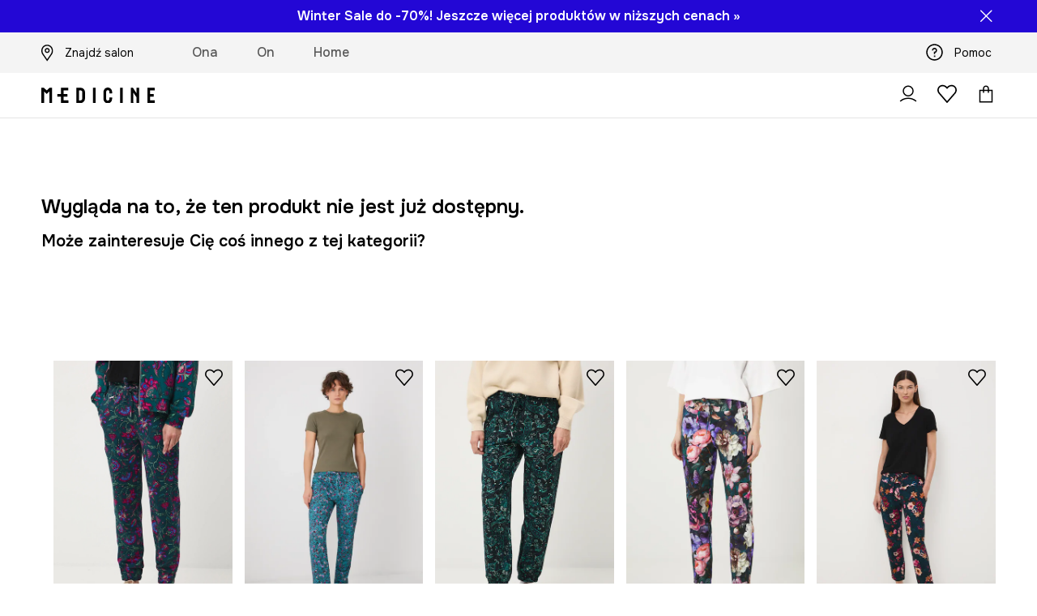

--- FILE ---
content_type: text/html; charset=utf-8
request_url: https://wearmedicine.com/p/spodnie-dresowe-damskie-gladkie-kolor-turkusowy-1028325
body_size: 51977
content:
<!DOCTYPE html><html lang="pl" translate="no"><style type="text/css" data-used-styles="_unmatched">main { position: relative;background: #fff;padding: 30px 0;min-height: 60vh;margin: 0 auto; }@media (min-width: 48rem) {main { min-height: 100%; }}main:empty { min-height: 100vh; }@-webkit-keyframes clockwise {
  0% {
    -webkit-transform: rotate(0deg);
            transform: rotate(0deg); }
  100% {
    -webkit-transform: rotate(360deg);
            transform: rotate(360deg); } }@keyframes clockwise {
  0% {
    -webkit-transform: rotate(0deg);
            transform: rotate(0deg); }
  100% {
    -webkit-transform: rotate(360deg);
            transform: rotate(360deg); } }@-webkit-keyframes donut-rotate {
  0% {
    -webkit-transform: rotate(0);
            transform: rotate(0); }
  50% {
    -webkit-transform: rotate(-140deg);
            transform: rotate(-140deg); }
  100% {
    -webkit-transform: rotate(0);
            transform: rotate(0); } }@keyframes donut-rotate {
  0% {
    -webkit-transform: rotate(0);
            transform: rotate(0); }
  50% {
    -webkit-transform: rotate(-140deg);
            transform: rotate(-140deg); }
  100% {
    -webkit-transform: rotate(0);
            transform: rotate(0); } }@keyframes MobileAppPromotionWidget__fadeIn__wpIFZ{from{opacity:0;transform:translateY(10px)}to{opacity:1;transform:translateY(0)}}@keyframes Router__loading__h9ThG{to{opacity:0}}@keyframes Router__loadingTopBar__diOn7{to{width:100vw}}@keyframes NewLoader__rotation__2nGha{0%{transform:rotate(0deg)}100%{transform:rotate(360deg)}}@-moz-document url-prefix(){.FullCart__backBox__w8XCF:before{display:inline-block}}h1,h2,h3 { font-weight: 600;color: #000; }h1 { font-size: 1.25rem; }@media (min-width: 75rem) {h1 { font-size: 1.5rem; }}h2 { font-size: 1.125rem; }@media (min-width: 75rem) {h2 { font-size: 1.25rem; }}h3 { font-size: 1.125rem; }@media (min-width: 75rem) {h3 { font-size: 1.25rem; }}h4,h5,h6 { margin: 0;font-weight: 600; }h4 { font-size: 1rem;color: #000; }@media (min-width: 75rem) {h4 { font-size: 1.125rem; }}h5 { font-size: .875rem;color: #000; }@media (min-width: 75rem) {h5 { font-size: 1rem; }}h6 { font-size: .875rem;color: #000; }@keyframes BannerAreaSlider__progressBar__npSIo{0%{width:0}25%{width:25%}50%{width:50%}75%{width:75%}100%{width:100%}}@keyframes CookiesConsentPopUp__cookie-fade-in__4KGhp{from{transform:translateY(100%)}to{transform:translateY(0)}}@-moz-document url-prefix(){.FullCart__backBox__emCLZ:before{display:inline-block}}@keyframes PageRowsTemplate__progressBar__eL6nD{0%{width:0}25%{width:25%}50%{width:50%}75%{width:75%}100%{width:100%}}@keyframes PageRowsTemplate__progressBar__eL6nD{0%{width:0}25%{width:25%}50%{width:50%}75%{width:75%}100%{width:100%}}</style><head><meta charSet="utf-8"/><meta name="viewport" content="width=device-width, initial-scale=1, shrink-to-fit=no"/><link rel="preload" as="image" href="https://cdn.ans-media.com/assets/front/multi/static/images/logoMedicine.svg?v=2" crossorigin=""/><link rel="apple-touch-icon" sizes="57x57" href="/med/apple-icon-57x57.png"/><link rel="apple-touch-icon" sizes="60x60" href="/med/apple-icon-60x60.png"/><link rel="apple-touch-icon" sizes="72x72" href="/med/apple-icon-72x72.png"/><link rel="apple-touch-icon" sizes="76x76" href="/med/apple-icon-76x76.png"/><link rel="apple-touch-icon" sizes="114x114" href="/med/apple-icon-114x114.png"/><link rel="apple-touch-icon" sizes="120x120" href="/med/apple-icon-120x120.png"/><link rel="apple-touch-icon" sizes="144x144" href="/med/apple-icon-144x144.png"/><link rel="apple-touch-icon" sizes="152x152" href="/med/apple-icon-152x152.png"/><link rel="apple-touch-icon" sizes="180x180" href="/med/apple-icon-180x180.png"/><link rel="icon" type="image/png" sizes="192x192" href="/med/android-icon-192x192.png"/><link rel="icon" type="image/png" sizes="32x32" href="/med/favicon-32x32.png"/><link rel="icon" type="image/png" sizes="96x96" href="/med/favicon-96x96.png"/><link rel="icon" type="image/png" sizes="16x16" href="/med/favicon-16x16.png"/><link rel="manifest" href="/med/manifest.json"/><meta name="msapplication-TileColor" content="#ffffff"/><meta name="msapplication-TileImage" content="/med/ms-icon-144x144.png"/><meta name="theme-color" content="#ffffff"/><link rel="preconnect" href="https://wearmedicine.com" crossorigin="anonymous"/><link rel="preconnect" href="https://img2.ans-media.com" crossorigin="use-credentials"/><link rel="preconnect" href="https://www.googletagmanager.com"/><link rel="preconnect" href="https://analytics.wearmedicine.com"/><link rel="preconnect" href="https://cdn.luigisbox.tech"/><title>Spodnie dresowe damskie gładkie kolor turkusowy - MEDICINE</title><meta property="og:title" content="Spodnie dresowe damskie gładkie kolor turkusowy - MEDICINE"/><meta name="description" content="Spodnie dresowe damskie gładkie kolor turkusowy kupisz na wearmedicine.com! Zamów dziś, przymierz jutro! Darmowa dostawa w 24 h!"/><meta name="robots" content="all"/><meta property="og:image" content="https://cdn.ans-media.com/assets/front/multi/static/images/logo_share.med.png"/><base href="https://wearmedicine.com"/><script>window.config = {"ENABLE_COMPILER":false,"APP_VERSION":"16.19.0","APP_NAME":"front-ans","LOCALE":"pl_PL","SHOP_ID":"MED","BASENAME":"","OTHER_SUPPORTED_LOCALES":"{\"locales\": []}","IMG_APP_URL":"https://img2.ans-media.com","VIDEO_APP_URL":"https://img2.ans-media.com","STORAGE_APP_URL":"https://cdn.ans-media.com/assets/front","API_URL":"https://wearmedicine.com","LUIGIS_API_URL":"https://live.luigisbox.tech","LUIGIS_CDN_URL":"https://cdn.luigisbox.tech","GTM_ID":"GTM-KSTR7N","GTM_SRC":"https://analytics.wearmedicine.com","HEUREKA_BADGE_ENABLED":false,"HEUREKA_SCRIPT_ENABLED":false,"NEW_PRODUCT_CARD_ENABLED":false,"NEW_PRODUCT_CARD_DESCRIPTION_ENABLED":false,"ADDITIONAL_INFO_ON_PRODUCT_CARD_ENABLED":false,"ACCOUNT_DELIVERY_ADDRESSES_ENABLED":true,"INTERNAL_SIMILAR_PRODUCTS_ENABLED":true,"AVAILABLE_MARKET_LANGUAGES":"[{\"id\":1,\"lang\":\"pl_PL\",\"label\":\"PL\",\"url\":\"https://wearmedicine.com/\"},{\"id\":2,\"lang\":\"sk_SK\",\"label\":\"SK\",\"url\":\"https://wearmedicine.sk/\"},{\"id\":3,\"lang\":\"cs_CZ\",\"label\":\"CZ\",\"url\":\"https://wearmedicine.cz/\"}]","PROGRESS_BAR_INDICATOR_ENABLED":false,"AC_HISTORY_ENABLED":false,"AC_ENABLED":false,"LUIGIS_SCRIPT_ENABLED":true,"SHOW_DUTY_INFO":false,"SHOW_PRODUCT_CARD_DETAILS_ATTRIBUTES":false,"MPULSE_SCRIPT_API_KEY":"","MPULSE_DATALAYER_ENABLED":true,"LUIGIS_TRACKER_ID":"{\"pl_PL\": \"104894-263100\"}","TRUST_MATE_SCRIPT_ID":"","OMIT_LANGUAGES":"[]","LOGO_URL":"/","SITEMAP_LINK_ENABLED":true,"OUTFITS_ENABLED":false,"EXTRA_META_TAG":false,"NEWSLETTER_POPUP_MIN_ROUTES_VISITED":2,"SALOON_LOCALIZATION_ENABLED":true,"SALOON_AVAILABILITY_CHECKER_ENABLED":true,"COOKIES_MANDATORY_BUTTON_ON_POPUP_ENABLED":true,"APP_WIDGET_ENABLED":false,"INSIGHT_APP_SEC_VALIDATION_CONTENT":"","SEND_ADDITIONAL_X_JWT_TOKEN":false,"ONE_PAGE_CHECKOUT_COUNTRY_SELECT_ENABLED":false,"ACCOUNT_QR_CODE_ENABLED":false,"IS_IMAGE_SUFFIX_DISABLED":true,"PRICE_GUIDE_LINK_ENABLED":false,"FREE_RETURN_BENEFIT_ENABLED":true,"MY_ACCOUNT_TERMS_TAB_ENABLED":false,"BRAZE_API_KEY":"80444481-a7dd-4a4a-b933-0e169fb74733","BRAZE_BASE_URL":"sdk.fra-02.braze.eu","BRAZE_CONTENT_CARDS_ENABLED":true,"CHATBOT_DIXA_MESSENGER_TOKEN":"262d319a19fa4ecb96831af9e0b387b3","CI":false,"NODE_ENV":"production","NODE_PATH":"","PUBLIC_URL":"","ASSETS_URL":"https://cdn.ans-media.com/assets/front/multi","ENABLE_TEST_UTILS":true,"REMOVE_SOURCEMAPS_AFTER_BUILD":false,"GENERATE_SOURCEMAP":false,"BUILD_SPEED_MEASURE_SSR":false,"BUILD_SPEED_MEASURE_CLIENT":false,"NEW_WEBPACK_LOADERS":false,"ENVIRONMENT":"production","SENTRY_ENABLED":true,"SENTRY_DSN":"https://13977845708ab41dd48a1a6388cd82e6@sentry.softwear.co/3","SENTRY_SSR_DNS":"https://13977845708ab41dd48a1a6388cd82e6@sentry.softwear.co/3","SENTRY_PERFORMANCE_ENABLED":false,"SENTRY_CLIENT_SAMPLE_RATE":"1","SENTRY_SERVER_SAMPLE_RATE":"1","SENTRY_PERFORMANCE_SAMPLE_RATE":"0.10","SENTRY_REPLAY_ENABLED":false,"SENTRY_REPLAY_SAMPLE_RATE":0,"SENTRY_REPLAY_ERROR_SAMPLE_RATE":1,"SENTRY_SERVER_PROFILING_SAMPLE_RATE":0.1,"SENTRY_SERVER_JS_PROFILING_ENABLED":false,"SENTRY_BROWSER_PROFILING_ENABLED":false,"SENTRY_BROWSER_PROFILING_SAMPLE_RATE":0.1,"SENTRY_SOURCEMAPS_AUTH_TOKEN":"","SENTRY_TESTS_URLS_ENABLED":false,"SSR_REQUEST_THROTTLE_MIN":"0.2","SSR_QUEUE_LIMIT":"12","SSR_MEM_CLEAN_TIME":"10000","SSR_HTTP_TIMEOUT":"7000","SSR_FETCH_ASYNC_TIMEOUT":"9000","SSR_EXPRESS_TIMEOUT":"10000","SSR_FILTER_CONSOLE":false,"SSR_SKIP_RENDERING_RESTRICTED_PAGES":true,"SSR_RELOAD_BUNDLES_ON_REQUEST":false,"SSR_ENABLE_COMPRESSION":false,"SSR_HTTP_ERROR_CODE":500,"SSR_API_PROXY_URL":"","SSR_SIMPLE_LOGGER":false,"SSR_DISABLE_ADDITIONAL_CATEGORIES_RENDER_FOR_CRAWLER":false,"SSR_CACHE_HEADERS":false,"LUIGIS_WISHLIST_RECOMMENDATION_TYPE":"NONE","LUIGIS_CART_RECOMMENDATION_TYPE":"","LUIGIS_PRODUCT_PAGE_RECOMMENDATION_TYPE":"","LUIGIS_RECOMMENDATION_USER_GROUP_TYPE":"employeeEcom","LUIGIS_RECOMMENDATION_USER_GROUP_TYPES":"[]","LUIGIS_RECOMMENDATION_CLIPBOARD_BOTTOM_POSITION":false,"BUNDLE_ANALYZER_ENABLED":false,"WDYR_ENABLED":false,"SSR_LOG_REQUESTS":false,"SSR_SERVER_STATIC_FILES":false,"REPORT_WEB_VITALS":false,"CWV_REPORTER_URL":"","CWV_REPORTER_SECRET":"","CWV_REPORTER_MIN_CLS":0.03,"OSM_DEFAULT_LOCATION_LAT":"52.23179481161377","OSM_DEFAULT_LOCATION_LONG":"21.00671768188477","OSM_DEFAULT_ZOOM":"15","OSM_MIN_ZOOM":3,"OSM_SEARCH_LANG":"PL","OSM_MEDICINE_PICKUP_POINT_DEFAULT_ZOOM":11,"RECAPTCHA_KEY":"6LfjO1orAAAAABAtN6mpcPniOudXbLQAE5T4GAF5","ENABLED_REDUX_DEVTOOLS":false,"TRACKING_IMAGE_ENABLED":false,"DISABLE_AXIOS_CACHE_FOR_ACCEPTANCE_TESTS":false,"TANSTACK_QUERY_DEVTOOLS_ENABLED":false,"GOOGLE_PLAY_FOOTER_URL":"","GOOGLE_PLAY_MOBILE_WIDGET_URL":"https://play.google.com/store/apps/details?id=com.wearmedicine.app&referrer=utm_source%3Dpl_www%26utm_medium%3Dwidget_gp%26utm_campaign%3Dapp_download_012025%26anid%3Dadmob","APP_STORE_FOOTER_URL":"","APP_STORE_MOBILE_WIDGET_URL":"https://apps.apple.com/pl/app/medicine-style-and-shopping/id6469099118?utm_source%3Dpl_www%26utm_medium%3Dwidget_as%26utm_campaign%3Dapp_download_012025","MED_GOOGLE_PLAY_FOOTER_URL":"https://play.google.com/store/apps/details?id=com.wearmedicine.app&referrer=utm_source%3Dpl_www%26utm_medium%3Dfooter_gpbadge%26utm_campaign%3Dapp_download_012025%26anid%3Dadmob","MED_APP_STORE_FOOTER_URL":"https://apps.apple.com/pl/app/medicine-style-and-shopping/id6469099118?utm_source%3Dpl_www%26utm_medium%3Dfooter_asbadge%26utm_campaign%3Dapp_download_012025","MOBILE_APP_PROMOTION_WIDGET_URL":"https://app.wearmedicine.com","REFRESH_COOKIES_CONSENT_DATE":"","PAYMENT_ENV":"PRODUCTION","APPLE_PAY_MERCHANT_ID":"","GOOGLE_PAY_MERCHANT_ID":"BCR2DN4T7XR6D7IS","EXCHANGE_CURRENCY":"","EXCHANGE_CURRENCY_LABEL":"","ANS_API_PATTERN":"","MED_API_PATTERN":"","PRM_API_PATTERN":"","RLS_API_PATTERN":"","LOCAL_DEVELOPMENT":false,"LANG":"pl_PL"}</script><style>@import url('https://fonts.googleapis.com/css2?family=Onest:wght@100..900&display=swap');</style><script type="text/javascript">
    if ('serviceWorker' in navigator) {
      navigator.serviceWorker.register('/service-worker.js');
    }
  </script><link as="style" rel="stylesheet" href="https://cdn.ans-media.com/assets/front/multi/static/css/medicine-16.19.0-v3.css" integrity="sha256-9odmyYCkwsx59ssL0eG5jXQ6pAFg5DXPJT0QoVEeSIA= sha384-7xmntgsv2QK3OJh5TKDYGKZC78NQGyLp6lHwUBgH8yQ/6JKknJoYlLnUynoo8abL sha512-DZGxvRF2eYCOUkFcIxl08pwbxYHGo3EeneS8hy1SkPZEjHAxFD5/AxO59RM7j2v6RkPcja9Q2Had05tY5tBgmQ==" crossorigin="anonymous"/><style type="text/css" data-used-styles="62735.990e5aeb4ca19a1915c5-v3.css,77852.1e4055626e77a70876a3-v3.css,PromotionTopBar.5185bc3044192cbf62af-v3.css">.SkipContentButton__skipContentButton__FA43m { position: absolute;top: 120px;z-index: 20;margin: 0 16px;left: -9999px;overflow: hidden; }@media (min-width: 75rem) {.SkipContentButton__skipContentButton__FA43m { margin: 0 32px;top: 141px; }}.SkipContentButton__skipContentButton__FA43m:focus,.SkipContentButton__skipContentButton__FA43m:focus-visible { left: 0; }.Topbar__topBar__YRE7F { display: flex;position: relative;justify-content: center;align-self: center;align-items: center; }.Topbar__topBarContent__0tL7K { display: flex;flex-direction: row;align-items: center;justify-content: center;width: 100%;padding: 6px 15px; }@media (min-width: 75rem) {.Topbar__topBarContent__0tL7K { padding: 0 15px; }}.Topbar__topBarContentItem__OqRql { display: flex;flex-direction: row;justify-content: center;align-items: center;transition: none;text-decoration: none; }.Topbar__topBarContentItem__OqRql:first-child { justify-content: flex-start; }.Topbar__topBarContentItem__OqRql:last-child { justify-content: flex-end; }.TopBarStyles__topBar__-ftmz { background: #f4f4f4;color: #000;height: 48px; }@media (min-width: 75rem) {.TopBarStyles__topBar__-ftmz { background: #fff;height: 40px; }}.TopBarStyles__topBarLabel__9L20u { font-size: .75rem;font-weight: 600;line-height: .9375rem;color: #000; }@media (min-width: 75rem) {.TopBarStyles__topBarItem__V4m7w { margin: 0 32px; }}.TopBarStyles__promotionWrapper__kr\+CE { height: 48px; }@media (min-width: 75rem) {.TopBarStyles__promotionWrapper__kr\+CE { height: 40px; }}.TopBarStyles__promotionTitle__EymNA { font-size: .875rem;font-weight: 600; }@media (min-width: 75rem) {.TopBarStyles__promotionTitle__EymNA { font-size: 1rem; }}.TopBarStyles__promotionButton__445na { margin-right: -10px; }@media (min-width: 75rem) {.TopBarStyles__promotionButton__445na { margin-right: 5px; }}@media (min-width: 120rem) {.TopBarStyles__promotionButton__445na { margin-right: 0; }}.PromotionTopBar__promotion__CO\+wd { position: absolute;width: 100%;top: 0; }.PromotionTopBar__promotionWrapper__stz5Z { position: relative;display: flex; }.PromotionTopBar__promotionTitle__4oskB { line-height: 1.25rem;display: flex;flex: 1;justify-content: flex-start;align-items: center; }.PromotionTopBar__promotionTitle__4oskB a { text-decoration: none; }@media (min-width: 75rem) {.PromotionTopBar__promotionTitle__4oskB { justify-content: center; }}.PromotionTopBar__promotionButton__qRPKh { position: absolute;color: #fff;display: flex;justify-content: flex-end;align-items: center;top: 50%;right: clamp(1.875rem,4vw,10rem);transform: translateY(-50%); }@media (min-width: 120rem) {.PromotionTopBar__promotionButton__qRPKh { right: 5px; }}.PromotionTopBar__promotionButton__qRPKh:hover { cursor: pointer; }.PromotionTopBar__promotionButton__qRPKh i { font-size: .875rem;font-weight: 700; }</style><script>window.__PRELOADED_STATE__ = {"appConfig":{"mobile":{"isInMobileView":false,"isInTabletView":false,"isMobileDevice":false,"isAndroidDevice":false,"isIOSDevice":false},"layoutConfig":{"layoutType":1},"seo":{"title":"Spodnie dresowe damskie gładkie kolor turkusowy - MEDICINE","description":"Spodnie dresowe damskie gładkie kolor turkusowy kupisz na wearmedicine.com! Zamów dziś, przymierz jutro! Darmowa dostawa w 24 h!","noindex":false,"header":null},"topBanner":{"isVisible":false},"customNotifications":{"main_product_list":[{"title":"Winter Sale do -70%! Odkryj jeszcze więcej produktów w obniżonych cenach i skorzystaj z zimowej wyprzedaży »","background":"#2307D5","url":"https://wearmedicine.com/s/wyprzedaz","urlTargetBlank":false}],"cart":[],"contact_site":[{"title":"Uważaj na fałszywe strony! Produkty marki Medicine kupisz online wyłącznie na wearmedicine.com, answear.com oraz w aplikacjach mobilnych Medicine i Answear.","background":"#1a1a1a","url":"https://wearmedicine.com/pomoc","urlTargetBlank":false}],"help_site":[{"title":"Uważaj na fałszywe strony! Produkty marki Medicine kupisz online wyłącznie na wearmedicine.com, answear.com oraz w aplikacjach mobilnych Medicine i Answear.","background":"#1a1a1a","url":"https://wearmedicine.com/pomoc","urlTargetBlank":false}],"login_checkout":[],"login_account":[]},"appSetup":{"appSetupCompleted":true,"isCrawlerBot":true,"hasAcceptedAllCookies":false,"hasCookiePopUpOpened":false,"shouldShowCookieBar":false,"appLocationOrigin":"https://wearmedicine.com","appLocationPathname":"/p/spodnie-dresowe-damskie-gladkie-kolor-turkusowy-1028325","appLocationQueryParams":{},"selectedHomepage":"","shouldShowAppWidget":true,"shouldShowPromotionBar":true,"rehydrated":false},"appUserAgent":{"isSafariBrowser":false},"responseState":{"isResponseSuccess":true,"serverHttpStatus":null,"redirectUrl":null},"global":{"scrolledBottom":false,"themeName":null}},"products":{"ware":{"list":[],"filters":[],"pagingInit":false,"isLoading":false,"isSingleColumnView":false,"searchPerformed":false,"totalCount":0,"areFavouritesProcessing":false,"pseudocategory":null,"seoCmsPage":null,"popularBrands":null,"productBrand":null,"numberOfItem":12,"seoMetaTags":{},"subcategoriesTree":null,"selectedCategoriesNames":[],"isProductListEmpty":false,"isPresalePseudo":false},"paging":{"reload":false,"category":"","page":1,"productsPerPage":80,"sort":"popularity","queryString":"","sortingProperties":[],"filters":{}}},"auth":{"isAuthenticated":null,"isRegistering":false},"favourites":{"ware":{"count":0,"isProcessing":false}},"formSchemas":{"dynamicForms":{"loadingSchemas":[],"schemas":{},"regions":{"region":"","hasRegionChanged":false}}},"notifications":{"ware":{"items":[]}},"dataLayer":{"userDetails":{"userType":""},"clipboardDataLayer":{"favouritesId":[],"isLoading":false},"pageRowsDataLayer":{"pageRowsItems":[],"sliderProducts":[],"extendedSliderProducts":[]},"productsDataLayer":{"products":[],"categories":{"pageCategory1":"","pageCategory2":"","pageCategory3":"","pageCategory4":"","pageCategory5":""},"pageType":""},"ssrDataLayer":{"dataLayersToSend":[]}}}; window.__PRELOADED_PROMISES__ = {"cache-front-ans-MED-3.30/config-pl_PL:-:-":{"internal":{"giftCardEnabled":true,"investorClubEnabled":false,"referralProgramEnabled":false,"purchaseForRegisteredOnlyEnabled":true,"purchaseReturnEnabled":true,"buyTheLookEnabled":true,"productRatingEnabled":false},"integration":{"brazeEnabled":true,"luigisBoxEnabled":true,"luigisBoxRecommendationsEnabled":false},"minimalPrice":{"show":true,"showPercentageAndPriceColor":true,"displayType":"full"},"checkout":{"hasAbroadDelivery":false,"invoiceEnabled":true,"salesDocumentEnabled":false,"discountsOnInvoiceEnabled":true},"signIn":{"facebook":"201397241967598","appleId":"pl.medicine.app","google":"410435010429-gqnedim2c8f32pl2cd24d5pg4cd2s12o.apps.googleusercontent.com"},"premiumProgram":null,"success":true,"status":200},"cache-front-ans-MED-3.30/menu-desktop-pl_PL:-:-":{"data":[{"label":"Ona","type":"baseItem","frontId":"FEMALE","options":{"urlType":"mainPageFemale"},"items":[{"label":"Nowości","type":"baseItem","frontId":"NEWIN","options":{"urlType":"newInFemale","dedicatedLink":"https://wearmedicine.com/s/nowosci/ona"},"items":[]},{"label":"Odzież","slug":"ona/odziez","frontId":"CLOTHES","id":7,"type":"categoryItem","options":[],"items":[{"label":"Kategorie","type":"categoryRoot","options":[],"items":[{"label":"Bielizna","slug":"ona/odziez/bielizna","id":64,"type":"categoryItem","options":[],"items":[]},{"label":"Bluzy","slug":"ona/odziez/bluzy","id":16,"type":"categoryItem","options":[],"items":[]},{"label":"Jeansy","slug":"ona/odziez/jeansy","id":23,"type":"categoryItem","options":[],"items":[]},{"label":"Kombinezony","slug":"ona/odziez/kombinezony","id":45,"type":"categoryItem","options":[],"items":[]},{"label":"Komplety","slug":"ona/odziez/komplety","id":1136,"type":"categoryItem","options":[],"items":[]},{"label":"Koszule i bluzki","slug":"ona/odziez/koszule-i-bluzki","id":373,"type":"categoryItem","options":[],"items":[]},{"label":"Kurtki","slug":"ona/odziez/kurtki","id":33,"type":"categoryItem","options":[],"items":[]},{"label":"Marynarki","slug":"ona/odziez/marynarki","id":548,"type":"categoryItem","options":[],"items":[]},{"label":"Piżamy","slug":"ona/odziez/pizamy","id":689,"type":"categoryItem","options":[],"items":[]},{"label":"Płaszcze","slug":"ona/odziez/plaszcze","id":861,"type":"categoryItem","options":[],"items":[]},{"label":"Skarpetki","slug":"ona/odziez/skarpetki","id":613,"type":"categoryItem","options":[],"items":[]},{"label":"Spodnie","slug":"ona/odziez/spodnie","id":398,"type":"categoryItem","options":[],"items":[]},{"label":"Spódnice","slug":"ona/odziez/spodnice","id":556,"type":"categoryItem","options":[],"items":[]},{"label":"Stroje kąpielowe","slug":"ona/odziez/stroje-kapielowe","id":362,"type":"categoryItem","options":[],"items":[]},{"label":"Sukienki","slug":"ona/odziez/sukienki","id":582,"type":"categoryItem","options":[],"items":[]},{"label":"Swetry","slug":"ona/odziez/swetry","id":47,"type":"categoryItem","options":[],"items":[]},{"label":"Szorty","slug":"ona/odziez/szorty","id":559,"type":"categoryItem","options":[],"items":[]},{"label":"Topy","slug":"ona/odziez/topy","id":863,"type":"categoryItem","options":[],"items":[]},{"label":"T-shirty","slug":"ona/odziez/t-shirty","id":8,"type":"categoryItem","options":[],"items":[]},{"label":"Zobacz wszystkie","slug":"ona/odziez","id":7,"type":"categoryItem","options":{"isViewAllLink":true},"items":[]}]},{"label":"Polecane","type":"recommendedSectionItem","options":[],"items":[{"label":"Karty podarunkowe","url":"https://wearmedicine.com/karty-podarunkowe","type":"rawUrlItem","options":{"targetBlank":false},"items":[]},{"label":"Kolekcja Party","url":"https://wearmedicine.com/s/party/ona","type":"rawUrlItem","options":{"targetBlank":false},"items":[]},{"label":"Wool & more","url":"https://wearmedicine.com/s/odziez-i-dodatki-z-welna/ona","type":"rawUrlItem","options":{"targetBlank":false},"items":[]},{"label":"Eleganckie stylizacje","url":"https://wearmedicine.com/s/eleganckie-stylizacje/ona","type":"rawUrlItem","options":{"targetBlank":false},"items":[]},{"label":"W domowym stylu","url":"https://wearmedicine.com/s/w-domowym-stylu/ona","type":"rawUrlItem","options":{"targetBlank":false},"items":[]},{"label":"Gotowe outfity","url":"https://wearmedicine.com/stylizacje/ona","type":"rawUrlItem","options":{"targetBlank":false},"items":[]},{"label":"Tylko online","url":"https://wearmedicine.com/s/modele-dostepne-tylko-online/ona","type":"rawUrlItem","options":{"targetBlank":false},"items":[]},{"label":"Kolekcja Basic","url":"https://wearmedicine.com/s/basic/ona","type":"rawUrlItem","options":{"targetBlank":false},"items":[]},{"label":"Bestsellery","url":"https://wearmedicine.com/s/bestsellery/ona","type":"rawUrlItem","options":{"targetBlank":false},"items":[]},{"label":"Pop Icons","url":"https://wearmedicine.com/s/pop-icons","type":"rawUrlItem","options":{"targetBlank":false},"items":[]},{"label":"Kolekcja Beksiński","url":"https://wearmedicine.com/s/kolekcja-beksinski-x-medicine","type":"rawUrlItem","options":{"targetBlank":false},"items":[]},{"label":"Kolekcja Harry Potter","url":"https://wearmedicine.com/s/kolekcja-harry-potter","type":"rawUrlItem","options":{"targetBlank":false},"items":[]}]},{"label":"","type":"bannerSectionItem","options":[],"items":[{"label":" ","url":"https://wearmedicine.com/s/wyprzedaz/ona","imagePath":"https://img2.ans-media.com/ans_med/cms/menu-picture/27-695f71b9b1d381.46532935","type":"bannerItem","options":{"targetBlank":false,"sponsored":null},"items":[]},{"label":" ","url":"https://wearmedicine.onelink.me/7dtG/plwwwmsoadw2025eq","imagePath":"https://img2.ans-media.com/ans_med/cms/menu-picture/18-6948e925e9ba65.02936175","type":"bannerItem","options":{"targetBlank":false,"sponsored":null},"items":[]}]}]},{"label":"Obuwie","slug":"ona/obuwie","frontId":"SHOES","id":88,"type":"categoryItem","options":[],"items":[{"label":"Kategorie","type":"categoryRoot","options":[],"items":[{"label":"Kozaki i botki","slug":"ona/obuwie/kozaki-i-botki","id":89,"type":"categoryItem","options":[],"items":[]},{"label":"Workery i trapery","slug":"ona/obuwie/workery-i-trapery","id":875,"type":"categoryItem","options":[],"items":[]},{"label":"Baleriny","slug":"ona/obuwie/baleriny","id":102,"type":"categoryItem","options":[],"items":[]},{"label":"Mokasyny i półbuty","slug":"ona/obuwie/mokasyny-i-polbuty","id":96,"type":"categoryItem","options":[],"items":[]},{"label":"Lifestyle i trampki","slug":"ona/obuwie/lifestyle-i-trampki","id":98,"type":"categoryItem","options":[],"items":[]},{"label":"Śniegowce","slug":"ona/obuwie/sniegowce","id":908,"type":"categoryItem","options":[],"items":[]},{"label":"Kapcie","slug":"ona/obuwie/kapcie","id":314,"type":"categoryItem","options":[],"items":[]},{"label":"Kalosze","slug":"ona/obuwie/kalosze","id":147,"type":"categoryItem","options":[],"items":[]},{"label":"Espadryle","slug":"ona/obuwie/espadryle","id":121,"type":"categoryItem","options":[],"items":[]},{"label":"Klapki i sandały","slug":"ona/obuwie/klapki-i-sandaly","id":105,"type":"categoryItem","options":[],"items":[]},{"label":"Szpilki","slug":"ona/obuwie/szpilki","id":119,"type":"categoryItem","options":[],"items":[]},{"label":"Zobacz wszystkie","slug":"ona/obuwie","id":88,"type":"categoryItem","options":{"isViewAllLink":true},"items":[]}]},{"label":"Polecane","type":"recommendedSectionItem","options":[],"items":[{"label":"Karty podarunkowe","url":"https://wearmedicine.com/karty-podarunkowe","type":"rawUrlItem","options":{"targetBlank":false},"items":[]},{"label":"Kolekcja Party","url":"https://wearmedicine.com/s/party/ona","type":"rawUrlItem","options":{"targetBlank":false},"items":[]},{"label":"Eleganckie stylizacje","url":"https://wearmedicine.com/s/eleganckie-stylizacje/ona","type":"rawUrlItem","options":{"targetBlank":false},"items":[]},{"label":"Tylko online","url":"https://wearmedicine.com/s/modele-dostepne-tylko-online/ona","type":"rawUrlItem","options":{"targetBlank":false},"items":[]},{"label":"Bestsellery","url":"https://wearmedicine.com/s/bestsellery/ona","type":"rawUrlItem","options":{"targetBlank":false},"items":[]},{"label":"Kolekcja Beksiński","url":"https://wearmedicine.com/s/kolekcja-beksinski-x-medicine","type":"rawUrlItem","options":{"targetBlank":false},"items":[]},{"label":"Kolekcja Harry Potter","url":"https://wearmedicine.com/s/kolekcja-harry-potter","type":"rawUrlItem","options":{"targetBlank":false},"items":[]}]},{"label":"","type":"bannerSectionItem","options":[],"items":[{"label":" ","url":"https://wearmedicine.com/s/wyprzedaz/ona","imagePath":"https://img2.ans-media.com/ans_med/cms/menu-picture/27-695f71b9b1d381.46532935","type":"bannerItem","options":{"targetBlank":false,"sponsored":null},"items":[]},{"label":" ","url":"https://wearmedicine.onelink.me/7dtG/plwwwmsoadw2025eq","imagePath":"https://img2.ans-media.com/ans_med/cms/menu-picture/18-6948e925e9ba65.02936175","type":"bannerItem","options":{"targetBlank":false,"sponsored":null},"items":[]}]}]},{"label":"Akcesoria","slug":"ona/akcesoria","frontId":"ACCESSORIES","id":10,"type":"categoryItem","options":[],"items":[{"label":"Kategorie","type":"categoryRoot","options":[],"items":[{"label":"Torebki","slug":"ona/akcesoria/torebki","id":11,"type":"categoryItem","options":[],"items":[]},{"label":"Czapki i kapelusze","slug":"ona/akcesoria/czapki-i-kapelusze","id":31,"type":"categoryItem","options":[],"items":[]},{"label":"Szaliki i chusty","slug":"ona/akcesoria/szaliki-i-chusty","id":21,"type":"categoryItem","options":[],"items":[]},{"label":"Rękawiczki","slug":"ona/akcesoria/rekawiczki","id":79,"type":"categoryItem","options":[],"items":[]},{"label":"Plecaki","slug":"ona/akcesoria/plecaki","id":77,"type":"categoryItem","options":[],"items":[]},{"label":"Torby płócienne","slug":"ona/akcesoria/torby-plocienne","id":625,"type":"categoryItem","options":[],"items":[]},{"label":"Biżuteria","slug":"ona/akcesoria/bizuteria","id":14,"type":"categoryItem","options":[],"items":[]},{"label":"Paski","slug":"ona/akcesoria/paski","id":37,"type":"categoryItem","options":[],"items":[]},{"label":"Portfele","slug":"ona/akcesoria/portfele","id":55,"type":"categoryItem","options":[],"items":[]},{"label":"Okulary","slug":"ona/akcesoria/okulary","id":72,"type":"categoryItem","options":[],"items":[]},{"label":"Bagaż i akcesoria podróżne","slug":"ona/akcesoria/bagaz-i-akcesoria-podrozne","id":124,"type":"categoryItem","options":[],"items":[]},{"label":"Perfumy","slug":"ona/akcesoria/perfumy","id":623,"type":"categoryItem","options":[],"items":[]},{"label":"Parasole","slug":"ona/akcesoria/parasole","id":195,"type":"categoryItem","options":[],"items":[]},{"label":"Kosmetyczki","slug":"ona/akcesoria/kosmetyczki","id":879,"type":"categoryItem","options":[],"items":[]},{"label":"Prezenty","slug":"ona/akcesoria/prezenty","id":826,"type":"categoryItem","options":[],"items":[]},{"label":"Gry","slug":"ona/akcesoria/gry","id":599,"type":"categoryItem","options":[],"items":[]},{"label":"Ubrania i akcesoria dla psa","slug":"ona/akcesoria/ubrania-i-akcesoria-dla-psa","id":131,"type":"categoryItem","options":[],"items":[]},{"label":"Ręczniki plażowe","slug":"ona/akcesoria/reczniki-plazowe","id":710,"type":"categoryItem","options":[],"items":[]},{"label":"Akcesoria plażowe","slug":"ona/akcesoria/akcesoria-plazowe","id":1131,"type":"categoryItem","options":[],"items":[]},{"label":"Zobacz wszystkie","slug":"ona/akcesoria","id":10,"type":"categoryItem","options":{"isViewAllLink":true},"items":[]}]},{"label":"Polecane","type":"recommendedSectionItem","options":[],"items":[{"label":"Karty podarunkowe","url":"https://wearmedicine.com/karty-podarunkowe","type":"rawUrlItem","options":{"targetBlank":false},"items":[]},{"label":"Kolekcja Party","url":"https://wearmedicine.com/s/party/ona","type":"rawUrlItem","options":{"targetBlank":false},"items":[]},{"label":"Wool & more","url":"https://wearmedicine.com/s/odziez-i-dodatki-z-welna/ona","type":"rawUrlItem","options":{"targetBlank":false},"items":[]},{"label":"Gotowe outfity","url":"https://wearmedicine.com/stylizacje/ona","type":"rawUrlItem","options":{"targetBlank":false},"items":[]},{"label":"Tylko online","url":"https://wearmedicine.com/s/modele-dostepne-tylko-online/ona","type":"rawUrlItem","options":{"targetBlank":false},"items":[]},{"label":"Bestsellery","url":"https://wearmedicine.com/s/bestsellery/ona","type":"rawUrlItem","options":{"targetBlank":false},"items":[]},{"label":"Kolekcja Travel","url":"https://wearmedicine.com/s/comfort-traveller","type":"rawUrlItem","options":{"targetBlank":false},"items":[]},{"label":"Kolekcja premium","url":"https://wearmedicine.com/s/akcesoria-premium/ona","type":"rawUrlItem","options":{"targetBlank":false},"items":[]},{"label":"Kolekcja Beksiński","url":"https://wearmedicine.com/s/kolekcja-beksinski-x-medicine","type":"rawUrlItem","options":{"targetBlank":false},"items":[]},{"label":"Kolekcja Harry Potter","url":"https://wearmedicine.com/s/kolekcja-harry-potter","type":"rawUrlItem","options":{"targetBlank":false},"items":[]}]},{"label":"","type":"bannerSectionItem","options":[],"items":[{"label":" ","url":"https://wearmedicine.com/s/wyprzedaz/ona","imagePath":"https://img2.ans-media.com/ans_med/cms/menu-picture/27-695f71b9b1d381.46532935","type":"bannerItem","options":{"targetBlank":false,"sponsored":null},"items":[]},{"label":" ","url":"https://wearmedicine.onelink.me/7dtG/plwwwmsoadw2025eq","imagePath":"https://img2.ans-media.com/ans_med/cms/menu-picture/18-6948e925e9ba65.02936175","type":"bannerItem","options":{"targetBlank":false,"sponsored":null},"items":[]}]}]},{"label":"SALE","type":"baseItem","options":{"linkColor":"#2B50D6","urlType":"saleFemale"},"items":[{"label":"Odzież","type":"baseItem","options":[],"items":[{"label":"Bielizna","slug":"ona/odziez/bielizna","id":64,"type":"categoryItem","options":{"isSaleLink":true},"items":[]},{"label":"Bluzy","slug":"ona/odziez/bluzy","id":16,"type":"categoryItem","options":{"isSaleLink":true},"items":[]},{"label":"Jeansy","slug":"ona/odziez/jeansy","id":23,"type":"categoryItem","options":{"isSaleLink":true},"items":[]},{"label":"Kombinezony","slug":"ona/odziez/kombinezony","id":45,"type":"categoryItem","options":{"isSaleLink":true},"items":[]},{"label":"Komplety","slug":"ona/odziez/komplety","id":1136,"type":"categoryItem","options":{"isSaleLink":true},"items":[]},{"label":"Koszule i bluzki","slug":"ona/odziez/koszule-i-bluzki","id":373,"type":"categoryItem","options":{"isSaleLink":true},"items":[]},{"label":"Kurtki","slug":"ona/odziez/kurtki","id":33,"type":"categoryItem","options":{"isSaleLink":true},"items":[]},{"label":"Marynarki","slug":"ona/odziez/marynarki","id":548,"type":"categoryItem","options":{"isSaleLink":true},"items":[]},{"label":"Piżamy","slug":"ona/odziez/pizamy","id":689,"type":"categoryItem","options":{"isSaleLink":true},"items":[]},{"label":"Płaszcze","slug":"ona/odziez/plaszcze","id":861,"type":"categoryItem","options":{"isSaleLink":true},"items":[]},{"label":"Skarpetki","slug":"ona/odziez/skarpetki","id":613,"type":"categoryItem","options":{"isSaleLink":true},"items":[]},{"label":"Spodnie","slug":"ona/odziez/spodnie","id":398,"type":"categoryItem","options":{"isSaleLink":true},"items":[]},{"label":"Spódnice","slug":"ona/odziez/spodnice","id":556,"type":"categoryItem","options":{"isSaleLink":true},"items":[]},{"label":"Stroje kąpielowe","slug":"ona/odziez/stroje-kapielowe","id":362,"type":"categoryItem","options":{"isSaleLink":true},"items":[]},{"label":"Sukienki","slug":"ona/odziez/sukienki","id":582,"type":"categoryItem","options":{"isSaleLink":true},"items":[]},{"label":"Swetry","slug":"ona/odziez/swetry","id":47,"type":"categoryItem","options":{"isSaleLink":true},"items":[]},{"label":"Szorty","slug":"ona/odziez/szorty","id":559,"type":"categoryItem","options":{"isSaleLink":true},"items":[]},{"label":"Topy","slug":"ona/odziez/topy","id":863,"type":"categoryItem","options":{"isSaleLink":true},"items":[]},{"label":"T-shirty","slug":"ona/odziez/t-shirty","id":8,"type":"categoryItem","options":{"isSaleLink":true},"items":[]},{"label":"Zobacz wszystkie","slug":"ona/odziez","id":7,"type":"categoryItem","options":{"isSaleLink":true,"isViewAllLink":true},"items":[]}]},{"label":"Obuwie","type":"baseItem","options":[],"items":[{"label":"Kozaki i botki","slug":"ona/obuwie/kozaki-i-botki","id":89,"type":"categoryItem","options":{"isSaleLink":true},"items":[]},{"label":"Workery i trapery","slug":"ona/obuwie/workery-i-trapery","id":875,"type":"categoryItem","options":{"isSaleLink":true},"items":[]},{"label":"Baleriny","slug":"ona/obuwie/baleriny","id":102,"type":"categoryItem","options":{"isSaleLink":true},"items":[]},{"label":"Mokasyny i półbuty","slug":"ona/obuwie/mokasyny-i-polbuty","id":96,"type":"categoryItem","options":{"isSaleLink":true},"items":[]},{"label":"Lifestyle i trampki","slug":"ona/obuwie/lifestyle-i-trampki","id":98,"type":"categoryItem","options":{"isSaleLink":true},"items":[]},{"label":"Śniegowce","slug":"ona/obuwie/sniegowce","id":908,"type":"categoryItem","options":{"isSaleLink":true},"items":[]},{"label":"Kapcie","slug":"ona/obuwie/kapcie","id":314,"type":"categoryItem","options":{"isSaleLink":true},"items":[]},{"label":"Kalosze","slug":"ona/obuwie/kalosze","id":147,"type":"categoryItem","options":{"isSaleLink":true},"items":[]},{"label":"Espadryle","slug":"ona/obuwie/espadryle","id":121,"type":"categoryItem","options":{"isSaleLink":true},"items":[]},{"label":"Klapki i sandały","slug":"ona/obuwie/klapki-i-sandaly","id":105,"type":"categoryItem","options":{"isSaleLink":true},"items":[]},{"label":"Szpilki","slug":"ona/obuwie/szpilki","id":119,"type":"categoryItem","options":{"isSaleLink":true},"items":[]},{"label":"Zobacz wszystkie","slug":"ona/obuwie","id":88,"type":"categoryItem","options":{"isSaleLink":true,"isViewAllLink":true},"items":[]}]},{"label":"Akcesoria","type":"baseItem","options":[],"items":[{"label":"Torebki","slug":"ona/akcesoria/torebki","id":11,"type":"categoryItem","options":{"isSaleLink":true},"items":[]},{"label":"Czapki i kapelusze","slug":"ona/akcesoria/czapki-i-kapelusze","id":31,"type":"categoryItem","options":{"isSaleLink":true},"items":[]},{"label":"Szaliki i chusty","slug":"ona/akcesoria/szaliki-i-chusty","id":21,"type":"categoryItem","options":{"isSaleLink":true},"items":[]},{"label":"Rękawiczki","slug":"ona/akcesoria/rekawiczki","id":79,"type":"categoryItem","options":{"isSaleLink":true},"items":[]},{"label":"Plecaki","slug":"ona/akcesoria/plecaki","id":77,"type":"categoryItem","options":{"isSaleLink":true},"items":[]},{"label":"Torby płócienne","slug":"ona/akcesoria/torby-plocienne","id":625,"type":"categoryItem","options":{"isSaleLink":true},"items":[]},{"label":"Biżuteria","slug":"ona/akcesoria/bizuteria","id":14,"type":"categoryItem","options":{"isSaleLink":true},"items":[]},{"label":"Paski","slug":"ona/akcesoria/paski","id":37,"type":"categoryItem","options":{"isSaleLink":true},"items":[]},{"label":"Portfele","slug":"ona/akcesoria/portfele","id":55,"type":"categoryItem","options":{"isSaleLink":true},"items":[]},{"label":"Okulary","slug":"ona/akcesoria/okulary","id":72,"type":"categoryItem","options":{"isSaleLink":true},"items":[]},{"label":"Bagaż i akcesoria podróżne","slug":"ona/akcesoria/bagaz-i-akcesoria-podrozne","id":124,"type":"categoryItem","options":{"isSaleLink":true},"items":[]},{"label":"Prezenty","slug":"ona/akcesoria/prezenty","id":826,"type":"categoryItem","options":{"isSaleLink":true},"items":[]},{"label":"Gry","slug":"ona/akcesoria/gry","id":599,"type":"categoryItem","options":{"isSaleLink":true},"items":[]},{"label":"Ubrania i akcesoria dla psa","slug":"ona/akcesoria/ubrania-i-akcesoria-dla-psa","id":131,"type":"categoryItem","options":{"isSaleLink":true},"items":[]},{"label":"Ręczniki plażowe","slug":"ona/akcesoria/reczniki-plazowe","id":710,"type":"categoryItem","options":{"isSaleLink":true},"items":[]},{"label":"Akcesoria plażowe","slug":"ona/akcesoria/akcesoria-plazowe","id":1131,"type":"categoryItem","options":{"isSaleLink":true},"items":[]},{"label":"Zobacz wszystkie","slug":"ona/akcesoria","id":10,"type":"categoryItem","options":{"isSaleLink":true,"isViewAllLink":true},"items":[]}]},{"label":"Zobacz wszystkie","slug":"ona","id":6,"type":"categoryItem","options":{"isSaleLink":true,"isViewAllLink":true},"items":[]},{"label":"Polecane","type":"recommendedSectionItem","options":[],"items":[{"label":"Hity wyprzedaży","url":"https://wearmedicine.com/s/hity-wyprzedazy/ona","type":"rawUrlItem","options":{"targetBlank":false},"items":[]}]},{"label":"","type":"bannerSectionItem","options":[],"items":[{"label":" ","url":"https://wearmedicine.com/s/wyprzedaz/ona","imagePath":"https://img2.ans-media.com/ans_med/cms/menu-picture/27-695f71b9b1d381.46532935","type":"bannerItem","options":{"targetBlank":false,"sponsored":null},"items":[]},{"label":" ","url":"https://wearmedicine.onelink.me/7dtG/plwwwmsoadw2025eq","imagePath":"https://img2.ans-media.com/ans_med/cms/menu-picture/18-6948e925e9ba65.02936175","type":"bannerItem","options":{"targetBlank":false,"sponsored":null},"items":[]}]}]},{"label":"Art Series","url":"https://wearmedicine.com/l/art-series","type":"rawUrlItem","options":{"targetBlank":false,"linkColor":"#000000"},"items":[],"behaviour":"specialCollection"}]},{"label":"On","type":"baseItem","frontId":"MALE","options":{"urlType":"mainPageMale"},"items":[{"label":"Nowości","type":"baseItem","frontId":"NEWIN","options":{"urlType":"newInMale","dedicatedLink":"https://wearmedicine.com/s/nowosci/on"},"items":[]},{"label":"Odzież","slug":"on/odziez","frontId":"CLOTHES","id":3,"type":"categoryItem","options":[],"items":[{"label":"Kategorie","type":"categoryRoot","options":[],"items":[{"label":"Bielizna","slug":"on/odziez/bielizna","id":186,"type":"categoryItem","options":[],"items":[]},{"label":"Bluzy","slug":"on/odziez/bluzy","id":28,"type":"categoryItem","options":[],"items":[]},{"label":"Jeansy","slug":"on/odziez/jeansy","id":43,"type":"categoryItem","options":[],"items":[]},{"label":"Koszule","slug":"on/odziez/koszule","id":564,"type":"categoryItem","options":[],"items":[]},{"label":"Komplety","slug":"on/odziez/komplety","id":1138,"type":"categoryItem","options":[],"items":[]},{"label":"Kurtki i płaszcze","slug":"on/odziez/kurtki-i-plaszcze","id":19,"type":"categoryItem","options":[],"items":[]},{"label":"Marynarki i kamizelki","slug":"on/odziez/marynarki-i-kamizelki","id":53,"type":"categoryItem","options":[],"items":[]},{"label":"Odzież kąpielowa","slug":"on/odziez/odziez-kapielowa","id":388,"type":"categoryItem","options":[],"items":[]},{"label":"Piżamy","slug":"on/odziez/pizamy","id":633,"type":"categoryItem","options":[],"items":[]},{"label":"Polo","slug":"on/odziez/polo","id":626,"type":"categoryItem","options":[],"items":[]},{"label":"Skarpety","slug":"on/odziez/skarpety","id":631,"type":"categoryItem","options":[],"items":[]},{"label":"Spodnie","slug":"on/odziez/spodnie","id":394,"type":"categoryItem","options":[],"items":[]},{"label":"Swetry","slug":"on/odziez/swetry","id":25,"type":"categoryItem","options":[],"items":[]},{"label":"Szorty","slug":"on/odziez/szorty","id":566,"type":"categoryItem","options":[],"items":[]},{"label":"T-shirty","slug":"on/odziez/t-shirty","id":4,"type":"categoryItem","options":[],"items":[]},{"label":"Zobacz wszystkie","slug":"on/odziez","id":3,"type":"categoryItem","options":{"isViewAllLink":true},"items":[]}]},{"label":"Polecane","type":"recommendedSectionItem","options":[],"items":[{"label":"Karty podarunkowe","url":"https://wearmedicine.com/karty-podarunkowe","type":"rawUrlItem","options":{"targetBlank":false},"items":[]},{"label":"Kolekcja Party","url":"https://wearmedicine.com/s/party/on","type":"rawUrlItem","options":{"targetBlank":false},"items":[]},{"label":"Wool & more","url":"https://wearmedicine.com/s/odziez-i-dodatki-z-welna/on","type":"rawUrlItem","options":{"targetBlank":false},"items":[]},{"label":"Eleganckie stylizacje","url":"https://wearmedicine.com/s/eleganckie-stylizacje/on","type":"rawUrlItem","options":{"targetBlank":false},"items":[]},{"label":"W domowym stylu","url":"https://wearmedicine.com/s/w-domowym-stylu/on","type":"rawUrlItem","options":{"targetBlank":false},"items":[]},{"label":"Gotowe outfity","url":"https://wearmedicine.com/stylizacje/on","type":"rawUrlItem","options":{"targetBlank":false},"items":[]},{"label":"Tylko online","url":"https://wearmedicine.com/s/modele-dostepne-tylko-online/on","type":"rawUrlItem","options":{"targetBlank":false},"items":[]},{"label":"Kolekcja Basic","url":"https://wearmedicine.com/s/basic/on","type":"rawUrlItem","options":{"targetBlank":false},"items":[]},{"label":"Bestsellery","url":"https://wearmedicine.com/s/bestsellery/on","type":"rawUrlItem","options":{"targetBlank":false,"linkColor":"#c69847"},"items":[]},{"label":"Pop Icons","url":"https://wearmedicine.com/s/pop-icons","type":"rawUrlItem","options":{"targetBlank":false},"items":[]},{"label":"Kolekcja Beksiński","url":"https://wearmedicine.com/s/kolekcja-beksinski-x-medicine","type":"rawUrlItem","options":{"targetBlank":false},"items":[]},{"label":"Kolekcja Harry Potter","url":"https://wearmedicine.com/s/kolekcja-harry-potter","type":"rawUrlItem","options":{"targetBlank":false},"items":[]}]},{"label":"","type":"bannerSectionItem","options":[],"items":[{"label":" ","url":"https://wearmedicine.com/s/wyprzedaz/on","imagePath":"https://img2.ans-media.com/ans_med/cms/menu-picture/19-695f71d5d03869.06357836","type":"bannerItem","options":{"targetBlank":false,"sponsored":null},"items":[]},{"label":" ","url":"https://wearmedicine.onelink.me/7dtG/plwwwmsoadw2025eq","imagePath":"https://img2.ans-media.com/ans_med/cms/menu-picture/18-6948e925e9ba65.02936175","type":"bannerItem","options":{"targetBlank":false,"sponsored":null},"items":[]}]}]},{"label":"Obuwie","slug":"on/obuwie","frontId":"SHOES","id":93,"type":"categoryItem","options":[],"items":[{"label":"Kategorie","type":"categoryRoot","options":[],"items":[{"label":"Buty wysokie","slug":"on/obuwie/buty-wysokie","id":568,"type":"categoryItem","options":[],"items":[]},{"label":"Lifestyle i trampki","slug":"on/obuwie/lifestyle-i-trampki","id":316,"type":"categoryItem","options":[],"items":[]},{"label":"Mokasyny i półbuty","slug":"on/obuwie/mokasyny-i-polbuty","id":182,"type":"categoryItem","options":[],"items":[]},{"label":"Kapcie","slug":"on/obuwie/kapcie","id":318,"type":"categoryItem","options":[],"items":[]},{"label":"Klapki i sandały","slug":"on/obuwie/klapki-i-sandaly","id":94,"type":"categoryItem","options":[],"items":[]},{"label":"Zobacz wszystkie","slug":"on/obuwie","id":93,"type":"categoryItem","options":{"isViewAllLink":true},"items":[]}]},{"label":"Polecane","type":"recommendedSectionItem","options":[],"items":[{"label":"Karty podarunkowe","url":"https://wearmedicine.com/karty-podarunkowe","type":"rawUrlItem","options":{"targetBlank":false},"items":[]},{"label":"Kolekcja Party","url":"https://wearmedicine.com/s/party/on","type":"rawUrlItem","options":{"targetBlank":false},"items":[]},{"label":"Eleganckie stylizacje","url":"https://wearmedicine.com/s/eleganckie-stylizacje/on","type":"rawUrlItem","options":{"targetBlank":false},"items":[]},{"label":"Tylko online","url":"https://wearmedicine.com/s/modele-dostepne-tylko-online/on","type":"rawUrlItem","options":{"targetBlank":false},"items":[]},{"label":"Bestsellery","url":"https://wearmedicine.com/s/bestsellery/on","type":"rawUrlItem","options":{"targetBlank":false,"linkColor":"#c69847"},"items":[]},{"label":"Kolekcja Beksiński","url":"https://wearmedicine.com/s/kolekcja-beksinski-x-medicine","type":"rawUrlItem","options":{"targetBlank":false},"items":[]},{"label":"Kolekcja Harry Potter","url":"https://wearmedicine.com/s/kolekcja-harry-potter","type":"rawUrlItem","options":{"targetBlank":false},"items":[]}]},{"label":"","type":"bannerSectionItem","options":[],"items":[{"label":" ","url":"https://wearmedicine.com/s/wyprzedaz/on","imagePath":"https://img2.ans-media.com/ans_med/cms/menu-picture/19-695f71d5d03869.06357836","type":"bannerItem","options":{"targetBlank":false,"sponsored":null},"items":[]},{"label":" ","url":"https://wearmedicine.onelink.me/7dtG/plwwwmsoadw2025eq","imagePath":"https://img2.ans-media.com/ans_med/cms/menu-picture/18-6948e925e9ba65.02936175","type":"bannerItem","options":{"targetBlank":false,"sponsored":null},"items":[]}]}]},{"label":"Akcesoria","slug":"on/akcesoria","frontId":"ACCESSORIES","id":39,"type":"categoryItem","options":[],"items":[{"label":"Kategorie","type":"categoryRoot","options":[],"items":[{"label":"Czapki i kapelusze","slug":"on/akcesoria/czapki-i-kapelusze","id":51,"type":"categoryItem","options":[],"items":[]},{"label":"Szaliki i chusty","slug":"on/akcesoria/szaliki-i-chusty","id":59,"type":"categoryItem","options":[],"items":[]},{"label":"Rękawiczki","slug":"on/akcesoria/rekawiczki","id":81,"type":"categoryItem","options":[],"items":[]},{"label":"Plecaki i torby","slug":"on/akcesoria/plecaki-i-torby","id":62,"type":"categoryItem","options":[],"items":[]},{"label":"Torby płócienne","slug":"on/akcesoria/torby-plocienne","id":645,"type":"categoryItem","options":[],"items":[]},{"label":"Bagaż i akcesoria podróżne","slug":"on/akcesoria/bagaz-i-akcesoria-podrozne","id":995,"type":"categoryItem","options":[],"items":[]},{"label":"Paski","slug":"on/akcesoria/paski","id":40,"type":"categoryItem","options":[],"items":[]},{"label":"Portfele","slug":"on/akcesoria/portfele","id":57,"type":"categoryItem","options":[],"items":[]},{"label":"Biżuteria","slug":"on/akcesoria/bizuteria","id":67,"type":"categoryItem","options":[],"items":[]},{"label":"Okulary","slug":"on/akcesoria/okulary","id":74,"type":"categoryItem","options":[],"items":[]},{"label":"Perfumy","slug":"on/akcesoria/perfumy","id":641,"type":"categoryItem","options":[],"items":[]},{"label":"Kosmetyczki","slug":"on/akcesoria/kosmetyczki","id":881,"type":"categoryItem","options":[],"items":[]},{"label":"Parasole","slug":"on/akcesoria/parasole","id":350,"type":"categoryItem","options":[],"items":[]},{"label":"Prezenty","slug":"on/akcesoria/prezenty","id":827,"type":"categoryItem","options":[],"items":[]},{"label":"Gry","slug":"on/akcesoria/gry","id":601,"type":"categoryItem","options":[],"items":[]},{"label":"Ubrania i akcesoria dla psa","slug":"on/akcesoria/ubrania-i-akcesoria-dla-psa","id":133,"type":"categoryItem","options":[],"items":[]},{"label":"Akcesoria plażowe","slug":"on/akcesoria/akcesoria-plazowe","id":1133,"type":"categoryItem","options":[],"items":[]},{"label":"Zobacz wszystkie","slug":"on/akcesoria","id":39,"type":"categoryItem","options":{"isViewAllLink":true},"items":[]}]},{"label":"Polecane","type":"recommendedSectionItem","options":[],"items":[{"label":"Karty podarunkowe","url":"https://wearmedicine.com/karty-podarunkowe","type":"rawUrlItem","options":{"targetBlank":false},"items":[]},{"label":"Kolekcja Party","url":"https://wearmedicine.com/s/party/on","type":"rawUrlItem","options":{"targetBlank":false},"items":[]},{"label":"Wool & more","url":"https://wearmedicine.com/s/odziez-i-dodatki-z-welna/on","type":"rawUrlItem","options":{"targetBlank":false},"items":[]},{"label":"Gotowe outfity","url":"https://wearmedicine.com/stylizacje/on","type":"rawUrlItem","options":{"targetBlank":false},"items":[]},{"label":"Tylko online","url":"https://wearmedicine.com/s/modele-dostepne-tylko-online/on","type":"rawUrlItem","options":{"targetBlank":false},"items":[]},{"label":"Bestsellery","url":"https://wearmedicine.com/s/bestsellery/on","type":"rawUrlItem","options":{"targetBlank":false,"linkColor":"#c69847"},"items":[]},{"label":"Kolekcja Travel","url":"https://wearmedicine.com/s/comfort-traveller","type":"rawUrlItem","options":{"targetBlank":false},"items":[]},{"label":"Kolekcja premium","url":"https://wearmedicine.com/s/akcesoria-premium/on","type":"rawUrlItem","options":{"targetBlank":false},"items":[]},{"label":"Kolekcja Beksiński","url":"https://wearmedicine.com/s/kolekcja-beksinski-x-medicine","type":"rawUrlItem","options":{"targetBlank":false},"items":[]},{"label":"Kolekcja Harry Potter","url":"https://wearmedicine.com/s/kolekcja-harry-potter","type":"rawUrlItem","options":{"targetBlank":false},"items":[]}]},{"label":"","type":"bannerSectionItem","options":[],"items":[{"label":" ","url":"https://wearmedicine.com/s/wyprzedaz/on","imagePath":"https://img2.ans-media.com/ans_med/cms/menu-picture/19-695f71d5d03869.06357836","type":"bannerItem","options":{"targetBlank":false,"sponsored":null},"items":[]},{"label":" ","url":"https://wearmedicine.onelink.me/7dtG/plwwwmsoadw2025eq","imagePath":"https://img2.ans-media.com/ans_med/cms/menu-picture/18-6948e925e9ba65.02936175","type":"bannerItem","options":{"targetBlank":false,"sponsored":null},"items":[]}]}]},{"label":"SALE","type":"baseItem","options":{"linkColor":"#2B50D6","urlType":"saleMale"},"items":[{"label":"Odzież","type":"baseItem","options":[],"items":[{"label":"Bielizna","slug":"on/odziez/bielizna","id":186,"type":"categoryItem","options":{"isSaleLink":true},"items":[]},{"label":"Bluzy","slug":"on/odziez/bluzy","id":28,"type":"categoryItem","options":{"isSaleLink":true},"items":[]},{"label":"Jeansy","slug":"on/odziez/jeansy","id":43,"type":"categoryItem","options":{"isSaleLink":true},"items":[]},{"label":"Koszule","slug":"on/odziez/koszule","id":564,"type":"categoryItem","options":{"isSaleLink":true},"items":[]},{"label":"Komplety","slug":"on/odziez/komplety","id":1138,"type":"categoryItem","options":{"isSaleLink":true},"items":[]},{"label":"Kurtki i płaszcze","slug":"on/odziez/kurtki-i-plaszcze","id":19,"type":"categoryItem","options":{"isSaleLink":true},"items":[]},{"label":"Marynarki i kamizelki","slug":"on/odziez/marynarki-i-kamizelki","id":53,"type":"categoryItem","options":{"isSaleLink":true},"items":[]},{"label":"Odzież kąpielowa","slug":"on/odziez/odziez-kapielowa","id":388,"type":"categoryItem","options":{"isSaleLink":true},"items":[]},{"label":"Piżamy","slug":"on/odziez/pizamy","id":633,"type":"categoryItem","options":{"isSaleLink":true},"items":[]},{"label":"Polo","slug":"on/odziez/polo","id":626,"type":"categoryItem","options":{"isSaleLink":true},"items":[]},{"label":"Skarpety","slug":"on/odziez/skarpety","id":631,"type":"categoryItem","options":{"isSaleLink":true},"items":[]},{"label":"Spodnie","slug":"on/odziez/spodnie","id":394,"type":"categoryItem","options":{"isSaleLink":true},"items":[]},{"label":"Swetry","slug":"on/odziez/swetry","id":25,"type":"categoryItem","options":{"isSaleLink":true},"items":[]},{"label":"Szorty","slug":"on/odziez/szorty","id":566,"type":"categoryItem","options":{"isSaleLink":true},"items":[]},{"label":"T-shirty","slug":"on/odziez/t-shirty","id":4,"type":"categoryItem","options":{"isSaleLink":true},"items":[]},{"label":"Zobacz wszystkie","slug":"on/odziez","id":3,"type":"categoryItem","options":{"isSaleLink":true,"isViewAllLink":true},"items":[]}]},{"label":"Obuwie","type":"baseItem","options":[],"items":[{"label":"Buty wysokie","slug":"on/obuwie/buty-wysokie","id":568,"type":"categoryItem","options":{"isSaleLink":true},"items":[]},{"label":"Lifestyle i trampki","slug":"on/obuwie/lifestyle-i-trampki","id":316,"type":"categoryItem","options":{"isSaleLink":true},"items":[]},{"label":"Mokasyny i półbuty","slug":"on/obuwie/mokasyny-i-polbuty","id":182,"type":"categoryItem","options":{"isSaleLink":true},"items":[]},{"label":"Kapcie","slug":"on/obuwie/kapcie","id":318,"type":"categoryItem","options":{"isSaleLink":true},"items":[]},{"label":"Klapki i sandały","slug":"on/obuwie/klapki-i-sandaly","id":94,"type":"categoryItem","options":{"isSaleLink":true},"items":[]},{"label":"Zobacz wszystkie","slug":"on/obuwie","id":93,"type":"categoryItem","options":{"isSaleLink":true,"isViewAllLink":true},"items":[]}]},{"label":"Akcesoria","type":"baseItem","options":[],"items":[{"label":"Czapki i kapelusze","slug":"on/akcesoria/czapki-i-kapelusze","id":51,"type":"categoryItem","options":{"isSaleLink":true},"items":[]},{"label":"Szaliki i chusty","slug":"on/akcesoria/szaliki-i-chusty","id":59,"type":"categoryItem","options":{"isSaleLink":true},"items":[]},{"label":"Rękawiczki","slug":"on/akcesoria/rekawiczki","id":81,"type":"categoryItem","options":{"isSaleLink":true},"items":[]},{"label":"Plecaki i torby","slug":"on/akcesoria/plecaki-i-torby","id":62,"type":"categoryItem","options":{"isSaleLink":true},"items":[]},{"label":"Torby płócienne","slug":"on/akcesoria/torby-plocienne","id":645,"type":"categoryItem","options":{"isSaleLink":true},"items":[]},{"label":"Bagaż i akcesoria podróżne","slug":"on/akcesoria/bagaz-i-akcesoria-podrozne","id":995,"type":"categoryItem","options":{"isSaleLink":true},"items":[]},{"label":"Paski","slug":"on/akcesoria/paski","id":40,"type":"categoryItem","options":{"isSaleLink":true},"items":[]},{"label":"Portfele","slug":"on/akcesoria/portfele","id":57,"type":"categoryItem","options":{"isSaleLink":true},"items":[]},{"label":"Biżuteria","slug":"on/akcesoria/bizuteria","id":67,"type":"categoryItem","options":{"isSaleLink":true},"items":[]},{"label":"Okulary","slug":"on/akcesoria/okulary","id":74,"type":"categoryItem","options":{"isSaleLink":true},"items":[]},{"label":"Prezenty","slug":"on/akcesoria/prezenty","id":827,"type":"categoryItem","options":{"isSaleLink":true},"items":[]},{"label":"Gry","slug":"on/akcesoria/gry","id":601,"type":"categoryItem","options":{"isSaleLink":true},"items":[]},{"label":"Ubrania i akcesoria dla psa","slug":"on/akcesoria/ubrania-i-akcesoria-dla-psa","id":133,"type":"categoryItem","options":{"isSaleLink":true},"items":[]},{"label":"Akcesoria plażowe","slug":"on/akcesoria/akcesoria-plazowe","id":1133,"type":"categoryItem","options":{"isSaleLink":true},"items":[]},{"label":"Zobacz wszystkie","slug":"on/akcesoria","id":39,"type":"categoryItem","options":{"isSaleLink":true,"isViewAllLink":true},"items":[]}]},{"label":"Zobacz wszystkie","slug":"on","id":2,"type":"categoryItem","options":{"isSaleLink":true,"isViewAllLink":true},"items":[]},{"label":"Polecane","type":"recommendedSectionItem","options":[],"items":[{"label":"Hity wyprzedaży","url":"https://wearmedicine.com/s/hity-wyprzedazy/on","type":"rawUrlItem","options":{"targetBlank":false},"items":[]}]},{"label":"","type":"bannerSectionItem","options":[],"items":[{"label":" ","url":"https://wearmedicine.com/s/wyprzedaz/on","imagePath":"https://img2.ans-media.com/ans_med/cms/menu-picture/19-695f71d5d03869.06357836","type":"bannerItem","options":{"targetBlank":false,"sponsored":null},"items":[]},{"label":" ","url":"https://wearmedicine.onelink.me/7dtG/plwwwmsoadw2025eq","imagePath":"https://img2.ans-media.com/ans_med/cms/menu-picture/18-6948e925e9ba65.02936175","type":"bannerItem","options":{"targetBlank":false,"sponsored":null},"items":[]}]}]},{"label":"Art Series","url":"https://wearmedicine.com/l/art-series","type":"rawUrlItem","options":{"targetBlank":false,"linkColor":"#000000"},"items":[],"behaviour":"specialCollection"}]},{"label":"Home","type":"baseItem","frontId":"HOME","options":{"urlType":"mainPageHome"},"items":[{"label":"Nowości","type":"baseItem","frontId":"NEWIN","options":{"urlType":"newInHome","dedicatedLink":"https://wearmedicine.com/new/home"},"items":[]},{"label":"Sypialnia","slug":"home/sypialnia","frontId":"BEDROOM","id":1005,"type":"categoryItem","options":[],"items":[{"label":"Kategorie","type":"categoryRoot","options":[],"items":[{"label":"Koce i pledy do sypialni","slug":"home/sypialnia/koce-i-pledy-do-sypialni","id":1009,"type":"categoryItem","options":[],"items":[]},{"label":"Poduszki i poszewki do sypialni","slug":"home/sypialnia/poduszki-i-poszewki-do-sypialni","id":1012,"type":"categoryItem","options":[],"items":[]},{"label":"Pościele","slug":"home/sypialnia/posciele","id":1006,"type":"categoryItem","options":[],"items":[]},{"label":"Szkatułki i organizery na biżuterię","slug":"home/sypialnia/szkatulki-i-organizery-na-bizuterie","id":1020,"type":"categoryItem","options":[],"items":[]},{"label":"Zasłony do sypialni","slug":"home/sypialnia/zaslony-do-sypialni","id":1015,"type":"categoryItem","options":[],"items":[]},{"label":"Zobacz wszystkie","slug":"home/sypialnia","id":1005,"type":"categoryItem","options":{"isViewAllLink":true},"items":[]}]},{"label":"Polecane","type":"recommendedSectionItem","options":[],"items":[{"label":"Karty podarunkowe","url":"https://wearmedicine.com/karty-podarunkowe","type":"rawUrlItem","options":{"targetBlank":false},"items":[]},{"label":"Tylko online","url":"https://wearmedicine.com/s/modele-dostepne-tylko-online/home","type":"rawUrlItem","options":{"targetBlank":false},"items":[]},{"label":"Kolekcja Beksiński","url":"https://wearmedicine.com/s/kolekcja-beksinski-x-medicine","type":"rawUrlItem","options":{"targetBlank":false},"items":[]},{"label":"Kolekcja Harry Potter","url":"https://wearmedicine.com/s/kolekcja-harry-potter","type":"rawUrlItem","options":{"targetBlank":false},"items":[]}]},{"label":"","type":"bannerSectionItem","options":[],"items":[{"label":" ","url":"https://wearmedicine.com/s/wyprzedaz/home","imagePath":"https://img2.ans-media.com/ans_med/cms/menu-picture/26-695f71c8373382.82105846","type":"bannerItem","options":{"targetBlank":false,"sponsored":null},"items":[]},{"label":" ","url":"https://wearmedicine.onelink.me/7dtG/plwwwmsoadw2025eq","imagePath":"https://img2.ans-media.com/ans_med/cms/menu-picture/22-6948e9098b5b50.23989302","type":"bannerItem","options":{"targetBlank":false,"sponsored":null},"items":[]}]}]},{"label":"Salon","slug":"home/salon","frontId":"LIVING_AND_BEDROOM","id":1023,"type":"categoryItem","options":[],"items":[{"label":"Kategorie","type":"categoryRoot","options":[],"items":[{"label":"Dekoracje","slug":"home/salon/dekoracje","id":1033,"type":"categoryItem","options":[],"items":[]},{"label":"Koce i pledy do salonu","slug":"home/salon/koce-i-pledy-do-salonu","id":1024,"type":"categoryItem","options":[],"items":[]},{"label":"Organizery na biżuterię","slug":"home/salon/organizery-na-bizuterie","id":1049,"type":"categoryItem","options":[],"items":[]},{"label":"Poduszki i poszewki do salonu","slug":"home/salon/poduszki-i-poszewki-do-salonu","id":1027,"type":"categoryItem","options":[],"items":[]},{"label":"Zapachy","slug":"home/salon/zapachy","id":1030,"type":"categoryItem","options":[],"items":[]},{"label":"Zasłony do salonu","slug":"home/salon/zaslony-do-salonu","id":1044,"type":"categoryItem","options":[],"items":[]},{"label":"Zobacz wszystkie","slug":"home/salon","id":1023,"type":"categoryItem","options":{"isViewAllLink":true},"items":[]}]},{"label":"Polecane","type":"recommendedSectionItem","options":[],"items":[{"label":"Karty podarunkowe","url":"https://wearmedicine.com/karty-podarunkowe","type":"rawUrlItem","options":{"targetBlank":false},"items":[]},{"label":"Tylko online","url":"https://wearmedicine.com/s/modele-dostepne-tylko-online/home","type":"rawUrlItem","options":{"targetBlank":false},"items":[]},{"label":"Kolekcja Beksiński","url":"https://wearmedicine.com/s/kolekcja-beksinski-x-medicine","type":"rawUrlItem","options":{"targetBlank":false},"items":[]},{"label":"Kolekcja Harry Potter","url":"https://wearmedicine.com/s/kolekcja-harry-potter","type":"rawUrlItem","options":{"targetBlank":false},"items":[]}]},{"label":"","type":"bannerSectionItem","options":[],"items":[{"label":" ","url":"https://wearmedicine.com/s/wyprzedaz/home","imagePath":"https://img2.ans-media.com/ans_med/cms/menu-picture/26-695f71c8373382.82105846","type":"bannerItem","options":{"targetBlank":false,"sponsored":null},"items":[]},{"label":" ","url":"https://wearmedicine.onelink.me/7dtG/plwwwmsoadw2025eq","imagePath":"https://img2.ans-media.com/ans_med/cms/menu-picture/22-6948e9098b5b50.23989302","type":"bannerItem","options":{"targetBlank":false,"sponsored":null},"items":[]}]}]},{"label":"Kuchnia i jadalnia","slug":"home/kuchnia-i-jadalnia","frontId":"KITCHEN","id":1052,"type":"categoryItem","options":[],"items":[{"label":"Kategorie","type":"categoryRoot","options":[],"items":[{"label":"Akcesoria","slug":"home/kuchnia-i-jadalnia/akcesoria","id":1070,"type":"categoryItem","options":[],"items":[]},{"label":"Butelki i kubki termiczne","slug":"home/kuchnia-i-jadalnia/butelki-i-kubki-termiczne","id":1059,"type":"categoryItem","options":[],"items":[]},{"label":"Kubki i filiżanki","slug":"home/kuchnia-i-jadalnia/kubki-i-filizanki","id":1062,"type":"categoryItem","options":[],"items":[]},{"label":"Przechowywanie w kuchni","slug":"home/kuchnia-i-jadalnia/przechowywanie-w-kuchni","id":1076,"type":"categoryItem","options":[],"items":[]},{"label":"Tekstylia","slug":"home/kuchnia-i-jadalnia/tekstylia","id":1053,"type":"categoryItem","options":[],"items":[]},{"label":"Zastawa stołowa","slug":"home/kuchnia-i-jadalnia/zastawa-stolowa","id":1064,"type":"categoryItem","options":[],"items":[]},{"label":"Zobacz wszystkie","slug":"home/kuchnia-i-jadalnia","id":1052,"type":"categoryItem","options":{"isViewAllLink":true},"items":[]}]},{"label":"Polecane","type":"recommendedSectionItem","options":[],"items":[{"label":"Karty podarunkowe","url":"https://wearmedicine.com/karty-podarunkowe","type":"rawUrlItem","options":{"targetBlank":false},"items":[]},{"label":"Tylko online","url":"https://wearmedicine.com/s/modele-dostepne-tylko-online/home","type":"rawUrlItem","options":{"targetBlank":false},"items":[]},{"label":"Kolekcja Beksiński","url":"https://wearmedicine.com/s/kolekcja-beksinski-x-medicine","type":"rawUrlItem","options":{"targetBlank":false},"items":[]},{"label":"Kolekcja Harry Potter","url":"https://wearmedicine.com/s/kolekcja-harry-potter","type":"rawUrlItem","options":{"targetBlank":false},"items":[]}]},{"label":"","type":"bannerSectionItem","options":[],"items":[{"label":" ","url":"https://wearmedicine.com/s/wyprzedaz/home","imagePath":"https://img2.ans-media.com/ans_med/cms/menu-picture/26-695f71c8373382.82105846","type":"bannerItem","options":{"targetBlank":false,"sponsored":null},"items":[]},{"label":" ","url":"https://wearmedicine.onelink.me/7dtG/plwwwmsoadw2025eq","imagePath":"https://img2.ans-media.com/ans_med/cms/menu-picture/22-6948e9098b5b50.23989302","type":"bannerItem","options":{"targetBlank":false,"sponsored":null},"items":[]}]}]},{"label":"Lifestyle i travel","slug":"home/lifestyle-i-travel","frontId":"LIFESTYLE","id":1079,"type":"categoryItem","options":[],"items":[{"label":"Kategorie","type":"categoryRoot","options":[],"items":[{"label":"Akcesoria podróżne","slug":"home/lifestyle-i-travel/akcesoria-podrozne","id":1094,"type":"categoryItem","options":[],"items":[]},{"label":"Bagaż","slug":"home/lifestyle-i-travel/bagaz","id":1088,"type":"categoryItem","options":[],"items":[]},{"label":"Domowe biuro","slug":"home/lifestyle-i-travel/domowe-biuro","id":1080,"type":"categoryItem","options":[],"items":[]},{"label":"Gry","slug":"home/lifestyle-i-travel/gry","id":1120,"type":"categoryItem","options":[],"items":[]},{"label":"Kosmetyczki","slug":"home/lifestyle-i-travel/kosmetyczki","id":1115,"type":"categoryItem","options":[],"items":[]},{"label":"Na świeżym powietrzu","slug":"home/lifestyle-i-travel/na-swiezym-powietrzu","id":1100,"type":"categoryItem","options":[],"items":[]},{"label":"Notesy i kalendarze","slug":"home/lifestyle-i-travel/notesy-i-kalendarze","id":1085,"type":"categoryItem","options":[],"items":[]},{"label":"Parasole","slug":"home/lifestyle-i-travel/parasole","id":1108,"type":"categoryItem","options":[],"items":[]},{"label":"Ubrania i akcesoria dla psa","slug":"home/lifestyle-i-travel/ubrania-i-akcesoria-dla-psa","id":1122,"type":"categoryItem","options":[],"items":[]},{"label":"Zobacz wszystkie","slug":"home/lifestyle-i-travel","id":1079,"type":"categoryItem","options":{"isViewAllLink":true},"items":[]}]},{"label":"Polecane","type":"recommendedSectionItem","options":[],"items":[{"label":"Karty podarunkowe","url":"https://wearmedicine.com/karty-podarunkowe","type":"rawUrlItem","options":{"targetBlank":false},"items":[]},{"label":"Tylko online","url":"https://wearmedicine.com/s/modele-dostepne-tylko-online/home","type":"rawUrlItem","options":{"targetBlank":false},"items":[]},{"label":"Kolekcja Travel","url":"https://wearmedicine.com/s/comfort-traveller","type":"rawUrlItem","options":{"targetBlank":false},"items":[]},{"label":"Kolekcja Beksiński","url":"https://wearmedicine.com/s/kolekcja-beksinski-x-medicine","type":"rawUrlItem","options":{"targetBlank":false},"items":[]},{"label":"Kolekcja Harry Potter","url":"https://wearmedicine.com/s/kolekcja-harry-potter","type":"rawUrlItem","options":{"targetBlank":false},"items":[]}]},{"label":"","type":"bannerSectionItem","options":[],"items":[{"label":" ","url":"https://wearmedicine.com/s/wyprzedaz/home","imagePath":"https://img2.ans-media.com/ans_med/cms/menu-picture/26-695f71c8373382.82105846","type":"bannerItem","options":{"targetBlank":false,"sponsored":null},"items":[]},{"label":" ","url":"https://wearmedicine.onelink.me/7dtG/plwwwmsoadw2025eq","imagePath":"https://img2.ans-media.com/ans_med/cms/menu-picture/22-6948e9098b5b50.23989302","type":"bannerItem","options":{"targetBlank":false,"sponsored":null},"items":[]}]}]},{"label":"SALE","url":"https://wearmedicine.com/sale/home","type":"rawUrlItem","options":{"targetBlank":false,"linkColor":"#2B50D6"},"items":[]},{"label":"Home Series","url":"https://wearmedicine.com/new/home","type":"rawUrlItem","options":{"targetBlank":false,"linkColor":"#000000"},"items":[],"behaviour":"specialCollection"}]}],"usp":[{"text":"Wysyłka nawet w 24 h","link":{"noFollow":false,"targetBlank":false,"url":"https://wearmedicine.com/a/czas-realizacji-zamowienia","name":""}},{"text":"Darmowa dostawa do salonów","link":{"noFollow":false,"targetBlank":false,"url":"https://wearmedicine.com/a/odbior-w-salonie","name":""}},{"text":"30 dni na zwrot","link":{"noFollow":false,"targetBlank":false,"url":"https://wearmedicine.com/a/zwroty-i-reklamacje-online","name":""}}],"banner":{"startDate":"2026-01-08T00:01:00+01:00","endDate":"2026-01-22T23:59:00+01:00","pictures":[],"promotion":{"backgroundColor":"#2307D5","link":{"noFollow":false,"targetBlank":false,"url":"https://wearmedicine.com/s/wyprzedaz","name":""},"textColor":"#ffffff","mobileTitle":"Do -70% podczas Winter Sale »","desktopTitle":"Winter Sale do -70%! Jeszcze więcej produktów w niższych cenach »"}},"success":true,"status":200},"cache-front-ans-MED-3.30/productCard1028325-pl_PL:-:-":{"colorcode":"","defvariantID":0,"dtlCategory":"","stock":"no","categoryDetails":{"name":"","seoDescription":"","slug":"","id":0},"cardDetails":{"productImageDetailProductSize":"","productImageDetailModelHeight":"","colorName":"","producerCode":"","pbbCode":"","onOfferFor30Days":false,"sex":"","category":[{"id":6,"name":"Ona","seoDescription":"","slug":"ona"},{"id":7,"name":"Odzież","seoDescription":"\u003ch3\u003eOdzież damska powinna mieć swój wyraz\u003c/h3\u003e\n\n\u003cp\u003eNiezależnie od tego, czy lubisz ubrania w jednym kolorze, czy łączysz ze sobą różne wzory, printy i desenie, z pewnością chcesz, aby Twój outfit miał swój wyraz. Idźmy o krok dalej, nawet jeśli lubisz zakładać na siebie wygodne spodnie, szerokie T-shirty i obszerne bluzy, to nie pozwól na to, abyś w swojej stylizacji czuła się nijak. Wszak nie chodzi o to, żeby w ubraniu się schować. Ubieraj się tak, jak Ci wygodnie, dopasuj ubrania do swojego stylu. \u003cstrong\u003eZ marką MEDICINE\u003c/strong\u003e będzie to bardzo łatwe, ponieważ każda z naszych kolekcji zawiera różne, ale zawsze ciekawe elementy, z których bez problemu stworzysz indywidualny set dla siebie.\u003c/p\u003e\n\n\u003ch3\u003eUbrania damskie na każdą porę roku\u003c/h3\u003e\n\n\u003cp\u003eW MEDICINE znajdziesz \u003cstrong\u003eodzież damską\u003c/strong\u003e na każdą porę roku. Nowe kolekcje prezentujemy z dostatecznie dużym wyprzedzeniem, aby żadna pora roku nie zaskoczyła Cię w niedopasowanych, zbyt cienkich lub zbyt grubych ubraniach z poprzedniego sezonu. Zimą nie damy Ci zmarznąć - znajdziesz u nas \u003ca href=\"https://wearmedicine.com/k/ona/odziez/swetry\"\u003eswetry damskie\u003c/a\u003e, płaszcze z domieszką wełny, puchowe kurtki, ciepłe szaliki, czapki i rękawiczki. Na przejściowe okresy pomiędzy zimnem a ciepłem oraz pomiędzy ciepłem a zimnem, czyli jak wolą niektórzy, na wiosnę i jesień, mamy wszystkie kroje spodni i jeansów. Na lato szorty, T-shirty i letnie sukienki. Zresztą, przecież nie będziemy nikogo ograniczać co do pór roku - u nas zawsze znajdziesz ubrania damskie nie tylko na aktualny sezon!\u003c/p\u003e\n\n\u003ch3\u003eOdzież damska online w MEDICINE\u003c/h3\u003e\n\n\u003cp\u003eZ sezonu na sezon rośnie Wasze zainteresowanie zakupami w \u003cstrong\u003eMEDICINE online\u003c/strong\u003e. Nic w tym dziwnego, wszak to bezpieczna, szybka i wygodna forma na zrobienie zakupów. W sklepie online zamieszczamy wszystkie informacje dotyczące ubrań - zarówno ze składem, jak i z wymiarami, do tego dołączamy szczegółowe zdjęcia w różnych ujęciach, więc bez problemu wybierzesz ubrania damskie dla siebie. \u003cstrong\u003eOdzież damska online\u003c/strong\u003e to sposób na szybkie i proste zakupy bez wychodzenia z domu. Pamiętaj, że jeśli którąś z rzeczy zechcesz zwrócić, to możesz to zrobić w ciągu 30 dni od daty zakupu.\u003c/p\u003e\n\n\u003ch3\u003eModne ubrania damskie na każdą okazję\u003c/h3\u003e\n\n\u003cp\u003eW asortymencie \u003cstrong\u003eMEDICINE\u003c/strong\u003e znajdziesz \u003cstrong\u003emodne ubrania damskie\u003c/strong\u003e na każdą okazję, niezależnie od tego, czy szukasz czegoś casualowego, luźnego czy na specjalną okazję. Wśród różnych krojów spodni znajdziesz zarówno te o bardziej formalnym charakterze, np. chinosy czy spodnie lniane, jak i swobodne, luźne carrotsy, joggery, a nawet wygodne dresy! Na specjalne okazje możesz dopasować set, który odpowiada Twojemu stylowi - jeśli chcesz, będzie to elegancka koszula ze spodniami, a jeśli masz ochotę na coś bardziej zwiewnego, to postaw na piękną sukienkę lub spódnicę we wzory!\u003c/p\u003e","slug":"ona/odziez"},{"id":398,"name":"Spodnie","seoDescription":"\u003ch2\u003eSpodnie damskie – modowe hity w kolekcji MEDICINE\u003c/h2\u003e\u003cp\u003eNiegdyś nie było dla nich miejsca w kobiecej garderobie – obecnie trudno wyobrazić sobie bez nich codzienne życie. Spodnie damskie, którym poświęcona jest ta kategoria produktowa, nieustannie ewoluują, a ich wszechstronność cieszy się uwielbieniem milionów kobiet na całym świecie. \u003c/p\u003e\u003cp\u003eZastanawiasz się, jakie spodnie warto mieć w swojej szafie? Jeśli chcesz mieć pod ręką ten jeden z modowych niezbędników, zaopatrz się w najgorętsze fasony – posłużą Ci one do tworzenia rozmaitych outfitów. W MEDICINE znajdziesz modele idealne do stylizowania na co dzień, jak i w nieco bardziej eleganckim wydaniu. \u003c/p\u003e\u003ch2\u003e\u003cspan\u003eNiezawodna baza damskich stylizacji – spodnie dla kobiet w wielu fasonach\u003c/span\u003e\u003c/h2\u003e\u003cp\u003e\u003cspan\u003eW kolekcji MEDICINE znajdziesz zarówno klasyczne kroje, jak i fasony, które odzwierciedlają obecne trendy. Zainspiruj się i wybieraj połączenia, które podkreślą Twój idealny styl.\u003c/span\u003e\u003c/p\u003e\u003ch3\u003e\u003cspan\u003eSpodnie jogger damskie\u003c/span\u003e\u003c/h3\u003e\u003cp\u003e\u003cspan\u003eWygodne i stylowe, idealne do casualowych zestawień. Nasze \u003c/span\u003e\u003ca href=\"https://wearmedicine.com/s/spodnie-jogger-damskie\"\u003e\u003cspan\u003espodnie jogger damskie\u003c/span\u003e\u003c/a\u003e\u003cspan\u003e łączą komfort z modnym designem, świetnie sprawdzając się w miejskich stylizacjach.\u003c/span\u003e\u003c/p\u003e\u003ch3\u003e\u003cspan\u003eLegginsy damskie\u003c/span\u003e\u003c/h3\u003e\u003cp\u003e\u003cspan\u003eOd klasycznych dzianinowych po modele z imitacji skóry - nasze \u003c/span\u003e\u003ca href=\"https://wearmedicine.com/k/ona/odziez/spodnie/legginsy\"\u003e\u003cspan\u003elegginsy damskie\u003c/span\u003e\u003c/a\u003e\u003cspan\u003e to must have każdej garderoby. Wszechstronne i wygodne, pasują do wielu stylizacji.\u003c/span\u003e\u003c/p\u003e\u003ch3\u003e\u003cspan\u003eSpodnie z szerokimi nogawkami\u003c/span\u003e\u003c/h3\u003e\u003cp\u003e\u003cspan\u003eNie tylko dla miłośniczek stylu retro, ale także dla kobiet, które lubią tworzyć stylizacje na bazie nowoczesnych trendów. \u003c/span\u003e\u003ca href=\"https://wearmedicine.com/s/spodnie-z-szerokimi-nogawkami-damskie\"\u003e\u003cspan\u003eDamskie spodnie z szerokimi nogawkami\u003c/span\u003e\u003c/a\u003e\u003cspan\u003e dodają każdej stylizacji lekkości i klasy.\u003c/span\u003e\u003c/p\u003e\u003ch3\u003e\u003cspan\u003eSpodnie damskie z wysokim stanem\u003c/span\u003e\u003c/h3\u003e\u003cp\u003e\u003cspan\u003eW \u003c/span\u003e\u003ca href=\"https://wearmedicine.com/s/spodnie-z-wysokim-stanem-damskie\"\u003e\u003cspan\u003espodniach damskich z wysokim stanem\u003c/span\u003e\u003c/a\u003e\u003cspan\u003e każda z nas wygląda pięknie i stylowo. Łączą w sobie wygodę i ponadczasowy design, idealnie uzupełniając stylizacje na co dzień, a także na specjalne okazje.\u003c/span\u003e\u003c/p\u003e\u003ch3\u003e\u003cspan\u003eLniane spodnie damskie\u003c/span\u003e\u003c/h3\u003e\u003cp\u003e\u003cspan\u003ePrzewiewne i stylowe, idealne na ciepłe dni. Nasze \u003c/span\u003e\u003ca href=\"https://wearmedicine.com/s/spodnie-lniane-damskie\"\u003e\u003cspan\u003elniane spodnie damskie\u003c/span\u003e\u003c/a\u003e\u003cspan\u003e łączą naturalność materiału z modnym krojem.\u003c/span\u003e\u003c/p\u003e\u003ch3\u003e\u003cspan\u003eJeansy damskie\u003c/span\u003e\u003c/h3\u003e\u003cp\u003e\u003cspan\u003eKlasyka, która nigdy nie zawodzi. Od slim fit po boyfriendy - w naszej ofercie znajdziesz \u003c/span\u003e\u003ca href=\"https://wearmedicine.com/k/ona/odziez/jeansy\"\u003e\u003cspan\u003ejeansy damskie\u003c/span\u003e\u003c/a\u003e\u003cspan\u003e na każdą okazję.\u003c/span\u003e\u003c/p\u003e\u003ch3\u003e\u003cspan\u003eDamskie spodnie dresowe\u003c/span\u003e\u003c/h3\u003e\u003cp\u003e\u003cspan\u003eWygoda na pierwszym miejscu. \u003c/span\u003e\u003ca href=\"https://wearmedicine.com/k/ona/odziez/spodnie/spodnie-dresowe\"\u003e\u003cspan\u003eDamskie spodnie dresowe\u003c/span\u003e\u003c/a\u003e\u003cspan\u003e to nie tylko strój do domu, ale także ważny element streetwearowych stylizacji.\u003c/span\u003e\u003c/p\u003e\u003ch3\u003e\u003cspan\u003eModne spodnie damskie w 2024 roku\u003c/span\u003e\u003c/h3\u003e\u003cp\u003e\u003cspan\u003eW tym sezonie stawiamy na różnorodność. Od oversize'owych modeli po dopasowane fasony z wysokim stanem - nasze spodnie odzwierciedlają najnowsze trendy, pozwalając przy tym na kreowanie własnego stylu.\u003c/span\u003e\u003c/p\u003e\u003ch2\u003eOdkryj kolekcję MEDICINE – mamy spodnie damskie na miarę Twoich oczekiwań\u003c/h2\u003e\u003cp\u003eSpodnie dla kobiet to niezmiennie dobry wybór – niezależnie od okazji, w starannie zaprojektowanych i uszytych z dbałością o detale, będziesz się czuć i wyglądać wspaniale. Nie wyobrażasz sobie życia bez spodni? Idealnie trafiłaś – ten wygodny i praktyczny element damskiej garderoby zajmuje szczególne miejsce w ofercie MEDICINE. Dostępne w naszej bogatej kolekcji spodnie możesz stylizować na wiele sposobów, wykorzystując różne produkty z naszego asortymentu. W sklepie znajdziesz wszystkie najmodniejsze aktualnie fasony spodni – wybierz model idealny dla siebie. Nienaganny styl i wysoka jakość spodni naszej marki idzie w parze z ich przystępnymi cenami.\u003c/p\u003e\u003cdiv itemscope=\"\" itemtype=\"https://schema.org/FAQPage\"\u003e\u003cdiv itemscope=\"\" itemtype=\"https://schema.org/Question\" itemprop=\"mainEntity\"\u003e\u003ch3 itemprop=\"name\"\u003eJakie spodnie damskie są najbardziej uniwersalne?\u003c/h3\u003e\u003cdiv itemscope=\"\" itemtype=\"https://schema.org/Answer\" itemprop=\"acceptedAnswer\"\u003e\u003cp itemprop=\"text\"\u003eKlasyczne jeansy o prostym kroju oraz spodnie chinosy to jedne z najbardziej uniwersalnych modeli. Można je łatwo wystylizować zarówno na co dzień, jak i na bardziej formalne okazje. W MEDICINE oferujemy szeroki wybór takich spodni w różnych kolorach, co pozwala na tworzenie różnorodnych zestawień.\u003c/p\u003e\u003c/div\u003e\u003c/div\u003e\u003cdiv itemscope=\"\" itemtype=\"https://schema.org/Question\" itemprop=\"mainEntity\"\u003e\u003ch3 itemprop=\"name\"\u003eJak dbać o spodnie, aby zachowały swój wygląd na dłużej?\u003c/h3\u003e\u003cdiv itemscope=\"\" itemtype=\"https://schema.org/Answer\" itemprop=\"acceptedAnswer\"\u003e\u003cp itemprop=\"text\"\u003eKluczem do długotrwałego użytkowania spodni jest odpowiednia pielęgnacja. Zawsze czytaj metki i stosuj się do zaleceń producenta. Jeansy pierz rzadko i w niskich temperaturach, co pomoże zachować ich kolor i kształt.\u003c/p\u003e\u003c/div\u003e\u003c/div\u003e\u003c/div\u003e","slug":"ona/odziez/spodnie"},{"id":865,"name":"Spodnie dresowe","seoDescription":"\u003ch2\u003eDresy damskie – zobacz najnowszą kolekcję od MEDICINE\u003c/h2\u003e\u003cp\u003ePrzyjemne w dotyku, nie krępują ruchów, a do tego zapewniają idealne dopasowanie do sylwetki – dresy, kojarzone z ubiorem na siłownię lub błogim lenistwem w domowym zaciszu, przebojem wdarły się do codziennej mody. Najwygodniejsze, a przy tym stylowe spodnie znalazły się również w bogatej kolekcji MEDICINE – zapraszamy do jej odkrywania!\u003c/p\u003e\u003cp\u003eNasza kolekcja spodni dresowych damskich jest połączeniem doskonałego stylu i bezkompromisowego komfortu. Każdy model został stworzony z myślą o kobietach, które nie chcą rezygnować z modnego wyglądu i pragną dowieść znajomości aktualnych trendów. \u003c/p\u003e\u003ch2\u003eWybierz swój ulubiony model – spodnie dresowe damskie\u003c/h2\u003e\u003cp\u003eDresy to Twój must have w garderobie, który przyda się w różnych okolicznościach. Też tak uważasz, ale wciąż jeszcze nie masz w swojej szafie ulubionej pary? Najwyższa pora to zmienić! Niezależnie od tego, czy poszukujesz klasycznych, jednolitych dresów damskich, czy może bardziej odważnych wzorów i kolorów, nasza oferta zaspokoi gusta nawet najbardziej wymagających klientek.\u003c/p\u003e\u003cp\u003eProponujemy zarówno gładkie spodnie utrzymane w jednolitej kolorystyce, jak i modele wzorzyste z kolekcji Art Series, powstałej we współpracy z uzdolnionymi artystami. W zależności od preferencji znajdziesz u nas zarówno dresy o fasonie regular, jak i modne spodnie oversizowe. Mamy też dres damski sięgający połowy łydki.\u003c/p\u003e\u003ch2\u003eDresowe spodnie damskie – wygoda w codziennych stylizacjach\u003c/h2\u003e\u003cp\u003eBez względu na to, czy planujesz spacer z pupilem po parku, aktywny dzień na mieście czy relaksujący wieczór w domu – nasze damskie spodnie dresowe będą najlepszym wyborem na każdą okazję. Kolekcja MEDICINE dostarcza szeroką gamę opcji dla każdej fanki tego elementu garderoby.\u003c/p\u003e\u003ch2\u003eModa w swobodnym wydaniu – sprawdź pozostałe propozycje MEDICINE\u003c/h2\u003e\u003cp\u003eW modzie stawiasz nie tylko na wygląd, ale również na wygodę? Mamy dla Ciebie wyjątkowe \u003ca href=\"https://wearmedicine.com/s/bluzy-dresowe-damskie\"\u003ebluzy dresowe\u003c/a\u003e, które połączysz w ciekawe komplety z damskimi dresami. Polecamy również inne \u003ca href=\"https://wearmedicine.com/k/ona/odziez/spodnie\"\u003espodnie damskie\u003c/a\u003e dostępne w naszym sklepie: joggery, cargo, juloty i wiele, wiele innych modnych fasonów.\u003c/p\u003e\u003cdiv itemscope=\"\" itemtype=\"https://schema.org/FAQPage\"\u003e\u003cdiv itemscope=\"\" itemtype=\"https://schema.org/Question\" itemprop=\"mainEntity\"\u003e\u003ch3 itemprop=\"name\"\u003eZ jakich materiałów powstają spodnie dresowe damskie MEDICINE?\u003c/h3\u003e\u003cdiv itemscope=\"\" itemtype=\"https://schema.org/Answer\" itemprop=\"acceptedAnswer\"\u003e\u003cp itemprop=\"text\"\u003eMamy w swojej ofercie spodnie dresowe damskie dzianinowe, wzbogacone bawełną lub elastanem. Spodnie te są bardzo przyjemne w noszeniu – dopasowują się do sylwetki i nie ograniczają ruchów. Dodatkowo nie mechacą się i nie gniotą oraz nie są podatne na utratę kolorów.\u003c/p\u003e\u003c/div\u003e\u003c/div\u003e\u003cdiv itemscope=\"\" itemtype=\"https://schema.org/Question\" itemprop=\"mainEntity\"\u003e\u003ch3 itemprop=\"name\"\u003eDlaczego damskie spodnie dresowe od MEDICINE to dobry wybór?\u003c/h3\u003e\u003cdiv itemscope=\"\" itemtype=\"https://schema.org/Answer\" itemprop=\"acceptedAnswer\"\u003e\u003cp itemprop=\"text\"\u003eModne dresowe joggery o podwyższonej talii wyposażyliśmy w praktyczne ściągacze i troczki do regulacji, co przekłada się na idealne dopasowanie spodni. Mają one też wsuwane, pojemne kieszenie, idealne do przechowywania drobiazgów lub ogrzania dłoni w chłodne dni.\u003c/p\u003e\u003c/div\u003e\u003c/div\u003e\u003c/div\u003e","slug":"ona/odziez/spodnie/spodnie-dresowe"}],"badgesFront":[],"id":0,"name":"","brand":"","colorVariants":[],"slug":"spodnie-dresowe-damskie-gladkie-kolor-turkusowy","fullDescription":"","seoDescription":"","description":"","price":0,"priceRegular":0,"priceMinimal":0,"priceIsDiscounted":false,"allSizes":[],"productImages":{"orderedImagesUrl":[],"highResImages":[],"imageThumbnails":[],"highResThumbnailsImagesUrl":[]},"productVideo":"","productMedia":[],"material":"","frontendUuid":"","attributes":[],"productBrand":{"id":0,"name":"","logo":"","slug":""},"sizingType":null,"producer":null,"productRating":{"averageGrade":4.5,"reviewsCount":150}},"tags":{"productTags":[],"sectionTitle":""},"selectedSizeVariationId":null,"active":false,"availableForBuy":false,"returnArticle":"","shipmentArticle":"","sizeChartType":"legacy","brandAndCategoryLinks":[],"sizeGroupProducts":[]},"cache-front-ans-MED-3.30/similarProducts1028325-pl_PL:-:-":{"products":[{"id":1042489,"name":"Spodnie dresowe bawełniane damskie z elastanem wzorzyste","seoImageAlt":"Spodnie dresowe bawełniane damskie z elastanem wzorzyste kolor zielony RW25-SPD013","subtitle":"kolor zielony RW25-SPD013","slug":"spodnie-dresowe-bawelniane-damskie-z-elastanem-wzorzyste-kolor-zielony-rw25-spd013","priceIsDiscounted":true,"onOfferFor30Days":true,"percentageDiscountValue":-50,"percentageDiscountValueFromMinimal":-50,"price":69.9,"priceMinimal":139.9,"priceRegular":139.9,"allSizes":[{"id":6,"name":"XS","variation":{"id":178952,"ean":"5905264887846","availability":"LAST"}},{"id":1,"name":"S","variation":{"id":178947,"ean":"5905264887853","availability":"IN_STOCK"}},{"id":2,"name":"M","variation":{"id":178962,"ean":"5905264887860","availability":"OUT_OF_STOCK"}},{"id":4,"name":"L","variation":{"id":178949,"ean":"5905264887877","availability":"OUT_OF_STOCK"}},{"id":3,"name":"XL","variation":{"id":178950,"ean":"5905264887884","availability":"OUT_OF_STOCK"}},{"id":5,"name":"XXL","variation":{"id":178951,"ean":"5905264887891","availability":"OUT_OF_STOCK"}}],"source":"internal","brand":"Medicine","color":{"name":"turkusowy","colorPbbCode":"67A"},"pbbCode":"RW25-SPD013","categories":[{"id":6,"name":"Ona"},{"id":7,"name":"Odzież"},{"id":398,"name":"Spodnie"},{"id":865,"name":"Spodnie dresowe"}],"frontendUuid":"ZBYA-SPD013_67A","colorName":"turkusowy","frontendId":"67A","variationId":1042489,"productBrand":{"id":1,"name":"Medicine","slug":"medicine","logo":"cp/cms/product-brand/1-5e464b49b3c543.39721505","sponsored":null},"productImages":{"mainImageUrl":"https://img2.ans-media.com/i/474x717/RW25-SPD013-67A_F1.webp?v=1753722410","attributes":{"picture":[{"srcSet":"https://img2.ans-media.com/i/200x300/RW25-SPD013-67A_F1.webp?v=1753722410 1x,\n                     https://img2.ans-media.com/i/400x600/RW25-SPD013-67A_F1.webp?v=1753722410 2x","media":"(max-width: 376px)"},{"srcSet":"https://img2.ans-media.com/i/300x450/RW25-SPD013-67A_F1.webp?v=1753722410 1x,\n                     https://img2.ans-media.com/i/600x900/RW25-SPD013-67A_F1.webp?v=1753722410 2x","media":"(max-width: 429px)"},{"srcSet":"https://img2.ans-media.com/i/400x600/RW25-SPD013-67A_F1.webp?v=1753722410 1x,\n                     https://img2.ans-media.com/i/800x1200/RW25-SPD013-67A_F1.webp?v=1753722410 2x","media":"(max-width: 1100px)"},{"srcSet":"https://img2.ans-media.com/i/470x705/RW25-SPD013-67A_F1.webp?v=1753722410 1x,\n                     https://img2.ans-media.com/i/940x1410/RW25-SPD013-67A_F1.webp?v=1753722410 2x","media":"(min-width: 1101px)"}],"minHeight":"220px","placeholderHeight":717,"placeholderWidth":474}},"badgesFront":[{"id":0,"type":"percentage","text":"-50%","priority":0,"textColor":"#FFFFFF","backgroundColor":"#A93535","transparency":0},{"id":126,"type":"temporary","text":"WINTER SALE","priority":0,"textColor":"#ffffff","backgroundColor":"#2307D5","transparency":0}],"hasSizeGroupProducts":false},{"id":1037138,"name":"Spodnie dresowe bawełniane damskie z elastanem wzorzyste kolor zielony","seoImageAlt":"Spodnie dresowe bawełniane damskie z elastanem wzorzyste kolor zielony","subtitle":"","slug":"spodnie-dresowe-bawelniane-damskie-z-elastanem-wzorzyste-kolor-zielony","priceIsDiscounted":true,"onOfferFor30Days":true,"percentageDiscountValue":-35,"percentageDiscountValueFromMinimal":-35,"price":89.9,"priceMinimal":139.9,"priceRegular":139.9,"allSizes":[{"id":6,"name":"XS","variation":{"id":160203,"ean":"5905264531268","availability":"LAST"}},{"id":1,"name":"S","variation":{"id":160197,"ean":"5905264531275","availability":"LAST"}},{"id":2,"name":"M","variation":{"id":160200,"ean":"5905264531282","availability":"OUT_OF_STOCK"}},{"id":4,"name":"L","variation":{"id":160198,"ean":"5905264531299","availability":"OUT_OF_STOCK"}},{"id":3,"name":"XL","variation":{"id":160202,"ean":"5905264531305","availability":"OUT_OF_STOCK"}}],"source":"internal","brand":"Medicine","color":{"name":"turkusowy","colorPbbCode":"67A"},"pbbCode":"RS25-SPD020","categories":[{"id":6,"name":"Ona"},{"id":7,"name":"Odzież"},{"id":398,"name":"Spodnie"},{"id":865,"name":"Spodnie dresowe"}],"frontendUuid":"ZPYA-SPD020_67A","colorName":"turkusowy","frontendId":"67A","variationId":1037138,"productBrand":{"id":1,"name":"Medicine","slug":"medicine","logo":"cp/cms/product-brand/1-5e464b49b3c543.39721505","sponsored":null},"productImages":{"mainImageUrl":"https://img2.ans-media.com/i/474x717/RS25-SPD020-67A_F2.webp?v=1738233452","attributes":{"picture":[{"srcSet":"https://img2.ans-media.com/i/200x300/RS25-SPD020-67A_F2.webp?v=1738233452 1x,\n                     https://img2.ans-media.com/i/400x600/RS25-SPD020-67A_F2.webp?v=1738233452 2x","media":"(max-width: 376px)"},{"srcSet":"https://img2.ans-media.com/i/300x450/RS25-SPD020-67A_F2.webp?v=1738233452 1x,\n                     https://img2.ans-media.com/i/600x900/RS25-SPD020-67A_F2.webp?v=1738233452 2x","media":"(max-width: 429px)"},{"srcSet":"https://img2.ans-media.com/i/400x600/RS25-SPD020-67A_F2.webp?v=1738233452 1x,\n                     https://img2.ans-media.com/i/800x1200/RS25-SPD020-67A_F2.webp?v=1738233452 2x","media":"(max-width: 1100px)"},{"srcSet":"https://img2.ans-media.com/i/470x705/RS25-SPD020-67A_F2.webp?v=1738233452 1x,\n                     https://img2.ans-media.com/i/940x1410/RS25-SPD020-67A_F2.webp?v=1738233452 2x","media":"(min-width: 1101px)"}],"minHeight":"220px","placeholderHeight":717,"placeholderWidth":474}},"badgesFront":[{"id":0,"type":"percentage","text":"-35%","priority":0,"textColor":"#FFFFFF","backgroundColor":"#A93535","transparency":0},{"id":126,"type":"temporary","text":"WINTER SALE","priority":0,"textColor":"#ffffff","backgroundColor":"#2307D5","transparency":0}],"hasSizeGroupProducts":false},{"id":1043760,"name":"Spodnie dresowe bawełniane damskie z elastanem wzorzyste","seoImageAlt":"Spodnie dresowe bawełniane damskie z elastanem wzorzyste kolor zielony RW25-SPD060","subtitle":"kolor zielony RW25-SPD060","slug":"spodnie-dresowe-bawelniane-damskie-z-elastanem-wzorzyste-kolor-zielony-rw25-spd060","priceIsDiscounted":true,"onOfferFor30Days":true,"percentageDiscountValue":-50,"percentageDiscountValueFromMinimal":-50,"price":69.9,"priceMinimal":139.9,"priceRegular":139.9,"allSizes":[{"id":6,"name":"XS","variation":{"id":183515,"ean":"5905264910810","availability":"IN_STOCK"}},{"id":1,"name":"S","variation":{"id":183511,"ean":"5905264910827","availability":"IN_STOCK"}},{"id":2,"name":"M","variation":{"id":183553,"ean":"5905264910834","availability":"IN_STOCK"}},{"id":4,"name":"L","variation":{"id":183513,"ean":"5905264910841","availability":"OUT_OF_STOCK"}},{"id":3,"name":"XL","variation":{"id":183512,"ean":"5905264910858","availability":"OUT_OF_STOCK"}},{"id":5,"name":"XXL","variation":{"id":183514,"ean":"5905264910865","availability":"OUT_OF_STOCK"}}],"source":"internal","brand":"Medicine","color":{"name":"turkusowy","colorPbbCode":"67A"},"pbbCode":"RW25-SPD060","categories":[{"id":6,"name":"Ona"},{"id":7,"name":"Odzież"},{"id":398,"name":"Spodnie"},{"id":865,"name":"Spodnie dresowe"}],"frontendUuid":"ZBYA-SPD060_67A","colorName":"turkusowy","frontendId":"67A","variationId":1043760,"productBrand":{"id":1,"name":"Medicine","slug":"medicine","logo":"cp/cms/product-brand/1-5e464b49b3c543.39721505","sponsored":null},"productImages":{"mainImageUrl":"https://img2.ans-media.com/i/474x717/RW25-SPD060-67A_F1.webp?v=1756988698","attributes":{"picture":[{"srcSet":"https://img2.ans-media.com/i/200x300/RW25-SPD060-67A_F1.webp?v=1756988698 1x,\n                     https://img2.ans-media.com/i/400x600/RW25-SPD060-67A_F1.webp?v=1756988698 2x","media":"(max-width: 376px)"},{"srcSet":"https://img2.ans-media.com/i/300x450/RW25-SPD060-67A_F1.webp?v=1756988698 1x,\n                     https://img2.ans-media.com/i/600x900/RW25-SPD060-67A_F1.webp?v=1756988698 2x","media":"(max-width: 429px)"},{"srcSet":"https://img2.ans-media.com/i/400x600/RW25-SPD060-67A_F1.webp?v=1756988698 1x,\n                     https://img2.ans-media.com/i/800x1200/RW25-SPD060-67A_F1.webp?v=1756988698 2x","media":"(max-width: 1100px)"},{"srcSet":"https://img2.ans-media.com/i/470x705/RW25-SPD060-67A_F1.webp?v=1756988698 1x,\n                     https://img2.ans-media.com/i/940x1410/RW25-SPD060-67A_F1.webp?v=1756988698 2x","media":"(min-width: 1101px)"}],"minHeight":"220px","placeholderHeight":717,"placeholderWidth":474}},"badgesFront":[{"id":0,"type":"percentage","text":"-50%","priority":0,"textColor":"#FFFFFF","backgroundColor":"#A93535","transparency":0},{"id":126,"type":"temporary","text":"WINTER SALE","priority":0,"textColor":"#ffffff","backgroundColor":"#2307D5","transparency":0}],"hasSizeGroupProducts":false},{"id":1037480,"name":"Spodnie dresowe bawełniane damskie z elastanem w kwiaty kolor zielony","seoImageAlt":"Spodnie dresowe bawełniane damskie z elastanem w kwiaty kolor zielony","subtitle":"","slug":"spodnie-dresowe-bawelniane-damskie-z-elastanem-w-kwiaty-kolor-zielony","priceIsDiscounted":true,"onOfferFor30Days":true,"percentageDiscountValue":-35,"percentageDiscountValueFromMinimal":-35,"price":89.9,"priceMinimal":139.9,"priceRegular":139.9,"allSizes":[{"id":6,"name":"XS","variation":{"id":161336,"ean":"5905264571264","availability":"IN_STOCK"}},{"id":1,"name":"S","variation":{"id":161340,"ean":"5905264571271","availability":"OUT_OF_STOCK"}},{"id":2,"name":"M","variation":{"id":161332,"ean":"5905264571288","availability":"OUT_OF_STOCK"}},{"id":4,"name":"L","variation":{"id":161334,"ean":"5905264571295","availability":"OUT_OF_STOCK"}},{"id":3,"name":"XL","variation":{"id":161335,"ean":"5905264571301","availability":"OUT_OF_STOCK"}}],"source":"internal","brand":"Medicine","color":{"name":"turkusowy","colorPbbCode":"67A"},"pbbCode":"RS25-SPD308","categories":[{"id":6,"name":"Ona"},{"id":7,"name":"Odzież"},{"id":398,"name":"Spodnie"},{"id":865,"name":"Spodnie dresowe"}],"frontendUuid":"ZPYA-SPD308_67A","colorName":"turkusowy","frontendId":"67A","variationId":1037480,"productBrand":{"id":1,"name":"Medicine","slug":"medicine","logo":"cp/cms/product-brand/1-5e464b49b3c543.39721505","sponsored":null},"productImages":{"mainImageUrl":"https://img2.ans-media.com/i/474x717/RS25-SPD308-67A_F1.webp?v=1739803946","attributes":{"picture":[{"srcSet":"https://img2.ans-media.com/i/200x300/RS25-SPD308-67A_F1.webp?v=1739803946 1x,\n                     https://img2.ans-media.com/i/400x600/RS25-SPD308-67A_F1.webp?v=1739803946 2x","media":"(max-width: 376px)"},{"srcSet":"https://img2.ans-media.com/i/300x450/RS25-SPD308-67A_F1.webp?v=1739803946 1x,\n                     https://img2.ans-media.com/i/600x900/RS25-SPD308-67A_F1.webp?v=1739803946 2x","media":"(max-width: 429px)"},{"srcSet":"https://img2.ans-media.com/i/400x600/RS25-SPD308-67A_F1.webp?v=1739803946 1x,\n                     https://img2.ans-media.com/i/800x1200/RS25-SPD308-67A_F1.webp?v=1739803946 2x","media":"(max-width: 1100px)"},{"srcSet":"https://img2.ans-media.com/i/470x705/RS25-SPD308-67A_F1.webp?v=1739803946 1x,\n                     https://img2.ans-media.com/i/940x1410/RS25-SPD308-67A_F1.webp?v=1739803946 2x","media":"(min-width: 1101px)"}],"minHeight":"220px","placeholderHeight":717,"placeholderWidth":474}},"badgesFront":[{"id":0,"type":"percentage","text":"-35%","priority":0,"textColor":"#FFFFFF","backgroundColor":"#A93535","transparency":0},{"id":126,"type":"temporary","text":"WINTER SALE","priority":0,"textColor":"#ffffff","backgroundColor":"#2307D5","transparency":0}],"hasSizeGroupProducts":false},{"id":1042868,"name":"Spodnie dresowe bawełniane damskie z elastanem wzorzyste","seoImageAlt":"Spodnie dresowe bawełniane damskie z elastanem wzorzyste kolor turkusowy RW25-SPD030","subtitle":"kolor turkusowy RW25-SPD030","slug":"spodnie-dresowe-bawelniane-damskie-z-elastanem-wzorzyste-kolor-turkusowy-rw25-spd030","priceIsDiscounted":true,"onOfferFor30Days":true,"percentageDiscountValue":-50,"percentageDiscountValueFromMinimal":-50,"price":69.9,"priceMinimal":139.9,"priceRegular":139.9,"allSizes":[{"id":6,"name":"XS","variation":{"id":180319,"ean":"5905264785302","availability":"IN_STOCK"}},{"id":1,"name":"S","variation":{"id":180317,"ean":"5905264785319","availability":"IN_STOCK"}},{"id":2,"name":"M","variation":{"id":180315,"ean":"5905264785326","availability":"OUT_OF_STOCK"}},{"id":4,"name":"L","variation":{"id":180316,"ean":"5905264785333","availability":"OUT_OF_STOCK"}},{"id":3,"name":"XL","variation":{"id":180320,"ean":"5905264785340","availability":"OUT_OF_STOCK"}},{"id":5,"name":"XXL","variation":{"id":180318,"ean":"5905264901276","availability":"OUT_OF_STOCK"}}],"source":"internal","brand":"Medicine","color":{"name":"turkusowy","colorPbbCode":"69A"},"pbbCode":"RW25-SPD030","categories":[{"id":6,"name":"Ona"},{"id":7,"name":"Odzież"},{"id":398,"name":"Spodnie"},{"id":865,"name":"Spodnie dresowe"}],"frontendUuid":"ZBYA-SPD030_69A","colorName":"turkusowy","frontendId":"69A","variationId":1042868,"productBrand":{"id":1,"name":"Medicine","slug":"medicine","logo":"cp/cms/product-brand/1-5e464b49b3c543.39721505","sponsored":null},"productImages":{"mainImageUrl":"https://img2.ans-media.com/i/474x717/RW25-SPD030-69A_F1.webp?v=1753722525","attributes":{"picture":[{"srcSet":"https://img2.ans-media.com/i/200x300/RW25-SPD030-69A_F1.webp?v=1753722525 1x,\n                     https://img2.ans-media.com/i/400x600/RW25-SPD030-69A_F1.webp?v=1753722525 2x","media":"(max-width: 376px)"},{"srcSet":"https://img2.ans-media.com/i/300x450/RW25-SPD030-69A_F1.webp?v=1753722525 1x,\n                     https://img2.ans-media.com/i/600x900/RW25-SPD030-69A_F1.webp?v=1753722525 2x","media":"(max-width: 429px)"},{"srcSet":"https://img2.ans-media.com/i/400x600/RW25-SPD030-69A_F1.webp?v=1753722525 1x,\n                     https://img2.ans-media.com/i/800x1200/RW25-SPD030-69A_F1.webp?v=1753722525 2x","media":"(max-width: 1100px)"},{"srcSet":"https://img2.ans-media.com/i/470x705/RW25-SPD030-69A_F1.webp?v=1753722525 1x,\n                     https://img2.ans-media.com/i/940x1410/RW25-SPD030-69A_F1.webp?v=1753722525 2x","media":"(min-width: 1101px)"}],"minHeight":"220px","placeholderHeight":717,"placeholderWidth":474}},"badgesFront":[{"id":0,"type":"percentage","text":"-50%","priority":0,"textColor":"#FFFFFF","backgroundColor":"#A93535","transparency":0},{"id":126,"type":"temporary","text":"WINTER SALE","priority":0,"textColor":"#ffffff","backgroundColor":"#2307D5","transparency":0}],"hasSizeGroupProducts":false},{"id":1042869,"name":"Spodnie dresowe bawełniane damskie z elastanem wzorzyste","seoImageAlt":"Spodnie dresowe bawełniane damskie z elastanem wzorzyste kolor turkusowy RW25-SPD030","subtitle":"kolor turkusowy RW25-SPD030","slug":"spodnie-dresowe-bawelniane-damskie-z-elastanem-wzorzyste-kolor-turkusowy-rw25-spd030","priceIsDiscounted":true,"onOfferFor30Days":true,"percentageDiscountValue":-50,"percentageDiscountValueFromMinimal":-50,"price":69.9,"priceMinimal":139.9,"priceRegular":139.9,"allSizes":[{"id":6,"name":"XS","variation":{"id":180325,"ean":"5905264785357","availability":"IN_STOCK"}},{"id":1,"name":"S","variation":{"id":180321,"ean":"5905264785364","availability":"IN_STOCK"}},{"id":2,"name":"M","variation":{"id":180331,"ean":"5905264785371","availability":"IN_STOCK"}},{"id":4,"name":"L","variation":{"id":180322,"ean":"5905264785388","availability":"OUT_OF_STOCK"}},{"id":3,"name":"XL","variation":{"id":180323,"ean":"5905264785395","availability":"OUT_OF_STOCK"}},{"id":5,"name":"XXL","variation":{"id":180324,"ean":"5905264901283","availability":"OUT_OF_STOCK"}}],"source":"internal","brand":"Medicine","color":{"name":"turkusowy","colorPbbCode":"60A"},"pbbCode":"RW25-SPD030","categories":[{"id":6,"name":"Ona"},{"id":7,"name":"Odzież"},{"id":398,"name":"Spodnie"},{"id":865,"name":"Spodnie dresowe"}],"frontendUuid":"ZBYA-SPD030_60A","colorName":"turkusowy","frontendId":"60A","variationId":1042869,"productBrand":{"id":1,"name":"Medicine","slug":"medicine","logo":"cp/cms/product-brand/1-5e464b49b3c543.39721505","sponsored":null},"productImages":{"mainImageUrl":"https://img2.ans-media.com/i/474x717/RW25-SPD030-60A_F1.webp?v=1753722410","attributes":{"picture":[{"srcSet":"https://img2.ans-media.com/i/200x300/RW25-SPD030-60A_F1.webp?v=1753722410 1x,\n                     https://img2.ans-media.com/i/400x600/RW25-SPD030-60A_F1.webp?v=1753722410 2x","media":"(max-width: 376px)"},{"srcSet":"https://img2.ans-media.com/i/300x450/RW25-SPD030-60A_F1.webp?v=1753722410 1x,\n                     https://img2.ans-media.com/i/600x900/RW25-SPD030-60A_F1.webp?v=1753722410 2x","media":"(max-width: 429px)"},{"srcSet":"https://img2.ans-media.com/i/400x600/RW25-SPD030-60A_F1.webp?v=1753722410 1x,\n                     https://img2.ans-media.com/i/800x1200/RW25-SPD030-60A_F1.webp?v=1753722410 2x","media":"(max-width: 1100px)"},{"srcSet":"https://img2.ans-media.com/i/470x705/RW25-SPD030-60A_F1.webp?v=1753722410 1x,\n                     https://img2.ans-media.com/i/940x1410/RW25-SPD030-60A_F1.webp?v=1753722410 2x","media":"(min-width: 1101px)"}],"minHeight":"220px","placeholderHeight":717,"placeholderWidth":474}},"badgesFront":[{"id":0,"type":"percentage","text":"-50%","priority":0,"textColor":"#FFFFFF","backgroundColor":"#A93535","transparency":0},{"id":126,"type":"temporary","text":"WINTER SALE","priority":0,"textColor":"#ffffff","backgroundColor":"#2307D5","transparency":0}],"hasSizeGroupProducts":false},{"id":1043761,"name":"Spodnie dresowe bawełniane damskie z elastanem wzorzyste","seoImageAlt":"Spodnie dresowe bawełniane damskie z elastanem wzorzyste kolor multicolor RW25-SPD060","subtitle":"kolor multicolor RW25-SPD060","slug":"spodnie-dresowe-bawelniane-damskie-z-elastanem-wzorzyste-kolor-multicolor-rw25-spd060","priceIsDiscounted":true,"onOfferFor30Days":true,"percentageDiscountValue":-50,"percentageDiscountValueFromMinimal":-50,"price":69.9,"priceMinimal":139.9,"priceRegular":139.9,"allSizes":[{"id":6,"name":"XS","variation":{"id":183520,"ean":"5905264910872","availability":"IN_STOCK"}},{"id":1,"name":"S","variation":{"id":183516,"ean":"5905264910889","availability":"IN_STOCK"}},{"id":2,"name":"M","variation":{"id":183554,"ean":"5905264910896","availability":"IN_STOCK"}},{"id":4,"name":"L","variation":{"id":183517,"ean":"5905264910902","availability":"IN_STOCK"}},{"id":3,"name":"XL","variation":{"id":183519,"ean":"5905264910919","availability":"IN_STOCK"}},{"id":5,"name":"XXL","variation":{"id":183518,"ean":"5905264910926","availability":"IN_STOCK"}}],"source":"internal","brand":"Medicine","color":{"name":"multicolor","colorPbbCode":"MLB"},"pbbCode":"RW25-SPD060","categories":[{"id":6,"name":"Ona"},{"id":7,"name":"Odzież"},{"id":398,"name":"Spodnie"},{"id":865,"name":"Spodnie dresowe"}],"frontendUuid":"ZBYA-SPD060_MLB","colorName":"multicolor","frontendId":"MLB","variationId":1043761,"productBrand":{"id":1,"name":"Medicine","slug":"medicine","logo":"cp/cms/product-brand/1-5e464b49b3c543.39721505","sponsored":null},"productImages":{"mainImageUrl":"https://img2.ans-media.com/i/474x717/RW25-SPD060-MLB_F1.webp?v=1756988823","attributes":{"picture":[{"srcSet":"https://img2.ans-media.com/i/200x300/RW25-SPD060-MLB_F1.webp?v=1756988823 1x,\n                     https://img2.ans-media.com/i/400x600/RW25-SPD060-MLB_F1.webp?v=1756988823 2x","media":"(max-width: 376px)"},{"srcSet":"https://img2.ans-media.com/i/300x450/RW25-SPD060-MLB_F1.webp?v=1756988823 1x,\n                     https://img2.ans-media.com/i/600x900/RW25-SPD060-MLB_F1.webp?v=1756988823 2x","media":"(max-width: 429px)"},{"srcSet":"https://img2.ans-media.com/i/400x600/RW25-SPD060-MLB_F1.webp?v=1756988823 1x,\n                     https://img2.ans-media.com/i/800x1200/RW25-SPD060-MLB_F1.webp?v=1756988823 2x","media":"(max-width: 1100px)"},{"srcSet":"https://img2.ans-media.com/i/470x705/RW25-SPD060-MLB_F1.webp?v=1756988823 1x,\n                     https://img2.ans-media.com/i/940x1410/RW25-SPD060-MLB_F1.webp?v=1756988823 2x","media":"(min-width: 1101px)"}],"minHeight":"220px","placeholderHeight":717,"placeholderWidth":474}},"badgesFront":[{"id":0,"type":"percentage","text":"-50%","priority":0,"textColor":"#FFFFFF","backgroundColor":"#A93535","transparency":0},{"id":126,"type":"temporary","text":"WINTER SALE","priority":0,"textColor":"#ffffff","backgroundColor":"#2307D5","transparency":0}],"hasSizeGroupProducts":false},{"id":1045984,"name":"Spodnie dresowe damskie melanżowe","seoImageAlt":"Spodnie dresowe damskie melanżowe kolor szary RW25-SPDB04","subtitle":"kolor szary RW25-SPDB04","slug":"spodnie-dresowe-damskie-melanzowe-kolor-szary-rw25-spdb04","priceIsDiscounted":false,"onOfferFor30Days":false,"percentageDiscountValue":0,"percentageDiscountValueFromMinimal":0,"price":119.9,"priceMinimal":119.9,"priceRegular":119.9,"allSizes":[{"id":6,"name":"XS","variation":{"id":190577,"ean":"5907842040681","availability":"IN_STOCK"}},{"id":1,"name":"S","variation":{"id":190574,"ean":"5907842040698","availability":"IN_STOCK"}},{"id":2,"name":"M","variation":{"id":190700,"ean":"5907842040704","availability":"IN_STOCK"}},{"id":4,"name":"L","variation":{"id":190575,"ean":"5907842040711","availability":"IN_STOCK"}},{"id":3,"name":"XL","variation":{"id":190576,"ean":"5907842040728","availability":"IN_STOCK"}}],"source":"internal","brand":"Medicine","color":{"name":"szary","colorPbbCode":"90M"},"pbbCode":"RW25-SPDB04","categories":[{"id":6,"name":"Ona"},{"id":7,"name":"Odzież"},{"id":398,"name":"Spodnie"},{"id":865,"name":"Spodnie dresowe"}],"frontendUuid":"ZBYA-SPDB04_90M","colorName":"szary","frontendId":"90M","variationId":1045984,"productBrand":{"id":1,"name":"Medicine","slug":"medicine","logo":"cp/cms/product-brand/1-5e464b49b3c543.39721505","sponsored":null},"productImages":{"mainImageUrl":"https://img2.ans-media.com/i/474x717/RW25-SPDB04-90M_F2.webp?v=1762960485","attributes":{"picture":[{"srcSet":"https://img2.ans-media.com/i/200x300/RW25-SPDB04-90M_F2.webp?v=1762960485 1x,\n                     https://img2.ans-media.com/i/400x600/RW25-SPDB04-90M_F2.webp?v=1762960485 2x","media":"(max-width: 376px)"},{"srcSet":"https://img2.ans-media.com/i/300x450/RW25-SPDB04-90M_F2.webp?v=1762960485 1x,\n                     https://img2.ans-media.com/i/600x900/RW25-SPDB04-90M_F2.webp?v=1762960485 2x","media":"(max-width: 429px)"},{"srcSet":"https://img2.ans-media.com/i/400x600/RW25-SPDB04-90M_F2.webp?v=1762960485 1x,\n                     https://img2.ans-media.com/i/800x1200/RW25-SPDB04-90M_F2.webp?v=1762960485 2x","media":"(max-width: 1100px)"},{"srcSet":"https://img2.ans-media.com/i/470x705/RW25-SPDB04-90M_F2.webp?v=1762960485 1x,\n                     https://img2.ans-media.com/i/940x1410/RW25-SPDB04-90M_F2.webp?v=1762960485 2x","media":"(min-width: 1101px)"}],"minHeight":"220px","placeholderHeight":717,"placeholderWidth":474}},"badgesFront":[],"hasSizeGroupProducts":false},{"id":1041311,"name":"Spodnie dresowe damskie gładkie","seoImageAlt":"Spodnie dresowe damskie gładkie","subtitle":"","slug":"spodnie-dresowe-damskie-gladkie","priceIsDiscounted":true,"onOfferFor30Days":true,"percentageDiscountValue":-46,"percentageDiscountValueFromMinimal":-46,"price":69.9,"priceMinimal":129.9,"priceRegular":129.9,"allSizes":[{"id":6,"name":"XS","variation":{"id":174515,"ean":"5905264826142","availability":"OUT_OF_STOCK"}},{"id":1,"name":"S","variation":{"id":174511,"ean":"5905264826159","availability":"OUT_OF_STOCK"}},{"id":2,"name":"M","variation":{"id":174541,"ean":"5905264826166","availability":"OUT_OF_STOCK"}},{"id":4,"name":"L","variation":{"id":174512,"ean":"5905264826173","availability":"OUT_OF_STOCK"}},{"id":3,"name":"XL","variation":{"id":174513,"ean":"5905264826180","availability":"IN_STOCK"}},{"id":5,"name":"XXL","variation":{"id":174514,"ean":"5905264879544","availability":"IN_STOCK"}}],"source":"internal","brand":"Medicine","color":{"name":"różowy","colorPbbCode":"03X"},"pbbCode":"RS25-SPD073","categories":[{"id":6,"name":"Ona"},{"id":7,"name":"Odzież"},{"id":398,"name":"Spodnie"},{"id":865,"name":"Spodnie dresowe"}],"frontendUuid":"ZPYA-SPD073_03X","colorName":"różowy","frontendId":"03X","variationId":1041311,"productBrand":{"id":1,"name":"Medicine","slug":"medicine","logo":"cp/cms/product-brand/1-5e464b49b3c543.39721505","sponsored":null},"productImages":{"mainImageUrl":"https://img2.ans-media.com/i/474x717/RS25-SPD073-03X_F1.webp?v=1747373808","attributes":{"picture":[{"srcSet":"https://img2.ans-media.com/i/200x300/RS25-SPD073-03X_F1.webp?v=1747373808 1x,\n                     https://img2.ans-media.com/i/400x600/RS25-SPD073-03X_F1.webp?v=1747373808 2x","media":"(max-width: 376px)"},{"srcSet":"https://img2.ans-media.com/i/300x450/RS25-SPD073-03X_F1.webp?v=1747373808 1x,\n                     https://img2.ans-media.com/i/600x900/RS25-SPD073-03X_F1.webp?v=1747373808 2x","media":"(max-width: 429px)"},{"srcSet":"https://img2.ans-media.com/i/400x600/RS25-SPD073-03X_F1.webp?v=1747373808 1x,\n                     https://img2.ans-media.com/i/800x1200/RS25-SPD073-03X_F1.webp?v=1747373808 2x","media":"(max-width: 1100px)"},{"srcSet":"https://img2.ans-media.com/i/470x705/RS25-SPD073-03X_F1.webp?v=1747373808 1x,\n                     https://img2.ans-media.com/i/940x1410/RS25-SPD073-03X_F1.webp?v=1747373808 2x","media":"(min-width: 1101px)"}],"minHeight":"220px","placeholderHeight":717,"placeholderWidth":474}},"badgesFront":[{"id":0,"type":"percentage","text":"-46%","priority":0,"textColor":"#FFFFFF","backgroundColor":"#A93535","transparency":0},{"id":126,"type":"temporary","text":"WINTER SALE","priority":0,"textColor":"#ffffff","backgroundColor":"#2307D5","transparency":0}],"hasSizeGroupProducts":false},{"id":1042732,"name":"Spodnie dresowe damskie gładkie","seoImageAlt":"Spodnie dresowe damskie gładkie kolor czarny RS25-SPD074","subtitle":"kolor czarny RS25-SPD074","slug":"spodnie-dresowe-damskie-gladkie-kolor-czarny-rs25-spd074","priceIsDiscounted":true,"onOfferFor30Days":false,"percentageDiscountValue":-41,"percentageDiscountValueFromMinimal":-41,"price":69.9,"priceMinimal":119.9,"priceRegular":119.9,"allSizes":[{"id":6,"name":"XS","variation":{"id":179760,"ean":"5905264826548","availability":"OUT_OF_STOCK"}},{"id":1,"name":"S","variation":{"id":179756,"ean":"5905264826555","availability":"OUT_OF_STOCK"}},{"id":2,"name":"M","variation":{"id":179831,"ean":"5905264826562","availability":"OUT_OF_STOCK"}},{"id":4,"name":"L","variation":{"id":179757,"ean":"5905264826579","availability":"LAST"}},{"id":3,"name":"XL","variation":{"id":179758,"ean":"5905264826586","availability":"OUT_OF_STOCK"}},{"id":5,"name":"XXL","variation":{"id":179759,"ean":"5905264879742","availability":"OUT_OF_STOCK"}}],"source":"internal","brand":"Medicine","color":{"name":"czarny","colorPbbCode":"99X"},"pbbCode":"RS25-SPD074","categories":[{"id":6,"name":"Ona"},{"id":7,"name":"Odzież"},{"id":398,"name":"Spodnie"},{"id":865,"name":"Spodnie dresowe"}],"frontendUuid":"ZPYA-SPD074_99X","colorName":"czarny","frontendId":"99X","variationId":1042732,"productBrand":{"id":1,"name":"Medicine","slug":"medicine","logo":"cp/cms/product-brand/1-5e464b49b3c543.39721505","sponsored":null},"productImages":{"mainImageUrl":"https://img2.ans-media.com/i/474x717/RS25-SPD074-99X_F1.webp?v=1753796580","attributes":{"picture":[{"srcSet":"https://img2.ans-media.com/i/200x300/RS25-SPD074-99X_F1.webp?v=1753796580 1x,\n                     https://img2.ans-media.com/i/400x600/RS25-SPD074-99X_F1.webp?v=1753796580 2x","media":"(max-width: 376px)"},{"srcSet":"https://img2.ans-media.com/i/300x450/RS25-SPD074-99X_F1.webp?v=1753796580 1x,\n                     https://img2.ans-media.com/i/600x900/RS25-SPD074-99X_F1.webp?v=1753796580 2x","media":"(max-width: 429px)"},{"srcSet":"https://img2.ans-media.com/i/400x600/RS25-SPD074-99X_F1.webp?v=1753796580 1x,\n                     https://img2.ans-media.com/i/800x1200/RS25-SPD074-99X_F1.webp?v=1753796580 2x","media":"(max-width: 1100px)"},{"srcSet":"https://img2.ans-media.com/i/470x705/RS25-SPD074-99X_F1.webp?v=1753796580 1x,\n                     https://img2.ans-media.com/i/940x1410/RS25-SPD074-99X_F1.webp?v=1753796580 2x","media":"(min-width: 1101px)"}],"minHeight":"220px","placeholderHeight":717,"placeholderWidth":474}},"badgesFront":[{"id":0,"type":"percentage","text":"-41%","priority":0,"textColor":"#FFFFFF","backgroundColor":"#A93535","transparency":0},{"id":126,"type":"temporary","text":"WINTER SALE","priority":0,"textColor":"#ffffff","backgroundColor":"#2307D5","transparency":0}],"hasSizeGroupProducts":false},{"id":1042332,"name":"Spodnie dresowe bawełniane damskie z elastanem gładkie","seoImageAlt":"Spodnie dresowe bawełniane damskie z elastanem gładkie kolor fioletowy RW24-SPD010","subtitle":"kolor fioletowy RW24-SPD010","slug":"spodnie-dresowe-bawelniane-damskie-z-elastanem-gladkie-kolor-fioletowy-rw24-spd010","priceIsDiscounted":false,"onOfferFor30Days":false,"percentageDiscountValue":0,"percentageDiscountValueFromMinimal":0,"price":129.9,"priceMinimal":129.9,"priceRegular":129.9,"allSizes":[{"id":6,"name":"XS","variation":{"id":178316,"ean":"5905264888256","availability":"IN_STOCK"}},{"id":1,"name":"S","variation":{"id":178395,"ean":"5905264888263","availability":"IN_STOCK"}},{"id":2,"name":"M","variation":{"id":178312,"ean":"5905264888270","availability":"IN_STOCK"}},{"id":4,"name":"L","variation":{"id":178314,"ean":"5905264888287","availability":"IN_STOCK"}},{"id":3,"name":"XL","variation":{"id":178315,"ean":"5905264888294","availability":"IN_STOCK"}},{"id":5,"name":"XXL","variation":{"id":178318,"ean":"5905264888300","availability":"IN_STOCK"}}],"source":"internal","brand":"Medicine","color":{"name":"fioletowy","colorPbbCode":"44X"},"pbbCode":"RW24-SPD010","categories":[{"id":6,"name":"Ona"},{"id":7,"name":"Odzież"},{"id":1136,"name":"Komplety"},{"id":1137,"name":"Komplety"},{"id":398,"name":"Spodnie"},{"id":865,"name":"Spodnie dresowe"}],"frontendUuid":"ZBYH-SPD010_44X","colorName":"fioletowy","frontendId":"44X","variationId":1042332,"productBrand":{"id":1,"name":"Medicine","slug":"medicine","logo":"cp/cms/product-brand/1-5e464b49b3c543.39721505","sponsored":null},"productImages":{"mainImageUrl":"https://img2.ans-media.com/i/474x717/RW24-SPD010-44X_F1.webp?v=1751433894","attributes":{"picture":[{"srcSet":"https://img2.ans-media.com/i/200x300/RW24-SPD010-44X_F1.webp?v=1751433894 1x,\n                     https://img2.ans-media.com/i/400x600/RW24-SPD010-44X_F1.webp?v=1751433894 2x","media":"(max-width: 376px)"},{"srcSet":"https://img2.ans-media.com/i/300x450/RW24-SPD010-44X_F1.webp?v=1751433894 1x,\n                     https://img2.ans-media.com/i/600x900/RW24-SPD010-44X_F1.webp?v=1751433894 2x","media":"(max-width: 429px)"},{"srcSet":"https://img2.ans-media.com/i/400x600/RW24-SPD010-44X_F1.webp?v=1751433894 1x,\n                     https://img2.ans-media.com/i/800x1200/RW24-SPD010-44X_F1.webp?v=1751433894 2x","media":"(max-width: 1100px)"},{"srcSet":"https://img2.ans-media.com/i/470x705/RW24-SPD010-44X_F1.webp?v=1751433894 1x,\n                     https://img2.ans-media.com/i/940x1410/RW24-SPD010-44X_F1.webp?v=1751433894 2x","media":"(min-width: 1101px)"}],"minHeight":"220px","placeholderHeight":717,"placeholderWidth":474}},"badgesFront":[],"hasSizeGroupProducts":false},{"id":1043742,"name":"Spodnie dresowe damskie gładkie","seoImageAlt":"Spodnie dresowe damskie gładkie kolor różowy RW25-SPD050","subtitle":"kolor różowy RW25-SPD050","slug":"spodnie-dresowe-damskie-gladkie-kolor-rozowy-rw25-spd050","priceIsDiscounted":true,"onOfferFor30Days":true,"percentageDiscountValue":-50,"percentageDiscountValueFromMinimal":-50,"price":69.9,"priceMinimal":139.9,"priceRegular":139.9,"allSizes":[{"id":6,"name":"XS","variation":{"id":183457,"ean":"5905264909975","availability":"IN_STOCK"}},{"id":1,"name":"S","variation":{"id":183453,"ean":"5905264909982","availability":"IN_STOCK"}},{"id":2,"name":"M","variation":{"id":183493,"ean":"5905264909999","availability":"IN_STOCK"}},{"id":4,"name":"L","variation":{"id":183454,"ean":"5905264910001","availability":"IN_STOCK"}},{"id":3,"name":"XL","variation":{"id":183455,"ean":"5905264910018","availability":"IN_STOCK"}},{"id":5,"name":"XXL","variation":{"id":183456,"ean":"5905264910025","availability":"IN_STOCK"}}],"source":"internal","brand":"Medicine","color":{"name":"różowy","colorPbbCode":"42X"},"pbbCode":"RW25-SPD050","categories":[{"id":6,"name":"Ona"},{"id":7,"name":"Odzież"},{"id":1136,"name":"Komplety"},{"id":1137,"name":"Komplety"},{"id":398,"name":"Spodnie"},{"id":865,"name":"Spodnie dresowe"}],"frontendUuid":"ZBYA-SPD050_42X","colorName":"różowy","frontendId":"42X","variationId":1043742,"productBrand":{"id":1,"name":"Medicine","slug":"medicine","logo":"cp/cms/product-brand/1-5e464b49b3c543.39721505","sponsored":null},"productImages":{"mainImageUrl":"https://img2.ans-media.com/i/474x717/RW25-SPD050-42X_F1.webp?v=1757687337","attributes":{"picture":[{"srcSet":"https://img2.ans-media.com/i/200x300/RW25-SPD050-42X_F1.webp?v=1757687337 1x,\n                     https://img2.ans-media.com/i/400x600/RW25-SPD050-42X_F1.webp?v=1757687337 2x","media":"(max-width: 376px)"},{"srcSet":"https://img2.ans-media.com/i/300x450/RW25-SPD050-42X_F1.webp?v=1757687337 1x,\n                     https://img2.ans-media.com/i/600x900/RW25-SPD050-42X_F1.webp?v=1757687337 2x","media":"(max-width: 429px)"},{"srcSet":"https://img2.ans-media.com/i/400x600/RW25-SPD050-42X_F1.webp?v=1757687337 1x,\n                     https://img2.ans-media.com/i/800x1200/RW25-SPD050-42X_F1.webp?v=1757687337 2x","media":"(max-width: 1100px)"},{"srcSet":"https://img2.ans-media.com/i/470x705/RW25-SPD050-42X_F1.webp?v=1757687337 1x,\n                     https://img2.ans-media.com/i/940x1410/RW25-SPD050-42X_F1.webp?v=1757687337 2x","media":"(min-width: 1101px)"}],"minHeight":"220px","placeholderHeight":717,"placeholderWidth":474}},"badgesFront":[{"id":0,"type":"percentage","text":"-50%","priority":0,"textColor":"#FFFFFF","backgroundColor":"#A93535","transparency":0},{"id":126,"type":"temporary","text":"WINTER SALE","priority":0,"textColor":"#ffffff","backgroundColor":"#2307D5","transparency":0}],"hasSizeGroupProducts":false},{"id":1042734,"name":"Spodnie dresowe damskie gładkie","seoImageAlt":"Spodnie dresowe damskie gładkie kolor różowy RS25-SPD074","subtitle":"kolor różowy RS25-SPD074","slug":"spodnie-dresowe-damskie-gladkie-kolor-rozowy-rs25-spd074","priceIsDiscounted":true,"onOfferFor30Days":false,"percentageDiscountValue":-41,"percentageDiscountValueFromMinimal":-41,"price":69.9,"priceMinimal":119.9,"priceRegular":119.9,"allSizes":[{"id":6,"name":"XS","variation":{"id":179764,"ean":"5905264826593","availability":"OUT_OF_STOCK"}},{"id":1,"name":"S","variation":{"id":179830,"ean":"5905264826609","availability":"OUT_OF_STOCK"}},{"id":2,"name":"M","variation":{"id":179761,"ean":"5905264826616","availability":"OUT_OF_STOCK"}},{"id":4,"name":"L","variation":{"id":179762,"ean":"5905264826623","availability":"OUT_OF_STOCK"}},{"id":3,"name":"XL","variation":{"id":179765,"ean":"5905264826630","availability":"LAST"}},{"id":5,"name":"XXL","variation":{"id":179763,"ean":"5905264879759","availability":"OUT_OF_STOCK"}}],"source":"internal","brand":"Medicine","color":{"name":"różowy","colorPbbCode":"43X"},"pbbCode":"RS25-SPD074","categories":[{"id":6,"name":"Ona"},{"id":7,"name":"Odzież"},{"id":398,"name":"Spodnie"},{"id":865,"name":"Spodnie dresowe"}],"frontendUuid":"ZPYA-SPD074_43X","colorName":"różowy","frontendId":"43X","variationId":1042734,"productBrand":{"id":1,"name":"Medicine","slug":"medicine","logo":"cp/cms/product-brand/1-5e464b49b3c543.39721505","sponsored":null},"productImages":{"mainImageUrl":"https://img2.ans-media.com/i/474x717/RS25-SPD074-43X_F1.webp?v=1753796678","attributes":{"picture":[{"srcSet":"https://img2.ans-media.com/i/200x300/RS25-SPD074-43X_F1.webp?v=1753796678 1x,\n                     https://img2.ans-media.com/i/400x600/RS25-SPD074-43X_F1.webp?v=1753796678 2x","media":"(max-width: 376px)"},{"srcSet":"https://img2.ans-media.com/i/300x450/RS25-SPD074-43X_F1.webp?v=1753796678 1x,\n                     https://img2.ans-media.com/i/600x900/RS25-SPD074-43X_F1.webp?v=1753796678 2x","media":"(max-width: 429px)"},{"srcSet":"https://img2.ans-media.com/i/400x600/RS25-SPD074-43X_F1.webp?v=1753796678 1x,\n                     https://img2.ans-media.com/i/800x1200/RS25-SPD074-43X_F1.webp?v=1753796678 2x","media":"(max-width: 1100px)"},{"srcSet":"https://img2.ans-media.com/i/470x705/RS25-SPD074-43X_F1.webp?v=1753796678 1x,\n                     https://img2.ans-media.com/i/940x1410/RS25-SPD074-43X_F1.webp?v=1753796678 2x","media":"(min-width: 1101px)"}],"minHeight":"220px","placeholderHeight":717,"placeholderWidth":474}},"badgesFront":[{"id":0,"type":"percentage","text":"-41%","priority":0,"textColor":"#FFFFFF","backgroundColor":"#A93535","transparency":0},{"id":126,"type":"temporary","text":"WINTER SALE","priority":0,"textColor":"#ffffff","backgroundColor":"#2307D5","transparency":0}],"hasSizeGroupProducts":false},{"id":1046649,"name":"Spodnie dresowe damskie z kolekcji Eviva L'arte","seoImageAlt":"Spodnie dresowe damskie z kolekcji Eviva L'arte kolor multicolor RS26-SPD251","subtitle":"kolor multicolor RS26-SPD251","slug":"spodnie-dresowe-damskie-z-kolekcji-eviva-larte-kolor-multicolor-rs26-spd251","priceIsDiscounted":false,"onOfferFor30Days":false,"percentageDiscountValue":0,"percentageDiscountValueFromMinimal":0,"price":139.9,"priceMinimal":139.9,"priceRegular":139.9,"allSizes":[{"id":6,"name":"XS","variation":{"id":192801,"ean":"5905264998412","availability":"IN_STOCK"}},{"id":1,"name":"S","variation":{"id":192798,"ean":"5905264998429","availability":"IN_STOCK"}},{"id":2,"name":"M","variation":{"id":192799,"ean":"5905264998436","availability":"IN_STOCK"}},{"id":4,"name":"L","variation":{"id":192800,"ean":"5905264998443","availability":"IN_STOCK"}},{"id":3,"name":"XL","variation":{"id":192803,"ean":"5905264998450","availability":"IN_STOCK"}}],"source":"internal","brand":"Medicine","color":{"name":"multicolor","colorPbbCode":"MLA"},"pbbCode":"RS26-SPD251","categories":[{"id":6,"name":"Ona"},{"id":7,"name":"Odzież"},{"id":398,"name":"Spodnie"},{"id":865,"name":"Spodnie dresowe"}],"frontendUuid":"ZPY2-SPD251_MLA","colorName":"multicolor","frontendId":"MLA","variationId":1046649,"productBrand":{"id":1,"name":"Medicine","slug":"medicine","logo":"cp/cms/product-brand/1-5e464b49b3c543.39721505","sponsored":null},"productImages":{"mainImageUrl":"https://img2.ans-media.com/i/474x717/RS26-SPD251-MLA_F0.jpg?v=1768901951","attributes":{"picture":[{"srcSet":"https://img2.ans-media.com/i/200x300/RS26-SPD251-MLA_F0.jpg?v=1768901951 1x,\n                     https://img2.ans-media.com/i/400x600/RS26-SPD251-MLA_F0.jpg?v=1768901951 2x","media":"(max-width: 376px)"},{"srcSet":"https://img2.ans-media.com/i/300x450/RS26-SPD251-MLA_F0.jpg?v=1768901951 1x,\n                     https://img2.ans-media.com/i/600x900/RS26-SPD251-MLA_F0.jpg?v=1768901951 2x","media":"(max-width: 429px)"},{"srcSet":"https://img2.ans-media.com/i/400x600/RS26-SPD251-MLA_F0.jpg?v=1768901951 1x,\n                     https://img2.ans-media.com/i/800x1200/RS26-SPD251-MLA_F0.jpg?v=1768901951 2x","media":"(max-width: 1100px)"},{"srcSet":"https://img2.ans-media.com/i/470x705/RS26-SPD251-MLA_F0.jpg?v=1768901951 1x,\n                     https://img2.ans-media.com/i/940x1410/RS26-SPD251-MLA_F0.jpg?v=1768901951 2x","media":"(min-width: 1101px)"}],"minHeight":"220px","placeholderHeight":717,"placeholderWidth":474}},"badgesFront":[{"id":8,"type":"permanent","text":"ART SERIES","priority":34,"textColor":"#000000","backgroundColor":"#f4f4f4","transparency":30}],"hasSizeGroupProducts":false},{"id":1032542,"name":"Spodnie dresowe bawełniane damskie z elastanem gładkie","seoImageAlt":"Spodnie dresowe bawełniane damskie z elastanem gładkie kolor czarny RW24-SPD010","subtitle":"kolor czarny RW24-SPD010","slug":"spodnie-dresowe-bawelniane-damskie-z-elastanem-gladkie-kolor-czarny-rw24-spd010","priceIsDiscounted":false,"onOfferFor30Days":false,"percentageDiscountValue":0,"percentageDiscountValueFromMinimal":0,"price":129.9,"priceMinimal":129.9,"priceRegular":129.9,"allSizes":[{"id":6,"name":"XS","variation":{"id":145077,"ean":"5905264338188","availability":"IN_STOCK"}},{"id":1,"name":"S","variation":{"id":145074,"ean":"5905264338195","availability":"IN_STOCK"}},{"id":2,"name":"M","variation":{"id":145117,"ean":"5905264338201","availability":"IN_STOCK"}},{"id":4,"name":"L","variation":{"id":145075,"ean":"5905264338218","availability":"IN_STOCK"}},{"id":3,"name":"XL","variation":{"id":145076,"ean":"5905264338225","availability":"IN_STOCK"}},{"id":5,"name":"XXL","variation":{"id":178260,"ean":"5905264888164","availability":"OUT_OF_STOCK"}}],"source":"internal","brand":"Medicine","color":{"name":"czarny","colorPbbCode":"99X"},"pbbCode":"RW24-SPD010","categories":[{"id":6,"name":"Ona"},{"id":7,"name":"Odzież"},{"id":1136,"name":"Komplety"},{"id":1137,"name":"Komplety"},{"id":398,"name":"Spodnie"},{"id":865,"name":"Spodnie dresowe"}],"frontendUuid":"ZBYH-SPD010_99X","colorName":"czarny","frontendId":"99X","variationId":1032542,"productBrand":{"id":1,"name":"Medicine","slug":"medicine","logo":"cp/cms/product-brand/1-5e464b49b3c543.39721505","sponsored":null},"productImages":{"mainImageUrl":"https://img2.ans-media.com/i/474x717/RW24-SPD010-99X_F1.webp?v=1748527013","attributes":{"picture":[{"srcSet":"https://img2.ans-media.com/i/200x300/RW24-SPD010-99X_F1.webp?v=1748527013 1x,\n                     https://img2.ans-media.com/i/400x600/RW24-SPD010-99X_F1.webp?v=1748527013 2x","media":"(max-width: 376px)"},{"srcSet":"https://img2.ans-media.com/i/300x450/RW24-SPD010-99X_F1.webp?v=1748527013 1x,\n                     https://img2.ans-media.com/i/600x900/RW24-SPD010-99X_F1.webp?v=1748527013 2x","media":"(max-width: 429px)"},{"srcSet":"https://img2.ans-media.com/i/400x600/RW24-SPD010-99X_F1.webp?v=1748527013 1x,\n                     https://img2.ans-media.com/i/800x1200/RW24-SPD010-99X_F1.webp?v=1748527013 2x","media":"(max-width: 1100px)"},{"srcSet":"https://img2.ans-media.com/i/470x705/RW24-SPD010-99X_F1.webp?v=1748527013 1x,\n                     https://img2.ans-media.com/i/940x1410/RW24-SPD010-99X_F1.webp?v=1748527013 2x","media":"(min-width: 1101px)"}],"minHeight":"220px","placeholderHeight":717,"placeholderWidth":474}},"badgesFront":[],"hasSizeGroupProducts":false},{"id":1043741,"name":"Spodnie dresowe damskie gładkie","seoImageAlt":"Spodnie dresowe damskie gładkie kolor czarny RW25-SPD050","subtitle":"kolor czarny RW25-SPD050","slug":"spodnie-dresowe-damskie-gladkie-kolor-czarny-rw25-spd050","priceIsDiscounted":true,"onOfferFor30Days":true,"percentageDiscountValue":-50,"percentageDiscountValueFromMinimal":-50,"price":69.9,"priceMinimal":139.9,"priceRegular":139.9,"allSizes":[{"id":6,"name":"XS","variation":{"id":183452,"ean":"5905264909913","availability":"IN_STOCK"}},{"id":1,"name":"S","variation":{"id":183447,"ean":"5905264909920","availability":"IN_STOCK"}},{"id":2,"name":"M","variation":{"id":183448,"ean":"5905264909937","availability":"IN_STOCK"}},{"id":4,"name":"L","variation":{"id":183449,"ean":"5905264909944","availability":"IN_STOCK"}},{"id":3,"name":"XL","variation":{"id":183450,"ean":"5905264909951","availability":"IN_STOCK"}},{"id":5,"name":"XXL","variation":{"id":183451,"ean":"5905264909968","availability":"IN_STOCK"}}],"source":"internal","brand":"Medicine","color":{"name":"czarny","colorPbbCode":"99X"},"pbbCode":"RW25-SPD050","categories":[{"id":6,"name":"Ona"},{"id":7,"name":"Odzież"},{"id":1136,"name":"Komplety"},{"id":1137,"name":"Komplety"},{"id":398,"name":"Spodnie"},{"id":865,"name":"Spodnie dresowe"}],"frontendUuid":"ZBYA-SPD050_99X","colorName":"czarny","frontendId":"99X","variationId":1043741,"productBrand":{"id":1,"name":"Medicine","slug":"medicine","logo":"cp/cms/product-brand/1-5e464b49b3c543.39721505","sponsored":null},"productImages":{"mainImageUrl":"https://img2.ans-media.com/i/474x717/RW25-SPD050-99X_F1.webp?v=1756988455","attributes":{"picture":[{"srcSet":"https://img2.ans-media.com/i/200x300/RW25-SPD050-99X_F1.webp?v=1756988455 1x,\n                     https://img2.ans-media.com/i/400x600/RW25-SPD050-99X_F1.webp?v=1756988455 2x","media":"(max-width: 376px)"},{"srcSet":"https://img2.ans-media.com/i/300x450/RW25-SPD050-99X_F1.webp?v=1756988455 1x,\n                     https://img2.ans-media.com/i/600x900/RW25-SPD050-99X_F1.webp?v=1756988455 2x","media":"(max-width: 429px)"},{"srcSet":"https://img2.ans-media.com/i/400x600/RW25-SPD050-99X_F1.webp?v=1756988455 1x,\n                     https://img2.ans-media.com/i/800x1200/RW25-SPD050-99X_F1.webp?v=1756988455 2x","media":"(max-width: 1100px)"},{"srcSet":"https://img2.ans-media.com/i/470x705/RW25-SPD050-99X_F1.webp?v=1756988455 1x,\n                     https://img2.ans-media.com/i/940x1410/RW25-SPD050-99X_F1.webp?v=1756988455 2x","media":"(min-width: 1101px)"}],"minHeight":"220px","placeholderHeight":717,"placeholderWidth":474}},"badgesFront":[{"id":0,"type":"percentage","text":"-50%","priority":0,"textColor":"#FFFFFF","backgroundColor":"#A93535","transparency":0}],"hasSizeGroupProducts":false},{"id":1039058,"name":"Spodnie dresowe bawełniane damskie z elastanem wzorzyste kolor czarny","seoImageAlt":"Spodnie dresowe bawełniane damskie z elastanem wzorzyste kolor czarny","subtitle":"","slug":"spodnie-dresowe-bawelniane-damskie-z-elastanem-wzorzyste-kolor-czarny","priceIsDiscounted":true,"onOfferFor30Days":true,"percentageDiscountValue":-35,"percentageDiscountValueFromMinimal":-35,"price":89.9,"priceMinimal":139.9,"priceRegular":139.9,"allSizes":[{"id":6,"name":"XS","variation":{"id":166949,"ean":"5905264654264","availability":"IN_STOCK"}},{"id":1,"name":"S","variation":{"id":166945,"ean":"5905264654271","availability":"OUT_OF_STOCK"}},{"id":2,"name":"M","variation":{"id":166981,"ean":"5905264654288","availability":"OUT_OF_STOCK"}},{"id":4,"name":"L","variation":{"id":166946,"ean":"5905264654295","availability":"OUT_OF_STOCK"}},{"id":3,"name":"XL","variation":{"id":166947,"ean":"5905264654301","availability":"OUT_OF_STOCK"}},{"id":5,"name":"XXL","variation":{"id":166948,"ean":"5905264880793","availability":"OUT_OF_STOCK"}}],"source":"internal","brand":"Medicine","color":{"name":"czarny","colorPbbCode":"99C"},"pbbCode":"RS25-SPD706","categories":[{"id":6,"name":"Ona"},{"id":7,"name":"Odzież"},{"id":398,"name":"Spodnie"},{"id":865,"name":"Spodnie dresowe"}],"frontendUuid":"ZPYA-SPD706_99C","colorName":"czarny","frontendId":"99C","variationId":1039058,"productBrand":{"id":1,"name":"Medicine","slug":"medicine","logo":"cp/cms/product-brand/1-5e464b49b3c543.39721505","sponsored":null},"productImages":{"mainImageUrl":"https://img2.ans-media.com/i/474x717/RS25-SPD706-99C_F1.webp?v=1741960973","attributes":{"picture":[{"srcSet":"https://img2.ans-media.com/i/200x300/RS25-SPD706-99C_F1.webp?v=1741960973 1x,\n                     https://img2.ans-media.com/i/400x600/RS25-SPD706-99C_F1.webp?v=1741960973 2x","media":"(max-width: 376px)"},{"srcSet":"https://img2.ans-media.com/i/300x450/RS25-SPD706-99C_F1.webp?v=1741960973 1x,\n                     https://img2.ans-media.com/i/600x900/RS25-SPD706-99C_F1.webp?v=1741960973 2x","media":"(max-width: 429px)"},{"srcSet":"https://img2.ans-media.com/i/400x600/RS25-SPD706-99C_F1.webp?v=1741960973 1x,\n                     https://img2.ans-media.com/i/800x1200/RS25-SPD706-99C_F1.webp?v=1741960973 2x","media":"(max-width: 1100px)"},{"srcSet":"https://img2.ans-media.com/i/470x705/RS25-SPD706-99C_F1.webp?v=1741960973 1x,\n                     https://img2.ans-media.com/i/940x1410/RS25-SPD706-99C_F1.webp?v=1741960973 2x","media":"(min-width: 1101px)"}],"minHeight":"220px","placeholderHeight":717,"placeholderWidth":474}},"badgesFront":[{"id":0,"type":"percentage","text":"-35%","priority":0,"textColor":"#FFFFFF","backgroundColor":"#A93535","transparency":0},{"id":126,"type":"temporary","text":"WINTER SALE","priority":0,"textColor":"#ffffff","backgroundColor":"#2307D5","transparency":0}],"hasSizeGroupProducts":false},{"id":1043764,"name":"Spodnie dresowe damskie flare","seoImageAlt":"Spodnie dresowe damskie flare kolor bordowy RW25-SPD604","subtitle":"kolor bordowy RW25-SPD604","slug":"spodnie-dresowe-damskie-flare-kolor-bordowy-rw25-spd604","priceIsDiscounted":true,"onOfferFor30Days":true,"percentageDiscountValue":-35,"percentageDiscountValueFromMinimal":-35,"price":89.9,"priceMinimal":139.9,"priceRegular":139.9,"allSizes":[{"id":6,"name":"XS","variation":{"id":183529,"ean":"5905264910766","availability":"OUT_OF_STOCK"}},{"id":1,"name":"S","variation":{"id":183525,"ean":"5905264910773","availability":"OUT_OF_STOCK"}},{"id":2,"name":"M","variation":{"id":183528,"ean":"5905264910780","availability":"LAST"}},{"id":4,"name":"L","variation":{"id":183526,"ean":"5905264910797","availability":"LAST"}},{"id":3,"name":"XL","variation":{"id":183527,"ean":"5905264910803","availability":"OUT_OF_STOCK"}}],"source":"internal","brand":"Medicine","color":{"name":"bordowy","colorPbbCode":"93X"},"pbbCode":"RW25-SPD604","categories":[{"id":6,"name":"Ona"},{"id":7,"name":"Odzież"},{"id":398,"name":"Spodnie"},{"id":865,"name":"Spodnie dresowe"}],"frontendUuid":"ZBYA-SPD604_93X","colorName":"bordowy","frontendId":"93X","variationId":1043764,"productBrand":{"id":1,"name":"Medicine","slug":"medicine","logo":"cp/cms/product-brand/1-5e464b49b3c543.39721505","sponsored":null},"productImages":{"mainImageUrl":"https://img2.ans-media.com/i/474x717/RW25-SPD604-93X_F1.webp?v=1756988105","attributes":{"picture":[{"srcSet":"https://img2.ans-media.com/i/200x300/RW25-SPD604-93X_F1.webp?v=1756988105 1x,\n                     https://img2.ans-media.com/i/400x600/RW25-SPD604-93X_F1.webp?v=1756988105 2x","media":"(max-width: 376px)"},{"srcSet":"https://img2.ans-media.com/i/300x450/RW25-SPD604-93X_F1.webp?v=1756988105 1x,\n                     https://img2.ans-media.com/i/600x900/RW25-SPD604-93X_F1.webp?v=1756988105 2x","media":"(max-width: 429px)"},{"srcSet":"https://img2.ans-media.com/i/400x600/RW25-SPD604-93X_F1.webp?v=1756988105 1x,\n                     https://img2.ans-media.com/i/800x1200/RW25-SPD604-93X_F1.webp?v=1756988105 2x","media":"(max-width: 1100px)"},{"srcSet":"https://img2.ans-media.com/i/470x705/RW25-SPD604-93X_F1.webp?v=1756988105 1x,\n                     https://img2.ans-media.com/i/940x1410/RW25-SPD604-93X_F1.webp?v=1756988105 2x","media":"(min-width: 1101px)"}],"minHeight":"220px","placeholderHeight":717,"placeholderWidth":474}},"badgesFront":[{"id":0,"type":"percentage","text":"-35%","priority":0,"textColor":"#FFFFFF","backgroundColor":"#A93535","transparency":0},{"id":126,"type":"temporary","text":"WINTER SALE","priority":0,"textColor":"#ffffff","backgroundColor":"#2307D5","transparency":0}],"hasSizeGroupProducts":false},{"id":1046650,"name":"Spodnie dresowe damskie z kolekcji Eviva L'arte","seoImageAlt":"Spodnie dresowe damskie z kolekcji Eviva L'arte kolor multicolor RS26-SPD251","subtitle":"kolor multicolor RS26-SPD251","slug":"spodnie-dresowe-damskie-z-kolekcji-eviva-larte-kolor-multicolor-rs26-spd251","priceIsDiscounted":false,"onOfferFor30Days":false,"percentageDiscountValue":0,"percentageDiscountValueFromMinimal":0,"price":139.9,"priceMinimal":139.9,"priceRegular":139.9,"allSizes":[{"id":6,"name":"XS","variation":{"id":192807,"ean":"5907842053421","availability":"IN_STOCK"}},{"id":1,"name":"S","variation":{"id":192805,"ean":"5907842053438","availability":"IN_STOCK"}},{"id":2,"name":"M","variation":{"id":192802,"ean":"5907842053445","availability":"IN_STOCK"}},{"id":4,"name":"L","variation":{"id":192804,"ean":"5907842053452","availability":"IN_STOCK"}},{"id":3,"name":"XL","variation":{"id":192806,"ean":"5907842053469","availability":"IN_STOCK"}}],"source":"internal","brand":"Medicine","color":{"name":"multicolor","colorPbbCode":"MLB"},"pbbCode":"RS26-SPD251","categories":[{"id":6,"name":"Ona"},{"id":7,"name":"Odzież"},{"id":398,"name":"Spodnie"},{"id":865,"name":"Spodnie dresowe"}],"frontendUuid":"ZPY2-SPD251_MLB","colorName":"multicolor","frontendId":"MLB","variationId":1046650,"productBrand":{"id":1,"name":"Medicine","slug":"medicine","logo":"cp/cms/product-brand/1-5e464b49b3c543.39721505","sponsored":null},"productImages":{"mainImageUrl":"https://img2.ans-media.com/i/474x717/RS26-SPD251-MLB_F0.jpg?v=1768901937","attributes":{"picture":[{"srcSet":"https://img2.ans-media.com/i/200x300/RS26-SPD251-MLB_F0.jpg?v=1768901937 1x,\n                     https://img2.ans-media.com/i/400x600/RS26-SPD251-MLB_F0.jpg?v=1768901937 2x","media":"(max-width: 376px)"},{"srcSet":"https://img2.ans-media.com/i/300x450/RS26-SPD251-MLB_F0.jpg?v=1768901937 1x,\n                     https://img2.ans-media.com/i/600x900/RS26-SPD251-MLB_F0.jpg?v=1768901937 2x","media":"(max-width: 429px)"},{"srcSet":"https://img2.ans-media.com/i/400x600/RS26-SPD251-MLB_F0.jpg?v=1768901937 1x,\n                     https://img2.ans-media.com/i/800x1200/RS26-SPD251-MLB_F0.jpg?v=1768901937 2x","media":"(max-width: 1100px)"},{"srcSet":"https://img2.ans-media.com/i/470x705/RS26-SPD251-MLB_F0.jpg?v=1768901937 1x,\n                     https://img2.ans-media.com/i/940x1410/RS26-SPD251-MLB_F0.jpg?v=1768901937 2x","media":"(min-width: 1101px)"}],"minHeight":"220px","placeholderHeight":717,"placeholderWidth":474}},"badgesFront":[{"id":43,"type":"temporary","text":"TYLKO ONLINE","priority":33,"textColor":"#000000","backgroundColor":"#f4f4f4","transparency":30},{"id":8,"type":"permanent","text":"ART SERIES","priority":34,"textColor":"#000000","backgroundColor":"#f4f4f4","transparency":30}],"hasSizeGroupProducts":false},{"id":1042336,"name":"Spodnie dresowe bawełniane damskie z elastanem gładkie","seoImageAlt":"Spodnie dresowe bawełniane damskie z elastanem gładkie kolor zielony RW24-SPD010","subtitle":"kolor zielony RW24-SPD010","slug":"spodnie-dresowe-bawelniane-damskie-z-elastanem-gladkie-kolor-zielony-rw24-spd010","priceIsDiscounted":false,"onOfferFor30Days":false,"percentageDiscountValue":0,"percentageDiscountValueFromMinimal":0,"price":129.9,"priceMinimal":129.9,"priceRegular":129.9,"allSizes":[{"id":6,"name":"XS","variation":{"id":178335,"ean":"5905264888430","availability":"IN_STOCK"}},{"id":1,"name":"S","variation":{"id":178330,"ean":"5905264888447","availability":"IN_STOCK"}},{"id":2,"name":"M","variation":{"id":178331,"ean":"5905264888454","availability":"OUT_OF_STOCK"}},{"id":4,"name":"L","variation":{"id":178332,"ean":"5905264888461","availability":"IN_STOCK"}},{"id":3,"name":"XL","variation":{"id":178333,"ean":"5905264888478","availability":"IN_STOCK"}},{"id":5,"name":"XXL","variation":{"id":178334,"ean":"5905264888485","availability":"IN_STOCK"}}],"source":"internal","brand":"Medicine","color":{"name":"zielony","colorPbbCode":"81X"},"pbbCode":"RW24-SPD010","categories":[{"id":6,"name":"Ona"},{"id":7,"name":"Odzież"},{"id":1136,"name":"Komplety"},{"id":1137,"name":"Komplety"},{"id":398,"name":"Spodnie"},{"id":865,"name":"Spodnie dresowe"}],"frontendUuid":"ZBYH-SPD010_81X","colorName":"zielony","frontendId":"81X","variationId":1042336,"productBrand":{"id":1,"name":"Medicine","slug":"medicine","logo":"cp/cms/product-brand/1-5e464b49b3c543.39721505","sponsored":null},"productImages":{"mainImageUrl":"https://img2.ans-media.com/i/474x717/RW24-SPD010-81X_F1.webp?v=1751433404","attributes":{"picture":[{"srcSet":"https://img2.ans-media.com/i/200x300/RW24-SPD010-81X_F1.webp?v=1751433404 1x,\n                     https://img2.ans-media.com/i/400x600/RW24-SPD010-81X_F1.webp?v=1751433404 2x","media":"(max-width: 376px)"},{"srcSet":"https://img2.ans-media.com/i/300x450/RW24-SPD010-81X_F1.webp?v=1751433404 1x,\n                     https://img2.ans-media.com/i/600x900/RW24-SPD010-81X_F1.webp?v=1751433404 2x","media":"(max-width: 429px)"},{"srcSet":"https://img2.ans-media.com/i/400x600/RW24-SPD010-81X_F1.webp?v=1751433404 1x,\n                     https://img2.ans-media.com/i/800x1200/RW24-SPD010-81X_F1.webp?v=1751433404 2x","media":"(max-width: 1100px)"},{"srcSet":"https://img2.ans-media.com/i/470x705/RW24-SPD010-81X_F1.webp?v=1751433404 1x,\n                     https://img2.ans-media.com/i/940x1410/RW24-SPD010-81X_F1.webp?v=1751433404 2x","media":"(min-width: 1101px)"}],"minHeight":"220px","placeholderHeight":717,"placeholderWidth":474}},"badgesFront":[],"hasSizeGroupProducts":false},{"id":1033300,"name":"Spodnie dresowe bawełniane damskie z domieszką elastanu w kwiaty  kolor czarny","seoImageAlt":"Spodnie dresowe bawełniane damskie z domieszką elastanu w kwiaty  kolor czarny","subtitle":"","slug":"spodnie-dresowe-bawelniane-damskie-z-domieszka-elastanu-w-kwiaty-kolor-czarny","priceIsDiscounted":true,"onOfferFor30Days":true,"percentageDiscountValue":-50,"percentageDiscountValueFromMinimal":-22,"price":69.9,"priceMinimal":89.9,"priceRegular":139.9,"allSizes":[{"id":6,"name":"XS","variation":{"id":147755,"ean":"5905264383614","availability":"IN_STOCK"}},{"id":1,"name":"S","variation":{"id":147752,"ean":"5905264383621","availability":"OUT_OF_STOCK"}},{"id":2,"name":"M","variation":{"id":147754,"ean":"5905264383638","availability":"OUT_OF_STOCK"}},{"id":4,"name":"L","variation":{"id":147753,"ean":"5905264383645","availability":"OUT_OF_STOCK"}},{"id":3,"name":"XL","variation":{"id":147756,"ean":"5905264383652","availability":"OUT_OF_STOCK"}}],"source":"internal","brand":"Medicine","color":{"name":"czarny","colorPbbCode":"99C"},"pbbCode":"RW24-SPD031","categories":[{"id":6,"name":"Ona"},{"id":7,"name":"Odzież"},{"id":398,"name":"Spodnie"},{"id":865,"name":"Spodnie dresowe"}],"frontendUuid":"ZBYH-SPD031_99C","colorName":"czarny","frontendId":"99C","variationId":1033300,"productBrand":{"id":1,"name":"Medicine","slug":"medicine","logo":"cp/cms/product-brand/1-5e464b49b3c543.39721505","sponsored":null},"productImages":{"mainImageUrl":"https://img2.ans-media.com/i/474x717/RW24-SPD031-99C_F1.jpg?v=1722494444","attributes":{"picture":[{"srcSet":"https://img2.ans-media.com/i/200x300/RW24-SPD031-99C_F1.jpg?v=1722494444 1x,\n                     https://img2.ans-media.com/i/400x600/RW24-SPD031-99C_F1.jpg?v=1722494444 2x","media":"(max-width: 376px)"},{"srcSet":"https://img2.ans-media.com/i/300x450/RW24-SPD031-99C_F1.jpg?v=1722494444 1x,\n                     https://img2.ans-media.com/i/600x900/RW24-SPD031-99C_F1.jpg?v=1722494444 2x","media":"(max-width: 429px)"},{"srcSet":"https://img2.ans-media.com/i/400x600/RW24-SPD031-99C_F1.jpg?v=1722494444 1x,\n                     https://img2.ans-media.com/i/800x1200/RW24-SPD031-99C_F1.jpg?v=1722494444 2x","media":"(max-width: 1100px)"},{"srcSet":"https://img2.ans-media.com/i/470x705/RW24-SPD031-99C_F1.jpg?v=1722494444 1x,\n                     https://img2.ans-media.com/i/940x1410/RW24-SPD031-99C_F1.jpg?v=1722494444 2x","media":"(min-width: 1101px)"}],"minHeight":"220px","placeholderHeight":717,"placeholderWidth":474}},"badgesFront":[{"id":0,"type":"percentage","text":"-22%","priority":0,"textColor":"#FFFFFF","backgroundColor":"#A93535","transparency":0},{"id":126,"type":"temporary","text":"WINTER SALE","priority":0,"textColor":"#ffffff","backgroundColor":"#2307D5","transparency":0}],"hasSizeGroupProducts":false},{"id":1041310,"name":"Spodnie dresowe damskie gładkie","seoImageAlt":"Spodnie dresowe damskie gładkie","subtitle":"","slug":"spodnie-dresowe-damskie-gladkie","priceIsDiscounted":true,"onOfferFor30Days":true,"percentageDiscountValue":-46,"percentageDiscountValueFromMinimal":-46,"price":69.9,"priceMinimal":129.9,"priceRegular":129.9,"allSizes":[{"id":6,"name":"XS","variation":{"id":174510,"ean":"5905264826098","availability":"OUT_OF_STOCK"}},{"id":1,"name":"S","variation":{"id":174504,"ean":"5905264826104","availability":"OUT_OF_STOCK"}},{"id":2,"name":"M","variation":{"id":174508,"ean":"5905264826111","availability":"OUT_OF_STOCK"}},{"id":4,"name":"L","variation":{"id":174505,"ean":"5905264826128","availability":"IN_STOCK"}},{"id":3,"name":"XL","variation":{"id":174507,"ean":"5905264826135","availability":"IN_STOCK"}},{"id":5,"name":"XXL","variation":{"id":174509,"ean":"5905264879537","availability":"IN_STOCK"}}],"source":"internal","brand":"Medicine","color":{"name":"beżowy","colorPbbCode":"02X"},"pbbCode":"RS25-SPD073","categories":[{"id":6,"name":"Ona"},{"id":7,"name":"Odzież"},{"id":398,"name":"Spodnie"},{"id":865,"name":"Spodnie dresowe"}],"frontendUuid":"ZPYA-SPD073_02X","colorName":"beżowy","frontendId":"02X","variationId":1041310,"productBrand":{"id":1,"name":"Medicine","slug":"medicine","logo":"cp/cms/product-brand/1-5e464b49b3c543.39721505","sponsored":null},"productImages":{"mainImageUrl":"https://img2.ans-media.com/i/474x717/RS25-SPD073-02X_F1.webp?v=1747374538","attributes":{"picture":[{"srcSet":"https://img2.ans-media.com/i/200x300/RS25-SPD073-02X_F1.webp?v=1747374538 1x,\n                     https://img2.ans-media.com/i/400x600/RS25-SPD073-02X_F1.webp?v=1747374538 2x","media":"(max-width: 376px)"},{"srcSet":"https://img2.ans-media.com/i/300x450/RS25-SPD073-02X_F1.webp?v=1747374538 1x,\n                     https://img2.ans-media.com/i/600x900/RS25-SPD073-02X_F1.webp?v=1747374538 2x","media":"(max-width: 429px)"},{"srcSet":"https://img2.ans-media.com/i/400x600/RS25-SPD073-02X_F1.webp?v=1747374538 1x,\n                     https://img2.ans-media.com/i/800x1200/RS25-SPD073-02X_F1.webp?v=1747374538 2x","media":"(max-width: 1100px)"},{"srcSet":"https://img2.ans-media.com/i/470x705/RS25-SPD073-02X_F1.webp?v=1747374538 1x,\n                     https://img2.ans-media.com/i/940x1410/RS25-SPD073-02X_F1.webp?v=1747374538 2x","media":"(min-width: 1101px)"}],"minHeight":"220px","placeholderHeight":717,"placeholderWidth":474}},"badgesFront":[{"id":0,"type":"percentage","text":"-46%","priority":0,"textColor":"#FFFFFF","backgroundColor":"#A93535","transparency":0},{"id":126,"type":"temporary","text":"WINTER SALE","priority":0,"textColor":"#ffffff","backgroundColor":"#2307D5","transparency":0}],"hasSizeGroupProducts":false},{"id":1042730,"name":"Spodnie dresowe damskie melanżowe","seoImageAlt":"Spodnie dresowe damskie melanżowe kolor beżowy RS25-SPD074","subtitle":"kolor beżowy RS25-SPD074","slug":"spodnie-dresowe-damskie-melanzowe-kolor-bezowy-rs25-spd074","priceIsDiscounted":true,"onOfferFor30Days":false,"percentageDiscountValue":-41,"percentageDiscountValueFromMinimal":-41,"price":69.9,"priceMinimal":119.9,"priceRegular":119.9,"allSizes":[{"id":6,"name":"XS","variation":{"id":179749,"ean":"5905264826449","availability":"OUT_OF_STOCK"}},{"id":1,"name":"S","variation":{"id":179744,"ean":"5905264826456","availability":"OUT_OF_STOCK"}},{"id":2,"name":"M","variation":{"id":179745,"ean":"5905264826463","availability":"OUT_OF_STOCK"}},{"id":4,"name":"L","variation":{"id":179746,"ean":"5905264826470","availability":"OUT_OF_STOCK"}},{"id":3,"name":"XL","variation":{"id":179747,"ean":"5905264826487","availability":"IN_STOCK"}},{"id":5,"name":"XXL","variation":{"id":179748,"ean":"5905264879728","availability":"IN_STOCK"}}],"source":"internal","brand":"Medicine","color":{"name":"beżowy","colorPbbCode":"02M"},"pbbCode":"RS25-SPD074","categories":[{"id":6,"name":"Ona"},{"id":7,"name":"Odzież"},{"id":398,"name":"Spodnie"},{"id":865,"name":"Spodnie dresowe"}],"frontendUuid":"ZPYA-SPD074_02M","colorName":"beżowy","frontendId":"02M","variationId":1042730,"productBrand":{"id":1,"name":"Medicine","slug":"medicine","logo":"cp/cms/product-brand/1-5e464b49b3c543.39721505","sponsored":null},"productImages":{"mainImageUrl":"https://img2.ans-media.com/i/474x717/RS25-SPD074-02M_F1.webp?v=1753796432","attributes":{"picture":[{"srcSet":"https://img2.ans-media.com/i/200x300/RS25-SPD074-02M_F1.webp?v=1753796432 1x,\n                     https://img2.ans-media.com/i/400x600/RS25-SPD074-02M_F1.webp?v=1753796432 2x","media":"(max-width: 376px)"},{"srcSet":"https://img2.ans-media.com/i/300x450/RS25-SPD074-02M_F1.webp?v=1753796432 1x,\n                     https://img2.ans-media.com/i/600x900/RS25-SPD074-02M_F1.webp?v=1753796432 2x","media":"(max-width: 429px)"},{"srcSet":"https://img2.ans-media.com/i/400x600/RS25-SPD074-02M_F1.webp?v=1753796432 1x,\n                     https://img2.ans-media.com/i/800x1200/RS25-SPD074-02M_F1.webp?v=1753796432 2x","media":"(max-width: 1100px)"},{"srcSet":"https://img2.ans-media.com/i/470x705/RS25-SPD074-02M_F1.webp?v=1753796432 1x,\n                     https://img2.ans-media.com/i/940x1410/RS25-SPD074-02M_F1.webp?v=1753796432 2x","media":"(min-width: 1101px)"}],"minHeight":"220px","placeholderHeight":717,"placeholderWidth":474}},"badgesFront":[{"id":0,"type":"percentage","text":"-41%","priority":0,"textColor":"#FFFFFF","backgroundColor":"#A93535","transparency":0},{"id":126,"type":"temporary","text":"WINTER SALE","priority":0,"textColor":"#ffffff","backgroundColor":"#2307D5","transparency":0}],"hasSizeGroupProducts":false},{"id":1042330,"name":"Spodnie dresowe bawełniane damskie z elastanem gładkie","seoImageAlt":"Spodnie dresowe bawełniane damskie z elastanem gładkie kolor beżowy RW24-SPD010","subtitle":"kolor beżowy RW24-SPD010","slug":"spodnie-dresowe-bawelniane-damskie-z-elastanem-gladkie-kolor-bezowy-rw24-spd010","priceIsDiscounted":false,"onOfferFor30Days":false,"percentageDiscountValue":0,"percentageDiscountValueFromMinimal":0,"price":129.9,"priceMinimal":129.9,"priceRegular":129.9,"allSizes":[{"id":6,"name":"XS","variation":{"id":178313,"ean":"5905264888195","availability":"IN_STOCK"}},{"id":1,"name":"S","variation":{"id":178308,"ean":"5905264888201","availability":"IN_STOCK"}},{"id":2,"name":"M","variation":{"id":178309,"ean":"5905264888218","availability":"IN_STOCK"}},{"id":4,"name":"L","variation":{"id":178393,"ean":"5905264888225","availability":"IN_STOCK"}},{"id":3,"name":"XL","variation":{"id":178310,"ean":"5905264888232","availability":"IN_STOCK"}},{"id":5,"name":"XXL","variation":{"id":178311,"ean":"5905264888249","availability":"IN_STOCK"}}],"source":"internal","brand":"Medicine","color":{"name":"beżowy","colorPbbCode":"02X"},"pbbCode":"RW24-SPD010","categories":[{"id":6,"name":"Ona"},{"id":7,"name":"Odzież"},{"id":1136,"name":"Komplety"},{"id":1137,"name":"Komplety"},{"id":398,"name":"Spodnie"},{"id":865,"name":"Spodnie dresowe"}],"frontendUuid":"ZBYH-SPD010_02X","colorName":"beżowy","frontendId":"02X","variationId":1042330,"productBrand":{"id":1,"name":"Medicine","slug":"medicine","logo":"cp/cms/product-brand/1-5e464b49b3c543.39721505","sponsored":null},"productImages":{"mainImageUrl":"https://img2.ans-media.com/i/474x717/RW24-SPD010-02X_F1.webp?v=1751433894","attributes":{"picture":[{"srcSet":"https://img2.ans-media.com/i/200x300/RW24-SPD010-02X_F1.webp?v=1751433894 1x,\n                     https://img2.ans-media.com/i/400x600/RW24-SPD010-02X_F1.webp?v=1751433894 2x","media":"(max-width: 376px)"},{"srcSet":"https://img2.ans-media.com/i/300x450/RW24-SPD010-02X_F1.webp?v=1751433894 1x,\n                     https://img2.ans-media.com/i/600x900/RW24-SPD010-02X_F1.webp?v=1751433894 2x","media":"(max-width: 429px)"},{"srcSet":"https://img2.ans-media.com/i/400x600/RW24-SPD010-02X_F1.webp?v=1751433894 1x,\n                     https://img2.ans-media.com/i/800x1200/RW24-SPD010-02X_F1.webp?v=1751433894 2x","media":"(max-width: 1100px)"},{"srcSet":"https://img2.ans-media.com/i/470x705/RW24-SPD010-02X_F1.webp?v=1751433894 1x,\n                     https://img2.ans-media.com/i/940x1410/RW24-SPD010-02X_F1.webp?v=1751433894 2x","media":"(min-width: 1101px)"}],"minHeight":"220px","placeholderHeight":717,"placeholderWidth":474}},"badgesFront":[],"hasSizeGroupProducts":false},{"id":1045267,"name":"Spodnie dresowe bawełniane damskie z elastanem wzorzyste","seoImageAlt":"Spodnie dresowe bawełniane damskie z elastanem wzorzyste kolor czarny RW25-SPD080","subtitle":"kolor czarny RW25-SPD080","slug":"spodnie-dresowe-bawelniane-damskie-z-elastanem-wzorzyste-kolor-czarny-rw25-spd080","priceIsDiscounted":false,"onOfferFor30Days":false,"percentageDiscountValue":0,"percentageDiscountValueFromMinimal":0,"price":139.9,"priceMinimal":139.9,"priceRegular":139.9,"allSizes":[{"id":6,"name":"XS","variation":{"id":188368,"ean":"5905264949643","availability":"IN_STOCK"}},{"id":1,"name":"S","variation":{"id":188364,"ean":"5905264949650","availability":"IN_STOCK"}},{"id":2,"name":"M","variation":{"id":188367,"ean":"5905264949667","availability":"IN_STOCK"}},{"id":4,"name":"L","variation":{"id":188369,"ean":"5905264949674","availability":"IN_STOCK"}},{"id":3,"name":"XL","variation":{"id":188365,"ean":"5905264949681","availability":"IN_STOCK"}},{"id":5,"name":"XXL","variation":{"id":188366,"ean":"5905264949698","availability":"IN_STOCK"}}],"source":"internal","brand":"Medicine","color":{"name":"czarny","colorPbbCode":"99B"},"pbbCode":"RW25-SPD080","categories":[{"id":6,"name":"Ona"},{"id":7,"name":"Odzież"},{"id":1136,"name":"Komplety"},{"id":1137,"name":"Komplety"},{"id":398,"name":"Spodnie"},{"id":865,"name":"Spodnie dresowe"}],"frontendUuid":"ZBYA-SPD080_99B","colorName":"czarny","frontendId":"99B","variationId":1045267,"productBrand":{"id":1,"name":"Medicine","slug":"medicine","logo":"cp/cms/product-brand/1-5e464b49b3c543.39721505","sponsored":null},"productImages":{"mainImageUrl":"https://img2.ans-media.com/i/474x717/RW25-SPD080-99B_F2.webp?v=1761016617","attributes":{"picture":[{"srcSet":"https://img2.ans-media.com/i/200x300/RW25-SPD080-99B_F2.webp?v=1761016617 1x,\n                     https://img2.ans-media.com/i/400x600/RW25-SPD080-99B_F2.webp?v=1761016617 2x","media":"(max-width: 376px)"},{"srcSet":"https://img2.ans-media.com/i/300x450/RW25-SPD080-99B_F2.webp?v=1761016617 1x,\n                     https://img2.ans-media.com/i/600x900/RW25-SPD080-99B_F2.webp?v=1761016617 2x","media":"(max-width: 429px)"},{"srcSet":"https://img2.ans-media.com/i/400x600/RW25-SPD080-99B_F2.webp?v=1761016617 1x,\n                     https://img2.ans-media.com/i/800x1200/RW25-SPD080-99B_F2.webp?v=1761016617 2x","media":"(max-width: 1100px)"},{"srcSet":"https://img2.ans-media.com/i/470x705/RW25-SPD080-99B_F2.webp?v=1761016617 1x,\n                     https://img2.ans-media.com/i/940x1410/RW25-SPD080-99B_F2.webp?v=1761016617 2x","media":"(min-width: 1101px)"}],"minHeight":"220px","placeholderHeight":717,"placeholderWidth":474}},"badgesFront":[],"hasSizeGroupProducts":false},{"id":1043757,"name":"Spodnie dresowe damskie gładkie","seoImageAlt":"Spodnie dresowe damskie gładkie kolor beżowy RW25-SPD050","subtitle":"kolor beżowy RW25-SPD050","slug":"spodnie-dresowe-damskie-gladkie-kolor-bezowy-rw25-spd050","priceIsDiscounted":true,"onOfferFor30Days":true,"percentageDiscountValue":-50,"percentageDiscountValueFromMinimal":-50,"price":69.9,"priceMinimal":139.9,"priceRegular":139.9,"allSizes":[{"id":6,"name":"XS","variation":{"id":183505,"ean":"5907842009671","availability":"OUT_OF_STOCK"}},{"id":1,"name":"S","variation":{"id":183500,"ean":"5907842009688","availability":"OUT_OF_STOCK"}},{"id":2,"name":"M","variation":{"id":183502,"ean":"5907842009695","availability":"IN_STOCK"}},{"id":4,"name":"L","variation":{"id":183501,"ean":"5907842009701","availability":"IN_STOCK"}},{"id":3,"name":"XL","variation":{"id":183503,"ean":"5907842009718","availability":"IN_STOCK"}},{"id":5,"name":"XXL","variation":{"id":183504,"ean":"5907842009725","availability":"IN_STOCK"}}],"source":"internal","brand":"Medicine","color":{"name":"beżowy","colorPbbCode":"02X"},"pbbCode":"RW25-SPD050","categories":[{"id":6,"name":"Ona"},{"id":7,"name":"Odzież"},{"id":1136,"name":"Komplety"},{"id":1137,"name":"Komplety"},{"id":398,"name":"Spodnie"},{"id":865,"name":"Spodnie dresowe"}],"frontendUuid":"ZBYA-SPD050_02X","colorName":"beżowy","frontendId":"02X","variationId":1043757,"productBrand":{"id":1,"name":"Medicine","slug":"medicine","logo":"cp/cms/product-brand/1-5e464b49b3c543.39721505","sponsored":null},"productImages":{"mainImageUrl":"https://img2.ans-media.com/i/474x717/RW25-SPD050-02X_F1.webp?v=1756989538","attributes":{"picture":[{"srcSet":"https://img2.ans-media.com/i/200x300/RW25-SPD050-02X_F1.webp?v=1756989538 1x,\n                     https://img2.ans-media.com/i/400x600/RW25-SPD050-02X_F1.webp?v=1756989538 2x","media":"(max-width: 376px)"},{"srcSet":"https://img2.ans-media.com/i/300x450/RW25-SPD050-02X_F1.webp?v=1756989538 1x,\n                     https://img2.ans-media.com/i/600x900/RW25-SPD050-02X_F1.webp?v=1756989538 2x","media":"(max-width: 429px)"},{"srcSet":"https://img2.ans-media.com/i/400x600/RW25-SPD050-02X_F1.webp?v=1756989538 1x,\n                     https://img2.ans-media.com/i/800x1200/RW25-SPD050-02X_F1.webp?v=1756989538 2x","media":"(max-width: 1100px)"},{"srcSet":"https://img2.ans-media.com/i/470x705/RW25-SPD050-02X_F1.webp?v=1756989538 1x,\n                     https://img2.ans-media.com/i/940x1410/RW25-SPD050-02X_F1.webp?v=1756989538 2x","media":"(min-width: 1101px)"}],"minHeight":"220px","placeholderHeight":717,"placeholderWidth":474}},"badgesFront":[{"id":0,"type":"percentage","text":"-50%","priority":0,"textColor":"#FFFFFF","backgroundColor":"#A93535","transparency":0},{"id":126,"type":"temporary","text":"WINTER SALE","priority":0,"textColor":"#ffffff","backgroundColor":"#2307D5","transparency":0}],"hasSizeGroupProducts":false},{"id":1045268,"name":"Spodnie dresowe bawełniane damskie z elastanem wzorzyste","seoImageAlt":"Spodnie dresowe bawełniane damskie z elastanem wzorzyste kolor czarny RW25-SPD080","subtitle":"kolor czarny RW25-SPD080","slug":"spodnie-dresowe-bawelniane-damskie-z-elastanem-wzorzyste-kolor-czarny-rw25-spd080","priceIsDiscounted":false,"onOfferFor30Days":false,"percentageDiscountValue":0,"percentageDiscountValueFromMinimal":0,"price":139.9,"priceMinimal":139.9,"priceRegular":139.9,"allSizes":[{"id":6,"name":"XS","variation":{"id":188374,"ean":"5905264949704","availability":"IN_STOCK"}},{"id":1,"name":"S","variation":{"id":188370,"ean":"5905264949711","availability":"IN_STOCK"}},{"id":2,"name":"M","variation":{"id":188413,"ean":"5905264949728","availability":"IN_STOCK"}},{"id":4,"name":"L","variation":{"id":188371,"ean":"5905264949735","availability":"IN_STOCK"}},{"id":3,"name":"XL","variation":{"id":188372,"ean":"5905264949742","availability":"IN_STOCK"}},{"id":5,"name":"XXL","variation":{"id":188373,"ean":"5905264949759","availability":"IN_STOCK"}}],"source":"internal","brand":"Medicine","color":{"name":"czarny","colorPbbCode":"99A"},"pbbCode":"RW25-SPD080","categories":[{"id":6,"name":"Ona"},{"id":7,"name":"Odzież"},{"id":1136,"name":"Komplety"},{"id":1137,"name":"Komplety"},{"id":398,"name":"Spodnie"},{"id":865,"name":"Spodnie dresowe"}],"frontendUuid":"ZBYA-SPD080_99A","colorName":"czarny","frontendId":"99A","variationId":1045268,"productBrand":{"id":1,"name":"Medicine","slug":"medicine","logo":"cp/cms/product-brand/1-5e464b49b3c543.39721505","sponsored":null},"productImages":{"mainImageUrl":"https://img2.ans-media.com/i/474x717/RW25-SPD080-99A_F2.webp?v=1761016749","attributes":{"picture":[{"srcSet":"https://img2.ans-media.com/i/200x300/RW25-SPD080-99A_F2.webp?v=1761016749 1x,\n                     https://img2.ans-media.com/i/400x600/RW25-SPD080-99A_F2.webp?v=1761016749 2x","media":"(max-width: 376px)"},{"srcSet":"https://img2.ans-media.com/i/300x450/RW25-SPD080-99A_F2.webp?v=1761016749 1x,\n                     https://img2.ans-media.com/i/600x900/RW25-SPD080-99A_F2.webp?v=1761016749 2x","media":"(max-width: 429px)"},{"srcSet":"https://img2.ans-media.com/i/400x600/RW25-SPD080-99A_F2.webp?v=1761016749 1x,\n                     https://img2.ans-media.com/i/800x1200/RW25-SPD080-99A_F2.webp?v=1761016749 2x","media":"(max-width: 1100px)"},{"srcSet":"https://img2.ans-media.com/i/470x705/RW25-SPD080-99A_F2.webp?v=1761016749 1x,\n                     https://img2.ans-media.com/i/940x1410/RW25-SPD080-99A_F2.webp?v=1761016749 2x","media":"(min-width: 1101px)"}],"minHeight":"220px","placeholderHeight":717,"placeholderWidth":474}},"badgesFront":[],"hasSizeGroupProducts":false},{"id":1042830,"name":"Spodnie dresowe damskie wide leg","seoImageAlt":"Spodnie dresowe damskie wide leg kolor brązowy RW25-SPD307","subtitle":"kolor brązowy RW25-SPD307","slug":"spodnie-dresowe-damskie-wide-leg-kolor-brazowy-rw25-spd307","priceIsDiscounted":true,"onOfferFor30Days":true,"percentageDiscountValue":-64,"percentageDiscountValueFromMinimal":-28,"price":49.9,"priceMinimal":69.9,"priceRegular":139.9,"allSizes":[{"id":6,"name":"XS","variation":{"id":180194,"ean":"5905264901627","availability":"OUT_OF_STOCK"}},{"id":1,"name":"S","variation":{"id":180189,"ean":"5905264901634","availability":"OUT_OF_STOCK"}},{"id":2,"name":"M","variation":{"id":180206,"ean":"5905264901641","availability":"OUT_OF_STOCK"}},{"id":4,"name":"L","variation":{"id":180191,"ean":"5905264901658","availability":"OUT_OF_STOCK"}},{"id":3,"name":"XL","variation":{"id":180192,"ean":"5905264901665","availability":"OUT_OF_STOCK"}},{"id":5,"name":"XXL","variation":{"id":180193,"ean":"5905264901672","availability":"LAST"}}],"source":"internal","brand":"Medicine","color":{"name":"brązowy","colorPbbCode":"89X"},"pbbCode":"RW25-SPD307","categories":[{"id":6,"name":"Ona"},{"id":7,"name":"Odzież"},{"id":398,"name":"Spodnie"},{"id":865,"name":"Spodnie dresowe"}],"frontendUuid":"ZBYA-SPD307_89X","colorName":"brązowy","frontendId":"89X","variationId":1042830,"productBrand":{"id":1,"name":"Medicine","slug":"medicine","logo":"cp/cms/product-brand/1-5e464b49b3c543.39721505","sponsored":null},"productImages":{"mainImageUrl":"https://img2.ans-media.com/i/474x717/RW25-SPD307-89X_F2.webp?v=1755602834","attributes":{"picture":[{"srcSet":"https://img2.ans-media.com/i/200x300/RW25-SPD307-89X_F2.webp?v=1755602834 1x,\n                     https://img2.ans-media.com/i/400x600/RW25-SPD307-89X_F2.webp?v=1755602834 2x","media":"(max-width: 376px)"},{"srcSet":"https://img2.ans-media.com/i/300x450/RW25-SPD307-89X_F2.webp?v=1755602834 1x,\n                     https://img2.ans-media.com/i/600x900/RW25-SPD307-89X_F2.webp?v=1755602834 2x","media":"(max-width: 429px)"},{"srcSet":"https://img2.ans-media.com/i/400x600/RW25-SPD307-89X_F2.webp?v=1755602834 1x,\n                     https://img2.ans-media.com/i/800x1200/RW25-SPD307-89X_F2.webp?v=1755602834 2x","media":"(max-width: 1100px)"},{"srcSet":"https://img2.ans-media.com/i/470x705/RW25-SPD307-89X_F2.webp?v=1755602834 1x,\n                     https://img2.ans-media.com/i/940x1410/RW25-SPD307-89X_F2.webp?v=1755602834 2x","media":"(min-width: 1101px)"}],"minHeight":"220px","placeholderHeight":717,"placeholderWidth":474}},"badgesFront":[{"id":0,"type":"percentage","text":"-28%","priority":0,"textColor":"#FFFFFF","backgroundColor":"#A93535","transparency":0},{"id":126,"type":"temporary","text":"WINTER SALE","priority":0,"textColor":"#ffffff","backgroundColor":"#2307D5","transparency":0}],"hasSizeGroupProducts":false},{"id":1045967,"name":"Spodnie dresowe damskie wide leg melanżowe","seoImageAlt":"Spodnie dresowe damskie wide leg melanżowe kolor beżowy RW25-SPDB03","subtitle":"kolor beżowy RW25-SPDB03","slug":"spodnie-dresowe-damskie-wide-leg-melanzowe-kolor-bezowy-rw25-spdb03","priceIsDiscounted":true,"onOfferFor30Days":true,"percentageDiscountValue":-50,"percentageDiscountValueFromMinimal":-50,"price":69.9,"priceMinimal":139.9,"priceRegular":139.9,"allSizes":[{"id":6,"name":"XS","variation":{"id":190511,"ean":"5907842040803","availability":"IN_STOCK"}},{"id":1,"name":"S","variation":{"id":190507,"ean":"5907842040810","availability":"IN_STOCK"}},{"id":2,"name":"M","variation":{"id":190508,"ean":"5907842040827","availability":"IN_STOCK"}},{"id":4,"name":"L","variation":{"id":190510,"ean":"5907842040834","availability":"IN_STOCK"}},{"id":3,"name":"XL","variation":{"id":190514,"ean":"5907842040841","availability":"IN_STOCK"}}],"source":"internal","brand":"Medicine","color":{"name":"beżowy","colorPbbCode":"08M"},"pbbCode":"RW25-SPDB03","categories":[{"id":6,"name":"Ona"},{"id":7,"name":"Odzież"},{"id":398,"name":"Spodnie"},{"id":865,"name":"Spodnie dresowe"}],"frontendUuid":"ZBYA-SPDB03_08M","colorName":"beżowy","frontendId":"08M","variationId":1045967,"productBrand":{"id":1,"name":"Medicine","slug":"medicine","logo":"cp/cms/product-brand/1-5e464b49b3c543.39721505","sponsored":null},"productImages":{"mainImageUrl":"https://img2.ans-media.com/i/474x717/RW25-SPDB03-08M_F2.webp?v=1762960370","attributes":{"picture":[{"srcSet":"https://img2.ans-media.com/i/200x300/RW25-SPDB03-08M_F2.webp?v=1762960370 1x,\n                     https://img2.ans-media.com/i/400x600/RW25-SPDB03-08M_F2.webp?v=1762960370 2x","media":"(max-width: 376px)"},{"srcSet":"https://img2.ans-media.com/i/300x450/RW25-SPDB03-08M_F2.webp?v=1762960370 1x,\n                     https://img2.ans-media.com/i/600x900/RW25-SPDB03-08M_F2.webp?v=1762960370 2x","media":"(max-width: 429px)"},{"srcSet":"https://img2.ans-media.com/i/400x600/RW25-SPDB03-08M_F2.webp?v=1762960370 1x,\n                     https://img2.ans-media.com/i/800x1200/RW25-SPDB03-08M_F2.webp?v=1762960370 2x","media":"(max-width: 1100px)"},{"srcSet":"https://img2.ans-media.com/i/470x705/RW25-SPDB03-08M_F2.webp?v=1762960370 1x,\n                     https://img2.ans-media.com/i/940x1410/RW25-SPDB03-08M_F2.webp?v=1762960370 2x","media":"(min-width: 1101px)"}],"minHeight":"220px","placeholderHeight":717,"placeholderWidth":474}},"badgesFront":[{"id":0,"type":"percentage","text":"-50%","priority":0,"textColor":"#FFFFFF","backgroundColor":"#A93535","transparency":0},{"id":126,"type":"temporary","text":"WINTER SALE","priority":0,"textColor":"#ffffff","backgroundColor":"#2307D5","transparency":0}],"hasSizeGroupProducts":false},{"id":1042335,"name":"Spodnie dresowe bawełniane damskie z elastanem gładkie","seoImageAlt":"Spodnie dresowe bawełniane damskie z elastanem gładkie kolor bordowy RW24-SPD010","subtitle":"kolor bordowy RW24-SPD010","slug":"spodnie-dresowe-bawelniane-damskie-z-elastanem-gladkie-kolor-bordowy-rw24-spd010","priceIsDiscounted":false,"onOfferFor30Days":false,"percentageDiscountValue":0,"percentageDiscountValueFromMinimal":0,"price":129.9,"priceMinimal":129.9,"priceRegular":129.9,"allSizes":[{"id":6,"name":"XS","variation":{"id":178329,"ean":"5905264888379","availability":"IN_STOCK"}},{"id":1,"name":"S","variation":{"id":178324,"ean":"5905264888386","availability":"OUT_OF_STOCK"}},{"id":2,"name":"M","variation":{"id":178325,"ean":"5905264888393","availability":"OUT_OF_STOCK"}},{"id":4,"name":"L","variation":{"id":178326,"ean":"5905264888409","availability":"OUT_OF_STOCK"}},{"id":3,"name":"XL","variation":{"id":178327,"ean":"5905264888416","availability":"OUT_OF_STOCK"}},{"id":5,"name":"XXL","variation":{"id":178328,"ean":"5905264888423","availability":"OUT_OF_STOCK"}}],"source":"internal","brand":"Medicine","color":{"name":"bordowy","colorPbbCode":"93X"},"pbbCode":"RW24-SPD010","categories":[{"id":6,"name":"Ona"},{"id":7,"name":"Odzież"},{"id":1136,"name":"Komplety"},{"id":1137,"name":"Komplety"},{"id":398,"name":"Spodnie"},{"id":865,"name":"Spodnie dresowe"}],"frontendUuid":"ZBYH-SPD010_93X","colorName":"bordowy","frontendId":"93X","variationId":1042335,"productBrand":{"id":1,"name":"Medicine","slug":"medicine","logo":"cp/cms/product-brand/1-5e464b49b3c543.39721505","sponsored":null},"productImages":{"mainImageUrl":"https://img2.ans-media.com/i/474x717/RW24-SPD010-93X_F4.webp?v=1753254767","attributes":{"picture":[{"srcSet":"https://img2.ans-media.com/i/200x300/RW24-SPD010-93X_F4.webp?v=1753254767 1x,\n                     https://img2.ans-media.com/i/400x600/RW24-SPD010-93X_F4.webp?v=1753254767 2x","media":"(max-width: 376px)"},{"srcSet":"https://img2.ans-media.com/i/300x450/RW24-SPD010-93X_F4.webp?v=1753254767 1x,\n                     https://img2.ans-media.com/i/600x900/RW24-SPD010-93X_F4.webp?v=1753254767 2x","media":"(max-width: 429px)"},{"srcSet":"https://img2.ans-media.com/i/400x600/RW24-SPD010-93X_F4.webp?v=1753254767 1x,\n                     https://img2.ans-media.com/i/800x1200/RW24-SPD010-93X_F4.webp?v=1753254767 2x","media":"(max-width: 1100px)"},{"srcSet":"https://img2.ans-media.com/i/470x705/RW24-SPD010-93X_F4.webp?v=1753254767 1x,\n                     https://img2.ans-media.com/i/940x1410/RW24-SPD010-93X_F4.webp?v=1753254767 2x","media":"(min-width: 1101px)"}],"minHeight":"220px","placeholderHeight":717,"placeholderWidth":474}},"badgesFront":[],"hasSizeGroupProducts":false}],"similarProductsDataLayer":[{"brand":"Medicine","category":"Ona/Odzież/Spodnie/Spodnie dresowe","color":"turkusowy","colorcode":"67A","id":1042489,"defvariantID":178947,"frontendID":"ZBYA-SPD013_67A","name":"Spodnie dresowe bawełniane damskie z elastanem wzorzyste kolor zielony RW25-SPD013","allSizes":[{"id":6,"name":"XS","variation":{"id":178952,"ean":"5905264887846","availability":"LAST"}},{"id":1,"name":"S","variation":{"id":178947,"ean":"5905264887853","availability":"IN_STOCK"}},{"id":2,"name":"M","variation":{"id":178962,"ean":"5905264887860","availability":"OUT_OF_STOCK"}},{"id":4,"name":"L","variation":{"id":178949,"ean":"5905264887877","availability":"OUT_OF_STOCK"}},{"id":3,"name":"XL","variation":{"id":178950,"ean":"5905264887884","availability":"OUT_OF_STOCK"}},{"id":5,"name":"XXL","variation":{"id":178951,"ean":"5905264887891","availability":"OUT_OF_STOCK"}}],"pbbId":"RW25-SPD013","price":69.9,"oldPrice":139.9,"priceMinimal":139.9,"product_badge_percentage":"-50%","product_badge_temporary":"WINTER SALE","stock":"yes","list":"Recommended product - internal unavailable","position":1,"affiliation":"not_sponsored"},{"brand":"Medicine","category":"Ona/Odzież/Spodnie/Spodnie dresowe","color":"turkusowy","colorcode":"67A","id":1037138,"defvariantID":160197,"frontendID":"ZPYA-SPD020_67A","name":"Spodnie dresowe bawełniane damskie z elastanem wzorzyste kolor zielony","allSizes":[{"id":6,"name":"XS","variation":{"id":160203,"ean":"5905264531268","availability":"LAST"}},{"id":1,"name":"S","variation":{"id":160197,"ean":"5905264531275","availability":"LAST"}},{"id":2,"name":"M","variation":{"id":160200,"ean":"5905264531282","availability":"OUT_OF_STOCK"}},{"id":4,"name":"L","variation":{"id":160198,"ean":"5905264531299","availability":"OUT_OF_STOCK"}},{"id":3,"name":"XL","variation":{"id":160202,"ean":"5905264531305","availability":"OUT_OF_STOCK"}}],"pbbId":"RS25-SPD020","price":89.9,"oldPrice":139.9,"priceMinimal":139.9,"product_badge_percentage":"-35%","product_badge_temporary":"WINTER SALE","stock":"yes","list":"Recommended product - internal unavailable","position":2,"affiliation":"not_sponsored"},{"brand":"Medicine","category":"Ona/Odzież/Spodnie/Spodnie dresowe","color":"turkusowy","colorcode":"67A","id":1043760,"defvariantID":183511,"frontendID":"ZBYA-SPD060_67A","name":"Spodnie dresowe bawełniane damskie z elastanem wzorzyste kolor zielony RW25-SPD060","allSizes":[{"id":6,"name":"XS","variation":{"id":183515,"ean":"5905264910810","availability":"IN_STOCK"}},{"id":1,"name":"S","variation":{"id":183511,"ean":"5905264910827","availability":"IN_STOCK"}},{"id":2,"name":"M","variation":{"id":183553,"ean":"5905264910834","availability":"IN_STOCK"}},{"id":4,"name":"L","variation":{"id":183513,"ean":"5905264910841","availability":"OUT_OF_STOCK"}},{"id":3,"name":"XL","variation":{"id":183512,"ean":"5905264910858","availability":"OUT_OF_STOCK"}},{"id":5,"name":"XXL","variation":{"id":183514,"ean":"5905264910865","availability":"OUT_OF_STOCK"}}],"pbbId":"RW25-SPD060","price":69.9,"oldPrice":139.9,"priceMinimal":139.9,"product_badge_percentage":"-50%","product_badge_temporary":"WINTER SALE","stock":"yes","list":"Recommended product - internal unavailable","position":3,"affiliation":"not_sponsored"},{"brand":"Medicine","category":"Ona/Odzież/Spodnie/Spodnie dresowe","color":"turkusowy","colorcode":"67A","id":1037480,"defvariantID":161336,"frontendID":"ZPYA-SPD308_67A","name":"Spodnie dresowe bawełniane damskie z elastanem w kwiaty kolor zielony","allSizes":[{"id":6,"name":"XS","variation":{"id":161336,"ean":"5905264571264","availability":"IN_STOCK"}},{"id":1,"name":"S","variation":{"id":161340,"ean":"5905264571271","availability":"OUT_OF_STOCK"}},{"id":2,"name":"M","variation":{"id":161332,"ean":"5905264571288","availability":"OUT_OF_STOCK"}},{"id":4,"name":"L","variation":{"id":161334,"ean":"5905264571295","availability":"OUT_OF_STOCK"}},{"id":3,"name":"XL","variation":{"id":161335,"ean":"5905264571301","availability":"OUT_OF_STOCK"}}],"pbbId":"RS25-SPD308","price":89.9,"oldPrice":139.9,"priceMinimal":139.9,"product_badge_percentage":"-35%","product_badge_temporary":"WINTER SALE","stock":"yes","list":"Recommended product - internal unavailable","position":4,"affiliation":"not_sponsored"},{"brand":"Medicine","category":"Ona/Odzież/Spodnie/Spodnie dresowe","color":"turkusowy","colorcode":"69A","id":1042868,"defvariantID":180317,"frontendID":"ZBYA-SPD030_69A","name":"Spodnie dresowe bawełniane damskie z elastanem wzorzyste kolor turkusowy RW25-SPD030","allSizes":[{"id":6,"name":"XS","variation":{"id":180319,"ean":"5905264785302","availability":"IN_STOCK"}},{"id":1,"name":"S","variation":{"id":180317,"ean":"5905264785319","availability":"IN_STOCK"}},{"id":2,"name":"M","variation":{"id":180315,"ean":"5905264785326","availability":"OUT_OF_STOCK"}},{"id":4,"name":"L","variation":{"id":180316,"ean":"5905264785333","availability":"OUT_OF_STOCK"}},{"id":3,"name":"XL","variation":{"id":180320,"ean":"5905264785340","availability":"OUT_OF_STOCK"}},{"id":5,"name":"XXL","variation":{"id":180318,"ean":"5905264901276","availability":"OUT_OF_STOCK"}}],"pbbId":"RW25-SPD030","price":69.9,"oldPrice":139.9,"priceMinimal":139.9,"product_badge_percentage":"-50%","product_badge_temporary":"WINTER SALE","stock":"yes","list":"Recommended product - internal unavailable","position":5,"affiliation":"not_sponsored"},{"brand":"Medicine","category":"Ona/Odzież/Spodnie/Spodnie dresowe","color":"turkusowy","colorcode":"60A","id":1042869,"defvariantID":180321,"frontendID":"ZBYA-SPD030_60A","name":"Spodnie dresowe bawełniane damskie z elastanem wzorzyste kolor turkusowy RW25-SPD030","allSizes":[{"id":6,"name":"XS","variation":{"id":180325,"ean":"5905264785357","availability":"IN_STOCK"}},{"id":1,"name":"S","variation":{"id":180321,"ean":"5905264785364","availability":"IN_STOCK"}},{"id":2,"name":"M","variation":{"id":180331,"ean":"5905264785371","availability":"IN_STOCK"}},{"id":4,"name":"L","variation":{"id":180322,"ean":"5905264785388","availability":"OUT_OF_STOCK"}},{"id":3,"name":"XL","variation":{"id":180323,"ean":"5905264785395","availability":"OUT_OF_STOCK"}},{"id":5,"name":"XXL","variation":{"id":180324,"ean":"5905264901283","availability":"OUT_OF_STOCK"}}],"pbbId":"RW25-SPD030","price":69.9,"oldPrice":139.9,"priceMinimal":139.9,"product_badge_percentage":"-50%","product_badge_temporary":"WINTER SALE","stock":"yes","list":"Recommended product - internal unavailable","position":6,"affiliation":"not_sponsored"},{"brand":"Medicine","category":"Ona/Odzież/Spodnie/Spodnie dresowe","color":"multicolor","colorcode":"MLB","id":1043761,"defvariantID":183516,"frontendID":"ZBYA-SPD060_MLB","name":"Spodnie dresowe bawełniane damskie z elastanem wzorzyste kolor multicolor RW25-SPD060","allSizes":[{"id":6,"name":"XS","variation":{"id":183520,"ean":"5905264910872","availability":"IN_STOCK"}},{"id":1,"name":"S","variation":{"id":183516,"ean":"5905264910889","availability":"IN_STOCK"}},{"id":2,"name":"M","variation":{"id":183554,"ean":"5905264910896","availability":"IN_STOCK"}},{"id":4,"name":"L","variation":{"id":183517,"ean":"5905264910902","availability":"IN_STOCK"}},{"id":3,"name":"XL","variation":{"id":183519,"ean":"5905264910919","availability":"IN_STOCK"}},{"id":5,"name":"XXL","variation":{"id":183518,"ean":"5905264910926","availability":"IN_STOCK"}}],"pbbId":"RW25-SPD060","price":69.9,"oldPrice":139.9,"priceMinimal":139.9,"product_badge_percentage":"-50%","product_badge_temporary":"WINTER SALE","stock":"yes","list":"Recommended product - internal unavailable","position":7,"affiliation":"not_sponsored"},{"brand":"Medicine","category":"Ona/Odzież/Spodnie/Spodnie dresowe","color":"szary","colorcode":"90M","id":1045984,"defvariantID":190574,"frontendID":"ZBYA-SPDB04_90M","name":"Spodnie dresowe damskie melanżowe kolor szary RW25-SPDB04","allSizes":[{"id":6,"name":"XS","variation":{"id":190577,"ean":"5907842040681","availability":"IN_STOCK"}},{"id":1,"name":"S","variation":{"id":190574,"ean":"5907842040698","availability":"IN_STOCK"}},{"id":2,"name":"M","variation":{"id":190700,"ean":"5907842040704","availability":"IN_STOCK"}},{"id":4,"name":"L","variation":{"id":190575,"ean":"5907842040711","availability":"IN_STOCK"}},{"id":3,"name":"XL","variation":{"id":190576,"ean":"5907842040728","availability":"IN_STOCK"}}],"pbbId":"RW25-SPDB04","price":119.9,"priceMinimal":119.9,"stock":"yes","list":"Recommended product - internal unavailable","position":8,"affiliation":"not_sponsored"},{"brand":"Medicine","category":"Ona/Odzież/Spodnie/Spodnie dresowe","color":"różowy","colorcode":"03X","id":1041311,"defvariantID":174513,"frontendID":"ZPYA-SPD073_03X","name":"Spodnie dresowe damskie gładkie","allSizes":[{"id":6,"name":"XS","variation":{"id":174515,"ean":"5905264826142","availability":"OUT_OF_STOCK"}},{"id":1,"name":"S","variation":{"id":174511,"ean":"5905264826159","availability":"OUT_OF_STOCK"}},{"id":2,"name":"M","variation":{"id":174541,"ean":"5905264826166","availability":"OUT_OF_STOCK"}},{"id":4,"name":"L","variation":{"id":174512,"ean":"5905264826173","availability":"OUT_OF_STOCK"}},{"id":3,"name":"XL","variation":{"id":174513,"ean":"5905264826180","availability":"IN_STOCK"}},{"id":5,"name":"XXL","variation":{"id":174514,"ean":"5905264879544","availability":"IN_STOCK"}}],"pbbId":"RS25-SPD073","price":69.9,"oldPrice":129.9,"priceMinimal":129.9,"product_badge_percentage":"-46%","product_badge_temporary":"WINTER SALE","stock":"yes","list":"Recommended product - internal unavailable","position":9,"affiliation":"not_sponsored"},{"brand":"Medicine","category":"Ona/Odzież/Spodnie/Spodnie dresowe","color":"czarny","colorcode":"99X","id":1042732,"defvariantID":179757,"frontendID":"ZPYA-SPD074_99X","name":"Spodnie dresowe damskie gładkie kolor czarny RS25-SPD074","allSizes":[{"id":6,"name":"XS","variation":{"id":179760,"ean":"5905264826548","availability":"OUT_OF_STOCK"}},{"id":1,"name":"S","variation":{"id":179756,"ean":"5905264826555","availability":"OUT_OF_STOCK"}},{"id":2,"name":"M","variation":{"id":179831,"ean":"5905264826562","availability":"OUT_OF_STOCK"}},{"id":4,"name":"L","variation":{"id":179757,"ean":"5905264826579","availability":"LAST"}},{"id":3,"name":"XL","variation":{"id":179758,"ean":"5905264826586","availability":"OUT_OF_STOCK"}},{"id":5,"name":"XXL","variation":{"id":179759,"ean":"5905264879742","availability":"OUT_OF_STOCK"}}],"pbbId":"RS25-SPD074","price":69.9,"oldPrice":119.9,"priceMinimal":119.9,"product_badge_percentage":"-41%","product_badge_temporary":"WINTER SALE","stock":"yes","list":"Recommended product - internal unavailable","position":10,"affiliation":"not_sponsored"},{"brand":"Medicine","category":"Ona/Odzież/Komplety/Komplety/Spodnie/Spodnie dresowe","color":"fioletowy","colorcode":"44X","id":1042332,"defvariantID":178312,"frontendID":"ZBYH-SPD010_44X","name":"Spodnie dresowe bawełniane damskie z elastanem gładkie kolor fioletowy RW24-SPD010","allSizes":[{"id":6,"name":"XS","variation":{"id":178316,"ean":"5905264888256","availability":"IN_STOCK"}},{"id":1,"name":"S","variation":{"id":178395,"ean":"5905264888263","availability":"IN_STOCK"}},{"id":2,"name":"M","variation":{"id":178312,"ean":"5905264888270","availability":"IN_STOCK"}},{"id":4,"name":"L","variation":{"id":178314,"ean":"5905264888287","availability":"IN_STOCK"}},{"id":3,"name":"XL","variation":{"id":178315,"ean":"5905264888294","availability":"IN_STOCK"}},{"id":5,"name":"XXL","variation":{"id":178318,"ean":"5905264888300","availability":"IN_STOCK"}}],"pbbId":"RW24-SPD010","price":129.9,"priceMinimal":129.9,"stock":"yes","list":"Recommended product - internal unavailable","position":11,"affiliation":"not_sponsored"},{"brand":"Medicine","category":"Ona/Odzież/Komplety/Komplety/Spodnie/Spodnie dresowe","color":"różowy","colorcode":"42X","id":1043742,"defvariantID":183453,"frontendID":"ZBYA-SPD050_42X","name":"Spodnie dresowe damskie gładkie kolor różowy RW25-SPD050","allSizes":[{"id":6,"name":"XS","variation":{"id":183457,"ean":"5905264909975","availability":"IN_STOCK"}},{"id":1,"name":"S","variation":{"id":183453,"ean":"5905264909982","availability":"IN_STOCK"}},{"id":2,"name":"M","variation":{"id":183493,"ean":"5905264909999","availability":"IN_STOCK"}},{"id":4,"name":"L","variation":{"id":183454,"ean":"5905264910001","availability":"IN_STOCK"}},{"id":3,"name":"XL","variation":{"id":183455,"ean":"5905264910018","availability":"IN_STOCK"}},{"id":5,"name":"XXL","variation":{"id":183456,"ean":"5905264910025","availability":"IN_STOCK"}}],"pbbId":"RW25-SPD050","price":69.9,"oldPrice":139.9,"priceMinimal":139.9,"product_badge_percentage":"-50%","product_badge_temporary":"WINTER SALE","stock":"yes","list":"Recommended product - internal unavailable","position":12,"affiliation":"not_sponsored"},{"brand":"Medicine","category":"Ona/Odzież/Spodnie/Spodnie dresowe","color":"różowy","colorcode":"43X","id":1042734,"defvariantID":179765,"frontendID":"ZPYA-SPD074_43X","name":"Spodnie dresowe damskie gładkie kolor różowy RS25-SPD074","allSizes":[{"id":6,"name":"XS","variation":{"id":179764,"ean":"5905264826593","availability":"OUT_OF_STOCK"}},{"id":1,"name":"S","variation":{"id":179830,"ean":"5905264826609","availability":"OUT_OF_STOCK"}},{"id":2,"name":"M","variation":{"id":179761,"ean":"5905264826616","availability":"OUT_OF_STOCK"}},{"id":4,"name":"L","variation":{"id":179762,"ean":"5905264826623","availability":"OUT_OF_STOCK"}},{"id":3,"name":"XL","variation":{"id":179765,"ean":"5905264826630","availability":"LAST"}},{"id":5,"name":"XXL","variation":{"id":179763,"ean":"5905264879759","availability":"OUT_OF_STOCK"}}],"pbbId":"RS25-SPD074","price":69.9,"oldPrice":119.9,"priceMinimal":119.9,"product_badge_percentage":"-41%","product_badge_temporary":"WINTER SALE","stock":"yes","list":"Recommended product - internal unavailable","position":13,"affiliation":"not_sponsored"},{"brand":"Medicine","category":"Ona/Odzież/Spodnie/Spodnie dresowe","color":"multicolor","colorcode":"MLA","id":1046649,"defvariantID":192798,"frontendID":"ZPY2-SPD251_MLA","name":"Spodnie dresowe damskie z kolekcji Eviva L'arte kolor multicolor RS26-SPD251","allSizes":[{"id":6,"name":"XS","variation":{"id":192801,"ean":"5905264998412","availability":"IN_STOCK"}},{"id":1,"name":"S","variation":{"id":192798,"ean":"5905264998429","availability":"IN_STOCK"}},{"id":2,"name":"M","variation":{"id":192799,"ean":"5905264998436","availability":"IN_STOCK"}},{"id":4,"name":"L","variation":{"id":192800,"ean":"5905264998443","availability":"IN_STOCK"}},{"id":3,"name":"XL","variation":{"id":192803,"ean":"5905264998450","availability":"IN_STOCK"}}],"pbbId":"RS26-SPD251","price":139.9,"priceMinimal":139.9,"product_badge_permanent":"ART SERIES","stock":"yes","list":"Recommended product - internal unavailable","position":14,"affiliation":"not_sponsored"},{"brand":"Medicine","category":"Ona/Odzież/Komplety/Komplety/Spodnie/Spodnie dresowe","color":"czarny","colorcode":"99X","id":1032542,"defvariantID":145074,"frontendID":"ZBYH-SPD010_99X","name":"Spodnie dresowe bawełniane damskie z elastanem gładkie kolor czarny RW24-SPD010","allSizes":[{"id":6,"name":"XS","variation":{"id":145077,"ean":"5905264338188","availability":"IN_STOCK"}},{"id":1,"name":"S","variation":{"id":145074,"ean":"5905264338195","availability":"IN_STOCK"}},{"id":2,"name":"M","variation":{"id":145117,"ean":"5905264338201","availability":"IN_STOCK"}},{"id":4,"name":"L","variation":{"id":145075,"ean":"5905264338218","availability":"IN_STOCK"}},{"id":3,"name":"XL","variation":{"id":145076,"ean":"5905264338225","availability":"IN_STOCK"}},{"id":5,"name":"XXL","variation":{"id":178260,"ean":"5905264888164","availability":"OUT_OF_STOCK"}}],"pbbId":"RW24-SPD010","price":129.9,"priceMinimal":129.9,"stock":"yes","list":"Recommended product - internal unavailable","position":15,"affiliation":"not_sponsored"},{"brand":"Medicine","category":"Ona/Odzież/Komplety/Komplety/Spodnie/Spodnie dresowe","color":"czarny","colorcode":"99X","id":1043741,"defvariantID":183447,"frontendID":"ZBYA-SPD050_99X","name":"Spodnie dresowe damskie gładkie kolor czarny RW25-SPD050","allSizes":[{"id":6,"name":"XS","variation":{"id":183452,"ean":"5905264909913","availability":"IN_STOCK"}},{"id":1,"name":"S","variation":{"id":183447,"ean":"5905264909920","availability":"IN_STOCK"}},{"id":2,"name":"M","variation":{"id":183448,"ean":"5905264909937","availability":"IN_STOCK"}},{"id":4,"name":"L","variation":{"id":183449,"ean":"5905264909944","availability":"IN_STOCK"}},{"id":3,"name":"XL","variation":{"id":183450,"ean":"5905264909951","availability":"IN_STOCK"}},{"id":5,"name":"XXL","variation":{"id":183451,"ean":"5905264909968","availability":"IN_STOCK"}}],"pbbId":"RW25-SPD050","price":69.9,"oldPrice":139.9,"priceMinimal":139.9,"product_badge_percentage":"-50%","stock":"yes","list":"Recommended product - internal unavailable","position":16,"affiliation":"not_sponsored"},{"brand":"Medicine","category":"Ona/Odzież/Spodnie/Spodnie dresowe","color":"czarny","colorcode":"99C","id":1039058,"defvariantID":166949,"frontendID":"ZPYA-SPD706_99C","name":"Spodnie dresowe bawełniane damskie z elastanem wzorzyste kolor czarny","allSizes":[{"id":6,"name":"XS","variation":{"id":166949,"ean":"5905264654264","availability":"IN_STOCK"}},{"id":1,"name":"S","variation":{"id":166945,"ean":"5905264654271","availability":"OUT_OF_STOCK"}},{"id":2,"name":"M","variation":{"id":166981,"ean":"5905264654288","availability":"OUT_OF_STOCK"}},{"id":4,"name":"L","variation":{"id":166946,"ean":"5905264654295","availability":"OUT_OF_STOCK"}},{"id":3,"name":"XL","variation":{"id":166947,"ean":"5905264654301","availability":"OUT_OF_STOCK"}},{"id":5,"name":"XXL","variation":{"id":166948,"ean":"5905264880793","availability":"OUT_OF_STOCK"}}],"pbbId":"RS25-SPD706","price":89.9,"oldPrice":139.9,"priceMinimal":139.9,"product_badge_percentage":"-35%","product_badge_temporary":"WINTER SALE","stock":"yes","list":"Recommended product - internal unavailable","position":17,"affiliation":"not_sponsored"},{"brand":"Medicine","category":"Ona/Odzież/Spodnie/Spodnie dresowe","color":"bordowy","colorcode":"93X","id":1043764,"defvariantID":183526,"frontendID":"ZBYA-SPD604_93X","name":"Spodnie dresowe damskie flare kolor bordowy RW25-SPD604","allSizes":[{"id":6,"name":"XS","variation":{"id":183529,"ean":"5905264910766","availability":"OUT_OF_STOCK"}},{"id":1,"name":"S","variation":{"id":183525,"ean":"5905264910773","availability":"OUT_OF_STOCK"}},{"id":2,"name":"M","variation":{"id":183528,"ean":"5905264910780","availability":"LAST"}},{"id":4,"name":"L","variation":{"id":183526,"ean":"5905264910797","availability":"LAST"}},{"id":3,"name":"XL","variation":{"id":183527,"ean":"5905264910803","availability":"OUT_OF_STOCK"}}],"pbbId":"RW25-SPD604","price":89.9,"oldPrice":139.9,"priceMinimal":139.9,"product_badge_percentage":"-35%","product_badge_temporary":"WINTER SALE","stock":"yes","list":"Recommended product - internal unavailable","position":18,"affiliation":"not_sponsored"},{"brand":"Medicine","category":"Ona/Odzież/Spodnie/Spodnie dresowe","color":"multicolor","colorcode":"MLB","id":1046650,"defvariantID":192802,"frontendID":"ZPY2-SPD251_MLB","name":"Spodnie dresowe damskie z kolekcji Eviva L'arte kolor multicolor RS26-SPD251","allSizes":[{"id":6,"name":"XS","variation":{"id":192807,"ean":"5907842053421","availability":"IN_STOCK"}},{"id":1,"name":"S","variation":{"id":192805,"ean":"5907842053438","availability":"IN_STOCK"}},{"id":2,"name":"M","variation":{"id":192802,"ean":"5907842053445","availability":"IN_STOCK"}},{"id":4,"name":"L","variation":{"id":192804,"ean":"5907842053452","availability":"IN_STOCK"}},{"id":3,"name":"XL","variation":{"id":192806,"ean":"5907842053469","availability":"IN_STOCK"}}],"pbbId":"RS26-SPD251","price":139.9,"priceMinimal":139.9,"product_badge_permanent":"ART SERIES","product_badge_temporary":"TYLKO ONLINE","stock":"yes","list":"Recommended product - internal unavailable","position":19,"affiliation":"not_sponsored"},{"brand":"Medicine","category":"Ona/Odzież/Komplety/Komplety/Spodnie/Spodnie dresowe","color":"zielony","colorcode":"81X","id":1042336,"defvariantID":178330,"frontendID":"ZBYH-SPD010_81X","name":"Spodnie dresowe bawełniane damskie z elastanem gładkie kolor zielony RW24-SPD010","allSizes":[{"id":6,"name":"XS","variation":{"id":178335,"ean":"5905264888430","availability":"IN_STOCK"}},{"id":1,"name":"S","variation":{"id":178330,"ean":"5905264888447","availability":"IN_STOCK"}},{"id":2,"name":"M","variation":{"id":178331,"ean":"5905264888454","availability":"OUT_OF_STOCK"}},{"id":4,"name":"L","variation":{"id":178332,"ean":"5905264888461","availability":"IN_STOCK"}},{"id":3,"name":"XL","variation":{"id":178333,"ean":"5905264888478","availability":"IN_STOCK"}},{"id":5,"name":"XXL","variation":{"id":178334,"ean":"5905264888485","availability":"IN_STOCK"}}],"pbbId":"RW24-SPD010","price":129.9,"priceMinimal":129.9,"stock":"yes","list":"Recommended product - internal unavailable","position":20,"affiliation":"not_sponsored"},{"brand":"Medicine","category":"Ona/Odzież/Spodnie/Spodnie dresowe","color":"czarny","colorcode":"99C","id":1033300,"defvariantID":147755,"frontendID":"ZBYH-SPD031_99C","name":"Spodnie dresowe bawełniane damskie z domieszką elastanu w kwiaty  kolor czarny","allSizes":[{"id":6,"name":"XS","variation":{"id":147755,"ean":"5905264383614","availability":"IN_STOCK"}},{"id":1,"name":"S","variation":{"id":147752,"ean":"5905264383621","availability":"OUT_OF_STOCK"}},{"id":2,"name":"M","variation":{"id":147754,"ean":"5905264383638","availability":"OUT_OF_STOCK"}},{"id":4,"name":"L","variation":{"id":147753,"ean":"5905264383645","availability":"OUT_OF_STOCK"}},{"id":3,"name":"XL","variation":{"id":147756,"ean":"5905264383652","availability":"OUT_OF_STOCK"}}],"pbbId":"RW24-SPD031","price":69.9,"oldPrice":139.9,"priceMinimal":89.9,"product_badge_percentage":"-22%","product_badge_temporary":"WINTER SALE","stock":"yes","list":"Recommended product - internal unavailable","position":21,"affiliation":"not_sponsored"},{"brand":"Medicine","category":"Ona/Odzież/Spodnie/Spodnie dresowe","color":"beżowy","colorcode":"02X","id":1041310,"defvariantID":174505,"frontendID":"ZPYA-SPD073_02X","name":"Spodnie dresowe damskie gładkie","allSizes":[{"id":6,"name":"XS","variation":{"id":174510,"ean":"5905264826098","availability":"OUT_OF_STOCK"}},{"id":1,"name":"S","variation":{"id":174504,"ean":"5905264826104","availability":"OUT_OF_STOCK"}},{"id":2,"name":"M","variation":{"id":174508,"ean":"5905264826111","availability":"OUT_OF_STOCK"}},{"id":4,"name":"L","variation":{"id":174505,"ean":"5905264826128","availability":"IN_STOCK"}},{"id":3,"name":"XL","variation":{"id":174507,"ean":"5905264826135","availability":"IN_STOCK"}},{"id":5,"name":"XXL","variation":{"id":174509,"ean":"5905264879537","availability":"IN_STOCK"}}],"pbbId":"RS25-SPD073","price":69.9,"oldPrice":129.9,"priceMinimal":129.9,"product_badge_percentage":"-46%","product_badge_temporary":"WINTER SALE","stock":"yes","list":"Recommended product - internal unavailable","position":22,"affiliation":"not_sponsored"},{"brand":"Medicine","category":"Ona/Odzież/Spodnie/Spodnie dresowe","color":"beżowy","colorcode":"02M","id":1042730,"defvariantID":179747,"frontendID":"ZPYA-SPD074_02M","name":"Spodnie dresowe damskie melanżowe kolor beżowy RS25-SPD074","allSizes":[{"id":6,"name":"XS","variation":{"id":179749,"ean":"5905264826449","availability":"OUT_OF_STOCK"}},{"id":1,"name":"S","variation":{"id":179744,"ean":"5905264826456","availability":"OUT_OF_STOCK"}},{"id":2,"name":"M","variation":{"id":179745,"ean":"5905264826463","availability":"OUT_OF_STOCK"}},{"id":4,"name":"L","variation":{"id":179746,"ean":"5905264826470","availability":"OUT_OF_STOCK"}},{"id":3,"name":"XL","variation":{"id":179747,"ean":"5905264826487","availability":"IN_STOCK"}},{"id":5,"name":"XXL","variation":{"id":179748,"ean":"5905264879728","availability":"IN_STOCK"}}],"pbbId":"RS25-SPD074","price":69.9,"oldPrice":119.9,"priceMinimal":119.9,"product_badge_percentage":"-41%","product_badge_temporary":"WINTER SALE","stock":"yes","list":"Recommended product - internal unavailable","position":23,"affiliation":"not_sponsored"},{"brand":"Medicine","category":"Ona/Odzież/Komplety/Komplety/Spodnie/Spodnie dresowe","color":"beżowy","colorcode":"02X","id":1042330,"defvariantID":178308,"frontendID":"ZBYH-SPD010_02X","name":"Spodnie dresowe bawełniane damskie z elastanem gładkie kolor beżowy RW24-SPD010","allSizes":[{"id":6,"name":"XS","variation":{"id":178313,"ean":"5905264888195","availability":"IN_STOCK"}},{"id":1,"name":"S","variation":{"id":178308,"ean":"5905264888201","availability":"IN_STOCK"}},{"id":2,"name":"M","variation":{"id":178309,"ean":"5905264888218","availability":"IN_STOCK"}},{"id":4,"name":"L","variation":{"id":178393,"ean":"5905264888225","availability":"IN_STOCK"}},{"id":3,"name":"XL","variation":{"id":178310,"ean":"5905264888232","availability":"IN_STOCK"}},{"id":5,"name":"XXL","variation":{"id":178311,"ean":"5905264888249","availability":"IN_STOCK"}}],"pbbId":"RW24-SPD010","price":129.9,"priceMinimal":129.9,"stock":"yes","list":"Recommended product - internal unavailable","position":24,"affiliation":"not_sponsored"},{"brand":"Medicine","category":"Ona/Odzież/Komplety/Komplety/Spodnie/Spodnie dresowe","color":"czarny","colorcode":"99B","id":1045267,"defvariantID":188364,"frontendID":"ZBYA-SPD080_99B","name":"Spodnie dresowe bawełniane damskie z elastanem wzorzyste kolor czarny RW25-SPD080","allSizes":[{"id":6,"name":"XS","variation":{"id":188368,"ean":"5905264949643","availability":"IN_STOCK"}},{"id":1,"name":"S","variation":{"id":188364,"ean":"5905264949650","availability":"IN_STOCK"}},{"id":2,"name":"M","variation":{"id":188367,"ean":"5905264949667","availability":"IN_STOCK"}},{"id":4,"name":"L","variation":{"id":188369,"ean":"5905264949674","availability":"IN_STOCK"}},{"id":3,"name":"XL","variation":{"id":188365,"ean":"5905264949681","availability":"IN_STOCK"}},{"id":5,"name":"XXL","variation":{"id":188366,"ean":"5905264949698","availability":"IN_STOCK"}}],"pbbId":"RW25-SPD080","price":139.9,"priceMinimal":139.9,"stock":"yes","list":"Recommended product - internal unavailable","position":25,"affiliation":"not_sponsored"},{"brand":"Medicine","category":"Ona/Odzież/Komplety/Komplety/Spodnie/Spodnie dresowe","color":"beżowy","colorcode":"02X","id":1043757,"defvariantID":183501,"frontendID":"ZBYA-SPD050_02X","name":"Spodnie dresowe damskie gładkie kolor beżowy RW25-SPD050","allSizes":[{"id":6,"name":"XS","variation":{"id":183505,"ean":"5907842009671","availability":"OUT_OF_STOCK"}},{"id":1,"name":"S","variation":{"id":183500,"ean":"5907842009688","availability":"OUT_OF_STOCK"}},{"id":2,"name":"M","variation":{"id":183502,"ean":"5907842009695","availability":"IN_STOCK"}},{"id":4,"name":"L","variation":{"id":183501,"ean":"5907842009701","availability":"IN_STOCK"}},{"id":3,"name":"XL","variation":{"id":183503,"ean":"5907842009718","availability":"IN_STOCK"}},{"id":5,"name":"XXL","variation":{"id":183504,"ean":"5907842009725","availability":"IN_STOCK"}}],"pbbId":"RW25-SPD050","price":69.9,"oldPrice":139.9,"priceMinimal":139.9,"product_badge_percentage":"-50%","product_badge_temporary":"WINTER SALE","stock":"yes","list":"Recommended product - internal unavailable","position":26,"affiliation":"not_sponsored"},{"brand":"Medicine","category":"Ona/Odzież/Komplety/Komplety/Spodnie/Spodnie dresowe","color":"czarny","colorcode":"99A","id":1045268,"defvariantID":188370,"frontendID":"ZBYA-SPD080_99A","name":"Spodnie dresowe bawełniane damskie z elastanem wzorzyste kolor czarny RW25-SPD080","allSizes":[{"id":6,"name":"XS","variation":{"id":188374,"ean":"5905264949704","availability":"IN_STOCK"}},{"id":1,"name":"S","variation":{"id":188370,"ean":"5905264949711","availability":"IN_STOCK"}},{"id":2,"name":"M","variation":{"id":188413,"ean":"5905264949728","availability":"IN_STOCK"}},{"id":4,"name":"L","variation":{"id":188371,"ean":"5905264949735","availability":"IN_STOCK"}},{"id":3,"name":"XL","variation":{"id":188372,"ean":"5905264949742","availability":"IN_STOCK"}},{"id":5,"name":"XXL","variation":{"id":188373,"ean":"5905264949759","availability":"IN_STOCK"}}],"pbbId":"RW25-SPD080","price":139.9,"priceMinimal":139.9,"stock":"yes","list":"Recommended product - internal unavailable","position":27,"affiliation":"not_sponsored"},{"brand":"Medicine","category":"Ona/Odzież/Spodnie/Spodnie dresowe","color":"brązowy","colorcode":"89X","id":1042830,"defvariantID":180193,"frontendID":"ZBYA-SPD307_89X","name":"Spodnie dresowe damskie wide leg kolor brązowy RW25-SPD307","allSizes":[{"id":6,"name":"XS","variation":{"id":180194,"ean":"5905264901627","availability":"OUT_OF_STOCK"}},{"id":1,"name":"S","variation":{"id":180189,"ean":"5905264901634","availability":"OUT_OF_STOCK"}},{"id":2,"name":"M","variation":{"id":180206,"ean":"5905264901641","availability":"OUT_OF_STOCK"}},{"id":4,"name":"L","variation":{"id":180191,"ean":"5905264901658","availability":"OUT_OF_STOCK"}},{"id":3,"name":"XL","variation":{"id":180192,"ean":"5905264901665","availability":"OUT_OF_STOCK"}},{"id":5,"name":"XXL","variation":{"id":180193,"ean":"5905264901672","availability":"LAST"}}],"pbbId":"RW25-SPD307","price":49.9,"oldPrice":139.9,"priceMinimal":69.9,"product_badge_percentage":"-28%","product_badge_temporary":"WINTER SALE","stock":"yes","list":"Recommended product - internal unavailable","position":28,"affiliation":"not_sponsored"},{"brand":"Medicine","category":"Ona/Odzież/Spodnie/Spodnie dresowe","color":"beżowy","colorcode":"08M","id":1045967,"defvariantID":190507,"frontendID":"ZBYA-SPDB03_08M","name":"Spodnie dresowe damskie wide leg melanżowe kolor beżowy RW25-SPDB03","allSizes":[{"id":6,"name":"XS","variation":{"id":190511,"ean":"5907842040803","availability":"IN_STOCK"}},{"id":1,"name":"S","variation":{"id":190507,"ean":"5907842040810","availability":"IN_STOCK"}},{"id":2,"name":"M","variation":{"id":190508,"ean":"5907842040827","availability":"IN_STOCK"}},{"id":4,"name":"L","variation":{"id":190510,"ean":"5907842040834","availability":"IN_STOCK"}},{"id":3,"name":"XL","variation":{"id":190514,"ean":"5907842040841","availability":"IN_STOCK"}}],"pbbId":"RW25-SPDB03","price":69.9,"oldPrice":139.9,"priceMinimal":139.9,"product_badge_percentage":"-50%","product_badge_temporary":"WINTER SALE","stock":"yes","list":"Recommended product - internal unavailable","position":29,"affiliation":"not_sponsored"},{"brand":"Medicine","category":"Ona/Odzież/Komplety/Komplety/Spodnie/Spodnie dresowe","color":"bordowy","colorcode":"93X","id":1042335,"defvariantID":178329,"frontendID":"ZBYH-SPD010_93X","name":"Spodnie dresowe bawełniane damskie z elastanem gładkie kolor bordowy RW24-SPD010","allSizes":[{"id":6,"name":"XS","variation":{"id":178329,"ean":"5905264888379","availability":"IN_STOCK"}},{"id":1,"name":"S","variation":{"id":178324,"ean":"5905264888386","availability":"OUT_OF_STOCK"}},{"id":2,"name":"M","variation":{"id":178325,"ean":"5905264888393","availability":"OUT_OF_STOCK"}},{"id":4,"name":"L","variation":{"id":178326,"ean":"5905264888409","availability":"OUT_OF_STOCK"}},{"id":3,"name":"XL","variation":{"id":178327,"ean":"5905264888416","availability":"OUT_OF_STOCK"}},{"id":5,"name":"XXL","variation":{"id":178328,"ean":"5905264888423","availability":"OUT_OF_STOCK"}}],"pbbId":"RW24-SPD010","price":129.9,"priceMinimal":129.9,"stock":"yes","list":"Recommended product - internal unavailable","position":30,"affiliation":"not_sponsored"}],"id":1028325,"isLoading":false,"isEmptySimilar":false},"cache-front-ans-MED-3.30/staticPages:-:-":{"ABOUT_COMPANY":"/a/o-firmie","undefined":"/a/regulamin-uslugi-pakowania","PRIVACY_POLICY":"/a/polityka-prywatnosci","RETURN_ONLINE":"/a/zwroty-i-reklamacje-online","TERMS":"/a/regulamin"}}; window.__REACT_QUERY_STATE__ = {"mutations":[],"queries":[{"dehydratedAt":1768980993397,"state":{"data":{"items":[{"name":"Informacje","content":"","special":null,"items":[{"name":"O nas","link":{"noFollow":false,"targetBlank":false,"url":"https://story.wearmedicine.com/","name":""}},{"name":"Nasze salony","link":{"noFollow":false,"targetBlank":false,"url":"https://wearmedicine.com/salony","name":""}},{"name":"Aplikacja mobilna","link":{"noFollow":false,"targetBlank":false,"url":"https://app.wearmedicine.com/","name":""}},{"name":"Zasady prezentowania towarów","link":{"noFollow":false,"targetBlank":true,"url":"https://wearmedicine.com/a/zasady-prezentowania-towarow-w-ramach-sklepu-wearmedicine-com","name":""}},{"name":"Punkty sezonowe","link":{"noFollow":false,"targetBlank":false,"url":"https://wearmedicine.com/l/punkty-sezonowe-medicine","name":""}},{"name":"Projekt Murale","link":{"noFollow":false,"targetBlank":false,"url":"https://story.wearmedicine.com/murale/","name":""}},{"name":"Blog","link":{"noFollow":false,"targetBlank":true,"url":"https://wearmedicine.com/blog","name":""}},{"name":"Cooperation","link":{"noFollow":false,"targetBlank":false,"url":"https://wearmedicine.com/a/cooperation","name":""}},{"name":"Zgłaszanie naruszeń (whistleblowing)","link":{"noFollow":false,"targetBlank":true,"url":"https://medicine.whistlelink.com","name":""}},{"name":"Kontakt","link":{"noFollow":false,"targetBlank":false,"url":"https://wearmedicine.com/kontakt","name":""}},{"name":"Kariera","link":{"noFollow":false,"targetBlank":false,"url":"https://kariera.wearmedicine.com/","name":""}},{"name":"Strategia podatkowa","link":{"noFollow":false,"targetBlank":false,"url":"https://wearmedicine.com/a/strategia-podatkowa","name":""}},{"name":"Deklaracja zgodności UE - okulary","link":{"noFollow":false,"targetBlank":false,"url":"https://wearmedicine.com/a/deklaracja-zgodnosci-ue-okulary","name":""}}],"icons":[]},{"name":"Obsługa klienta","content":"","special":null,"items":[{"name":"Dostawa","link":{"noFollow":false,"targetBlank":false,"url":"https://wearmedicine.com/a/dostawa","name":""}},{"name":"Formy płatności","link":{"noFollow":false,"targetBlank":false,"url":"https://wearmedicine.com/a/formy-platnosci","name":""}},{"name":"Czas realizacji zamówienia","link":{"noFollow":false,"targetBlank":false,"url":"https://wearmedicine.com/a/czas-realizacji-zamowienia","name":""}},{"name":"Karty podarunkowe","link":{"noFollow":false,"targetBlank":false,"url":"https://wearmedicine.com/karty-podarunkowe","name":""}},{"name":"Zapakuj na prezent","link":{"noFollow":false,"targetBlank":false,"url":"https://wearmedicine.com/zapakuj-na-prezent","name":""}},{"name":"Regulamin sklepu","link":{"noFollow":false,"targetBlank":false,"url":"https://wearmedicine.com/a/regulamin","name":""}},{"name":"Zwroty i reklamacje zamówień ONLINE","link":{"noFollow":false,"targetBlank":false,"url":"https://wearmedicine.com/l/zwroty-i-reklamacje-online","name":""}},{"name":"Zwroty i reklamacje zakupów STACJONARNYCH","link":{"noFollow":false,"targetBlank":false,"url":"https://wearmedicine.com/l/zwroty-i-reklamacje-salony","name":""}},{"name":"Pozostałe regulaminy","link":{"noFollow":false,"targetBlank":false,"url":"https://wearmedicine.com/a/pozostale-regulaminy","name":""}},{"name":"Bezpieczeństwo","link":{"noFollow":false,"targetBlank":false,"url":"https://wearmedicine.com/a/bezpieczenstwo","name":""}},{"name":"Polityka Prywatności","link":{"noFollow":false,"targetBlank":false,"url":"https://wearmedicine.com/a/polityka-prywatnosci","name":""}}],"icons":[]},{"name":"Dostawa/Płatność","content":"","special":null,"items":[{"name":"Kurier","link":{"noFollow":false,"targetBlank":false,"url":"https://wearmedicine.com/a/kurier","name":""}},{"name":"InPost Paczkomat® 24/7","link":{"noFollow":false,"targetBlank":false,"url":"https://wearmedicine.com/a/paczkomaty","name":""}},{"name":"Odbiór w salonie MEDICINE","link":{"noFollow":false,"targetBlank":false,"url":"https://wearmedicine.com/a/odbior-w-salonie","name":""}},{"name":"Płatność za pobraniem","link":{"noFollow":false,"targetBlank":false,"url":"https://wearmedicine.com/a/platnosc-za-pobraniem","name":""}},{"name":"Płatność online (PayU)","link":{"noFollow":false,"targetBlank":false,"url":"https://wearmedicine.com/a/platnosc-on-line","name":""}},{"name":"Kup teraz, zapłać za 30 dni z PayPo","link":{"noFollow":false,"targetBlank":false,"url":"https://wearmedicine.com/paypo","name":""}}],"icons":[{"iconPath":"ans_med/cms/footer/62986e6b3e8567.98134378","link":{"noFollow":false,"targetBlank":false,"url":"https://wearmedicine.com/a/platnosc-on-line","name":""}},{"iconPath":"ans_med/cms/footer/62986e6bc86f24.80604464","link":{"noFollow":false,"targetBlank":false,"url":"https://wearmedicine.com/a/platnosc-on-line","name":""}},{"iconPath":"ans_med/cms/footer/62986e6c4713e3.64264747","link":{"noFollow":false,"targetBlank":false,"url":"https://wearmedicine.com/a/platnosc-on-line","name":""}},{"iconPath":"ans_med/cms/footer/62986e6cb9e4e6.01558644","link":{"noFollow":false,"targetBlank":false,"url":"https://wearmedicine.com/a/platnosc-on-line","name":""}},{"iconPath":"ans_med/cms/footer/62b02652395ae6.93141795","link":{"noFollow":false,"targetBlank":false,"url":"https://wearmedicine.com/paypo","name":""}},{"iconPath":"ans_med/cms/footer/62986e6d33c441.82653249","link":{"noFollow":false,"targetBlank":false,"url":"https://wearmedicine.com/a/platnosc-za-pobraniem","name":""}}]}],"additionalIcons":[],"showMobileAppPromoLinks":false,"socialMedia":{"facebook":"https://www.facebook.com/wearMEDICINE","instagram":"https://instagram.com/wearmedicine","youtube":"https://www.youtube.com/user/wearMEDICINEcom","tiktok":"https://www.tiktok.com/@wearmedicine","linkedin":"https://pl.linkedin.com/company/wearmedicine","pinterest":null},"success":true,"status":200},"dataUpdateCount":1,"dataUpdatedAt":1768980993397,"error":null,"errorUpdateCount":0,"errorUpdatedAt":0,"fetchFailureCount":0,"fetchFailureReason":null,"fetchMeta":null,"isInvalidated":false,"status":"success","fetchStatus":"idle"},"queryKey":["footer-pl_PL"],"queryHash":"[\"footer-pl_PL\"]"},{"dehydratedAt":1768980993397,"state":{"data":{"name":"NEWSLETTER","formSchema":[{"name":"email","title":"E-mail","fieldType":"string","type":"email","valueProperty":{"maxlength":69},"validationProperties":{"isRequired":true,"maxLength":69,"regexpEmail":{}}},{"name":"source","title":"source","fieldType":"string","type":"hidden","validationProperties":{"isRequired":true}},{"name":"gender","title":"gender","fieldType":"string","type":"hidden","validationProperties":{"isRequired":false}}],"optionalSchemaDefinitions":{},"optionalSchemaProperties":{}},"dataUpdateCount":1,"dataUpdatedAt":1768980993397,"error":null,"errorUpdateCount":0,"errorUpdatedAt":0,"fetchFailureCount":0,"fetchFailureReason":null,"fetchMeta":null,"isInvalidated":false,"status":"success","fetchStatus":"idle"},"queryKey":["NEWSLETTER"],"queryHash":"[\"NEWSLETTER\"]"}]}</script></head><body><noscript><iframe src="https://www.googletagmanager.com/ns.html?id=GTM-KSTR7N" height="0" width="0" style="display:none;visibility:hidden"></iframe></noscript><div id="root"><a class="btn btnSkipContentButton SkipContentButton__skipContentButton__FA43m" rel="" href="/p/spodnie-dresowe-damskie-gladkie-kolor-turkusowy-1028325#main-container" target="" data-discover="true">Przejdź do treści</a><script type="application/ld+json">{"@context":"https://schema.org/","@type":"Organization","url":"https://wearmedicine.com","logo":"https://cdn.ans-media.com/assets/front/multi/static/images/logo_share.med.png"}</script><div class="Topbar__topBar__YRE7F TopBarStyles__topBar__-ftmz webViewHide"><div class="grid-row"><div class="Topbar__topBarContent__0tL7K"><a class="Topbar__topBarContentItem__OqRql TopBarStyles__topBarItem__V4m7w" rel="" href="/a/czas-realizacji-zamowienia" target="" data-discover="true"><div class="TopBarStyles__topBarLabel__9L20u">Wysyłka nawet w 24 h</div></a><a class="Topbar__topBarContentItem__OqRql TopBarStyles__topBarItem__V4m7w" rel="" href="/a/odbior-w-salonie" target="" data-discover="true"><div class="TopBarStyles__topBarLabel__9L20u">Darmowa dostawa do salonów</div></a><a class="Topbar__topBarContentItem__OqRql TopBarStyles__topBarItem__V4m7w" rel="" href="/a/zwroty-i-reklamacje-online" target="" data-discover="true"><div class="TopBarStyles__topBarLabel__9L20u">30 dni na zwrot</div></a></div></div><div class="PromotionTopBar__promotion__CO+wd" style="background-color:#2307D5"><div class="grid-container PromotionTopBar__promotionWrapper__stz5Z TopBarStyles__promotionWrapper__kr+CE"><div class="PromotionTopBar__promotionTitle__4oskB TopBarStyles__promotionTitle__EymNA"><a data-test="topBarPromotionButton" rel="" href="/s/wyprzedaz" target="" data-discover="true"><div style="color:#ffffff">Winter Sale do -70%! Jeszcze więcej produktów w niższych cenach »</div></a></div><div class="PromotionTopBar__promotionButton__qRPKh TopBarStyles__promotionButton__445na"><style type="text/css" data-used-styles="62735.990e5aeb4ca19a1915c5-v3.css,77852.1e4055626e77a70876a3-v3.css,MedHeaderDefault.523af6d675e339203097-v3.css,MedHeaderSimplified.eaf907f5744dd0019987-v3.css,MedMobileMenuContentTemplate.855b8f91f789a5561499-v3.css,MedStyledHeaderWrapper.eaf907f5744dd0019987-v3.css,MedStyledMobileMenuWrapper.e5cf1996518c2d14a6d1-v3.css,footerUpperMenu.b89e09dc3f9b389c11f1-v3.css">.Header__header__MurBH a { text-decoration: none; }.Icon__icon-cross__7o0U7:before { content: ""; }.Header__topBar__kCVbG { background-color: #f4f4f4;min-height: 50px;align-items: center;display: flex; }.Header__findShop__9qDCi { color: #000;display: inline-flex;height: 100%;align-items: center;font-size: .875rem; }@media (max-width: 74.9375rem) {.Header__findShop__9qDCi { display: none; }}.Header__findShopIcon__cTp6n svg { width: 15px;height: 21px;margin-right: 14px;display: flex; }.Header__wrapper__6PwTE { transition: all .3s ease-in-out;z-index: 11; }.Header__stickyWrapper__wBPfd { transition: all .3s ease-in-out;transform: translateY(0);position: sticky;top: 0; }.Header__stickyWrapperFixedHeight__58cYn { height: 54px; }@media (min-width: 75rem) {.Header__stickyWrapperFixedHeight__58cYn { height: unset; }}</style><i class="icon Icon__icon-cross__7o0U7" data-test="topBarPromotionCloseButton" style="color:#ffffff"></i></div></div></div></div><div class="Header__header__MurBH __AppHeader Header__wrapper__6PwTE Header__stickyWrapper__wBPfd webViewHide Header__stickyWrapperFixedHeight__58cYn"><div class="appHeader"><div class="Header__topBar__kCVbG"><div class="grid-container"><div class="grid-row"><div class="xs-6 l-2"><a class="Header__findShop__9qDCi" rel="" href="/salony" target="" data-discover="true"><span aria-hidden="true" role="presentation" type="svg" class="SVGInline Header__findShopIcon__cTp6n"><svg class="SVGInline-svg Header__findShopIcon__cTp6n-svg" fill="currentColor" width="21" height="29" viewBox="0 0 21 29" fill="none" xmlns="http://www.w3.org/2000/svg">
<path d="M2.94847 2.94815C4.84818 1.04847 7.37868 0 10.0657 0C12.7523 0 15.2833 1.04847 17.183 2.9482C18.9702 4.73515 19.9359 7.26228 20.1031 9.79545C20.27 12.3228 19.6492 14.9604 18.1295 16.9954L10.0658 28.6418L1.99109 16.9807C0.476256 14.9523 -0.141342 12.3179 0.0269565 9.79299C0.195658 7.26203 1.16136 4.73503 2.94847 2.94815ZM10.0657 2C7.9092 2 5.88736 2.8377 4.36264 4.36242C2.9811 5.74375 2.16547 7.78149 2.02253 9.92601C1.87962 12.0701 2.41634 14.215 3.60263 15.7961L3.61404 15.8113L10.0657 25.1285L16.5065 15.826L16.5179 15.8108C17.7102 14.2216 18.2491 12.0725 18.1075 9.92721C17.9658 7.78124 17.1503 5.74374 15.7688 4.36247C14.2441 2.83777 12.2218 2 10.0657 2ZM10.1494 7.67273C8.87741 7.67273 7.84029 8.70985 7.84029 9.98182C7.84029 11.2538 8.87741 12.2909 10.1494 12.2909C11.4214 12.2909 12.4585 11.2538 12.4585 9.98182C12.4585 8.70985 11.4214 7.67273 10.1494 7.67273ZM5.84029 9.98182C5.84029 7.60528 7.77284 5.67273 10.1494 5.67273C12.5259 5.67273 14.4585 7.60528 14.4585 9.98182C14.4585 12.3584 12.5259 14.2909 10.1494 14.2909C7.77284 14.2909 5.84029 12.3584 5.84029 9.98182Z" fill="black"/>
</svg><style type="text/css" data-used-styles="62735.990e5aeb4ca19a1915c5-v3.css,77852.1e4055626e77a70876a3-v3.css,DesktopSearchInput.accf5b9b65c00eeef0d3-v3.css,MedHeaderDefault.523af6d675e339203097-v3.css,MedHeaderSimplified.eaf907f5744dd0019987-v3.css,MedStyledHeaderWrapper.eaf907f5744dd0019987-v3.css,MedStyledSearchWrapper.997b6f781ea84042163a-v3.css">.ButtonSimple__buttonSimple__Ch3tJ { -webkit-tap-highlight-color: rgba(0,0,0,0);background: none;border: none;padding: 0;margin: 0;cursor: pointer; }.Input__inputWrapperIconSearch__9fLe8 { font-size: 1.125rem; }.CategoriesSection__menu__oB0U- { display: block; }.CategoriesSection__menuMainSection__nlwlK { list-style: none;padding: 0;margin: 0;display: flex; }.CategoriesSection__menuListItem__pnsZh:first-child a { margin-left: -24px; }.CategoriesSection__menuLink__nEklF { font-weight: 500;font-size: 1rem;transition: all .3s ease-in-out;padding: 16px 24px;position: relative;display: inline-block;text-decoration: none;color: #585858; }.CategoriesSection__menuLink__nEklF::first-letter { text-transform: uppercase; }.CategoriesSection__menuLink__nEklF:hover { font-weight: 600;color: #000; }.DesktopSearchInput__inputWrapper__OK-wf { opacity: 1;position: relative; }.DesktopSearchInput__inputWrapper__OK-wf input { -webkit-locale: "en";-moz-font-language-override: "en";font-size: 1rem; }@media (min-width: 75rem) {.DesktopSearchInput__inputWrapper__OK-wf input { font-size: .75rem; }}.DesktopSearchInput__inputWrapper__OK-wf:not(.DesktopSearchInput__radio__LcGmP):not(.DesktopSearchInput__checkbox__ARlAR):not(:first-of-type) { margin-top: 30px; }.DesktopSearchInput__inputWrapper__OK-wf:not(.DesktopSearchInput__radio__LcGmP):not(.DesktopSearchInput__checkbox__ARlAR):last-of-type:not(:first-of-type) { margin-bottom: 30px; }.DesktopSearchInput__inputWrapper__OK-wf:not(.DesktopSearchInput__radio__LcGmP):not(.DesktopSearchInput__checkbox__ARlAR) input { filter: none; }.DesktopSearchInput__inputWrapper__OK-wf:not(.DesktopSearchInput__radio__LcGmP):not(.DesktopSearchInput__checkbox__ARlAR) input[type=textarea],.DesktopSearchInput__inputWrapper__OK-wf:not(.DesktopSearchInput__radio__LcGmP):not(.DesktopSearchInput__checkbox__ARlAR) input[type=text],.DesktopSearchInput__inputWrapper__OK-wf:not(.DesktopSearchInput__radio__LcGmP):not(.DesktopSearchInput__checkbox__ARlAR) input[type=email],.DesktopSearchInput__inputWrapper__OK-wf:not(.DesktopSearchInput__radio__LcGmP):not(.DesktopSearchInput__checkbox__ARlAR) input[type=search],.DesktopSearchInput__inputWrapper__OK-wf:not(.DesktopSearchInput__radio__LcGmP):not(.DesktopSearchInput__checkbox__ARlAR) input[type=password],.DesktopSearchInput__inputWrapper__OK-wf:not(.DesktopSearchInput__radio__LcGmP):not(.DesktopSearchInput__checkbox__ARlAR) input[type=tel] { -webkit-appearance: none; }.DesktopSearchInput__inputWrapper__OK-wf:not(.DesktopSearchInput__radio__LcGmP):not(.DesktopSearchInput__checkbox__ARlAR) input[type=date] { padding: 0 10px;appearance: none; }.DesktopSearchInput__inputWrapper__OK-wf:not(.DesktopSearchInput__radio__LcGmP):not(.DesktopSearchInput__checkbox__ARlAR) input[type=date]:before { content: attr(placeholder) !important;color: #000;margin-right: .5em;display: flex; }.DesktopSearchInput__inputWrapper__OK-wf:not(.DesktopSearchInput__radio__LcGmP):not(.DesktopSearchInput__checkbox__ARlAR) input[type=date]:focus:before,.DesktopSearchInput__inputWrapper__OK-wf:not(.DesktopSearchInput__radio__LcGmP):not(.DesktopSearchInput__checkbox__ARlAR) input[type=date]:valid:before { content: ""; }.DesktopSearchInput__inputWrapper__OK-wf:not(.DesktopSearchInput__radio__LcGmP):not(.DesktopSearchInput__checkbox__ARlAR) input::-ms-clear,.DesktopSearchInput__inputWrapper__OK-wf:not(.DesktopSearchInput__radio__LcGmP):not(.DesktopSearchInput__checkbox__ARlAR) input::-ms-reveal { display: none; }.DesktopSearchInput__inputWrapper__OK-wf:not(.DesktopSearchInput__radio__LcGmP):not(.DesktopSearchInput__checkbox__ARlAR) input[type=number]::-webkit-inner-spin-button,.DesktopSearchInput__inputWrapper__OK-wf:not(.DesktopSearchInput__radio__LcGmP):not(.DesktopSearchInput__checkbox__ARlAR) input[type=number]::-webkit-outer-spin-button { -webkit-appearance: none;margin: 0; }.DesktopSearchInput__inputWrapper__OK-wf:not(.DesktopSearchInput__radio__LcGmP):not(.DesktopSearchInput__checkbox__ARlAR) input[type=number] { -moz-appearance: textfield; }.DesktopSearchInput__inputWrapper__OK-wf:not(.DesktopSearchInput__radio__LcGmP):not(.DesktopSearchInput__checkbox__ARlAR) label { display: none; }.DesktopSearchInput__searchWrapperContainer__i9DMQ { position: relative;display: flex;flex-direction: column;align-items: center;z-index: 1; }.DesktopSearchInput__inputWrapper__OK-wf input { font-size: .875rem; }.DesktopSearchInput__inputWrapperHidden__Y1ubK { display: none; }.DesktopSearchInput__search__fUGBk { position: relative;z-index: 1;width: auto; }.DesktopSearchInput__searchField__V76bZ { font-weight: 400;outline: none;font-size: .875rem;border-radius: 0;border: 0;background-color: rgba(0,0,0,0);border-bottom: 1px solid #000;padding: 5px 25px 5px 36px;height: 34px;line-height: 1.375rem; }.DesktopSearchInput__searchField__V76bZ input::placeholder { font-size: 14px;font-weight: 400;color: #000;line-height: 1.375rem; }.DesktopSearchInput__searchFieldInactive__E4vs- { z-index: 2;cursor: pointer; }.DesktopSearchInput__searchBackdrop__K6ZCs { visibility: hidden;opacity: 1;position: fixed;width: 100%;height: calc(100vh - 32px);top: 32px;left: 0; }.DesktopSearchInput__searchIconButton__lEveb { -webkit-tap-highlight-color: rgba(0,0,0,0);font-weight: 700;font-size: 1rem;cursor: pointer;position: absolute; }.DesktopSearchInput__searchIconButton__lEveb span,.DesktopSearchInput__searchIconButton__lEveb i { font-weight: 700;color: #000; }.Header__wideColumn__bDF6d { display: flex;padding-left: 0;padding-right: 0; }.Search__searchIconButton__d1tAN { transform: scaleX(-1);top: 8px;left: 3px; }</style></span>Znajdź salon</a></div><div class="xs-6 Header__wideColumn__bDF6d l-10"><nav class="CategoriesSection__menu__oB0U-" data-test="desktopCategoriesNavigator"><ul class="CategoriesSection__menuMainSection__nlwlK"><li class="CategoriesSection__menuListItem__pnsZh"><a data-test="menuFemaleCategory" class="CategoriesSection__menuLink__nEklF" href="/c/ona" data-discover="true">ona</a></li><li class="CategoriesSection__menuListItem__pnsZh"><a data-test="menuMaleCategory" class="CategoriesSection__menuLink__nEklF" href="/c/on" data-discover="true">on</a></li><li class="CategoriesSection__menuListItem__pnsZh"><a data-test="menuHomeCategory" class="CategoriesSection__menuLink__nEklF" href="/c/home" data-discover="true">home</a></li></ul></nav><div data-test="search_component"><div data-test="desktop-search-backdrop" class="DesktopSearchInput__searchBackdrop__K6ZCs"></div><div data-test="desktop-search-component" class=""><div class="DesktopSearchInput__searchWrapperContainer__i9DMQ"><form class="DesktopSearchInput__search__fUGBk"><div class="DesktopSearchInput__inputWrapper__OK-wf flex between DesktopSearchInput__inputWrapperHidden__Y1ubK"><input data-test="search_input" id="productsSearch" class="DesktopSearchInput__searchField__V76bZ DesktopSearchInput__searchFieldInactive__E4vs-" autoComplete="off" maxLength="60" placeholder="Szukaj" aria-label="Szukaj" type="text" value=""/><button type="button" class="ButtonSimple__buttonSimple__Ch3tJ DesktopSearchInput__searchIconButton__lEveb Search__searchIconButton__d1tAN Input__inputWrapperIconSearch__9fLe8" data-test="search_button"><span aria-hidden="true" role="presentation" type="svg" class="SVGInline"><svg class="SVGInline-svg" fill="currentColor" style="width: 16;height: 16;" width="25" height="25" viewBox="0 0 25 25" fill="none" xmlns="http://www.w3.org/2000/svg">
<path fill-rule="evenodd" clip-rule="evenodd" d="M10.9887 19.319C6.4913 19.319 2.83244 15.5203 2.83244 10.851C2.83244 6.18211 6.4913 2.38314 10.9887 2.38314C15.4861 2.38314 19.145 6.18211 19.145 10.851C19.145 15.5203 15.4861 19.319 10.9887 19.319ZM23.3048 22.8193L18.0766 17.3914C19.5686 15.6502 20.4774 13.3594 20.4774 10.851C20.4774 5.4192 16.2209 0.999786 10.9887 0.999786C5.75647 0.999786 1.5 5.4192 1.5 10.851C1.5 16.2832 5.75647 20.7023 10.9887 20.7023C13.3263 20.7023 15.4676 19.8186 17.1232 18.3581L22.3625 23.7975C22.4927 23.9324 22.6631 24.0001 22.8335 24.0001C23.0042 24.0001 23.1746 23.9324 23.3048 23.7975C23.5651 23.5273 23.5651 23.0892 23.3048 22.8193Z" fill="currentColor"/>
</svg><style type="text/css" data-used-styles="MedHeaderDefault.523af6d675e339203097-v3.css,MedHeaderSimplified.eaf907f5744dd0019987-v3.css,MedStyledHeaderWrapper.eaf907f5744dd0019987-v3.css">.Header__rightElements__Cd21f { margin-left: auto;display: flex;align-items: center;height: 100%;justify-content: flex-end;padding-right: 0; }@media (max-width: 320px) {.Header__rightElements__Cd21f { margin-left: 0; }}@media (min-width: 75rem) {.Header__rightElements__Cd21f { padding-left: 4px; }}.Header__help__Hg5lW { color: #000;display: inline-flex;height: 100%;align-items: center;font-size: .875rem; }@media (max-width: 74.9375rem) {.Header__help__Hg5lW { display: none; }}.Header__help__Hg5lW { margin-right: 20px; }.Header__help__Hg5lW svg { width: 21px;height: 21px;margin-right: 14px;margin-top: 2px; }</style></span></button></div></form></div></div></div><div class="Header__rightElements__Cd21f"><a class="Header__help__Hg5lW" rel="" href="/pomoc" target="" data-discover="true"><span aria-hidden="true" role="presentation" type="svg" class="SVGInline"><svg class="SVGInline-svg" fill="currentColor" width="20" height="20" viewBox="0 0 20 20" fill="none" xmlns="http://www.w3.org/2000/svg">
<path d="M10 1.75C5.44365 1.75 1.75 5.44365 1.75 10C1.75 14.5563 5.44365 18.25 10 18.25C14.5563 18.25 18.25 14.5563 18.25 10C18.25 5.44365 14.5563 1.75 10 1.75ZM0.25 10C0.25 4.61522 4.61522 0.25 10 0.25C15.3848 0.25 19.75 4.61522 19.75 10C19.75 15.3848 15.3848 19.75 10 19.75C4.61522 19.75 0.25 15.3848 0.25 10Z" fill="black"/>
<path d="M7 7.75C7 6.09315 8.34315 4.75 10 4.75C11.6569 4.75 13 6.09315 13 7.75C13 9.14788 12.0439 10.3225 10.75 10.6555V12.25H9.25V9.25H10C10.8284 9.25 11.5 8.57843 11.5 7.75C11.5 6.92157 10.8284 6.25 10 6.25C9.17157 6.25 8.5 6.92157 8.5 7.75H7Z" fill="black"/>
<path d="M9.25 13.75H11V15.5H9.25V13.75ZM10 14.5V14.75H10.25V14.5H10Z" fill="black"/>
</svg><style type="text/css" data-used-styles="77852.1e4055626e77a70876a3-v3.css,DesktopNavigatorSubcategories.e5699438b8e55a0e04da-v3.css,MedHeaderDefault.523af6d675e339203097-v3.css,MedHeaderSimplified.eaf907f5744dd0019987-v3.css,MedStyledHeaderWrapper.eaf907f5744dd0019987-v3.css">.SubcategoriesMenu__subsection__PovTr { height: 100%; }.SubcategoriesMenu__subsectionHidden__jD3ir { display: none; }.SubcategoriesMenu__subsectionList__r-lmQ { margin: 0;padding: 0; }@media (min-width: 75rem) {.SubcategoriesMenu__subsectionList__r-lmQ { margin: 0 0 0 52px; }}@media (min-width: 85.375rem) {.SubcategoriesMenu__subsectionList__r-lmQ { margin: 0 0 0 -21px; }}@media (min-width: 100rem) {.SubcategoriesMenu__subsectionList__r-lmQ { margin: 0 0 0 -23px; }}@media (min-width: 120rem) {.SubcategoriesMenu__subsectionList__r-lmQ { margin: 0 0 0 -26px; }}@media (min-width: 125rem) {.SubcategoriesMenu__subsectionList__r-lmQ { margin: 0 0 0 -30px; }}.SubcategoriesMenu__subsectionListItem__jHrye { display: inline-block; }.SubcategoriesMenu__subsectionListItemLink__CXSP0 { display: inline-block;position: relative;color: #000;padding: 18px 10px;cursor: pointer;font-size: 1rem;transition: none; }@media (min-width: 75rem) {.SubcategoriesMenu__subsectionListItemLink__CXSP0 { padding: 19px .8vw; }}.SubcategoriesMenu__subsectionListItemLink__CXSP0:after { transition: all .3s ease-in-out;content: "";display: block;position: absolute;left: 10px;right: 10px;bottom: 0;height: 2px;background-color: #000;opacity: 0; }.SubcategoriesMenu__subsectionListItemLink__CXSP0:hover { font-weight: 600;background: #fff;color: #000;letter-spacing: -0.1px; }.SubcategoriesMenu__subsectionListItemLink__CXSP0:hover:after { opacity: 1; }@media (max-width: 74.9375rem) {.SubcategoriesMenu__subsectionListSmallScreen__O4nxK { flex-wrap: wrap; }}.SubcategoriesMenu__subsectionMenu__Bhf8x { background: #fff;position: absolute;top: 100%;left: 0;right: 0;z-index: 100; }.SubcategoriesMenu__subsectionMenuWrapper__yxqga { display: none; }.SubcategoriesMenu__subcategoriesInnerContainer__iA9Vr { padding: 0; }.SubmenuStyles__submenuItem__2AtBp { display: block;width: 178px; }@media (min-width: 90rem) {.SubmenuStyles__submenuItem__2AtBp { width: 200px; }}@media (min-width: 100rem) {.SubmenuStyles__submenuItem__2AtBp { width: 285px; }}.SubmenuStyles__singleSection__zobl8 { position: relative; }.SubmenuStyles__listSection__p67bS { display: flex; }.SubmenuStyles__listSectionList__j9A0A { list-style: none;margin: 0;padding: 7px 0 0 0; }.SubmenuSectionRendererWrapper__submenuSectionWrapper__48Qwl { padding: 20px 0; }.SubmenuSectionRendererNew__submenuSectionRenderer__YHvG9 { display: flex; }.SubmenuSectionRendererNew__submenuSectionRendererInner__onUdh { display: flex;width: 100%;min-height: 334px; }.Header__bottomBar__AiX-f { background: #fff;border-bottom: 1px solid #e5e5e5; }.Header__bottomBarContainerWrapper__YFbSY { display: flex; }@media (min-width: 75rem)and (max-width: 1419px) {.Header__bottomBar__AiX-f .Header__wideColumn__bDF6d { flex-grow: 1; }.Header__bottomBar__AiX-f .Header__wideColumn__bDF6d form { margin-left: 16px; }.Header__bottomBar__AiX-f .Header__wideColumn__bDF6d ul li span,.Header__bottomBar__AiX-f .Header__wideColumn__bDF6d ul li a { font-size: .875rem; }}@media (min-width: 75rem)and (max-width: 1365px) {.Header__logoWrapper__VLGiR,.Header__bottomBar__AiX-f .Header__wideColumn__bDF6d { flex-basis: auto;max-width: unset; }}.Header__desktopMenuAndSearch__lNQS2 { flex-grow: 1; }.Header__logo__fXhfT { display: flex;align-items: center;padding-right: 10px;overflow: hidden; }@media (min-width: 75rem) {.Header__logo__fXhfT { padding: 18px 10px 18px 0; }}.Header__logo__fXhfT img { width: 150px;max-width: 100%; }@media (max-width: 74.9375rem) {.Header__logo__fXhfT img { height: 55px; }}.Header__logoWrapper__VLGiR { display: flex;min-width: 117px;height: 55px;padding-left: 0; }@media (min-width: 75rem) {.Header__logoWrapper__VLGiR { width: 150px;padding: 0; }}.Header__logoContainer__5Txl9 { display: flex;align-items: center;justify-content: center;width: 100%; }@media (min-width: 75rem) {.Header__logoContainer__5Txl9 { justify-content: flex-start; }}</style></span>Pomoc</a></div></div></div></div></div><div class="Header__bottomBar__AiX-f"><div class="grid-container Header__bottomBarContainerWrapper__YFbSY"><div class="Header__logoWrapper__VLGiR xs-4 l-2"><div class="Header__logoContainer__5Txl9"><a class="Header__logo__fXhfT" aria-label="Medicine logo" href="/" data-discover="true"><img src="https://cdn.ans-media.com/assets/front/multi/static/images/logoMedicine.svg?v=2" alt="logo MED" height="21px" width="150px" crossorigin="anonymous"/></a></div></div><div class="Header__wideColumn__bDF6d l-10"><div class="Header__desktopMenuAndSearch__lNQS2"><div class="grid-container SubcategoriesMenu__subcategoriesInnerContainer__iA9Vr"><div data-test="subcategories-section" class="SubcategoriesMenu__subsection__PovTr flex between middle SubcategoriesMenu__subsectionHidden__jD3ir"><ul class="SubcategoriesMenu__subsectionList__r-lmQ SubcategoriesMenu__subsectionListSmallScreen__O4nxK"><li class="SubcategoriesMenu__subsectionListItem__jHrye"><span><a data-test="newInFemale" class="SubcategoriesMenu__subsectionListItemLink__CXSP0" rel="" href="/s/nowosci/ona" target="" data-discover="true">Nowości</a></span></li><li class="SubcategoriesMenu__subsectionListItem__jHrye"><span><a data-test="subcategorySectionLink" class="SubcategoriesMenu__subsectionListItemLink__CXSP0" rel="" href="/k/ona/odziez" target="" data-discover="true">Odzież</a></span><div class="SubcategoriesMenu__subsectionMenuWrapper__yxqga"><div class="SubcategoriesMenu__subsectionMenu__Bhf8x"><div class="SubmenuSectionRendererWrapper__submenuSectionWrapper__48Qwl"><div class="grid-container"><div class="SubmenuSectionRendererNew__submenuSectionRenderer__YHvG9"><div class="SubmenuSectionRendererNew__submenuSectionRendererInner__onUdh"><div class="SubmenuStyles__singleSection__zobl8"><div class="SubmenuStyles__listSection__p67bS"><ul class="SubmenuStyles__listSectionList__j9A0A"><li class="SubmenuStyles__submenuItem__2AtBp" data-test="submenuSectionLinkList"><style type="text/css" data-used-styles="77852.1e4055626e77a70876a3-v3.css">.SubmenuStyles__submenuItemLink__0xLhW { display: inline-block;color: #000;margin-bottom: 8px;font-size: 1rem;line-height: 1.5rem; }.SubmenuStyles__submenuItemLink__0xLhW:hover { color: #666; }</style><a class="SubmenuStyles__submenuItemLink__0xLhW" data-test="submenuSectionLink" rel="" href="/k/ona/odziez/bielizna" target="" data-discover="true">Bielizna</a></li><li class="SubmenuStyles__submenuItem__2AtBp" data-test="submenuSectionLinkList"><a class="SubmenuStyles__submenuItemLink__0xLhW" data-test="submenuSectionLink" rel="" href="/k/ona/odziez/bluzy" target="" data-discover="true">Bluzy</a></li><li class="SubmenuStyles__submenuItem__2AtBp" data-test="submenuSectionLinkList"><a class="SubmenuStyles__submenuItemLink__0xLhW" data-test="submenuSectionLink" rel="" href="/k/ona/odziez/jeansy" target="" data-discover="true">Jeansy</a></li><li class="SubmenuStyles__submenuItem__2AtBp" data-test="submenuSectionLinkList"><a class="SubmenuStyles__submenuItemLink__0xLhW" data-test="submenuSectionLink" rel="" href="/k/ona/odziez/kombinezony" target="" data-discover="true">Kombinezony</a></li><li class="SubmenuStyles__submenuItem__2AtBp" data-test="submenuSectionLinkList"><a class="SubmenuStyles__submenuItemLink__0xLhW" data-test="submenuSectionLink" rel="" href="/k/ona/odziez/komplety" target="" data-discover="true">Komplety</a></li><li class="SubmenuStyles__submenuItem__2AtBp" data-test="submenuSectionLinkList"><a class="SubmenuStyles__submenuItemLink__0xLhW" data-test="submenuSectionLink" rel="" href="/k/ona/odziez/koszule-i-bluzki" target="" data-discover="true">Koszule i bluzki</a></li><li class="SubmenuStyles__submenuItem__2AtBp" data-test="submenuSectionLinkList"><a class="SubmenuStyles__submenuItemLink__0xLhW" data-test="submenuSectionLink" rel="" href="/k/ona/odziez/kurtki" target="" data-discover="true">Kurtki</a></li><li class="SubmenuStyles__submenuItem__2AtBp" data-test="submenuSectionLinkList"><a class="SubmenuStyles__submenuItemLink__0xLhW" data-test="submenuSectionLink" rel="" href="/k/ona/odziez/marynarki" target="" data-discover="true">Marynarki</a></li><li class="SubmenuStyles__submenuItem__2AtBp" data-test="submenuSectionLinkList"><a class="SubmenuStyles__submenuItemLink__0xLhW" data-test="submenuSectionLink" rel="" href="/k/ona/odziez/pizamy" target="" data-discover="true">Piżamy</a></li><li class="SubmenuStyles__submenuItem__2AtBp" data-test="submenuSectionLinkList"><a class="SubmenuStyles__submenuItemLink__0xLhW" data-test="submenuSectionLink" rel="" href="/k/ona/odziez/plaszcze" target="" data-discover="true">Płaszcze</a></li><li class="SubmenuStyles__submenuItem__2AtBp" data-test="submenuSectionLinkList"><a class="SubmenuStyles__submenuItemLink__0xLhW" data-test="submenuSectionLink" rel="" href="/k/ona/odziez/skarpetki" target="" data-discover="true">Skarpetki</a></li><li class="SubmenuStyles__submenuItem__2AtBp" data-test="submenuSectionLinkList"><a class="SubmenuStyles__submenuItemLink__0xLhW" data-test="submenuSectionLink" rel="" href="/k/ona/odziez/spodnie" target="" data-discover="true">Spodnie</a></li></ul><ul class="SubmenuStyles__listSectionList__j9A0A"><li class="SubmenuStyles__submenuItem__2AtBp" data-test="submenuSectionLinkList"><a class="SubmenuStyles__submenuItemLink__0xLhW" data-test="submenuSectionLink" rel="" href="/k/ona/odziez/spodnice" target="" data-discover="true">Spódnice</a></li><li class="SubmenuStyles__submenuItem__2AtBp" data-test="submenuSectionLinkList"><a class="SubmenuStyles__submenuItemLink__0xLhW" data-test="submenuSectionLink" rel="" href="/k/ona/odziez/stroje-kapielowe" target="" data-discover="true">Stroje kąpielowe</a></li><li class="SubmenuStyles__submenuItem__2AtBp" data-test="submenuSectionLinkList"><a class="SubmenuStyles__submenuItemLink__0xLhW" data-test="submenuSectionLink" rel="" href="/k/ona/odziez/sukienki" target="" data-discover="true">Sukienki</a></li><li class="SubmenuStyles__submenuItem__2AtBp" data-test="submenuSectionLinkList"><a class="SubmenuStyles__submenuItemLink__0xLhW" data-test="submenuSectionLink" rel="" href="/k/ona/odziez/swetry" target="" data-discover="true">Swetry</a></li><li class="SubmenuStyles__submenuItem__2AtBp" data-test="submenuSectionLinkList"><style type="text/css" data-used-styles="77852.1e4055626e77a70876a3-v3.css">.SubmenuStyles__submenuItemLinkViewAll__0bAMN { text-decoration: underline !important; }.SubmenuStyles__recommendedSubcategory__PYkZY { width: 178px; }@media (min-width: 85.375rem) {.SubmenuStyles__recommendedSubcategory__PYkZY { padding-left: 24px;border-left: 1px solid #e5e5e5; }}@media (min-width: 90rem) {.SubmenuStyles__recommendedSubcategory__PYkZY { width: 300px;margin-left: auto; }}@media (min-width: 100rem) {.SubmenuStyles__recommendedSubcategory__PYkZY { width: 400px; }}@media (min-width: 120rem) {.SubmenuStyles__recommendedSubcategory__PYkZY { width: 600px; }}.SubmenuStyles__recommendedSubcategoryLabel__dd9XC { font-weight: 600;font-size: 1rem;line-height: 1.5rem; }</style><a class="SubmenuStyles__submenuItemLink__0xLhW" data-test="submenuSectionLink" rel="" href="/k/ona/odziez/szorty" target="" data-discover="true">Szorty</a></li><li class="SubmenuStyles__submenuItem__2AtBp" data-test="submenuSectionLinkList"><a class="SubmenuStyles__submenuItemLink__0xLhW" data-test="submenuSectionLink" rel="" href="/k/ona/odziez/topy" target="" data-discover="true">Topy</a></li><li class="SubmenuStyles__submenuItem__2AtBp" data-test="submenuSectionLinkList"><a class="SubmenuStyles__submenuItemLink__0xLhW" data-test="submenuSectionLink" rel="" href="/k/ona/odziez/t-shirty" target="" data-discover="true">T-shirty</a></li><li class="SubmenuStyles__submenuItem__2AtBp" data-test="submenuSectionLinkList"><a class="SubmenuStyles__submenuItemLink__0xLhW SubmenuStyles__submenuItemLinkViewAll__0bAMN" data-test="submenuSectionLinkViewAll" rel="" href="/k/ona/odziez" target="" data-discover="true">Zobacz wszystkie</a></li></ul></div></div><div class="SubmenuStyles__recommendedSubcategory__PYkZY"><h6 class="SubmenuStyles__recommendedSubcategoryLabel__dd9XC">Polecane</h6><div class="SubmenuStyles__listSection__p67bS"><ul class="SubmenuStyles__listSectionList__j9A0A"><li class="SubmenuStyles__submenuItem__2AtBp" data-test="submenuSectionLinkList"><a class="SubmenuStyles__submenuItemLink__0xLhW" data-test="submenuSectionLink" rel="" href="/karty-podarunkowe" target="" data-discover="true">Karty podarunkowe</a></li><li class="SubmenuStyles__submenuItem__2AtBp" data-test="submenuSectionLinkList"><a class="SubmenuStyles__submenuItemLink__0xLhW" data-test="submenuSectionLink" rel="" href="/s/party/ona" target="" data-discover="true">Kolekcja Party</a></li><li class="SubmenuStyles__submenuItem__2AtBp" data-test="submenuSectionLinkList"><a class="SubmenuStyles__submenuItemLink__0xLhW" data-test="submenuSectionLink" rel="" href="/s/odziez-i-dodatki-z-welna/ona" target="" data-discover="true">Wool &amp; more</a></li><li class="SubmenuStyles__submenuItem__2AtBp" data-test="submenuSectionLinkList"><a class="SubmenuStyles__submenuItemLink__0xLhW" data-test="submenuSectionLink" rel="" href="/s/eleganckie-stylizacje/ona" target="" data-discover="true">Eleganckie stylizacje</a></li><li class="SubmenuStyles__submenuItem__2AtBp" data-test="submenuSectionLinkList"><a class="SubmenuStyles__submenuItemLink__0xLhW" data-test="submenuSectionLink" rel="" href="/s/w-domowym-stylu/ona" target="" data-discover="true">W domowym stylu</a></li><li class="SubmenuStyles__submenuItem__2AtBp" data-test="submenuSectionLinkList"><a class="SubmenuStyles__submenuItemLink__0xLhW" data-test="submenuSectionLink" rel="" href="/stylizacje/ona" target="" data-discover="true">Gotowe outfity</a></li><li class="SubmenuStyles__submenuItem__2AtBp" data-test="submenuSectionLinkList"><a class="SubmenuStyles__submenuItemLink__0xLhW" data-test="submenuSectionLink" rel="" href="/s/modele-dostepne-tylko-online/ona" target="" data-discover="true">Tylko online</a></li><li class="SubmenuStyles__submenuItem__2AtBp" data-test="submenuSectionLinkList"><a class="SubmenuStyles__submenuItemLink__0xLhW" data-test="submenuSectionLink" rel="" href="/s/basic/ona" target="" data-discover="true">Kolekcja Basic</a></li><li class="SubmenuStyles__submenuItem__2AtBp" data-test="submenuSectionLinkList"><a class="SubmenuStyles__submenuItemLink__0xLhW" data-test="submenuSectionLink" rel="" href="/s/bestsellery/ona" target="" data-discover="true">Bestsellery</a></li><li class="SubmenuStyles__submenuItem__2AtBp" data-test="submenuSectionLinkList"><a class="SubmenuStyles__submenuItemLink__0xLhW" data-test="submenuSectionLink" rel="" href="/s/pop-icons" target="" data-discover="true">Pop Icons</a></li><li class="SubmenuStyles__submenuItem__2AtBp" data-test="submenuSectionLinkList"><a class="SubmenuStyles__submenuItemLink__0xLhW" data-test="submenuSectionLink" rel="" href="/s/kolekcja-beksinski-x-medicine" target="" data-discover="true">Kolekcja Beksiński</a></li><li class="SubmenuStyles__submenuItem__2AtBp" data-test="submenuSectionLinkList"><a class="SubmenuStyles__submenuItemLink__0xLhW" data-test="submenuSectionLink" rel="" href="/s/kolekcja-harry-potter" target="" data-discover="true">Kolekcja Harry Potter</a></li></ul></div></div><style type="text/css" data-used-styles="77852.1e4055626e77a70876a3-v3.css,DesktopNavigatorSubcategories.e5699438b8e55a0e04da-v3.css,MedHeaderDefault.523af6d675e339203097-v3.css">.BannerSection__bannerSection__diEEe { position: relative;margin-left: auto; }.BannerItem__bannerItem__r18k7 { position: relative;width: 284px;height: 161px;overflow: hidden; }.BannerItem__bannerItem__r18k7+.BannerItem__bannerItem__r18k7 { margin-top: 12px; }.BannerItem__bannerItemName__NuJbe { position: absolute;top: 50%;left: 50%;transform: translate(-50%, -50%);padding: 0 10px;color: #fff;text-align: center; }</style></div><div class="BannerSection__bannerSection__diEEe"><div class="BannerItem__bannerItem__r18k7"><a rel="" href="/s/wyprzedaz/ona" target="" data-discover="true"><span class="BannerItem__bannerItemName__NuJbe"> </span></a></div><div class="BannerItem__bannerItem__r18k7"><a href="https://wearmedicine.onelink.me/7dtG/plwwwmsoadw2025eq" target="" rel="noopener noreferrer " state="[object Object]"><span class="BannerItem__bannerItemName__NuJbe"> </span></a></div></div></div></div></div></div></div></li><li class="SubcategoriesMenu__subsectionListItem__jHrye"><span><a data-test="subcategorySectionLink" class="SubcategoriesMenu__subsectionListItemLink__CXSP0" rel="" href="/k/ona/obuwie" target="" data-discover="true">Obuwie</a></span><div class="SubcategoriesMenu__subsectionMenuWrapper__yxqga"><div class="SubcategoriesMenu__subsectionMenu__Bhf8x"><div class="SubmenuSectionRendererWrapper__submenuSectionWrapper__48Qwl"><div class="grid-container"><div class="SubmenuSectionRendererNew__submenuSectionRenderer__YHvG9"><div class="SubmenuSectionRendererNew__submenuSectionRendererInner__onUdh"><div class="SubmenuStyles__singleSection__zobl8"><div class="SubmenuStyles__listSection__p67bS"><ul class="SubmenuStyles__listSectionList__j9A0A"><li class="SubmenuStyles__submenuItem__2AtBp" data-test="submenuSectionLinkList"><a class="SubmenuStyles__submenuItemLink__0xLhW" data-test="submenuSectionLink" rel="" href="/k/ona/obuwie/kozaki-i-botki" target="" data-discover="true">Kozaki i botki</a></li><li class="SubmenuStyles__submenuItem__2AtBp" data-test="submenuSectionLinkList"><a class="SubmenuStyles__submenuItemLink__0xLhW" data-test="submenuSectionLink" rel="" href="/k/ona/obuwie/workery-i-trapery" target="" data-discover="true">Workery i trapery</a></li><li class="SubmenuStyles__submenuItem__2AtBp" data-test="submenuSectionLinkList"><a class="SubmenuStyles__submenuItemLink__0xLhW" data-test="submenuSectionLink" rel="" href="/k/ona/obuwie/baleriny" target="" data-discover="true">Baleriny</a></li><li class="SubmenuStyles__submenuItem__2AtBp" data-test="submenuSectionLinkList"><a class="SubmenuStyles__submenuItemLink__0xLhW" data-test="submenuSectionLink" rel="" href="/k/ona/obuwie/mokasyny-i-polbuty" target="" data-discover="true">Mokasyny i półbuty</a></li><li class="SubmenuStyles__submenuItem__2AtBp" data-test="submenuSectionLinkList"><a class="SubmenuStyles__submenuItemLink__0xLhW" data-test="submenuSectionLink" rel="" href="/k/ona/obuwie/lifestyle-i-trampki" target="" data-discover="true">Lifestyle i trampki</a></li><li class="SubmenuStyles__submenuItem__2AtBp" data-test="submenuSectionLinkList"><a class="SubmenuStyles__submenuItemLink__0xLhW" data-test="submenuSectionLink" rel="" href="/k/ona/obuwie/sniegowce" target="" data-discover="true">Śniegowce</a></li><li class="SubmenuStyles__submenuItem__2AtBp" data-test="submenuSectionLinkList"><a class="SubmenuStyles__submenuItemLink__0xLhW" data-test="submenuSectionLink" rel="" href="/k/ona/obuwie/kapcie" target="" data-discover="true">Kapcie</a></li><li class="SubmenuStyles__submenuItem__2AtBp" data-test="submenuSectionLinkList"><a class="SubmenuStyles__submenuItemLink__0xLhW" data-test="submenuSectionLink" rel="" href="/k/ona/obuwie/kalosze" target="" data-discover="true">Kalosze</a></li><li class="SubmenuStyles__submenuItem__2AtBp" data-test="submenuSectionLinkList"><a class="SubmenuStyles__submenuItemLink__0xLhW" data-test="submenuSectionLink" rel="" href="/k/ona/obuwie/espadryle" target="" data-discover="true">Espadryle</a></li><li class="SubmenuStyles__submenuItem__2AtBp" data-test="submenuSectionLinkList"><a class="SubmenuStyles__submenuItemLink__0xLhW" data-test="submenuSectionLink" rel="" href="/k/ona/obuwie/klapki-i-sandaly" target="" data-discover="true">Klapki i sandały</a></li><li class="SubmenuStyles__submenuItem__2AtBp" data-test="submenuSectionLinkList"><a class="SubmenuStyles__submenuItemLink__0xLhW" data-test="submenuSectionLink" rel="" href="/k/ona/obuwie/szpilki" target="" data-discover="true">Szpilki</a></li><li class="SubmenuStyles__submenuItem__2AtBp" data-test="submenuSectionLinkList"><a class="SubmenuStyles__submenuItemLink__0xLhW SubmenuStyles__submenuItemLinkViewAll__0bAMN" data-test="submenuSectionLinkViewAll" rel="" href="/k/ona/obuwie" target="" data-discover="true">Zobacz wszystkie</a></li></ul></div></div><div class="SubmenuStyles__recommendedSubcategory__PYkZY"><h6 class="SubmenuStyles__recommendedSubcategoryLabel__dd9XC">Polecane</h6><div class="SubmenuStyles__listSection__p67bS"><ul class="SubmenuStyles__listSectionList__j9A0A"><li class="SubmenuStyles__submenuItem__2AtBp" data-test="submenuSectionLinkList"><a class="SubmenuStyles__submenuItemLink__0xLhW" data-test="submenuSectionLink" rel="" href="/karty-podarunkowe" target="" data-discover="true">Karty podarunkowe</a></li><li class="SubmenuStyles__submenuItem__2AtBp" data-test="submenuSectionLinkList"><a class="SubmenuStyles__submenuItemLink__0xLhW" data-test="submenuSectionLink" rel="" href="/s/party/ona" target="" data-discover="true">Kolekcja Party</a></li><li class="SubmenuStyles__submenuItem__2AtBp" data-test="submenuSectionLinkList"><a class="SubmenuStyles__submenuItemLink__0xLhW" data-test="submenuSectionLink" rel="" href="/s/eleganckie-stylizacje/ona" target="" data-discover="true">Eleganckie stylizacje</a></li><li class="SubmenuStyles__submenuItem__2AtBp" data-test="submenuSectionLinkList"><a class="SubmenuStyles__submenuItemLink__0xLhW" data-test="submenuSectionLink" rel="" href="/s/modele-dostepne-tylko-online/ona" target="" data-discover="true">Tylko online</a></li><li class="SubmenuStyles__submenuItem__2AtBp" data-test="submenuSectionLinkList"><a class="SubmenuStyles__submenuItemLink__0xLhW" data-test="submenuSectionLink" rel="" href="/s/bestsellery/ona" target="" data-discover="true">Bestsellery</a></li><li class="SubmenuStyles__submenuItem__2AtBp" data-test="submenuSectionLinkList"><a class="SubmenuStyles__submenuItemLink__0xLhW" data-test="submenuSectionLink" rel="" href="/s/kolekcja-beksinski-x-medicine" target="" data-discover="true">Kolekcja Beksiński</a></li><li class="SubmenuStyles__submenuItem__2AtBp" data-test="submenuSectionLinkList"><a class="SubmenuStyles__submenuItemLink__0xLhW" data-test="submenuSectionLink" rel="" href="/s/kolekcja-harry-potter" target="" data-discover="true">Kolekcja Harry Potter</a></li></ul></div></div></div><div class="BannerSection__bannerSection__diEEe"><div class="BannerItem__bannerItem__r18k7"><a rel="" href="/s/wyprzedaz/ona" target="" data-discover="true"><span class="BannerItem__bannerItemName__NuJbe"> </span></a></div><div class="BannerItem__bannerItem__r18k7"><a href="https://wearmedicine.onelink.me/7dtG/plwwwmsoadw2025eq" target="" rel="noopener noreferrer " state="[object Object]"><span class="BannerItem__bannerItemName__NuJbe"> </span></a></div></div></div></div></div></div></div></li><li class="SubcategoriesMenu__subsectionListItem__jHrye"><span><a data-test="subcategorySectionLink" class="SubcategoriesMenu__subsectionListItemLink__CXSP0" rel="" href="/k/ona/akcesoria" target="" data-discover="true">Akcesoria</a></span><div class="SubcategoriesMenu__subsectionMenuWrapper__yxqga"><div class="SubcategoriesMenu__subsectionMenu__Bhf8x"><div class="SubmenuSectionRendererWrapper__submenuSectionWrapper__48Qwl"><div class="grid-container"><div class="SubmenuSectionRendererNew__submenuSectionRenderer__YHvG9"><div class="SubmenuSectionRendererNew__submenuSectionRendererInner__onUdh"><div class="SubmenuStyles__singleSection__zobl8"><div class="SubmenuStyles__listSection__p67bS"><ul class="SubmenuStyles__listSectionList__j9A0A"><li class="SubmenuStyles__submenuItem__2AtBp" data-test="submenuSectionLinkList"><a class="SubmenuStyles__submenuItemLink__0xLhW" data-test="submenuSectionLink" rel="" href="/k/ona/akcesoria/torebki" target="" data-discover="true">Torebki</a></li><li class="SubmenuStyles__submenuItem__2AtBp" data-test="submenuSectionLinkList"><a class="SubmenuStyles__submenuItemLink__0xLhW" data-test="submenuSectionLink" rel="" href="/k/ona/akcesoria/czapki-i-kapelusze" target="" data-discover="true">Czapki i kapelusze</a></li><li class="SubmenuStyles__submenuItem__2AtBp" data-test="submenuSectionLinkList"><a class="SubmenuStyles__submenuItemLink__0xLhW" data-test="submenuSectionLink" rel="" href="/k/ona/akcesoria/szaliki-i-chusty" target="" data-discover="true">Szaliki i chusty</a></li><li class="SubmenuStyles__submenuItem__2AtBp" data-test="submenuSectionLinkList"><a class="SubmenuStyles__submenuItemLink__0xLhW" data-test="submenuSectionLink" rel="" href="/k/ona/akcesoria/rekawiczki" target="" data-discover="true">Rękawiczki</a></li><li class="SubmenuStyles__submenuItem__2AtBp" data-test="submenuSectionLinkList"><a class="SubmenuStyles__submenuItemLink__0xLhW" data-test="submenuSectionLink" rel="" href="/k/ona/akcesoria/plecaki" target="" data-discover="true">Plecaki</a></li><li class="SubmenuStyles__submenuItem__2AtBp" data-test="submenuSectionLinkList"><a class="SubmenuStyles__submenuItemLink__0xLhW" data-test="submenuSectionLink" rel="" href="/k/ona/akcesoria/torby-plocienne" target="" data-discover="true">Torby płócienne</a></li><li class="SubmenuStyles__submenuItem__2AtBp" data-test="submenuSectionLinkList"><a class="SubmenuStyles__submenuItemLink__0xLhW" data-test="submenuSectionLink" rel="" href="/k/ona/akcesoria/bizuteria" target="" data-discover="true">Biżuteria</a></li><li class="SubmenuStyles__submenuItem__2AtBp" data-test="submenuSectionLinkList"><a class="SubmenuStyles__submenuItemLink__0xLhW" data-test="submenuSectionLink" rel="" href="/k/ona/akcesoria/paski" target="" data-discover="true">Paski</a></li><li class="SubmenuStyles__submenuItem__2AtBp" data-test="submenuSectionLinkList"><a class="SubmenuStyles__submenuItemLink__0xLhW" data-test="submenuSectionLink" rel="" href="/k/ona/akcesoria/portfele" target="" data-discover="true">Portfele</a></li><li class="SubmenuStyles__submenuItem__2AtBp" data-test="submenuSectionLinkList"><a class="SubmenuStyles__submenuItemLink__0xLhW" data-test="submenuSectionLink" rel="" href="/k/ona/akcesoria/okulary" target="" data-discover="true">Okulary</a></li><li class="SubmenuStyles__submenuItem__2AtBp" data-test="submenuSectionLinkList"><a class="SubmenuStyles__submenuItemLink__0xLhW" data-test="submenuSectionLink" rel="" href="/k/ona/akcesoria/bagaz-i-akcesoria-podrozne" target="" data-discover="true">Bagaż i akcesoria podróżne</a></li><li class="SubmenuStyles__submenuItem__2AtBp" data-test="submenuSectionLinkList"><a class="SubmenuStyles__submenuItemLink__0xLhW" data-test="submenuSectionLink" rel="" href="/k/ona/akcesoria/perfumy" target="" data-discover="true">Perfumy</a></li></ul><ul class="SubmenuStyles__listSectionList__j9A0A"><li class="SubmenuStyles__submenuItem__2AtBp" data-test="submenuSectionLinkList"><a class="SubmenuStyles__submenuItemLink__0xLhW" data-test="submenuSectionLink" rel="" href="/k/ona/akcesoria/parasole" target="" data-discover="true">Parasole</a></li><li class="SubmenuStyles__submenuItem__2AtBp" data-test="submenuSectionLinkList"><a class="SubmenuStyles__submenuItemLink__0xLhW" data-test="submenuSectionLink" rel="" href="/k/ona/akcesoria/kosmetyczki" target="" data-discover="true">Kosmetyczki</a></li><li class="SubmenuStyles__submenuItem__2AtBp" data-test="submenuSectionLinkList"><a class="SubmenuStyles__submenuItemLink__0xLhW" data-test="submenuSectionLink" rel="" href="/k/ona/akcesoria/prezenty" target="" data-discover="true">Prezenty</a></li><li class="SubmenuStyles__submenuItem__2AtBp" data-test="submenuSectionLinkList"><a class="SubmenuStyles__submenuItemLink__0xLhW" data-test="submenuSectionLink" rel="" href="/k/ona/akcesoria/gry" target="" data-discover="true">Gry</a></li><li class="SubmenuStyles__submenuItem__2AtBp" data-test="submenuSectionLinkList"><a class="SubmenuStyles__submenuItemLink__0xLhW" data-test="submenuSectionLink" rel="" href="/k/ona/akcesoria/ubrania-i-akcesoria-dla-psa" target="" data-discover="true">Ubrania i akcesoria dla psa</a></li><li class="SubmenuStyles__submenuItem__2AtBp" data-test="submenuSectionLinkList"><a class="SubmenuStyles__submenuItemLink__0xLhW" data-test="submenuSectionLink" rel="" href="/k/ona/akcesoria/reczniki-plazowe" target="" data-discover="true">Ręczniki plażowe</a></li><li class="SubmenuStyles__submenuItem__2AtBp" data-test="submenuSectionLinkList"><a class="SubmenuStyles__submenuItemLink__0xLhW" data-test="submenuSectionLink" rel="" href="/k/ona/akcesoria/akcesoria-plazowe" target="" data-discover="true">Akcesoria plażowe</a></li><li class="SubmenuStyles__submenuItem__2AtBp" data-test="submenuSectionLinkList"><a class="SubmenuStyles__submenuItemLink__0xLhW SubmenuStyles__submenuItemLinkViewAll__0bAMN" data-test="submenuSectionLinkViewAll" rel="" href="/k/ona/akcesoria" target="" data-discover="true">Zobacz wszystkie</a></li></ul></div></div><div class="SubmenuStyles__recommendedSubcategory__PYkZY"><h6 class="SubmenuStyles__recommendedSubcategoryLabel__dd9XC">Polecane</h6><div class="SubmenuStyles__listSection__p67bS"><ul class="SubmenuStyles__listSectionList__j9A0A"><li class="SubmenuStyles__submenuItem__2AtBp" data-test="submenuSectionLinkList"><a class="SubmenuStyles__submenuItemLink__0xLhW" data-test="submenuSectionLink" rel="" href="/karty-podarunkowe" target="" data-discover="true">Karty podarunkowe</a></li><li class="SubmenuStyles__submenuItem__2AtBp" data-test="submenuSectionLinkList"><a class="SubmenuStyles__submenuItemLink__0xLhW" data-test="submenuSectionLink" rel="" href="/s/party/ona" target="" data-discover="true">Kolekcja Party</a></li><li class="SubmenuStyles__submenuItem__2AtBp" data-test="submenuSectionLinkList"><a class="SubmenuStyles__submenuItemLink__0xLhW" data-test="submenuSectionLink" rel="" href="/s/odziez-i-dodatki-z-welna/ona" target="" data-discover="true">Wool &amp; more</a></li><li class="SubmenuStyles__submenuItem__2AtBp" data-test="submenuSectionLinkList"><a class="SubmenuStyles__submenuItemLink__0xLhW" data-test="submenuSectionLink" rel="" href="/stylizacje/ona" target="" data-discover="true">Gotowe outfity</a></li><li class="SubmenuStyles__submenuItem__2AtBp" data-test="submenuSectionLinkList"><a class="SubmenuStyles__submenuItemLink__0xLhW" data-test="submenuSectionLink" rel="" href="/s/modele-dostepne-tylko-online/ona" target="" data-discover="true">Tylko online</a></li><li class="SubmenuStyles__submenuItem__2AtBp" data-test="submenuSectionLinkList"><a class="SubmenuStyles__submenuItemLink__0xLhW" data-test="submenuSectionLink" rel="" href="/s/bestsellery/ona" target="" data-discover="true">Bestsellery</a></li><li class="SubmenuStyles__submenuItem__2AtBp" data-test="submenuSectionLinkList"><a class="SubmenuStyles__submenuItemLink__0xLhW" data-test="submenuSectionLink" rel="" href="/s/comfort-traveller" target="" data-discover="true">Kolekcja Travel</a></li><li class="SubmenuStyles__submenuItem__2AtBp" data-test="submenuSectionLinkList"><a class="SubmenuStyles__submenuItemLink__0xLhW" data-test="submenuSectionLink" rel="" href="/s/akcesoria-premium/ona" target="" data-discover="true">Kolekcja premium</a></li><li class="SubmenuStyles__submenuItem__2AtBp" data-test="submenuSectionLinkList"><a class="SubmenuStyles__submenuItemLink__0xLhW" data-test="submenuSectionLink" rel="" href="/s/kolekcja-beksinski-x-medicine" target="" data-discover="true">Kolekcja Beksiński</a></li><li class="SubmenuStyles__submenuItem__2AtBp" data-test="submenuSectionLinkList"><a class="SubmenuStyles__submenuItemLink__0xLhW" data-test="submenuSectionLink" rel="" href="/s/kolekcja-harry-potter" target="" data-discover="true">Kolekcja Harry Potter</a></li></ul></div></div></div><div class="BannerSection__bannerSection__diEEe"><div class="BannerItem__bannerItem__r18k7"><a rel="" href="/s/wyprzedaz/ona" target="" data-discover="true"><span class="BannerItem__bannerItemName__NuJbe"> </span></a></div><div class="BannerItem__bannerItem__r18k7"><a href="https://wearmedicine.onelink.me/7dtG/plwwwmsoadw2025eq" target="" rel="noopener noreferrer " state="[object Object]"><span class="BannerItem__bannerItemName__NuJbe"> </span></a></div></div></div></div></div></div></div></li><li class="SubcategoriesMenu__subsectionListItem__jHrye"><style type="text/css" data-used-styles="77852.1e4055626e77a70876a3-v3.css,DesktopNavigatorSubcategories.e5699438b8e55a0e04da-v3.css,MedHeaderDefault.523af6d675e339203097-v3.css">.SubcategoriesMenu__subsectionListItemLinkSpecial__kSNNV { font-weight: 600; }.SubmenuStyles__tabSectionMenuList__1rvcG { list-style: none;margin: 0;padding: 0;width: 174px;height: 100%;color: #000;border-right: 1px solid #e5e5e5; }@media (min-width: 100rem) {.SubmenuStyles__tabSectionMenuList__1rvcG { width: 230px; }}@media (min-width: 120rem) {.SubmenuStyles__tabSectionMenuList__1rvcG { width: 284px; }}.SubmenuStyles__tabSectionMenuListItem__Fp5QB { font-size: 1rem;line-height: 1.5rem; }.SubmenuStyles__tabSectionMenuListItemClickable__DXNtm { cursor: pointer; }.SubmenuStyles__tabSectionMenuListItemSelected__acuDp { font-weight: 600; }.SubmenuStyles__tabSectionMenuListItem__Fp5QB+.SubmenuStyles__tabSectionMenuListItem__Fp5QB { margin-top: 4px; }.SubmenuStyles__tabSectionMenuListItemLabel__wzhky { display: inline-block;padding: 7px 0; }.SubmenuStyles__tabSectionContent__pdXfY { margin-left: 30px; }</style><span><a data-test="saleFemale" class="SubcategoriesMenu__subsectionListItemLink__CXSP0 SubcategoriesMenu__subsectionListItemLinkSpecial__kSNNV" style="color:#2B50D6" rel="" href="/sale/ona" target="" data-discover="true">SALE</a></span><div class="SubcategoriesMenu__subsectionMenuWrapper__yxqga"><div class="SubcategoriesMenu__subsectionMenu__Bhf8x"><div class="SubmenuSectionRendererWrapper__submenuSectionWrapper__48Qwl"><div class="grid-container"><div class="SubmenuSectionRendererNew__submenuSectionRenderer__YHvG9"><div class="SubmenuSectionRendererNew__submenuSectionRendererInner__onUdh"><div data-test="tabSectionMenu"><ul class="SubmenuStyles__tabSectionMenuList__1rvcG"><li class="SubmenuStyles__tabSectionMenuListItem__Fp5QB SubmenuStyles__tabSectionMenuListItemSelected__acuDp SubmenuStyles__tabSectionMenuListItemClickable__DXNtm" data-test="tabSectionMenuListItem"><span class="SubmenuStyles__tabSectionMenuListItemLabel__wzhky">Odzież</span></li><li class="SubmenuStyles__tabSectionMenuListItem__Fp5QB SubmenuStyles__tabSectionMenuListItemClickable__DXNtm" data-test="tabSectionMenuListItem"><span class="SubmenuStyles__tabSectionMenuListItemLabel__wzhky">Obuwie</span></li><li class="SubmenuStyles__tabSectionMenuListItem__Fp5QB SubmenuStyles__tabSectionMenuListItemClickable__DXNtm" data-test="tabSectionMenuListItem"><span class="SubmenuStyles__tabSectionMenuListItemLabel__wzhky">Akcesoria</span></li></ul></div><div class="SubmenuStyles__tabSectionContent__pdXfY"><div class="SubmenuStyles__listSection__p67bS"><ul class="SubmenuStyles__listSectionList__j9A0A"><li class="SubmenuStyles__submenuItem__2AtBp" data-test="submenuSectionLinkList"><a class="SubmenuStyles__submenuItemLink__0xLhW" data-test="submenuSectionLink" rel="" href="/sale/ona/odziez/bielizna" target="" data-discover="true">Bielizna</a></li><li class="SubmenuStyles__submenuItem__2AtBp" data-test="submenuSectionLinkList"><a class="SubmenuStyles__submenuItemLink__0xLhW" data-test="submenuSectionLink" rel="" href="/sale/ona/odziez/bluzy" target="" data-discover="true">Bluzy</a></li><li class="SubmenuStyles__submenuItem__2AtBp" data-test="submenuSectionLinkList"><a class="SubmenuStyles__submenuItemLink__0xLhW" data-test="submenuSectionLink" rel="" href="/sale/ona/odziez/jeansy" target="" data-discover="true">Jeansy</a></li><li class="SubmenuStyles__submenuItem__2AtBp" data-test="submenuSectionLinkList"><a class="SubmenuStyles__submenuItemLink__0xLhW" data-test="submenuSectionLink" rel="" href="/sale/ona/odziez/kombinezony" target="" data-discover="true">Kombinezony</a></li><li class="SubmenuStyles__submenuItem__2AtBp" data-test="submenuSectionLinkList"><a class="SubmenuStyles__submenuItemLink__0xLhW" data-test="submenuSectionLink" rel="" href="/sale/ona/odziez/komplety" target="" data-discover="true">Komplety</a></li><li class="SubmenuStyles__submenuItem__2AtBp" data-test="submenuSectionLinkList"><a class="SubmenuStyles__submenuItemLink__0xLhW" data-test="submenuSectionLink" rel="" href="/sale/ona/odziez/koszule-i-bluzki" target="" data-discover="true">Koszule i bluzki</a></li><li class="SubmenuStyles__submenuItem__2AtBp" data-test="submenuSectionLinkList"><a class="SubmenuStyles__submenuItemLink__0xLhW" data-test="submenuSectionLink" rel="" href="/sale/ona/odziez/kurtki" target="" data-discover="true">Kurtki</a></li><li class="SubmenuStyles__submenuItem__2AtBp" data-test="submenuSectionLinkList"><a class="SubmenuStyles__submenuItemLink__0xLhW" data-test="submenuSectionLink" rel="" href="/sale/ona/odziez/marynarki" target="" data-discover="true">Marynarki</a></li><li class="SubmenuStyles__submenuItem__2AtBp" data-test="submenuSectionLinkList"><a class="SubmenuStyles__submenuItemLink__0xLhW" data-test="submenuSectionLink" rel="" href="/sale/ona/odziez/pizamy" target="" data-discover="true">Piżamy</a></li><li class="SubmenuStyles__submenuItem__2AtBp" data-test="submenuSectionLinkList"><a class="SubmenuStyles__submenuItemLink__0xLhW" data-test="submenuSectionLink" rel="" href="/sale/ona/odziez/plaszcze" target="" data-discover="true">Płaszcze</a></li><li class="SubmenuStyles__submenuItem__2AtBp" data-test="submenuSectionLinkList"><a class="SubmenuStyles__submenuItemLink__0xLhW" data-test="submenuSectionLink" rel="" href="/sale/ona/odziez/skarpetki" target="" data-discover="true">Skarpetki</a></li><li class="SubmenuStyles__submenuItem__2AtBp" data-test="submenuSectionLinkList"><a class="SubmenuStyles__submenuItemLink__0xLhW" data-test="submenuSectionLink" rel="" href="/sale/ona/odziez/spodnie" target="" data-discover="true">Spodnie</a></li></ul><ul class="SubmenuStyles__listSectionList__j9A0A"><li class="SubmenuStyles__submenuItem__2AtBp" data-test="submenuSectionLinkList"><a class="SubmenuStyles__submenuItemLink__0xLhW" data-test="submenuSectionLink" rel="" href="/sale/ona/odziez/spodnice" target="" data-discover="true">Spódnice</a></li><li class="SubmenuStyles__submenuItem__2AtBp" data-test="submenuSectionLinkList"><a class="SubmenuStyles__submenuItemLink__0xLhW" data-test="submenuSectionLink" rel="" href="/sale/ona/odziez/stroje-kapielowe" target="" data-discover="true">Stroje kąpielowe</a></li><li class="SubmenuStyles__submenuItem__2AtBp" data-test="submenuSectionLinkList"><a class="SubmenuStyles__submenuItemLink__0xLhW" data-test="submenuSectionLink" rel="" href="/sale/ona/odziez/sukienki" target="" data-discover="true">Sukienki</a></li><li class="SubmenuStyles__submenuItem__2AtBp" data-test="submenuSectionLinkList"><a class="SubmenuStyles__submenuItemLink__0xLhW" data-test="submenuSectionLink" rel="" href="/sale/ona/odziez/swetry" target="" data-discover="true">Swetry</a></li><li class="SubmenuStyles__submenuItem__2AtBp" data-test="submenuSectionLinkList"><a class="SubmenuStyles__submenuItemLink__0xLhW" data-test="submenuSectionLink" rel="" href="/sale/ona/odziez/szorty" target="" data-discover="true">Szorty</a></li><li class="SubmenuStyles__submenuItem__2AtBp" data-test="submenuSectionLinkList"><a class="SubmenuStyles__submenuItemLink__0xLhW" data-test="submenuSectionLink" rel="" href="/sale/ona/odziez/topy" target="" data-discover="true">Topy</a></li><li class="SubmenuStyles__submenuItem__2AtBp" data-test="submenuSectionLinkList"><a class="SubmenuStyles__submenuItemLink__0xLhW" data-test="submenuSectionLink" rel="" href="/sale/ona/odziez/t-shirty" target="" data-discover="true">T-shirty</a></li><li class="SubmenuStyles__submenuItem__2AtBp" data-test="submenuSectionLinkList"><a class="SubmenuStyles__submenuItemLink__0xLhW SubmenuStyles__submenuItemLinkViewAll__0bAMN" data-test="submenuSectionLinkViewAll" rel="" href="/sale/ona/odziez" target="" data-discover="true">Zobacz wszystkie</a></li></ul></div><div class="SubmenuStyles__listSection__p67bS"><ul class="SubmenuStyles__listSectionList__j9A0A"><li class="SubmenuStyles__submenuItem__2AtBp" data-test="submenuSectionLinkList"><a class="SubmenuStyles__submenuItemLink__0xLhW" data-test="submenuSectionLink" rel="" href="/sale/ona/obuwie/kozaki-i-botki" target="" data-discover="true">Kozaki i botki</a></li><li class="SubmenuStyles__submenuItem__2AtBp" data-test="submenuSectionLinkList"><a class="SubmenuStyles__submenuItemLink__0xLhW" data-test="submenuSectionLink" rel="" href="/sale/ona/obuwie/workery-i-trapery" target="" data-discover="true">Workery i trapery</a></li><li class="SubmenuStyles__submenuItem__2AtBp" data-test="submenuSectionLinkList"><a class="SubmenuStyles__submenuItemLink__0xLhW" data-test="submenuSectionLink" rel="" href="/sale/ona/obuwie/baleriny" target="" data-discover="true">Baleriny</a></li><li class="SubmenuStyles__submenuItem__2AtBp" data-test="submenuSectionLinkList"><a class="SubmenuStyles__submenuItemLink__0xLhW" data-test="submenuSectionLink" rel="" href="/sale/ona/obuwie/mokasyny-i-polbuty" target="" data-discover="true">Mokasyny i półbuty</a></li><li class="SubmenuStyles__submenuItem__2AtBp" data-test="submenuSectionLinkList"><a class="SubmenuStyles__submenuItemLink__0xLhW" data-test="submenuSectionLink" rel="" href="/sale/ona/obuwie/lifestyle-i-trampki" target="" data-discover="true">Lifestyle i trampki</a></li><li class="SubmenuStyles__submenuItem__2AtBp" data-test="submenuSectionLinkList"><a class="SubmenuStyles__submenuItemLink__0xLhW" data-test="submenuSectionLink" rel="" href="/sale/ona/obuwie/sniegowce" target="" data-discover="true">Śniegowce</a></li><li class="SubmenuStyles__submenuItem__2AtBp" data-test="submenuSectionLinkList"><a class="SubmenuStyles__submenuItemLink__0xLhW" data-test="submenuSectionLink" rel="" href="/sale/ona/obuwie/kapcie" target="" data-discover="true">Kapcie</a></li><li class="SubmenuStyles__submenuItem__2AtBp" data-test="submenuSectionLinkList"><a class="SubmenuStyles__submenuItemLink__0xLhW" data-test="submenuSectionLink" rel="" href="/sale/ona/obuwie/kalosze" target="" data-discover="true">Kalosze</a></li><li class="SubmenuStyles__submenuItem__2AtBp" data-test="submenuSectionLinkList"><a class="SubmenuStyles__submenuItemLink__0xLhW" data-test="submenuSectionLink" rel="" href="/sale/ona/obuwie/espadryle" target="" data-discover="true">Espadryle</a></li><li class="SubmenuStyles__submenuItem__2AtBp" data-test="submenuSectionLinkList"><a class="SubmenuStyles__submenuItemLink__0xLhW" data-test="submenuSectionLink" rel="" href="/sale/ona/obuwie/klapki-i-sandaly" target="" data-discover="true">Klapki i sandały</a></li><li class="SubmenuStyles__submenuItem__2AtBp" data-test="submenuSectionLinkList"><a class="SubmenuStyles__submenuItemLink__0xLhW" data-test="submenuSectionLink" rel="" href="/sale/ona/obuwie/szpilki" target="" data-discover="true">Szpilki</a></li><li class="SubmenuStyles__submenuItem__2AtBp" data-test="submenuSectionLinkList"><a class="SubmenuStyles__submenuItemLink__0xLhW SubmenuStyles__submenuItemLinkViewAll__0bAMN" data-test="submenuSectionLinkViewAll" rel="" href="/sale/ona/obuwie" target="" data-discover="true">Zobacz wszystkie</a></li></ul></div><div class="SubmenuStyles__listSection__p67bS"><ul class="SubmenuStyles__listSectionList__j9A0A"><li class="SubmenuStyles__submenuItem__2AtBp" data-test="submenuSectionLinkList"><a class="SubmenuStyles__submenuItemLink__0xLhW" data-test="submenuSectionLink" rel="" href="/sale/ona/akcesoria/torebki" target="" data-discover="true">Torebki</a></li><li class="SubmenuStyles__submenuItem__2AtBp" data-test="submenuSectionLinkList"><a class="SubmenuStyles__submenuItemLink__0xLhW" data-test="submenuSectionLink" rel="" href="/sale/ona/akcesoria/czapki-i-kapelusze" target="" data-discover="true">Czapki i kapelusze</a></li><li class="SubmenuStyles__submenuItem__2AtBp" data-test="submenuSectionLinkList"><a class="SubmenuStyles__submenuItemLink__0xLhW" data-test="submenuSectionLink" rel="" href="/sale/ona/akcesoria/szaliki-i-chusty" target="" data-discover="true">Szaliki i chusty</a></li><li class="SubmenuStyles__submenuItem__2AtBp" data-test="submenuSectionLinkList"><a class="SubmenuStyles__submenuItemLink__0xLhW" data-test="submenuSectionLink" rel="" href="/sale/ona/akcesoria/rekawiczki" target="" data-discover="true">Rękawiczki</a></li><li class="SubmenuStyles__submenuItem__2AtBp" data-test="submenuSectionLinkList"><a class="SubmenuStyles__submenuItemLink__0xLhW" data-test="submenuSectionLink" rel="" href="/sale/ona/akcesoria/plecaki" target="" data-discover="true">Plecaki</a></li><li class="SubmenuStyles__submenuItem__2AtBp" data-test="submenuSectionLinkList"><a class="SubmenuStyles__submenuItemLink__0xLhW" data-test="submenuSectionLink" rel="" href="/sale/ona/akcesoria/torby-plocienne" target="" data-discover="true">Torby płócienne</a></li><li class="SubmenuStyles__submenuItem__2AtBp" data-test="submenuSectionLinkList"><a class="SubmenuStyles__submenuItemLink__0xLhW" data-test="submenuSectionLink" rel="" href="/sale/ona/akcesoria/bizuteria" target="" data-discover="true">Biżuteria</a></li><li class="SubmenuStyles__submenuItem__2AtBp" data-test="submenuSectionLinkList"><a class="SubmenuStyles__submenuItemLink__0xLhW" data-test="submenuSectionLink" rel="" href="/sale/ona/akcesoria/paski" target="" data-discover="true">Paski</a></li><li class="SubmenuStyles__submenuItem__2AtBp" data-test="submenuSectionLinkList"><a class="SubmenuStyles__submenuItemLink__0xLhW" data-test="submenuSectionLink" rel="" href="/sale/ona/akcesoria/portfele" target="" data-discover="true">Portfele</a></li><li class="SubmenuStyles__submenuItem__2AtBp" data-test="submenuSectionLinkList"><a class="SubmenuStyles__submenuItemLink__0xLhW" data-test="submenuSectionLink" rel="" href="/sale/ona/akcesoria/okulary" target="" data-discover="true">Okulary</a></li><li class="SubmenuStyles__submenuItem__2AtBp" data-test="submenuSectionLinkList"><a class="SubmenuStyles__submenuItemLink__0xLhW" data-test="submenuSectionLink" rel="" href="/sale/ona/akcesoria/bagaz-i-akcesoria-podrozne" target="" data-discover="true">Bagaż i akcesoria podróżne</a></li><li class="SubmenuStyles__submenuItem__2AtBp" data-test="submenuSectionLinkList"><a class="SubmenuStyles__submenuItemLink__0xLhW" data-test="submenuSectionLink" rel="" href="/sale/ona/akcesoria/prezenty" target="" data-discover="true">Prezenty</a></li></ul><ul class="SubmenuStyles__listSectionList__j9A0A"><li class="SubmenuStyles__submenuItem__2AtBp" data-test="submenuSectionLinkList"><a class="SubmenuStyles__submenuItemLink__0xLhW" data-test="submenuSectionLink" rel="" href="/sale/ona/akcesoria/gry" target="" data-discover="true">Gry</a></li><li class="SubmenuStyles__submenuItem__2AtBp" data-test="submenuSectionLinkList"><a class="SubmenuStyles__submenuItemLink__0xLhW" data-test="submenuSectionLink" rel="" href="/sale/ona/akcesoria/ubrania-i-akcesoria-dla-psa" target="" data-discover="true">Ubrania i akcesoria dla psa</a></li><li class="SubmenuStyles__submenuItem__2AtBp" data-test="submenuSectionLinkList"><a class="SubmenuStyles__submenuItemLink__0xLhW" data-test="submenuSectionLink" rel="" href="/sale/ona/akcesoria/reczniki-plazowe" target="" data-discover="true">Ręczniki plażowe</a></li><li class="SubmenuStyles__submenuItem__2AtBp" data-test="submenuSectionLinkList"><a class="SubmenuStyles__submenuItemLink__0xLhW" data-test="submenuSectionLink" rel="" href="/sale/ona/akcesoria/akcesoria-plazowe" target="" data-discover="true">Akcesoria plażowe</a></li><li class="SubmenuStyles__submenuItem__2AtBp" data-test="submenuSectionLinkList"><style type="text/css" data-used-styles="77852.1e4055626e77a70876a3-v3.css,DesktopNavigatorSubcategories.e5699438b8e55a0e04da-v3.css,MedHeaderDefault.523af6d675e339203097-v3.css,MedMobileMenuContentTemplate.855b8f91f789a5561499-v3.css">.SpecialCollectionPlaceholder__container__gl5kT { display: flex;flex-direction: column;justify-content: center;align-content: center; }@media (min-width: 75rem) {.SpecialCollectionPlaceholder__container__gl5kT { flex-direction: row;padding: 40px 0; }}</style><a class="SubmenuStyles__submenuItemLink__0xLhW SubmenuStyles__submenuItemLinkViewAll__0bAMN" data-test="submenuSectionLinkViewAll" rel="" href="/sale/ona/akcesoria" target="" data-discover="true">Zobacz wszystkie</a></li></ul></div></div><div class="SubmenuStyles__recommendedSubcategory__PYkZY"><h6 class="SubmenuStyles__recommendedSubcategoryLabel__dd9XC">Polecane</h6><div class="SubmenuStyles__listSection__p67bS"><ul class="SubmenuStyles__listSectionList__j9A0A"><li class="SubmenuStyles__submenuItem__2AtBp" data-test="submenuSectionLinkList"><a class="SubmenuStyles__submenuItemLink__0xLhW" data-test="submenuSectionLink" rel="" href="/s/hity-wyprzedazy/ona" target="" data-discover="true">Hity wyprzedaży</a></li></ul></div></div></div><div class="BannerSection__bannerSection__diEEe"><div class="BannerItem__bannerItem__r18k7"><a rel="" href="/s/wyprzedaz/ona" target="" data-discover="true"><span class="BannerItem__bannerItemName__NuJbe"> </span></a></div><div class="BannerItem__bannerItem__r18k7"><a href="https://wearmedicine.onelink.me/7dtG/plwwwmsoadw2025eq" target="" rel="noopener noreferrer " state="[object Object]"><span class="BannerItem__bannerItemName__NuJbe"> </span></a></div></div></div></div></div></div></div></li><li class="SubcategoriesMenu__subsectionListItem__jHrye"><span><a data-test="subcategorySectionLink" class="SubcategoriesMenu__subsectionListItemLink__CXSP0 SubcategoriesMenu__subsectionListItemLinkSpecial__kSNNV" style="color:#000000" rel="" href="/l/art-series" target="" data-discover="true">Art Series</a></span><div class="SubcategoriesMenu__subsectionMenuWrapper__yxqga"><div class="SubcategoriesMenu__subsectionMenu__Bhf8x"><div class="SubmenuSectionRendererWrapper__submenuSectionWrapper__48Qwl"><div class="xs-12"><div class="grid-container SpecialCollectionPlaceholder__container__gl5kT"></div></div></div></div></div></li></ul></div><div data-test="subcategories-section" class="SubcategoriesMenu__subsection__PovTr flex between middle SubcategoriesMenu__subsectionHidden__jD3ir"><ul class="SubcategoriesMenu__subsectionList__r-lmQ SubcategoriesMenu__subsectionListSmallScreen__O4nxK"><li class="SubcategoriesMenu__subsectionListItem__jHrye"><span><a data-test="newInMale" class="SubcategoriesMenu__subsectionListItemLink__CXSP0" rel="" href="/s/nowosci/on" target="" data-discover="true">Nowości</a></span></li><li class="SubcategoriesMenu__subsectionListItem__jHrye"><span><a data-test="subcategorySectionLink" class="SubcategoriesMenu__subsectionListItemLink__CXSP0" rel="" href="/k/on/odziez" target="" data-discover="true">Odzież</a></span><div class="SubcategoriesMenu__subsectionMenuWrapper__yxqga"><div class="SubcategoriesMenu__subsectionMenu__Bhf8x"><div class="SubmenuSectionRendererWrapper__submenuSectionWrapper__48Qwl"><div class="grid-container"><div class="SubmenuSectionRendererNew__submenuSectionRenderer__YHvG9"><div class="SubmenuSectionRendererNew__submenuSectionRendererInner__onUdh"><div class="SubmenuStyles__singleSection__zobl8"><div class="SubmenuStyles__listSection__p67bS"><ul class="SubmenuStyles__listSectionList__j9A0A"><li class="SubmenuStyles__submenuItem__2AtBp" data-test="submenuSectionLinkList"><a class="SubmenuStyles__submenuItemLink__0xLhW" data-test="submenuSectionLink" rel="" href="/k/on/odziez/bielizna" target="" data-discover="true">Bielizna</a></li><li class="SubmenuStyles__submenuItem__2AtBp" data-test="submenuSectionLinkList"><a class="SubmenuStyles__submenuItemLink__0xLhW" data-test="submenuSectionLink" rel="" href="/k/on/odziez/bluzy" target="" data-discover="true">Bluzy</a></li><li class="SubmenuStyles__submenuItem__2AtBp" data-test="submenuSectionLinkList"><a class="SubmenuStyles__submenuItemLink__0xLhW" data-test="submenuSectionLink" rel="" href="/k/on/odziez/jeansy" target="" data-discover="true">Jeansy</a></li><li class="SubmenuStyles__submenuItem__2AtBp" data-test="submenuSectionLinkList"><a class="SubmenuStyles__submenuItemLink__0xLhW" data-test="submenuSectionLink" rel="" href="/k/on/odziez/koszule" target="" data-discover="true">Koszule</a></li><li class="SubmenuStyles__submenuItem__2AtBp" data-test="submenuSectionLinkList"><a class="SubmenuStyles__submenuItemLink__0xLhW" data-test="submenuSectionLink" rel="" href="/k/on/odziez/komplety" target="" data-discover="true">Komplety</a></li><li class="SubmenuStyles__submenuItem__2AtBp" data-test="submenuSectionLinkList"><a class="SubmenuStyles__submenuItemLink__0xLhW" data-test="submenuSectionLink" rel="" href="/k/on/odziez/kurtki-i-plaszcze" target="" data-discover="true">Kurtki i płaszcze</a></li><li class="SubmenuStyles__submenuItem__2AtBp" data-test="submenuSectionLinkList"><a class="SubmenuStyles__submenuItemLink__0xLhW" data-test="submenuSectionLink" rel="" href="/k/on/odziez/marynarki-i-kamizelki" target="" data-discover="true">Marynarki i kamizelki</a></li><li class="SubmenuStyles__submenuItem__2AtBp" data-test="submenuSectionLinkList"><a class="SubmenuStyles__submenuItemLink__0xLhW" data-test="submenuSectionLink" rel="" href="/k/on/odziez/odziez-kapielowa" target="" data-discover="true">Odzież kąpielowa</a></li><li class="SubmenuStyles__submenuItem__2AtBp" data-test="submenuSectionLinkList"><a class="SubmenuStyles__submenuItemLink__0xLhW" data-test="submenuSectionLink" rel="" href="/k/on/odziez/pizamy" target="" data-discover="true">Piżamy</a></li><li class="SubmenuStyles__submenuItem__2AtBp" data-test="submenuSectionLinkList"><a class="SubmenuStyles__submenuItemLink__0xLhW" data-test="submenuSectionLink" rel="" href="/k/on/odziez/polo" target="" data-discover="true">Polo</a></li><li class="SubmenuStyles__submenuItem__2AtBp" data-test="submenuSectionLinkList"><a class="SubmenuStyles__submenuItemLink__0xLhW" data-test="submenuSectionLink" rel="" href="/k/on/odziez/skarpety" target="" data-discover="true">Skarpety</a></li><li class="SubmenuStyles__submenuItem__2AtBp" data-test="submenuSectionLinkList"><a class="SubmenuStyles__submenuItemLink__0xLhW" data-test="submenuSectionLink" rel="" href="/k/on/odziez/spodnie" target="" data-discover="true">Spodnie</a></li></ul><ul class="SubmenuStyles__listSectionList__j9A0A"><li class="SubmenuStyles__submenuItem__2AtBp" data-test="submenuSectionLinkList"><a class="SubmenuStyles__submenuItemLink__0xLhW" data-test="submenuSectionLink" rel="" href="/k/on/odziez/swetry" target="" data-discover="true">Swetry</a></li><li class="SubmenuStyles__submenuItem__2AtBp" data-test="submenuSectionLinkList"><a class="SubmenuStyles__submenuItemLink__0xLhW" data-test="submenuSectionLink" rel="" href="/k/on/odziez/szorty" target="" data-discover="true">Szorty</a></li><li class="SubmenuStyles__submenuItem__2AtBp" data-test="submenuSectionLinkList"><a class="SubmenuStyles__submenuItemLink__0xLhW" data-test="submenuSectionLink" rel="" href="/k/on/odziez/t-shirty" target="" data-discover="true">T-shirty</a></li><li class="SubmenuStyles__submenuItem__2AtBp" data-test="submenuSectionLinkList"><a class="SubmenuStyles__submenuItemLink__0xLhW SubmenuStyles__submenuItemLinkViewAll__0bAMN" data-test="submenuSectionLinkViewAll" rel="" href="/k/on/odziez" target="" data-discover="true">Zobacz wszystkie</a></li></ul></div></div><div class="SubmenuStyles__recommendedSubcategory__PYkZY"><h6 class="SubmenuStyles__recommendedSubcategoryLabel__dd9XC">Polecane</h6><div class="SubmenuStyles__listSection__p67bS"><ul class="SubmenuStyles__listSectionList__j9A0A"><li class="SubmenuStyles__submenuItem__2AtBp" data-test="submenuSectionLinkList"><a class="SubmenuStyles__submenuItemLink__0xLhW" data-test="submenuSectionLink" rel="" href="/karty-podarunkowe" target="" data-discover="true">Karty podarunkowe</a></li><li class="SubmenuStyles__submenuItem__2AtBp" data-test="submenuSectionLinkList"><a class="SubmenuStyles__submenuItemLink__0xLhW" data-test="submenuSectionLink" rel="" href="/s/party/on" target="" data-discover="true">Kolekcja Party</a></li><li class="SubmenuStyles__submenuItem__2AtBp" data-test="submenuSectionLinkList"><a class="SubmenuStyles__submenuItemLink__0xLhW" data-test="submenuSectionLink" rel="" href="/s/odziez-i-dodatki-z-welna/on" target="" data-discover="true">Wool &amp; more</a></li><li class="SubmenuStyles__submenuItem__2AtBp" data-test="submenuSectionLinkList"><a class="SubmenuStyles__submenuItemLink__0xLhW" data-test="submenuSectionLink" rel="" href="/s/eleganckie-stylizacje/on" target="" data-discover="true">Eleganckie stylizacje</a></li><li class="SubmenuStyles__submenuItem__2AtBp" data-test="submenuSectionLinkList"><a class="SubmenuStyles__submenuItemLink__0xLhW" data-test="submenuSectionLink" rel="" href="/s/w-domowym-stylu/on" target="" data-discover="true">W domowym stylu</a></li><li class="SubmenuStyles__submenuItem__2AtBp" data-test="submenuSectionLinkList"><a class="SubmenuStyles__submenuItemLink__0xLhW" data-test="submenuSectionLink" rel="" href="/stylizacje/on" target="" data-discover="true">Gotowe outfity</a></li><li class="SubmenuStyles__submenuItem__2AtBp" data-test="submenuSectionLinkList"><a class="SubmenuStyles__submenuItemLink__0xLhW" data-test="submenuSectionLink" rel="" href="/s/modele-dostepne-tylko-online/on" target="" data-discover="true">Tylko online</a></li><li class="SubmenuStyles__submenuItem__2AtBp" data-test="submenuSectionLinkList"><a class="SubmenuStyles__submenuItemLink__0xLhW" data-test="submenuSectionLink" rel="" href="/s/basic/on" target="" data-discover="true">Kolekcja Basic</a></li><li class="SubmenuStyles__submenuItem__2AtBp" data-test="submenuSectionLinkList"><a class="SubmenuStyles__submenuItemLink__0xLhW" data-test="submenuSectionLink" color="#c69847" rel="" href="/s/bestsellery/on" target="" data-discover="true">Bestsellery</a></li><li class="SubmenuStyles__submenuItem__2AtBp" data-test="submenuSectionLinkList"><a class="SubmenuStyles__submenuItemLink__0xLhW" data-test="submenuSectionLink" rel="" href="/s/pop-icons" target="" data-discover="true">Pop Icons</a></li><li class="SubmenuStyles__submenuItem__2AtBp" data-test="submenuSectionLinkList"><a class="SubmenuStyles__submenuItemLink__0xLhW" data-test="submenuSectionLink" rel="" href="/s/kolekcja-beksinski-x-medicine" target="" data-discover="true">Kolekcja Beksiński</a></li><li class="SubmenuStyles__submenuItem__2AtBp" data-test="submenuSectionLinkList"><a class="SubmenuStyles__submenuItemLink__0xLhW" data-test="submenuSectionLink" rel="" href="/s/kolekcja-harry-potter" target="" data-discover="true">Kolekcja Harry Potter</a></li></ul></div></div></div><div class="BannerSection__bannerSection__diEEe"><div class="BannerItem__bannerItem__r18k7"><a rel="" href="/s/wyprzedaz/on" target="" data-discover="true"><span class="BannerItem__bannerItemName__NuJbe"> </span></a></div><div class="BannerItem__bannerItem__r18k7"><a href="https://wearmedicine.onelink.me/7dtG/plwwwmsoadw2025eq" target="" rel="noopener noreferrer " state="[object Object]"><span class="BannerItem__bannerItemName__NuJbe"> </span></a></div></div></div></div></div></div></div></li><li class="SubcategoriesMenu__subsectionListItem__jHrye"><span><a data-test="subcategorySectionLink" class="SubcategoriesMenu__subsectionListItemLink__CXSP0" rel="" href="/k/on/obuwie" target="" data-discover="true">Obuwie</a></span><div class="SubcategoriesMenu__subsectionMenuWrapper__yxqga"><div class="SubcategoriesMenu__subsectionMenu__Bhf8x"><div class="SubmenuSectionRendererWrapper__submenuSectionWrapper__48Qwl"><div class="grid-container"><div class="SubmenuSectionRendererNew__submenuSectionRenderer__YHvG9"><div class="SubmenuSectionRendererNew__submenuSectionRendererInner__onUdh"><div class="SubmenuStyles__singleSection__zobl8"><div class="SubmenuStyles__listSection__p67bS"><ul class="SubmenuStyles__listSectionList__j9A0A"><li class="SubmenuStyles__submenuItem__2AtBp" data-test="submenuSectionLinkList"><a class="SubmenuStyles__submenuItemLink__0xLhW" data-test="submenuSectionLink" rel="" href="/k/on/obuwie/buty-wysokie" target="" data-discover="true">Buty wysokie</a></li><li class="SubmenuStyles__submenuItem__2AtBp" data-test="submenuSectionLinkList"><a class="SubmenuStyles__submenuItemLink__0xLhW" data-test="submenuSectionLink" rel="" href="/k/on/obuwie/lifestyle-i-trampki" target="" data-discover="true">Lifestyle i trampki</a></li><li class="SubmenuStyles__submenuItem__2AtBp" data-test="submenuSectionLinkList"><a class="SubmenuStyles__submenuItemLink__0xLhW" data-test="submenuSectionLink" rel="" href="/k/on/obuwie/mokasyny-i-polbuty" target="" data-discover="true">Mokasyny i półbuty</a></li><li class="SubmenuStyles__submenuItem__2AtBp" data-test="submenuSectionLinkList"><a class="SubmenuStyles__submenuItemLink__0xLhW" data-test="submenuSectionLink" rel="" href="/k/on/obuwie/kapcie" target="" data-discover="true">Kapcie</a></li><li class="SubmenuStyles__submenuItem__2AtBp" data-test="submenuSectionLinkList"><a class="SubmenuStyles__submenuItemLink__0xLhW" data-test="submenuSectionLink" rel="" href="/k/on/obuwie/klapki-i-sandaly" target="" data-discover="true">Klapki i sandały</a></li><li class="SubmenuStyles__submenuItem__2AtBp" data-test="submenuSectionLinkList"><a class="SubmenuStyles__submenuItemLink__0xLhW SubmenuStyles__submenuItemLinkViewAll__0bAMN" data-test="submenuSectionLinkViewAll" rel="" href="/k/on/obuwie" target="" data-discover="true">Zobacz wszystkie</a></li></ul></div></div><div class="SubmenuStyles__recommendedSubcategory__PYkZY"><h6 class="SubmenuStyles__recommendedSubcategoryLabel__dd9XC">Polecane</h6><div class="SubmenuStyles__listSection__p67bS"><ul class="SubmenuStyles__listSectionList__j9A0A"><li class="SubmenuStyles__submenuItem__2AtBp" data-test="submenuSectionLinkList"><a class="SubmenuStyles__submenuItemLink__0xLhW" data-test="submenuSectionLink" rel="" href="/karty-podarunkowe" target="" data-discover="true">Karty podarunkowe</a></li><li class="SubmenuStyles__submenuItem__2AtBp" data-test="submenuSectionLinkList"><a class="SubmenuStyles__submenuItemLink__0xLhW" data-test="submenuSectionLink" rel="" href="/s/party/on" target="" data-discover="true">Kolekcja Party</a></li><li class="SubmenuStyles__submenuItem__2AtBp" data-test="submenuSectionLinkList"><a class="SubmenuStyles__submenuItemLink__0xLhW" data-test="submenuSectionLink" rel="" href="/s/eleganckie-stylizacje/on" target="" data-discover="true">Eleganckie stylizacje</a></li><li class="SubmenuStyles__submenuItem__2AtBp" data-test="submenuSectionLinkList"><a class="SubmenuStyles__submenuItemLink__0xLhW" data-test="submenuSectionLink" rel="" href="/s/modele-dostepne-tylko-online/on" target="" data-discover="true">Tylko online</a></li><li class="SubmenuStyles__submenuItem__2AtBp" data-test="submenuSectionLinkList"><a class="SubmenuStyles__submenuItemLink__0xLhW" data-test="submenuSectionLink" color="#c69847" rel="" href="/s/bestsellery/on" target="" data-discover="true">Bestsellery</a></li><li class="SubmenuStyles__submenuItem__2AtBp" data-test="submenuSectionLinkList"><a class="SubmenuStyles__submenuItemLink__0xLhW" data-test="submenuSectionLink" rel="" href="/s/kolekcja-beksinski-x-medicine" target="" data-discover="true">Kolekcja Beksiński</a></li><li class="SubmenuStyles__submenuItem__2AtBp" data-test="submenuSectionLinkList"><a class="SubmenuStyles__submenuItemLink__0xLhW" data-test="submenuSectionLink" rel="" href="/s/kolekcja-harry-potter" target="" data-discover="true">Kolekcja Harry Potter</a></li></ul></div></div></div><div class="BannerSection__bannerSection__diEEe"><div class="BannerItem__bannerItem__r18k7"><a rel="" href="/s/wyprzedaz/on" target="" data-discover="true"><span class="BannerItem__bannerItemName__NuJbe"> </span></a></div><div class="BannerItem__bannerItem__r18k7"><a href="https://wearmedicine.onelink.me/7dtG/plwwwmsoadw2025eq" target="" rel="noopener noreferrer " state="[object Object]"><span class="BannerItem__bannerItemName__NuJbe"> </span></a></div></div></div></div></div></div></div></li><li class="SubcategoriesMenu__subsectionListItem__jHrye"><span><a data-test="subcategorySectionLink" class="SubcategoriesMenu__subsectionListItemLink__CXSP0" rel="" href="/k/on/akcesoria" target="" data-discover="true">Akcesoria</a></span><div class="SubcategoriesMenu__subsectionMenuWrapper__yxqga"><div class="SubcategoriesMenu__subsectionMenu__Bhf8x"><div class="SubmenuSectionRendererWrapper__submenuSectionWrapper__48Qwl"><div class="grid-container"><div class="SubmenuSectionRendererNew__submenuSectionRenderer__YHvG9"><div class="SubmenuSectionRendererNew__submenuSectionRendererInner__onUdh"><div class="SubmenuStyles__singleSection__zobl8"><div class="SubmenuStyles__listSection__p67bS"><ul class="SubmenuStyles__listSectionList__j9A0A"><li class="SubmenuStyles__submenuItem__2AtBp" data-test="submenuSectionLinkList"><a class="SubmenuStyles__submenuItemLink__0xLhW" data-test="submenuSectionLink" rel="" href="/k/on/akcesoria/czapki-i-kapelusze" target="" data-discover="true">Czapki i kapelusze</a></li><li class="SubmenuStyles__submenuItem__2AtBp" data-test="submenuSectionLinkList"><a class="SubmenuStyles__submenuItemLink__0xLhW" data-test="submenuSectionLink" rel="" href="/k/on/akcesoria/szaliki-i-chusty" target="" data-discover="true">Szaliki i chusty</a></li><li class="SubmenuStyles__submenuItem__2AtBp" data-test="submenuSectionLinkList"><a class="SubmenuStyles__submenuItemLink__0xLhW" data-test="submenuSectionLink" rel="" href="/k/on/akcesoria/rekawiczki" target="" data-discover="true">Rękawiczki</a></li><li class="SubmenuStyles__submenuItem__2AtBp" data-test="submenuSectionLinkList"><a class="SubmenuStyles__submenuItemLink__0xLhW" data-test="submenuSectionLink" rel="" href="/k/on/akcesoria/plecaki-i-torby" target="" data-discover="true">Plecaki i torby</a></li><li class="SubmenuStyles__submenuItem__2AtBp" data-test="submenuSectionLinkList"><a class="SubmenuStyles__submenuItemLink__0xLhW" data-test="submenuSectionLink" rel="" href="/k/on/akcesoria/torby-plocienne" target="" data-discover="true">Torby płócienne</a></li><li class="SubmenuStyles__submenuItem__2AtBp" data-test="submenuSectionLinkList"><a class="SubmenuStyles__submenuItemLink__0xLhW" data-test="submenuSectionLink" rel="" href="/k/on/akcesoria/bagaz-i-akcesoria-podrozne" target="" data-discover="true">Bagaż i akcesoria podróżne</a></li><li class="SubmenuStyles__submenuItem__2AtBp" data-test="submenuSectionLinkList"><a class="SubmenuStyles__submenuItemLink__0xLhW" data-test="submenuSectionLink" rel="" href="/k/on/akcesoria/paski" target="" data-discover="true">Paski</a></li><li class="SubmenuStyles__submenuItem__2AtBp" data-test="submenuSectionLinkList"><a class="SubmenuStyles__submenuItemLink__0xLhW" data-test="submenuSectionLink" rel="" href="/k/on/akcesoria/portfele" target="" data-discover="true">Portfele</a></li><li class="SubmenuStyles__submenuItem__2AtBp" data-test="submenuSectionLinkList"><a class="SubmenuStyles__submenuItemLink__0xLhW" data-test="submenuSectionLink" rel="" href="/k/on/akcesoria/bizuteria" target="" data-discover="true">Biżuteria</a></li><li class="SubmenuStyles__submenuItem__2AtBp" data-test="submenuSectionLinkList"><a class="SubmenuStyles__submenuItemLink__0xLhW" data-test="submenuSectionLink" rel="" href="/k/on/akcesoria/okulary" target="" data-discover="true">Okulary</a></li><li class="SubmenuStyles__submenuItem__2AtBp" data-test="submenuSectionLinkList"><a class="SubmenuStyles__submenuItemLink__0xLhW" data-test="submenuSectionLink" rel="" href="/k/on/akcesoria/perfumy" target="" data-discover="true">Perfumy</a></li><li class="SubmenuStyles__submenuItem__2AtBp" data-test="submenuSectionLinkList"><a class="SubmenuStyles__submenuItemLink__0xLhW" data-test="submenuSectionLink" rel="" href="/k/on/akcesoria/kosmetyczki" target="" data-discover="true">Kosmetyczki</a></li></ul><ul class="SubmenuStyles__listSectionList__j9A0A"><li class="SubmenuStyles__submenuItem__2AtBp" data-test="submenuSectionLinkList"><a class="SubmenuStyles__submenuItemLink__0xLhW" data-test="submenuSectionLink" rel="" href="/k/on/akcesoria/parasole" target="" data-discover="true">Parasole</a></li><li class="SubmenuStyles__submenuItem__2AtBp" data-test="submenuSectionLinkList"><a class="SubmenuStyles__submenuItemLink__0xLhW" data-test="submenuSectionLink" rel="" href="/k/on/akcesoria/prezenty" target="" data-discover="true">Prezenty</a></li><li class="SubmenuStyles__submenuItem__2AtBp" data-test="submenuSectionLinkList"><a class="SubmenuStyles__submenuItemLink__0xLhW" data-test="submenuSectionLink" rel="" href="/k/on/akcesoria/gry" target="" data-discover="true">Gry</a></li><li class="SubmenuStyles__submenuItem__2AtBp" data-test="submenuSectionLinkList"><a class="SubmenuStyles__submenuItemLink__0xLhW" data-test="submenuSectionLink" rel="" href="/k/on/akcesoria/ubrania-i-akcesoria-dla-psa" target="" data-discover="true">Ubrania i akcesoria dla psa</a></li><li class="SubmenuStyles__submenuItem__2AtBp" data-test="submenuSectionLinkList"><a class="SubmenuStyles__submenuItemLink__0xLhW" data-test="submenuSectionLink" rel="" href="/k/on/akcesoria/akcesoria-plazowe" target="" data-discover="true">Akcesoria plażowe</a></li><li class="SubmenuStyles__submenuItem__2AtBp" data-test="submenuSectionLinkList"><a class="SubmenuStyles__submenuItemLink__0xLhW SubmenuStyles__submenuItemLinkViewAll__0bAMN" data-test="submenuSectionLinkViewAll" rel="" href="/k/on/akcesoria" target="" data-discover="true">Zobacz wszystkie</a></li></ul></div></div><div class="SubmenuStyles__recommendedSubcategory__PYkZY"><h6 class="SubmenuStyles__recommendedSubcategoryLabel__dd9XC">Polecane</h6><div class="SubmenuStyles__listSection__p67bS"><ul class="SubmenuStyles__listSectionList__j9A0A"><li class="SubmenuStyles__submenuItem__2AtBp" data-test="submenuSectionLinkList"><a class="SubmenuStyles__submenuItemLink__0xLhW" data-test="submenuSectionLink" rel="" href="/karty-podarunkowe" target="" data-discover="true">Karty podarunkowe</a></li><li class="SubmenuStyles__submenuItem__2AtBp" data-test="submenuSectionLinkList"><a class="SubmenuStyles__submenuItemLink__0xLhW" data-test="submenuSectionLink" rel="" href="/s/party/on" target="" data-discover="true">Kolekcja Party</a></li><li class="SubmenuStyles__submenuItem__2AtBp" data-test="submenuSectionLinkList"><a class="SubmenuStyles__submenuItemLink__0xLhW" data-test="submenuSectionLink" rel="" href="/s/odziez-i-dodatki-z-welna/on" target="" data-discover="true">Wool &amp; more</a></li><li class="SubmenuStyles__submenuItem__2AtBp" data-test="submenuSectionLinkList"><a class="SubmenuStyles__submenuItemLink__0xLhW" data-test="submenuSectionLink" rel="" href="/stylizacje/on" target="" data-discover="true">Gotowe outfity</a></li><li class="SubmenuStyles__submenuItem__2AtBp" data-test="submenuSectionLinkList"><a class="SubmenuStyles__submenuItemLink__0xLhW" data-test="submenuSectionLink" rel="" href="/s/modele-dostepne-tylko-online/on" target="" data-discover="true">Tylko online</a></li><li class="SubmenuStyles__submenuItem__2AtBp" data-test="submenuSectionLinkList"><a class="SubmenuStyles__submenuItemLink__0xLhW" data-test="submenuSectionLink" color="#c69847" rel="" href="/s/bestsellery/on" target="" data-discover="true">Bestsellery</a></li><li class="SubmenuStyles__submenuItem__2AtBp" data-test="submenuSectionLinkList"><a class="SubmenuStyles__submenuItemLink__0xLhW" data-test="submenuSectionLink" rel="" href="/s/comfort-traveller" target="" data-discover="true">Kolekcja Travel</a></li><li class="SubmenuStyles__submenuItem__2AtBp" data-test="submenuSectionLinkList"><a class="SubmenuStyles__submenuItemLink__0xLhW" data-test="submenuSectionLink" rel="" href="/s/akcesoria-premium/on" target="" data-discover="true">Kolekcja premium</a></li><li class="SubmenuStyles__submenuItem__2AtBp" data-test="submenuSectionLinkList"><a class="SubmenuStyles__submenuItemLink__0xLhW" data-test="submenuSectionLink" rel="" href="/s/kolekcja-beksinski-x-medicine" target="" data-discover="true">Kolekcja Beksiński</a></li><li class="SubmenuStyles__submenuItem__2AtBp" data-test="submenuSectionLinkList"><a class="SubmenuStyles__submenuItemLink__0xLhW" data-test="submenuSectionLink" rel="" href="/s/kolekcja-harry-potter" target="" data-discover="true">Kolekcja Harry Potter</a></li></ul></div></div></div><div class="BannerSection__bannerSection__diEEe"><div class="BannerItem__bannerItem__r18k7"><a rel="" href="/s/wyprzedaz/on" target="" data-discover="true"><span class="BannerItem__bannerItemName__NuJbe"> </span></a></div><div class="BannerItem__bannerItem__r18k7"><a href="https://wearmedicine.onelink.me/7dtG/plwwwmsoadw2025eq" target="" rel="noopener noreferrer " state="[object Object]"><span class="BannerItem__bannerItemName__NuJbe"> </span></a></div></div></div></div></div></div></div></li><li class="SubcategoriesMenu__subsectionListItem__jHrye"><span><a data-test="saleMale" class="SubcategoriesMenu__subsectionListItemLink__CXSP0 SubcategoriesMenu__subsectionListItemLinkSpecial__kSNNV" style="color:#2B50D6" rel="" href="/sale/on" target="" data-discover="true">SALE</a></span><div class="SubcategoriesMenu__subsectionMenuWrapper__yxqga"><div class="SubcategoriesMenu__subsectionMenu__Bhf8x"><div class="SubmenuSectionRendererWrapper__submenuSectionWrapper__48Qwl"><div class="grid-container"><div class="SubmenuSectionRendererNew__submenuSectionRenderer__YHvG9"><div class="SubmenuSectionRendererNew__submenuSectionRendererInner__onUdh"><div data-test="tabSectionMenu"><ul class="SubmenuStyles__tabSectionMenuList__1rvcG"><li class="SubmenuStyles__tabSectionMenuListItem__Fp5QB SubmenuStyles__tabSectionMenuListItemSelected__acuDp SubmenuStyles__tabSectionMenuListItemClickable__DXNtm" data-test="tabSectionMenuListItem"><span class="SubmenuStyles__tabSectionMenuListItemLabel__wzhky">Odzież</span></li><li class="SubmenuStyles__tabSectionMenuListItem__Fp5QB SubmenuStyles__tabSectionMenuListItemClickable__DXNtm" data-test="tabSectionMenuListItem"><span class="SubmenuStyles__tabSectionMenuListItemLabel__wzhky">Obuwie</span></li><li class="SubmenuStyles__tabSectionMenuListItem__Fp5QB SubmenuStyles__tabSectionMenuListItemClickable__DXNtm" data-test="tabSectionMenuListItem"><span class="SubmenuStyles__tabSectionMenuListItemLabel__wzhky">Akcesoria</span></li></ul></div><div class="SubmenuStyles__tabSectionContent__pdXfY"><div class="SubmenuStyles__listSection__p67bS"><ul class="SubmenuStyles__listSectionList__j9A0A"><li class="SubmenuStyles__submenuItem__2AtBp" data-test="submenuSectionLinkList"><a class="SubmenuStyles__submenuItemLink__0xLhW" data-test="submenuSectionLink" rel="" href="/sale/on/odziez/bielizna" target="" data-discover="true">Bielizna</a></li><li class="SubmenuStyles__submenuItem__2AtBp" data-test="submenuSectionLinkList"><a class="SubmenuStyles__submenuItemLink__0xLhW" data-test="submenuSectionLink" rel="" href="/sale/on/odziez/bluzy" target="" data-discover="true">Bluzy</a></li><li class="SubmenuStyles__submenuItem__2AtBp" data-test="submenuSectionLinkList"><a class="SubmenuStyles__submenuItemLink__0xLhW" data-test="submenuSectionLink" rel="" href="/sale/on/odziez/jeansy" target="" data-discover="true">Jeansy</a></li><li class="SubmenuStyles__submenuItem__2AtBp" data-test="submenuSectionLinkList"><a class="SubmenuStyles__submenuItemLink__0xLhW" data-test="submenuSectionLink" rel="" href="/sale/on/odziez/koszule" target="" data-discover="true">Koszule</a></li><li class="SubmenuStyles__submenuItem__2AtBp" data-test="submenuSectionLinkList"><a class="SubmenuStyles__submenuItemLink__0xLhW" data-test="submenuSectionLink" rel="" href="/sale/on/odziez/komplety" target="" data-discover="true">Komplety</a></li><li class="SubmenuStyles__submenuItem__2AtBp" data-test="submenuSectionLinkList"><a class="SubmenuStyles__submenuItemLink__0xLhW" data-test="submenuSectionLink" rel="" href="/sale/on/odziez/kurtki-i-plaszcze" target="" data-discover="true">Kurtki i płaszcze</a></li><li class="SubmenuStyles__submenuItem__2AtBp" data-test="submenuSectionLinkList"><a class="SubmenuStyles__submenuItemLink__0xLhW" data-test="submenuSectionLink" rel="" href="/sale/on/odziez/marynarki-i-kamizelki" target="" data-discover="true">Marynarki i kamizelki</a></li><li class="SubmenuStyles__submenuItem__2AtBp" data-test="submenuSectionLinkList"><a class="SubmenuStyles__submenuItemLink__0xLhW" data-test="submenuSectionLink" rel="" href="/sale/on/odziez/odziez-kapielowa" target="" data-discover="true">Odzież kąpielowa</a></li><li class="SubmenuStyles__submenuItem__2AtBp" data-test="submenuSectionLinkList"><a class="SubmenuStyles__submenuItemLink__0xLhW" data-test="submenuSectionLink" rel="" href="/sale/on/odziez/pizamy" target="" data-discover="true">Piżamy</a></li><li class="SubmenuStyles__submenuItem__2AtBp" data-test="submenuSectionLinkList"><a class="SubmenuStyles__submenuItemLink__0xLhW" data-test="submenuSectionLink" rel="" href="/sale/on/odziez/polo" target="" data-discover="true">Polo</a></li><li class="SubmenuStyles__submenuItem__2AtBp" data-test="submenuSectionLinkList"><a class="SubmenuStyles__submenuItemLink__0xLhW" data-test="submenuSectionLink" rel="" href="/sale/on/odziez/skarpety" target="" data-discover="true">Skarpety</a></li><li class="SubmenuStyles__submenuItem__2AtBp" data-test="submenuSectionLinkList"><a class="SubmenuStyles__submenuItemLink__0xLhW" data-test="submenuSectionLink" rel="" href="/sale/on/odziez/spodnie" target="" data-discover="true">Spodnie</a></li></ul><ul class="SubmenuStyles__listSectionList__j9A0A"><li class="SubmenuStyles__submenuItem__2AtBp" data-test="submenuSectionLinkList"><a class="SubmenuStyles__submenuItemLink__0xLhW" data-test="submenuSectionLink" rel="" href="/sale/on/odziez/swetry" target="" data-discover="true">Swetry</a></li><li class="SubmenuStyles__submenuItem__2AtBp" data-test="submenuSectionLinkList"><a class="SubmenuStyles__submenuItemLink__0xLhW" data-test="submenuSectionLink" rel="" href="/sale/on/odziez/szorty" target="" data-discover="true">Szorty</a></li><li class="SubmenuStyles__submenuItem__2AtBp" data-test="submenuSectionLinkList"><a class="SubmenuStyles__submenuItemLink__0xLhW" data-test="submenuSectionLink" rel="" href="/sale/on/odziez/t-shirty" target="" data-discover="true">T-shirty</a></li><li class="SubmenuStyles__submenuItem__2AtBp" data-test="submenuSectionLinkList"><a class="SubmenuStyles__submenuItemLink__0xLhW SubmenuStyles__submenuItemLinkViewAll__0bAMN" data-test="submenuSectionLinkViewAll" rel="" href="/sale/on/odziez" target="" data-discover="true">Zobacz wszystkie</a></li></ul></div><div class="SubmenuStyles__listSection__p67bS"><ul class="SubmenuStyles__listSectionList__j9A0A"><li class="SubmenuStyles__submenuItem__2AtBp" data-test="submenuSectionLinkList"><a class="SubmenuStyles__submenuItemLink__0xLhW" data-test="submenuSectionLink" rel="" href="/sale/on/obuwie/buty-wysokie" target="" data-discover="true">Buty wysokie</a></li><li class="SubmenuStyles__submenuItem__2AtBp" data-test="submenuSectionLinkList"><a class="SubmenuStyles__submenuItemLink__0xLhW" data-test="submenuSectionLink" rel="" href="/sale/on/obuwie/lifestyle-i-trampki" target="" data-discover="true">Lifestyle i trampki</a></li><li class="SubmenuStyles__submenuItem__2AtBp" data-test="submenuSectionLinkList"><a class="SubmenuStyles__submenuItemLink__0xLhW" data-test="submenuSectionLink" rel="" href="/sale/on/obuwie/mokasyny-i-polbuty" target="" data-discover="true">Mokasyny i półbuty</a></li><li class="SubmenuStyles__submenuItem__2AtBp" data-test="submenuSectionLinkList"><a class="SubmenuStyles__submenuItemLink__0xLhW" data-test="submenuSectionLink" rel="" href="/sale/on/obuwie/kapcie" target="" data-discover="true">Kapcie</a></li><li class="SubmenuStyles__submenuItem__2AtBp" data-test="submenuSectionLinkList"><a class="SubmenuStyles__submenuItemLink__0xLhW" data-test="submenuSectionLink" rel="" href="/sale/on/obuwie/klapki-i-sandaly" target="" data-discover="true">Klapki i sandały</a></li><li class="SubmenuStyles__submenuItem__2AtBp" data-test="submenuSectionLinkList"><a class="SubmenuStyles__submenuItemLink__0xLhW SubmenuStyles__submenuItemLinkViewAll__0bAMN" data-test="submenuSectionLinkViewAll" rel="" href="/sale/on/obuwie" target="" data-discover="true">Zobacz wszystkie</a></li></ul></div><div class="SubmenuStyles__listSection__p67bS"><ul class="SubmenuStyles__listSectionList__j9A0A"><li class="SubmenuStyles__submenuItem__2AtBp" data-test="submenuSectionLinkList"><a class="SubmenuStyles__submenuItemLink__0xLhW" data-test="submenuSectionLink" rel="" href="/sale/on/akcesoria/czapki-i-kapelusze" target="" data-discover="true">Czapki i kapelusze</a></li><li class="SubmenuStyles__submenuItem__2AtBp" data-test="submenuSectionLinkList"><a class="SubmenuStyles__submenuItemLink__0xLhW" data-test="submenuSectionLink" rel="" href="/sale/on/akcesoria/szaliki-i-chusty" target="" data-discover="true">Szaliki i chusty</a></li><li class="SubmenuStyles__submenuItem__2AtBp" data-test="submenuSectionLinkList"><a class="SubmenuStyles__submenuItemLink__0xLhW" data-test="submenuSectionLink" rel="" href="/sale/on/akcesoria/rekawiczki" target="" data-discover="true">Rękawiczki</a></li><li class="SubmenuStyles__submenuItem__2AtBp" data-test="submenuSectionLinkList"><a class="SubmenuStyles__submenuItemLink__0xLhW" data-test="submenuSectionLink" rel="" href="/sale/on/akcesoria/plecaki-i-torby" target="" data-discover="true">Plecaki i torby</a></li><li class="SubmenuStyles__submenuItem__2AtBp" data-test="submenuSectionLinkList"><a class="SubmenuStyles__submenuItemLink__0xLhW" data-test="submenuSectionLink" rel="" href="/sale/on/akcesoria/torby-plocienne" target="" data-discover="true">Torby płócienne</a></li><li class="SubmenuStyles__submenuItem__2AtBp" data-test="submenuSectionLinkList"><a class="SubmenuStyles__submenuItemLink__0xLhW" data-test="submenuSectionLink" rel="" href="/sale/on/akcesoria/bagaz-i-akcesoria-podrozne" target="" data-discover="true">Bagaż i akcesoria podróżne</a></li><li class="SubmenuStyles__submenuItem__2AtBp" data-test="submenuSectionLinkList"><a class="SubmenuStyles__submenuItemLink__0xLhW" data-test="submenuSectionLink" rel="" href="/sale/on/akcesoria/paski" target="" data-discover="true">Paski</a></li><li class="SubmenuStyles__submenuItem__2AtBp" data-test="submenuSectionLinkList"><a class="SubmenuStyles__submenuItemLink__0xLhW" data-test="submenuSectionLink" rel="" href="/sale/on/akcesoria/portfele" target="" data-discover="true">Portfele</a></li><li class="SubmenuStyles__submenuItem__2AtBp" data-test="submenuSectionLinkList"><a class="SubmenuStyles__submenuItemLink__0xLhW" data-test="submenuSectionLink" rel="" href="/sale/on/akcesoria/bizuteria" target="" data-discover="true">Biżuteria</a></li><li class="SubmenuStyles__submenuItem__2AtBp" data-test="submenuSectionLinkList"><a class="SubmenuStyles__submenuItemLink__0xLhW" data-test="submenuSectionLink" rel="" href="/sale/on/akcesoria/okulary" target="" data-discover="true">Okulary</a></li><li class="SubmenuStyles__submenuItem__2AtBp" data-test="submenuSectionLinkList"><a class="SubmenuStyles__submenuItemLink__0xLhW" data-test="submenuSectionLink" rel="" href="/sale/on/akcesoria/prezenty" target="" data-discover="true">Prezenty</a></li><li class="SubmenuStyles__submenuItem__2AtBp" data-test="submenuSectionLinkList"><a class="SubmenuStyles__submenuItemLink__0xLhW" data-test="submenuSectionLink" rel="" href="/sale/on/akcesoria/gry" target="" data-discover="true">Gry</a></li></ul><ul class="SubmenuStyles__listSectionList__j9A0A"><li class="SubmenuStyles__submenuItem__2AtBp" data-test="submenuSectionLinkList"><a class="SubmenuStyles__submenuItemLink__0xLhW" data-test="submenuSectionLink" rel="" href="/sale/on/akcesoria/ubrania-i-akcesoria-dla-psa" target="" data-discover="true">Ubrania i akcesoria dla psa</a></li><li class="SubmenuStyles__submenuItem__2AtBp" data-test="submenuSectionLinkList"><a class="SubmenuStyles__submenuItemLink__0xLhW" data-test="submenuSectionLink" rel="" href="/sale/on/akcesoria/akcesoria-plazowe" target="" data-discover="true">Akcesoria plażowe</a></li><li class="SubmenuStyles__submenuItem__2AtBp" data-test="submenuSectionLinkList"><a class="SubmenuStyles__submenuItemLink__0xLhW SubmenuStyles__submenuItemLinkViewAll__0bAMN" data-test="submenuSectionLinkViewAll" rel="" href="/sale/on/akcesoria" target="" data-discover="true">Zobacz wszystkie</a></li></ul></div></div><div class="SubmenuStyles__recommendedSubcategory__PYkZY"><h6 class="SubmenuStyles__recommendedSubcategoryLabel__dd9XC">Polecane</h6><div class="SubmenuStyles__listSection__p67bS"><ul class="SubmenuStyles__listSectionList__j9A0A"><li class="SubmenuStyles__submenuItem__2AtBp" data-test="submenuSectionLinkList"><a class="SubmenuStyles__submenuItemLink__0xLhW" data-test="submenuSectionLink" rel="" href="/s/hity-wyprzedazy/on" target="" data-discover="true">Hity wyprzedaży</a></li></ul></div></div></div><div class="BannerSection__bannerSection__diEEe"><div class="BannerItem__bannerItem__r18k7"><a rel="" href="/s/wyprzedaz/on" target="" data-discover="true"><span class="BannerItem__bannerItemName__NuJbe"> </span></a></div><div class="BannerItem__bannerItem__r18k7"><a href="https://wearmedicine.onelink.me/7dtG/plwwwmsoadw2025eq" target="" rel="noopener noreferrer " state="[object Object]"><span class="BannerItem__bannerItemName__NuJbe"> </span></a></div></div></div></div></div></div></div></li><li class="SubcategoriesMenu__subsectionListItem__jHrye"><span><a data-test="subcategorySectionLink" class="SubcategoriesMenu__subsectionListItemLink__CXSP0 SubcategoriesMenu__subsectionListItemLinkSpecial__kSNNV" style="color:#000000" rel="" href="/l/art-series" target="" data-discover="true">Art Series</a></span><div class="SubcategoriesMenu__subsectionMenuWrapper__yxqga"><div class="SubcategoriesMenu__subsectionMenu__Bhf8x"><div class="SubmenuSectionRendererWrapper__submenuSectionWrapper__48Qwl"><div class="xs-12"><div class="grid-container SpecialCollectionPlaceholder__container__gl5kT"></div></div></div></div></div></li></ul></div><div data-test="subcategories-section" class="SubcategoriesMenu__subsection__PovTr flex between middle SubcategoriesMenu__subsectionHidden__jD3ir"><ul class="SubcategoriesMenu__subsectionList__r-lmQ SubcategoriesMenu__subsectionListSmallScreen__O4nxK"><li class="SubcategoriesMenu__subsectionListItem__jHrye"><span><a data-test="newInHome" class="SubcategoriesMenu__subsectionListItemLink__CXSP0" rel="" href="/new/home" target="" data-discover="true">Nowości</a></span></li><li class="SubcategoriesMenu__subsectionListItem__jHrye"><span><a data-test="subcategorySectionLink" class="SubcategoriesMenu__subsectionListItemLink__CXSP0" rel="" href="/k/home/sypialnia" target="" data-discover="true">Sypialnia</a></span><div class="SubcategoriesMenu__subsectionMenuWrapper__yxqga"><div class="SubcategoriesMenu__subsectionMenu__Bhf8x"><div class="SubmenuSectionRendererWrapper__submenuSectionWrapper__48Qwl"><div class="grid-container"><div class="SubmenuSectionRendererNew__submenuSectionRenderer__YHvG9"><div class="SubmenuSectionRendererNew__submenuSectionRendererInner__onUdh"><div class="SubmenuStyles__singleSection__zobl8"><div class="SubmenuStyles__listSection__p67bS"><ul class="SubmenuStyles__listSectionList__j9A0A"><li class="SubmenuStyles__submenuItem__2AtBp" data-test="submenuSectionLinkList"><a class="SubmenuStyles__submenuItemLink__0xLhW" data-test="submenuSectionLink" rel="" href="/k/home/sypialnia/koce-i-pledy-do-sypialni" target="" data-discover="true">Koce i pledy do sypialni</a></li><li class="SubmenuStyles__submenuItem__2AtBp" data-test="submenuSectionLinkList"><a class="SubmenuStyles__submenuItemLink__0xLhW" data-test="submenuSectionLink" rel="" href="/k/home/sypialnia/poduszki-i-poszewki-do-sypialni" target="" data-discover="true">Poduszki i poszewki do sypialni</a></li><li class="SubmenuStyles__submenuItem__2AtBp" data-test="submenuSectionLinkList"><a class="SubmenuStyles__submenuItemLink__0xLhW" data-test="submenuSectionLink" rel="" href="/k/home/sypialnia/posciele" target="" data-discover="true">Pościele</a></li><li class="SubmenuStyles__submenuItem__2AtBp" data-test="submenuSectionLinkList"><a class="SubmenuStyles__submenuItemLink__0xLhW" data-test="submenuSectionLink" rel="" href="/k/home/sypialnia/szkatulki-i-organizery-na-bizuterie" target="" data-discover="true">Szkatułki i organizery na biżuterię</a></li><li class="SubmenuStyles__submenuItem__2AtBp" data-test="submenuSectionLinkList"><a class="SubmenuStyles__submenuItemLink__0xLhW" data-test="submenuSectionLink" rel="" href="/k/home/sypialnia/zaslony-do-sypialni" target="" data-discover="true">Zasłony do sypialni</a></li><li class="SubmenuStyles__submenuItem__2AtBp" data-test="submenuSectionLinkList"><a class="SubmenuStyles__submenuItemLink__0xLhW SubmenuStyles__submenuItemLinkViewAll__0bAMN" data-test="submenuSectionLinkViewAll" rel="" href="/k/home/sypialnia" target="" data-discover="true">Zobacz wszystkie</a></li></ul></div></div><div class="SubmenuStyles__recommendedSubcategory__PYkZY"><h6 class="SubmenuStyles__recommendedSubcategoryLabel__dd9XC">Polecane</h6><div class="SubmenuStyles__listSection__p67bS"><ul class="SubmenuStyles__listSectionList__j9A0A"><li class="SubmenuStyles__submenuItem__2AtBp" data-test="submenuSectionLinkList"><a class="SubmenuStyles__submenuItemLink__0xLhW" data-test="submenuSectionLink" rel="" href="/karty-podarunkowe" target="" data-discover="true">Karty podarunkowe</a></li><li class="SubmenuStyles__submenuItem__2AtBp" data-test="submenuSectionLinkList"><a class="SubmenuStyles__submenuItemLink__0xLhW" data-test="submenuSectionLink" rel="" href="/s/modele-dostepne-tylko-online/home" target="" data-discover="true">Tylko online</a></li><li class="SubmenuStyles__submenuItem__2AtBp" data-test="submenuSectionLinkList"><a class="SubmenuStyles__submenuItemLink__0xLhW" data-test="submenuSectionLink" rel="" href="/s/kolekcja-beksinski-x-medicine" target="" data-discover="true">Kolekcja Beksiński</a></li><li class="SubmenuStyles__submenuItem__2AtBp" data-test="submenuSectionLinkList"><a class="SubmenuStyles__submenuItemLink__0xLhW" data-test="submenuSectionLink" rel="" href="/s/kolekcja-harry-potter" target="" data-discover="true">Kolekcja Harry Potter</a></li></ul></div></div></div><div class="BannerSection__bannerSection__diEEe"><div class="BannerItem__bannerItem__r18k7"><a rel="" href="/s/wyprzedaz/home" target="" data-discover="true"><span class="BannerItem__bannerItemName__NuJbe"> </span></a></div><div class="BannerItem__bannerItem__r18k7"><a href="https://wearmedicine.onelink.me/7dtG/plwwwmsoadw2025eq" target="" rel="noopener noreferrer " state="[object Object]"><span class="BannerItem__bannerItemName__NuJbe"> </span></a></div></div></div></div></div></div></div></li><li class="SubcategoriesMenu__subsectionListItem__jHrye"><span><a data-test="subcategorySectionLink" class="SubcategoriesMenu__subsectionListItemLink__CXSP0" rel="" href="/k/home/salon" target="" data-discover="true">Salon</a></span><div class="SubcategoriesMenu__subsectionMenuWrapper__yxqga"><div class="SubcategoriesMenu__subsectionMenu__Bhf8x"><div class="SubmenuSectionRendererWrapper__submenuSectionWrapper__48Qwl"><div class="grid-container"><div class="SubmenuSectionRendererNew__submenuSectionRenderer__YHvG9"><div class="SubmenuSectionRendererNew__submenuSectionRendererInner__onUdh"><div class="SubmenuStyles__singleSection__zobl8"><div class="SubmenuStyles__listSection__p67bS"><ul class="SubmenuStyles__listSectionList__j9A0A"><li class="SubmenuStyles__submenuItem__2AtBp" data-test="submenuSectionLinkList"><a class="SubmenuStyles__submenuItemLink__0xLhW" data-test="submenuSectionLink" rel="" href="/k/home/salon/dekoracje" target="" data-discover="true">Dekoracje</a></li><li class="SubmenuStyles__submenuItem__2AtBp" data-test="submenuSectionLinkList"><a class="SubmenuStyles__submenuItemLink__0xLhW" data-test="submenuSectionLink" rel="" href="/k/home/salon/koce-i-pledy-do-salonu" target="" data-discover="true">Koce i pledy do salonu</a></li><li class="SubmenuStyles__submenuItem__2AtBp" data-test="submenuSectionLinkList"><a class="SubmenuStyles__submenuItemLink__0xLhW" data-test="submenuSectionLink" rel="" href="/k/home/salon/organizery-na-bizuterie" target="" data-discover="true">Organizery na biżuterię</a></li><li class="SubmenuStyles__submenuItem__2AtBp" data-test="submenuSectionLinkList"><a class="SubmenuStyles__submenuItemLink__0xLhW" data-test="submenuSectionLink" rel="" href="/k/home/salon/poduszki-i-poszewki-do-salonu" target="" data-discover="true">Poduszki i poszewki do salonu</a></li><li class="SubmenuStyles__submenuItem__2AtBp" data-test="submenuSectionLinkList"><a class="SubmenuStyles__submenuItemLink__0xLhW" data-test="submenuSectionLink" rel="" href="/k/home/salon/zapachy" target="" data-discover="true">Zapachy</a></li><li class="SubmenuStyles__submenuItem__2AtBp" data-test="submenuSectionLinkList"><a class="SubmenuStyles__submenuItemLink__0xLhW" data-test="submenuSectionLink" rel="" href="/k/home/salon/zaslony-do-salonu" target="" data-discover="true">Zasłony do salonu</a></li><li class="SubmenuStyles__submenuItem__2AtBp" data-test="submenuSectionLinkList"><a class="SubmenuStyles__submenuItemLink__0xLhW SubmenuStyles__submenuItemLinkViewAll__0bAMN" data-test="submenuSectionLinkViewAll" rel="" href="/k/home/salon" target="" data-discover="true">Zobacz wszystkie</a></li></ul></div></div><div class="SubmenuStyles__recommendedSubcategory__PYkZY"><h6 class="SubmenuStyles__recommendedSubcategoryLabel__dd9XC">Polecane</h6><div class="SubmenuStyles__listSection__p67bS"><ul class="SubmenuStyles__listSectionList__j9A0A"><li class="SubmenuStyles__submenuItem__2AtBp" data-test="submenuSectionLinkList"><a class="SubmenuStyles__submenuItemLink__0xLhW" data-test="submenuSectionLink" rel="" href="/karty-podarunkowe" target="" data-discover="true">Karty podarunkowe</a></li><li class="SubmenuStyles__submenuItem__2AtBp" data-test="submenuSectionLinkList"><a class="SubmenuStyles__submenuItemLink__0xLhW" data-test="submenuSectionLink" rel="" href="/s/modele-dostepne-tylko-online/home" target="" data-discover="true">Tylko online</a></li><li class="SubmenuStyles__submenuItem__2AtBp" data-test="submenuSectionLinkList"><a class="SubmenuStyles__submenuItemLink__0xLhW" data-test="submenuSectionLink" rel="" href="/s/kolekcja-beksinski-x-medicine" target="" data-discover="true">Kolekcja Beksiński</a></li><li class="SubmenuStyles__submenuItem__2AtBp" data-test="submenuSectionLinkList"><a class="SubmenuStyles__submenuItemLink__0xLhW" data-test="submenuSectionLink" rel="" href="/s/kolekcja-harry-potter" target="" data-discover="true">Kolekcja Harry Potter</a></li></ul></div></div></div><div class="BannerSection__bannerSection__diEEe"><div class="BannerItem__bannerItem__r18k7"><a rel="" href="/s/wyprzedaz/home" target="" data-discover="true"><span class="BannerItem__bannerItemName__NuJbe"> </span></a></div><div class="BannerItem__bannerItem__r18k7"><a href="https://wearmedicine.onelink.me/7dtG/plwwwmsoadw2025eq" target="" rel="noopener noreferrer " state="[object Object]"><span class="BannerItem__bannerItemName__NuJbe"> </span></a></div></div></div></div></div></div></div></li><li class="SubcategoriesMenu__subsectionListItem__jHrye"><span><a data-test="subcategorySectionLink" class="SubcategoriesMenu__subsectionListItemLink__CXSP0" rel="" href="/k/home/kuchnia-i-jadalnia" target="" data-discover="true">Kuchnia i jadalnia</a></span><div class="SubcategoriesMenu__subsectionMenuWrapper__yxqga"><div class="SubcategoriesMenu__subsectionMenu__Bhf8x"><div class="SubmenuSectionRendererWrapper__submenuSectionWrapper__48Qwl"><div class="grid-container"><div class="SubmenuSectionRendererNew__submenuSectionRenderer__YHvG9"><div class="SubmenuSectionRendererNew__submenuSectionRendererInner__onUdh"><div class="SubmenuStyles__singleSection__zobl8"><div class="SubmenuStyles__listSection__p67bS"><ul class="SubmenuStyles__listSectionList__j9A0A"><li class="SubmenuStyles__submenuItem__2AtBp" data-test="submenuSectionLinkList"><a class="SubmenuStyles__submenuItemLink__0xLhW" data-test="submenuSectionLink" rel="" href="/k/home/kuchnia-i-jadalnia/akcesoria" target="" data-discover="true">Akcesoria</a></li><li class="SubmenuStyles__submenuItem__2AtBp" data-test="submenuSectionLinkList"><a class="SubmenuStyles__submenuItemLink__0xLhW" data-test="submenuSectionLink" rel="" href="/k/home/kuchnia-i-jadalnia/butelki-i-kubki-termiczne" target="" data-discover="true">Butelki i kubki termiczne</a></li><li class="SubmenuStyles__submenuItem__2AtBp" data-test="submenuSectionLinkList"><a class="SubmenuStyles__submenuItemLink__0xLhW" data-test="submenuSectionLink" rel="" href="/k/home/kuchnia-i-jadalnia/kubki-i-filizanki" target="" data-discover="true">Kubki i filiżanki</a></li><li class="SubmenuStyles__submenuItem__2AtBp" data-test="submenuSectionLinkList"><a class="SubmenuStyles__submenuItemLink__0xLhW" data-test="submenuSectionLink" rel="" href="/k/home/kuchnia-i-jadalnia/przechowywanie-w-kuchni" target="" data-discover="true">Przechowywanie w kuchni</a></li><li class="SubmenuStyles__submenuItem__2AtBp" data-test="submenuSectionLinkList"><a class="SubmenuStyles__submenuItemLink__0xLhW" data-test="submenuSectionLink" rel="" href="/k/home/kuchnia-i-jadalnia/tekstylia" target="" data-discover="true">Tekstylia</a></li><li class="SubmenuStyles__submenuItem__2AtBp" data-test="submenuSectionLinkList"><a class="SubmenuStyles__submenuItemLink__0xLhW" data-test="submenuSectionLink" rel="" href="/k/home/kuchnia-i-jadalnia/zastawa-stolowa" target="" data-discover="true">Zastawa stołowa</a></li><li class="SubmenuStyles__submenuItem__2AtBp" data-test="submenuSectionLinkList"><a class="SubmenuStyles__submenuItemLink__0xLhW SubmenuStyles__submenuItemLinkViewAll__0bAMN" data-test="submenuSectionLinkViewAll" rel="" href="/k/home/kuchnia-i-jadalnia" target="" data-discover="true">Zobacz wszystkie</a></li></ul></div></div><div class="SubmenuStyles__recommendedSubcategory__PYkZY"><h6 class="SubmenuStyles__recommendedSubcategoryLabel__dd9XC">Polecane</h6><div class="SubmenuStyles__listSection__p67bS"><ul class="SubmenuStyles__listSectionList__j9A0A"><li class="SubmenuStyles__submenuItem__2AtBp" data-test="submenuSectionLinkList"><a class="SubmenuStyles__submenuItemLink__0xLhW" data-test="submenuSectionLink" rel="" href="/karty-podarunkowe" target="" data-discover="true">Karty podarunkowe</a></li><li class="SubmenuStyles__submenuItem__2AtBp" data-test="submenuSectionLinkList"><a class="SubmenuStyles__submenuItemLink__0xLhW" data-test="submenuSectionLink" rel="" href="/s/modele-dostepne-tylko-online/home" target="" data-discover="true">Tylko online</a></li><li class="SubmenuStyles__submenuItem__2AtBp" data-test="submenuSectionLinkList"><a class="SubmenuStyles__submenuItemLink__0xLhW" data-test="submenuSectionLink" rel="" href="/s/kolekcja-beksinski-x-medicine" target="" data-discover="true">Kolekcja Beksiński</a></li><li class="SubmenuStyles__submenuItem__2AtBp" data-test="submenuSectionLinkList"><a class="SubmenuStyles__submenuItemLink__0xLhW" data-test="submenuSectionLink" rel="" href="/s/kolekcja-harry-potter" target="" data-discover="true">Kolekcja Harry Potter</a></li></ul></div></div></div><div class="BannerSection__bannerSection__diEEe"><div class="BannerItem__bannerItem__r18k7"><a rel="" href="/s/wyprzedaz/home" target="" data-discover="true"><span class="BannerItem__bannerItemName__NuJbe"> </span></a></div><div class="BannerItem__bannerItem__r18k7"><a href="https://wearmedicine.onelink.me/7dtG/plwwwmsoadw2025eq" target="" rel="noopener noreferrer " state="[object Object]"><span class="BannerItem__bannerItemName__NuJbe"> </span></a></div></div></div></div></div></div></div></li><li class="SubcategoriesMenu__subsectionListItem__jHrye"><span><a data-test="subcategorySectionLink" class="SubcategoriesMenu__subsectionListItemLink__CXSP0" rel="" href="/k/home/lifestyle-i-travel" target="" data-discover="true">Lifestyle i travel</a></span><div class="SubcategoriesMenu__subsectionMenuWrapper__yxqga"><div class="SubcategoriesMenu__subsectionMenu__Bhf8x"><div class="SubmenuSectionRendererWrapper__submenuSectionWrapper__48Qwl"><div class="grid-container"><div class="SubmenuSectionRendererNew__submenuSectionRenderer__YHvG9"><div class="SubmenuSectionRendererNew__submenuSectionRendererInner__onUdh"><div class="SubmenuStyles__singleSection__zobl8"><div class="SubmenuStyles__listSection__p67bS"><ul class="SubmenuStyles__listSectionList__j9A0A"><li class="SubmenuStyles__submenuItem__2AtBp" data-test="submenuSectionLinkList"><a class="SubmenuStyles__submenuItemLink__0xLhW" data-test="submenuSectionLink" rel="" href="/k/home/lifestyle-i-travel/akcesoria-podrozne" target="" data-discover="true">Akcesoria podróżne</a></li><li class="SubmenuStyles__submenuItem__2AtBp" data-test="submenuSectionLinkList"><a class="SubmenuStyles__submenuItemLink__0xLhW" data-test="submenuSectionLink" rel="" href="/k/home/lifestyle-i-travel/bagaz" target="" data-discover="true">Bagaż</a></li><li class="SubmenuStyles__submenuItem__2AtBp" data-test="submenuSectionLinkList"><a class="SubmenuStyles__submenuItemLink__0xLhW" data-test="submenuSectionLink" rel="" href="/k/home/lifestyle-i-travel/domowe-biuro" target="" data-discover="true">Domowe biuro</a></li><li class="SubmenuStyles__submenuItem__2AtBp" data-test="submenuSectionLinkList"><a class="SubmenuStyles__submenuItemLink__0xLhW" data-test="submenuSectionLink" rel="" href="/k/home/lifestyle-i-travel/gry" target="" data-discover="true">Gry</a></li><li class="SubmenuStyles__submenuItem__2AtBp" data-test="submenuSectionLinkList"><a class="SubmenuStyles__submenuItemLink__0xLhW" data-test="submenuSectionLink" rel="" href="/k/home/lifestyle-i-travel/kosmetyczki" target="" data-discover="true">Kosmetyczki</a></li><li class="SubmenuStyles__submenuItem__2AtBp" data-test="submenuSectionLinkList"><a class="SubmenuStyles__submenuItemLink__0xLhW" data-test="submenuSectionLink" rel="" href="/k/home/lifestyle-i-travel/na-swiezym-powietrzu" target="" data-discover="true">Na świeżym powietrzu</a></li><li class="SubmenuStyles__submenuItem__2AtBp" data-test="submenuSectionLinkList"><a class="SubmenuStyles__submenuItemLink__0xLhW" data-test="submenuSectionLink" rel="" href="/k/home/lifestyle-i-travel/notesy-i-kalendarze" target="" data-discover="true">Notesy i kalendarze</a></li><li class="SubmenuStyles__submenuItem__2AtBp" data-test="submenuSectionLinkList"><a class="SubmenuStyles__submenuItemLink__0xLhW" data-test="submenuSectionLink" rel="" href="/k/home/lifestyle-i-travel/parasole" target="" data-discover="true">Parasole</a></li><li class="SubmenuStyles__submenuItem__2AtBp" data-test="submenuSectionLinkList"><a class="SubmenuStyles__submenuItemLink__0xLhW" data-test="submenuSectionLink" rel="" href="/k/home/lifestyle-i-travel/ubrania-i-akcesoria-dla-psa" target="" data-discover="true">Ubrania i akcesoria dla psa</a></li><li class="SubmenuStyles__submenuItem__2AtBp" data-test="submenuSectionLinkList"><a class="SubmenuStyles__submenuItemLink__0xLhW SubmenuStyles__submenuItemLinkViewAll__0bAMN" data-test="submenuSectionLinkViewAll" rel="" href="/k/home/lifestyle-i-travel" target="" data-discover="true">Zobacz wszystkie</a></li></ul></div></div><div class="SubmenuStyles__recommendedSubcategory__PYkZY"><h6 class="SubmenuStyles__recommendedSubcategoryLabel__dd9XC">Polecane</h6><div class="SubmenuStyles__listSection__p67bS"><ul class="SubmenuStyles__listSectionList__j9A0A"><li class="SubmenuStyles__submenuItem__2AtBp" data-test="submenuSectionLinkList"><a class="SubmenuStyles__submenuItemLink__0xLhW" data-test="submenuSectionLink" rel="" href="/karty-podarunkowe" target="" data-discover="true">Karty podarunkowe</a></li><li class="SubmenuStyles__submenuItem__2AtBp" data-test="submenuSectionLinkList"><a class="SubmenuStyles__submenuItemLink__0xLhW" data-test="submenuSectionLink" rel="" href="/s/modele-dostepne-tylko-online/home" target="" data-discover="true">Tylko online</a></li><li class="SubmenuStyles__submenuItem__2AtBp" data-test="submenuSectionLinkList"><a class="SubmenuStyles__submenuItemLink__0xLhW" data-test="submenuSectionLink" rel="" href="/s/comfort-traveller" target="" data-discover="true">Kolekcja Travel</a></li><li class="SubmenuStyles__submenuItem__2AtBp" data-test="submenuSectionLinkList"><a class="SubmenuStyles__submenuItemLink__0xLhW" data-test="submenuSectionLink" rel="" href="/s/kolekcja-beksinski-x-medicine" target="" data-discover="true">Kolekcja Beksiński</a></li><li class="SubmenuStyles__submenuItem__2AtBp" data-test="submenuSectionLinkList"><a class="SubmenuStyles__submenuItemLink__0xLhW" data-test="submenuSectionLink" rel="" href="/s/kolekcja-harry-potter" target="" data-discover="true">Kolekcja Harry Potter</a></li></ul></div></div></div><div class="BannerSection__bannerSection__diEEe"><div class="BannerItem__bannerItem__r18k7"><a rel="" href="/s/wyprzedaz/home" target="" data-discover="true"><span class="BannerItem__bannerItemName__NuJbe"> </span></a></div><div class="BannerItem__bannerItem__r18k7"><a href="https://wearmedicine.onelink.me/7dtG/plwwwmsoadw2025eq" target="" rel="noopener noreferrer " state="[object Object]"><span class="BannerItem__bannerItemName__NuJbe"> </span></a></div></div></div></div></div></div></div></li><li class="SubcategoriesMenu__subsectionListItem__jHrye"><style type="text/css" data-used-styles="77852.1e4055626e77a70876a3-v3.css,DesktopNavigatorSubcategories.e5699438b8e55a0e04da-v3.css,MedHeaderDefault.523af6d675e339203097-v3.css,MedHeaderSimplified.eaf907f5744dd0019987-v3.css,MedMobileMenuContentTemplate.855b8f91f789a5561499-v3.css,MedStyledHeaderWrapper.eaf907f5744dd0019987-v3.css">.Header__iconsSvg__-fLgg { position: relative;color: #000;fill: #000;margin-left: 15px; }@media (max-width: 320px) {.Header__iconsSvg__-fLgg { margin-left: 12px; }}@media (min-width: 75rem) {.Header__iconsSvg__-fLgg { margin-left: 24px; }}.Header__iconsSvg__-fLgg svg { width: 24px;height: 24px; }.Header__cartIcon__vhkOS svg { width: 24px;height: 24px; }</style><span><a data-test="subcategorySectionLink" class="SubcategoriesMenu__subsectionListItemLink__CXSP0 SubcategoriesMenu__subsectionListItemLinkSpecial__kSNNV" style="color:#2B50D6" rel="" href="/sale/home" target="" data-discover="true">SALE</a></span></li><li class="SubcategoriesMenu__subsectionListItem__jHrye"><span><a data-test="subcategorySectionLink" class="SubcategoriesMenu__subsectionListItemLink__CXSP0 SubcategoriesMenu__subsectionListItemLinkSpecial__kSNNV" style="color:#000000" rel="" href="/new/home" target="" data-discover="true">Home Series</a></span><div class="SubcategoriesMenu__subsectionMenuWrapper__yxqga"><div class="SubcategoriesMenu__subsectionMenu__Bhf8x"><div class="SubmenuSectionRendererWrapper__submenuSectionWrapper__48Qwl"><div class="xs-12"><div class="grid-container SpecialCollectionPlaceholder__container__gl5kT"></div></div></div></div></div></li></ul></div></div></div><div class="Header__rightElements__Cd21f"><a class="Header__iconsSvg__-fLgg" aria-label="Konto użytkownika" data-test="my_account_icon" href="/moje-konto" data-discover="true"><span aria-hidden="true" role="presentation" type="svg" class="SVGInline Header__cartIcon__vhkOS"><?xml version="1.0" encoding="UTF-8"?>
<svg class="SVGInline-svg Header__cartIcon__vhkOS-svg" fill="currentColor" width="28px" height="28px" viewBox="0 0 28 28" version="1.1" xmlns="http://www.w3.org/2000/svg" xmlns:xlink="http://www.w3.org/1999/xlink">
    <g id="Design" stroke="none" stroke-width="1" fill="none" fill-rule="evenodd">
        <g id="Home---desktop---3" transform="translate(-1483.000000, -62.000000)">
            <rect fill="#FFFFFF" x="0" y="0" width="1680" height="9523"></rect>
            <g id="Header" stroke="#000000" stroke-width="1.75">
                <g id="Icon/Bag/White-Copy-2" transform="translate(1483.000000, 62.000000)">
                    <g id="user-(1)" transform="translate(2.441115, 2.625000)">
                        <path d="M11.5588853,0 C7.69903391,0 4.55888535,3.14019404 4.55888535,7.00002931 C4.55888535,10.859806 7.69903391,14 11.5588853,14 C15.4187368,14 18.5588853,10.859806 18.5588853,6.99997069 C18.5588853,3.14019404 15.4187368,0 11.5588853,0 Z" id="Path"></path>
                        <path d="M23.1181709,21.8714542 C20.0330252,19.1518457 15.985249,17.5 11.5588853,17.5 C7.13271309,17.5 3.08509555,19.1517029 0,21.8711155" id="Path"></path>
                    </g>
                </g>
            </g>
        </g>
    </g>
</svg><style type="text/css" data-used-styles="MedHeaderDefault.523af6d675e339203097-v3.css,MedHeaderSimplified.eaf907f5744dd0019987-v3.css,MedStyledHeaderWrapper.eaf907f5744dd0019987-v3.css">.Header__counterIcon__M2yR7 { animation-duration: 1s;animation-fill-mode: both;position: relative; }</style></span></a><a class="Header__counterIcon__M2yR7 Header__iconsSvg__-fLgg" aria-label="Ulubione" data-test="fav_icon" href="/ulubione" data-discover="true"><span aria-hidden="true" role="presentation" type="svg" class="SVGInline"><?xml version="1.0" encoding="UTF-8"?>
<svg class="SVGInline-svg" fill="currentColor" width="32px" height="32px" viewBox="0 0 32 32" version="1.1" xmlns="http://www.w3.org/2000/svg" xmlns:xlink="http://www.w3.org/1999/xlink">
    <g id="Icon/Heart" stroke="none" stroke-width="1" fill="none" fill-rule="evenodd">
        <g id="heart-(4)" transform="translate(0.066310, 1.000000)" fill="#000000" fill-rule="nonzero">
            <path d="M31.2140453,5.24515556 C30.093672,2.32678406 27.4043915,0.305062353 24.2896435,0.0395946667 C23.9948453,0.0138808889 23.6969751,0 23.3947813,0 C20.5295304,0.00705388871 17.8079701,1.25557007 15.9336897,3.42277689 C14.0594093,1.25557007 11.3378491,0.00705388871 8.47259818,0 C8.1704044,0 7.87253418,0.0138808889 7.57705329,0.0400497778 C4.4626598,0.305662475 1.77371694,2.32715292 0.653334175,5.24515556 C-0.598419741,8.29960037 -0.0237225419,11.7986086 2.13927195,14.2921956 L15.0747813,29.1905991 C15.2908799,29.4394146 15.6042466,29.5823078 15.9338035,29.5823078 C16.2633604,29.5823078 16.5767271,29.4394146 16.7928257,29.1905991 L29.7281075,14.2921956 C31.891102,11.7986086 32.4657992,8.29960037 31.2140453,5.24515556 Z M28.0107457,12.8 L15.9336897,26.7088782 L3.85697506,12.8 C2.25681204,10.9506584 1.83399678,8.35801626 2.7636844,6.09609956 C3.57222522,3.97645179 5.52042788,2.50482796 7.78037418,2.30661689 C8.00815729,2.28590933 8.23889862,2.27543602 8.47259818,2.27543602 C11.131783,2.26072981 13.5997179,3.65606556 14.9579315,5.942272 C15.1780928,6.26451906 15.5431877,6.45725143 15.9334622,6.45725143 C16.3237367,6.45725143 16.6888315,6.26451906 16.9089928,5.942272 C18.2672887,3.65592491 20.7354344,2.26056795 23.3947813,2.27543602 C23.6281395,2.27543602 23.8592222,2.28613689 24.0858675,2.30661689 C26.3461433,2.50452076 28.2947622,3.97619197 29.1034675,6.09609956 C30.0332165,8.35797428 29.61049,10.9506118 28.0104044,12.8 L28.0107457,12.8 Z" id="Shape"></path>
        </g>
    </g>
</svg><style type="text/css" data-used-styles="62735.990e5aeb4ca19a1915c5-v3.css,77852.1e4055626e77a70876a3-v3.css,AnswearProductItemTemplate.68584655ae01ed9f81cf-v3.css,MedHeaderDefault.523af6d675e339203097-v3.css,MedHeaderSimplified.eaf907f5744dd0019987-v3.css,MedProductItemTemplate.e5f5735ec926807494e5-v3.css,MedStyledHeaderWrapper.eaf907f5744dd0019987-v3.css,PrmStyledDesktopProductsHeader.01abcdf1067cb2cf41e8-v3.css">.EmblaCarousel__embla__QQEZE { overflow: hidden;position: relative;max-width: 120rem;width: 100%; }.EmblaCarousel__emblaViewport__ni9Q2 { width: 100%;position: relative; }.EmblaCarousel__emblaContainer__jjWtP { display: flex; }@media (min-width: 75rem) {.EmblaCarousel__emblaContainer__jjWtP { gap: 30px;margin-left: 0;width: 100%; }}.EmblaCarousel__emblaSlide__mlpar { margin-bottom: 25px; }@media (min-width: 75rem) {.EmblaCarousel__emblaSlide__mlpar { display: flex;margin-bottom: 0;transform: translate3d(0, 0, 0);flex-direction: column; }.ProductInactive__productInactiveText__ftEf1 { padding-top: 50px;padding-bottom: 40px; }}.ProductInactive__productInactiveSimilarProducts__KsU5C { background: #f7f7f7; }.SimilarProducts__similarProducts__SoFVC { position: relative;background: #fff;margin-bottom: -30px; }@media (min-width: 75rem) {.SimilarProducts__similarProducts__SoFVC { padding: 0; }}.SimilarProducts__similarProductsUnavailable__aTu\+9 { margin-top: 24px; }@media (max-width: 74.9375rem) {.SimilarProducts__similarProductsContainerMobilePaddingReset__OAotq { padding: 0; }}.SimilarProducts__similarSliderContainer__CBkEc { position: relative; }@media (min-width: 90rem) {.SimilarProducts__similarSliderContainer__CBkEc { position: unset; }}.SimilarProducts__emblaSlide__PrNm1 { flex: 0 0 85%;min-width: 16vw; }@media (max-width: 85.3125rem) {.SimilarProducts__emblaSlide__PrNm1 { padding-left: 15px; }}@media (min-width: 48rem) {.SimilarProducts__emblaSlide__PrNm1 { flex: 0 0 75%; }}@media (min-width: 75rem) {.SimilarProducts__emblaSlide__PrNm1 { flex: 0 0 20%; }}@media (min-width: 125rem) {.SimilarProducts__emblaSlide__PrNm1 { min-width: 10vw; }}.ProductsSlider__productsSlider__I4lMb { position: relative;margin-left: auto;margin-right: auto;margin-top: 50px;padding-top: 30px;overflow: hidden; }@media (max-width: 74.9375rem) {.ProductsSlider__productsSlider__I4lMb { padding-right: 0 !important;padding-top: 0; }}</style></span></a><a class="Header__counterIcon__M2yR7 Header__iconsSvg__-fLgg Header__cartIcon__vhkOS" aria-label="Koszyk" data-test="cart_icon" href="/cart" data-discover="true"><span aria-hidden="true" role="presentation" type="svg" class="SVGInline"><svg class="SVGInline-svg" fill="currentColor" width="28" height="28" viewBox="0 0 28 28" fill="none" xmlns="http://www.w3.org/2000/svg">
<path d="M4.375 7.875H23.625V26.25H4.375V7.875ZM6.125 9.625V24.5H21.875V9.625H6.125Z" fill="black"/>
<path d="M14 3.5C12.5503 3.5 11.375 4.67525 11.375 6.125V12.25H9.625V6.125C9.625 3.70875 11.5838 1.75 14 1.75C16.4162 1.75 18.375 3.70875 18.375 6.125V12.25H16.625V6.125C16.625 4.67525 15.4497 3.5 14 3.5Z" fill="black"/>
</svg></span></a></div></div></div></div></div></div><main id="main-container" tabindex="-1" class=""><div data-test="inactiveProductCard"><div class="grid-container ProductInactive__productInactiveText__ftEf1"><h1>Wygląda na to, że ten produkt nie jest już dostępny.</h1><h2>Może zainteresuje Cię coś innego z tej kategorii?</h2></div><div class="ProductInactive__productInactiveSimilarProducts__KsU5C" data-test="inactiveProductCardSimilarProducts"><div data-similar-mode="internal" data-test="similarProducts" class="SimilarProducts__similarProducts__SoFVC ProductsSlider__productsSlider__I4lMb SimilarProducts__similarProductsUnavailable__aTu+9"><div class="grid-container SimilarProducts__similarProductsContainerMobilePaddingReset__OAotq grid-container-no-gutter-mobile"></div><div class="grid-container SimilarProducts__similarSliderContainer__CBkEc SimilarProducts__similarProductsContainerMobilePaddingReset__OAotq grid-container-no-gutter-mobile"><div class="" data-test="productsSlider"><section class="EmblaCarousel__embla__QQEZE" dir="ltr"><div class="EmblaCarousel__emblaViewport__ni9Q2"><div class="EmblaCarousel__emblaContainer__jjWtP"><div class="EmblaCarousel__emblaSlide__mlpar SimilarProducts__emblaSlide__PrNm1"><style type="text/css" data-used-styles="62735.990e5aeb4ca19a1915c5-v3.css,77852.1e4055626e77a70876a3-v3.css,MedProductLabelStylesProvider.da1e01ff22e7d2146b92-v3.css,controlledCommon.db99f305c9f7aba33c18-v3.css">.ProductLabels__productLabels__fdmbi { display: flex; }.ProductLabels__productLabelsColumn__6Q0qF { flex-direction: column;align-items: flex-start; }.ProductLabel__productLabelSemiBold__NbIgt { font-weight: 600; }.ProductFavButton__productCardDisabledAll__IU5ZD button[disabled] { opacity: 1; }.ProductFavButton__productCardFavouritesButtonWrapper__xPqHG button { z-index: 3;position: absolute;top: 5px;right: 8px; }@media (min-width: 75rem) {.ProductFavButton__productCardFavouritesButtonWrapper__xPqHG button { top: 5px;right: 8px; }}.ProductFavButton__productCardFavouriteHeart__YmEef::before { font-family: multiIcons !important;speak: none;font-style: normal;font-weight: normal;font-variant: normal;text-transform: none;line-height: 1;-webkit-font-smoothing: antialiased;content: "";color: #000;position: absolute;top: 5px;left: 4px;font-size: 1.375rem;cursor: pointer; }.ProductFavButton__productCardFavouriteHeart__YmEef::after { font-family: multiIcons !important;speak: none;font-style: normal;font-weight: normal;font-variant: normal;text-transform: none;line-height: 1;-webkit-font-smoothing: antialiased;content: "";position: absolute;top: 5px;left: 4px;color: #000;font-size: 1.375rem;opacity: 0; }@media (hover: none) {.ProductFavButton__productCardFavouriteHeart__YmEef:hover { color: rgba(0,0,0,0); }}@media (min-width: 75rem) {.ProductFavButton__productCardFavouriteHeart__YmEef:hover::after { opacity: 1; }}.ProductFavButton__productCardFavouriteHeartButton__PzOi4 { position: absolute;top: 5px;right: 5px;width: 30px;height: 30px;padding: 0;background-color: rgba(0,0,0,0);outline: 0;border: none; }@media (min-width: 75rem) {.ProductFavButton__productCardFavouriteHeartButton__PzOi4 { top: 15px;right: 15px; }.ProductFavButton__productCardFavouriteHeartButton__PzOi4:hover { cursor: pointer; }}.ProductItem__productCard__0Hp\+2 { position: relative;overflow: unset;padding-bottom: 0;margin-bottom: 7vw;transform: translate3d(0, 0, 0); }@media (min-width: 48rem) {.ProductItem__productCard__0Hp\+2 { overflow: visible;margin-bottom: 32px; }}@media (min-width: 75rem) {.ProductItem__productCard__0Hp\+2 { margin-bottom: 0; }}.ProductItem__productCardListing__7HYRc { transform: none;padding-top: 0;margin-bottom: 0;padding-bottom: 0; }@media (min-width: 48rem) {.ProductItem__productCardListing__7HYRc { margin-bottom: 32px; }}@media (min-width: 75rem) {.ProductItem__productCardListing__7HYRc { margin-bottom: 50px; }}.ProductItem__productCardImageWrapper__frSBB { position: relative; }.ProductItem__productCardImageWrapper__frSBB img { width: 100%; }.ProductItem__productCardLabels__0MNDt { position: absolute;bottom: 4px;left: 4px;z-index: 2; }@media (min-width: 75rem) {.ProductItem__productCardLabels__0MNDt { bottom: 8px;left: 8px; }}.ProductLabelStylesProvider__productLabel__9f\+RC { padding: 0 5px;font-size: .625rem;margin-right: 8px;line-height: 1rem; }@media (min-width: 75rem) {.ProductLabelStylesProvider__productLabel__9f\+RC { padding: 1px 8px;line-height: 1.125rem;font-size: .75rem; }}.Image__media__46Vj8 { position: relative;width: 100%;overflow: hidden; }.Image__media__46Vj8 img { background-color: #f7f7f7; }.Image__cardImage__AMJQB { z-index: 1;width: 100%; }@media (min-width: 48rem) {.Image__cardImage__AMJQB { margin: 0 0 0 auto; }}@media (min-width: 75rem) {.Image__cardImage__AMJQB { margin: 0;width: auto; }}.Image__imageWrapper__cz03f { position: relative; }</style><div><div data-test="outfitProduct"><div class="ProductItem__productCard__0Hp+2 undefined ProductItem__productCardListing__7HYRc"><div class="ProductItem__productCardImageWrapper__frSBB"><div class="ProductFavButton__productCardFavouritesButtonWrapper__xPqHG ProductFavButton__productCardDisabledAll__IU5ZD"><button type="button" class="ButtonSimple__buttonSimple__Ch3tJ ProductFavButton__productCardFavouriteHeartButton__PzOi4" data-test="add_to_fav" data-action="" aria-label="Dodaj do ulubionych"><span class="ProductFavButton__productCardFavouriteHeart__YmEef"></span></button></div><div class="ProductLabels__productLabels__fdmbi ProductItem__productCardLabels__0MNDt ProductLabels__productLabelsColumn__6Q0qF"><div data-test="productLabel" class="ProductLabelStylesProvider__productLabel__9f+RC ProductLabel__productLabelSemiBold__NbIgt" style="color:#FFFFFF;background-color:rgba(169, 53, 53, 100%)">-50%</div><div data-test="productLabel" class="ProductLabelStylesProvider__productLabel__9f+RC" style="color:#ffffff;background-color:rgba(35, 7, 213, 100%)">WINTER SALE</div></div><a aria-label="Produkt: Spodnie dresowe bawełniane damskie z elastanem wzorzyste" href="/p/spodnie-dresowe-bawelniane-damskie-z-elastanem-wzorzyste-kolor-zielony-rw25-spd013-1042489" data-discover="true"><div class=""><div class="Image__imageWrapper__cz03f Image__media__46Vj8"><picture class="Image__cardImage__AMJQB"><source style="aspect-ratio:200 / 300" media="(max-width: 376px)" srcSet="https://img2.ans-media.com/i/200x300/RW25-SPD013-67A_F1.webp?v=1753722410 1x,
                     https://img2.ans-media.com/i/400x600/RW25-SPD013-67A_F1.webp?v=1753722410 2x"/><source style="aspect-ratio:300 / 450" media="(max-width: 429px)" srcSet="https://img2.ans-media.com/i/300x450/RW25-SPD013-67A_F1.webp?v=1753722410 1x,
                     https://img2.ans-media.com/i/600x900/RW25-SPD013-67A_F1.webp?v=1753722410 2x"/><style type="text/css" data-used-styles="62735.990e5aeb4ca19a1915c5-v3.css,77852.1e4055626e77a70876a3-v3.css,MedProductItemSubmenu.d91356d70f206db42fea-v3.css,MedProductItemTemplate.e5f5735ec926807494e5-v3.css">.Price__wrapper__j61pc { display: flex;flex-direction: column; }.Price__wrapperMain__q3G0j { display: flex;align-items: center; }.ProductCard__percentageDiscountColorRed__-Z77Z { color: #af1611; }.ProductItemPrice__priceActualLabel__Bbl82 { font-weight: 400;font-size: .625rem;line-height: .75rem;color: gray;margin-top: 4px; }.ProductItemPrice__priceSaleMinimal__6kvqY { font-weight: 600;font-size: .875rem;line-height: 1.375rem;color: #af1611; }@media (min-width: 75rem) {.ProductItemPrice__priceSaleMinimal__6kvqY { font-size: 1rem;line-height: 1.5rem; }}.ProductItemPrice__priceRegularMinimalLabel__lc-6x { font-weight: 400;font-size: .625rem;color: gray;line-height: .75rem; }@media (min-width: 75rem) {.ProductItemPrice__priceRegularMinimalLabel__lc-6x { line-height: .875rem; }}.SimilarProducts__similarProductsItemDescription__woU7p { background: #fff; }.ProductItem__productCardDescription__seA0R { transition: all .3s ease-in-out;background: #fff;width: 100%;padding: 10px 0 0;z-index: 3;outline: 0; }.ProductItem__productCardDescriptionWrapper__OeKsq { min-height: 54px; }.ProductItem__productCardName__6rqIZ { white-space: nowrap;overflow: hidden;text-overflow: ellipsis;font-weight: 500;font-size: 1rem;color: #000;display: block;line-height: 1.5rem; }@media (min-width: 75rem) {.ProductItem__productCardName__6rqIZ { font-weight: 400;cursor: pointer; }}.ProductItem__productCardPrice__x\+owu { font-size: 1rem;font-weight: bold !important;font-size: 1rem !important;line-height: 1.5rem;display: flex;justify-content: space-between; }.ProductItem__productCardPriceNarrow__z-Bl- { flex-direction: column; }.ProductItemSubmenu__submenu__6idb- { position: static;height: 0;display: flex; }.ProductItemSubmenu__sizePalette__QRpui { transition: all .3s ease-in-out;padding: 5px 0;position: absolute;bottom: 73px;left: 0;right: 0;background: hsla(0,0%,100%,.8);opacity: 0;display: flex;justify-content: center;align-items: center;flex-direction: column;pointer-events: none; }.ProductItemSubmenu__sizePaletteMinimalPrice__OnAwO { bottom: 100px; }.ProductItemSubmenu__sizePaletteDesktop__YYHmT { transform: translateY(100%); }</style><source style="aspect-ratio:400 / 600" media="(max-width: 1100px)" srcSet="https://img2.ans-media.com/i/400x600/RW25-SPD013-67A_F1.webp?v=1753722410 1x,
                     https://img2.ans-media.com/i/800x1200/RW25-SPD013-67A_F1.webp?v=1753722410 2x"/><source style="aspect-ratio:470 / 705" media="(min-width: 1101px)" srcSet="https://img2.ans-media.com/i/470x705/RW25-SPD013-67A_F1.webp?v=1753722410 1x,
                     https://img2.ans-media.com/i/940x1410/RW25-SPD013-67A_F1.webp?v=1753722410 2x"/><img width="474" height="717" crossorigin="anonymous" src="https://img2.ans-media.com/i/474x717/RW25-SPD013-67A_F1.webp?v=1753722410" alt="Spodnie dresowe bawełniane damskie z elastanem wzorzyste kolor zielony RW25-SPD013" loading="eager" fetchPriority="auto" style="aspect-ratio:474 / 717"/></picture></div></div></a></div><div class="ProductItem__productCardDescription__seA0R ProductItem__productCardDescriptionWrapper__OeKsq SimilarProducts__similarProductsItemDescription__woU7p"><span aria-label="Spodnie dresowe bawełniane damskie z elastanem wzorzyste" class="ProductItem__productCardName__6rqIZ">Spodnie dresowe bawełniane damskie z elastanem wzorzyste</span><div class="ProductItem__productCardPrice__x+owu ProductItem__productCardPriceNarrow__z-Bl-"><div class="notranslate Price__wrapper__j61pc"><div data-test="priceSaleWithMinimalDesktop" class="ProductItemPrice__priceActualLabel__Bbl82">Cena aktualna:</div><div class="Price__wrapperMain__q3G0j"><div class="ProductItemPrice__priceSaleMinimal__6kvqY"><span class="ProductCard__percentageDiscountColorRed__-Z77Z">69.90 zł</span></div></div><div class="ProductItemPrice__priceRegularMinimalLabel__lc-6x"><span>Cena regularna:<!-- --> </span><span>139.90 zł</span></div><div class="ProductItemPrice__priceRegularMinimalLabel__lc-6x" data-test="priceWithMinimalDesktop"><span>Najniższa cena z 30 dni przed obniżką:<!-- --> </span><span>139.90 zł</span></div></div><div class="ProductItemSubmenu__submenu__6idb-"><div class="ProductItemSubmenu__sizePalette__QRpui ProductItemSubmenu__sizePaletteMinimalPrice__OnAwO ProductItemSubmenu__sizePaletteDesktop__YYHmT"></div></div></div></div></div></div></div></div><div class="EmblaCarousel__emblaSlide__mlpar SimilarProducts__emblaSlide__PrNm1"><div><div data-test="outfitProduct"><div class="ProductItem__productCard__0Hp+2 undefined ProductItem__productCardListing__7HYRc"><div class="ProductItem__productCardImageWrapper__frSBB"><div class="ProductFavButton__productCardFavouritesButtonWrapper__xPqHG ProductFavButton__productCardDisabledAll__IU5ZD"><button type="button" class="ButtonSimple__buttonSimple__Ch3tJ ProductFavButton__productCardFavouriteHeartButton__PzOi4" data-test="add_to_fav" data-action="" aria-label="Dodaj do ulubionych"><span class="ProductFavButton__productCardFavouriteHeart__YmEef"></span></button></div><div class="ProductLabels__productLabels__fdmbi ProductItem__productCardLabels__0MNDt ProductLabels__productLabelsColumn__6Q0qF"><div data-test="productLabel" class="ProductLabelStylesProvider__productLabel__9f+RC ProductLabel__productLabelSemiBold__NbIgt" style="color:#FFFFFF;background-color:rgba(169, 53, 53, 100%)">-35%</div><div data-test="productLabel" class="ProductLabelStylesProvider__productLabel__9f+RC" style="color:#ffffff;background-color:rgba(35, 7, 213, 100%)">WINTER SALE</div></div><a aria-label="Produkt: Spodnie dresowe bawełniane damskie z elastanem wzorzyste kolor zielony" href="/p/spodnie-dresowe-bawelniane-damskie-z-elastanem-wzorzyste-kolor-zielony-1037138" data-discover="true"><div class=""><div class="Image__imageWrapper__cz03f Image__media__46Vj8"><picture class="Image__cardImage__AMJQB"><source style="aspect-ratio:200 / 300" media="(max-width: 376px)" srcSet="https://img2.ans-media.com/i/200x300/RS25-SPD020-67A_F2.webp?v=1738233452 1x,
                     https://img2.ans-media.com/i/400x600/RS25-SPD020-67A_F2.webp?v=1738233452 2x"/><source style="aspect-ratio:300 / 450" media="(max-width: 429px)" srcSet="https://img2.ans-media.com/i/300x450/RS25-SPD020-67A_F2.webp?v=1738233452 1x,
                     https://img2.ans-media.com/i/600x900/RS25-SPD020-67A_F2.webp?v=1738233452 2x"/><source style="aspect-ratio:400 / 600" media="(max-width: 1100px)" srcSet="https://img2.ans-media.com/i/400x600/RS25-SPD020-67A_F2.webp?v=1738233452 1x,
                     https://img2.ans-media.com/i/800x1200/RS25-SPD020-67A_F2.webp?v=1738233452 2x"/><source style="aspect-ratio:470 / 705" media="(min-width: 1101px)" srcSet="https://img2.ans-media.com/i/470x705/RS25-SPD020-67A_F2.webp?v=1738233452 1x,
                     https://img2.ans-media.com/i/940x1410/RS25-SPD020-67A_F2.webp?v=1738233452 2x"/><img width="474" height="717" crossorigin="anonymous" src="https://img2.ans-media.com/i/474x717/RS25-SPD020-67A_F2.webp?v=1738233452" alt="Spodnie dresowe bawełniane damskie z elastanem wzorzyste kolor zielony" loading="eager" fetchPriority="auto" style="aspect-ratio:474 / 717"/></picture></div></div></a></div><div class="ProductItem__productCardDescription__seA0R ProductItem__productCardDescriptionWrapper__OeKsq SimilarProducts__similarProductsItemDescription__woU7p"><span aria-label="Spodnie dresowe bawełniane damskie z elastanem wzorzyste kolor zielony" class="ProductItem__productCardName__6rqIZ">Spodnie dresowe bawełniane damskie z elastanem wzorzyste kolor zielony</span><div class="ProductItem__productCardPrice__x+owu ProductItem__productCardPriceNarrow__z-Bl-"><div class="notranslate Price__wrapper__j61pc"><div data-test="priceSaleWithMinimalDesktop" class="ProductItemPrice__priceActualLabel__Bbl82">Cena aktualna:</div><div class="Price__wrapperMain__q3G0j"><div class="ProductItemPrice__priceSaleMinimal__6kvqY"><span class="ProductCard__percentageDiscountColorRed__-Z77Z">89.90 zł</span></div></div><div class="ProductItemPrice__priceRegularMinimalLabel__lc-6x"><span>Cena regularna:<!-- --> </span><span>139.90 zł</span></div><div class="ProductItemPrice__priceRegularMinimalLabel__lc-6x" data-test="priceWithMinimalDesktop"><span>Najniższa cena z 30 dni przed obniżką:<!-- --> </span><span>139.90 zł</span></div></div><div class="ProductItemSubmenu__submenu__6idb-"><div class="ProductItemSubmenu__sizePalette__QRpui ProductItemSubmenu__sizePaletteMinimalPrice__OnAwO ProductItemSubmenu__sizePaletteDesktop__YYHmT"></div></div></div></div></div></div></div></div><div class="EmblaCarousel__emblaSlide__mlpar SimilarProducts__emblaSlide__PrNm1"><div><div data-test="outfitProduct"><div class="ProductItem__productCard__0Hp+2 undefined ProductItem__productCardListing__7HYRc"><div class="ProductItem__productCardImageWrapper__frSBB"><div class="ProductFavButton__productCardFavouritesButtonWrapper__xPqHG ProductFavButton__productCardDisabledAll__IU5ZD"><button type="button" class="ButtonSimple__buttonSimple__Ch3tJ ProductFavButton__productCardFavouriteHeartButton__PzOi4" data-test="add_to_fav" data-action="" aria-label="Dodaj do ulubionych"><span class="ProductFavButton__productCardFavouriteHeart__YmEef"></span></button></div><div class="ProductLabels__productLabels__fdmbi ProductItem__productCardLabels__0MNDt ProductLabels__productLabelsColumn__6Q0qF"><div data-test="productLabel" class="ProductLabelStylesProvider__productLabel__9f+RC ProductLabel__productLabelSemiBold__NbIgt" style="color:#FFFFFF;background-color:rgba(169, 53, 53, 100%)">-50%</div><div data-test="productLabel" class="ProductLabelStylesProvider__productLabel__9f+RC" style="color:#ffffff;background-color:rgba(35, 7, 213, 100%)">WINTER SALE</div></div><a aria-label="Produkt: Spodnie dresowe bawełniane damskie z elastanem wzorzyste" href="/p/spodnie-dresowe-bawelniane-damskie-z-elastanem-wzorzyste-kolor-zielony-rw25-spd060-1043760" data-discover="true"><div class=""><div class="Image__imageWrapper__cz03f Image__media__46Vj8"><picture class="Image__cardImage__AMJQB"><source style="aspect-ratio:200 / 300" media="(max-width: 376px)" srcSet="https://img2.ans-media.com/i/200x300/RW25-SPD060-67A_F1.webp?v=1756988698 1x,
                     https://img2.ans-media.com/i/400x600/RW25-SPD060-67A_F1.webp?v=1756988698 2x"/><source style="aspect-ratio:300 / 450" media="(max-width: 429px)" srcSet="https://img2.ans-media.com/i/300x450/RW25-SPD060-67A_F1.webp?v=1756988698 1x,
                     https://img2.ans-media.com/i/600x900/RW25-SPD060-67A_F1.webp?v=1756988698 2x"/><source style="aspect-ratio:400 / 600" media="(max-width: 1100px)" srcSet="https://img2.ans-media.com/i/400x600/RW25-SPD060-67A_F1.webp?v=1756988698 1x,
                     https://img2.ans-media.com/i/800x1200/RW25-SPD060-67A_F1.webp?v=1756988698 2x"/><source style="aspect-ratio:470 / 705" media="(min-width: 1101px)" srcSet="https://img2.ans-media.com/i/470x705/RW25-SPD060-67A_F1.webp?v=1756988698 1x,
                     https://img2.ans-media.com/i/940x1410/RW25-SPD060-67A_F1.webp?v=1756988698 2x"/><img width="474" height="717" crossorigin="anonymous" src="https://img2.ans-media.com/i/474x717/RW25-SPD060-67A_F1.webp?v=1756988698" alt="Spodnie dresowe bawełniane damskie z elastanem wzorzyste kolor zielony RW25-SPD060" loading="eager" fetchPriority="auto" style="aspect-ratio:474 / 717"/></picture></div></div></a></div><div class="ProductItem__productCardDescription__seA0R ProductItem__productCardDescriptionWrapper__OeKsq SimilarProducts__similarProductsItemDescription__woU7p"><span aria-label="Spodnie dresowe bawełniane damskie z elastanem wzorzyste" class="ProductItem__productCardName__6rqIZ">Spodnie dresowe bawełniane damskie z elastanem wzorzyste</span><div class="ProductItem__productCardPrice__x+owu ProductItem__productCardPriceNarrow__z-Bl-"><div class="notranslate Price__wrapper__j61pc"><div data-test="priceSaleWithMinimalDesktop" class="ProductItemPrice__priceActualLabel__Bbl82">Cena aktualna:</div><div class="Price__wrapperMain__q3G0j"><div class="ProductItemPrice__priceSaleMinimal__6kvqY"><span class="ProductCard__percentageDiscountColorRed__-Z77Z">69.90 zł</span></div></div><div class="ProductItemPrice__priceRegularMinimalLabel__lc-6x"><span>Cena regularna:<!-- --> </span><span>139.90 zł</span></div><div class="ProductItemPrice__priceRegularMinimalLabel__lc-6x" data-test="priceWithMinimalDesktop"><span>Najniższa cena z 30 dni przed obniżką:<!-- --> </span><span>139.90 zł</span></div></div><div class="ProductItemSubmenu__submenu__6idb-"><div class="ProductItemSubmenu__sizePalette__QRpui ProductItemSubmenu__sizePaletteMinimalPrice__OnAwO ProductItemSubmenu__sizePaletteDesktop__YYHmT"></div></div></div></div></div></div></div></div><div class="EmblaCarousel__emblaSlide__mlpar SimilarProducts__emblaSlide__PrNm1"><div><div data-test="outfitProduct"><div class="ProductItem__productCard__0Hp+2 undefined ProductItem__productCardListing__7HYRc"><div class="ProductItem__productCardImageWrapper__frSBB"><div class="ProductFavButton__productCardFavouritesButtonWrapper__xPqHG ProductFavButton__productCardDisabledAll__IU5ZD"><button type="button" class="ButtonSimple__buttonSimple__Ch3tJ ProductFavButton__productCardFavouriteHeartButton__PzOi4" data-test="add_to_fav" data-action="" aria-label="Dodaj do ulubionych"><span class="ProductFavButton__productCardFavouriteHeart__YmEef"></span></button></div><div class="ProductLabels__productLabels__fdmbi ProductItem__productCardLabels__0MNDt ProductLabels__productLabelsColumn__6Q0qF"><div data-test="productLabel" class="ProductLabelStylesProvider__productLabel__9f+RC ProductLabel__productLabelSemiBold__NbIgt" style="color:#FFFFFF;background-color:rgba(169, 53, 53, 100%)">-35%</div><div data-test="productLabel" class="ProductLabelStylesProvider__productLabel__9f+RC" style="color:#ffffff;background-color:rgba(35, 7, 213, 100%)">WINTER SALE</div></div><a aria-label="Produkt: Spodnie dresowe bawełniane damskie z elastanem w kwiaty kolor zielony" href="/p/spodnie-dresowe-bawelniane-damskie-z-elastanem-w-kwiaty-kolor-zielony-1037480" data-discover="true"><div class=""><div class="Image__imageWrapper__cz03f Image__media__46Vj8"><picture class="Image__cardImage__AMJQB"><source style="aspect-ratio:200 / 300" media="(max-width: 376px)" srcSet="https://img2.ans-media.com/i/200x300/RS25-SPD308-67A_F1.webp?v=1739803946 1x,
                     https://img2.ans-media.com/i/400x600/RS25-SPD308-67A_F1.webp?v=1739803946 2x"/><source style="aspect-ratio:300 / 450" media="(max-width: 429px)" srcSet="https://img2.ans-media.com/i/300x450/RS25-SPD308-67A_F1.webp?v=1739803946 1x,
                     https://img2.ans-media.com/i/600x900/RS25-SPD308-67A_F1.webp?v=1739803946 2x"/><source style="aspect-ratio:400 / 600" media="(max-width: 1100px)" srcSet="https://img2.ans-media.com/i/400x600/RS25-SPD308-67A_F1.webp?v=1739803946 1x,
                     https://img2.ans-media.com/i/800x1200/RS25-SPD308-67A_F1.webp?v=1739803946 2x"/><source style="aspect-ratio:470 / 705" media="(min-width: 1101px)" srcSet="https://img2.ans-media.com/i/470x705/RS25-SPD308-67A_F1.webp?v=1739803946 1x,
                     https://img2.ans-media.com/i/940x1410/RS25-SPD308-67A_F1.webp?v=1739803946 2x"/><img width="474" height="717" crossorigin="anonymous" src="https://img2.ans-media.com/i/474x717/RS25-SPD308-67A_F1.webp?v=1739803946" alt="Spodnie dresowe bawełniane damskie z elastanem w kwiaty kolor zielony" loading="eager" fetchPriority="auto" style="aspect-ratio:474 / 717"/></picture></div></div></a></div><div class="ProductItem__productCardDescription__seA0R ProductItem__productCardDescriptionWrapper__OeKsq SimilarProducts__similarProductsItemDescription__woU7p"><span aria-label="Spodnie dresowe bawełniane damskie z elastanem w kwiaty kolor zielony" class="ProductItem__productCardName__6rqIZ">Spodnie dresowe bawełniane damskie z elastanem w kwiaty kolor zielony</span><div class="ProductItem__productCardPrice__x+owu ProductItem__productCardPriceNarrow__z-Bl-"><div class="notranslate Price__wrapper__j61pc"><div data-test="priceSaleWithMinimalDesktop" class="ProductItemPrice__priceActualLabel__Bbl82">Cena aktualna:</div><div class="Price__wrapperMain__q3G0j"><div class="ProductItemPrice__priceSaleMinimal__6kvqY"><span class="ProductCard__percentageDiscountColorRed__-Z77Z">89.90 zł</span></div></div><div class="ProductItemPrice__priceRegularMinimalLabel__lc-6x"><span>Cena regularna:<!-- --> </span><span>139.90 zł</span></div><div class="ProductItemPrice__priceRegularMinimalLabel__lc-6x" data-test="priceWithMinimalDesktop"><span>Najniższa cena z 30 dni przed obniżką:<!-- --> </span><span>139.90 zł</span></div></div><div class="ProductItemSubmenu__submenu__6idb-"><div class="ProductItemSubmenu__sizePalette__QRpui ProductItemSubmenu__sizePaletteMinimalPrice__OnAwO ProductItemSubmenu__sizePaletteDesktop__YYHmT"></div></div></div></div></div></div></div></div><div class="EmblaCarousel__emblaSlide__mlpar SimilarProducts__emblaSlide__PrNm1"><div><div data-test="outfitProduct"><div class="ProductItem__productCard__0Hp+2 undefined ProductItem__productCardListing__7HYRc"><div class="ProductItem__productCardImageWrapper__frSBB"><div class="ProductFavButton__productCardFavouritesButtonWrapper__xPqHG ProductFavButton__productCardDisabledAll__IU5ZD"><button type="button" class="ButtonSimple__buttonSimple__Ch3tJ ProductFavButton__productCardFavouriteHeartButton__PzOi4" data-test="add_to_fav" data-action="" aria-label="Dodaj do ulubionych"><span class="ProductFavButton__productCardFavouriteHeart__YmEef"></span></button></div><div class="ProductLabels__productLabels__fdmbi ProductItem__productCardLabels__0MNDt ProductLabels__productLabelsColumn__6Q0qF"><div data-test="productLabel" class="ProductLabelStylesProvider__productLabel__9f+RC ProductLabel__productLabelSemiBold__NbIgt" style="color:#FFFFFF;background-color:rgba(169, 53, 53, 100%)">-50%</div><div data-test="productLabel" class="ProductLabelStylesProvider__productLabel__9f+RC" style="color:#ffffff;background-color:rgba(35, 7, 213, 100%)">WINTER SALE</div></div><a aria-label="Produkt: Spodnie dresowe bawełniane damskie z elastanem wzorzyste" href="/p/spodnie-dresowe-bawelniane-damskie-z-elastanem-wzorzyste-kolor-turkusowy-rw25-spd030-1042868" data-discover="true"><div class=""><div class="Image__imageWrapper__cz03f Image__media__46Vj8"><picture class="Image__cardImage__AMJQB"><source style="aspect-ratio:200 / 300" media="(max-width: 376px)" srcSet="https://img2.ans-media.com/i/200x300/RW25-SPD030-69A_F1.webp?v=1753722525 1x,
                     https://img2.ans-media.com/i/400x600/RW25-SPD030-69A_F1.webp?v=1753722525 2x"/><source style="aspect-ratio:300 / 450" media="(max-width: 429px)" srcSet="https://img2.ans-media.com/i/300x450/RW25-SPD030-69A_F1.webp?v=1753722525 1x,
                     https://img2.ans-media.com/i/600x900/RW25-SPD030-69A_F1.webp?v=1753722525 2x"/><source style="aspect-ratio:400 / 600" media="(max-width: 1100px)" srcSet="https://img2.ans-media.com/i/400x600/RW25-SPD030-69A_F1.webp?v=1753722525 1x,
                     https://img2.ans-media.com/i/800x1200/RW25-SPD030-69A_F1.webp?v=1753722525 2x"/><source style="aspect-ratio:470 / 705" media="(min-width: 1101px)" srcSet="https://img2.ans-media.com/i/470x705/RW25-SPD030-69A_F1.webp?v=1753722525 1x,
                     https://img2.ans-media.com/i/940x1410/RW25-SPD030-69A_F1.webp?v=1753722525 2x"/><img width="474" height="717" crossorigin="anonymous" src="https://img2.ans-media.com/i/474x717/RW25-SPD030-69A_F1.webp?v=1753722525" alt="Spodnie dresowe bawełniane damskie z elastanem wzorzyste kolor turkusowy RW25-SPD030" loading="lazy" fetchPriority="auto" style="aspect-ratio:474 / 717"/></picture></div></div></a></div><div class="ProductItem__productCardDescription__seA0R ProductItem__productCardDescriptionWrapper__OeKsq SimilarProducts__similarProductsItemDescription__woU7p"><span aria-label="Spodnie dresowe bawełniane damskie z elastanem wzorzyste" class="ProductItem__productCardName__6rqIZ">Spodnie dresowe bawełniane damskie z elastanem wzorzyste</span><div class="ProductItem__productCardPrice__x+owu ProductItem__productCardPriceNarrow__z-Bl-"><div class="notranslate Price__wrapper__j61pc"><div data-test="priceSaleWithMinimalDesktop" class="ProductItemPrice__priceActualLabel__Bbl82">Cena aktualna:</div><div class="Price__wrapperMain__q3G0j"><div class="ProductItemPrice__priceSaleMinimal__6kvqY"><span class="ProductCard__percentageDiscountColorRed__-Z77Z">69.90 zł</span></div></div><div class="ProductItemPrice__priceRegularMinimalLabel__lc-6x"><span>Cena regularna:<!-- --> </span><span>139.90 zł</span></div><div class="ProductItemPrice__priceRegularMinimalLabel__lc-6x" data-test="priceWithMinimalDesktop"><span>Najniższa cena z 30 dni przed obniżką:<!-- --> </span><span>139.90 zł</span></div></div><div class="ProductItemSubmenu__submenu__6idb-"><div class="ProductItemSubmenu__sizePalette__QRpui ProductItemSubmenu__sizePaletteMinimalPrice__OnAwO ProductItemSubmenu__sizePaletteDesktop__YYHmT"></div></div></div></div></div></div></div></div><div class="EmblaCarousel__emblaSlide__mlpar SimilarProducts__emblaSlide__PrNm1"><div><div data-test="outfitProduct"><div class="ProductItem__productCard__0Hp+2 undefined ProductItem__productCardListing__7HYRc"><div class="ProductItem__productCardImageWrapper__frSBB"><div class="ProductFavButton__productCardFavouritesButtonWrapper__xPqHG ProductFavButton__productCardDisabledAll__IU5ZD"><button type="button" class="ButtonSimple__buttonSimple__Ch3tJ ProductFavButton__productCardFavouriteHeartButton__PzOi4" data-test="add_to_fav" data-action="" aria-label="Dodaj do ulubionych"><span class="ProductFavButton__productCardFavouriteHeart__YmEef"></span></button></div><div class="ProductLabels__productLabels__fdmbi ProductItem__productCardLabels__0MNDt ProductLabels__productLabelsColumn__6Q0qF"><div data-test="productLabel" class="ProductLabelStylesProvider__productLabel__9f+RC ProductLabel__productLabelSemiBold__NbIgt" style="color:#FFFFFF;background-color:rgba(169, 53, 53, 100%)">-50%</div><div data-test="productLabel" class="ProductLabelStylesProvider__productLabel__9f+RC" style="color:#ffffff;background-color:rgba(35, 7, 213, 100%)">WINTER SALE</div></div><a aria-label="Produkt: Spodnie dresowe bawełniane damskie z elastanem wzorzyste" href="/p/spodnie-dresowe-bawelniane-damskie-z-elastanem-wzorzyste-kolor-turkusowy-rw25-spd030-1042869" data-discover="true"><div class=""><div class="Image__imageWrapper__cz03f Image__media__46Vj8"><picture class="Image__cardImage__AMJQB"><source style="aspect-ratio:200 / 300" media="(max-width: 376px)" srcSet="https://img2.ans-media.com/i/200x300/RW25-SPD030-60A_F1.webp?v=1753722410 1x,
                     https://img2.ans-media.com/i/400x600/RW25-SPD030-60A_F1.webp?v=1753722410 2x"/><source style="aspect-ratio:300 / 450" media="(max-width: 429px)" srcSet="https://img2.ans-media.com/i/300x450/RW25-SPD030-60A_F1.webp?v=1753722410 1x,
                     https://img2.ans-media.com/i/600x900/RW25-SPD030-60A_F1.webp?v=1753722410 2x"/><source style="aspect-ratio:400 / 600" media="(max-width: 1100px)" srcSet="https://img2.ans-media.com/i/400x600/RW25-SPD030-60A_F1.webp?v=1753722410 1x,
                     https://img2.ans-media.com/i/800x1200/RW25-SPD030-60A_F1.webp?v=1753722410 2x"/><source style="aspect-ratio:470 / 705" media="(min-width: 1101px)" srcSet="https://img2.ans-media.com/i/470x705/RW25-SPD030-60A_F1.webp?v=1753722410 1x,
                     https://img2.ans-media.com/i/940x1410/RW25-SPD030-60A_F1.webp?v=1753722410 2x"/><img width="474" height="717" crossorigin="anonymous" src="https://img2.ans-media.com/i/474x717/RW25-SPD030-60A_F1.webp?v=1753722410" alt="Spodnie dresowe bawełniane damskie z elastanem wzorzyste kolor turkusowy RW25-SPD030" loading="lazy" fetchPriority="auto" style="aspect-ratio:474 / 717"/></picture></div></div></a></div><div class="ProductItem__productCardDescription__seA0R ProductItem__productCardDescriptionWrapper__OeKsq SimilarProducts__similarProductsItemDescription__woU7p"><span aria-label="Spodnie dresowe bawełniane damskie z elastanem wzorzyste" class="ProductItem__productCardName__6rqIZ">Spodnie dresowe bawełniane damskie z elastanem wzorzyste</span><div class="ProductItem__productCardPrice__x+owu ProductItem__productCardPriceNarrow__z-Bl-"><div class="notranslate Price__wrapper__j61pc"><div data-test="priceSaleWithMinimalDesktop" class="ProductItemPrice__priceActualLabel__Bbl82">Cena aktualna:</div><div class="Price__wrapperMain__q3G0j"><div class="ProductItemPrice__priceSaleMinimal__6kvqY"><span class="ProductCard__percentageDiscountColorRed__-Z77Z">69.90 zł</span></div></div><div class="ProductItemPrice__priceRegularMinimalLabel__lc-6x"><span>Cena regularna:<!-- --> </span><span>139.90 zł</span></div><div class="ProductItemPrice__priceRegularMinimalLabel__lc-6x" data-test="priceWithMinimalDesktop"><span>Najniższa cena z 30 dni przed obniżką:<!-- --> </span><span>139.90 zł</span></div></div><div class="ProductItemSubmenu__submenu__6idb-"><div class="ProductItemSubmenu__sizePalette__QRpui ProductItemSubmenu__sizePaletteMinimalPrice__OnAwO ProductItemSubmenu__sizePaletteDesktop__YYHmT"></div></div></div></div></div></div></div></div><div class="EmblaCarousel__emblaSlide__mlpar SimilarProducts__emblaSlide__PrNm1"><div><div data-test="outfitProduct"><div class="ProductItem__productCard__0Hp+2 undefined ProductItem__productCardListing__7HYRc"><div class="ProductItem__productCardImageWrapper__frSBB"><div class="ProductFavButton__productCardFavouritesButtonWrapper__xPqHG ProductFavButton__productCardDisabledAll__IU5ZD"><button type="button" class="ButtonSimple__buttonSimple__Ch3tJ ProductFavButton__productCardFavouriteHeartButton__PzOi4" data-test="add_to_fav" data-action="" aria-label="Dodaj do ulubionych"><span class="ProductFavButton__productCardFavouriteHeart__YmEef"></span></button></div><div class="ProductLabels__productLabels__fdmbi ProductItem__productCardLabels__0MNDt ProductLabels__productLabelsColumn__6Q0qF"><div data-test="productLabel" class="ProductLabelStylesProvider__productLabel__9f+RC ProductLabel__productLabelSemiBold__NbIgt" style="color:#FFFFFF;background-color:rgba(169, 53, 53, 100%)">-50%</div><div data-test="productLabel" class="ProductLabelStylesProvider__productLabel__9f+RC" style="color:#ffffff;background-color:rgba(35, 7, 213, 100%)">WINTER SALE</div></div><a aria-label="Produkt: Spodnie dresowe bawełniane damskie z elastanem wzorzyste" href="/p/spodnie-dresowe-bawelniane-damskie-z-elastanem-wzorzyste-kolor-multicolor-rw25-spd060-1043761" data-discover="true"><div class=""><div class="Image__imageWrapper__cz03f Image__media__46Vj8"><picture class="Image__cardImage__AMJQB"><source style="aspect-ratio:200 / 300" media="(max-width: 376px)" srcSet="https://img2.ans-media.com/i/200x300/RW25-SPD060-MLB_F1.webp?v=1756988823 1x,
                     https://img2.ans-media.com/i/400x600/RW25-SPD060-MLB_F1.webp?v=1756988823 2x"/><source style="aspect-ratio:300 / 450" media="(max-width: 429px)" srcSet="https://img2.ans-media.com/i/300x450/RW25-SPD060-MLB_F1.webp?v=1756988823 1x,
                     https://img2.ans-media.com/i/600x900/RW25-SPD060-MLB_F1.webp?v=1756988823 2x"/><source style="aspect-ratio:400 / 600" media="(max-width: 1100px)" srcSet="https://img2.ans-media.com/i/400x600/RW25-SPD060-MLB_F1.webp?v=1756988823 1x,
                     https://img2.ans-media.com/i/800x1200/RW25-SPD060-MLB_F1.webp?v=1756988823 2x"/><source style="aspect-ratio:470 / 705" media="(min-width: 1101px)" srcSet="https://img2.ans-media.com/i/470x705/RW25-SPD060-MLB_F1.webp?v=1756988823 1x,
                     https://img2.ans-media.com/i/940x1410/RW25-SPD060-MLB_F1.webp?v=1756988823 2x"/><img width="474" height="717" crossorigin="anonymous" src="https://img2.ans-media.com/i/474x717/RW25-SPD060-MLB_F1.webp?v=1756988823" alt="Spodnie dresowe bawełniane damskie z elastanem wzorzyste kolor multicolor RW25-SPD060" loading="lazy" fetchPriority="auto" style="aspect-ratio:474 / 717"/></picture></div></div></a></div><div class="ProductItem__productCardDescription__seA0R ProductItem__productCardDescriptionWrapper__OeKsq SimilarProducts__similarProductsItemDescription__woU7p"><span aria-label="Spodnie dresowe bawełniane damskie z elastanem wzorzyste" class="ProductItem__productCardName__6rqIZ">Spodnie dresowe bawełniane damskie z elastanem wzorzyste</span><div class="ProductItem__productCardPrice__x+owu ProductItem__productCardPriceNarrow__z-Bl-"><div class="notranslate Price__wrapper__j61pc"><div data-test="priceSaleWithMinimalDesktop" class="ProductItemPrice__priceActualLabel__Bbl82">Cena aktualna:</div><div class="Price__wrapperMain__q3G0j"><div class="ProductItemPrice__priceSaleMinimal__6kvqY"><span class="ProductCard__percentageDiscountColorRed__-Z77Z">69.90 zł</span></div></div><div class="ProductItemPrice__priceRegularMinimalLabel__lc-6x"><span>Cena regularna:<!-- --> </span><span>139.90 zł</span></div><div class="ProductItemPrice__priceRegularMinimalLabel__lc-6x" data-test="priceWithMinimalDesktop"><span>Najniższa cena z 30 dni przed obniżką:<!-- --> </span><span>139.90 zł</span></div></div><div class="ProductItemSubmenu__submenu__6idb-"><div class="ProductItemSubmenu__sizePalette__QRpui ProductItemSubmenu__sizePaletteMinimalPrice__OnAwO ProductItemSubmenu__sizePaletteDesktop__YYHmT"></div></div></div></div></div></div></div></div><div class="EmblaCarousel__emblaSlide__mlpar SimilarProducts__emblaSlide__PrNm1"><div><div data-test="outfitProduct"><div class="ProductItem__productCard__0Hp+2 undefined ProductItem__productCardListing__7HYRc"><div class="ProductItem__productCardImageWrapper__frSBB"><div class="ProductFavButton__productCardFavouritesButtonWrapper__xPqHG ProductFavButton__productCardDisabledAll__IU5ZD"><button type="button" class="ButtonSimple__buttonSimple__Ch3tJ ProductFavButton__productCardFavouriteHeartButton__PzOi4" data-test="add_to_fav" data-action="" aria-label="Dodaj do ulubionych"><span class="ProductFavButton__productCardFavouriteHeart__YmEef"></span></button></div><a aria-label="Produkt: Spodnie dresowe damskie melanżowe" href="/p/spodnie-dresowe-damskie-melanzowe-kolor-szary-rw25-spdb04-1045984" data-discover="true"><div class=""><div class="Image__imageWrapper__cz03f Image__media__46Vj8"><picture class="Image__cardImage__AMJQB"><source style="aspect-ratio:200 / 300" media="(max-width: 376px)" srcSet="https://img2.ans-media.com/i/200x300/RW25-SPDB04-90M_F2.webp?v=1762960485 1x,
                     https://img2.ans-media.com/i/400x600/RW25-SPDB04-90M_F2.webp?v=1762960485 2x"/><source style="aspect-ratio:300 / 450" media="(max-width: 429px)" srcSet="https://img2.ans-media.com/i/300x450/RW25-SPDB04-90M_F2.webp?v=1762960485 1x,
                     https://img2.ans-media.com/i/600x900/RW25-SPDB04-90M_F2.webp?v=1762960485 2x"/><style type="text/css" data-used-styles="62735.990e5aeb4ca19a1915c5-v3.css,77852.1e4055626e77a70876a3-v3.css,MedProductItemSubmenu.d91356d70f206db42fea-v3.css,MedProductItemTemplate.e5f5735ec926807494e5-v3.css">.Price__priceExtraMargin__9uBE4 { margin-top: 13px; }.ProductItemPrice__priceRegular__WBkIt { font-weight: 700;font-size: 1rem;line-height: 1.5rem;color: #000; }@media (min-width: 75rem) {.ProductItemPrice__priceRegular__WBkIt { font-weight: 600;line-height: 1.625rem; }}</style><source style="aspect-ratio:400 / 600" media="(max-width: 1100px)" srcSet="https://img2.ans-media.com/i/400x600/RW25-SPDB04-90M_F2.webp?v=1762960485 1x,
                     https://img2.ans-media.com/i/800x1200/RW25-SPDB04-90M_F2.webp?v=1762960485 2x"/><source style="aspect-ratio:470 / 705" media="(min-width: 1101px)" srcSet="https://img2.ans-media.com/i/470x705/RW25-SPDB04-90M_F2.webp?v=1762960485 1x,
                     https://img2.ans-media.com/i/940x1410/RW25-SPDB04-90M_F2.webp?v=1762960485 2x"/><img width="474" height="717" crossorigin="anonymous" src="https://img2.ans-media.com/i/474x717/RW25-SPDB04-90M_F2.webp?v=1762960485" alt="Spodnie dresowe damskie melanżowe kolor szary RW25-SPDB04" loading="lazy" fetchPriority="auto" style="aspect-ratio:474 / 717"/></picture></div></div></a></div><div class="ProductItem__productCardDescription__seA0R ProductItem__productCardDescriptionWrapper__OeKsq SimilarProducts__similarProductsItemDescription__woU7p"><span aria-label="Spodnie dresowe damskie melanżowe" class="ProductItem__productCardName__6rqIZ">Spodnie dresowe damskie melanżowe</span><div class="ProductItem__productCardPrice__x+owu ProductItem__productCardPriceNarrow__z-Bl-"><div class="notranslate Price__wrapper__j61pc" data-test="regularPrice"><div class="ProductItemPrice__priceRegular__WBkIt Price__priceExtraMargin__9uBE4">119.90 zł</div></div><div class="ProductItemSubmenu__submenu__6idb-"><div class="ProductItemSubmenu__sizePalette__QRpui ProductItemSubmenu__sizePaletteDesktop__YYHmT"></div></div></div></div></div></div></div></div><div class="EmblaCarousel__emblaSlide__mlpar SimilarProducts__emblaSlide__PrNm1"><div><div data-test="outfitProduct"><div class="ProductItem__productCard__0Hp+2 undefined ProductItem__productCardListing__7HYRc"><div class="ProductItem__productCardImageWrapper__frSBB"><div class="ProductFavButton__productCardFavouritesButtonWrapper__xPqHG ProductFavButton__productCardDisabledAll__IU5ZD"><button type="button" class="ButtonSimple__buttonSimple__Ch3tJ ProductFavButton__productCardFavouriteHeartButton__PzOi4" data-test="add_to_fav" data-action="" aria-label="Dodaj do ulubionych"><span class="ProductFavButton__productCardFavouriteHeart__YmEef"></span></button></div><div class="ProductLabels__productLabels__fdmbi ProductItem__productCardLabels__0MNDt ProductLabels__productLabelsColumn__6Q0qF"><div data-test="productLabel" class="ProductLabelStylesProvider__productLabel__9f+RC ProductLabel__productLabelSemiBold__NbIgt" style="color:#FFFFFF;background-color:rgba(169, 53, 53, 100%)">-46%</div><div data-test="productLabel" class="ProductLabelStylesProvider__productLabel__9f+RC" style="color:#ffffff;background-color:rgba(35, 7, 213, 100%)">WINTER SALE</div></div><a aria-label="Produkt: Spodnie dresowe damskie gładkie" href="/p/spodnie-dresowe-damskie-gladkie-1041311" data-discover="true"><div class=""><div class="Image__imageWrapper__cz03f Image__media__46Vj8"><picture class="Image__cardImage__AMJQB"><source style="aspect-ratio:200 / 300" media="(max-width: 376px)" srcSet="https://img2.ans-media.com/i/200x300/RS25-SPD073-03X_F1.webp?v=1747373808 1x,
                     https://img2.ans-media.com/i/400x600/RS25-SPD073-03X_F1.webp?v=1747373808 2x"/><source style="aspect-ratio:300 / 450" media="(max-width: 429px)" srcSet="https://img2.ans-media.com/i/300x450/RS25-SPD073-03X_F1.webp?v=1747373808 1x,
                     https://img2.ans-media.com/i/600x900/RS25-SPD073-03X_F1.webp?v=1747373808 2x"/><source style="aspect-ratio:400 / 600" media="(max-width: 1100px)" srcSet="https://img2.ans-media.com/i/400x600/RS25-SPD073-03X_F1.webp?v=1747373808 1x,
                     https://img2.ans-media.com/i/800x1200/RS25-SPD073-03X_F1.webp?v=1747373808 2x"/><source style="aspect-ratio:470 / 705" media="(min-width: 1101px)" srcSet="https://img2.ans-media.com/i/470x705/RS25-SPD073-03X_F1.webp?v=1747373808 1x,
                     https://img2.ans-media.com/i/940x1410/RS25-SPD073-03X_F1.webp?v=1747373808 2x"/><img width="474" height="717" crossorigin="anonymous" src="https://img2.ans-media.com/i/474x717/RS25-SPD073-03X_F1.webp?v=1747373808" alt="Spodnie dresowe damskie gładkie" loading="lazy" fetchPriority="auto" style="aspect-ratio:474 / 717"/></picture></div></div></a></div><div class="ProductItem__productCardDescription__seA0R ProductItem__productCardDescriptionWrapper__OeKsq SimilarProducts__similarProductsItemDescription__woU7p"><span aria-label="Spodnie dresowe damskie gładkie" class="ProductItem__productCardName__6rqIZ">Spodnie dresowe damskie gładkie</span><div class="ProductItem__productCardPrice__x+owu ProductItem__productCardPriceNarrow__z-Bl-"><div class="notranslate Price__wrapper__j61pc"><div data-test="priceSaleWithMinimalDesktop" class="ProductItemPrice__priceActualLabel__Bbl82">Cena aktualna:</div><div class="Price__wrapperMain__q3G0j"><div class="ProductItemPrice__priceSaleMinimal__6kvqY"><span class="ProductCard__percentageDiscountColorRed__-Z77Z">69.90 zł</span></div></div><div class="ProductItemPrice__priceRegularMinimalLabel__lc-6x"><span>Cena regularna:<!-- --> </span><span>129.90 zł</span></div><div class="ProductItemPrice__priceRegularMinimalLabel__lc-6x" data-test="priceWithMinimalDesktop"><span>Najniższa cena z 30 dni przed obniżką:<!-- --> </span><span>129.90 zł</span></div></div><div class="ProductItemSubmenu__submenu__6idb-"><div class="ProductItemSubmenu__sizePalette__QRpui ProductItemSubmenu__sizePaletteMinimalPrice__OnAwO ProductItemSubmenu__sizePaletteDesktop__YYHmT"></div></div></div></div></div></div></div></div><div class="EmblaCarousel__emblaSlide__mlpar SimilarProducts__emblaSlide__PrNm1"><div><div data-test="outfitProduct"><div class="ProductItem__productCard__0Hp+2 undefined ProductItem__productCardListing__7HYRc"><div class="ProductItem__productCardImageWrapper__frSBB"><div class="ProductFavButton__productCardFavouritesButtonWrapper__xPqHG ProductFavButton__productCardDisabledAll__IU5ZD"><button type="button" class="ButtonSimple__buttonSimple__Ch3tJ ProductFavButton__productCardFavouriteHeartButton__PzOi4" data-test="add_to_fav" data-action="" aria-label="Dodaj do ulubionych"><span class="ProductFavButton__productCardFavouriteHeart__YmEef"></span></button></div><div class="ProductLabels__productLabels__fdmbi ProductItem__productCardLabels__0MNDt ProductLabels__productLabelsColumn__6Q0qF"><div data-test="productLabel" class="ProductLabelStylesProvider__productLabel__9f+RC ProductLabel__productLabelSemiBold__NbIgt" style="color:#FFFFFF;background-color:rgba(169, 53, 53, 100%)">-41%</div><div data-test="productLabel" class="ProductLabelStylesProvider__productLabel__9f+RC" style="color:#ffffff;background-color:rgba(35, 7, 213, 100%)">WINTER SALE</div></div><a aria-label="Produkt: Spodnie dresowe damskie gładkie" href="/p/spodnie-dresowe-damskie-gladkie-kolor-czarny-rs25-spd074-1042732" data-discover="true"><div class=""><div class="Image__imageWrapper__cz03f Image__media__46Vj8"><picture class="Image__cardImage__AMJQB"><source style="aspect-ratio:200 / 300" media="(max-width: 376px)" srcSet="https://img2.ans-media.com/i/200x300/RS25-SPD074-99X_F1.webp?v=1753796580 1x,
                     https://img2.ans-media.com/i/400x600/RS25-SPD074-99X_F1.webp?v=1753796580 2x"/><source style="aspect-ratio:300 / 450" media="(max-width: 429px)" srcSet="https://img2.ans-media.com/i/300x450/RS25-SPD074-99X_F1.webp?v=1753796580 1x,
                     https://img2.ans-media.com/i/600x900/RS25-SPD074-99X_F1.webp?v=1753796580 2x"/><source style="aspect-ratio:400 / 600" media="(max-width: 1100px)" srcSet="https://img2.ans-media.com/i/400x600/RS25-SPD074-99X_F1.webp?v=1753796580 1x,
                     https://img2.ans-media.com/i/800x1200/RS25-SPD074-99X_F1.webp?v=1753796580 2x"/><source style="aspect-ratio:470 / 705" media="(min-width: 1101px)" srcSet="https://img2.ans-media.com/i/470x705/RS25-SPD074-99X_F1.webp?v=1753796580 1x,
                     https://img2.ans-media.com/i/940x1410/RS25-SPD074-99X_F1.webp?v=1753796580 2x"/><img width="474" height="717" crossorigin="anonymous" src="https://img2.ans-media.com/i/474x717/RS25-SPD074-99X_F1.webp?v=1753796580" alt="Spodnie dresowe damskie gładkie kolor czarny RS25-SPD074" loading="lazy" fetchPriority="auto" style="aspect-ratio:474 / 717"/></picture></div></div></a></div><div class="ProductItem__productCardDescription__seA0R ProductItem__productCardDescriptionWrapper__OeKsq SimilarProducts__similarProductsItemDescription__woU7p"><span aria-label="Spodnie dresowe damskie gładkie" class="ProductItem__productCardName__6rqIZ">Spodnie dresowe damskie gładkie</span><div class="ProductItem__productCardPrice__x+owu ProductItem__productCardPriceNarrow__z-Bl-"><div class="notranslate Price__wrapper__j61pc"><div data-test="priceSaleWithMinimalDesktop" class="ProductItemPrice__priceActualLabel__Bbl82">Cena aktualna:</div><div class="Price__wrapperMain__q3G0j"><div class="ProductItemPrice__priceSaleMinimal__6kvqY"><span class="ProductCard__percentageDiscountColorRed__-Z77Z">69.90 zł</span></div></div><div class="ProductItemPrice__priceRegularMinimalLabel__lc-6x"><span>Cena regularna:<!-- --> </span><span>119.90 zł</span></div><div class="ProductItemPrice__priceRegularMinimalLabel__lc-6x" data-test="priceWithMinimalDesktop"><span>Najniższa cena od wprowadzenia do sprzedaży:<!-- --> </span><span>119.90 zł</span></div></div><div class="ProductItemSubmenu__submenu__6idb-"><div class="ProductItemSubmenu__sizePalette__QRpui ProductItemSubmenu__sizePaletteMinimalPrice__OnAwO ProductItemSubmenu__sizePaletteDesktop__YYHmT"></div></div></div></div></div></div></div></div><div class="EmblaCarousel__emblaSlide__mlpar SimilarProducts__emblaSlide__PrNm1"><div><div data-test="outfitProduct"><div class="ProductItem__productCard__0Hp+2 undefined ProductItem__productCardListing__7HYRc"><div class="ProductItem__productCardImageWrapper__frSBB"><div class="ProductFavButton__productCardFavouritesButtonWrapper__xPqHG ProductFavButton__productCardDisabledAll__IU5ZD"><button type="button" class="ButtonSimple__buttonSimple__Ch3tJ ProductFavButton__productCardFavouriteHeartButton__PzOi4" data-test="add_to_fav" data-action="" aria-label="Dodaj do ulubionych"><span class="ProductFavButton__productCardFavouriteHeart__YmEef"></span></button></div><a aria-label="Produkt: Spodnie dresowe bawełniane damskie z elastanem gładkie" href="/p/spodnie-dresowe-bawelniane-damskie-z-elastanem-gladkie-kolor-fioletowy-rw24-spd010-1042332" data-discover="true"><div class=""><div class="Image__imageWrapper__cz03f Image__media__46Vj8"><picture class="Image__cardImage__AMJQB"><source style="aspect-ratio:200 / 300" media="(max-width: 376px)" srcSet="https://img2.ans-media.com/i/200x300/RW24-SPD010-44X_F1.webp?v=1751433894 1x,
                     https://img2.ans-media.com/i/400x600/RW24-SPD010-44X_F1.webp?v=1751433894 2x"/><source style="aspect-ratio:300 / 450" media="(max-width: 429px)" srcSet="https://img2.ans-media.com/i/300x450/RW24-SPD010-44X_F1.webp?v=1751433894 1x,
                     https://img2.ans-media.com/i/600x900/RW24-SPD010-44X_F1.webp?v=1751433894 2x"/><source style="aspect-ratio:400 / 600" media="(max-width: 1100px)" srcSet="https://img2.ans-media.com/i/400x600/RW24-SPD010-44X_F1.webp?v=1751433894 1x,
                     https://img2.ans-media.com/i/800x1200/RW24-SPD010-44X_F1.webp?v=1751433894 2x"/><source style="aspect-ratio:470 / 705" media="(min-width: 1101px)" srcSet="https://img2.ans-media.com/i/470x705/RW24-SPD010-44X_F1.webp?v=1751433894 1x,
                     https://img2.ans-media.com/i/940x1410/RW24-SPD010-44X_F1.webp?v=1751433894 2x"/><img width="474" height="717" crossorigin="anonymous" src="https://img2.ans-media.com/i/474x717/RW24-SPD010-44X_F1.webp?v=1751433894" alt="Spodnie dresowe bawełniane damskie z elastanem gładkie kolor fioletowy RW24-SPD010" loading="lazy" fetchPriority="auto" style="aspect-ratio:474 / 717"/></picture></div></div></a></div><div class="ProductItem__productCardDescription__seA0R ProductItem__productCardDescriptionWrapper__OeKsq SimilarProducts__similarProductsItemDescription__woU7p"><span aria-label="Spodnie dresowe bawełniane damskie z elastanem gładkie" class="ProductItem__productCardName__6rqIZ">Spodnie dresowe bawełniane damskie z elastanem gładkie</span><div class="ProductItem__productCardPrice__x+owu ProductItem__productCardPriceNarrow__z-Bl-"><div class="notranslate Price__wrapper__j61pc" data-test="regularPrice"><div class="ProductItemPrice__priceRegular__WBkIt Price__priceExtraMargin__9uBE4">129.90 zł</div></div><div class="ProductItemSubmenu__submenu__6idb-"><div class="ProductItemSubmenu__sizePalette__QRpui ProductItemSubmenu__sizePaletteDesktop__YYHmT"></div></div></div></div></div></div></div></div><div class="EmblaCarousel__emblaSlide__mlpar SimilarProducts__emblaSlide__PrNm1"><div><div data-test="outfitProduct"><div class="ProductItem__productCard__0Hp+2 undefined ProductItem__productCardListing__7HYRc"><div class="ProductItem__productCardImageWrapper__frSBB"><div class="ProductFavButton__productCardFavouritesButtonWrapper__xPqHG ProductFavButton__productCardDisabledAll__IU5ZD"><button type="button" class="ButtonSimple__buttonSimple__Ch3tJ ProductFavButton__productCardFavouriteHeartButton__PzOi4" data-test="add_to_fav" data-action="" aria-label="Dodaj do ulubionych"><span class="ProductFavButton__productCardFavouriteHeart__YmEef"></span></button></div><div class="ProductLabels__productLabels__fdmbi ProductItem__productCardLabels__0MNDt ProductLabels__productLabelsColumn__6Q0qF"><div data-test="productLabel" class="ProductLabelStylesProvider__productLabel__9f+RC ProductLabel__productLabelSemiBold__NbIgt" style="color:#FFFFFF;background-color:rgba(169, 53, 53, 100%)">-50%</div><div data-test="productLabel" class="ProductLabelStylesProvider__productLabel__9f+RC" style="color:#ffffff;background-color:rgba(35, 7, 213, 100%)">WINTER SALE</div></div><a aria-label="Produkt: Spodnie dresowe damskie gładkie" href="/p/spodnie-dresowe-damskie-gladkie-kolor-rozowy-rw25-spd050-1043742" data-discover="true"><div class=""><div class="Image__imageWrapper__cz03f Image__media__46Vj8"><picture class="Image__cardImage__AMJQB"><source style="aspect-ratio:200 / 300" media="(max-width: 376px)" srcSet="https://img2.ans-media.com/i/200x300/RW25-SPD050-42X_F1.webp?v=1757687337 1x,
                     https://img2.ans-media.com/i/400x600/RW25-SPD050-42X_F1.webp?v=1757687337 2x"/><source style="aspect-ratio:300 / 450" media="(max-width: 429px)" srcSet="https://img2.ans-media.com/i/300x450/RW25-SPD050-42X_F1.webp?v=1757687337 1x,
                     https://img2.ans-media.com/i/600x900/RW25-SPD050-42X_F1.webp?v=1757687337 2x"/><source style="aspect-ratio:400 / 600" media="(max-width: 1100px)" srcSet="https://img2.ans-media.com/i/400x600/RW25-SPD050-42X_F1.webp?v=1757687337 1x,
                     https://img2.ans-media.com/i/800x1200/RW25-SPD050-42X_F1.webp?v=1757687337 2x"/><source style="aspect-ratio:470 / 705" media="(min-width: 1101px)" srcSet="https://img2.ans-media.com/i/470x705/RW25-SPD050-42X_F1.webp?v=1757687337 1x,
                     https://img2.ans-media.com/i/940x1410/RW25-SPD050-42X_F1.webp?v=1757687337 2x"/><img width="474" height="717" crossorigin="anonymous" src="https://img2.ans-media.com/i/474x717/RW25-SPD050-42X_F1.webp?v=1757687337" alt="Spodnie dresowe damskie gładkie kolor różowy RW25-SPD050" loading="lazy" fetchPriority="auto" style="aspect-ratio:474 / 717"/></picture></div></div></a></div><div class="ProductItem__productCardDescription__seA0R ProductItem__productCardDescriptionWrapper__OeKsq SimilarProducts__similarProductsItemDescription__woU7p"><span aria-label="Spodnie dresowe damskie gładkie" class="ProductItem__productCardName__6rqIZ">Spodnie dresowe damskie gładkie</span><div class="ProductItem__productCardPrice__x+owu ProductItem__productCardPriceNarrow__z-Bl-"><div class="notranslate Price__wrapper__j61pc"><div data-test="priceSaleWithMinimalDesktop" class="ProductItemPrice__priceActualLabel__Bbl82">Cena aktualna:</div><div class="Price__wrapperMain__q3G0j"><div class="ProductItemPrice__priceSaleMinimal__6kvqY"><span class="ProductCard__percentageDiscountColorRed__-Z77Z">69.90 zł</span></div></div><div class="ProductItemPrice__priceRegularMinimalLabel__lc-6x"><span>Cena regularna:<!-- --> </span><span>139.90 zł</span></div><div class="ProductItemPrice__priceRegularMinimalLabel__lc-6x" data-test="priceWithMinimalDesktop"><span>Najniższa cena z 30 dni przed obniżką:<!-- --> </span><span>139.90 zł</span></div></div><div class="ProductItemSubmenu__submenu__6idb-"><div class="ProductItemSubmenu__sizePalette__QRpui ProductItemSubmenu__sizePaletteMinimalPrice__OnAwO ProductItemSubmenu__sizePaletteDesktop__YYHmT"></div></div></div></div></div></div></div></div><div class="EmblaCarousel__emblaSlide__mlpar SimilarProducts__emblaSlide__PrNm1"><div><div data-test="outfitProduct"><div class="ProductItem__productCard__0Hp+2 undefined ProductItem__productCardListing__7HYRc"><div class="ProductItem__productCardImageWrapper__frSBB"><div class="ProductFavButton__productCardFavouritesButtonWrapper__xPqHG ProductFavButton__productCardDisabledAll__IU5ZD"><button type="button" class="ButtonSimple__buttonSimple__Ch3tJ ProductFavButton__productCardFavouriteHeartButton__PzOi4" data-test="add_to_fav" data-action="" aria-label="Dodaj do ulubionych"><span class="ProductFavButton__productCardFavouriteHeart__YmEef"></span></button></div><div class="ProductLabels__productLabels__fdmbi ProductItem__productCardLabels__0MNDt ProductLabels__productLabelsColumn__6Q0qF"><div data-test="productLabel" class="ProductLabelStylesProvider__productLabel__9f+RC ProductLabel__productLabelSemiBold__NbIgt" style="color:#FFFFFF;background-color:rgba(169, 53, 53, 100%)">-41%</div><div data-test="productLabel" class="ProductLabelStylesProvider__productLabel__9f+RC" style="color:#ffffff;background-color:rgba(35, 7, 213, 100%)">WINTER SALE</div></div><a aria-label="Produkt: Spodnie dresowe damskie gładkie" href="/p/spodnie-dresowe-damskie-gladkie-kolor-rozowy-rs25-spd074-1042734" data-discover="true"><div class=""><div class="Image__imageWrapper__cz03f Image__media__46Vj8"><picture class="Image__cardImage__AMJQB"><source style="aspect-ratio:200 / 300" media="(max-width: 376px)" srcSet="https://img2.ans-media.com/i/200x300/RS25-SPD074-43X_F1.webp?v=1753796678 1x,
                     https://img2.ans-media.com/i/400x600/RS25-SPD074-43X_F1.webp?v=1753796678 2x"/><source style="aspect-ratio:300 / 450" media="(max-width: 429px)" srcSet="https://img2.ans-media.com/i/300x450/RS25-SPD074-43X_F1.webp?v=1753796678 1x,
                     https://img2.ans-media.com/i/600x900/RS25-SPD074-43X_F1.webp?v=1753796678 2x"/><source style="aspect-ratio:400 / 600" media="(max-width: 1100px)" srcSet="https://img2.ans-media.com/i/400x600/RS25-SPD074-43X_F1.webp?v=1753796678 1x,
                     https://img2.ans-media.com/i/800x1200/RS25-SPD074-43X_F1.webp?v=1753796678 2x"/><source style="aspect-ratio:470 / 705" media="(min-width: 1101px)" srcSet="https://img2.ans-media.com/i/470x705/RS25-SPD074-43X_F1.webp?v=1753796678 1x,
                     https://img2.ans-media.com/i/940x1410/RS25-SPD074-43X_F1.webp?v=1753796678 2x"/><img width="474" height="717" crossorigin="anonymous" src="https://img2.ans-media.com/i/474x717/RS25-SPD074-43X_F1.webp?v=1753796678" alt="Spodnie dresowe damskie gładkie kolor różowy RS25-SPD074" loading="lazy" fetchPriority="auto" style="aspect-ratio:474 / 717"/></picture></div></div></a></div><div class="ProductItem__productCardDescription__seA0R ProductItem__productCardDescriptionWrapper__OeKsq SimilarProducts__similarProductsItemDescription__woU7p"><span aria-label="Spodnie dresowe damskie gładkie" class="ProductItem__productCardName__6rqIZ">Spodnie dresowe damskie gładkie</span><div class="ProductItem__productCardPrice__x+owu ProductItem__productCardPriceNarrow__z-Bl-"><div class="notranslate Price__wrapper__j61pc"><div data-test="priceSaleWithMinimalDesktop" class="ProductItemPrice__priceActualLabel__Bbl82">Cena aktualna:</div><div class="Price__wrapperMain__q3G0j"><div class="ProductItemPrice__priceSaleMinimal__6kvqY"><span class="ProductCard__percentageDiscountColorRed__-Z77Z">69.90 zł</span></div></div><div class="ProductItemPrice__priceRegularMinimalLabel__lc-6x"><span>Cena regularna:<!-- --> </span><span>119.90 zł</span></div><div class="ProductItemPrice__priceRegularMinimalLabel__lc-6x" data-test="priceWithMinimalDesktop"><span>Najniższa cena od wprowadzenia do sprzedaży:<!-- --> </span><span>119.90 zł</span></div></div><div class="ProductItemSubmenu__submenu__6idb-"><div class="ProductItemSubmenu__sizePalette__QRpui ProductItemSubmenu__sizePaletteMinimalPrice__OnAwO ProductItemSubmenu__sizePaletteDesktop__YYHmT"></div></div></div></div></div></div></div></div><div class="EmblaCarousel__emblaSlide__mlpar SimilarProducts__emblaSlide__PrNm1"><div><div data-test="outfitProduct"><div class="ProductItem__productCard__0Hp+2 undefined ProductItem__productCardListing__7HYRc"><div class="ProductItem__productCardImageWrapper__frSBB"><div class="ProductFavButton__productCardFavouritesButtonWrapper__xPqHG ProductFavButton__productCardDisabledAll__IU5ZD"><button type="button" class="ButtonSimple__buttonSimple__Ch3tJ ProductFavButton__productCardFavouriteHeartButton__PzOi4" data-test="add_to_fav" data-action="" aria-label="Dodaj do ulubionych"><span class="ProductFavButton__productCardFavouriteHeart__YmEef"></span></button></div><div class="ProductLabels__productLabels__fdmbi ProductItem__productCardLabels__0MNDt ProductLabels__productLabelsColumn__6Q0qF"><div data-test="productLabel" class="ProductLabelStylesProvider__productLabel__9f+RC" style="color:#000000;background-color:rgba(244, 244, 244, 70%)">ART SERIES</div></div><a aria-label="Produkt: Spodnie dresowe damskie z kolekcji Eviva L&amp;#39;arte" href="/p/spodnie-dresowe-damskie-z-kolekcji-eviva-larte-kolor-multicolor-rs26-spd251-1046649" data-discover="true"><div class=""><div class="Image__imageWrapper__cz03f Image__media__46Vj8"><picture class="Image__cardImage__AMJQB"><source style="aspect-ratio:200 / 300" media="(max-width: 376px)" srcSet="https://img2.ans-media.com/i/200x300/RS26-SPD251-MLA_F0.jpg?v=1768901951 1x,
                     https://img2.ans-media.com/i/400x600/RS26-SPD251-MLA_F0.jpg?v=1768901951 2x"/><source style="aspect-ratio:300 / 450" media="(max-width: 429px)" srcSet="https://img2.ans-media.com/i/300x450/RS26-SPD251-MLA_F0.jpg?v=1768901951 1x,
                     https://img2.ans-media.com/i/600x900/RS26-SPD251-MLA_F0.jpg?v=1768901951 2x"/><source style="aspect-ratio:400 / 600" media="(max-width: 1100px)" srcSet="https://img2.ans-media.com/i/400x600/RS26-SPD251-MLA_F0.jpg?v=1768901951 1x,
                     https://img2.ans-media.com/i/800x1200/RS26-SPD251-MLA_F0.jpg?v=1768901951 2x"/><source style="aspect-ratio:470 / 705" media="(min-width: 1101px)" srcSet="https://img2.ans-media.com/i/470x705/RS26-SPD251-MLA_F0.jpg?v=1768901951 1x,
                     https://img2.ans-media.com/i/940x1410/RS26-SPD251-MLA_F0.jpg?v=1768901951 2x"/><img width="474" height="717" crossorigin="anonymous" src="https://img2.ans-media.com/i/474x717/RS26-SPD251-MLA_F0.jpg?v=1768901951" alt="Spodnie dresowe damskie z kolekcji Eviva L&#x27;arte kolor multicolor RS26-SPD251" loading="lazy" fetchPriority="auto" style="aspect-ratio:474 / 717"/></picture></div></div></a></div><div class="ProductItem__productCardDescription__seA0R ProductItem__productCardDescriptionWrapper__OeKsq SimilarProducts__similarProductsItemDescription__woU7p"><span aria-label="Spodnie dresowe damskie z kolekcji Eviva L&#x27;arte" class="ProductItem__productCardName__6rqIZ">Spodnie dresowe damskie z kolekcji Eviva L&#x27;arte</span><div class="ProductItem__productCardPrice__x+owu ProductItem__productCardPriceNarrow__z-Bl-"><div class="notranslate Price__wrapper__j61pc" data-test="regularPrice"><div class="ProductItemPrice__priceRegular__WBkIt Price__priceExtraMargin__9uBE4">139.90 zł</div></div><div class="ProductItemSubmenu__submenu__6idb-"><div class="ProductItemSubmenu__sizePalette__QRpui ProductItemSubmenu__sizePaletteDesktop__YYHmT"></div></div></div></div></div></div></div></div><div class="EmblaCarousel__emblaSlide__mlpar SimilarProducts__emblaSlide__PrNm1"><div><div data-test="outfitProduct"><div class="ProductItem__productCard__0Hp+2 undefined ProductItem__productCardListing__7HYRc"><div class="ProductItem__productCardImageWrapper__frSBB"><div class="ProductFavButton__productCardFavouritesButtonWrapper__xPqHG ProductFavButton__productCardDisabledAll__IU5ZD"><button type="button" class="ButtonSimple__buttonSimple__Ch3tJ ProductFavButton__productCardFavouriteHeartButton__PzOi4" data-test="add_to_fav" data-action="" aria-label="Dodaj do ulubionych"><span class="ProductFavButton__productCardFavouriteHeart__YmEef"></span></button></div><a aria-label="Produkt: Spodnie dresowe bawełniane damskie z elastanem gładkie" href="/p/spodnie-dresowe-bawelniane-damskie-z-elastanem-gladkie-kolor-czarny-rw24-spd010-1032542" data-discover="true"><div class=""><div class="Image__imageWrapper__cz03f Image__media__46Vj8"><picture class="Image__cardImage__AMJQB"><source style="aspect-ratio:200 / 300" media="(max-width: 376px)" srcSet="https://img2.ans-media.com/i/200x300/RW24-SPD010-99X_F1.webp?v=1748527013 1x,
                     https://img2.ans-media.com/i/400x600/RW24-SPD010-99X_F1.webp?v=1748527013 2x"/><source style="aspect-ratio:300 / 450" media="(max-width: 429px)" srcSet="https://img2.ans-media.com/i/300x450/RW24-SPD010-99X_F1.webp?v=1748527013 1x,
                     https://img2.ans-media.com/i/600x900/RW24-SPD010-99X_F1.webp?v=1748527013 2x"/><source style="aspect-ratio:400 / 600" media="(max-width: 1100px)" srcSet="https://img2.ans-media.com/i/400x600/RW24-SPD010-99X_F1.webp?v=1748527013 1x,
                     https://img2.ans-media.com/i/800x1200/RW24-SPD010-99X_F1.webp?v=1748527013 2x"/><source style="aspect-ratio:470 / 705" media="(min-width: 1101px)" srcSet="https://img2.ans-media.com/i/470x705/RW24-SPD010-99X_F1.webp?v=1748527013 1x,
                     https://img2.ans-media.com/i/940x1410/RW24-SPD010-99X_F1.webp?v=1748527013 2x"/><img width="474" height="717" crossorigin="anonymous" src="https://img2.ans-media.com/i/474x717/RW24-SPD010-99X_F1.webp?v=1748527013" alt="Spodnie dresowe bawełniane damskie z elastanem gładkie kolor czarny RW24-SPD010" loading="lazy" fetchPriority="auto" style="aspect-ratio:474 / 717"/></picture></div></div></a></div><div class="ProductItem__productCardDescription__seA0R ProductItem__productCardDescriptionWrapper__OeKsq SimilarProducts__similarProductsItemDescription__woU7p"><span aria-label="Spodnie dresowe bawełniane damskie z elastanem gładkie" class="ProductItem__productCardName__6rqIZ">Spodnie dresowe bawełniane damskie z elastanem gładkie</span><div class="ProductItem__productCardPrice__x+owu ProductItem__productCardPriceNarrow__z-Bl-"><div class="notranslate Price__wrapper__j61pc" data-test="regularPrice"><div class="ProductItemPrice__priceRegular__WBkIt Price__priceExtraMargin__9uBE4">129.90 zł</div></div><div class="ProductItemSubmenu__submenu__6idb-"><div class="ProductItemSubmenu__sizePalette__QRpui ProductItemSubmenu__sizePaletteDesktop__YYHmT"></div></div></div></div></div></div></div></div><div class="EmblaCarousel__emblaSlide__mlpar SimilarProducts__emblaSlide__PrNm1"><div><div data-test="outfitProduct"><div class="ProductItem__productCard__0Hp+2 undefined ProductItem__productCardListing__7HYRc"><div class="ProductItem__productCardImageWrapper__frSBB"><div class="ProductFavButton__productCardFavouritesButtonWrapper__xPqHG ProductFavButton__productCardDisabledAll__IU5ZD"><button type="button" class="ButtonSimple__buttonSimple__Ch3tJ ProductFavButton__productCardFavouriteHeartButton__PzOi4" data-test="add_to_fav" data-action="" aria-label="Dodaj do ulubionych"><span class="ProductFavButton__productCardFavouriteHeart__YmEef"></span></button></div><div class="ProductLabels__productLabels__fdmbi ProductItem__productCardLabels__0MNDt ProductLabels__productLabelsColumn__6Q0qF"><div data-test="productLabel" class="ProductLabelStylesProvider__productLabel__9f+RC ProductLabel__productLabelSemiBold__NbIgt" style="color:#FFFFFF;background-color:rgba(169, 53, 53, 100%)">-50%</div></div><a aria-label="Produkt: Spodnie dresowe damskie gładkie" href="/p/spodnie-dresowe-damskie-gladkie-kolor-czarny-rw25-spd050-1043741" data-discover="true"><div class=""><div class="Image__imageWrapper__cz03f Image__media__46Vj8"><picture class="Image__cardImage__AMJQB"><source style="aspect-ratio:200 / 300" media="(max-width: 376px)" srcSet="https://img2.ans-media.com/i/200x300/RW25-SPD050-99X_F1.webp?v=1756988455 1x,
                     https://img2.ans-media.com/i/400x600/RW25-SPD050-99X_F1.webp?v=1756988455 2x"/><source style="aspect-ratio:300 / 450" media="(max-width: 429px)" srcSet="https://img2.ans-media.com/i/300x450/RW25-SPD050-99X_F1.webp?v=1756988455 1x,
                     https://img2.ans-media.com/i/600x900/RW25-SPD050-99X_F1.webp?v=1756988455 2x"/><source style="aspect-ratio:400 / 600" media="(max-width: 1100px)" srcSet="https://img2.ans-media.com/i/400x600/RW25-SPD050-99X_F1.webp?v=1756988455 1x,
                     https://img2.ans-media.com/i/800x1200/RW25-SPD050-99X_F1.webp?v=1756988455 2x"/><source style="aspect-ratio:470 / 705" media="(min-width: 1101px)" srcSet="https://img2.ans-media.com/i/470x705/RW25-SPD050-99X_F1.webp?v=1756988455 1x,
                     https://img2.ans-media.com/i/940x1410/RW25-SPD050-99X_F1.webp?v=1756988455 2x"/><img width="474" height="717" crossorigin="anonymous" src="https://img2.ans-media.com/i/474x717/RW25-SPD050-99X_F1.webp?v=1756988455" alt="Spodnie dresowe damskie gładkie kolor czarny RW25-SPD050" loading="lazy" fetchPriority="auto" style="aspect-ratio:474 / 717"/></picture></div></div></a></div><div class="ProductItem__productCardDescription__seA0R ProductItem__productCardDescriptionWrapper__OeKsq SimilarProducts__similarProductsItemDescription__woU7p"><span aria-label="Spodnie dresowe damskie gładkie" class="ProductItem__productCardName__6rqIZ">Spodnie dresowe damskie gładkie</span><div class="ProductItem__productCardPrice__x+owu ProductItem__productCardPriceNarrow__z-Bl-"><div class="notranslate Price__wrapper__j61pc"><div data-test="priceSaleWithMinimalDesktop" class="ProductItemPrice__priceActualLabel__Bbl82">Cena aktualna:</div><div class="Price__wrapperMain__q3G0j"><div class="ProductItemPrice__priceSaleMinimal__6kvqY"><span class="ProductCard__percentageDiscountColorRed__-Z77Z">69.90 zł</span></div></div><div class="ProductItemPrice__priceRegularMinimalLabel__lc-6x"><span>Cena regularna:<!-- --> </span><span>139.90 zł</span></div><div class="ProductItemPrice__priceRegularMinimalLabel__lc-6x" data-test="priceWithMinimalDesktop"><span>Najniższa cena z 30 dni przed obniżką:<!-- --> </span><span>139.90 zł</span></div></div><div class="ProductItemSubmenu__submenu__6idb-"><div class="ProductItemSubmenu__sizePalette__QRpui ProductItemSubmenu__sizePaletteMinimalPrice__OnAwO ProductItemSubmenu__sizePaletteDesktop__YYHmT"></div></div></div></div></div></div></div></div><div class="EmblaCarousel__emblaSlide__mlpar SimilarProducts__emblaSlide__PrNm1"><div><div data-test="outfitProduct"><div class="ProductItem__productCard__0Hp+2 undefined ProductItem__productCardListing__7HYRc"><div class="ProductItem__productCardImageWrapper__frSBB"><div class="ProductFavButton__productCardFavouritesButtonWrapper__xPqHG ProductFavButton__productCardDisabledAll__IU5ZD"><button type="button" class="ButtonSimple__buttonSimple__Ch3tJ ProductFavButton__productCardFavouriteHeartButton__PzOi4" data-test="add_to_fav" data-action="" aria-label="Dodaj do ulubionych"><span class="ProductFavButton__productCardFavouriteHeart__YmEef"></span></button></div><div class="ProductLabels__productLabels__fdmbi ProductItem__productCardLabels__0MNDt ProductLabels__productLabelsColumn__6Q0qF"><div data-test="productLabel" class="ProductLabelStylesProvider__productLabel__9f+RC ProductLabel__productLabelSemiBold__NbIgt" style="color:#FFFFFF;background-color:rgba(169, 53, 53, 100%)">-35%</div><div data-test="productLabel" class="ProductLabelStylesProvider__productLabel__9f+RC" style="color:#ffffff;background-color:rgba(35, 7, 213, 100%)">WINTER SALE</div></div><a aria-label="Produkt: Spodnie dresowe bawełniane damskie z elastanem wzorzyste kolor czarny" href="/p/spodnie-dresowe-bawelniane-damskie-z-elastanem-wzorzyste-kolor-czarny-1039058" data-discover="true"><div class=""><div class="Image__imageWrapper__cz03f Image__media__46Vj8"><picture class="Image__cardImage__AMJQB"><source style="aspect-ratio:200 / 300" media="(max-width: 376px)" srcSet="https://img2.ans-media.com/i/200x300/RS25-SPD706-99C_F1.webp?v=1741960973 1x,
                     https://img2.ans-media.com/i/400x600/RS25-SPD706-99C_F1.webp?v=1741960973 2x"/><source style="aspect-ratio:300 / 450" media="(max-width: 429px)" srcSet="https://img2.ans-media.com/i/300x450/RS25-SPD706-99C_F1.webp?v=1741960973 1x,
                     https://img2.ans-media.com/i/600x900/RS25-SPD706-99C_F1.webp?v=1741960973 2x"/><source style="aspect-ratio:400 / 600" media="(max-width: 1100px)" srcSet="https://img2.ans-media.com/i/400x600/RS25-SPD706-99C_F1.webp?v=1741960973 1x,
                     https://img2.ans-media.com/i/800x1200/RS25-SPD706-99C_F1.webp?v=1741960973 2x"/><source style="aspect-ratio:470 / 705" media="(min-width: 1101px)" srcSet="https://img2.ans-media.com/i/470x705/RS25-SPD706-99C_F1.webp?v=1741960973 1x,
                     https://img2.ans-media.com/i/940x1410/RS25-SPD706-99C_F1.webp?v=1741960973 2x"/><img width="474" height="717" crossorigin="anonymous" src="https://img2.ans-media.com/i/474x717/RS25-SPD706-99C_F1.webp?v=1741960973" alt="Spodnie dresowe bawełniane damskie z elastanem wzorzyste kolor czarny" loading="lazy" fetchPriority="auto" style="aspect-ratio:474 / 717"/></picture></div></div></a></div><div class="ProductItem__productCardDescription__seA0R ProductItem__productCardDescriptionWrapper__OeKsq SimilarProducts__similarProductsItemDescription__woU7p"><span aria-label="Spodnie dresowe bawełniane damskie z elastanem wzorzyste kolor czarny" class="ProductItem__productCardName__6rqIZ">Spodnie dresowe bawełniane damskie z elastanem wzorzyste kolor czarny</span><div class="ProductItem__productCardPrice__x+owu ProductItem__productCardPriceNarrow__z-Bl-"><div class="notranslate Price__wrapper__j61pc"><div data-test="priceSaleWithMinimalDesktop" class="ProductItemPrice__priceActualLabel__Bbl82">Cena aktualna:</div><div class="Price__wrapperMain__q3G0j"><div class="ProductItemPrice__priceSaleMinimal__6kvqY"><span class="ProductCard__percentageDiscountColorRed__-Z77Z">89.90 zł</span></div></div><div class="ProductItemPrice__priceRegularMinimalLabel__lc-6x"><span>Cena regularna:<!-- --> </span><span>139.90 zł</span></div><div class="ProductItemPrice__priceRegularMinimalLabel__lc-6x" data-test="priceWithMinimalDesktop"><span>Najniższa cena z 30 dni przed obniżką:<!-- --> </span><span>139.90 zł</span></div></div><div class="ProductItemSubmenu__submenu__6idb-"><div class="ProductItemSubmenu__sizePalette__QRpui ProductItemSubmenu__sizePaletteMinimalPrice__OnAwO ProductItemSubmenu__sizePaletteDesktop__YYHmT"></div></div></div></div></div></div></div></div><div class="EmblaCarousel__emblaSlide__mlpar SimilarProducts__emblaSlide__PrNm1"><div><div data-test="outfitProduct"><div class="ProductItem__productCard__0Hp+2 undefined ProductItem__productCardListing__7HYRc"><div class="ProductItem__productCardImageWrapper__frSBB"><div class="ProductFavButton__productCardFavouritesButtonWrapper__xPqHG ProductFavButton__productCardDisabledAll__IU5ZD"><button type="button" class="ButtonSimple__buttonSimple__Ch3tJ ProductFavButton__productCardFavouriteHeartButton__PzOi4" data-test="add_to_fav" data-action="" aria-label="Dodaj do ulubionych"><span class="ProductFavButton__productCardFavouriteHeart__YmEef"></span></button></div><div class="ProductLabels__productLabels__fdmbi ProductItem__productCardLabels__0MNDt ProductLabels__productLabelsColumn__6Q0qF"><div data-test="productLabel" class="ProductLabelStylesProvider__productLabel__9f+RC ProductLabel__productLabelSemiBold__NbIgt" style="color:#FFFFFF;background-color:rgba(169, 53, 53, 100%)">-35%</div><div data-test="productLabel" class="ProductLabelStylesProvider__productLabel__9f+RC" style="color:#ffffff;background-color:rgba(35, 7, 213, 100%)">WINTER SALE</div></div><a aria-label="Produkt: Spodnie dresowe damskie flare" href="/p/spodnie-dresowe-damskie-flare-kolor-bordowy-rw25-spd604-1043764" data-discover="true"><div class=""><div class="Image__imageWrapper__cz03f Image__media__46Vj8"><picture class="Image__cardImage__AMJQB"><source style="aspect-ratio:200 / 300" media="(max-width: 376px)" srcSet="https://img2.ans-media.com/i/200x300/RW25-SPD604-93X_F1.webp?v=1756988105 1x,
                     https://img2.ans-media.com/i/400x600/RW25-SPD604-93X_F1.webp?v=1756988105 2x"/><source style="aspect-ratio:300 / 450" media="(max-width: 429px)" srcSet="https://img2.ans-media.com/i/300x450/RW25-SPD604-93X_F1.webp?v=1756988105 1x,
                     https://img2.ans-media.com/i/600x900/RW25-SPD604-93X_F1.webp?v=1756988105 2x"/><source style="aspect-ratio:400 / 600" media="(max-width: 1100px)" srcSet="https://img2.ans-media.com/i/400x600/RW25-SPD604-93X_F1.webp?v=1756988105 1x,
                     https://img2.ans-media.com/i/800x1200/RW25-SPD604-93X_F1.webp?v=1756988105 2x"/><source style="aspect-ratio:470 / 705" media="(min-width: 1101px)" srcSet="https://img2.ans-media.com/i/470x705/RW25-SPD604-93X_F1.webp?v=1756988105 1x,
                     https://img2.ans-media.com/i/940x1410/RW25-SPD604-93X_F1.webp?v=1756988105 2x"/><img width="474" height="717" crossorigin="anonymous" src="https://img2.ans-media.com/i/474x717/RW25-SPD604-93X_F1.webp?v=1756988105" alt="Spodnie dresowe damskie flare kolor bordowy RW25-SPD604" loading="lazy" fetchPriority="auto" style="aspect-ratio:474 / 717"/></picture></div></div></a></div><div class="ProductItem__productCardDescription__seA0R ProductItem__productCardDescriptionWrapper__OeKsq SimilarProducts__similarProductsItemDescription__woU7p"><span aria-label="Spodnie dresowe damskie flare" class="ProductItem__productCardName__6rqIZ">Spodnie dresowe damskie flare</span><div class="ProductItem__productCardPrice__x+owu ProductItem__productCardPriceNarrow__z-Bl-"><div class="notranslate Price__wrapper__j61pc"><div data-test="priceSaleWithMinimalDesktop" class="ProductItemPrice__priceActualLabel__Bbl82">Cena aktualna:</div><div class="Price__wrapperMain__q3G0j"><div class="ProductItemPrice__priceSaleMinimal__6kvqY"><span class="ProductCard__percentageDiscountColorRed__-Z77Z">89.90 zł</span></div></div><div class="ProductItemPrice__priceRegularMinimalLabel__lc-6x"><span>Cena regularna:<!-- --> </span><span>139.90 zł</span></div><div class="ProductItemPrice__priceRegularMinimalLabel__lc-6x" data-test="priceWithMinimalDesktop"><span>Najniższa cena z 30 dni przed obniżką:<!-- --> </span><span>139.90 zł</span></div></div><div class="ProductItemSubmenu__submenu__6idb-"><div class="ProductItemSubmenu__sizePalette__QRpui ProductItemSubmenu__sizePaletteMinimalPrice__OnAwO ProductItemSubmenu__sizePaletteDesktop__YYHmT"></div></div></div></div></div></div></div></div><div class="EmblaCarousel__emblaSlide__mlpar SimilarProducts__emblaSlide__PrNm1"><div><div data-test="outfitProduct"><div class="ProductItem__productCard__0Hp+2 undefined ProductItem__productCardListing__7HYRc"><div class="ProductItem__productCardImageWrapper__frSBB"><div class="ProductFavButton__productCardFavouritesButtonWrapper__xPqHG ProductFavButton__productCardDisabledAll__IU5ZD"><button type="button" class="ButtonSimple__buttonSimple__Ch3tJ ProductFavButton__productCardFavouriteHeartButton__PzOi4" data-test="add_to_fav" data-action="" aria-label="Dodaj do ulubionych"><span class="ProductFavButton__productCardFavouriteHeart__YmEef"></span></button></div><div class="ProductLabels__productLabels__fdmbi ProductItem__productCardLabels__0MNDt ProductLabels__productLabelsColumn__6Q0qF"><div data-test="productLabel" class="ProductLabelStylesProvider__productLabel__9f+RC" style="color:#000000;background-color:rgba(244, 244, 244, 70%)">TYLKO ONLINE</div><div data-test="productLabel" class="ProductLabelStylesProvider__productLabel__9f+RC" style="color:#000000;background-color:rgba(244, 244, 244, 70%)">ART SERIES</div></div><a aria-label="Produkt: Spodnie dresowe damskie z kolekcji Eviva L&amp;#39;arte" href="/p/spodnie-dresowe-damskie-z-kolekcji-eviva-larte-kolor-multicolor-rs26-spd251-1046650" data-discover="true"><div class=""><div class="Image__imageWrapper__cz03f Image__media__46Vj8"><picture class="Image__cardImage__AMJQB"><source style="aspect-ratio:200 / 300" media="(max-width: 376px)" srcSet="https://img2.ans-media.com/i/200x300/RS26-SPD251-MLB_F0.jpg?v=1768901937 1x,
                     https://img2.ans-media.com/i/400x600/RS26-SPD251-MLB_F0.jpg?v=1768901937 2x"/><source style="aspect-ratio:300 / 450" media="(max-width: 429px)" srcSet="https://img2.ans-media.com/i/300x450/RS26-SPD251-MLB_F0.jpg?v=1768901937 1x,
                     https://img2.ans-media.com/i/600x900/RS26-SPD251-MLB_F0.jpg?v=1768901937 2x"/><source style="aspect-ratio:400 / 600" media="(max-width: 1100px)" srcSet="https://img2.ans-media.com/i/400x600/RS26-SPD251-MLB_F0.jpg?v=1768901937 1x,
                     https://img2.ans-media.com/i/800x1200/RS26-SPD251-MLB_F0.jpg?v=1768901937 2x"/><source style="aspect-ratio:470 / 705" media="(min-width: 1101px)" srcSet="https://img2.ans-media.com/i/470x705/RS26-SPD251-MLB_F0.jpg?v=1768901937 1x,
                     https://img2.ans-media.com/i/940x1410/RS26-SPD251-MLB_F0.jpg?v=1768901937 2x"/><img width="474" height="717" crossorigin="anonymous" src="https://img2.ans-media.com/i/474x717/RS26-SPD251-MLB_F0.jpg?v=1768901937" alt="Spodnie dresowe damskie z kolekcji Eviva L&#x27;arte kolor multicolor RS26-SPD251" loading="lazy" fetchPriority="auto" style="aspect-ratio:474 / 717"/></picture></div></div></a></div><div class="ProductItem__productCardDescription__seA0R ProductItem__productCardDescriptionWrapper__OeKsq SimilarProducts__similarProductsItemDescription__woU7p"><span aria-label="Spodnie dresowe damskie z kolekcji Eviva L&#x27;arte" class="ProductItem__productCardName__6rqIZ">Spodnie dresowe damskie z kolekcji Eviva L&#x27;arte</span><div class="ProductItem__productCardPrice__x+owu ProductItem__productCardPriceNarrow__z-Bl-"><div class="notranslate Price__wrapper__j61pc" data-test="regularPrice"><div class="ProductItemPrice__priceRegular__WBkIt Price__priceExtraMargin__9uBE4">139.90 zł</div></div><div class="ProductItemSubmenu__submenu__6idb-"><div class="ProductItemSubmenu__sizePalette__QRpui ProductItemSubmenu__sizePaletteDesktop__YYHmT"></div></div></div></div></div></div></div></div><div class="EmblaCarousel__emblaSlide__mlpar SimilarProducts__emblaSlide__PrNm1"><div><div data-test="outfitProduct"><div class="ProductItem__productCard__0Hp+2 undefined ProductItem__productCardListing__7HYRc"><div class="ProductItem__productCardImageWrapper__frSBB"><div class="ProductFavButton__productCardFavouritesButtonWrapper__xPqHG ProductFavButton__productCardDisabledAll__IU5ZD"><button type="button" class="ButtonSimple__buttonSimple__Ch3tJ ProductFavButton__productCardFavouriteHeartButton__PzOi4" data-test="add_to_fav" data-action="" aria-label="Dodaj do ulubionych"><span class="ProductFavButton__productCardFavouriteHeart__YmEef"></span></button></div><a aria-label="Produkt: Spodnie dresowe bawełniane damskie z elastanem gładkie" href="/p/spodnie-dresowe-bawelniane-damskie-z-elastanem-gladkie-kolor-zielony-rw24-spd010-1042336" data-discover="true"><div class=""><div class="Image__imageWrapper__cz03f Image__media__46Vj8"><picture class="Image__cardImage__AMJQB"><source style="aspect-ratio:200 / 300" media="(max-width: 376px)" srcSet="https://img2.ans-media.com/i/200x300/RW24-SPD010-81X_F1.webp?v=1751433404 1x,
                     https://img2.ans-media.com/i/400x600/RW24-SPD010-81X_F1.webp?v=1751433404 2x"/><source style="aspect-ratio:300 / 450" media="(max-width: 429px)" srcSet="https://img2.ans-media.com/i/300x450/RW24-SPD010-81X_F1.webp?v=1751433404 1x,
                     https://img2.ans-media.com/i/600x900/RW24-SPD010-81X_F1.webp?v=1751433404 2x"/><source style="aspect-ratio:400 / 600" media="(max-width: 1100px)" srcSet="https://img2.ans-media.com/i/400x600/RW24-SPD010-81X_F1.webp?v=1751433404 1x,
                     https://img2.ans-media.com/i/800x1200/RW24-SPD010-81X_F1.webp?v=1751433404 2x"/><source style="aspect-ratio:470 / 705" media="(min-width: 1101px)" srcSet="https://img2.ans-media.com/i/470x705/RW24-SPD010-81X_F1.webp?v=1751433404 1x,
                     https://img2.ans-media.com/i/940x1410/RW24-SPD010-81X_F1.webp?v=1751433404 2x"/><img width="474" height="717" crossorigin="anonymous" src="https://img2.ans-media.com/i/474x717/RW24-SPD010-81X_F1.webp?v=1751433404" alt="Spodnie dresowe bawełniane damskie z elastanem gładkie kolor zielony RW24-SPD010" loading="lazy" fetchPriority="auto" style="aspect-ratio:474 / 717"/></picture></div></div></a></div><div class="ProductItem__productCardDescription__seA0R ProductItem__productCardDescriptionWrapper__OeKsq SimilarProducts__similarProductsItemDescription__woU7p"><span aria-label="Spodnie dresowe bawełniane damskie z elastanem gładkie" class="ProductItem__productCardName__6rqIZ">Spodnie dresowe bawełniane damskie z elastanem gładkie</span><div class="ProductItem__productCardPrice__x+owu ProductItem__productCardPriceNarrow__z-Bl-"><div class="notranslate Price__wrapper__j61pc" data-test="regularPrice"><div class="ProductItemPrice__priceRegular__WBkIt Price__priceExtraMargin__9uBE4">129.90 zł</div></div><div class="ProductItemSubmenu__submenu__6idb-"><div class="ProductItemSubmenu__sizePalette__QRpui ProductItemSubmenu__sizePaletteDesktop__YYHmT"></div></div></div></div></div></div></div></div><div class="EmblaCarousel__emblaSlide__mlpar SimilarProducts__emblaSlide__PrNm1"><div><div data-test="outfitProduct"><div class="ProductItem__productCard__0Hp+2 undefined ProductItem__productCardListing__7HYRc"><div class="ProductItem__productCardImageWrapper__frSBB"><div class="ProductFavButton__productCardFavouritesButtonWrapper__xPqHG ProductFavButton__productCardDisabledAll__IU5ZD"><button type="button" class="ButtonSimple__buttonSimple__Ch3tJ ProductFavButton__productCardFavouriteHeartButton__PzOi4" data-test="add_to_fav" data-action="" aria-label="Dodaj do ulubionych"><span class="ProductFavButton__productCardFavouriteHeart__YmEef"></span></button></div><div class="ProductLabels__productLabels__fdmbi ProductItem__productCardLabels__0MNDt ProductLabels__productLabelsColumn__6Q0qF"><div data-test="productLabel" class="ProductLabelStylesProvider__productLabel__9f+RC ProductLabel__productLabelSemiBold__NbIgt" style="color:#FFFFFF;background-color:rgba(169, 53, 53, 100%)">-22%</div><div data-test="productLabel" class="ProductLabelStylesProvider__productLabel__9f+RC" style="color:#ffffff;background-color:rgba(35, 7, 213, 100%)">WINTER SALE</div></div><a aria-label="Produkt: Spodnie dresowe bawełniane damskie z domieszką elastanu w kwiaty  kolor czarny" href="/p/spodnie-dresowe-bawelniane-damskie-z-domieszka-elastanu-w-kwiaty-kolor-czarny-1033300" data-discover="true"><div class=""><div class="Image__imageWrapper__cz03f Image__media__46Vj8"><picture class="Image__cardImage__AMJQB"><source style="aspect-ratio:200 / 300" media="(max-width: 376px)" srcSet="https://img2.ans-media.com/i/200x300/RW24-SPD031-99C_F1.jpg?v=1722494444 1x,
                     https://img2.ans-media.com/i/400x600/RW24-SPD031-99C_F1.jpg?v=1722494444 2x"/><source style="aspect-ratio:300 / 450" media="(max-width: 429px)" srcSet="https://img2.ans-media.com/i/300x450/RW24-SPD031-99C_F1.jpg?v=1722494444 1x,
                     https://img2.ans-media.com/i/600x900/RW24-SPD031-99C_F1.jpg?v=1722494444 2x"/><source style="aspect-ratio:400 / 600" media="(max-width: 1100px)" srcSet="https://img2.ans-media.com/i/400x600/RW24-SPD031-99C_F1.jpg?v=1722494444 1x,
                     https://img2.ans-media.com/i/800x1200/RW24-SPD031-99C_F1.jpg?v=1722494444 2x"/><source style="aspect-ratio:470 / 705" media="(min-width: 1101px)" srcSet="https://img2.ans-media.com/i/470x705/RW24-SPD031-99C_F1.jpg?v=1722494444 1x,
                     https://img2.ans-media.com/i/940x1410/RW24-SPD031-99C_F1.jpg?v=1722494444 2x"/><img width="474" height="717" crossorigin="anonymous" src="https://img2.ans-media.com/i/474x717/RW24-SPD031-99C_F1.jpg?v=1722494444" alt="Spodnie dresowe bawełniane damskie z domieszką elastanu w kwiaty  kolor czarny" loading="lazy" fetchPriority="auto" style="aspect-ratio:474 / 717"/></picture></div></div></a></div><div class="ProductItem__productCardDescription__seA0R ProductItem__productCardDescriptionWrapper__OeKsq SimilarProducts__similarProductsItemDescription__woU7p"><span aria-label="Spodnie dresowe bawełniane damskie z domieszką elastanu w kwiaty  kolor czarny" class="ProductItem__productCardName__6rqIZ">Spodnie dresowe bawełniane damskie z domieszką elastanu w kwiaty  kolor czarny</span><div class="ProductItem__productCardPrice__x+owu ProductItem__productCardPriceNarrow__z-Bl-"><div class="notranslate Price__wrapper__j61pc"><div data-test="priceSaleWithMinimalDesktop" class="ProductItemPrice__priceActualLabel__Bbl82">Cena aktualna:</div><div class="Price__wrapperMain__q3G0j"><div class="ProductItemPrice__priceSaleMinimal__6kvqY"><span class="ProductCard__percentageDiscountColorRed__-Z77Z">69.90 zł</span></div></div><div class="ProductItemPrice__priceRegularMinimalLabel__lc-6x"><span>Cena regularna:<!-- --> </span><span>139.90 zł</span></div><div class="ProductItemPrice__priceRegularMinimalLabel__lc-6x" data-test="priceWithMinimalDesktop"><span>Najniższa cena z 30 dni przed obniżką:<!-- --> </span><span>89.90 zł</span></div></div><div class="ProductItemSubmenu__submenu__6idb-"><div class="ProductItemSubmenu__sizePalette__QRpui ProductItemSubmenu__sizePaletteMinimalPrice__OnAwO ProductItemSubmenu__sizePaletteDesktop__YYHmT"></div></div></div></div></div></div></div></div><div class="EmblaCarousel__emblaSlide__mlpar SimilarProducts__emblaSlide__PrNm1"><div><div data-test="outfitProduct"><div class="ProductItem__productCard__0Hp+2 undefined ProductItem__productCardListing__7HYRc"><div class="ProductItem__productCardImageWrapper__frSBB"><div class="ProductFavButton__productCardFavouritesButtonWrapper__xPqHG ProductFavButton__productCardDisabledAll__IU5ZD"><button type="button" class="ButtonSimple__buttonSimple__Ch3tJ ProductFavButton__productCardFavouriteHeartButton__PzOi4" data-test="add_to_fav" data-action="" aria-label="Dodaj do ulubionych"><span class="ProductFavButton__productCardFavouriteHeart__YmEef"></span></button></div><div class="ProductLabels__productLabels__fdmbi ProductItem__productCardLabels__0MNDt ProductLabels__productLabelsColumn__6Q0qF"><div data-test="productLabel" class="ProductLabelStylesProvider__productLabel__9f+RC ProductLabel__productLabelSemiBold__NbIgt" style="color:#FFFFFF;background-color:rgba(169, 53, 53, 100%)">-46%</div><div data-test="productLabel" class="ProductLabelStylesProvider__productLabel__9f+RC" style="color:#ffffff;background-color:rgba(35, 7, 213, 100%)">WINTER SALE</div></div><a aria-label="Produkt: Spodnie dresowe damskie gładkie" href="/p/spodnie-dresowe-damskie-gladkie-1041310" data-discover="true"><div class=""><div class="Image__imageWrapper__cz03f Image__media__46Vj8"><picture class="Image__cardImage__AMJQB"><source style="aspect-ratio:200 / 300" media="(max-width: 376px)" srcSet="https://img2.ans-media.com/i/200x300/RS25-SPD073-02X_F1.webp?v=1747374538 1x,
                     https://img2.ans-media.com/i/400x600/RS25-SPD073-02X_F1.webp?v=1747374538 2x"/><source style="aspect-ratio:300 / 450" media="(max-width: 429px)" srcSet="https://img2.ans-media.com/i/300x450/RS25-SPD073-02X_F1.webp?v=1747374538 1x,
                     https://img2.ans-media.com/i/600x900/RS25-SPD073-02X_F1.webp?v=1747374538 2x"/><source style="aspect-ratio:400 / 600" media="(max-width: 1100px)" srcSet="https://img2.ans-media.com/i/400x600/RS25-SPD073-02X_F1.webp?v=1747374538 1x,
                     https://img2.ans-media.com/i/800x1200/RS25-SPD073-02X_F1.webp?v=1747374538 2x"/><source style="aspect-ratio:470 / 705" media="(min-width: 1101px)" srcSet="https://img2.ans-media.com/i/470x705/RS25-SPD073-02X_F1.webp?v=1747374538 1x,
                     https://img2.ans-media.com/i/940x1410/RS25-SPD073-02X_F1.webp?v=1747374538 2x"/><img width="474" height="717" crossorigin="anonymous" src="https://img2.ans-media.com/i/474x717/RS25-SPD073-02X_F1.webp?v=1747374538" alt="Spodnie dresowe damskie gładkie" loading="lazy" fetchPriority="auto" style="aspect-ratio:474 / 717"/></picture></div></div></a></div><div class="ProductItem__productCardDescription__seA0R ProductItem__productCardDescriptionWrapper__OeKsq SimilarProducts__similarProductsItemDescription__woU7p"><span aria-label="Spodnie dresowe damskie gładkie" class="ProductItem__productCardName__6rqIZ">Spodnie dresowe damskie gładkie</span><div class="ProductItem__productCardPrice__x+owu ProductItem__productCardPriceNarrow__z-Bl-"><div class="notranslate Price__wrapper__j61pc"><div data-test="priceSaleWithMinimalDesktop" class="ProductItemPrice__priceActualLabel__Bbl82">Cena aktualna:</div><div class="Price__wrapperMain__q3G0j"><div class="ProductItemPrice__priceSaleMinimal__6kvqY"><span class="ProductCard__percentageDiscountColorRed__-Z77Z">69.90 zł</span></div></div><div class="ProductItemPrice__priceRegularMinimalLabel__lc-6x"><span>Cena regularna:<!-- --> </span><span>129.90 zł</span></div><div class="ProductItemPrice__priceRegularMinimalLabel__lc-6x" data-test="priceWithMinimalDesktop"><span>Najniższa cena z 30 dni przed obniżką:<!-- --> </span><span>129.90 zł</span></div></div><div class="ProductItemSubmenu__submenu__6idb-"><div class="ProductItemSubmenu__sizePalette__QRpui ProductItemSubmenu__sizePaletteMinimalPrice__OnAwO ProductItemSubmenu__sizePaletteDesktop__YYHmT"></div></div></div></div></div></div></div></div><div class="EmblaCarousel__emblaSlide__mlpar SimilarProducts__emblaSlide__PrNm1"><div><div data-test="outfitProduct"><div class="ProductItem__productCard__0Hp+2 undefined ProductItem__productCardListing__7HYRc"><div class="ProductItem__productCardImageWrapper__frSBB"><div class="ProductFavButton__productCardFavouritesButtonWrapper__xPqHG ProductFavButton__productCardDisabledAll__IU5ZD"><button type="button" class="ButtonSimple__buttonSimple__Ch3tJ ProductFavButton__productCardFavouriteHeartButton__PzOi4" data-test="add_to_fav" data-action="" aria-label="Dodaj do ulubionych"><span class="ProductFavButton__productCardFavouriteHeart__YmEef"></span></button></div><div class="ProductLabels__productLabels__fdmbi ProductItem__productCardLabels__0MNDt ProductLabels__productLabelsColumn__6Q0qF"><div data-test="productLabel" class="ProductLabelStylesProvider__productLabel__9f+RC ProductLabel__productLabelSemiBold__NbIgt" style="color:#FFFFFF;background-color:rgba(169, 53, 53, 100%)">-41%</div><div data-test="productLabel" class="ProductLabelStylesProvider__productLabel__9f+RC" style="color:#ffffff;background-color:rgba(35, 7, 213, 100%)">WINTER SALE</div></div><a aria-label="Produkt: Spodnie dresowe damskie melanżowe" href="/p/spodnie-dresowe-damskie-melanzowe-kolor-bezowy-rs25-spd074-1042730" data-discover="true"><div class=""><div class="Image__imageWrapper__cz03f Image__media__46Vj8"><picture class="Image__cardImage__AMJQB"><source style="aspect-ratio:200 / 300" media="(max-width: 376px)" srcSet="https://img2.ans-media.com/i/200x300/RS25-SPD074-02M_F1.webp?v=1753796432 1x,
                     https://img2.ans-media.com/i/400x600/RS25-SPD074-02M_F1.webp?v=1753796432 2x"/><source style="aspect-ratio:300 / 450" media="(max-width: 429px)" srcSet="https://img2.ans-media.com/i/300x450/RS25-SPD074-02M_F1.webp?v=1753796432 1x,
                     https://img2.ans-media.com/i/600x900/RS25-SPD074-02M_F1.webp?v=1753796432 2x"/><source style="aspect-ratio:400 / 600" media="(max-width: 1100px)" srcSet="https://img2.ans-media.com/i/400x600/RS25-SPD074-02M_F1.webp?v=1753796432 1x,
                     https://img2.ans-media.com/i/800x1200/RS25-SPD074-02M_F1.webp?v=1753796432 2x"/><source style="aspect-ratio:470 / 705" media="(min-width: 1101px)" srcSet="https://img2.ans-media.com/i/470x705/RS25-SPD074-02M_F1.webp?v=1753796432 1x,
                     https://img2.ans-media.com/i/940x1410/RS25-SPD074-02M_F1.webp?v=1753796432 2x"/><img width="474" height="717" crossorigin="anonymous" src="https://img2.ans-media.com/i/474x717/RS25-SPD074-02M_F1.webp?v=1753796432" alt="Spodnie dresowe damskie melanżowe kolor beżowy RS25-SPD074" loading="lazy" fetchPriority="auto" style="aspect-ratio:474 / 717"/></picture></div></div></a></div><div class="ProductItem__productCardDescription__seA0R ProductItem__productCardDescriptionWrapper__OeKsq SimilarProducts__similarProductsItemDescription__woU7p"><span aria-label="Spodnie dresowe damskie melanżowe" class="ProductItem__productCardName__6rqIZ">Spodnie dresowe damskie melanżowe</span><div class="ProductItem__productCardPrice__x+owu ProductItem__productCardPriceNarrow__z-Bl-"><div class="notranslate Price__wrapper__j61pc"><div data-test="priceSaleWithMinimalDesktop" class="ProductItemPrice__priceActualLabel__Bbl82">Cena aktualna:</div><div class="Price__wrapperMain__q3G0j"><div class="ProductItemPrice__priceSaleMinimal__6kvqY"><span class="ProductCard__percentageDiscountColorRed__-Z77Z">69.90 zł</span></div></div><div class="ProductItemPrice__priceRegularMinimalLabel__lc-6x"><span>Cena regularna:<!-- --> </span><span>119.90 zł</span></div><div class="ProductItemPrice__priceRegularMinimalLabel__lc-6x" data-test="priceWithMinimalDesktop"><span>Najniższa cena od wprowadzenia do sprzedaży:<!-- --> </span><span>119.90 zł</span></div></div><div class="ProductItemSubmenu__submenu__6idb-"><div class="ProductItemSubmenu__sizePalette__QRpui ProductItemSubmenu__sizePaletteMinimalPrice__OnAwO ProductItemSubmenu__sizePaletteDesktop__YYHmT"></div></div></div></div></div></div></div></div><div class="EmblaCarousel__emblaSlide__mlpar SimilarProducts__emblaSlide__PrNm1"><div><div data-test="outfitProduct"><div class="ProductItem__productCard__0Hp+2 undefined ProductItem__productCardListing__7HYRc"><div class="ProductItem__productCardImageWrapper__frSBB"><div class="ProductFavButton__productCardFavouritesButtonWrapper__xPqHG ProductFavButton__productCardDisabledAll__IU5ZD"><button type="button" class="ButtonSimple__buttonSimple__Ch3tJ ProductFavButton__productCardFavouriteHeartButton__PzOi4" data-test="add_to_fav" data-action="" aria-label="Dodaj do ulubionych"><span class="ProductFavButton__productCardFavouriteHeart__YmEef"></span></button></div><a aria-label="Produkt: Spodnie dresowe bawełniane damskie z elastanem gładkie" href="/p/spodnie-dresowe-bawelniane-damskie-z-elastanem-gladkie-kolor-bezowy-rw24-spd010-1042330" data-discover="true"><div class=""><div class="Image__imageWrapper__cz03f Image__media__46Vj8"><picture class="Image__cardImage__AMJQB"><source style="aspect-ratio:200 / 300" media="(max-width: 376px)" srcSet="https://img2.ans-media.com/i/200x300/RW24-SPD010-02X_F1.webp?v=1751433894 1x,
                     https://img2.ans-media.com/i/400x600/RW24-SPD010-02X_F1.webp?v=1751433894 2x"/><source style="aspect-ratio:300 / 450" media="(max-width: 429px)" srcSet="https://img2.ans-media.com/i/300x450/RW24-SPD010-02X_F1.webp?v=1751433894 1x,
                     https://img2.ans-media.com/i/600x900/RW24-SPD010-02X_F1.webp?v=1751433894 2x"/><source style="aspect-ratio:400 / 600" media="(max-width: 1100px)" srcSet="https://img2.ans-media.com/i/400x600/RW24-SPD010-02X_F1.webp?v=1751433894 1x,
                     https://img2.ans-media.com/i/800x1200/RW24-SPD010-02X_F1.webp?v=1751433894 2x"/><source style="aspect-ratio:470 / 705" media="(min-width: 1101px)" srcSet="https://img2.ans-media.com/i/470x705/RW24-SPD010-02X_F1.webp?v=1751433894 1x,
                     https://img2.ans-media.com/i/940x1410/RW24-SPD010-02X_F1.webp?v=1751433894 2x"/><img width="474" height="717" crossorigin="anonymous" src="https://img2.ans-media.com/i/474x717/RW24-SPD010-02X_F1.webp?v=1751433894" alt="Spodnie dresowe bawełniane damskie z elastanem gładkie kolor beżowy RW24-SPD010" loading="lazy" fetchPriority="auto" style="aspect-ratio:474 / 717"/></picture></div></div></a></div><div class="ProductItem__productCardDescription__seA0R ProductItem__productCardDescriptionWrapper__OeKsq SimilarProducts__similarProductsItemDescription__woU7p"><span aria-label="Spodnie dresowe bawełniane damskie z elastanem gładkie" class="ProductItem__productCardName__6rqIZ">Spodnie dresowe bawełniane damskie z elastanem gładkie</span><div class="ProductItem__productCardPrice__x+owu ProductItem__productCardPriceNarrow__z-Bl-"><div class="notranslate Price__wrapper__j61pc" data-test="regularPrice"><div class="ProductItemPrice__priceRegular__WBkIt Price__priceExtraMargin__9uBE4">129.90 zł</div></div><div class="ProductItemSubmenu__submenu__6idb-"><div class="ProductItemSubmenu__sizePalette__QRpui ProductItemSubmenu__sizePaletteDesktop__YYHmT"></div></div></div></div></div></div></div></div><div class="EmblaCarousel__emblaSlide__mlpar SimilarProducts__emblaSlide__PrNm1"><div><div data-test="outfitProduct"><div class="ProductItem__productCard__0Hp+2 undefined ProductItem__productCardListing__7HYRc"><div class="ProductItem__productCardImageWrapper__frSBB"><div class="ProductFavButton__productCardFavouritesButtonWrapper__xPqHG ProductFavButton__productCardDisabledAll__IU5ZD"><button type="button" class="ButtonSimple__buttonSimple__Ch3tJ ProductFavButton__productCardFavouriteHeartButton__PzOi4" data-test="add_to_fav" data-action="" aria-label="Dodaj do ulubionych"><span class="ProductFavButton__productCardFavouriteHeart__YmEef"></span></button></div><a aria-label="Produkt: Spodnie dresowe bawełniane damskie z elastanem wzorzyste" href="/p/spodnie-dresowe-bawelniane-damskie-z-elastanem-wzorzyste-kolor-czarny-rw25-spd080-1045267" data-discover="true"><div class=""><div class="Image__imageWrapper__cz03f Image__media__46Vj8"><picture class="Image__cardImage__AMJQB"><source style="aspect-ratio:200 / 300" media="(max-width: 376px)" srcSet="https://img2.ans-media.com/i/200x300/RW25-SPD080-99B_F2.webp?v=1761016617 1x,
                     https://img2.ans-media.com/i/400x600/RW25-SPD080-99B_F2.webp?v=1761016617 2x"/><source style="aspect-ratio:300 / 450" media="(max-width: 429px)" srcSet="https://img2.ans-media.com/i/300x450/RW25-SPD080-99B_F2.webp?v=1761016617 1x,
                     https://img2.ans-media.com/i/600x900/RW25-SPD080-99B_F2.webp?v=1761016617 2x"/><source style="aspect-ratio:400 / 600" media="(max-width: 1100px)" srcSet="https://img2.ans-media.com/i/400x600/RW25-SPD080-99B_F2.webp?v=1761016617 1x,
                     https://img2.ans-media.com/i/800x1200/RW25-SPD080-99B_F2.webp?v=1761016617 2x"/><source style="aspect-ratio:470 / 705" media="(min-width: 1101px)" srcSet="https://img2.ans-media.com/i/470x705/RW25-SPD080-99B_F2.webp?v=1761016617 1x,
                     https://img2.ans-media.com/i/940x1410/RW25-SPD080-99B_F2.webp?v=1761016617 2x"/><img width="474" height="717" crossorigin="anonymous" src="https://img2.ans-media.com/i/474x717/RW25-SPD080-99B_F2.webp?v=1761016617" alt="Spodnie dresowe bawełniane damskie z elastanem wzorzyste kolor czarny RW25-SPD080" loading="lazy" fetchPriority="auto" style="aspect-ratio:474 / 717"/></picture></div></div></a></div><div class="ProductItem__productCardDescription__seA0R ProductItem__productCardDescriptionWrapper__OeKsq SimilarProducts__similarProductsItemDescription__woU7p"><span aria-label="Spodnie dresowe bawełniane damskie z elastanem wzorzyste" class="ProductItem__productCardName__6rqIZ">Spodnie dresowe bawełniane damskie z elastanem wzorzyste</span><div class="ProductItem__productCardPrice__x+owu ProductItem__productCardPriceNarrow__z-Bl-"><div class="notranslate Price__wrapper__j61pc" data-test="regularPrice"><div class="ProductItemPrice__priceRegular__WBkIt Price__priceExtraMargin__9uBE4">139.90 zł</div></div><div class="ProductItemSubmenu__submenu__6idb-"><div class="ProductItemSubmenu__sizePalette__QRpui ProductItemSubmenu__sizePaletteDesktop__YYHmT"></div></div></div></div></div></div></div></div><div class="EmblaCarousel__emblaSlide__mlpar SimilarProducts__emblaSlide__PrNm1"><div><div data-test="outfitProduct"><div class="ProductItem__productCard__0Hp+2 undefined ProductItem__productCardListing__7HYRc"><div class="ProductItem__productCardImageWrapper__frSBB"><div class="ProductFavButton__productCardFavouritesButtonWrapper__xPqHG ProductFavButton__productCardDisabledAll__IU5ZD"><button type="button" class="ButtonSimple__buttonSimple__Ch3tJ ProductFavButton__productCardFavouriteHeartButton__PzOi4" data-test="add_to_fav" data-action="" aria-label="Dodaj do ulubionych"><span class="ProductFavButton__productCardFavouriteHeart__YmEef"></span></button></div><div class="ProductLabels__productLabels__fdmbi ProductItem__productCardLabels__0MNDt ProductLabels__productLabelsColumn__6Q0qF"><div data-test="productLabel" class="ProductLabelStylesProvider__productLabel__9f+RC ProductLabel__productLabelSemiBold__NbIgt" style="color:#FFFFFF;background-color:rgba(169, 53, 53, 100%)">-50%</div><div data-test="productLabel" class="ProductLabelStylesProvider__productLabel__9f+RC" style="color:#ffffff;background-color:rgba(35, 7, 213, 100%)">WINTER SALE</div></div><a aria-label="Produkt: Spodnie dresowe damskie gładkie" href="/p/spodnie-dresowe-damskie-gladkie-kolor-bezowy-rw25-spd050-1043757" data-discover="true"><div class=""><div class="Image__imageWrapper__cz03f Image__media__46Vj8"><picture class="Image__cardImage__AMJQB"><source style="aspect-ratio:200 / 300" media="(max-width: 376px)" srcSet="https://img2.ans-media.com/i/200x300/RW25-SPD050-02X_F1.webp?v=1756989538 1x,
                     https://img2.ans-media.com/i/400x600/RW25-SPD050-02X_F1.webp?v=1756989538 2x"/><source style="aspect-ratio:300 / 450" media="(max-width: 429px)" srcSet="https://img2.ans-media.com/i/300x450/RW25-SPD050-02X_F1.webp?v=1756989538 1x,
                     https://img2.ans-media.com/i/600x900/RW25-SPD050-02X_F1.webp?v=1756989538 2x"/><source style="aspect-ratio:400 / 600" media="(max-width: 1100px)" srcSet="https://img2.ans-media.com/i/400x600/RW25-SPD050-02X_F1.webp?v=1756989538 1x,
                     https://img2.ans-media.com/i/800x1200/RW25-SPD050-02X_F1.webp?v=1756989538 2x"/><source style="aspect-ratio:470 / 705" media="(min-width: 1101px)" srcSet="https://img2.ans-media.com/i/470x705/RW25-SPD050-02X_F1.webp?v=1756989538 1x,
                     https://img2.ans-media.com/i/940x1410/RW25-SPD050-02X_F1.webp?v=1756989538 2x"/><img width="474" height="717" crossorigin="anonymous" src="https://img2.ans-media.com/i/474x717/RW25-SPD050-02X_F1.webp?v=1756989538" alt="Spodnie dresowe damskie gładkie kolor beżowy RW25-SPD050" loading="lazy" fetchPriority="auto" style="aspect-ratio:474 / 717"/></picture></div></div></a></div><div class="ProductItem__productCardDescription__seA0R ProductItem__productCardDescriptionWrapper__OeKsq SimilarProducts__similarProductsItemDescription__woU7p"><span aria-label="Spodnie dresowe damskie gładkie" class="ProductItem__productCardName__6rqIZ">Spodnie dresowe damskie gładkie</span><div class="ProductItem__productCardPrice__x+owu ProductItem__productCardPriceNarrow__z-Bl-"><div class="notranslate Price__wrapper__j61pc"><div data-test="priceSaleWithMinimalDesktop" class="ProductItemPrice__priceActualLabel__Bbl82">Cena aktualna:</div><div class="Price__wrapperMain__q3G0j"><div class="ProductItemPrice__priceSaleMinimal__6kvqY"><span class="ProductCard__percentageDiscountColorRed__-Z77Z">69.90 zł</span></div></div><div class="ProductItemPrice__priceRegularMinimalLabel__lc-6x"><span>Cena regularna:<!-- --> </span><span>139.90 zł</span></div><div class="ProductItemPrice__priceRegularMinimalLabel__lc-6x" data-test="priceWithMinimalDesktop"><span>Najniższa cena z 30 dni przed obniżką:<!-- --> </span><span>139.90 zł</span></div></div><div class="ProductItemSubmenu__submenu__6idb-"><div class="ProductItemSubmenu__sizePalette__QRpui ProductItemSubmenu__sizePaletteMinimalPrice__OnAwO ProductItemSubmenu__sizePaletteDesktop__YYHmT"></div></div></div></div></div></div></div></div><div class="EmblaCarousel__emblaSlide__mlpar SimilarProducts__emblaSlide__PrNm1"><div><div data-test="outfitProduct"><div class="ProductItem__productCard__0Hp+2 undefined ProductItem__productCardListing__7HYRc"><div class="ProductItem__productCardImageWrapper__frSBB"><div class="ProductFavButton__productCardFavouritesButtonWrapper__xPqHG ProductFavButton__productCardDisabledAll__IU5ZD"><button type="button" class="ButtonSimple__buttonSimple__Ch3tJ ProductFavButton__productCardFavouriteHeartButton__PzOi4" data-test="add_to_fav" data-action="" aria-label="Dodaj do ulubionych"><span class="ProductFavButton__productCardFavouriteHeart__YmEef"></span></button></div><a aria-label="Produkt: Spodnie dresowe bawełniane damskie z elastanem wzorzyste" href="/p/spodnie-dresowe-bawelniane-damskie-z-elastanem-wzorzyste-kolor-czarny-rw25-spd080-1045268" data-discover="true"><div class=""><div class="Image__imageWrapper__cz03f Image__media__46Vj8"><picture class="Image__cardImage__AMJQB"><source style="aspect-ratio:200 / 300" media="(max-width: 376px)" srcSet="https://img2.ans-media.com/i/200x300/RW25-SPD080-99A_F2.webp?v=1761016749 1x,
                     https://img2.ans-media.com/i/400x600/RW25-SPD080-99A_F2.webp?v=1761016749 2x"/><source style="aspect-ratio:300 / 450" media="(max-width: 429px)" srcSet="https://img2.ans-media.com/i/300x450/RW25-SPD080-99A_F2.webp?v=1761016749 1x,
                     https://img2.ans-media.com/i/600x900/RW25-SPD080-99A_F2.webp?v=1761016749 2x"/><source style="aspect-ratio:400 / 600" media="(max-width: 1100px)" srcSet="https://img2.ans-media.com/i/400x600/RW25-SPD080-99A_F2.webp?v=1761016749 1x,
                     https://img2.ans-media.com/i/800x1200/RW25-SPD080-99A_F2.webp?v=1761016749 2x"/><source style="aspect-ratio:470 / 705" media="(min-width: 1101px)" srcSet="https://img2.ans-media.com/i/470x705/RW25-SPD080-99A_F2.webp?v=1761016749 1x,
                     https://img2.ans-media.com/i/940x1410/RW25-SPD080-99A_F2.webp?v=1761016749 2x"/><img width="474" height="717" crossorigin="anonymous" src="https://img2.ans-media.com/i/474x717/RW25-SPD080-99A_F2.webp?v=1761016749" alt="Spodnie dresowe bawełniane damskie z elastanem wzorzyste kolor czarny RW25-SPD080" loading="lazy" fetchPriority="auto" style="aspect-ratio:474 / 717"/></picture></div></div></a></div><div class="ProductItem__productCardDescription__seA0R ProductItem__productCardDescriptionWrapper__OeKsq SimilarProducts__similarProductsItemDescription__woU7p"><span aria-label="Spodnie dresowe bawełniane damskie z elastanem wzorzyste" class="ProductItem__productCardName__6rqIZ">Spodnie dresowe bawełniane damskie z elastanem wzorzyste</span><div class="ProductItem__productCardPrice__x+owu ProductItem__productCardPriceNarrow__z-Bl-"><div class="notranslate Price__wrapper__j61pc" data-test="regularPrice"><div class="ProductItemPrice__priceRegular__WBkIt Price__priceExtraMargin__9uBE4">139.90 zł</div></div><div class="ProductItemSubmenu__submenu__6idb-"><div class="ProductItemSubmenu__sizePalette__QRpui ProductItemSubmenu__sizePaletteDesktop__YYHmT"></div></div></div></div></div></div></div></div><div class="EmblaCarousel__emblaSlide__mlpar SimilarProducts__emblaSlide__PrNm1"><div><div data-test="outfitProduct"><div class="ProductItem__productCard__0Hp+2 undefined ProductItem__productCardListing__7HYRc"><div class="ProductItem__productCardImageWrapper__frSBB"><div class="ProductFavButton__productCardFavouritesButtonWrapper__xPqHG ProductFavButton__productCardDisabledAll__IU5ZD"><button type="button" class="ButtonSimple__buttonSimple__Ch3tJ ProductFavButton__productCardFavouriteHeartButton__PzOi4" data-test="add_to_fav" data-action="" aria-label="Dodaj do ulubionych"><span class="ProductFavButton__productCardFavouriteHeart__YmEef"></span></button></div><div class="ProductLabels__productLabels__fdmbi ProductItem__productCardLabels__0MNDt ProductLabels__productLabelsColumn__6Q0qF"><div data-test="productLabel" class="ProductLabelStylesProvider__productLabel__9f+RC ProductLabel__productLabelSemiBold__NbIgt" style="color:#FFFFFF;background-color:rgba(169, 53, 53, 100%)">-28%</div><div data-test="productLabel" class="ProductLabelStylesProvider__productLabel__9f+RC" style="color:#ffffff;background-color:rgba(35, 7, 213, 100%)">WINTER SALE</div></div><a aria-label="Produkt: Spodnie dresowe damskie wide leg" href="/p/spodnie-dresowe-damskie-wide-leg-kolor-brazowy-rw25-spd307-1042830" data-discover="true"><div class=""><div class="Image__imageWrapper__cz03f Image__media__46Vj8"><picture class="Image__cardImage__AMJQB"><source style="aspect-ratio:200 / 300" media="(max-width: 376px)" srcSet="https://img2.ans-media.com/i/200x300/RW25-SPD307-89X_F2.webp?v=1755602834 1x,
                     https://img2.ans-media.com/i/400x600/RW25-SPD307-89X_F2.webp?v=1755602834 2x"/><source style="aspect-ratio:300 / 450" media="(max-width: 429px)" srcSet="https://img2.ans-media.com/i/300x450/RW25-SPD307-89X_F2.webp?v=1755602834 1x,
                     https://img2.ans-media.com/i/600x900/RW25-SPD307-89X_F2.webp?v=1755602834 2x"/><source style="aspect-ratio:400 / 600" media="(max-width: 1100px)" srcSet="https://img2.ans-media.com/i/400x600/RW25-SPD307-89X_F2.webp?v=1755602834 1x,
                     https://img2.ans-media.com/i/800x1200/RW25-SPD307-89X_F2.webp?v=1755602834 2x"/><source style="aspect-ratio:470 / 705" media="(min-width: 1101px)" srcSet="https://img2.ans-media.com/i/470x705/RW25-SPD307-89X_F2.webp?v=1755602834 1x,
                     https://img2.ans-media.com/i/940x1410/RW25-SPD307-89X_F2.webp?v=1755602834 2x"/><img width="474" height="717" crossorigin="anonymous" src="https://img2.ans-media.com/i/474x717/RW25-SPD307-89X_F2.webp?v=1755602834" alt="Spodnie dresowe damskie wide leg kolor brązowy RW25-SPD307" loading="lazy" fetchPriority="auto" style="aspect-ratio:474 / 717"/></picture></div></div></a></div><div class="ProductItem__productCardDescription__seA0R ProductItem__productCardDescriptionWrapper__OeKsq SimilarProducts__similarProductsItemDescription__woU7p"><span aria-label="Spodnie dresowe damskie wide leg" class="ProductItem__productCardName__6rqIZ">Spodnie dresowe damskie wide leg</span><div class="ProductItem__productCardPrice__x+owu ProductItem__productCardPriceNarrow__z-Bl-"><div class="notranslate Price__wrapper__j61pc"><div data-test="priceSaleWithMinimalDesktop" class="ProductItemPrice__priceActualLabel__Bbl82">Cena aktualna:</div><div class="Price__wrapperMain__q3G0j"><div class="ProductItemPrice__priceSaleMinimal__6kvqY"><span class="ProductCard__percentageDiscountColorRed__-Z77Z">49.90 zł</span></div></div><div class="ProductItemPrice__priceRegularMinimalLabel__lc-6x"><span>Cena regularna:<!-- --> </span><span>139.90 zł</span></div><div class="ProductItemPrice__priceRegularMinimalLabel__lc-6x" data-test="priceWithMinimalDesktop"><span>Najniższa cena z 30 dni przed obniżką:<!-- --> </span><span>69.90 zł</span></div></div><div class="ProductItemSubmenu__submenu__6idb-"><div class="ProductItemSubmenu__sizePalette__QRpui ProductItemSubmenu__sizePaletteMinimalPrice__OnAwO ProductItemSubmenu__sizePaletteDesktop__YYHmT"></div></div></div></div></div></div></div></div><div class="EmblaCarousel__emblaSlide__mlpar SimilarProducts__emblaSlide__PrNm1"><div><div data-test="outfitProduct"><div class="ProductItem__productCard__0Hp+2 undefined ProductItem__productCardListing__7HYRc"><div class="ProductItem__productCardImageWrapper__frSBB"><div class="ProductFavButton__productCardFavouritesButtonWrapper__xPqHG ProductFavButton__productCardDisabledAll__IU5ZD"><button type="button" class="ButtonSimple__buttonSimple__Ch3tJ ProductFavButton__productCardFavouriteHeartButton__PzOi4" data-test="add_to_fav" data-action="" aria-label="Dodaj do ulubionych"><span class="ProductFavButton__productCardFavouriteHeart__YmEef"></span></button></div><div class="ProductLabels__productLabels__fdmbi ProductItem__productCardLabels__0MNDt ProductLabels__productLabelsColumn__6Q0qF"><div data-test="productLabel" class="ProductLabelStylesProvider__productLabel__9f+RC ProductLabel__productLabelSemiBold__NbIgt" style="color:#FFFFFF;background-color:rgba(169, 53, 53, 100%)">-50%</div><div data-test="productLabel" class="ProductLabelStylesProvider__productLabel__9f+RC" style="color:#ffffff;background-color:rgba(35, 7, 213, 100%)">WINTER SALE</div></div><a aria-label="Produkt: Spodnie dresowe damskie wide leg melanżowe" href="/p/spodnie-dresowe-damskie-wide-leg-melanzowe-kolor-bezowy-rw25-spdb03-1045967" data-discover="true"><div class=""><div class="Image__imageWrapper__cz03f Image__media__46Vj8"><picture class="Image__cardImage__AMJQB"><source style="aspect-ratio:200 / 300" media="(max-width: 376px)" srcSet="https://img2.ans-media.com/i/200x300/RW25-SPDB03-08M_F2.webp?v=1762960370 1x,
                     https://img2.ans-media.com/i/400x600/RW25-SPDB03-08M_F2.webp?v=1762960370 2x"/><source style="aspect-ratio:300 / 450" media="(max-width: 429px)" srcSet="https://img2.ans-media.com/i/300x450/RW25-SPDB03-08M_F2.webp?v=1762960370 1x,
                     https://img2.ans-media.com/i/600x900/RW25-SPDB03-08M_F2.webp?v=1762960370 2x"/><source style="aspect-ratio:400 / 600" media="(max-width: 1100px)" srcSet="https://img2.ans-media.com/i/400x600/RW25-SPDB03-08M_F2.webp?v=1762960370 1x,
                     https://img2.ans-media.com/i/800x1200/RW25-SPDB03-08M_F2.webp?v=1762960370 2x"/><source style="aspect-ratio:470 / 705" media="(min-width: 1101px)" srcSet="https://img2.ans-media.com/i/470x705/RW25-SPDB03-08M_F2.webp?v=1762960370 1x,
                     https://img2.ans-media.com/i/940x1410/RW25-SPDB03-08M_F2.webp?v=1762960370 2x"/><img width="474" height="717" crossorigin="anonymous" src="https://img2.ans-media.com/i/474x717/RW25-SPDB03-08M_F2.webp?v=1762960370" alt="Spodnie dresowe damskie wide leg melanżowe kolor beżowy RW25-SPDB03" loading="lazy" fetchPriority="auto" style="aspect-ratio:474 / 717"/></picture></div></div></a></div><div class="ProductItem__productCardDescription__seA0R ProductItem__productCardDescriptionWrapper__OeKsq SimilarProducts__similarProductsItemDescription__woU7p"><span aria-label="Spodnie dresowe damskie wide leg melanżowe" class="ProductItem__productCardName__6rqIZ">Spodnie dresowe damskie wide leg melanżowe</span><div class="ProductItem__productCardPrice__x+owu ProductItem__productCardPriceNarrow__z-Bl-"><div class="notranslate Price__wrapper__j61pc"><div data-test="priceSaleWithMinimalDesktop" class="ProductItemPrice__priceActualLabel__Bbl82">Cena aktualna:</div><div class="Price__wrapperMain__q3G0j"><div class="ProductItemPrice__priceSaleMinimal__6kvqY"><span class="ProductCard__percentageDiscountColorRed__-Z77Z">69.90 zł</span></div></div><div class="ProductItemPrice__priceRegularMinimalLabel__lc-6x"><span>Cena regularna:<!-- --> </span><span>139.90 zł</span></div><div class="ProductItemPrice__priceRegularMinimalLabel__lc-6x" data-test="priceWithMinimalDesktop"><span>Najniższa cena z 30 dni przed obniżką:<!-- --> </span><span>139.90 zł</span></div></div><div class="ProductItemSubmenu__submenu__6idb-"><div class="ProductItemSubmenu__sizePalette__QRpui ProductItemSubmenu__sizePaletteMinimalPrice__OnAwO ProductItemSubmenu__sizePaletteDesktop__YYHmT"></div></div></div></div></div></div></div></div><div class="EmblaCarousel__emblaSlide__mlpar SimilarProducts__emblaSlide__PrNm1"><div><div data-test="outfitProduct"><div class="ProductItem__productCard__0Hp+2 undefined ProductItem__productCardListing__7HYRc"><div class="ProductItem__productCardImageWrapper__frSBB"><div class="ProductFavButton__productCardFavouritesButtonWrapper__xPqHG ProductFavButton__productCardDisabledAll__IU5ZD"><button type="button" class="ButtonSimple__buttonSimple__Ch3tJ ProductFavButton__productCardFavouriteHeartButton__PzOi4" data-test="add_to_fav" data-action="" aria-label="Dodaj do ulubionych"><span class="ProductFavButton__productCardFavouriteHeart__YmEef"></span></button></div><a aria-label="Produkt: Spodnie dresowe bawełniane damskie z elastanem gładkie" href="/p/spodnie-dresowe-bawelniane-damskie-z-elastanem-gladkie-kolor-bordowy-rw24-spd010-1042335" data-discover="true"><div class=""><div class="Image__imageWrapper__cz03f Image__media__46Vj8"><picture class="Image__cardImage__AMJQB"><source style="aspect-ratio:200 / 300" media="(max-width: 376px)" srcSet="https://img2.ans-media.com/i/200x300/RW24-SPD010-93X_F4.webp?v=1753254767 1x,
                     https://img2.ans-media.com/i/400x600/RW24-SPD010-93X_F4.webp?v=1753254767 2x"/><source style="aspect-ratio:300 / 450" media="(max-width: 429px)" srcSet="https://img2.ans-media.com/i/300x450/RW24-SPD010-93X_F4.webp?v=1753254767 1x,
                     https://img2.ans-media.com/i/600x900/RW24-SPD010-93X_F4.webp?v=1753254767 2x"/><source style="aspect-ratio:400 / 600" media="(max-width: 1100px)" srcSet="https://img2.ans-media.com/i/400x600/RW24-SPD010-93X_F4.webp?v=1753254767 1x,
                     https://img2.ans-media.com/i/800x1200/RW24-SPD010-93X_F4.webp?v=1753254767 2x"/><style type="text/css" data-used-styles="62735.990e5aeb4ca19a1915c5-v3.css,77852.1e4055626e77a70876a3-v3.css,MedProductItemSubmenu.d91356d70f206db42fea-v3.css,MedProductItemTemplate.e5f5735ec926807494e5-v3.css">.EmblaCarouselArrowButtons__sliderButton__Q2KRx { position: absolute;z-index: 1;color: #000;background: #fff !important;display: flex;justify-content: center;align-items: center;cursor: pointer;border: unset;width: 40px;height: 40px;right: 0;transform: rotate(0); }.EmblaCarouselArrowButtons__sliderButton__Q2KRx::before { font-family: ansicons !important;speak: none;font-style: normal;font-weight: normal;font-variant: normal;text-transform: none;line-height: 1;-webkit-font-smoothing: antialiased;content: ""; }.EmblaCarouselArrowButtons__sliderButton__Q2KRx:disabled { display: none; }.EmblaCarouselArrowButtons__chevronPrev__vOKrD { position: absolute;z-index: 1;color: #000;background: #fff !important;display: flex;justify-content: center;align-items: center;cursor: pointer;border: unset;width: 40px;height: 40px;left: 0;transform: rotate(90deg); }.EmblaCarouselArrowButtons__chevronPrev__vOKrD::before { font-family: ansicons !important;speak: none;font-style: normal;font-weight: normal;font-variant: normal;text-transform: none;line-height: 1;-webkit-font-smoothing: antialiased;content: ""; }.EmblaCarouselArrowButtons__chevronPrev__vOKrD:disabled { display: none; }.EmblaCarouselArrowButtons__chevronNext__q\+uKp { position: absolute;z-index: 1;color: #000;background: #fff !important;display: flex;justify-content: center;align-items: center;cursor: pointer;border: unset;width: 40px;height: 40px;right: 0;transform: rotate(-90deg); }.EmblaCarouselArrowButtons__chevronNext__q\+uKp::before { font-family: ansicons !important;speak: none;font-style: normal;font-weight: normal;font-variant: normal;text-transform: none;line-height: 1;-webkit-font-smoothing: antialiased;content: ""; }.EmblaCarouselArrowButtons__chevronNext__q\+uKp:disabled { display: none; }.Footer__footer__-aW5e ul { list-style: none;margin: 0;padding: 0; }.FooterDefault__footer__b2Ljq { line-height: 1.375rem; }.FooterDefault__footer__b2Ljq a { text-decoration: none; }.FooterDefault__footer__b2Ljq a { font-size: .875rem;line-height: 1.375rem; }.FooterDefault__newsletterAppWrapper__Gx171 { display: flex;flex-wrap: wrap;gap: 12px; }@media (min-width: 75rem) {.FooterDefault__newsletterAppWrapper__Gx171 { gap: 30px; }}.Newsletter__newsletter__2wqdY { background-color: #fff; }@media (min-width: 75rem) {.Newsletter__newsletterWithApp__Knqsr { flex: 2; }}.SimilarProducts__emblaArrows__UVmNc button { opacity: .7;width: 40px;height: 40px; }@media (min-width: 75rem) {.SimilarProducts__emblaArrows__UVmNc button { top: 32%; }}@media (min-width: 90rem) {.SimilarProducts__emblaArrows__UVmNc button { top: 45.5%; }}</style><source style="aspect-ratio:470 / 705" media="(min-width: 1101px)" srcSet="https://img2.ans-media.com/i/470x705/RW24-SPD010-93X_F4.webp?v=1753254767 1x,
                     https://img2.ans-media.com/i/940x1410/RW24-SPD010-93X_F4.webp?v=1753254767 2x"/><img width="474" height="717" crossorigin="anonymous" src="https://img2.ans-media.com/i/474x717/RW24-SPD010-93X_F4.webp?v=1753254767" alt="Spodnie dresowe bawełniane damskie z elastanem gładkie kolor bordowy RW24-SPD010" loading="lazy" fetchPriority="auto" style="aspect-ratio:474 / 717"/></picture></div></div></a></div><div class="ProductItem__productCardDescription__seA0R ProductItem__productCardDescriptionWrapper__OeKsq SimilarProducts__similarProductsItemDescription__woU7p"><span aria-label="Spodnie dresowe bawełniane damskie z elastanem gładkie" class="ProductItem__productCardName__6rqIZ">Spodnie dresowe bawełniane damskie z elastanem gładkie</span><div class="ProductItem__productCardPrice__x+owu ProductItem__productCardPriceNarrow__z-Bl-"><div class="notranslate Price__wrapper__j61pc" data-test="regularPrice"><div class="ProductItemPrice__priceRegular__WBkIt Price__priceExtraMargin__9uBE4">129.90 zł</div></div><div class="ProductItemSubmenu__submenu__6idb-"><div class="ProductItemSubmenu__sizePalette__QRpui ProductItemSubmenu__sizePaletteDesktop__YYHmT"></div></div></div></div></div></div></div></div></div></div></section><div class="SimilarProducts__emblaArrows__UVmNc"><button type="button" class="ButtonSimple__buttonSimple__Ch3tJ EmblaCarouselArrowButtons__sliderButton__Q2KRx EmblaCarouselArrowButtons__chevronPrev__vOKrD" disabled=""></button><button type="button" class="ButtonSimple__buttonSimple__Ch3tJ EmblaCarouselArrowButtons__sliderButton__Q2KRx EmblaCarouselArrowButtons__chevronNext__q+uKp" disabled=""></button></div></div></div></div></div></div></main><div data-test="footerDefaultWrapper" class="webViewHide"><div class="Footer__footer__-aW5e FooterDefault__footer__b2Ljq"><div class="grid-container"><div class="FooterDefault__newsletterAppWrapper__Gx171"><div class="Newsletter__newsletter__2wqdY Newsletter__newsletterWithApp__Knqsr"><style type="text/css" data-used-styles="5637.e484b141949f07d6dfb0-v3.css,62735.990e5aeb4ca19a1915c5-v3.css,77852.1e4055626e77a70876a3-v3.css,AnswearFooterDefault.6302cb5b8521c59858f1-v3.css,AnswearNewsletterAc.824dbe000752e22d83c2-v3.css,AnswearNewsletterContent.48c0982329e69dc18ff9-v3.css,AnswearPageRows.9f1264db1d7394f12e76-v3.css,Articles.d0e285267b5a4e5b743a-v3.css,BannerBackgroundHeader.1791bdaef85070a40513-v3.css,ContentBox.8484468a922b15effeb3-v3.css,InstagramSocial.32e61b4b76b0712dd78e-v3.css,MedButtonSection.8484468a922b15effeb3-v3.css,MedFooterDefault.4657c2b10ad5f6fae19e-v3.css,MedMobileMenuContentTemplate.855b8f91f789a5561499-v3.css,MedNewsletterContent.9574ac9b00cd4b41c202-v3.css,MedNewsletterFormButton.85fefe7dcf1062dd77a1-v3.css,MedNewsletterHeaderContentSign.908e6a6f190fa39889c9-v3.css,MedStyledMobileMenuWrapper.e5cf1996518c2d14a6d1-v3.css,PremiumFashionBenefits.1c02e5884ced5364c0b8-v3.css,PrmButtonsSection.8484468a922b15effeb3-v3.css,PrmFooterDefault.be88a1d012aa64e56d78-v3.css,PrmNewsletterContent.f778c4967e46754ded7d-v3.css,PrmPageRows.986cec985cfe9f23cb29-v3.css,RlsNewsletterContent.f778c4967e46754ded7d-v3.css,RlsReleaseHomepage.714b03443891a8f674e6-v3.css,Title.868cd1823be106844e00-v3.css,footerUpperMenu.b89e09dc3f9b389c11f1-v3.css">.ColorMarkedTitle__headerElement__97cSx { display: inline-block; }.ColorMarkedTitle__headerElement__97cSx i,.ColorMarkedTitle__headerElement__97cSx u { font-style: normal;text-decoration: none; }.ColorMarkedTitle__headerElement__97cSx span.withBackground { padding: 0 .2em; }.Icon__icon-env__327l3:before { content: ""; }.Input__inputWrapper__bTJOa { opacity: 1;position: relative; }.Input__inputWrapperIcon__ynLGR { -webkit-tap-highlight-color: rgba(0,0,0,0);cursor: text;position: absolute;right: 10px;top: 10px;pointer-events: none; }.Input__inputWrapper__bTJOa input { -webkit-locale: "en";-moz-font-language-override: "en";font-size: 1rem; }@media (min-width: 75rem) {.Input__inputWrapper__bTJOa input { font-size: .75rem; }}.Input__inputWrapper__bTJOa:not(.Input__radio__wTg7U):not(.Input__checkbox__25JLo):not(:first-of-type) { margin-top: 30px; }.Input__inputWrapper__bTJOa:not(.Input__radio__wTg7U):not(.Input__checkbox__25JLo):last-of-type:not(:first-of-type) { margin-bottom: 30px; }.Input__inputWrapper__bTJOa:not(.Input__radio__wTg7U):not(.Input__checkbox__25JLo) input { filter: none; }.Input__inputWrapper__bTJOa:not(.Input__radio__wTg7U):not(.Input__checkbox__25JLo) input[type=textarea],.Input__inputWrapper__bTJOa:not(.Input__radio__wTg7U):not(.Input__checkbox__25JLo) input[type=text],.Input__inputWrapper__bTJOa:not(.Input__radio__wTg7U):not(.Input__checkbox__25JLo) input[type=email],.Input__inputWrapper__bTJOa:not(.Input__radio__wTg7U):not(.Input__checkbox__25JLo) input[type=search],.Input__inputWrapper__bTJOa:not(.Input__radio__wTg7U):not(.Input__checkbox__25JLo) input[type=password],.Input__inputWrapper__bTJOa:not(.Input__radio__wTg7U):not(.Input__checkbox__25JLo) input[type=tel] { -webkit-appearance: none; }.Input__inputWrapper__bTJOa:not(.Input__radio__wTg7U):not(.Input__checkbox__25JLo) input[type=date] { padding: 0 10px;appearance: none; }.Input__inputWrapper__bTJOa:not(.Input__radio__wTg7U):not(.Input__checkbox__25JLo) input[type=date]:before { content: attr(placeholder) !important;color: #000;margin-right: .5em;display: flex; }.Input__inputWrapper__bTJOa:not(.Input__radio__wTg7U):not(.Input__checkbox__25JLo) input[type=date]:focus:before,.Input__inputWrapper__bTJOa:not(.Input__radio__wTg7U):not(.Input__checkbox__25JLo) input[type=date]:valid:before { content: ""; }.Input__inputWrapper__bTJOa:not(.Input__radio__wTg7U):not(.Input__checkbox__25JLo) input::-ms-clear,.Input__inputWrapper__bTJOa:not(.Input__radio__wTg7U):not(.Input__checkbox__25JLo) input::-ms-reveal { display: none; }.Input__inputWrapper__bTJOa:not(.Input__radio__wTg7U):not(.Input__checkbox__25JLo) input[type=number]::-webkit-inner-spin-button,.Input__inputWrapper__bTJOa:not(.Input__radio__wTg7U):not(.Input__checkbox__25JLo) input[type=number]::-webkit-outer-spin-button { -webkit-appearance: none;margin: 0; }.Input__inputWrapper__bTJOa:not(.Input__radio__wTg7U):not(.Input__checkbox__25JLo) input[type=number] { -moz-appearance: textfield; }.Input__inputWrapper__bTJOa:not(.Input__radio__wTg7U):not(.Input__checkbox__25JLo) label { display: none; }.Newsletter__newsletterContainer__0c009 { padding: 28px 0 25px; }.Newsletter__newsletterContainerWithApp__pLXtD { text-align: center;padding: 5px 32px 20px 32px; }@media (min-width: 75rem) {.Newsletter__newsletterContainerWithApp__pLXtD { padding: 50px 32px 55px 32px;text-align: left; }}.Newsletter__newsletterContainerRow__g96ia { justify-content: center;text-align: center; }@media (min-width: 75rem) {.Newsletter__newsletterContainerRowWithApp__y12S6 { display: block; }}.Newsletter__newsletterContainerBanner__\+b0Hl { background: url(https://cdn.ans-media.com/assets/front/multi//static/media/newsletter-banner.18eb504eea343645ee62ccfda28ea98b.png);background-size: cover;min-height: 30vh;display: flex;justify-content: center;align-items: center;position: relative; }@media (max-width: 47.9375rem) {.Newsletter__newsletterContainerBanner__\+b0Hl { margin: 0 calc((1.875rem)*-1); }}.Newsletter__newsletterContainerBannerWithApp__SA7Sj { justify-content: left;height: 100%;display: block; }.Newsletter__newsletterContainerHeader__Ib4P2 { font-weight: 700;margin-bottom: 24px;font-size: 1.5rem;line-height: 2rem; }@media (min-width: 48rem) {.Newsletter__newsletterContainerHeader__Ib4P2 { font-weight: 600; }}.Newsletter__newsletterContainerHeaderWithApp__g-7g4 { margin-bottom: 12px; }.Newsletter__newsletterContainerHeaderWithApp__g-7g4 span { padding: 0 !important; }.Newsletter__newsletterContainerDescription__gABdx { font-size: 1rem;font-weight: 500;line-height: 1.625rem;text-align: center;color: #000; }.Newsletter__newsletterContainerDescriptionWithApp__DnKfP { text-align: center;font-size: 1rem;line-height: 1.5rem; }@media (min-width: 75rem) {.Newsletter__newsletterContainerDescriptionWithApp__DnKfP { text-align: left;font-size: .875rem;line-height: 1.375rem; }}.Newsletter__fieldEmail__-kzHF { width: 100%;position: relative; }@media (min-width: 48rem) {.Newsletter__fieldEmail__-kzHF { width: 47%;margin-right: 24px; }}.Newsletter__fieldEmailWithApp__lSrOX { max-width: 363px; }.Newsletter__newsletterInputWrapper__V1jK5 { position: relative;margin-right: 0;margin-bottom: 24px; }.Newsletter__newsletterInputWrapperForm__702Dd { display: flex;flex-direction: column;margin: 32px 0; }@media (min-width: 48rem) {.Newsletter__newsletterInputWrapperForm__702Dd { align-items: center;justify-content: center;margin: 27px 0 40px;flex-direction: row; }}.Newsletter__newsletterInputWrapperFormWithApp__MXJ9C { justify-content: start; }.Newsletter__newsletterInputWrapper__V1jK5 input[type=email] { -webkit-appearance: none; }.Newsletter__newsletterInputWrapper__V1jK5 input { font-size: 1rem;font-weight: 400;-webkit-locale: "en";-moz-font-language-override: "en";width: 100%;height: 40px;border: 0;border-radius: 0;border-bottom: 1px solid #000;background: rgba(0,0,0,0);padding-left: 37px; }.Newsletter__newsletterInputWrapper__V1jK5 input:-moz-placeholder { color: #000; }.Newsletter__newsletterInputWrapper__V1jK5 input::-moz-placeholder { color: #000; }.Newsletter__newsletterInputWrapper__V1jK5 input:-ms-input-placeholder { color: #000; }.Newsletter__newsletterInputWrapper__V1jK5 input::-webkit-input-placeholder { color: #000; }.Newsletter__newsletterInputWrapper__V1jK5 input input:-webkit-autofill,.Newsletter__newsletterInputWrapper__V1jK5 input input:-webkit-autofill:hover,.Newsletter__newsletterInputWrapper__V1jK5 input input:-webkit-autofill:focus { border: 1px solid #000; }@media (min-width: 75rem) {.Newsletter__newsletterInputWrapper__V1jK5 input { font-size: .875rem; }}.Newsletter__newsletterInputWrapper__V1jK5 input:focus { outline: none;border: 0;border-radius: 0;border-bottom: 2px solid #3d4043; }@media (min-width: 48rem) {.Newsletter__newsletterInputWrapper__V1jK5 { margin-bottom: 0; }}.Newsletter__newsletterInputWrapper__V1jK5 i { font-weight: 700;color: #000;position: absolute;left: 0;top: 50%;transform: translateY(-50%);width: 24px;height: 24px; }.Newsletter__newsletterInputWrapper__V1jK5 i::before { font-size: .875rem; }.Input__inputWrapperIcon__kirnu { font-size: 1.125rem; }.NewsletterForm__emailWrapper__993w2 { position: relative;width: 100%; }.NewsletterFormButton__newsletterBtn__xLify { margin-bottom: 16px; }@media (min-width: 75rem) {.NewsletterFormButton__newsletterBtnWithApp__Ug97r { max-width: 129px; }}@media (min-width: 48rem) {.NewsletterFormButton__newsletterBtn__xLify { margin-right: 16px;margin-bottom: 0; }}.NewsletterFormButton__newsletterBtnBox__hf2h1 { display: flex;flex-direction: row;width: 100%; }@media (min-width: 48rem) {.NewsletterFormButton__newsletterBtnBox__hf2h1 { flex-basis: 40%; }}.NewsletterFormButton__newsletterBtnBox__hf2h1 button:first-child { margin-right: 20px; }</style><div class="Newsletter__newsletterContainerBanner__+b0Hl Newsletter__newsletterContainerBannerWithApp__SA7Sj"><div class="grid-row grid-row-no-gutter Newsletter__newsletterContainerRow__g96ia Newsletter__newsletterContainerRowWithApp__y12S6"><div><div class="Newsletter__newsletterContainer__0c009 Newsletter__newsletterContainerWithApp__pLXtD"><div><h2 class="Newsletter__newsletterContainerHeader__Ib4P2 Newsletter__newsletterContainerHeaderWithApp__g-7g4 ColorMarkedTitle__headerElement__97cSx">Odbierz <span class="withBackground" style="background-color: rgba(0,0,0,0); color: undefined">30 zł</span> na zakupy dla nowych subskrybentów</h2></div><div class="Newsletter__newsletterContainerDescription__gABdx Newsletter__newsletterContainerDescriptionWithApp__DnKfP">Zapisz się do newslettera Medicine i otrzymaj zniżkę na Twoje zamówienie za min. 200 zł. Nie przegap informacji o rabatach, wyprzedażach, najnowszych trendach ani dostępu do przedsprzedaży wybranych kolekcji specjalnych.</div><div class="grid-row"><div class="xs-12 l-12"><form data-test="newsletterForm" class="flex middle dynamicForm Newsletter__newsletterInputWrapperForm__702Dd Newsletter__newsletterInputWrapperFormWithApp__MXJ9C" noValidate=""><div class="Newsletter__fieldEmail__-kzHF Newsletter__fieldEmailWithApp__lSrOX"><div class="NewsletterForm__emailWrapper__993w2"><div class="Input__inputWrapper__bTJOa Newsletter__newsletterInputWrapper__V1jK5"><i class="Input__inputWrapperIcon__ynLGR Input__inputWrapperIcon__kirnu icon Icon__icon-env__327l3"></i><input id="email" type="email" data-test="email" placeholder="E-mail" name="email" value=""/></div></div></div><div class="NewsletterFormButton__newsletterBtnBox__hf2h1"><button type="submit" class="btn btnPrimary btnFluid NewsletterFormButton__newsletterBtn__xLify NewsletterFormButton__newsletterBtnWithApp__Ug97r">Ona</button><button type="submit" class="btn btnPrimary btnFluid NewsletterFormButton__newsletterBtn__xLify NewsletterFormButton__newsletterBtnWithApp__Ug97r"><style type="text/css" data-used-styles="5637.e484b141949f07d6dfb0-v3.css,77852.1e4055626e77a70876a3-v3.css,AnswearNewsletterAc.824dbe000752e22d83c2-v3.css,AnswearNewsletterContent.48c0982329e69dc18ff9-v3.css,AnswearPageRows.9f1264db1d7394f12e76-v3.css,Articles.d0e285267b5a4e5b743a-v3.css,BannerBackgroundHeader.1791bdaef85070a40513-v3.css,ContentBox.8484468a922b15effeb3-v3.css,InstagramSocial.32e61b4b76b0712dd78e-v3.css,MedButtonSection.8484468a922b15effeb3-v3.css,MedFooterDefault.4657c2b10ad5f6fae19e-v3.css,MedNewsletterContent.9574ac9b00cd4b41c202-v3.css,MedNewsletterHeaderContentSign.908e6a6f190fa39889c9-v3.css,PremiumFashionBenefits.1c02e5884ced5364c0b8-v3.css,PrmButtonsSection.8484468a922b15effeb3-v3.css,PrmNewsletterContent.f778c4967e46754ded7d-v3.css,PrmPageRows.986cec985cfe9f23cb29-v3.css,RlsNewsletterContent.f778c4967e46754ded7d-v3.css,Title.868cd1823be106844e00-v3.css,controlledCommon.db99f305c9f7aba33c18-v3.css">.FooterDefault__mobileApp__TplNX { display: flex;align-items: center;gap: 25px;margin-top: 25px;justify-content: center; }@media (min-width: 75rem) {.FooterDefault__mobileApp__TplNX { justify-content: left; }}.FooterDefault__mobileApp__TplNX a { width: 152px; }@media (min-width: 75rem) {.FooterDefault__mobileApp__TplNX a { width: 120px;top: 4px;position: relative; }}.FooterDefault__mobileAppWidgets__jyXCc { display: flex;flex-direction: column;gap: 5px; }.FooterDefault__mobileAppWrapper__KLJ5X { background: url(https://cdn.ans-media.com/assets/front/multi//static/media/newsletter-banner.18eb504eea343645ee62ccfda28ea98b.png);background-size: cover;padding-top: 24px;padding-bottom: 35px;text-align: center;height: 100%; }@media (min-width: 75rem) {.FooterDefault__mobileAppWrapper__KLJ5X { text-align: left;padding: 50px 32px 48px 32px; }}.FooterDefault__mobileAppWrapperBackground__5kEEL { flex: 1; }@media (max-width: 47.9375rem) {.FooterDefault__mobileAppWrapperBackground__5kEEL { margin: 0 calc((1.875rem)*-1); }}.FooterDefault__mobileAppHeader__vDLaO { font-weight: 700;margin-bottom: 12px;font-size: 1.5rem;line-height: 2rem; }@media (min-width: 48rem) {.FooterDefault__mobileAppHeader__vDLaO { font-weight: 600; }}.FooterDefault__mobileAppDescription__02MPg { font-weight: 400;font-size: .875rem;line-height: 1.375rem;color: #000; }.FooterDefault__mobileAppQrCode__1sor5 { width: 104px;height: 104px; }.Newsletter__newsletterContainerFooter__ku3kT { font-size: .6875rem;padding: 0;margin-top: 0; }@media (min-width: 48rem) {.Newsletter__newsletterContainerFooter__ku3kT { margin-top: 25px; }}.Newsletter__newsletterContainerFooter__ku3kT p { font-size: .6875rem;font-weight: 400;line-height: 1.125rem;color: #7f7f7f; }.Newsletter__newsletterContainerFooter__ku3kT a { font-size: .75rem;font-weight: 400;color: #000; }@media (min-width: 75rem) {.Newsletter__newsletterContainerFooterWithApp__Td3Ac { max-width: 879px; }}.Newsletter__newsletterContainerFooterWithApp__Td3Ac p { font-size: .75rem; }</style>On</button></div></form><div class="Newsletter__newsletterContainerFooter__ku3kT undefined Newsletter__newsletterContainerFooterWithApp__Td3Ac"><p data-nosnippet="true">Administratorem podanych danych osobowych jest Brandbq sp. z o.o. z siedzibą w Krakowie, Aleja Pokoju 18, 31-564 Kraków. Możesz w każdym czasie wycofać tę zgodę. Pamiętaj, że przetwarzanie przez nas Twoich danych do czasu cofnięcia zgody jest zgodne z prawem. Szczegóły w <a href="/a/polityka-prywatnosci" target="_blank" rel="noreferrer noopener">polityce prywatności</a>. Dostawy realizujemy tylko na terenie Polski.</p></div></div></div></div></div></div></div></div><div class="FooterDefault__mobileAppWrapperBackground__5kEEL"><div class="FooterDefault__mobileAppWrapper__KLJ5X"><div><h2 class="FooterDefault__mobileAppHeader__vDLaO ColorMarkedTitle__headerElement__97cSx">APPlikuj inspiracje</h2></div><div class="FooterDefault__mobileAppDescription__02MPg">Pobierz naszą aplikację i zyskaj więcej! Atrakcyjne rabaty, szybkie i wygodne zakupy oraz powiadomienia o promocjach i nowościach – teraz na wyciągnięcie ręki.</div><div class="FooterDefault__mobileApp__TplNX"><div class="Image__imageWrapper__cz03f Image__media__46Vj8 FooterDefault__mobileAppQrCode__1sor5"><picture class="Image__cardImage__AMJQB"><img width="104" height="104" crossorigin="anonymous" src="https://cdn.ans-media.com/assets/front/multi/static/images/mobile-qr-codes/med.png?v=3" alt="QR" loading="lazy" fetchPriority="auto"/></picture></div><div class="flex FooterDefault__mobileAppWidgets__jyXCc"><a href="https://play.google.com/store/apps/details?id=com.wearmedicine.app&amp;referrer=utm_source%3Dpl_www%26utm_medium%3Dfooter_gpbadge%26utm_campaign%3Dapp_download_012025%26anid%3Dadmob" target="" aria-label="google play store link" rel="noopener noreferrer "><span class="SVGInline SVGInline--cleaned"><?xml version="1.0" encoding="UTF-8"?>
<svg class="SVGInline-svg SVGInline--cleaned-svg" xmlns="http://www.w3.org/2000/svg" xmlns:xlink="http://www.w3.org/1999/xlink" viewBox="0 0 119 35" version="1.1">
<g id="surface1">
<path style=" stroke:none;fill-rule:nonzero;fill:rgb(0%,0%,0%);fill-opacity:1;" d="M 114.59375 0 L 4.40625 0 C 1.972656 0 0 1.957031 0 4.375 L 0 30.625 C 0 33.042969 1.972656 35 4.40625 35 L 114.59375 35 C 117.027344 35 119 33.042969 119 30.625 L 119 4.375 C 119 1.957031 117.027344 0 114.59375 0 Z M 114.59375 0 "/>
<path style=" stroke:none;fill-rule:nonzero;fill:rgb(65.098041%,65.098041%,65.098041%);fill-opacity:1;" d="M 114.59375 0.699219 C 116.636719 0.699219 118.292969 2.34375 118.292969 4.375 L 118.292969 30.625 C 118.292969 32.65625 116.636719 34.300781 114.59375 34.300781 L 4.40625 34.300781 C 2.363281 34.300781 0.707031 32.65625 0.707031 30.625 L 0.707031 4.375 C 0.707031 2.34375 2.363281 0.699219 4.40625 0.699219 Z M 114.59375 0 L 4.40625 0 C 1.984375 0 0 1.96875 0 4.375 L 0 30.625 C 0 33.03125 1.984375 35 4.40625 35 L 114.59375 35 C 117.015625 35 119 33.03125 119 30.625 L 119 4.375 C 119 1.96875 117.015625 0 114.59375 0 Z M 114.59375 0 "/>
<path style=" stroke:none;fill-rule:nonzero;fill:rgb(100%,100%,100%);fill-opacity:1;" d="M 60.0625 19.03125 C 57.992188 19.03125 56.300781 20.597656 56.300781 22.75 C 56.300781 24.902344 57.992188 26.46875 60.0625 26.46875 C 62.136719 26.46875 63.828125 24.894531 63.828125 22.75 C 63.828125 20.605469 62.136719 19.03125 60.0625 19.03125 Z M 60.0625 25.007812 C 58.925781 25.007812 57.949219 24.078125 57.949219 22.75 C 57.949219 21.417969 58.925781 20.492188 60.0625 20.492188 C 61.199219 20.492188 62.179688 21.410156 62.179688 22.75 C 62.179688 24.089844 61.199219 25.007812 60.0625 25.007812 Z M 51.847656 19.03125 C 49.777344 19.03125 48.085938 20.597656 48.085938 22.75 C 48.085938 24.902344 49.777344 26.46875 51.847656 26.46875 C 53.921875 26.46875 55.613281 24.894531 55.613281 22.75 C 55.613281 20.605469 53.921875 19.03125 51.847656 19.03125 Z M 51.847656 25.007812 C 50.710938 25.007812 49.734375 24.078125 49.734375 22.75 C 49.734375 21.417969 50.710938 20.492188 51.847656 20.492188 C 52.984375 20.492188 53.964844 21.410156 53.964844 22.75 C 53.964844 24.089844 52.984375 25.007812 51.847656 25.007812 Z M 42.082031 20.175781 L 42.082031 21.753906 L 45.890625 21.753906 C 45.773438 22.644531 45.476562 23.292969 45.027344 23.738281 C 44.46875 24.289062 43.605469 24.894531 42.089844 24.894531 C 39.746094 24.894531 37.914062 23.019531 37.914062 20.695312 C 37.914062 18.367188 39.746094 16.492188 42.089844 16.492188 C 43.351562 16.492188 44.277344 16.984375 44.957031 17.621094 L 46.074219 16.511719 C 45.121094 15.609375 43.863281 14.917969 42.082031 14.917969 C 38.871094 14.917969 36.175781 17.507812 36.175781 20.703125 C 36.175781 23.894531 38.871094 26.484375 42.082031 26.484375 C 43.816406 26.484375 45.121094 25.925781 46.144531 24.867188 C 47.195312 23.824219 47.519531 22.355469 47.519531 21.175781 C 47.519531 20.808594 47.492188 20.464844 47.433594 20.1875 L 42.082031 20.1875 Z M 82.023438 21.402344 C 81.714844 20.570312 80.761719 19.03125 78.8125 19.03125 C 76.863281 19.03125 75.277344 20.535156 75.277344 22.75 C 75.277344 24.832031 76.863281 26.46875 79 26.46875 C 80.71875 26.46875 81.714844 25.425781 82.117188 24.824219 L 80.839844 23.976562 C 80.417969 24.597656 79.835938 25.007812 79 25.007812 C 78.160156 25.007812 77.5625 24.621094 77.183594 23.878906 L 82.199219 21.824219 L 82.03125 21.402344 Z M 76.910156 22.644531 C 76.863281 21.210938 78.027344 20.476562 78.867188 20.476562 C 79.519531 20.476562 80.074219 20.796875 80.257812 21.261719 Z M 72.835938 26.25 L 74.484375 26.25 L 74.484375 15.3125 L 72.835938 15.3125 Z M 70.140625 19.863281 L 70.085938 19.863281 C 69.714844 19.425781 69.011719 19.03125 68.113281 19.03125 C 66.234375 19.03125 64.515625 20.667969 64.515625 22.765625 C 64.515625 24.867188 66.234375 26.476562 68.113281 26.476562 C 69.011719 26.476562 69.714844 26.082031 70.085938 25.628906 L 70.140625 25.628906 L 70.140625 26.164062 C 70.140625 27.589844 69.371094 28.351562 68.136719 28.351562 C 67.132812 28.351562 66.507812 27.632812 66.25 27.027344 L 64.816406 27.625 C 65.230469 28.613281 66.324219 29.820312 68.136719 29.820312 C 70.070312 29.820312 71.699219 28.691406 71.699219 25.945312 L 71.699219 19.257812 L 70.140625 19.257812 Z M 68.242188 25.007812 C 67.105469 25.007812 66.15625 24.0625 66.15625 22.765625 C 66.15625 21.472656 67.105469 20.5 68.242188 20.5 C 69.382812 20.5 70.246094 21.464844 70.246094 22.765625 C 70.246094 24.070312 69.363281 25.007812 68.242188 25.007812 Z M 89.742188 15.3125 L 85.804688 15.3125 L 85.804688 26.25 L 87.453125 26.25 L 87.453125 22.101562 L 89.753906 22.101562 C 91.578125 22.101562 93.367188 20.789062 93.367188 18.707031 C 93.367188 16.625 91.578125 15.3125 89.753906 15.3125 Z M 89.777344 20.578125 L 87.441406 20.578125 L 87.441406 16.824219 L 89.777344 16.824219 C 91.011719 16.824219 91.707031 17.839844 91.707031 18.699219 C 91.707031 19.554688 91.011719 20.570312 89.777344 20.570312 Z M 99.949219 19.011719 C 98.761719 19.011719 97.527344 19.539062 97.015625 20.683594 L 98.480469 21.289062 C 98.789062 20.683594 99.367188 20.484375 99.976562 20.484375 C 100.824219 20.484375 101.695312 20.992188 101.703125 21.890625 L 101.703125 22.007812 C 101.40625 21.839844 100.769531 21.585938 99.984375 21.585938 C 98.410156 21.585938 96.8125 22.445312 96.8125 24.042969 C 96.8125 25.507812 98.101562 26.449219 99.546875 26.449219 C 100.648438 26.449219 101.265625 25.960938 101.644531 25.382812 L 101.695312 25.382812 L 101.695312 26.230469 L 103.28125 26.230469 L 103.28125 22.042969 C 103.28125 20.097656 101.820312 19.011719 99.933594 19.011719 Z M 99.75 25.007812 C 99.210938 25.007812 98.460938 24.734375 98.460938 24.078125 C 98.460938 23.238281 99.394531 22.917969 100.207031 22.917969 C 100.929688 22.917969 101.273438 23.074219 101.703125 23.285156 C 101.582031 24.296875 100.699219 25.015625 99.75 25.015625 Z M 109.074219 19.25 L 107.1875 23.992188 L 107.136719 23.992188 L 105.179688 19.25 L 103.40625 19.25 L 106.339844 25.882812 L 104.667969 29.566406 L 106.386719 29.566406 L 110.90625 19.25 Z M 94.265625 26.25 L 95.914062 26.25 L 95.914062 15.3125 L 94.265625 15.3125 Z M 94.265625 26.25 "/>
<path style=" stroke:none;fill-rule:nonzero;fill:rgb(91.764706%,26.274511%,20.784314%);fill-opacity:1;" d="M 18.265625 16.992188 L 8.878906 26.878906 C 9.167969 27.957031 10.15625 28.742188 11.328125 28.742188 C 11.792969 28.742188 12.234375 28.621094 12.613281 28.394531 L 12.640625 28.375 L 23.199219 22.332031 L 18.257812 16.984375 Z M 18.265625 16.992188 "/>
<path style=" stroke:none;fill-rule:nonzero;fill:rgb(98.431373%,73.725492%,1.568628%);fill-opacity:1;" d="M 27.757812 15.3125 L 27.75 15.3125 L 23.191406 12.679688 L 18.054688 17.21875 L 23.210938 22.339844 L 27.75 19.738281 C 28.542969 19.3125 29.082031 18.480469 29.082031 17.527344 C 29.082031 16.574219 28.550781 15.742188 27.757812 15.320312 Z M 27.757812 15.3125 "/>
<path style=" stroke:none;fill-rule:nonzero;fill:rgb(25.882354%,52.156866%,95.686275%);fill-opacity:1;" d="M 8.875 8.121094 C 8.824219 8.328125 8.789062 8.539062 8.789062 8.765625 L 8.789062 26.242188 C 8.789062 26.46875 8.816406 26.679688 8.875 26.890625 L 18.582031 17.253906 Z M 8.875 8.121094 "/>
<path style=" stroke:none;fill-rule:nonzero;fill:rgb(20.392157%,65.882355%,32.549021%);fill-opacity:1;" d="M 18.335938 17.5 L 23.191406 12.679688 L 12.640625 6.605469 C 12.261719 6.378906 11.8125 6.246094 11.328125 6.246094 C 10.15625 6.246094 9.167969 7.042969 8.878906 8.109375 L 18.335938 17.492188 Z M 18.335938 17.5 "/>
<path style=" stroke:none;fill-rule:nonzero;fill:rgb(100%,100%,100%);fill-opacity:1;" d="M 36.835938 6.039062 L 38.742188 6.039062 C 39.066406 6.039062 39.359375 6.109375 39.632812 6.246094 C 39.90625 6.386719 40.125 6.589844 40.285156 6.84375 C 40.441406 7.097656 40.523438 7.386719 40.523438 7.699219 C 40.523438 8.015625 40.441406 8.304688 40.285156 8.558594 C 40.125 8.8125 39.90625 9.011719 39.632812 9.152344 C 39.359375 9.292969 39.058594 9.363281 38.742188 9.363281 L 37.703125 9.363281 L 37.703125 11.480469 L 36.847656 11.480469 L 36.847656 6.027344 Z M 38.757812 8.566406 C 38.945312 8.566406 39.113281 8.523438 39.253906 8.445312 C 39.394531 8.355469 39.5 8.25 39.570312 8.121094 C 39.640625 7.988281 39.675781 7.847656 39.675781 7.707031 C 39.675781 7.570312 39.640625 7.429688 39.570312 7.296875 C 39.5 7.167969 39.394531 7.0625 39.253906 6.972656 C 39.113281 6.894531 38.953125 6.851562 38.757812 6.851562 L 37.703125 6.851562 L 37.703125 8.566406 Z M 38.757812 8.566406 "/>
<path style=" stroke:none;fill-rule:nonzero;fill:rgb(100%,100%,100%);fill-opacity:1;" d="M 42.644531 11.234375 C 42.214844 10.980469 41.871094 10.640625 41.625 10.203125 C 41.375 9.765625 41.253906 9.285156 41.253906 8.765625 C 41.253906 8.25 41.375 7.769531 41.625 7.332031 C 41.871094 6.894531 42.214844 6.554688 42.644531 6.300781 C 43.078125 6.046875 43.5625 5.921875 44.09375 5.921875 C 44.621094 5.921875 45.105469 6.054688 45.539062 6.300781 C 45.96875 6.554688 46.3125 6.894531 46.558594 7.332031 C 46.808594 7.769531 46.9375 8.242188 46.9375 8.765625 C 46.9375 9.292969 46.816406 9.773438 46.570312 10.203125 C 46.320312 10.632812 45.976562 10.980469 45.546875 11.234375 C 45.113281 11.488281 44.628906 11.609375 44.101562 11.609375 C 43.570312 11.609375 43.085938 11.488281 42.65625 11.234375 Z M 45.089844 10.542969 C 45.386719 10.367188 45.625 10.132812 45.800781 9.828125 C 45.976562 9.519531 46.066406 9.171875 46.066406 8.765625 C 46.066406 8.363281 45.976562 8.023438 45.800781 7.71875 C 45.625 7.410156 45.386719 7.175781 45.089844 7 C 44.789062 6.824219 44.453125 6.738281 44.09375 6.738281 C 43.730469 6.738281 43.394531 6.824219 43.09375 7 C 42.796875 7.175781 42.558594 7.410156 42.382812 7.71875 C 42.207031 8.023438 42.117188 8.375 42.117188 8.765625 C 42.117188 9.160156 42.207031 9.511719 42.382812 9.828125 C 42.558594 10.140625 42.796875 10.367188 43.09375 10.542969 C 43.394531 10.71875 43.730469 10.804688 44.09375 10.804688 C 44.453125 10.804688 44.789062 10.71875 45.089844 10.542969 Z M 45.089844 10.542969 "/>
<path style=" stroke:none;fill-rule:nonzero;fill:rgb(100%,100%,100%);fill-opacity:1;" d="M 48.03125 6.039062 L 50.09375 6.039062 C 50.386719 6.039062 50.660156 6.097656 50.90625 6.230469 C 51.152344 6.363281 51.355469 6.535156 51.496094 6.753906 C 51.644531 6.984375 51.71875 7.226562 51.71875 7.488281 C 51.71875 7.753906 51.644531 7.988281 51.515625 8.191406 C 51.382812 8.390625 51.195312 8.539062 50.976562 8.636719 L 50.976562 8.679688 C 51.25 8.777344 51.480469 8.933594 51.644531 9.160156 C 51.8125 9.378906 51.902344 9.644531 51.902344 9.949219 C 51.902344 10.253906 51.824219 10.519531 51.671875 10.746094 C 51.515625 10.980469 51.300781 11.15625 51.046875 11.289062 C 50.792969 11.417969 50.5 11.480469 50.183594 11.480469 L 48.03125 11.480469 L 48.03125 6.027344 Z M 50.050781 8.320312 C 50.296875 8.320312 50.492188 8.242188 50.640625 8.09375 C 50.792969 7.945312 50.871094 7.769531 50.871094 7.570312 C 50.871094 7.367188 50.800781 7.203125 50.648438 7.042969 C 50.5 6.894531 50.316406 6.816406 50.078125 6.816406 L 48.878906 6.816406 L 48.878906 8.3125 L 50.042969 8.3125 Z M 50.183594 10.703125 C 50.449219 10.703125 50.648438 10.621094 50.808594 10.457031 C 50.96875 10.289062 51.046875 10.105469 51.046875 9.894531 C 51.046875 9.6875 50.96875 9.484375 50.808594 9.328125 C 50.648438 9.171875 50.429688 9.089844 50.15625 9.089844 L 48.886719 9.089844 L 48.886719 10.703125 Z M 50.183594 10.703125 "/>
<path style=" stroke:none;fill-rule:nonzero;fill:rgb(100%,100%,100%);fill-opacity:1;" d="M 52.996094 6.039062 L 53.851562 6.039062 L 53.851562 11.488281 L 52.996094 11.488281 Z M 52.996094 6.039062 "/>
<path style=" stroke:none;fill-rule:nonzero;fill:rgb(100%,100%,100%);fill-opacity:1;" d="M 55.214844 6.039062 L 58.546875 6.039062 L 58.546875 6.851562 L 56.070312 6.851562 L 56.070312 8.355469 L 58.300781 8.355469 L 58.300781 9.160156 L 56.070312 9.160156 L 56.070312 10.667969 L 58.546875 10.667969 L 58.546875 11.480469 L 55.214844 11.480469 L 55.214844 6.027344 Z M 55.214844 6.039062 "/>
<path style=" stroke:none;fill-rule:nonzero;fill:rgb(100%,100%,100%);fill-opacity:1;" d="M 59.695312 6.039062 L 61.625 6.039062 C 61.949219 6.039062 62.25 6.109375 62.523438 6.246094 C 62.796875 6.386719 63.007812 6.589844 63.167969 6.84375 C 63.324219 7.097656 63.394531 7.386719 63.394531 7.699219 C 63.394531 8.066406 63.28125 8.390625 63.042969 8.671875 C 62.804688 8.960938 62.503906 9.144531 62.152344 9.238281 L 62.152344 9.273438 L 63.652344 11.425781 L 63.652344 11.472656 L 62.65625 11.472656 L 61.210938 9.335938 L 60.566406 9.335938 L 60.566406 11.472656 L 59.710938 11.472656 L 59.710938 6.019531 Z M 61.605469 8.566406 C 61.863281 8.566406 62.082031 8.488281 62.257812 8.320312 C 62.433594 8.15625 62.523438 7.953125 62.523438 7.699219 C 62.523438 7.558594 62.488281 7.421875 62.417969 7.289062 C 62.347656 7.15625 62.242188 7.050781 62.109375 6.964844 C 61.976562 6.878906 61.816406 6.84375 61.632812 6.84375 L 60.546875 6.84375 L 60.546875 8.574219 L 61.597656 8.574219 Z M 61.605469 8.566406 "/>
<path style=" stroke:none;fill-rule:nonzero;fill:rgb(100%,100%,100%);fill-opacity:1;" d="M 64.304688 10.613281 L 67.171875 6.851562 L 64.429688 6.851562 L 64.429688 6.039062 L 68.164062 6.039062 L 68.164062 6.914062 L 65.320312 10.675781 L 68.191406 10.675781 L 68.191406 11.488281 L 64.304688 11.488281 Z M 64.304688 10.613281 "/>
<path style=" stroke:none;fill-rule:nonzero;fill:rgb(100%,100%,100%);fill-opacity:1;" d="M 70.640625 10.613281 L 73.507812 6.851562 L 70.765625 6.851562 L 70.765625 6.039062 L 74.503906 6.039062 L 74.503906 6.914062 L 71.65625 10.675781 L 74.53125 10.675781 L 74.53125 11.488281 L 70.640625 11.488281 Z M 70.640625 10.613281 "/>
</g>
</svg></span></a><a href="https://apps.apple.com/pl/app/medicine-style-and-shopping/id6469099118?utm_source%3Dpl_www%26utm_medium%3Dfooter_asbadge%26utm_campaign%3Dapp_download_012025" target="" aria-label="app store link" rel="noopener noreferrer "><span class="SVGInline SVGInline--cleaned"><?xml version="1.0" encoding="UTF-8"?>
<svg class="SVGInline-svg SVGInline--cleaned-svg" xmlns="http://www.w3.org/2000/svg" xmlns:xlink="http://www.w3.org/1999/xlink" viewBox="0 0 119 35" version="1.1">
<g id="surface1">
<path style=" stroke:none;fill-rule:nonzero;fill:rgb(0%,0%,0%);fill-opacity:1;" d="M 114.59375 0 L 4.40625 0 C 1.972656 0 0 1.957031 0 4.375 L 0 30.625 C 0 33.042969 1.972656 35 4.40625 35 L 114.59375 35 C 117.027344 35 119 33.042969 119 30.625 L 119 4.375 C 119 1.957031 117.027344 0 114.59375 0 Z M 114.59375 0 "/>
<path style=" stroke:none;fill-rule:nonzero;fill:rgb(65.098041%,65.098041%,65.098041%);fill-opacity:1;" d="M 114.59375 0.699219 C 116.636719 0.699219 118.292969 2.34375 118.292969 4.375 L 118.292969 30.625 C 118.292969 32.65625 116.636719 34.300781 114.59375 34.300781 L 4.40625 34.300781 C 2.363281 34.300781 0.707031 32.65625 0.707031 30.625 L 0.707031 4.375 C 0.707031 2.34375 2.363281 0.699219 4.40625 0.699219 Z M 114.59375 0 L 4.40625 0 C 1.984375 0 0 1.96875 0 4.375 L 0 30.625 C 0 33.03125 1.984375 35 4.40625 35 L 114.59375 35 C 117.015625 35 119 33.03125 119 30.625 L 119 4.375 C 119 1.96875 117.015625 0 114.59375 0 Z M 114.59375 0 "/>
<path style=" stroke:none;fill-rule:nonzero;fill:rgb(100%,100%,100%);fill-opacity:1;" d="M 24.195312 16.976562 C 24.214844 15.410156 25.042969 13.964844 26.382812 13.152344 C 25.535156 11.945312 24.160156 11.207031 22.679688 11.164062 C 21.121094 11 19.613281 12.09375 18.820312 12.09375 C 18.027344 12.09375 16.785156 11.183594 15.46875 11.207031 C 13.734375 11.261719 12.164062 12.214844 11.316406 13.71875 C 9.519531 16.800781 10.859375 21.339844 12.578125 23.828125 C 13.441406 25.050781 14.449219 26.40625 15.761719 26.363281 C 17.046875 26.3125 17.53125 25.550781 19.082031 25.550781 C 20.636719 25.550781 21.074219 26.363281 22.414062 26.335938 C 23.800781 26.3125 24.664062 25.113281 25.5 23.878906 C 26.117188 23.011719 26.59375 22.050781 26.910156 21.027344 C 25.273438 20.335938 24.207031 18.742188 24.207031 16.976562 Z M 24.195312 16.976562 "/>
<path style=" stroke:none;fill-rule:nonzero;fill:rgb(100%,100%,100%);fill-opacity:1;" d="M 21.65625 9.519531 C 22.40625 8.617188 22.785156 7.472656 22.6875 6.308594 C 21.535156 6.429688 20.476562 6.972656 19.710938 7.839844 C 18.960938 8.6875 18.574219 9.808594 18.652344 10.9375 C 19.816406 10.945312 20.925781 10.429688 21.65625 9.527344 Z M 21.65625 9.519531 "/>
<path style=" stroke:none;fill-rule:nonzero;fill:rgb(100%,100%,100%);fill-opacity:1;" d="M 40.460938 23.273438 L 36.070312 23.273438 L 35.011719 26.363281 L 33.152344 26.363281 L 37.3125 14.925781 L 39.242188 14.925781 L 43.40625 26.363281 L 41.507812 26.363281 L 40.453125 23.273438 Z M 36.527344 21.847656 L 40.011719 21.847656 L 38.292969 16.835938 L 38.246094 16.835938 Z M 36.527344 21.847656 "/>
<path style=" stroke:none;fill-rule:nonzero;fill:rgb(100%,100%,100%);fill-opacity:1;" d="M 52.394531 22.199219 C 52.394531 24.789062 50.996094 26.453125 48.886719 26.453125 C 47.792969 26.503906 46.773438 25.945312 46.242188 24.988281 L 46.199219 24.988281 L 46.199219 29.121094 L 44.472656 29.121094 L 44.472656 18.023438 L 46.136719 18.023438 L 46.136719 19.417969 L 46.171875 19.417969 C 46.71875 18.472656 47.75 17.902344 48.84375 17.945312 C 50.976562 17.945312 52.378906 19.617188 52.378906 22.207031 Z M 50.625 22.199219 C 50.625 20.511719 49.742188 19.398438 48.402344 19.398438 C 47.0625 19.398438 46.199219 20.535156 46.199219 22.199219 C 46.199219 23.859375 47.089844 25.007812 48.402344 25.007812 C 49.714844 25.007812 50.625 23.90625 50.625 22.199219 Z M 50.625 22.199219 "/>
<path style=" stroke:none;fill-rule:nonzero;fill:rgb(100%,100%,100%);fill-opacity:1;" d="M 61.640625 22.199219 C 61.640625 24.789062 60.238281 26.453125 58.132812 26.453125 C 57.039062 26.503906 56.019531 25.945312 55.488281 24.988281 L 55.445312 24.988281 L 55.445312 29.121094 L 53.71875 29.121094 L 53.71875 18.023438 L 55.382812 18.023438 L 55.382812 19.417969 L 55.417969 19.417969 C 55.964844 18.472656 56.996094 17.902344 58.089844 17.945312 C 60.222656 17.945312 61.625 19.617188 61.625 22.207031 Z M 59.871094 22.199219 C 59.871094 20.511719 58.988281 19.398438 57.648438 19.398438 C 56.308594 19.398438 55.445312 20.535156 55.445312 22.199219 C 55.445312 23.859375 56.335938 25.007812 57.648438 25.007812 C 58.960938 25.007812 59.871094 23.90625 59.871094 22.199219 Z M 59.871094 22.199219 "/>
<path style=" stroke:none;fill-rule:nonzero;fill:rgb(100%,100%,100%);fill-opacity:1;" d="M 67.75 23.179688 C 67.875 24.316406 68.984375 25.058594 70.507812 25.058594 C 72.035156 25.058594 73.011719 24.316406 73.011719 23.292969 C 73.011719 22.410156 72.378906 21.875 70.890625 21.507812 L 69.398438 21.148438 C 67.285156 20.640625 66.304688 19.660156 66.304688 18.070312 C 66.304688 16.089844 68.042969 14.742188 70.5 14.742188 C 72.960938 14.742188 74.609375 16.101562 74.660156 18.070312 L 72.925781 18.070312 C 72.820312 16.929688 71.867188 16.238281 70.484375 16.238281 C 69.097656 16.238281 68.148438 16.941406 68.148438 17.957031 C 68.148438 18.761719 68.753906 19.242188 70.234375 19.601562 L 71.503906 19.90625 C 73.867188 20.457031 74.855469 21.402344 74.855469 23.074219 C 74.855469 25.21875 73.136719 26.554688 70.402344 26.554688 C 67.847656 26.554688 66.121094 25.242188 66.015625 23.179688 L 67.777344 23.179688 Z M 67.75 23.179688 "/>
<path style=" stroke:none;fill-rule:nonzero;fill:rgb(100%,100%,100%);fill-opacity:1;" d="M 78.546875 16.046875 L 78.546875 18.023438 L 80.144531 18.023438 L 80.144531 19.382812 L 78.546875 19.382812 L 78.546875 23.976562 C 78.546875 24.691406 78.867188 25.023438 79.570312 25.023438 C 79.765625 25.023438 79.949219 25.007812 80.136719 24.980469 L 80.136719 26.328125 C 79.816406 26.390625 79.5 26.417969 79.175781 26.40625 C 77.472656 26.40625 76.8125 25.777344 76.8125 24.160156 L 76.8125 19.382812 L 75.585938 19.382812 L 75.585938 18.023438 L 76.8125 18.023438 L 76.8125 16.046875 Z M 78.546875 16.046875 "/>
<path style=" stroke:none;fill-rule:nonzero;fill:rgb(100%,100%,100%);fill-opacity:1;" d="M 81.070312 22.199219 C 81.070312 19.574219 82.628906 17.929688 85.054688 17.929688 C 87.476562 17.929688 89.039062 19.574219 89.039062 22.199219 C 89.039062 24.824219 87.496094 26.46875 85.054688 26.46875 C 82.613281 26.46875 81.070312 24.824219 81.070312 22.199219 Z M 87.285156 22.199219 C 87.285156 20.394531 86.457031 19.335938 85.054688 19.335938 C 83.652344 19.335938 82.824219 20.40625 82.824219 22.199219 C 82.824219 23.992188 83.652344 25.058594 85.054688 25.058594 C 86.457031 25.058594 87.285156 24.011719 87.285156 22.199219 Z M 87.285156 22.199219 "/>
<path style=" stroke:none;fill-rule:nonzero;fill:rgb(100%,100%,100%);fill-opacity:1;" d="M 90.464844 18.023438 L 92.113281 18.023438 L 92.113281 19.441406 L 92.160156 19.441406 C 92.386719 18.53125 93.234375 17.902344 94.175781 17.9375 C 94.378906 17.9375 94.574219 17.957031 94.769531 18 L 94.769531 19.601562 C 94.519531 19.519531 94.257812 19.488281 93.992188 19.496094 C 93.03125 19.460938 92.21875 20.195312 92.183594 21.148438 C 92.183594 21.238281 92.183594 21.324219 92.195312 21.410156 L 92.195312 26.355469 L 90.464844 26.355469 L 90.464844 18.015625 Z M 90.464844 18.023438 "/>
<path style=" stroke:none;fill-rule:nonzero;fill:rgb(100%,100%,100%);fill-opacity:1;" d="M 102.710938 23.914062 C 102.480469 25.425781 100.992188 26.46875 99.097656 26.46875 C 96.652344 26.46875 95.136719 24.839844 95.136719 22.234375 C 95.136719 19.625 96.664062 17.921875 99.027344 17.921875 C 101.386719 17.921875 102.816406 19.503906 102.816406 22.03125 L 102.816406 22.617188 L 96.882812 22.617188 L 96.882812 22.722656 C 96.777344 23.921875 97.667969 24.972656 98.867188 25.078125 C 98.953125 25.078125 99.050781 25.085938 99.140625 25.078125 C 99.976562 25.15625 100.761719 24.675781 101.078125 23.90625 L 102.71875 23.90625 Z M 96.882812 21.429688 L 101.078125 21.429688 C 101.140625 20.328125 100.285156 19.371094 99.175781 19.3125 C 99.121094 19.3125 99.070312 19.3125 99.015625 19.3125 C 97.84375 19.3125 96.882812 20.246094 96.875 21.410156 C 96.875 21.410156 96.875 21.421875 96.875 21.429688 Z M 96.882812 21.429688 "/>
<path style=" stroke:none;fill-rule:nonzero;fill:rgb(100%,100%,100%);fill-opacity:1;" d="M 36.476562 6.316406 C 37.4375 6.273438 38.253906 7.007812 38.300781 7.972656 C 38.300781 8.03125 38.300781 8.09375 38.300781 8.15625 C 38.335938 9.117188 37.585938 9.929688 36.605469 9.964844 C 36.554688 9.964844 36.5 9.964844 36.441406 9.964844 L 35.160156 9.964844 L 35.160156 11.820312 L 34.296875 11.820312 L 34.296875 6.328125 L 36.464844 6.328125 Z M 35.171875 9.214844 L 36.253906 9.214844 C 36.996094 9.214844 37.425781 8.828125 37.425781 8.15625 C 37.425781 7.480469 37.011719 7.078125 36.253906 7.078125 L 35.171875 7.078125 L 35.171875 9.222656 Z M 35.171875 9.214844 "/>
<path style=" stroke:none;fill-rule:nonzero;fill:rgb(100%,100%,100%);fill-opacity:1;" d="M 39.109375 9.738281 C 39.003906 8.664062 39.808594 7.699219 40.890625 7.59375 C 41.976562 7.488281 42.945312 8.285156 43.050781 9.363281 C 43.058594 9.484375 43.058594 9.617188 43.050781 9.738281 C 43.15625 10.816406 42.363281 11.777344 41.269531 11.882812 C 40.1875 11.988281 39.214844 11.199219 39.109375 10.113281 C 39.101562 9.992188 39.101562 9.859375 39.109375 9.730469 Z M 42.203125 9.738281 C 42.203125 8.835938 41.800781 8.3125 41.085938 8.3125 C 40.371094 8.3125 39.964844 8.835938 39.964844 9.738281 C 39.964844 10.640625 40.371094 11.164062 41.085938 11.164062 C 41.800781 11.164062 42.203125 10.640625 42.203125 9.738281 Z M 42.203125 9.738281 "/>
<path style=" stroke:none;fill-rule:nonzero;fill:rgb(100%,100%,100%);fill-opacity:1;" d="M 45.050781 11.15625 L 44.992188 11.15625 L 44.992188 11.8125 L 44.199219 11.8125 L 44.199219 6.046875 L 45.027344 6.046875 L 45.027344 8.320312 L 45.085938 8.320312 C 45.34375 7.847656 45.835938 7.570312 46.375 7.59375 C 47.433594 7.59375 48.101562 8.417969 48.101562 9.738281 C 48.101562 11.058594 47.433594 11.882812 46.375 11.882812 C 45.835938 11.910156 45.324219 11.628906 45.050781 11.15625 Z M 45 9.738281 C 45 10.605469 45.429688 11.148438 46.128906 11.148438 C 46.824219 11.148438 47.246094 10.613281 47.246094 9.738281 C 47.246094 8.863281 46.832031 8.328125 46.128906 8.328125 C 45.441406 8.328125 45.007812 8.871094 45 9.738281 Z M 45 9.738281 "/>
<path style=" stroke:none;fill-rule:nonzero;fill:rgb(100%,100%,100%);fill-opacity:1;" d="M 49.097656 6.441406 C 49.078125 6.152344 49.300781 5.898438 49.601562 5.878906 C 49.890625 5.863281 50.148438 6.082031 50.164062 6.378906 C 50.183594 6.667969 49.960938 6.921875 49.660156 6.9375 C 49.652344 6.9375 49.644531 6.9375 49.625 6.9375 C 49.34375 6.957031 49.105469 6.738281 49.097656 6.457031 Z M 49.222656 7.664062 L 50.042969 7.664062 L 50.042969 11.8125 L 49.222656 11.8125 Z M 49.222656 7.664062 "/>
<path style=" stroke:none;fill-rule:nonzero;fill:rgb(100%,100%,100%);fill-opacity:1;" d="M 54.90625 10.691406 C 54.675781 11.472656 53.910156 11.980469 53.097656 11.890625 C 52.050781 11.917969 51.179688 11.09375 51.152344 10.054688 C 51.152344 9.949219 51.152344 9.851562 51.167969 9.746094 C 51.027344 8.699219 51.769531 7.734375 52.824219 7.59375 C 52.914062 7.585938 53.011719 7.578125 53.097656 7.578125 C 54.261719 7.578125 54.960938 8.363281 54.960938 9.667969 L 54.960938 9.957031 L 52.007812 9.957031 L 52.007812 10 C 51.953125 10.605469 52.402344 11.140625 53.011719 11.183594 C 53.046875 11.183594 53.082031 11.183594 53.117188 11.183594 C 53.523438 11.226562 53.910156 11.035156 54.113281 10.683594 L 54.90625 10.683594 Z M 52.007812 9.355469 L 54.113281 9.355469 C 54.15625 8.800781 53.734375 8.320312 53.179688 8.277344 C 53.144531 8.277344 53.117188 8.277344 53.082031 8.277344 C 52.492188 8.277344 52.007812 8.742188 51.996094 9.328125 C 51.996094 9.335938 51.996094 9.34375 51.996094 9.355469 Z M 52.007812 9.355469 "/>
<path style=" stroke:none;fill-rule:nonzero;fill:rgb(100%,100%,100%);fill-opacity:1;" d="M 56.0625 7.664062 L 56.855469 7.664062 L 56.855469 8.304688 L 56.917969 8.304688 C 57.101562 7.847656 57.550781 7.570312 58.046875 7.59375 C 58.167969 7.59375 58.292969 7.605469 58.414062 7.628906 L 58.414062 8.433594 C 58.265625 8.398438 58.105469 8.382812 57.957031 8.382812 C 57.417969 8.339844 56.941406 8.734375 56.890625 9.265625 C 56.890625 9.300781 56.890625 9.328125 56.890625 9.363281 L 56.890625 11.8125 L 56.0625 11.8125 Z M 56.0625 7.664062 "/>
<path style=" stroke:none;fill-rule:nonzero;fill:rgb(100%,100%,100%);fill-opacity:1;" d="M 59.226562 11.253906 L 61.527344 8.417969 L 61.527344 8.355469 L 59.242188 8.355469 L 59.242188 7.664062 L 62.511719 7.664062 L 62.511719 8.261719 L 60.265625 11.050781 L 60.265625 11.113281 L 62.539062 11.113281 L 62.539062 11.804688 L 59.234375 11.804688 L 59.234375 11.242188 Z M 59.226562 11.253906 "/>
<path style=" stroke:none;fill-rule:nonzero;fill:rgb(100%,100%,100%);fill-opacity:1;" d="M 70.316406 11.8125 L 69.460938 11.8125 L 68.597656 8.757812 L 68.535156 8.757812 L 67.671875 11.8125 L 66.824219 11.8125 L 65.671875 7.664062 L 66.507812 7.664062 L 67.257812 10.832031 L 67.316406 10.832031 L 68.171875 7.664062 L 68.96875 7.664062 L 69.820312 10.832031 L 69.882812 10.832031 L 70.632812 7.664062 L 71.460938 7.664062 Z M 70.316406 11.8125 "/>
</g>
</svg><style type="text/css" data-used-styles="62735.990e5aeb4ca19a1915c5-v3.css,77852.1e4055626e77a70876a3-v3.css,footerUpperMenu.b89e09dc3f9b389c11f1-v3.css">.Footer__strip__jWQqm { background: #000;padding: 5px 0; }@media (min-width: 75rem) {.Footer__strip__jWQqm { padding: 20px 0; }}.Footer__strip__jWQqm ul { display: flex;align-items: center; }.Footer__stripItemContent__ZTg1R { display: flex;justify-content: center;align-items: center; }.Footer__stripItemContent__ZTg1R i { color: #fff;margin-right: 10px;width: 35px; }.Footer__strip__jWQqm a { font-size: .75rem; }@media (min-width: 75rem) {.Footer__strip__jWQqm a { font-size: 1rem; }}.FooterDefault__strip__jNfjq { background: #fff !important;border-bottom: 1px solid #e5e5e5;padding: 0; }.FooterDefault__stripItem__Uuok5 { flex-basis: 50%;text-align: center;margin: 0; }.FooterDefault__stripItem__Uuok5:first-child { border-right: 1px solid #e5e5e5; }.FooterDefault__stripItemContent__8RTyx { font-weight: 700;font-size: .875rem;display: flex;align-items: center;padding: 17px 0;width: 100%; }@media (min-width: 48rem) {.FooterDefault__stripItemContent__8RTyx { font-weight: 500; }}.FooterDefault__stripItemContent__8RTyx span::before { font-weight: 600;margin-right: 10px;font-size: 1.625rem; }.FooterDefault__strip__jNfjq ul { align-items: stretch;justify-content: center;padding: 0; }.FooterDefault__strip__jNfjq li>a { font-weight: 700;font-size: .875rem;line-height: 1.375rem; }@media (min-width: 48rem) {.FooterDefault__strip__jNfjq li>a { font-weight: 500;font-size: 1rem;line-height: 1.5rem; }}.FooterDefault__stripItemContent__8RTyx i,.FooterDefault__strip__jNfjq a { color: #000; }.FooterDefault__stripItemContent__8RTyx { padding: 20px 32px; }@media (min-width: 48rem) {.FooterDefault__stripItem__Uuok5 { flex-basis: unset;margin-left: 0; }.FooterDefault__stripItemContent__8RTyx { width: auto;padding: 32px 40px; }}.FooterDefault__footerContainer__UkB\+T { max-width: 90rem;margin: 0 auto; }.FooterDefault__footer__b2Ljq .h5 { font-size: .875rem;color: #000; }@media (min-width: 48rem) {.FooterDefault__footer__b2Ljq .h5 { margin-bottom: 15px; }}.FooterDefault__upper__I1yz3 { background: #fff; }@media (min-width: 48rem) {.FooterDefault__upper__I1yz3 { padding-block: 56px; }}.FooterDefault__upper__I1yz3 li { font-size: .875rem;font-weight: 400;padding: 8px 0;margin-left: 0;line-height: 1.375rem;color: #000; }.Footer__col__oap4Q { width: 100%; }@media (min-width: 48rem) {.Footer__col__oap4Q { width: 30%; }}@media (min-width: 75rem) {.Footer__col__oap4Q { flex: 1;width: auto;padding: 5px; }}.Footer__stripItem__7EIt8 { position: relative; }@media (min-width: 75rem) {.Footer__stripItem__7EIt8 { margin: 0;display: inline-block; }}.UpperMenuDesktop__upperHeading__rh737 { font-weight: 700;font-size: .75rem;cursor: pointer;display: block;position: relative;color: #000;padding: 5px 0;margin: 0 0 7px 0; }@media (min-width: 48rem) {.UpperMenuDesktop__upperHeading__rh737 { font-weight: 500;padding: 0;cursor: default; }.UpperMenuDesktop__upperHeading__rh737:before,.UpperMenuDesktop__upperHeading__rh737:after { display: none; }.UpperMenuDesktop__upperHeading__rh737:not(:first-child) { margin-top: 56px; }}.UpperMenuDesktop__tab__lTZ-C ul { margin-left: 10px; }@media (min-width: 75rem) {.UpperMenuDesktop__tab__lTZ-C ul { margin-left: 0; }}.UpperMenuDesktop__tab__lTZ-C ul li:last-child { margin-bottom: 10px; }@media (min-width: 75rem) {.UpperMenuDesktop__tab__lTZ-C ul li:last-child { margin-bottom: 0; }}</style></span></a></div></div></div></div></div></div><div class="Footer__strip__jWQqm FooterDefault__strip__jNfjq"><ul><li class="Footer__stripItem__7EIt8 FooterDefault__stripItem__Uuok5"><a class="Footer__stripItemContent__ZTg1R FooterDefault__stripItemContent__8RTyx" href="/pomoc" data-discover="true"><span class="medicine-icon medicine-icon-help-circle" style="color:currentColor" aria-hidden="true" role="presentation" type="font"></span>Zajrzyj, aby uzyskać pomoc</a></li><li class="Footer__stripItem__7EIt8 FooterDefault__stripItem__Uuok5"><a class="Footer__stripItemContent__ZTg1R FooterDefault__stripItemContent__8RTyx" href="/salony" data-discover="true"><span class="medicine-icon medicine-icon-marker-black" style="color:currentColor" aria-hidden="true" role="presentation" type="font"></span>Znajdź sklep w Twojej okolicy</a></li></ul></div><div class="grid-container FooterDefault__upper__I1yz3"><div class="FooterDefault__footerContainer__UkB+T"><div class="grid-row grid-row-no-gutter"><div class="Footer__col__oap4Q UpperMenuDesktop__tab__lTZ-C"><div><span class="h5 UpperMenuDesktop__upperHeading__rh737">Informacje</span><ul><li><a href="https://story.wearmedicine.com/" target="" rel="noopener noreferrer ">O nas</a></li><li><a rel="" href="/salony" target="" data-discover="true">Nasze salony</a></li><li><a href="https://app.wearmedicine.com/" target="" rel="noopener noreferrer ">Aplikacja mobilna</a></li><li><a href="https://wearmedicine.com/a/zasady-prezentowania-towarow-w-ramach-sklepu-wearmedicine-com" target="_blank" rel="noopener noreferrer ">Zasady prezentowania towarów</a></li><li><a rel="" href="/l/punkty-sezonowe-medicine" target="" data-discover="true">Punkty sezonowe</a></li><li><a href="https://story.wearmedicine.com/murale/" target="" rel="noopener noreferrer ">Projekt Murale</a></li><li><a href="https://wearmedicine.com/blog" target="_blank" rel="noopener noreferrer ">Blog</a></li><li><a rel="" href="/a/cooperation" target="" data-discover="true">Cooperation</a></li><li><a href="https://medicine.whistlelink.com" target="_blank" rel="noopener noreferrer ">Zgłaszanie naruszeń (whistleblowing)</a></li><li><a rel="" href="/kontakt" target="" data-discover="true">Kontakt</a></li><li><a href="https://kariera.wearmedicine.com/" target="" rel="noopener noreferrer ">Kariera</a></li><li><a rel="" href="/a/strategia-podatkowa" target="" data-discover="true">Strategia podatkowa</a></li><li><a rel="" href="/a/deklaracja-zgodnosci-ue-okulary" target="" data-discover="true">Deklaracja zgodności UE - okulary</a></li><div class=""></div></ul></div></div><div class="Footer__col__oap4Q UpperMenuDesktop__tab__lTZ-C"><div><span class="h5 UpperMenuDesktop__upperHeading__rh737">Obsługa klienta</span><ul><li><a rel="" href="/a/dostawa" target="" data-discover="true">Dostawa</a></li><li><a rel="" href="/a/formy-platnosci" target="" data-discover="true">Formy płatności</a></li><li><a rel="" href="/a/czas-realizacji-zamowienia" target="" data-discover="true">Czas realizacji zamówienia</a></li><li><a rel="" href="/karty-podarunkowe" target="" data-discover="true">Karty podarunkowe</a></li><li><a rel="" href="/zapakuj-na-prezent" target="" data-discover="true">Zapakuj na prezent</a></li><li><a rel="" href="/a/regulamin" target="" data-discover="true">Regulamin sklepu</a></li><li><a rel="" href="/l/zwroty-i-reklamacje-online" target="" data-discover="true">Zwroty i reklamacje zamówień ONLINE</a></li><li><a rel="" href="/l/zwroty-i-reklamacje-salony" target="" data-discover="true">Zwroty i reklamacje zakupów STACJONARNYCH</a></li><li><a rel="" href="/a/pozostale-regulaminy" target="" data-discover="true">Pozostałe regulaminy</a></li><li><a rel="" href="/a/bezpieczenstwo" target="" data-discover="true">Bezpieczeństwo</a></li><li><a rel="" href="/a/polityka-prywatnosci" target="" data-discover="true">Polityka Prywatności</a></li><div class=""></div></ul></div></div><div class="Footer__col__oap4Q UpperMenuDesktop__tab__lTZ-C"><div><span class="h5 UpperMenuDesktop__upperHeading__rh737">Dostawa/Płatność</span><ul><li><style type="text/css" data-used-styles="77852.1e4055626e77a70876a3-v3.css,AnswearProductItemTemplate.68584655ae01ed9f81cf-v3.css,MedProductItemTemplate.e5f5735ec926807494e5-v3.css,PrmFooterDefault.be88a1d012aa64e56d78-v3.css,PrmStyledDesktopProductsHeader.01abcdf1067cb2cf41e8-v3.css,Socials.2626fde278668b7796b5-v3.css,footerUpperMenu.b89e09dc3f9b389c11f1-v3.css">.FooterDefault__upper__I1yz3 .FooterDefault__customContentLink__nm32x { text-decoration: underline; }@media (max-width: 74.9375rem) {.FooterDefault__upper__I1yz3 .FooterDefault__customContent__Sin-U { padding: 15px 0;margin: 0;border-bottom: 1px solid #e5e5e5; }}.FooterSocials__socialsContainerWrapper__QPx8N { margin-top: 56px; }.FooterSocials__socialsContainer__m2R4K ul li { margin-right: 5px; }.FooterSocials__socialsContainer__m2R4K a { color: #000; }.FooterSocials__socialsContainer__m2R4K div { margin-bottom: 0; }.FooterSocials__heading__XdGEk { font-weight: 700;font-size: .75rem;cursor: pointer;display: block;position: relative;color: #000;padding: 5px 0;margin: 0 0 7px; }@media (min-width: 48rem) {.FooterSocials__heading__XdGEk { font-weight: 600;padding: 0;cursor: default; }.FooterSocials__heading__XdGEk:before,.FooterSocials__heading__XdGEk:after { display: none; }.FooterSocials__heading__XdGEk:not(:first-child) { margin-top: 20px; }}@media (max-width: 47.9375rem) {.FooterSocials__heading__XdGEk .FooterSocials__heading__XdGEk { margin: 15px 0 10px; }}.SocialsIcon__socialsListItemIcon__IDziY { display: flex;align-items: center;padding: 0 !important;margin: 0 !important; }.SocialsIcon__socialsListItemIconLink__6ools { display: block;color: #000;text-decoration: none; }.SocialsIcon__socialsListItemIconLink__6ools:hover { color: #6b6b6b; }.SocialsIcon__socialsListItemIcon__IDziY svg { transition: all .3s ease-in-out;margin: 0;padding: 0;transform: translateY(1px); }.SocialsIcon__socialsListItemIcon__IDziY svg:hover { opacity: .6; }.Socials__socials__pflFu { text-align: left;padding-bottom: 24px;border-bottom: 1px solid #ededed; }@media (min-width: 48rem) {.Socials__socials__pflFu { margin-bottom: 10px;text-align: left;border-bottom: none; }}.Socials__socials__pflFu i { font-size: 2rem; }.Socials__socialsList__ZHPss { display: flex;flex-wrap: wrap;gap: 12px;row-gap: 4px;padding: 0;margin: 0; }</style><a rel="" href="/a/kurier" target="" data-discover="true">Kurier</a></li><li><a rel="" href="/a/paczkomaty" target="" data-discover="true">InPost Paczkomat® 24/7</a></li><li><a rel="" href="/a/odbior-w-salonie" target="" data-discover="true">Odbiór w salonie MEDICINE</a></li><li><a rel="" href="/a/platnosc-za-pobraniem" target="" data-discover="true">Płatność za pobraniem</a></li><li><a rel="" href="/a/platnosc-on-line" target="" data-discover="true">Płatność online (PayU)</a></li><li><a rel="" href="/paypo" target="" data-discover="true">Kup teraz, zapłać za 30 dni z PayPo</a></li><div class=""></div></ul></div></div><div class="Footer__col__oap4Q UpperMenuDesktop__tab__lTZ-C"><span class="h5 UpperMenuDesktop__upperHeading__rh737">Kontakt</span><ul class="FooterDefault__customContent__Sin-U"><li><div><div><div><a href="tel:(12) 380 07 93">(12) 380 07 93</a></div></div></div></li><li><div><div><div><a href="mailto:sklep@wearmedicine.com">sklep@wearmedicine.com</a></div></div></div></li><li><a class="FooterDefault__customContentLink__nm32x" rel="" href="/kontakt" target="" data-discover="true">Formularz kontaktowy</a></li></ul><div class="FooterSocials__socialsContainerWrapper__QPx8N"><span class="h5 FooterSocials__heading__XdGEk">Obserwuj nas na:</span><div class="FooterSocials__socialsContainer__m2R4K"><div class="Socials__socials__pflFu"><ul class="Socials__socialsList__ZHPss"><li class="SocialsIcon__socialsListItemIcon__IDziY"><a href="https://www.facebook.com/wearMEDICINE" rel="nofollow noopener noreferrer" target="_blank" aria-label="Przejdź do Facebooka" class="SocialsIcon__socialsListItemIconLink__6ools"><span aria-hidden="true" role="presentation" type="svg" class="SVGInline"><svg class="SVGInline-svg" fill="currentColor" width="32" height="32" viewBox="0 0 32 32" fill="none" xmlns="http://www.w3.org/2000/svg">
<circle cx="16" cy="16" r="16" fill="black"/>
<path d="M17.7537 11.3246H19.0318V9.09858C18.8113 9.06825 18.053 9 17.1698 9C15.3271 9 14.0647 10.1591 14.0647 12.2894V14.25H12.0312V16.7385H14.0647V23H16.5579V16.7391H18.5092L18.8189 14.2506H16.5573V12.5362C16.5579 11.8169 16.7516 11.3246 17.7537 11.3246Z" fill="white"/>
</svg></span></a></li><li class="SocialsIcon__socialsListItemIcon__IDziY"><a href="https://instagram.com/wearmedicine" rel="nofollow noopener noreferrer" target="_blank" aria-label="Przejdź do Instagrama" class="SocialsIcon__socialsListItemIconLink__6ools"><span aria-hidden="true" role="presentation" type="svg" class="SVGInline"><svg class="SVGInline-svg" fill="currentColor" width="32" height="32" viewBox="0 0 32 32" fill="none" xmlns="http://www.w3.org/2000/svg">
<circle cx="16" cy="16" r="16" fill="black"/>
<path fill-rule="evenodd" clip-rule="evenodd" d="M13 8H19C21.761 8 24 10.239 24 13V19C24 21.761 21.761 24 19 24H13C10.239 24 8 21.761 8 19V13C8 10.239 10.239 8 13 8ZM19 22.5C20.93 22.5 22.5 20.93 22.5 19V13C22.5 11.07 20.93 9.5 19 9.5H13C11.07 9.5 9.5 11.07 9.5 13V19C9.5 20.93 11.07 22.5 13 22.5H19Z" fill="white"/>
<path fill-rule="evenodd" clip-rule="evenodd" d="M12 16C12 13.791 13.791 12 16 12C18.209 12 20 13.791 20 16C20 18.209 18.209 20 16 20C13.791 20 12 18.209 12 16ZM13.5 16C13.5 17.378 14.622 18.5 16 18.5C17.378 18.5 18.5 17.378 18.5 16C18.5 14.621 17.378 13.5 16 13.5C14.622 13.5 13.5 14.621 13.5 16Z" fill="white"/>
<circle cx="20.2986" cy="11.701" r="0.533" fill="white"/>
</svg></span></a></li><li class="SocialsIcon__socialsListItemIcon__IDziY"><a href="https://www.youtube.com/user/wearMEDICINEcom" rel="nofollow noopener noreferrer" target="_blank" aria-label="Przejdź do Youtube" class="SocialsIcon__socialsListItemIconLink__6ools"><span aria-hidden="true" role="presentation" type="svg" class="SVGInline"><svg class="SVGInline-svg" fill="currentColor" width="32" height="32" viewBox="0 0 32 32" fill="none" xmlns="http://www.w3.org/2000/svg">
<circle cx="16" cy="16" r="16" fill="black"/>
<path fill-rule="evenodd" clip-rule="evenodd" d="M23.099 10.3627C23.8247 10.5582 24.3969 11.1303 24.5921 11.856C24.955 13.1816 24.9411 15.9447 24.9411 15.9447C24.9411 15.9447 24.9411 18.6937 24.5923 20.0194C24.3969 20.7451 23.8248 21.3172 23.099 21.5125C21.7733 21.8615 16.4706 21.8615 16.4706 21.8615C16.4706 21.8615 11.1816 21.8615 9.84208 21.4987C9.11631 21.3033 8.5443 20.7311 8.34887 20.0055C8 18.6937 8 15.9308 8 15.9308C8 15.9308 8 13.1816 8.34887 11.856C8.54409 11.1304 9.13027 10.5442 9.84198 10.349C11.1677 10 16.4704 10 16.4704 10C16.4704 10 21.7733 10 23.099 10.3627ZM19.1909 15.9304L14.7812 13.3906V18.4701L19.1909 15.9304Z" fill="white"/>
</svg></span></a></li><li class="SocialsIcon__socialsListItemIcon__IDziY"><a href="https://www.tiktok.com/@wearmedicine" rel="nofollow noopener noreferrer" target="_blank" aria-label="Przejdź do TikToka" class="SocialsIcon__socialsListItemIconLink__6ools"><span aria-hidden="true" role="presentation" type="svg" class="SVGInline"><?xml version="1.0" encoding="UTF-8"?>
<svg class="SVGInline-svg" fill="currentColor" width="34px" height="34px" viewBox="0 0 34 34" version="1.1" xmlns="http://www.w3.org/2000/svg" xmlns:xlink="http://www.w3.org/1999/xlink">
    <g id="Potwierdzenie-zamówienia" stroke="none" stroke-width="1" fill="none" fill-rule="evenodd">
        <g id="Medicine-Social-Media" transform="translate(-559.000000, -164.000000)">
            <g id="SM" transform="translate(368.000000, 164.000000)">
                <g id="TikTok" transform="translate(192.000000, 1.000000)">
                    <circle id="Oval" stroke="#FFFFFF" fill="#000000" cx="16" cy="16" r="16.5"></circle>
                    <path d="M17.2000202,19.7219117 C17.1536959,20.9564601 16.1342081,21.9472482 14.8844224,21.9472482 C14.5987117,21.9472482 14.3251777,21.8953288 14.0724676,21.8004882 C14.3251777,21.8953288 14.5988,21.9472482 14.8845107,21.9472482 C16.1342964,21.9472482 17.1537841,20.9564601 17.2001966,19.7220016 L17.2046085,8.69807777 L19.2252307,8.69807777 C19.4199692,9.74609423 20.0441562,10.645371 20.9088766,11.2072165 C20.9091413,11.2075765 20.9094943,11.2079364 20.909759,11.2082963 C21.5117103,11.5992666 22.2294282,11.8273702 23,11.8273702 L23,12.4396954 C23,12.4396954 23,12.4396954 23,12.4397854 L23,14.5776598 C21.5687995,14.5776598 20.2426007,14.1213628 19.1601119,13.3469806 L19.1601119,18.9370016 C19.1601119,21.7287728 16.8812207,24 14.0799677,24 C12.9975672,24 11.9937856,23.6597793 11.1686835,23.082367 C11.1682423,23.0819171 11.1678011,23.0813772 11.1672717,23.0809273 C9.85801442,22.164194 9,20.6488128 9,18.9364617 C9,16.1447805 11.2788912,13.8734633 14.0801442,13.8734633 C14.3125599,13.8734633 14.5403872,13.8925394 14.7646851,13.9228632 L14.7646851,14.5745104 C12.2091716,14.6339883 10.1139893,16.5821814 9.83586699,19.0702644 C10.114254,16.5824513 12.2092598,14.6345282 14.7645969,14.5750503 L14.7645969,16.7315509 C14.5478874,16.6639747 14.3188247,16.6246527 14.0799677,16.6246527 C12.8007109,16.6246527 11.7599582,17.6620514 11.7599582,18.9370016 C11.7599582,19.8248507 12.2653784,20.5962635 13.003832,20.9835446 C13.003832,20.9836346 13.003832,20.9836346 13.003832,20.9836346 C13.325808,21.1525302 13.6915494,21.2492605 14.0798795,21.2492605 C15.3296652,21.2492605 16.3491529,20.2584723 16.3955655,19.0240139 L16.3999773,8 L19.1600237,8 C19.1600237,8.23845142 19.1830535,8.47150393 19.2251424,8.69807777 L17.2045202,8.69807777 L17.2000202,19.7219117 Z" id="Path" fill="#FFFFFF"></path>
                </g>
            </g>
        </g>
    </g>
</svg></span></a></li><li class="SocialsIcon__socialsListItemIcon__IDziY"><a href="https://pl.linkedin.com/company/wearmedicine" rel="nofollow noopener noreferrer" target="_blank" aria-label="Przejdź do LinkedIn" class="SocialsIcon__socialsListItemIconLink__6ools"><span aria-hidden="true" role="presentation" type="svg" class="SVGInline"><?xml version="1.0" encoding="UTF-8"?>
<svg class="SVGInline-svg" fill="currentColor"  width="34px" height="34px" viewBox="0 0 34 34" version="1.1">
<defs>
<clipPath id="clip1">
  <path d="M 8.5 8.5 L 25.5 8.5 L 25.5 25.5 L 8.5 25.5 Z M 8.5 8.5 "/>
</clipPath>
</defs>
<g id="surface1">
<path style=" stroke:none;fill-rule:nonzero;fill:rgb(0%,0%,0%);fill-opacity:1;" d="M 17 0 C 26.390625 0 34 7.609375 34 17 C 34 26.390625 26.390625 34 17 34 C 7.609375 34 0 26.390625 0 17 C 0 7.609375 7.609375 0 17 0 Z M 17 0 "/>
<g clip-path="url(#clip1)" clip-rule="nonzero">
<path style=" stroke:none;fill-rule:nonzero;fill:rgb(100%,100%,100%);fill-opacity:1;" d="M 23.800781 8.5 L 10.199219 8.5 C 9.265625 8.5 8.5 9.265625 8.5 10.199219 L 8.5 23.800781 C 8.5 24.734375 9.265625 25.5 10.199219 25.5 L 23.800781 25.5 C 24.734375 25.5 25.5 24.734375 25.5 23.800781 L 25.5 10.199219 C 25.5 9.265625 24.734375 8.5 23.800781 8.5 Z M 13.601562 22.949219 L 11.050781 22.949219 L 11.050781 15.300781 L 13.601562 15.300781 Z M 12.324219 13.855469 C 11.476562 13.855469 10.796875 13.175781 10.796875 12.324219 C 10.796875 11.476562 11.476562 10.796875 12.324219 10.796875 C 13.175781 10.796875 13.855469 11.476562 13.855469 12.324219 C 13.855469 13.175781 13.175781 13.855469 12.324219 13.855469 Z M 22.949219 22.949219 L 20.398438 22.949219 L 20.398438 18.445312 C 20.398438 17.765625 19.804688 17.171875 19.125 17.171875 C 18.445312 17.171875 17.851562 17.765625 17.851562 18.445312 L 17.851562 22.949219 L 15.300781 22.949219 L 15.300781 15.300781 L 17.851562 15.300781 L 17.851562 16.320312 C 18.273438 15.640625 19.210938 15.128906 19.976562 15.128906 C 21.589844 15.128906 22.949219 16.488281 22.949219 18.105469 Z M 22.949219 22.949219 "/>
</g>
</g>
</svg><style type="text/css" data-used-styles="62735.990e5aeb4ca19a1915c5-v3.css,77852.1e4055626e77a70876a3-v3.css">.ScrollToTop__scrollToTop__JJ-Ej { position: fixed;right: 15px;bottom: 24px;z-index: 10; }@media (min-width: 75rem) {.ScrollToTop__scrollToTop__JJ-Ej { transition: all .3s ease-in-out;right: 30px;bottom: 50px; }}.ScrollToTop__scrollToTopIcon__o18-P { position: relative;display: inline-block;width: 44px;height: 44px;background: #fff;box-shadow: 0 2px 3px 0 rgba(0,0,0,.2);border-radius: 50%; }@media (min-width: 75rem) {.ScrollToTop__scrollToTopIcon__o18-P { width: 64px;height: 64px; }}.ScrollToTop__scrollToTopIcon__o18-P:before,.ScrollToTop__scrollToTopIcon__o18-P:after { content: "";display: block;width: 17px;height: 2px;background: #000;position: absolute;border-radius: 5px;top: 20px; }@media (min-width: 75rem) {.ScrollToTop__scrollToTopIcon__o18-P:before,.ScrollToTop__scrollToTopIcon__o18-P:after { width: 23px;top: 29px; }}.ScrollToTop__scrollToTopIcon__o18-P:before { transform: rotate(-45deg);left: 8px; }@media (min-width: 75rem) {.ScrollToTop__scrollToTopIcon__o18-P:before { left: 13px; }}.ScrollToTop__scrollToTopIcon__o18-P:after { transform: rotate(45deg);left: 19px; }@media (min-width: 75rem) {.ScrollToTop__scrollToTopIcon__o18-P:after { left: 28px; }}.ScrollToTop__scrollToTopNonePointerEvents__If6gY { pointer-events: none; }.Footer__lower__rvd6Z { padding: 20px 0 15px 0; }@media (min-width: 75rem) {.Footer__lower__rvd6Z { padding: 20px 0 25px 0; }}.Footer__lower__rvd6Z a { font-size: .75rem; }@media (min-width: 75rem) {.Footer__lower__rvd6Z ul li { display: inline-block; }.Footer__lower__rvd6Z ul li:not(:first-child) { margin-left: 30px; }}.Footer__lower__rvd6Z ul a { position: relative;display: inline-block;font-weight: 500; }.Footer__lower__rvd6Z ul a.Footer__active__to0w5:before { content: "";position: absolute;left: 0;right: 0;bottom: -5px;height: 2px;background: #fff; }.Footer__lower__rvd6Z p { font-size: .6875rem;width: 100%;margin-top: 13px;text-align: center;margin-bottom: 0; }@media (min-width: 75rem) {.Footer__lower__rvd6Z p { text-align: left;margin-top: 20px; }}.FooterDefault__footer__b2Ljq a.FooterDefault__lowerFooterLink__79V\+S,.FooterDefault__footer__b2Ljq span.FooterDefault__lowerFooterLink__79V\+S,.FooterDefault__footer__b2Ljq button.FooterDefault__lowerFooterLink__79V\+S { font-weight: 400;font-size: .6875rem;color: #7f7f7f;text-transform: none;letter-spacing: 0;padding: 0;margin: 10px 20px 0 0; }.FooterDefault__footer__b2Ljq a.FooterDefault__lowerFooterLink__79V\+S:hover,.FooterDefault__footer__b2Ljq span.FooterDefault__lowerFooterLink__79V\+S:hover,.FooterDefault__footer__b2Ljq button.FooterDefault__lowerFooterLink__79V\+S:hover { color: #000; }.FooterDefault__footer__b2Ljq a.FooterDefault__lowerFooterLinkRodo__Di7WJ,.FooterDefault__footer__b2Ljq span.FooterDefault__lowerFooterLinkRodo__Di7WJ,.FooterDefault__footer__b2Ljq button.FooterDefault__lowerFooterLinkRodo__Di7WJ { cursor: pointer; }.FooterDefault__lower__iwXUM { background: #fff;color: #7f7f7f;border-top: 1px solid #e5e5e5;padding: 20px 32px; }@media (min-width: 75rem) {.FooterDefault__lower__iwXUM { padding: 35px 54px 45px; }}.FooterDefault__lowerDescription__JFD1d { font-size: .6875rem;line-height: 1rem;text-align: left;width: 100%;display: flex;flex-direction: column-reverse; }.FooterDefault__lowerDescriptionRODO__ZycnM a { color: inherit;font-size: inherit; }.FooterDefault__lowerDescription__JFD1d ul { padding: 0 0 20px;margin: 0 calc((1.875rem)*-1) 20px; }.FooterDefault__lowerDescription__JFD1d ul a { font-weight: 700; }@media (min-width: 75rem) {.FooterDefault__lowerDescription__JFD1d ul { margin: 0 0 20px; }.FooterDefault__lowerDescription__JFD1d { line-height: 1rem;text-align: left;width: 100%;flex-direction: row; }}.FooterDefault__lowerLanguage__5M3lF { display: flex;justify-content: flex-start;flex-direction: row;padding: 20px 0;margin: 0 -32px 20px; }@media (max-width: 74.9375rem) {.FooterDefault__lowerLanguage__5M3lF { border-bottom: 1px solid #e5e5e5; }}@media (min-width: 75rem) {.FooterDefault__lowerLanguage__5M3lF { justify-content: flex-end;flex: 1;align-items: center; }}.FooterDefault__lowerLanguageListItem__FWg3- { margin-left: 32px; }.FooterDefault__lower__iwXUM a { position: relative;display: inline-block;color: #7f7f7f; }@media (min-width: 75rem) {.FooterDefault__lower__iwXUM a { text-transform: capitalize; }}.FooterDefault__lower__iwXUM a.FooterDefault__active__e5M8P { color: #000; }</style></span></a></li></ul></div></div></div></div></div></div></div><div class="grid-container Footer__lower__rvd6Z FooterDefault__lower__iwXUM"><div class="FooterDefault__footerContainer__UkB+T"><div><div class="FooterDefault__lowerDescription__JFD1d"><div data-nosnippet="true" class="FooterDefault__lowerDescriptionRODO__ZycnM">Administratorem podanych danych osobowych jest Brandbq sp. z o.o. z siedzibą w Krakowie, Aleja Pokoju 18, 31-564 Kraków. Możesz w każdym czasie wycofać tę zgodę. Pamiętaj, że przetwarzanie przez nas Twoich danych do czasu cofnięcia zgody jest zgodne z prawem. Szczegóły w <a href="/a/polityka-prywatnosci" target="_blank" rel="noreferrer noopener">polityce prywatności</a>. Dostawy realizujemy tylko na terenie Polski.</div><ul class="FooterDefault__lowerLanguage__5M3lF"><li class="FooterDefault__lowerLanguageListItem__FWg3-"><a href="https://wearmedicine.com/" aria-label="PL" class="Footer__active__to0w5 FooterDefault__active__e5M8P">PL</a></li><li class="FooterDefault__lowerLanguageListItem__FWg3-"><a href="https://wearmedicine.sk/" aria-label="SK" class="">SK</a></li><li class="FooterDefault__lowerLanguageListItem__FWg3-"><a href="https://wearmedicine.cz/" aria-label="CZ" class="">CZ</a></li></ul></div><div><a class="FooterDefault__lowerFooterLink__79V+S" href="/a/polityka-prywatnosci" data-discover="true">Polityka prywatności</a><button type="button" class="ButtonSimple__buttonSimple__Ch3tJ FooterDefault__lowerFooterLink__79V+S FooterDefault__lowerFooterLinkRodo__Di7WJ">Twoje Cookies</button></div></div></div></div></div></div><div class="ScrollToTop__scrollToTop__JJ-Ej ScrollToTop__scrollToTopNonePointerEvents__If6gY"><div style="position:static;bottom:50px;right:30px;cursor:pointer;transition-duration:0.2s;transition-timing-function:linear;transition-delay:0s;opacity:0;visibility:hidden;transition-property:opacity, visibility"><span class="ScrollToTop__scrollToTopIcon__o18-P"></span></div></div></div><script type="text/javascript" src="https://cdn.ans-media.com/assets/front/multi/static/js/medicine-16.19.0-v3.js" integrity="sha256-d9Afl2MXK5dGW1mKhANe9yN+cnXYO++xldCDoycsKzI= sha384-GXD2WE0ETlM7IvfY3WK37DETmNS4NuFxEj8W5YGeXo2n+N97PkQKFwAsmoqC7KTI sha512-OCbp/8QKHNobV0ObWGPpz9QSolUiZjacEqqpx1BUUnGZhizGwfOf0EHM9O1gQIHUyOYA9TbRVgrEDn7GD8FDKw==" crossorigin="anonymous"></script></body></html>

--- FILE ---
content_type: application/javascript
request_url: https://cdn.ans-media.com/assets/front/multi/static/js/77852.dd80986741dae96eab1d-v3.js
body_size: 47212
content:
try{!function(){var e="undefined"!=typeof window?window:"undefined"!=typeof global?global:"undefined"!=typeof globalThis?globalThis:"undefined"!=typeof self?self:{},t=(new e.Error).stack;t&&(e._sentryDebugIds=e._sentryDebugIds||{},e._sentryDebugIds[t]="6a44e8d2-1ba0-4161-b33d-7e5e7b6aa857",e._sentryDebugIdIdentifier="sentry-dbid-6a44e8d2-1ba0-4161-b33d-7e5e7b6aa857")}()}catch(e){}(self.webpackChunkfront_ans=self.webpackChunkfront_ans||[]).push([[77852],{77942:(e,t,n)=>{"use strict";n.d(t,{v:()=>u});var r=n(58168),i=n(16522),o=n(96540),a=n(5909),l=n(46942),c=n.n(l),_=n(86320),s=n(69634),u=o.forwardRef((function(e,t){var n,l,u,d=(0,i.c)(17),m=e.children,p=e.classes,h=e.noFollow,C=e.targetBlank,S=e.url,f=e.onClick,I=e.dataTest,g=e.variant,b=e.download,y=e.inlineStyle,P=e.forceExternal,T=void 0===g?"primary":g,E=S||"";return d[0]!==I?(n=(0,_.E)(I),d[0]=I,d[1]=n):n=d[1],d[2]!==p||d[3]!==T?(l=c()("btn",(0,s.u)(T),p),d[2]=p,d[3]=T,d[4]=l):l=d[4],d[5]!==m||d[6]!==b||d[7]!==P||d[8]!==y||d[9]!==E||d[10]!==h||d[11]!==f||d[12]!==t||d[13]!==n||d[14]!==l||d[15]!==C?(u=o.createElement(a.h,(0,r.A)({},n,{inlineStyle:y,to:E,targetBlank:C,noFollow:h,forceExternal:P,className:l,onClick:f,download:b,ref:t}),m),d[5]=m,d[6]=b,d[7]=P,d[8]=y,d[9]=E,d[10]=h,d[11]=f,d[12]=t,d[13]=n,d[14]=l,d[15]=C,d[16]=u):u=d[16],u}))},5909:(e,t,n)=>{"use strict";n.d(t,{h:()=>C});var r=n(64467),i=n(58168),o=n(80045),a=n(16522),l=n(96540),c=n(3322),_=n(22318),s=n(23998),u=n(1724),d=n(86320),m=["to","targetBlank","noFollow","customColor","children","ariaLabel","lang","forceReloadProducts","productCardSource","inlineStyle","forceExternal","asyncLinkComponent"];function p(e,t){var n=Object.keys(e);if(Object.getOwnPropertySymbols){var r=Object.getOwnPropertySymbols(e);t&&(r=r.filter((function(t){return Object.getOwnPropertyDescriptor(e,t).enumerable}))),n.push.apply(n,r)}return n}function h(e){for(var t=1;t<arguments.length;t++){var n=null!=arguments[t]?arguments[t]:{};t%2?p(Object(n),!0).forEach((function(t){(0,r.A)(e,t,n[t])})):Object.getOwnPropertyDescriptors?Object.defineProperties(e,Object.getOwnPropertyDescriptors(n)):p(Object(n)).forEach((function(t){Object.defineProperty(e,t,Object.getOwnPropertyDescriptor(n,t))}))}return e}var C=function(e){var t,n=(0,a.c)(23),r=e.to,p=e.targetBlank,C=e.noFollow,S=e.customColor,f=e.children,I=e.ariaLabel,g=(e.lang,e.forceReloadProducts,e.productCardSource,e.inlineStyle),b=e.forceExternal,y=e.asyncLinkComponent,P=(0,o.A)(e,m),T=void 0===y?c.N_:y,E=(0,u.U)(r),A=E.isExternalUrl,w=E.origin,L=p?"_blank":"";n[0]!==S||n[1]!==g?(t=S?{color:S}:g,n[0]=S,n[1]=g,n[2]=t):t=n[2];var v,M=t,D=C?"nofollow":"";if(A||L||"#"===r||b)return l.createElement("a",(0,i.A)({},(0,d.E)(P["data-test"]),{href:r,target:L,"aria-label":I,rel:"noopener noreferrer ".concat(D),style:M},P),f);if(n[3]!==w||n[4]!==r){var R=(0,_.a8)(r,w);v=(0,s.B)(R)||{pathname:"",search:"",hash:""},n[3]=w,n[4]=r,n[5]=v}else v=n[5];var O,B=v;n[6]!==P.forceReloadProducts||n[7]!==P.productCardSource?(O=P.forceReloadProducts||P.productCardSource?h(h({},P.forceReloadProducts),P.productCardSource):void 0,n[6]=P.forceReloadProducts,n[7]=P.productCardSource,n[8]=O):O=n[8];var N,x,k=O;return n[9]!==k||n[10]!==B.hash||n[11]!==B.pathname||n[12]!==B.search?(N={pathname:B.pathname,hash:B.hash,search:B.search,state:k},n[9]=k,n[10]=B.hash,n[11]=B.pathname,n[12]=B.search,n[13]=N):N=n[13],n[14]!==T||n[15]!==D||n[16]!==I||n[17]!==f||n[18]!==L||n[19]!==P||n[20]!==M||n[21]!==N?(x=l.createElement(T,(0,i.A)({},P,{"aria-label":I,style:M,target:L,rel:D,to:N}),f),n[14]=T,n[15]=D,n[16]=I,n[17]=f,n[18]=L,n[19]=P,n[20]=M,n[21]=N,n[22]=x):x=n[22],x};C.displayName="LinkSwitch"},40786:(e,t,n)=>{"use strict";n.d(t,{A:()=>C});var r=n(64467),i=n(16522),o=n(47100),a=n(46942),l=n.n(a),c=n(5909),_=n(52602),s=n(96540),u=n(82913),d=n(74421),m=n(31407),p=n(22022),h=function(e){return e[e.HEIGHT=62]="HEIGHT",e[e.DESKTOP_ONE_IN_A_ROW_WIDTH=344]="DESKTOP_ONE_IN_A_ROW_WIDTH",e[e.DESKTOP_TWO_IN_A_ROW_WIDTH=160]="DESKTOP_TWO_IN_A_ROW_WIDTH",e[e.MOBILE_ONE_IN_A_ROW_WIDTH=311]="MOBILE_ONE_IN_A_ROW_WIDTH",e[e.MOBILE_TWO_IN_A_ROW_WIDTH=145]="MOBILE_TWO_IN_A_ROW_WIDTH",e}(h||{});const C=function(e){var t,n=(0,i.c)(8),a=e.additionalIcons,C=(0,u.l)().isInMobileView,S=(0,p.Bd)().i18n.language;if(!a)return null;n[0]!==C?(t=function(e){return e>1?C?h.MOBILE_TWO_IN_A_ROW_WIDTH:h.DESKTOP_TWO_IN_A_ROW_WIDTH:C?h.MOBILE_ONE_IN_A_ROW_WIDTH:h.DESKTOP_ONE_IN_A_ROW_WIDTH},n[0]=C,n[1]=t):t=n[1];var f,I,g=t;return n[2]!==a||n[3]!==g||n[4]!==S?(f=null==a?void 0:a.map((function(e,t){return s.createElement("div",{key:t,className:l()(o.additionalIconsWrapper,(0,r.A)({},o.additionalIconsWrapperNoIcons,0===e.icons.length))},e.header&&s.createElement("p",{className:o.additionalIconsHeader},e.header),s.createElement("div",{className:l()(o.additionalIconsIconWrapper,(0,r.A)({},o.additionalIconsIconWrapperTwoIcons,e.icons.length>1))},e.icons&&e.icons.map((function(t,n){return s.createElement("div",{key:"".concat(t.link.url,"_").concat(t.link.name,"_").concat(n)},s.createElement(c.h,{to:t.link.url,targetBlank:t.link.targetBlank,noFollow:t.link.noFollow,ariaLabel:t.link.name||(0,m.T)(S,"utils.alt.footerAdditionalIcons")},s.createElement(_._,{url:(0,d.hN)(t.iconPath),name:e.header||(0,m.T)(S,"utils.alt.footerAdditionalIcons"),containerClass:o.additionalIconsIconStyles,imgDimensions:{height:h.HEIGHT,width:g(e.icons.length)}})))}))))})),n[2]=a,n[3]=g,n[4]=S,n[5]=f):f=n[5],n[6]!==f?(I=s.createElement("div",{className:o.additionalIconsWrapperBorder},f),n[6]=f,n[7]=I):I=n[7],I}},59354:(e,t,n)=>{"use strict";n.d(t,{EJ:()=>C,I2:()=>g,LO:()=>u,Pf:()=>I,Qf:()=>f,Zt:()=>s,_q:()=>p,a7:()=>d,rm:()=>h,x9:()=>b,z3:()=>m,zG:()=>_,zw:()=>S});var r=n(64467),i=n(82912),o=n(74421),a=n(8565);function l(e,t){var n=Object.keys(e);if(Object.getOwnPropertySymbols){var r=Object.getOwnPropertySymbols(e);t&&(r=r.filter((function(t){return Object.getOwnPropertyDescriptor(e,t).enumerable}))),n.push.apply(n,r)}return n}function c(e){for(var t=1;t<arguments.length;t++){var n=null!=arguments[t]?arguments[t]:{};t%2?l(Object(n),!0).forEach((function(t){(0,r.A)(e,t,n[t])})):Object.getOwnPropertyDescriptors?Object.defineProperties(e,Object.getOwnPropertyDescriptors(n)):l(Object(n)).forEach((function(t){Object.defineProperty(e,t,Object.getOwnPropertyDescriptor(n,t))}))}return e}var _=function(e,t,n){return t||n?i.rh:e},s=function(e){return e?e.charAt(0).toUpperCase()+e.slice(1).replace("_",""):i.rh},u=function(e){return Array.isArray(e)&&0===e.length?null:e?(0,o.hN)(e):null},d=function(e,t){var n,i=t?"20px 30px 15px 15px":"40px 60px 30px 30px",o=t?"20px 30px 15px 15px":"40px 60px 30px 30px",l=t?"15px 30px 20px 15px":"30px 60px 40px 30px",c=t?"20px 15px 15px 30px":"40px 30px 30px 60px",_=t?"15px 15px 20px 30px":"30px 30px 40px 60px",s=t?"15px 30px 20px":"30px 60px 40px",u=t?"20px 15px 20px 30px":"40px 30px 40px 60px",d=t?"20px 30px 20px 15px":"40px 60px 40px 30px",m=t?"30px 30px 15px":"60px 60px 30px",p=t?"30px":"60px",h=t?i:c,C=t?i:o;return(n={},(0,r.A)((0,r.A)((0,r.A)((0,r.A)((0,r.A)((0,r.A)((0,r.A)((0,r.A)((0,r.A)((0,r.A)(n,a.RX.DEFAULT,i),a.RX.BOTTOM_LEFT,o),a.RX.TOP_LEFT,l),a.RX.BOTTOM_RIGHT,c),a.RX.TOP_RIGHT,_),a.RX.TOP_MIDDLE,s),a.RX.BOTTOM_MIDDLE,m),a.RX.MIDDLE_LEFT,d),a.RX.MIDDLE_RIGHT,u),a.RX.MIDDLE_MIDDLE,p),(0,r.A)((0,r.A)(n,a.RX.RIGHT,h),a.RX.LEFT,C))[e]},m=function(e,t,n,r){if(t){if(e===a.RX.DEFAULT)return a.RX.MIDDLE_MIDDLE;if(n===a.Cv.LEFT&&e===a.RX.LEFT)return r?a.RX.MOBILE_LEFT:a.RX.MIDDLE_LEFT;if(n===a.Cv.RIGHT&&e===a.RX.RIGHT)return r?a.RX.MOBILE_RIGHT:a.RX.MIDDLE_RIGHT}return e},p=function(e){return e===a.RX.LEFT?a.RX.LEFT_CENTER:e===a.RX.RIGHT?a.RX.RIGHT_CENTER:e},h=function(e,t,n){var r=t===a.x1.HEADER_SLIDER||t===a.x1.WIDE_IMAGE||t===a.x1.FULL_BANNER||t===a.x1.LARGE_IMAGE,i=n&&t===a.x1.PRODUCTS_SLIDER;return r||i?a.RX.MOBILE_LEFT:e},C=function(e){return{image:{mobileUrl:e.mobileImagePath&&(0,o.hN)(e.mobileImagePath),desktopUrl:e.desktopImagePath&&(0,o.hN)(e.desktopImagePath),url:e.imageUrl},video:c(c({},e.video),{},{url:e.imageUrl})}},S=function(e){return!!e.backgroundDesktopImageVertical||!(!e.mediaConfigVertical&&null!==e.mediaConfigVertical)&&((null===(t=e.mediaConfigVertical)||void 0===t||null===(t=t.desktopImagePath)||void 0===t?void 0:t.length)>0||(null===(n=e.mediaConfigVertical)||void 0===n||null===(n=n.mobileImagePath)||void 0===n?void 0:n.length)>0||(null===(r=e.mediaConfigVertical)||void 0===r||null===(r=r.video)||void 0===r||null===(r=r.desktopUrl)||void 0===r?void 0:r.length)>0||(null===(i=e.mediaConfigVertical)||void 0===i||null===(i=i.video)||void 0===i||null===(i=i.mobileUrl)||void 0===i?void 0:i.length)>0);var t,n,r,i},f=function(e){var t,n,r,i;return null===e?{image:{mobileUrl:"",desktopUrl:"",url:null},video:""}:(null===(t=e.desktopImagePath)||void 0===t?void 0:t.length)>0||(null===(n=e.mobileImagePath)||void 0===n?void 0:n.length)>0||(null===(r=e.video)||void 0===r||null===(r=r.desktopUrl)||void 0===r?void 0:r.length)>0||(null===(i=e.video)||void 0===i||null===(i=i.mobileUrl)||void 0===i?void 0:i.length)>0?C(e):{image:{mobileUrl:"",desktopUrl:"",url:null},video:""}},I=function(e,t,n,r,o,a,l){return{title:t,mediaConfig:o&&C(o),imageLinkUrl:r,ctaUrl:n,ctaTitle:e.ctaTitle,textPosition:s(e.textPosition),isBlackText:(0,i._D)(e.textColor),isBlackButton:e.blackButton,description:a,imageUrl:l}},g=function(e,t){return e===t},b=function(e,t,n,r){var o;return{sectionPosition:"position ".concat(t+1),textPosition:s(e.textPosition),mediaConfig:e.mediaConfig&&C(e.mediaConfig),isBlackText:(0,i._D)(e.textColor,n,r),countdown:(null===(o=e.countdown)||void 0===o?void 0:o.visibility.desktop)&&(0,i.WY)(e.countdown)}}},9380:(e,t,n)=>{"use strict";n.d(t,{N:()=>d});var r=n(64467),i=n(16522),o=n(96540),a=n(56848),l=n(46942),c=n.n(l),_=n(28500),s=n(22022),u=n(3322),d=function(e){var t,n=(0,i.c)(32),l=e.content,d=e.title,m=e.isMyAccountUserDetails,p=e.isSummaryShipmentInfo,h=e.isOptional,C=e.isFeatured,S=e.isExpanded,f=e.showOrderDisclaimer,I=e.customButton,g=(0,s.Bd)(),b=g.t,y=g.i18n.language,P=(0,u.zy)().pathname;n[0]!==y?(t=_.A.MY_ACCOUNT(y),n[0]=y,n[1]=t):t=n[1];var T,E,A,w,L,v,M,D,R,O=P===t,B=S&&I||!I;return n[2]!==C||n[3]!==O?(T=c()(a.wrapper,(0,r.A)((0,r.A)({},a.wrapperMyAccount,O),a.wrapperFeatured,C)),n[2]=C,n[3]=O,n[4]=T):T=n[4],n[5]!==O?(E=c()(a.title,(0,r.A)({},a.titleMyAccount,O)),n[5]=O,n[6]=E):E=n[6],n[7]!==h||n[8]!==b?(A=h&&o.createElement("span",{className:a.titleOptional},b("translations.forms.optional")),n[7]=h,n[8]=b,n[9]=A):A=n[9],n[10]!==E||n[11]!==A||n[12]!==d?(w=o.createElement("div",{className:E},d,A),n[10]=E,n[11]=A,n[12]=d,n[13]=w):w=n[13],n[14]!==m||n[15]!==p?(L=c()(a.content,(0,r.A)((0,r.A)({},a.contentMyAccountUserDetails,m),a.contentSummaryShipmentInfo,p)),n[14]=m,n[15]=p,n[16]=L):L=n[16],n[17]!==l||n[18]!==B?(v=B&&o.createElement(o.Fragment,null,l),n[17]=l,n[18]=B,n[19]=v):v=n[19],n[20]!==f||n[21]!==b?(M=f&&o.createElement("div",{className:a.orderCommentsInfo},b("translations.forms.summary.orderCommentsInfo")),n[20]=f,n[21]=b,n[22]=M):M=n[22],n[23]!==L||n[24]!==v||n[25]!==M?(D=o.createElement("div",{className:L},v,M),n[23]=L,n[24]=v,n[25]=M,n[26]=D):D=n[26],n[27]!==I||n[28]!==D||n[29]!==T||n[30]!==w?(R=o.createElement("div",{className:T},w,D,I),n[27]=I,n[28]=D,n[29]=T,n[30]=w,n[31]=R):R=n[31],R}},53741:(e,t,n)=>{"use strict";n.d(t,{Ej:()=>p,H4:()=>b,Kg:()=>f,gg:()=>I,k$:()=>C,kW:()=>g,nP:()=>h,z5:()=>S});var r=n(64467),i=n(96540),o=n(12664),a=n(31407),l=n(34768),c=n(22455),_=n(52012),s=n(35799);function u(e,t){var n=Object.keys(e);if(Object.getOwnPropertySymbols){var r=Object.getOwnPropertySymbols(e);t&&(r=r.filter((function(t){return Object.getOwnPropertyDescriptor(e,t).enumerable}))),n.push.apply(n,r)}return n}function d(e){for(var t=1;t<arguments.length;t++){var n=null!=arguments[t]?arguments[t]:{};t%2?u(Object(n),!0).forEach((function(t){(0,r.A)(e,t,n[t])})):Object.getOwnPropertyDescriptors?Object.defineProperties(e,Object.getOwnPropertyDescriptors(n)):u(Object(n)).forEach((function(t){Object.defineProperty(e,t,Object.getOwnPropertyDescriptor(n,t))}))}return e}var m=function(e){return e.PHONE="tel:",e.MAIL="mailto:",e}({}),p=function(e,t){return e?i.createElement(s.A,{svg:t}):i.createElement("span",{className:t})},h=function(e,t,n,r,o){var a,l=e?m.PHONE:m.MAIL;return i.createElement("div",{className:null==n?void 0:n.wrapper},r&&e&&p(!!o,r),i.createElement("div",{className:null==n?void 0:n.items},i.createElement("div",{className:null==n?void 0:n.contactDetail},r&&!e&&p(!!o,r),(a=t,i.createElement("a",{href:"".concat(l).concat(a)},a)))))},C=function(e,t){var n=(0,a.T)(e,"forms.validation.error.selectRequired"),r=(0,a.T)(e,"forms.validation.error.regexpPurchaseRemark");return o.Ik().shape({inquiryTopicDetailsGroup:o.YO().required(n),additionalField:t?o.Yj().required(n).matches(l.D.getHiddenContactIdFieldRegexp(),r):o.Yj().matches(l.D.getHiddenContactIdFieldRegexp(),r)})},S=function(e,t){return e.name===l.W.ADDITIONAL_FIELD?"".concat(t.label).concat(t.isRequired?"*":""):e.title},f=function(e,t){return e.type===c.NZ.HIDDEN&&t.label?c.NZ.TEXT:e.type},I=function(e,t){return t?t.filter((function(t){return e.values.includes(t.value)})):[]},g=function(e,t){var n,r=null===(n=e.valueProperty)||void 0===n?void 0:n.enum_attr.find((function(e){return e.values===t.value}));return{label:r.additionalAttributes.additionalFieldLabel,isRequired:r.additionalAttributes.additionalFieldRequired}},b=function(e){return(0,_.TS)(e.response.data.errors.children,(function(e,t,n){return t?d(d({},e),{},(0,r.A)({},n,null==t?void 0:t.errors[0])):e}),{})}},55342:(e,t,n)=>{"use strict";n.d(t,{AN:()=>S,LI:()=>b,al:()=>g,q7:()=>f,uJ:()=>I,yw:()=>C});var r=n(80296),i=n(64467),o=n(45495),a=n(50527),l=n(62193),c=n.n(l),_=n(11459),s=n(60915),u=n(71904),d=n(80134),m=n(60435);function p(e,t){var n=Object.keys(e);if(Object.getOwnPropertySymbols){var r=Object.getOwnPropertySymbols(e);t&&(r=r.filter((function(t){return Object.getOwnPropertyDescriptor(e,t).enumerable}))),n.push.apply(n,r)}return n}function h(e){for(var t=1;t<arguments.length;t++){var n=null!=arguments[t]?arguments[t]:{};t%2?p(Object(n),!0).forEach((function(t){(0,i.A)(e,t,n[t])})):Object.getOwnPropertyDescriptors?Object.defineProperties(e,Object.getOwnPropertyDescriptors(n)):p(Object(n)).forEach((function(t){Object.defineProperty(e,t,Object.getOwnPropertyDescriptor(n,t))}))}return e}var C=function(e,t,n){if(!c()(e.product)||n){var r=(0,d.oL)(u.Ay.token)?m.ve.LOGGED_IN_USER_TYPE:m.ve.NOT_LOGGED_IN_USER_TYPE,i=h(h({},(0,o.sE)(e.userDetails)),{},{userType:r}),a=h(h(h({},i),{},{pageType:e.pageType},e.categories),{},{ecommerce:{impressions:[n||e.product]},event:o.$R.IMPRESSIONS});return(0,o.IH)({dataLayer:a},t),[a]}},S=function(e){if(null==e||!e.length)return{};var t=e.find((function(e){return e.type===s._Y.PERCENTAGE})),n=e.filter((function(e){return e.type===s._Y.PERMANENT})).map((function(e){return e.text})).join(", "),i=e.filter((function(e){return e.type===s._Y.TEMPORARY})).map((function(e){return e.text})).join(", "),o={product_badge_percentage:null==t?void 0:t.text,product_badge_permanent:n,product_badge_temporary:i};return Object.fromEntries(Object.entries(o).filter((function(e){var t=(0,r.A)(e,2)[1];return void 0!==t&&""!==t})))},f=function(e,t,n,i){var l=e.products.filter((function(e){return e.id===t})),c=(0,r.A)(l,1)[0];if(c){var _=h(h({},c),{},{id:i&&i.id?i.id:c.id,color:c.color,colorcode:c.colorcode,frontendID:c.frontendID,productUrl:i&&i.productURL}),s=[(0,a.kQ)(_,["allSizes"])];return(0,o.Hh)(null==c?void 0:c.list,s,n)}},I=function(e,t,n,r){var i={event:o.$R.REMOVE_FROM_WISHLIST,ecommerce:{remove:{products:(0,_.i$)(e,t,r)}}};return(0,o.IH)({dataLayer:i},n),[i]},g=function(e,t){var n={event:o.$R.GAEVENT,eventCategory:o.hB.INTERACTIONS,eventAction:o.$R.PRODUCTS_LIST_VIEW_CHANGE,eventLabel:"".concat(e," column"),eventNonInteraction:!1};return(0,o.IH)({dataLayer:n},t),n},b=function(e,t){return function(){var n={event:o.$R.GAEVENT,eventCategory:o.hB.INTERACTIONS,eventAction:o.$R.SIDEBAR_CATEGORY_NAV,eventLabel:t,eventNonInteraction:!1};return(0,o.IH)({dataLayer:n},e),n}}},7692:(e,t,n)=>{"use strict";n.d(t,{$Q:()=>D,$y:()=>_e,AA:()=>d,Bv:()=>Te,CD:()=>fe,Cg:()=>s,E2:()=>oe,EC:()=>v,E_:()=>Ie,Ek:()=>z,Ev:()=>q,F4:()=>Oe,FR:()=>he,Gm:()=>Ue,HK:()=>o,Hk:()=>F,Hv:()=>c,IL:()=>V,IV:()=>Ne,I_:()=>Ee,Iy:()=>se,LT:()=>ae,MF:()=>Z,NA:()=>p,NG:()=>De,NK:()=>h,NR:()=>ce,N_:()=>Fe,Oc:()=>l,P:()=>ye,PS:()=>Q,QY:()=>Pe,Qy:()=>O,RO:()=>b,TJ:()=>Me,UF:()=>_,V4:()=>m,W9:()=>pe,XQ:()=>ie,Xh:()=>x,Yt:()=>me,Z3:()=>S,ZK:()=>X,_I:()=>a,_K:()=>de,aF:()=>ue,b$:()=>Le,b5:()=>be,bJ:()=>U,bQ:()=>re,c9:()=>f,cF:()=>Re,cg:()=>Ce,eN:()=>ve,eY:()=>I,f4:()=>P,ft:()=>T,g2:()=>Y,gD:()=>ge,gH:()=>W,gt:()=>L,ig:()=>j,kh:()=>w,lH:()=>H,lZ:()=>$,lf:()=>i,lk:()=>C,mY:()=>B,nD:()=>K,ne:()=>E,oY:()=>ee,oc:()=>G,pp:()=>y,py:()=>M,qe:()=>R,qk:()=>le,qo:()=>N,r1:()=>u,s1:()=>A,sD:()=>xe,tF:()=>ne,tO:()=>Ae,tY:()=>we,u6:()=>g,uw:()=>k,vM:()=>Be,vj:()=>Se,yL:()=>te,yn:()=>J,zc:()=>ke});var r=n(96540),i=(0,r.lazy)((function(){return n.e(44025).then(n.bind(n,54106))})),o=(0,r.lazy)((function(){return Promise.all([n.e(90713),n.e(10233)]).then(n.bind(n,94154))})),a=(0,r.lazy)((function(){return n.e(36320).then(n.bind(n,75096))})),l=(0,r.lazy)((function(){return Promise.all([n.e(32833),n.e(44576),n.e(81455),n.e(57423),n.e(73108)]).then(n.bind(n,85217))})),c=(0,r.lazy)((function(){return n.e(9167).then(n.bind(n,52952))})),_=(0,r.lazy)((function(){return n.e(60728).then(n.bind(n,32181))})),s=(0,r.lazy)((function(){return n.e(11648).then(n.bind(n,53868))})),u=(0,r.lazy)((function(){return n.e(36063).then(n.bind(n,5967))})),d=(0,r.lazy)((function(){return Promise.resolve().then(n.bind(n,14380))})),m=(0,r.lazy)((function(){return n.e(72831).then(n.bind(n,62775))})),p=(0,r.lazy)((function(){return n.e(72831).then(n.bind(n,11070))})),h=(0,r.lazy)((function(){return Promise.all([n.e(32833),n.e(44576),n.e(81455),n.e(57423),n.e(86661),n.e(5439)]).then(n.bind(n,26088))})),C=(0,r.lazy)((function(){return Promise.all([n.e(44576),n.e(53526),n.e(62733),n.e(57263),n.e(33054),n.e(85018),n.e(40327)]).then(n.bind(n,58630))})),S=(0,r.lazy)((function(){return n.e(25965).then(n.bind(n,57712))})),f=(0,r.lazy)((function(){return n.e(42432).then(n.bind(n,31701))})),I=(0,r.lazy)((function(){return Promise.all([n.e(32833),n.e(44576),n.e(81455),n.e(57423),n.e(15267)]).then(n.bind(n,66399))})),g=(0,r.lazy)((function(){return n.e(90320).then(n.bind(n,24974))})),b=(0,r.lazy)((function(){return Promise.all([n.e(32833),n.e(44576),n.e(81455),n.e(57423),n.e(72059)]).then(n.bind(n,64700))})),y=(0,r.lazy)((function(){return n.e(48857).then(n.bind(n,43363))})),P=(0,r.lazy)((function(){return n.e(1237).then(n.bind(n,42026))})),T=(0,r.lazy)((function(){return n.e(83559).then(n.bind(n,95598))})),E=(0,r.lazy)((function(){return n.e(86149).then(n.bind(n,52881))})),A=(0,r.lazy)((function(){return n.e(28032).then(n.bind(n,51967))})),w=(0,r.lazy)((function(){return Promise.all([n.e(17157),n.e(34084)]).then(n.bind(n,70846))})),L=(0,r.lazy)((function(){return n.e(26216).then(n.bind(n,7431))})),v=(0,r.lazy)((function(){return n.e(28742).then(n.bind(n,40942))})),M=(0,r.lazy)((function(){return n.e(33823).then(n.bind(n,38582))})),D=(0,r.lazy)((function(){return n.e(32881).then(n.bind(n,91760))})),R=(0,r.lazy)((function(){return n.e(36936).then(n.bind(n,324))})),O=(0,r.lazy)((function(){return Promise.all([n.e(53526),n.e(17157),n.e(9483),n.e(18138)]).then(n.bind(n,10527))})),B=(0,r.lazy)((function(){return Promise.all([n.e(17157),n.e(43320)]).then(n.bind(n,65246))})),N=(0,r.lazy)((function(){return n.e(69636).then(n.bind(n,9858))})),x=(0,r.lazy)((function(){return n.e(555).then(n.bind(n,51243))})),k=(0,r.lazy)((function(){return n.e(35179).then(n.bind(n,57267))})),U=(0,r.lazy)((function(){return n.e(29424).then(n.bind(n,86755))})),F=(0,r.lazy)((function(){return n.e(11005).then(n.bind(n,45828))})),W=(0,r.lazy)((function(){return n.e(49756).then(n.bind(n,60037))})),H=(0,r.lazy)((function(){return n.e(70433).then(n.bind(n,66926))})),z=(0,r.lazy)((function(){return n.e(52092).then(n.bind(n,65110))})),G=(0,r.lazy)((function(){return n.e(76090).then(n.bind(n,22633))})),V=(0,r.lazy)((function(){return n.e(40688).then(n.bind(n,48509))})),K=(0,r.lazy)((function(){return Promise.all([n.e(10877),n.e(29451)]).then(n.bind(n,79433))})),Y=(0,r.lazy)((function(){return Promise.all([n.e(32833),n.e(44576),n.e(81455),n.e(57423),n.e(85996),n.e(81304),n.e(36819),n.e(27914)]).then(n.bind(n,73137))})),j=(0,r.lazy)((function(){return n.e(13900).then(n.bind(n,97960))})),Z=(0,r.lazy)((function(){return Promise.all([n.e(32833),n.e(99902),n.e(16723),n.e(86173),n.e(44576),n.e(81455),n.e(57423),n.e(86138),n.e(71592),n.e(89657),n.e(49002),n.e(87525),n.e(98958),n.e(34209),n.e(86544)]).then(n.bind(n,51528))})),X=(0,r.lazy)((function(){return Promise.all([n.e(32833),n.e(44576),n.e(81455),n.e(57423),n.e(16267)]).then(n.bind(n,50954))})),q=(0,r.lazy)((function(){return Promise.all([n.e(1440),n.e(27048)]).then(n.bind(n,27048))})),Q=(0,r.lazy)((function(){return n.e(52049).then(n.bind(n,55129))})),J=(0,r.lazy)((function(){return n.e(97814).then(n.bind(n,54425))})),$=(0,r.lazy)((function(){return Promise.all([n.e(53526),n.e(26857),n.e(4069),n.e(52281),n.e(5637),n.e(52685)]).then(n.bind(n,31149))})),ee=(0,r.lazy)((function(){return n.e(60026).then(n.bind(n,52033))})),te=(0,r.lazy)((function(){return Promise.all([n.e(53526),n.e(4069),n.e(52281),n.e(48102)]).then(n.bind(n,88153))})),ne=(0,r.lazy)((function(){return n.e(75005).then(n.bind(n,33077))})),re=(0,r.lazy)((function(){return Promise.all([n.e(53526),n.e(4069),n.e(44285)]).then(n.bind(n,4069))})),ie=(0,r.lazy)((function(){return n.e(81357).then(n.bind(n,90466))})),oe=(0,r.lazy)((function(){return Promise.all([n.e(53526),n.e(26857),n.e(5859),n.e(26050)]).then(n.bind(n,5859))})),ae=(0,r.lazy)((function(){return Promise.all([n.e(53526),n.e(26857),n.e(96099)]).then(n.bind(n,820))})),le=(0,r.lazy)((function(){return n.e(14572).then(n.bind(n,95024))})),ce=(0,r.lazy)((function(){return Promise.all([n.e(70709),n.e(44153)]).then(n.bind(n,70709))})),_e=(0,r.lazy)((function(){return n.e(49733).then(n.bind(n,34597))})),se=(0,r.lazy)((function(){return n.e(94482).then(n.bind(n,93005))})),ue=(0,r.lazy)((function(){return n.e(2730).then(n.bind(n,4565))})),de=(0,r.lazy)((function(){return n.e(12844).then(n.bind(n,3152))})),me=(0,r.lazy)((function(){return Promise.all([n.e(53526),n.e(26857),n.e(87284)]).then(n.bind(n,23967))})),pe=(0,r.lazy)((function(){return Promise.all([n.e(53526),n.e(26857),n.e(55822)]).then(n.bind(n,76360))})),he=(0,r.lazy)((function(){return n.e(83793).then(n.bind(n,59981))})),Ce=(0,r.lazy)((function(){return Promise.all([n.e(32833),n.e(44576),n.e(81455),n.e(57423),n.e(85996),n.e(81304),n.e(18982)]).then(n.bind(n,43234))})),Se=(0,r.lazy)((function(){return Promise.all([n.e(17157),n.e(20763)]).then(n.bind(n,75002))})),fe=(0,r.lazy)((function(){return Promise.all([n.e(17157),n.e(97690)]).then(n.bind(n,23557))})),Ie=(0,r.lazy)((function(){return n.e(75922).then(n.bind(n,72285))})),ge=(0,r.lazy)((function(){return Promise.all([n.e(32833),n.e(58288),n.e(194),n.e(44576),n.e(81455),n.e(57423),n.e(85996),n.e(89657),n.e(33320),n.e(34209),n.e(27716)]).then(n.bind(n,43157))})),be=(0,r.lazy)((function(){return Promise.all([n.e(32833),n.e(44576),n.e(81455),n.e(57423),n.e(85996),n.e(81304),n.e(36819),n.e(75911)]).then(n.bind(n,45344))})),ye=(0,r.lazy)((function(){return Promise.all([n.e(56758),n.e(31817)]).then(n.bind(n,90600))})),Pe=(0,r.lazy)((function(){return n.e(77590).then(n.bind(n,61227))})),Te=(0,r.lazy)((function(){return Promise.all([n.e(32833),n.e(44576),n.e(81455),n.e(57423),n.e(39494),n.e(84009)]).then(n.bind(n,14552))})),Ee=(0,r.lazy)((function(){return Promise.all([n.e(32833),n.e(86173),n.e(76411),n.e(44576),n.e(81455),n.e(57423),n.e(71592),n.e(89657),n.e(56758),n.e(59734)]).then(n.bind(n,42582))})),Ae=(0,r.lazy)((function(){return Promise.all([n.e(32833),n.e(44576),n.e(81455),n.e(57423),n.e(53539)]).then(n.bind(n,97754))})),we=(0,r.lazy)((function(){return Promise.all([n.e(57061),n.e(98655)]).then(n.bind(n,72317))})),Le=(0,r.lazy)((function(){return Promise.all([n.e(17157),n.e(57061),n.e(88459)]).then(n.bind(n,54877))})),ve=(0,r.lazy)((function(){return n.e(56574).then(n.bind(n,21874))})),Me=(0,r.lazy)((function(){return n.e(24303).then(n.bind(n,45770))})),De=(0,r.lazy)((function(){return n.e(10055).then(n.bind(n,33162))})),Re=(0,r.lazy)((function(){return Promise.all([n.e(44576),n.e(57263),n.e(33054),n.e(85018),n.e(91180)]).then(n.bind(n,85869))})),Oe=(0,r.lazy)((function(){return n.e(55215).then(n.bind(n,72162))})),Be=(0,r.lazy)((function(){return n.e(88249).then(n.bind(n,81302))})),Ne=(0,r.lazy)((function(){return Promise.all([n.e(32833),n.e(44576),n.e(81455),n.e(57423),n.e(46175)]).then(n.bind(n,30871))})),xe=(0,r.lazy)((function(){return Promise.all([n.e(53526),n.e(21305),n.e(37072)]).then(n.bind(n,61278))})),ke=(0,r.lazy)((function(){return n.e(55109).then(n.bind(n,23618))})),Ue=(0,r.lazy)((function(){return Promise.all([n.e(81455),n.e(57096)]).then(n.bind(n,70442))})),Fe=(0,r.lazy)((function(){return Promise.all([n.e(40984),n.e(36027)]).then(n.bind(n,78539))}))},74421:(e,t,n)=>{"use strict";n.d(t,{Ae:()=>$,DP:()=>d,DQ:()=>W,G3:()=>R,Ig:()=>J,Ii:()=>O,L1:()=>g,LH:()=>_,Le:()=>T,Me:()=>L,Mh:()=>H,NX:()=>C,PJ:()=>f,Qj:()=>v,UI:()=>u,VS:()=>Q,Wb:()=>V,Xi:()=>G,Xr:()=>S,YN:()=>te,ZO:()=>w,cB:()=>I,dV:()=>ee,hN:()=>M,i2:()=>A,jP:()=>E,pf:()=>ne,s9:()=>z,sQ:()=>h,su:()=>F,tn:()=>s,uJ:()=>D});var r=n(64467),i=n(42153),o=n(81612),a=n(70141),l=n(26541),c=n(51361),_=function(e){return e[e["1x"]=1]="1x",e[e["2x"]=2]="2x",e}({}),s=function(e){return e[e.DEFAULT=0]="DEFAULT",e[e.OUTFIT_SLIDER=1]="OUTFIT_SLIDER",e[e.OUTFIT_SLIDER_VERTICAL=2]="OUTFIT_SLIDER_VERTICAL",e}({}),u=474,d=717,m=i.desktopImagePlaceholderHeight,p=i.mobileImagePlaceholderHeight,h=1112,C={width:48,height:30},S={width:50,height:32},f={width:144,height:145},I={width:104,height:104},g=function(e){return e?{width:335,height:335}:{width:599,height:599}},b=(0,a.U)().IMG_APP_URL,y=function(e,t){return{width:e,height:t}},P=function(e,t){return(0,r.A)((0,r.A)((0,r.A)({},s.DEFAULT,y(542,813)),s.OUTFIT_SLIDER,t?y(263,395):y(377,567)),s.OUTFIT_SLIDER_VERTICAL,t?y(431,648):y(377,567))[e]},T=function(e,t,n){return e.orderedImages.map((function(e){return N(e.name,e.version,t,n)}))},E=function(e,t,n){var r=e.orderedImages,i={x:2*k(t),y:2*(n?k(t):U(t))};return r.map((function(e){return{src:N(e.name,e.version,t,i),w:i.x,h:i.y}}))},A=function(e,t,n,r){var i=e.orderedImages,o=r?{x:66,y:66}:{x:n?82*n:82,y:n?124*n:124};return i.map((function(e){return{src:N(e.name,e.version,t,o),w:o.x*(n||1),h:o.y*(n||1)}}))},w=function(e,t,n){var r=arguments.length>3&&void 0!==arguments[3]?arguments[3]:s.DEFAULT;if(t&&r===s.DEFAULT)return L(e,t);if(!t&&n){var i=function(e,t){return{width:t.width*e,height:t.height*e}}(_["2x"],P(r,t)),o=i.height,a=i.width;return L(e,t,void 0,{x:a,y:o})}return L(e,t,void 0,{x:P(r,t).width,y:P(r,t).height})},L=function(e,t,n,r){return N(e,n,t,r)},v=function(e,t){return e?N(e.name,e.version,t,{x:120,y:180}):""},M=function(e){return null!=e&&e.includes("http://")||null!=e&&e.includes("https://")?e:e?"".concat(b,"/").concat(z(e)):""},D=function(e,t,n,r,i){return t||n&&e[n](r,i)},R=function(e){var t,n;return{mobileImagePath:(null==e?void 0:e.image.mobileUrl)||(null==e||null===(t=e.video)||void 0===t?void 0:t.mobilePoster),desktopImagePath:(null==e?void 0:e.image.desktopUrl)||(null==e||null===(n=e.video)||void 0===n?void 0:n.desktopPoster)}},O=function(e,t,n){return t||B(e,n)},B=function(e,t){var n=t?null==e?void 0:e.mobileImagePath:null==e?void 0:e.desktopImagePath,r=W(n);return{width:r.width||1,height:r.height||1}},N=function(e,t,n,r){if(null==(i=e)?void 0:i.includes("http"))return e;var i,o=(null==r?void 0:r.x)||k(n),a=(null==r?void 0:r.y)||U(n);return n&&(o*=2,a*=2,o=Math.round(o),a=Math.round(a)),"".concat(b,"/i/").concat(function(e,t){return"".concat(e,"x").concat(t)}(o,a),"/").concat(e).concat(t?"?v=".concat(t):"")},x=function(e){return(0,l.Y)()?e?420:1920:window.innerWidth},k=function(e){return x(e)>o.oX&&!e?542:x(e)},U=function(e){return x(e)>o.oX&&!e?813:function(e){return Math.floor(1.5*x(e))}(e)},F=function(e){return e?p:m},W=function(e){var t;if(!e)return{};var n=(null===(t=e.match(/[0-9]{2,4}x[0-9]{2,4}/))||void 0===t?void 0:t[0].split("x"))||[],r=Number(n[0]),i=Number(n[1]);return isNaN(r)||isNaN(i)?{}:{width:r,height:i}},H=function(e){return!e.includes(o.iG)},z=function(e){return e},G=function(e){return e},V=function(e,t){var n,r=(null==t?void 0:t.x2)||"";return"".concat(e," ").concat((n=r)?"".concat(_[1],", ").concat(n," ").concat(_[2]):"")},K=function(e){return"".concat(Math.floor(e),"x").concat(Math.floor(1.5*e))},Y=function(e){return e?"?v=".concat(e):""},j=function(e){return e.maxWidth?"(max-width: ".concat(e.maxWidth,"px)"):"(min-width: ".concat(e.minWidth,"px)")},Z=function(e,t){return e?(null==t?void 0:t.mobile)||p:(null==t?void 0:t.desktop)||m},X=function(e,t){return e?(null==t?void 0:t.mobile)||630:(null==t?void 0:t.desktop)||717},q=function(e,t){return e?(null==t?void 0:t.mobile)||420:(null==t?void 0:t.desktop)||474},Q=function(e,t,n){var r=e.version,i=e.name;return{picture:t.srcProperties.map((function(e){return{srcSet:"".concat(b,"/i/").concat(K(e.imageWidth),"/").concat(i).concat(Y(r)," 1x,\n                     ").concat(b,"/i/").concat(K(2*e.imageWidth),"/").concat(i).concat(Y(r)," 2x"),media:j(e)}})),minHeight:Z(n,t.minHeight),placeholderHeight:X(n,t.placeholderHeight),placeholderWidth:q(n,t.placeholderWidth)}},J=function(e,t){return L(t.name,e,t.version,function(e){return e?void 0:{x:474,y:717}}(e))},$=function(e,t){return e?t?{minHeight:e.minHeight}:{}:{minHeight:t}},ee=function(e){return te(e)?"":"".concat(b,"/flags/").concat(e,".png")},te=function(e){return e===c.O4.EU||e===c.O4.NONEU},ne=function(e){return function(e){try{var t=new URL(e),n=new URL((0,a.U)().IMG_APP_URL||"").host;return t.host===n}catch(e){return!1}}(e)?{crossOrigin:"anonymous"}:{}}},51361:(e,t,n)=>{"use strict";n.d(t,{DG:()=>h,Dh:()=>u,O4:()=>_,TM:()=>o,TY:()=>s,V2:()=>l,Xt:()=>p,a8:()=>d,e4:()=>m,hT:()=>a});var r,i=n(64467),o=function(e){return e.sk_SK="sk",e.ro_RO="ro",e.cs_CZ="cs",e.bg_BG="bg",e.hu_HU="hu",e.ru_UA="ru",e.uk_UA="uk",e.pl_PL="pl",e.el_GR="el",e.hr_HR="hr",e.el_CY="el",e.sl_SI="sl",e.en_GB="en",e.en_US="en",e.en_EU="en",e.it_IT="it",e}({}),a=function(e){return e.sk_SK="sk_SK",e.ro_RO="ro_RO",e.cs_CZ="cs_CZ",e.bg_BG="bg_BG",e.hu_HU="hu_HU",e.ru_UA="ru_UA",e.uk_UA="uk_UA",e.pl_PL="pl_PL",e.el_GR="el_GR",e.hr_HR="hr_HR",e.el_CY="el_CY",e.sl_SI="sl_SI",e.en_GB="en_GB",e.en_US="en_US",e.it_IT="it_IT",e}({}),l=(r={},(0,i.A)((0,i.A)((0,i.A)((0,i.A)((0,i.A)((0,i.A)((0,i.A)((0,i.A)((0,i.A)((0,i.A)(r,o.sk_SK,a.sk_SK),o.ro_RO,a.ro_RO),o.cs_CZ,a.cs_CZ),o.bg_BG,a.bg_BG),o.hu_HU,a.hu_HU),o.uk_UA,a.uk_UA),o.ru_UA,a.ru_UA),o.pl_PL,a.pl_PL),o.el_GR,a.el_GR),o.hr_HR,a.hr_HR),(0,i.A)((0,i.A)((0,i.A)(r,o.sl_SI,a.sl_SI),o.en_US,a.en_US),o.it_IT,a.it_IT)),c=function(e){return e.SK="sk",e.RO="ro",e.CZ="cs",e.BG="bg",e.HU="hu",e.UA="uk",e.RU="ru",e.PL="pl",e.EL="el",e.HR="hr",e.CY="el",e.SI="sl",e.EN="en",e.IT="it",e}({}),_=function(e){return e.SK="SK",e.RO="RO",e.CZ="CZ",e.BG="BG",e.HU="HU",e.UA="UA",e.PL="PL",e.RU="RU",e.AT="AT",e.BE="BE",e.HR="HR",e.DK="DK",e.EE="EE",e.FI="FI",e.FR="FR",e.GR="GR",e.ES="ES",e.NL="NL",e.IE="IE",e.LT="LT",e.LU="LU",e.LV="LV",e.DE="DE",e.PT="PT",e.SI="SI",e.SE="SE",e.IT="IT",e.BY="BY",e.CY="CY",e.MT="MT",e.GB="GB",e.US="US",e.EU="EU",e.NONEU="NONEU",e.EMPTY="",e}({}),s=function(e){return e.SK="Slovensko",e.RO="România",e.CZ="Česká republika",e.BG="България",e.HU="Magyarország",e.UK="Україна",e.UK_RU="Украина",e.PL="Polska",e.RU="Россия",e.AT="Austria",e.BE="Belgia",e.HR="Hrvatska",e.DK="Dania",e.EE="Estonia",e.FI="Finlandia",e.FR="Francja",e.GR="Ελλάδα",e.CY="Κύπρος",e.ES="España",e.NL="Holandia",e.IE="Irlandia",e.LT="Litwa",e.LU="Luksemburg",e.LV="Łotwa",e.DE="Niemcy",e.PT="Portugalia",e.SI="Slovenija",e.SE="Szwecja",e.IT="Italia",e.BY="Беларусь",e.MT="Malta",e.GB="Great Britain",e.US="United States of America",e.EU="European Union",e}({}),u=function(e){return e.SK="Słowacja",e.RU="Rosja",e.BY="Białoruś",e.UK="Ukraina",e.UK_RU="Ukraina",e.ES="Hiszpania",e.RO="Rumunia",e.CZ="Czechy",e.BG="Bułgaria",e.HU="Węgry",e.PL="Polska",e.AT="Austria",e.BE="Belgia",e.HR="Chorwacja",e.DK="Dania",e.EE="Estonia",e.FI="Finlandia",e.FR="Francja",e.GR="Grecja",e.NL="Holandia",e.IE="Irlandia",e.LT="Litwa",e.LU="Luksemburg",e.LV="Łotwa",e.DE="Niemcy",e.PT="Portugalia",e.SI="Słowenia",e.SE="Szwecja",e.IT="Włochy",e.CY="Cypr",e.MT="Malta",e.GB="Wielka Brytania",e.US="USA",e.EU="Unia Europejska",e}({}),d=function(e){return e.SK="Slovakia",e.RU="Russia",e.BY="Belarus",e.UK="Ukraine",e.ES="Spain",e.PL="Poland",e.BG="Bulgaria",e.AT="Austria",e.BE="Belgium",e.HR="Croatia",e.CZ="Czech Republic",e.DK="Denmark",e.EE="Estonia",e.FI="Finland",e.FR="France",e.GR="Greece",e.NL="Netherlands",e.IE="Ireland",e.LT="Lithuania",e.LU="Luxembourg",e.LV="Latvia",e.DE="Germany",e.HU="Hungary",e.RO="Romania",e.PT="Portugal",e.SI="Slovenia",e.SE="Sweden",e.IT="Italy",e.MT="Malta",e.CY="Cyprus",e.GB="Great Britain",e.US="United States of America",e.EU="European Union",e.UK_RU="Ukraine",e}({}),m=function(e){return e.MEDICINE="MED",e.MEDICINE_SLOVAKIA="MSK",e.MEDICINE_CZECH="MCZ",e.BULGARIA="BG",e.POLAND="ANS",e.SLOVAKIA="SK",e.HUNGARY="HU",e.ROMANIA="RO",e.CZECH="CZ",e.UKRAINE="UA",e.GREECE="GR",e.CROATIA="HR",e.CYPRUS="CY",e.SLOVENIA="SI",e.ITALY="IT",e.MALTA="MT",e.PRM_POLAND="PRM",e.PRM_EUROPE="PEU",e.PRM_ROMANIA="PRO",e.PRM_UKRAINE="PUA",e.PRM_CZECH="PCZ",e.PRM_US="PUS",e.PRM_CROATIA="PHR",e.PRM_ITALY="PIT",e.PRM_GREECE="PGR",e.PRM_SLOVAKIA="PSK",e.PRM_BULGARIA="PBG",e.PRM_RELEASES="RLS",e}({}),p=function(e){var t,n=arguments.length>1&&void 0!==arguments[1]&&arguments[1];return(t={},(0,i.A)((0,i.A)((0,i.A)((0,i.A)((0,i.A)((0,i.A)((0,i.A)((0,i.A)((0,i.A)((0,i.A)(t,a.bg_BG,n?_.BG:c.BG),a.sk_SK,n?_.SK:c.SK),a.hu_HU,n?_.HU:c.HU),a.ro_RO,n?_.RO:c.RO),a.cs_CZ,n?_.CZ:c.CZ),a.uk_UA,n?_.UA:c.UA),a.ru_UA,n?_.UA:c.RU),a.pl_PL,n?_.PL:c.PL),a.el_GR,n?_.GR:c.EL),a.hr_HR,n?_.HR:c.HR),(0,i.A)((0,i.A)((0,i.A)((0,i.A)((0,i.A)(t,a.el_CY,n?_.CY:c.CY),a.sl_SI,n?_.SI:c.SI),a.en_GB,n?_.GB:c.EN),a.en_US,n?_.US:c.EN),a.it_IT,n?_.IT:c.IT))[e]},h=function(e,t){var n;return t===m.PRM_GREECE?(n=e)?n.normalize("NFD").replace(/[\u0300-\u036f]/g,""):"":e}},42015:(e,t,n)=>{"use strict";n.d(t,{BV:()=>i,Ev:()=>b,H6:()=>s,M1:()=>c,N$:()=>a,OD:()=>u,UF:()=>p,Vt:()=>P,_e:()=>_,bi:()=>d,dy:()=>I,f9:()=>m,gc:()=>C,jE:()=>l,l:()=>h,oO:()=>g,rL:()=>y});var r=n(82447),i=function(e){return e},o=function(e){return function(t){return function(e){return e.appConfig}(t).appSetup[e]}},a=function(e){return e.appConfig.mobile},l=function(e){return e.appConfig.layoutConfig},c=function(e){return e.appConfig.seo},_=function(e){return e.appConfig.topBanner},s=function(e){return e.appConfig.appSetup},u=function(e){return e.appConfig.appSetup.isCrawlerBot},d=function(e){return e.appConfig.appSetup.shouldShowCookieBar},m=function(e){return e.appConfig.global.scrolledBottom},p=function(e,t){return e.appConfig.customNotifications[t]||[]},h=function(e){return e.appConfig.responseState.isResponseSuccess},C=function(e){return e.appConfig.responseState.serverHttpStatus},S=o("appLocationOrigin"),f=o("appLocationPathname"),I=(0,r.Mz)(S,f,(function(e,t){return{origin:e,pathname:t}})),g=function(e){return e.appConfig.appSetup.selectedHomepage},b=function(e){return e.appConfig.appSetup.selectedLanguage},y=function(e){return e.appConfig.appSetup.rehydrated},P=function(e){return e.appConfig.appUserAgent.isSafariBrowser}},81612:(e,t,n)=>{"use strict";n.d(t,{$V:()=>Ie,AK:()=>$,C4:()=>ie,Cy:()=>He,D3:()=>X,EF:()=>O,F:()=>ze,G7:()=>Y,GI:()=>k,Gn:()=>C,Gx:()=>M,Hy:()=>U,IL:()=>q,Ik:()=>B,JI:()=>Ne,KA:()=>R,KY:()=>Ze,LO:()=>Ye,Li:()=>Z,Ly:()=>De,M$:()=>b,NW:()=>We,O_:()=>ce,PY:()=>me,QH:()=>Ve,SB:()=>Ke,TH:()=>xe,TZ:()=>G,Tj:()=>ge,U2:()=>ke,UX:()=>h,Ux:()=>le,W1:()=>te,We:()=>Le,Xs:()=>Ee,ZG:()=>A,ZN:()=>g,Zr:()=>de,_9:()=>Ce,_e:()=>L,aX:()=>ye,ax:()=>ve,c_:()=>z,cs:()=>Pe,cu:()=>be,dg:()=>Re,du:()=>w,ev:()=>re,gR:()=>f,gq:()=>Ae,gx:()=>ne,hb:()=>K,iG:()=>j,iP:()=>he,id:()=>x,jZ:()=>T,k$:()=>Se,kO:()=>_e,kR:()=>ue,kq:()=>oe,kt:()=>we,ku:()=>je,lA:()=>W,lM:()=>u,lW:()=>ee,l_:()=>Be,mT:()=>v,mj:()=>p,nQ:()=>D,oX:()=>N,p9:()=>P,q1:()=>Me,q7:()=>V,qj:()=>H,qz:()=>Q,sx:()=>I,t5:()=>E,tJ:()=>S,ti:()=>Fe,u2:()=>F,uV:()=>y,w1:()=>Oe,w7:()=>fe,wb:()=>pe,we:()=>Te,wo:()=>Ge,wr:()=>m,yF:()=>d,yw:()=>ae,z9:()=>Ue,zG:()=>J,zs:()=>s});var r,i,o=n(70141),a=n(51145),l=n(87529),c=(new a.A).get("selectedLanguage"),_=(0,l.Aj)()&&c?c:(0,o.U)().LOCALE,s=(0,o.U)().GTM_ID,u={GooglePlay:{footer:(0,o.U)().GOOGLE_PLAY_FOOTER_URL,widget:(0,o.U)().GOOGLE_PLAY_MOBILE_WIDGET_URL},AppStore:{footer:(0,o.U)().APP_STORE_FOOTER_URL,widget:(0,o.U)().APP_STORE_MOBILE_WIDGET_URL}},d={GooglePlay:{footer:(0,o.U)().MED_GOOGLE_PLAY_FOOTER_URL},AppStore:{footer:(0,o.U)().MED_APP_STORE_FOOTER_URL}},m=(0,o.U)().OSM_MEDICINE_PICKUP_POINT_DEFAULT_ZOOM,p=(0,o.U)().OSM_DEFAULT_ZOOM,h=(new Date).getFullYear(),C=function(e){return e.SOURCE_WEB_NEWSLETTERPOPUP="source_web_newsletterpopup",e.SOURCE_WEB_NEWSLETTERPAGE="source_web_newsletterpage",e.SOURCE_WEB_FOOTER="source_web_footer",e}({}),S=(0,o.U)().SITEMAP_LINK_ENABLED,f=(0,o.U)().OUTFITS_ENABLED,I=JSON.parse((0,o.U)().OMIT_LANGUAGES),g=(0,o.U)().SHOP_ID,b=(0,o.U)().SALOON_LOCALIZATION_ENABLED,y=(0,o.U)().SALOON_AVAILABILITY_CHECKER_ENABLED,P=(0,o.U)().ACCOUNT_DELIVERY_ADDRESSES_ENABLED,T=(0,o.U)().TANSTACK_QUERY_DEVTOOLS_ENABLED,E=(0,o.U)().LUIGIS_TRACKER_ID?null===(r=JSON.parse((0,o.U)().LUIGIS_TRACKER_ID))||void 0===r?void 0:r[_]:(0,o.U)().LUIGIS_TRACKER_ID,A=(0,o.U)().AVAILABLE_MARKET_LANGUAGES?JSON.parse((0,o.U)().AVAILABLE_MARKET_LANGUAGES):"[]",w=(0,o.U)().TRUST_MATE_SCRIPT_ID?null===(i=JSON.parse((0,o.U)().TRUST_MATE_SCRIPT_ID))||void 0===i?void 0:i[_]:(0,o.U)().TRUST_MATE_SCRIPT_ID,L=function(){return(0,o.U)().INTERNAL_SIMILAR_PRODUCTS_ENABLED},v=function(){return(0,o.U)().RECAPTCHA_KEY},M=function(e){return e.POPULARITY="popularity",e.DATE_DESC="date_desc",e.PRICE_DESC="price_desc",e.PRICE_ASC="price_asc",e.DISCOUNT_VALUE="discount_value",e.NONE="",e.RELEVANCE="relevance",e}({}),D=function(e){return e.SALE="sale",e.LATEST="latest",e.PSEUDOCATEGORY="pseudocategory",e.SEO_CMS_PAGE="seoCmsPage",e.PRODUCTBRAND="productBrand",e.SPORT="sport",e.PREMIUM="premium",e}({}),R=function(e){return e.CATEGORY="category",e.PSEUDOCATEGORY="pseudocategory",e.SEO_CMS_PAGE="seoCmsPage",e.PRODUCT_BRAND="productBrand",e.LATEST="latest",e.SALE="sale",e.SEARCH_RESULTS="q",e.PREMIUM="premium",e.SPORT="sport",e}({}),O=function(e){return e.NONE="none",e.AUTO="auto",e}({}),B=function(e){return e.START="start",e.CENTER="center",e.NEAREST="nearest",e.END="end",e.SMOOTH="smooth",e.AUTO="auto",e}({}),N=1e3,x=768,k=1200,U=function(e){return e.includes("Android")||e.includes("webOS")||e.includes("iPhone")||e.includes("iPad")||e.includes("iPod")||e.includes("iOS")||e.includes("Mobile")||e.includes("BlackBerry")||e.includes("Windows Phone")||H()||G()},F=function(e){return e.includes("Android")},W=function(e){return/^((?!chrome|android).)*safari/i.test(e)},H=function(){return navigator.userAgent.includes("Mac")&&"ontouchend"in document},z=function(e){return e.includes("iPhone")||e.includes("iPad")||e.includes("iPod")||e.includes("iOS")},G=function(){return/Macintosh/i.test(navigator.userAgent)&&navigator.maxTouchPoints>0},V=(0,o.U)().SHOW_DUTY_INFO,K=(0,o.U)().CHATBOT_DIXA_MESSENGER_TOKEN,Y=(0,o.U)().SHOW_PRODUCT_CARD_DETAILS_ATTRIBUTES,j=(0,o.U)().IMG_APP_URL,Z=((0,o.U)().SENTRY_DSN,(0,o.U)().SENTRY_ENABLED),X=(0,o.U)().NEW_PRODUCT_CARD_ENABLED,q=(0,o.U)().NEW_PRODUCT_CARD_DESCRIPTION_ENABLED,Q=(0,o.U)().SENTRY_PERFORMANCE_ENABLED,J=(0,o.U)().LUIGIS_SCRIPT_ENABLED,$=(0,o.U)().MPULSE_DATALAYER_ENABLED,ee=function(e){var t,n,r,i=document.createRange(),o=document.querySelector(".".concat(e));o&&i.selectNode(o),null===(t=window.getSelection())||void 0===t||t.removeAllRanges(),null===(n=window.getSelection())||void 0===n||n.addRange(i),document.execCommand("copy"),null===(r=window.getSelection())||void 0===r||r.removeAllRanges()},te=function(e){return e.TEXT="text",e.RECT="rect",e.MEDIA="media",e.ROUND="round",e.TEXT_ROW="textRow",e}({}),ne={type:te.TEXT,color:"#f7f7f7"},re="#000000",ie="#ffffff",oe={block:B.CENTER,inline:B.CENTER,behavior:B.SMOOTH},ae=(B.NEAREST,B.START,B.SMOOTH,{block:B.START,inline:B.NEAREST,behavior:B.SMOOTH}),le=function(e){var t=_e(e)-(new Date).getTime();return{seconds:Math.floor(t%6e4/1e3),minutes:Math.floor(t%36e5/6e4),hours:Math.floor(t/36e5%24),days:Math.floor(t/864e5)}},ce=function(e){return e.replace(/(?:\r\n|\r|\n|\\n)/g,"<br />")},_e=function(e){return new Date(e).getTime()?new Date(e).getTime():se(e)},se=function(e){var t=e.replace(/\-/g,"/");return new Date(t).getTime()},ue=function(e){return e.split(" ").map((function(e){return e.charAt(0).toUpperCase()+e.slice(1)})).join(" ")},de=function(e){if(!e)return"";var t=e.toLowerCase();return t.charAt(0).toUpperCase()+t.slice(1)},me=(0,o.U)().AC_HISTORY_ENABLED,pe=(0,o.U)().AC_ENABLED,he=(0,o.U)().ADDITIONAL_INFO_ON_PRODUCT_CARD_ENABLED,Ce=31536e3,Se=5184e3,fe=function(e){return e.FEMALE="types.FEMALE",e.MALE="types.MALE",e.CHILD="types.CHILD",e.BOY="types.BOY",e.GIRL="types.GIRL",e.HOME="types.HOME",e}({}),Ie=36e5,ge=10,be=86400,ye=134,Pe=1e4,Te="__AppHeader",Ee=5,Ae=340,we="webViewHide",Le="?cookies_rejected=1",ve=function(e){return e.ANS="ANS",e.MED="MED",e.PRM="PRM",e.RLS="RLS",e}({}),Me=function(e){return e.A="A",e.B="B",e.NONE="",e}({}),De=(0,o.U)().TRACKING_IMAGE_ENABLED,Re=(0,o.U)().COOKIES_MANDATORY_BUTTON_ON_POPUP_ENABLED,Oe=(0,o.U)().APP_WIDGET_ENABLED,Be=(0,o.U)().FREE_RETURN_BENEFIT_ENABLED,Ne="2p_affiliate_id",xe=function(e){return e},ke=(0,o.U)().REFRESH_COOKIES_CONSENT_DATE,Ue="18.0",Fe=(0,o.U)().ACCOUNT_QR_CODE_ENABLED,We=(0,o.U)().LUIGIS_WISHLIST_RECOMMENDATION_TYPE,He=(0,o.U)().LUIGIS_CART_RECOMMENDATION_TYPE,ze=(0,o.U)().LUIGIS_PRODUCT_PAGE_RECOMMENDATION_TYPE,Ge=((0,o.U)().LUIGIS_RECOMMENDATION_USER_GROUP_TYPE,JSON.parse((0,o.U)().LUIGIS_RECOMMENDATION_USER_GROUP_TYPES)),Ve=(0,o.U)().LUIGIS_RECOMMENDATION_CLIPBOARD_BOTTOM_POSITION,Ke=(0,o.U)().BRAZE_CONTENT_CARDS_ENABLED&&(0,o.U)().BRAZE_API_KEY&&(0,o.U)().BRAZE_BASE_URL,Ye=(0,o.U)().PRICE_GUIDE_LINK_ENABLED,je=""!==(0,o.U)().EXCHANGE_CURRENCY,Ze=(0,o.U)().MY_ACCOUNT_TERMS_TAB_ENABLED},50527:(e,t,n)=>{"use strict";n.d(t,{Bt:()=>R,Ep:()=>V,Et:()=>U,Im:()=>T,Io:()=>H,Ks:()=>D,LQ:()=>g,LW:()=>w,Lm:()=>k,M7:()=>$,MV:()=>Q,Oz:()=>M,Tf:()=>W,UP:()=>C,W7:()=>q,WC:()=>Y,XF:()=>x,Yh:()=>O,ZH:()=>F,a$:()=>S,bO:()=>B,dH:()=>v,eG:()=>P,ed:()=>Z,gr:()=>b,hX:()=>E,iv:()=>A,j9:()=>f,jw:()=>j,kQ:()=>L,ky:()=>G,lT:()=>h,lt:()=>ee,rD:()=>te,sQ:()=>K,uF:()=>I,vF:()=>N,yc:()=>y,z7:()=>z,zP:()=>J});var r=n(80296),i=n(64467),o=n(82284),a=n(45458),l=n(81612),c=n(31407),_=n(58450),s=n(70141),u=n(26744),d=n(15640),m=n(82255),p=n(56906),h=function(){return"Microsoft Internet Explorer"===navigator.appName||!(!navigator.userAgent.match(/Trident/)&&!navigator.userAgent.match(/rv:11/))},C=function(){return window.navigator.userAgent.includes("Edge")},S=function(){return window.navigator.userAgent.includes("Mac")},f=function(){return window.navigator.userAgent.includes("Linux")},I=function(){return window.navigator.userAgent.includes("Windows")},g=function(){return"development"===(0,s.U)().NODE_ENV},b=function(){return"beta"===(0,s.U)().ENVIRONMENT||"localhost"===(0,s.U)().ENVIRONMENT},y=function(){return!("undefined"!=typeof window&&!window.__ssr&&"undefined"!=typeof document&&document.body&&document.head&&"undefined"==typeof jest)},P=function(){var e=arguments.length>0&&void 0!==arguments[0]?arguments[0]:"smooth";return window.scrollTo({top:0,left:0,behavior:e})},T=function(e){return[Object,Array].includes((e||{}).constructor)&&!Object.entries(e||{}).length},E=function(e){return null==e},A=function(e,t){var n=arguments.length>2&&void 0!==arguments[2]?arguments[2]:[],r=(0,a.A)(e);if(t<=0)return n;for(;r.length;)n.push(r.splice(0,t));return n},w=function(e){var t=e.match(/[A-Z]{2,}(?=[A-Z][a-z]+[0-9]*|\b)|[A-Z]?[a-z]+[0-9]*|[A-Z]|[0-9]+/g);return t?t.map((function(e){return e.toLowerCase()})).join("_"):e},L=function(e,t){return e&&null!==e&&"object"===(0,o.A)(e)&&"string"!=typeof e?Object.keys(e).filter((function(e){return t.indexOf(e)<0})).reduce((function(t,n){return Object.assign(t,(0,i.A)({},n,e[n]))}),{}):{}},v=function(e){return Array.isArray(e)?(0,r.A)(e,1)[0]:e},M=function(e,t,n,r,i){if(!(0,m.U8)(i)&&r){var o,a=(0,d.o)(e,t);if(a===_.tR.NONE)return;var l=a!==(r=null===(o=r)||void 0===o?void 0:o.toUpperCase())?a:r;(0,u.eW)(e,(0,c.T)(e,"types.".concat(l)),n)}},D=function(e,t){var n="string"==typeof e?e.toLowerCase():e,r="string"==typeof t?t.toLowerCase():t;return n<r?-1:n>r?1:0},R=function(e){return e.some((function(e){return void 0===e.variation.availability}))?e:e.filter((function(e){return e.variation.availability===p.j.IN_STOCK||e.variation.availability===p.j.LAST}))},O=function(){var e;return"undefined"!=typeof process&&(null===(e=process)||void 0===e||null===(e=e.env)||void 0===e?void 0:e.IS_SSR)},B=function(e){return document.location.origin?"".concat(document.location.origin).concat(e):e},N=function(e){var t,n=null===(t=document)||void 0===t?void 0:t.querySelector(".".concat(l.we));return(n&&n.getBoundingClientRect().height||0)+(e||0)},x=function(e){var t=N(30);e.scrollIntoView(!0),t&&window.scrollBy({top:e.scrollTop-t,left:0,behavior:"smooth"})},k=function(e){return"boolean"==typeof e},U=function(e){return"number"==typeof e},F=function(e){if("string"!=typeof e)return"";var t=e.toLowerCase();return t.charAt(0).toUpperCase()+t.slice(1)},W=function(e){return null!==e},H=function(e,t,n,r){if(e===n&&t===r)return 0;var i=Math.PI*e/180,o=Math.PI*n/180,a=t-r,l=Math.PI*a/180,c=Math.sin(i)*Math.sin(o)+Math.cos(i)*Math.cos(o)*Math.cos(l);return c>1&&(c=1),1.609344*(c=60*(c=180*(c=Math.acos(c))/Math.PI)*1.1515)},z=function(e){return e.replace(/\s/g,"")},G=function(e){return e.replace(/[^+\w]/g,"")},V=function(e){return e.replace(/\s+$/,"")},K=function(e){return e.currentTime>0&&!e.paused&&!e.ended&&e.readyState>2},Y=function(e,t){var n=e.indexOf(t);return[].concat((0,a.A)(e.slice(0,n)),(0,a.A)(e.slice(n+1)))},j=function(e){return e.filter((function(e,t,n){return n.indexOf(e)===t}))},Z=function(e,t){var n=document.querySelector(e),r=document.querySelector(".appHeader"),i=window.pageYOffset;if(r)return n&&n.getBoundingClientRect().top<=r.getBoundingClientRect().top||!n&&i>l.aX?X(t,!0):X(t,!1);null===n&&X(t)},X=function(e,t){var n=window.pageYOffset;if(void 0===e.PREVIOUS_SCROLLING_POSITION&&(e.PREVIOUS_SCROLLING_POSITION=0),n>e.PREVIOUS_SCROLLING_POSITION){if(e.props.scrolledBottom)return void(e.PREVIOUS_SCROLLING_POSITION=n);t&&e.props.setScrolledBottom(e.props.scrolledBottom),t||e.props.setScrolledTop(e.props.scrolledBottom)}else e.props.scrolledBottom&&e.props.setScrolledTop(e.props.scrolledBottom);e.PREVIOUS_SCROLLING_POSITION=n},q=function(e){var t=document.querySelector("html");t&&(t.style.position=e?"initial":"fixed",t.style.height=e?"initial":"100%",t.style.overflow=e?"initial":"hidden !important",t.style.width=e?"initial":"100%")},Q=function(e,t){var n=function(e){var t=/^#?([a-f\d]{2})([a-f\d]{2})([a-f\d]{2})$/i.exec(e);return t?[parseInt(t[1],16),parseInt(t[2],16),parseInt(t[3],16)]:[0,0,0]}(e),i=(0,r.A)(n,3),o=i[0],a=i[1],l=i[2];return"rgba(".concat(o,", ").concat(a,", ").concat(l,", ").concat(100-t,"%)")},J=function(){for(var e=arguments.length,t=new Array(e),n=0;n<e;n++)t[n]=arguments[n];return t.filter(Boolean).join(" ")},$=function(){return"visible"===document.visibilityState},ee=function(e,t){var n=document.getElementById(e),r=t||0;if(n){var i=n.getBoundingClientRect();window.scrollTo({top:i.top+window.scrollY-r,behavior:"smooth"})}},te=function(e){return e.includes("/c/")}},99023:(e,t,n)=>{"use strict";n.d(t,{Uu:()=>l,Xl:()=>o,jg:()=>a,mc:()=>i,mg:()=>_,t_:()=>s,wc:()=>c});var r=n(96540),i=(0,r.lazy)((function(){return n.e(26757).then(n.bind(n,72514))})),o=(0,r.lazy)((function(){return n.e(41318).then(n.bind(n,8546))})),a=(0,r.lazy)((function(){return Promise.all([n.e(32765),n.e(90459),n.e(8461)]).then(n.bind(n,18901))})),l=(0,r.lazy)((function(){return Promise.all([n.e(10877),n.e(32765),n.e(90459),n.e(97318)]).then(n.bind(n,16756))})),c=(0,r.lazy)((function(){return n.e(38923).then(n.bind(n,45707))})),_=(0,r.lazy)((function(){return Promise.all([n.e(10877),n.e(82873)]).then(n.bind(n,94724))})),s=(0,r.lazy)((function(){return n.e(18616).then(n.bind(n,28101))}))},23533:(e,t,n)=>{"use strict";n.d(t,{BANNERS_SIZES:()=>r,CAPTIONED_IMAGE_CARD_IMAGE_DIMENSIONS:()=>m,CART_IMAGE_ATTRIBUTES:()=>c,CLASSIC_CARD_IMAGE_DIMENSIONS:()=>u,DESKTOP_MENU_SUBCATEGORY_SECTION_BANNER:()=>i,DESKTOP_PROGRAM_PREMIUM_AC_CLUB_BANNER:()=>a,IMAGE_ONLY_CARD_IMAGE_DIMENSIONS:()=>d,MOBILE_PROGRAM_PREMIUM_AC_CLUB_BANNER:()=>o,PAYMENT_IMAGES_ATTRIBUTES:()=>_,PREMIUM_FASHION_PAGE_IMAGES_ATTRIBUTES:()=>s,SIMILAR_PRODUCTS_IMAGE_ATTRIBUTES:()=>l});var r={HEADER_SLIDER:function(e){return e?{width:555,height:610}:{width:1920,height:558}},WIDE_IMAGE:function(e){return e?{width:555,height:555}:{width:1920,height:624}},LARGE_IMAGE:function(e){return e?{width:555,height:555}:{width:1594,height:623}},ONE_THIRD_IMAGE:function(e){return e?{width:550,height:370}:{width:797,height:531}},TWO_THIRDS_IMAGE_FULL:function(e){return e?{width:550,height:370}:{width:1150,height:767}},TWO_THIRDS_IMAGE_OVERFLOWING:function(e){return e?{width:555,height:316}:{width:1062,height:622}},THREE_IMAGE_ROW:function(){return[{width:511,height:520},{width:511,height:520},{width:511,height:520}]},TWO_IMAGE_ROW:function(){return[{width:511,height:520},{width:511,height:520}]},INSTAGRAM_SOCIAL:function(){return{width:275,height:275}},INSTAGRAM_SOCIAL_SECTION:function(e){return e?{width:375,height:375}:{width:825,height:825}},INSTAGRAM_SOCIAL_SECTION_ITEM:function(e){return e?{width:228,height:228}:{width:377,height:377}},MAIN_CATEGORY_CHOOSE:function(e){return e?{width:555,height:202}:{width:616,height:558}},PRODUCTS_SLIDER:function(e){return e?{width:555,height:316}:{width:1920,height:502}},WIDE_IMAGE_WITH_TWO_BUTTONS:function(e){return e?{width:555,height:555}:{width:1920,height:624}},OUTFITS:function(e){return e?{width:555,height:500}:{width:1920,height:410}},OUTFITS_SLIDER_ITEM:function(e){return e?{width:231,height:346}:{width:377,height:567}},OUTFITS_VERTICAL_IMAGE:function(e){return e?{width:555,height:316}:{width:618,height:914}},EXPANDABLE_HEADER:function(e){return e?{width:375,height:665}:{width:1920,height:865}},TWO_IMAGES_WITH_DESCRIPTION_AND_IMAGE_MARKERS:function(e){return e?{width:375,height:340}:{width:426,height:664}},TWO_IMAGE_ROW_WITH_IMAGE_MARKERS:function(e){return e?{width:375,height:560}:{width:910,height:824}},WIDE_IMAGE_WITH_IMAGE_MARKERS:function(e){return e?{width:375,height:560}:{width:1920,height:750}},THREE_IMAGE_ROW_WITH_IMAGE_MARKERS:function(e){return e?{width:292,height:466}:{width:582,height:728}},IMAGE_WITH_BUTTON_AND_IMAGE_MARKERS:function(e){return e?{width:375,height:340}:{width:1128,height:664}},TWO_ASYMMETRIC_IMAGES_RIGHT:function(e){return e?{width:375,height:876}:{maxWidth:1920,maxHeight:938}},TWO_ASYMMETRIC_IMAGES_LEFT:function(e){return e?{width:375,height:738}:{maxWidth:1920,maxHeight:938}},OUTFIT_TEASER_2_PHOTOS:function(e){return e?{width:932,height:440}:{width:202,height:268}},OUTFIT_TEASER_3_PHOTOS:function(e){return e?{width:616,height:440}:{width:555,height:162}},OUTFIT_TEASER_4_PHOTOS:function(e){return e?{width:932,height:440}:{width:202,height:268}},BRAND_SHOP:function(e){return e?{width:375,height:315}:{width:920,height:554}},GIFT_CARD_MAIN_BANNER:function(e){return e?{width:375,height:169}:{width:1657,height:404}},GIFT_CARD_THUMBNAIL_BANNER:function(e){return e?{width:267,height:171}:{width:343,height:220}},GIFT_CARD_FOOTER_BANNER:function(e){return e?{width:375,height:65}:{width:1657,height:288}},GIFT_CARD_WHY_WORTH_BANNER:function(e){return e?{width:315,height:206}:{width:559,height:365}},SIMILAR_OUTFITS:function(e){return e?{width:250,height:370}:{width:378,height:508}},PSEUDOCATEGORY_APLA_BANNER:function(e){return e?{width:376,height:204}:{width:619,height:320}},PSEUDOCATEGORY_BANNER:function(e){return e?{width:369,height:200}:{width:1865,height:400}},TWO_IMAGES_WITH_APLA_AND_TEXT_SMALL_IMAGE:function(){return{width:730,height:320}},TWO_IMAGES_WITH_APLA_AND_TEXT:function(e){return e?{width:375,height:128}:{width:928,height:587}},ROLLING_COLLECTION:function(e){return e?{width:350,height:350}:{width:700,height:700}}},i={width:288,height:298},o={width:303,height:176},a={width:583,height:204},l={srcProperties:[{imageWidth:200,maxWidth:376},{imageWidth:250,maxWidth:429},{imageWidth:400,maxWidth:1100},{imageWidth:420,minWidth:1101}]},c={srcProperties:[{imageWidth:100,maxWidth:376},{imageWidth:150,maxWidth:429},{imageWidth:300,minWidth:430}],minHeight:{desktop:"240px",mobile:"17vh"}},_={PAYMENT_LOGO:function(e){return e?{width:65,height:40}:{width:96,height:60}}},s={THRESHOLD_LOGO:function(e){return e?{width:62,height:64}:{width:85,height:88}}},u={width:60,height:60},d=function(e){return e?{width:335,height:188}:{width:550,height:309}},m=function(e){return e?{width:335,height:251}:{width:550,height:412}}},32427:(e,t,n)=>{"use strict";n.d(t,{A:()=>T});var r=n(64467),i=n(16522),o=n(96540),a=n(66719),l=n(84735),c=n(22022),_=n(28500),s=n(60694),u=n(3322),d=n(46942),m=n.n(d),p=n(27227),h=n(48949),C=n(76611),S=function(){var e,t,n,r,a,l,_=(0,i.c)(12),s=(0,c.Bd)().t;return _[0]===Symbol.for("react.memo_cache_sentinel")?(e=o.createElement("span",{className:m()("multiTheme-icon multiTheme-icon-gift-card",C.giftCardInfoIcon)}),_[0]=e):e=_[0],_[1]!==s?(t=s("translations.giftCard.cart.title"),_[1]=s,_[2]=t):t=_[2],_[3]!==t?(n=o.createElement("h6",{className:C.giftCardInfoHeader},t),_[3]=t,_[4]=n):n=_[4],_[5]!==s?(r=s("translations.giftCard.cart.description"),_[5]=s,_[6]=r):r=_[6],_[7]!==r?(a=o.createElement("p",{className:C.giftCardInfoContent},r),_[7]=r,_[8]=a):a=_[8],_[9]!==n||_[10]!==a?(l=o.createElement("div",{className:C.giftCardInfo},e,o.createElement("div",{className:C.giftCardInfoContentWrapper},n,a)),_[9]=n,_[10]=a,_[11]=l):l=_[11],l},f=n(8579),I=n(1646),g=n(77942),b=n(4545),y=n(47336),P=n(61263);const T=function(e){var t,n,r=(0,i.c)(45),l=e.isAuthenticated,u=e.saleSummary,d=e.disableSummaryButton,m=e.disableSummaryCoupon,C=e.sendAsGiftPrice,I=(0,c.Bd)().t,T=(0,P.B_)().saleSummary.showFreeDeliveryCounter,w=(0,p.P)(h.t7.SEND_AS_GIFT).isAdditionalServiceSelected,L=(0,f.rP)().internal.giftCardEnabled;r[0]!==u.paymentMethods?(t=null===(n=u.paymentMethods)||void 0===n||null===(n=n.find(A))||void 0===n?void 0:n.name,r[0]=u.paymentMethods,r[1]=t):t=r[1];var v,M=t;r[2]!==I?(v=I("translations.cart.productsValue"),r[2]=I,r[3]=v):v=r[3];var D,R,O,B,N="".concat(v,":");r[4]!==u.itemsValue||r[5]!==N?(D=o.createElement(E,{title:N,value:u.itemsValue}),r[4]=u.itemsValue,r[5]=N,r[6]=D):D=r[6],r[7]!==w||r[8]!==C||r[9]!==I?(R=void 0!==C&&w&&o.createElement(E,{title:"".concat(I("translations.additionalServices.sendAsGift.summary"),":"),value:C}),r[7]=w,r[8]=C,r[9]=I,r[10]=R):R=r[10],r[11]!==M||r[12]!==u.giftCartValue?(O=M&&u.giftCartValue>0&&o.createElement(E,{title:M,value:u.giftCartValue}),r[11]=M,r[12]=u.giftCartValue,r[13]=O):O=r[13],r[14]!==I?(B=I("translations.cart.discountValue"),r[14]=I,r[15]=B):B=r[15];var x,k,U,F,W="".concat(B,":");r[16]!==u.discountValue||r[17]!==W?(x=o.createElement(E,{title:W,value:u.discountValue}),r[16]=u.discountValue,r[17]=W,r[18]=x):x=r[18],r[19]!==T?(k=T&&o.createElement(b.p,null),r[19]=T,r[20]=k):k=r[20],r[21]!==m?(U=!m&&o.createElement("div",{className:a.cartSummaryInfoCoupon},o.createElement(s.P,null)),r[21]=m,r[22]=U):U=r[22],r[23]!==I?(F=I("translations.cart.orderAmount"),r[23]=I,r[24]=F):F=r[24];var H,z,G,V,K,Y="".concat(F,":");return r[25]!==u.cartAmount||r[26]!==Y?(H=o.createElement(E,{title:Y,value:u.cartAmount,isLastRow:!0}),r[25]=u.cartAmount,r[26]=Y,r[27]=H):H=r[27],r[28]===Symbol.for("react.memo_cache_sentinel")?(z=o.createElement(y.X,null),r[28]=z):z=r[28],r[29]!==d||r[30]!==l||r[31]!==I?(G=!d&&o.createElement("div",{className:a.btnContainer},o.createElement(g.v,{url:l?_.A.CHECKOUT:_.A.CHECKOUT_LOGIN,variant:"tertiary",classes:"btnFluid"},I("translations.cart.buttons.submit"))),r[29]=d,r[30]=l,r[31]=I,r[32]=G):G=r[32],r[33]!==L?(V=L&&o.createElement(S,null),r[33]=L,r[34]=V):V=r[34],r[35]!==x||r[36]!==k||r[37]!==U||r[38]!==H||r[39]!==G||r[40]!==V||r[41]!==D||r[42]!==R||r[43]!==O?(K=o.createElement("div",{className:a.content},D,R,O,x,k,U,H,z,G,V),r[35]=x,r[36]=k,r[37]=U,r[38]=H,r[39]=G,r[40]=V,r[41]=D,r[42]=R,r[43]=O,r[44]=K):K=r[44],K};var E=function(e){var t,n,s,d,p,h=(0,i.c)(14),C=e.title,S=e.value,f=e.isLastRow,I=void 0!==f&&f,g=(0,c.Bd)().t,b=(0,u.zy)().pathname===_.A.CHECKOUT;return h[0]!==b||h[1]!==I?(t=m()("flex between notranslate",a.cartSummaryInfo,(0,r.A)((0,r.A)({},a.cartSummaryInfoLastRow,I),a.cartSummaryInfoLastRowNoBorder,b)),h[0]=b,h[1]=I,h[2]=t):t=h[2],h[3]!==C?(n=o.createElement("p",{className:a.cartSummaryInfoTitle},C),h[3]=C,h[4]=n):n=h[4],h[5]!==g||h[6]!==S?(s=(0,l.$g)(g,S),h[5]=g,h[6]=S,h[7]=s):s=h[7],h[8]!==s?(d=o.createElement("p",{className:a.cartSummaryInfoValue},s),h[8]=s,h[9]=d):d=h[9],h[10]!==t||h[11]!==n||h[12]!==d?(p=o.createElement("div",{className:t},n,d),h[10]=t,h[11]=n,h[12]=d,h[13]=p):p=h[13],p};function A(e){return e.type===I.eq.GIFT_CARD}},18080:(e,t,n)=>{"use strict";n.d(t,{j:()=>r});var r=function(e){return e.DESCRIPTION="description",e.SHIPMENT="shipment",e.RETURNS="returns",e.TAGS="tags",e}({})},9354:(e,t,n)=>{"use strict";var r={};n.r(r),n.d(r,{BANNERS_SIZES:()=>N,BRANDS_IMAGES_SIZE:()=>U,BUY_THIS_LOOK_IMAGE_ATTRIBUTES:()=>G,CART_IMAGE_ATTRIBUTES:()=>j,DELIVERY_AND_PAYMENT_ICON_SIZES:()=>k,FAVORITES_LIST_IMAGE_ATTRIBUTES:()=>Y,LOGO_SIZE:()=>x,OUTFITS_IMAGE_ATTRIBUTES:()=>V,PRODUCT_LIST_IMAGE_ATTRIBUTES:()=>W,PROMO_SLIDER_IMAGE_ATTRIBUTES:()=>z,PURCHASE_LIST_IMAGE_ATTRIBUTES:()=>Z,SIMILAR_OUTFITS_IMAGE_ATTRIBUTES:()=>K,SIMILAR_PRODUCTS_IMAGE_ATTRIBUTES:()=>H,USP_SQUARE_IMAGE_SIZE:()=>F});var i=n(57265),o=n(11305),a=n(96540),l=n(45458),c=n(16522),_=n(22022),s=n(7467),u=n(28500),d=n(5909),m=n(53741);const p=a.memo((0,_.CI)()((function(e){var t,n,r,i,o,l,_,p=(0,c.c)(16),h=e.t;return p[0]!==h?(t=(0,m.nP)(!0,h("translations.footer.contactNumber")),p[0]=h,p[1]=t):t=p[1],p[2]!==t?(n=a.createElement("li",null,t),p[2]=t,p[3]=n):n=p[3],p[4]!==h?(r=(0,m.nP)(!1,h("translations.footer.contactEmail")),p[4]=h,p[5]=r):r=p[5],p[6]!==r?(i=a.createElement("li",null,r),p[6]=r,p[7]=i):i=p[7],p[8]!==h?(o=h("translations.footer.contactPage"),p[8]=h,p[9]=o):o=p[9],p[10]!==o?(l=a.createElement("li",null,a.createElement(d.h,{className:s.customContentLink,to:u.A.CONTACT},o)),p[10]=o,p[11]=l):l=p[11],p[12]!==n||p[13]!==i||p[14]!==l?(_=a.createElement("ul",{className:s.customContent},n,i,l),p[12]=n,p[13]=i,p[14]=l,p[15]=_):_=p[15],_})));var h=n(10698),C=n(48820),S=n(46942),f=n.n(S),I=n(7692);const g=function(e){var t,n,r,i,o,l=(0,c.c)(10),s=e.socialMedia,u=(0,_.Bd)().t;return l[0]===Symbol.for("react.memo_cache_sentinel")?(t=f()("h5",h.upperHeading,C.heading),l[0]=t):t=l[0],l[1]!==u?(n=u("translations.footer.followUsTitle"),l[1]=u,l[2]=n):n=l[2],l[3]!==n?(r=a.createElement("span",{className:t},n),l[3]=n,l[4]=r):r=l[4],l[5]!==s?(i=a.createElement("div",{className:C.socialsContainer},a.createElement(I.lf,{socialMedia:s})),l[5]=s,l[6]=i):i=l[6],l[7]!==r||l[8]!==i?(o=a.createElement("div",{className:C.socialsContainerWrapper},r,i),l[7]=r,l[8]=i,l[9]=o):o=l[9],o};var b=n(40786),y=n(85894),P=n(30004),T=n(86815),E=n(99993),A=n(46798),w=n(25764),L=n(64467),v=n(77149),M=n(96143),D=n(82912),R=n(59354),O=n(95447),B=n(74421),N={HEADER_SLIDER:function(e){return e?{width:375,height:665}:{width:1920,height:865}},WIDE_IMAGE:function(e){return e?{width:375,height:560}:{width:1920,height:750}},LARGE_IMAGE:function(e){return e?{width:555,height:500}:{width:1594,height:623}},ONE_THIRD_IMAGE:function(e){return e?{width:550,height:370}:{width:797,height:531}},TWO_THIRDS_IMAGE_FULL:function(e){return e?{width:550,height:370}:{width:1150,height:767}},TWO_THIRDS_IMAGE_OVERFLOWING:function(e){return e?{width:555,height:316}:{width:1062,height:622}},THREE_IMAGE_ROW_WITHOUT_IMAGES_DESCRIPTION:function(){return[{width:511,height:520},{width:511,height:520},{width:511,height:520}]},TWO_IMAGE_ROW_WITHOUT_IMAGES_DESCRIPTION:function(){return[{width:782,height:518},{width:782,height:518}]},INSTAGRAM_SOCIAL:function(){return{width:275,height:275}},INSTAGRAM_SOCIAL_SECTION:function(e){return e?{width:375,height:300}:{width:535,height:612}},INSTAGRAM_SOCIAL_SECTION_ITEM:function(e){return e?{width:228,height:228}:{width:350,height:350}},MAIN_CATEGORY_CHOOSE:function(e){return e?{width:375,height:375}:{width:360,height:458}},PRODUCTS_SLIDER:function(e){return e?{width:555,height:316}:{width:1920,height:502}},WIDE_IMAGE_WITH_TWO_BUTTONS:function(e){return e?{width:555,height:500}:{width:1920,height:624}},OUTFITS:function(e){return e?{width:555,height:316}:{width:1920,height:410}},OUTFITS_VERTICAL_IMAGE:function(e){return e?{width:555,height:316}:{width:618,height:914}},EXPANDABLE_HEADER:function(e){return e?{width:375,height:665}:{width:1920,height:865}},TWO_IMAGES_WITH_DESCRIPTION_AND_IMAGE_MARKERS:function(e){return e?{width:375,height:340}:{width:426,height:664}},TWO_IMAGES_WITH_DESCRIPTION:function(e){return e?[{width:178,height:328},{width:178,height:328}]:[{width:664,height:664},{width:426,height:664}]},TWO_IMAGE_ROW_WITH_IMAGE_MARKERS:function(e){return e?{width:375,height:560}:{width:910,height:824}},WIDE_IMAGE_WITH_IMAGE_MARKERS:function(e){return e?{width:375,height:560}:{width:1920,height:750}},THREE_IMAGE_ROW_WITH_IMAGE_MARKERS:function(e){return e?{width:292,height:466}:{width:582,height:728}},IMAGE_WITH_BUTTON_AND_IMAGE_MARKERS:function(e){return e?{width:375,height:340}:{width:1128,height:664}},TWO_ASYMMETRIC_IMAGES_RIGHT:function(e){return e?{width:375,height:876}:{maxWidth:1920,maxHeight:938}},TWO_ASYMMETRIC_IMAGES_LEFT:function(e){return e?{width:375,height:738}:{maxWidth:1920,maxHeight:938}},OUTFIT_TEASER_2_PHOTOS:function(e){return e?{width:932,height:440}:{width:202,height:268}},OUTFIT_TEASER_3_PHOTOS:function(e){return e?{width:616,height:440}:{width:555,height:162}},OUTFIT_TEASER_4_PHOTOS:function(e){return e?{width:932,height:440}:{width:202,height:268}},EXTENDED_SLIDER_WITHOUT_SMALL_IMAGES:function(e){return e?{width:375,height:480}:{width:1920,height:658}},SIMILAR_OUTFITS:function(e){return e?{width:231,height:349}:{width:385,height:578}},PSEUDOCATEGORY_APLA_BANNER:function(e){return e?{width:376,height:204}:{width:619,height:320}},PSEUDOCATEGORY_BANNER:function(e){return e?{width:369,height:200}:{width:1865,height:400}},OUTFITS_SLIDER_ITEM:function(e){return e?{width:231,height:346}:{width:377,height:567}}},x={LOGO_DIMENSIONS:function(e){return{height:e?"55px":"21px",width:e?"117px":"150px"}}},k={width:50,height:32},U={width:200,height:80,minHeight:"80px"},F=function(){return{width:96,height:96}},W={srcProperties:[{imageWidth:200,maxWidth:376},{imageWidth:300,maxWidth:429},{imageWidth:400,maxWidth:1100},{imageWidth:628,minWidth:1101}]},H={srcProperties:[{imageWidth:200,maxWidth:376},{imageWidth:300,maxWidth:429},{imageWidth:400,maxWidth:1100},{imageWidth:470,minWidth:1101}]},z={srcProperties:[{imageWidth:200,maxWidth:376},{imageWidth:300,maxWidth:429},{imageWidth:400,minWidth:430}]},G={srcProperties:[{imageWidth:200,maxWidth:376},{imageWidth:300,maxWidth:1100},{imageWidth:450,minWidth:1101}]},V={srcProperties:[{imageWidth:200,maxWidth:376},{imageWidth:300,maxWidth:1100},{imageWidth:400,minWidth:1101}]},K={srcProperties:[{imageWidth:300,maxWidth:376},{imageWidth:400,maxWidth:500},{imageWidth:300,maxWidth:1100},{imageWidth:400,minWidth:1101}],placeholderHeight:{mobile:0,desktop:687},placeholderWidth:{mobile:0,desktop:458}},Y={srcProperties:[{imageWidth:300,maxWidth:376},{imageWidth:400,maxWidth:429},{imageWidth:400,minWidth:430}]},j={srcProperties:[{imageWidth:100,maxWidth:376},{imageWidth:150,maxWidth:429},{imageWidth:200,minWidth:430}],minHeight:{desktop:"240px",mobile:"17vh"}},Z={srcProperties:[{imageWidth:90,maxWidth:376},{imageWidth:190,minWidth:1101}]},X=n(81612);function q(e,t){var n=Object.keys(e);if(Object.getOwnPropertySymbols){var r=Object.getOwnPropertySymbols(e);t&&(r=r.filter((function(t){return Object.getOwnPropertyDescriptor(e,t).enumerable}))),n.push.apply(n,r)}return n}function Q(e){for(var t=1;t<arguments.length;t++){var n=null!=arguments[t]?arguments[t]:{};t%2?q(Object(n),!0).forEach((function(t){(0,L.A)(e,t,n[t])})):Object.getOwnPropertyDescriptors?Object.defineProperties(e,Object.getOwnPropertyDescriptors(n)):q(Object(n)).forEach((function(t){Object.defineProperty(e,t,Object.getOwnPropertyDescriptor(n,t))}))}return e}var J=n(73182),$=n(32328),ee=n(34305),te=n(72368),ne={ThemeStyles:n(29851),AccountInvoice:{borderedBox:!0,deleteUnavailable:!0}},re=n(43447),ie=n(69733),oe=n(42015);var ae=n(32427),le=n(9380);var ce=n(18080),_e=n(70257),se=n(48361),ue=function(e){return e.sk="sk",e.pl="pl",e.cs="cs",e}({}),de=[{url:"https://wearmedicine.com",hreflang:se.AK.PL},{url:"https://wearmedicine.sk",hreflang:se.AK.SK},{url:"https://wearmedicine.cz",hreflang:se.AK.CZ}],me=n(3382),pe=n(97388),he=n(32455),Ce=n(94388),Se=n(91328),fe=n(52840),Ie=n(15532),ge=n(66113),be=n(7232),ye=n(40690),Pe=n(31685),Te=n(18171),Ee=n(4540),Ae=n(64965),we=n(67895),Le=n(60844),ve=n(58935),Me=n(86079),De=n(72616),Re=n(10298),Oe=n(24591),Be=n(39856),Ne=n(65018),xe=n(98667),ke=n(79663),Ue=n(49539),Fe=n(53978),We=n(31979),He=n(49259),ze=n(47759),Ge=n(85509),Ve=n(6678),Ke=n(76536),Ye=n(57144),je=n(20008),Ze=n(50733),Xe=n(43546),qe=n(50544),Qe=n(86336),Je=n(43557),$e=n(59512),et=n(7212),tt=n(66161),nt=n(99060),rt=n(7462),it=n(87010),ot=n(93744),at=n(91540),lt=n(48935),ct=n(46442),_t=n(6890),st=n(23704);var ut=n(8565),dt=n(58450),mt=[dt.tR.MALE,dt.tR.FEMALE,dt.tR.HOME],pt=[dt.Gi.ACCESSORIES,dt.Gi.BRANDS,dt.Gi.CLOTHES,dt.Gi.NEWIN,dt.Gi.PREMIUM,dt.Gi.SHOES,dt.Gi.SPORT,dt.Gi.SPECIAL_COLLECTION],ht=n(30015),Ct=n(35799),St=n(63030),ft=n(90557),It=n(14378),gt=n(40649),bt=n(58036),yt=function(e){return e.PL="PL",e.CZ="CZ",e.SK="SK",e}({}),Pt=(0,L.A)((0,L.A)((0,L.A)({},yt.PL,{id:bt.mf.PL,url:"https://wearmedicine.com",name:"Poland / Polska",flag:ft,alt:"Poland flag"}),yt.CZ,{id:bt.mf.CZ,url:"https://wearmedicine.cz",name:"Czech Republic / Česká republika",flag:It,alt:"Czech flag"}),yt.SK,{id:bt.mf.SK,url:"https://wearmedicine.sk",name:"Slovakia / Slovensko",flag:gt,alt:"Slovakia flag"}),Tt=[yt.CZ,yt.SK],Et=[yt.PL,yt.SK],At=[yt.CZ,yt.PL],wt=(0,L.A)((0,L.A)((0,L.A)({},yt.PL,Tt),yt.CZ,Et),yt.SK,At),Lt=n(70057),vt=n(42025),Mt=n(35757),Dt={Components:{Pager:{pagerStyles:ot},MobileWidget:{icon:"https://cdn.ans-media.com/assets/front/multi//static/media/appWidgetMobileIconMedv2.195ff4cccc932a27d8f68f2af8e2136d.png"},BrandShop:{},GiftCard:{giftCardStyles:tt,disableTitleRegulations:!0,arrowListIcon:function(e){return"medicine-icon medicine-icon-arrow-right ".concat(e.benefitsListIconAlt)},giftCardIcons:{Individual:function(e){var t=e.classes;return a.createElement("span",{className:f()("medicine-icon medicine-icon-user",t)})},Company:function(e){var t=e.classes;return a.createElement("span",{className:f()("medicine-icon medicine-icon-company",t)})},GiftCard:function(e){var t=e.classes;return a.createElement("span",{className:f()("medicine-icon medicine-icon-gift-card",t)})}},CheckedGiftCardIcon:function(){return a.createElement(Ct.A,{svg:'<?xml version="1.0" encoding="UTF-8"?>\n<svg width="19px" height="19px" viewBox="0 0 19 19" version="1.1" xmlns="http://www.w3.org/2000/svg" xmlns:xlink="http://www.w3.org/1999/xlink">\n    <g id="Zmiana-wygladu-kart" stroke="none" stroke-width="1" fill="none" fill-rule="evenodd">\n        <g id="Wybór-karty-4" transform="translate(-437.000000, -803.000000)" stroke="#000000">\n            <g id="Group-2" transform="translate(437.000000, 803.000000)">\n                <circle id="Oval" fill="#FFFFFF" cx="9.5" cy="9.5" r="9"></circle>\n                <g id="Icon/Check" transform="translate(4.000000, 6.000000)" stroke-width="2">\n                    <polyline points="0 3 4 7 11 0"></polyline>\n                </g>\n            </g>\n        </g>\n    </g>\n</svg>'})},GiftCardHeaderBannerProvider:ee.XI,extraClassNameSelectors:{buttonBackType:"Big"}},extraClassNameSelectors:{appColor:"White"},GeolocationPopup:ee.Re,Container:ee.mc,EmailField:ee.LP,ProductItemSubmenu:ee.Sc,topBarStyles:at,infoBoxStyles:lt,MobileMenu:{BackButtonIcon:P.AT.ICON_ARROW_LEFT},Radio:{showDescriptionInLeftRadioColumn:!1,showDeliveryMethodAlignSelfCenter:!0,radioLabelTextBig:!1,radioLeftClasses:function(){return"m-4"},radioRightClasses:function(e){return e?"xs-5 m-4":"xs-4 m-4"},shouldPassPriceWrapperClasses:!0,radioStyles:We},RadioButton:{RadioButtonStyleProvider:ee.Ky},PromotionTopBar:{shouldUseButtonAdditionalMargin:!1},Button:{themeButtonStyles:me},Switcher:{SwitcherStylesProvider:ee.Zq},Breadcrumbs:{StylesProvider:ee.rq,title:"Medicine"},CategoryTeaser:{},Checkbox:{checkboxThemeStyles:je},ErrorPages:{logo:A,ErrorPageStylesProvider:ee.Gz,buttonVariant:"primary"},EmblaCarousel:{emblaButtonsStyles:nt,buttonType:"chevron"},Favourites:{FavouritesStylesProvider:ee.a$,FavouritesTopHeader:ee.pQ,SelectFilterRowContainer:ee._Y,ColumnViewSwitcher:ee.pS,TopHeaderRow:ee.fy,TopHeaderBox:ee.ON,StickyGroupOperationButtons:ee.ow,FavouritesActions:ee.IV,FavouriteItemDisabledInfo:ee.v0,FavouritesCardDescription:ee.FF,notificationForm:{extraContent:!0},selectedOptionLabelPrefix:!1,enableTwoColumnView:!0,FavouritesIntroduction:ee.PB,favouritesIconFontFamily:P.QD.MULTI},Faq:{Faq:ee.l5},Contact:{container:"xs-12",placeholderContainerClass:"container",ContactInfo:null,ContactForm:{isPlaceholderAsLabelDisabled:!0,isPlaceholderDisplayedInField:!0,ContactFormStylesProvider:ee.uR}},Modal:{themeModalStyles:Le,CloseModalIcon:function(){return a.createElement("span",{className:"medicine-icon medicine-icon-cross"})},cancelPurchaseModalSize:"xs-12 l-4"},NewModal:{newModalStyles:Je,iconClasses:"medicine-icon medicine-icon-cross"},Footer:{FooterDefault:ee.vS,FooterSimplified:ee.Gk,accordionIcon:y.Q.ICON_PLUS,fnExtendSections:function(e){var t=(0,l.A)(e);return t.push({icons:[],items:[],name:"Kontakt",content:p,special:!0}),t.push({items:[],name:"",icons:[],content:g,special:!0,alwaysVisible:!0}),t.push({items:[],name:"",icons:[],content:b.A,special:!0,alwaysVisible:!0}),t},fnGroupSections:function(e){return[[e[0]],[e[1]],[e[2]],[e[3],e[4],e[5]]]},upperMenuDesktopThemeStyles:_t,upperMenuMobileThemeStyles:ct,themeFooterStyles:Ie,shouldHideAccordionContentForCrawler:!1},Map:{mapSearchThemeStyles:ge},Filters:{themeFieldToOmit:4,fnShouldAttachToRight:function(e,t){return e===t||e>t&&e%t!=0},FiltersSortIcon:function(e){return a.createElement(Ct.A,{svg:'<svg version="1.2" xmlns="http://www.w3.org/2000/svg" viewBox="0 0 14 14" width="14" height="14"><style>.a{fill:none;stroke:#000;stroke-linecap:round;stroke-linejoin:round;stroke-width:1}</style><path class="a" d="m4.4 11.8v-9.2"/><path class="a" d="m9.6 11.8v-9.2"/><path class="a" d="m2.2 4.4l2.2-2.2 2.2 2.2"/><path class="a" d="m11.8 9.6l-2.2 2.2-2.2-2.2"/></svg>',className:e})},BadgesWrapper:ee.cP,PriceFilterContent:ee.bB,immediateProductSort:!0,FiltersStyleProvider:ee.oJ,priceFilterOverAttribute:!1,showAllFiltersButton:!0,minLengthOfOthersFiltersToShowBtn:11,disableDesktopCounter:!0,MobileFilters:ee.Sr,MobileFilterContent:ee.sq,MobileFilterPriceItem:ee.he,mobileFiltersContentStyles:Ce,MobileFiltersButton:ee.i3,SubcategoriesListTemplate:ee.Od,sliderScrollLeftOffset:30,showTriangleSortIcon:!0,closeFilterButtonIconStyles:"medicine-icon medicine-icon-arrow-left"},ProductCard:{themeSliderContainerCols:"xs-12 xs-12-no-gutter m-5 l-8 l-8-no-gutter relative",themeProductCardStyles:ve,themeProductPriceStyles:Me,themeProductFavButtonStyles:De,shouldAddBrandNameToButtonTitle:!1,AddToCartButton:ee.hD,ProductCardBreadcrumbsStyleProvider:ee.gx,SaloonAvailabilityCheckerButton:ee.xM,ProductCardStylesProvider:ee.Ri,productNameAndPrice:{showDesktopPrice:!0,showPriceInStickyMobileHeader:!1,showDesktopProductTitle:!0,showProductBrandLogoDesktop:!1,showProductBrandLogoInStickyMobileHeader:!1,showProductTitleInStickyMobileHeader:!1},productUnavailableForBuy:{showBrandButton:!1},themeRightColumnContainerCols:"xs-12 m-6 l-4",showSelectedColorName:!0,DeliveryInfo:ee.B2,deliveryInfoContainerStyle:Ze.deliverySection,SizeInfo:ee.WW,themeSizeChartLegacyStyles:Re,themeSizeChartMeasurementStyles:Oe,themeNewSizeChartStyles:Be,sizeChartMeasurementIcon:"medicine-icon medicine-icon-tick",newSizeChartIconClass:"medicine-icon medicine-icon-measurement",newSizeChartHeaderItemClass:"sizeChartTableHeaderItemAlternative",sizeUnavailable:{typeOfPresentationAvailabilityForm:J.m.MODAL},ProductAvailabilityNotificationModal:ee.rx,productAvailability:{themeProductAvailabilityFormStyles:Ne},productDetailInfo:{ProductDetailsInfoTabs:ee.ad},ProductDetailsDefaultTab:ce.j.DESCRIPTION,modelVideoInfoStyles:Qe,modelSizeInfoStyles:$e,iconSizeStyle:"icon",isPlusIcon:!0,isAssignedSizeTypeModal:!1,assignedSizeTypeInfoAccordion:{isPlusIcon:!1,iconSizeStyle:"icon"},hideProductSizeType:!0,buyTheLook:{BuyTheLookStylesProvider:ee.go,mainImageType:"_F2",containerClasses:vt.G.ContainerNoGutterMobile,sliderButtonType:"chevron"},sizeGroupProductTabsSwitcherStyles:rt,sizeGroupProductsItemStyles:it,photoPickerArrowType:"mediumChevron",extraClassNameSelectors:{border:"Normal"}},ProductCardNew:{ProductCardStylesProvider:ee.gv},BaseSelect:{BaseSelectItem:function(e){var t,n,r,i=e.smallSelectFont,o=e.option,l=e.onOptionSelect,c=e.isSelected,_=e.singleChoice,s=e.simpleSelect,u=e.classes,d=e.badge,m=(0,ie.d4)((function(e){return(0,oe.N$)(e).isInMobileView})),p=(0,ie.d4)((function(e){return(0,oe.N$)(e).isInTabletView})),h=m||p,C=!(null===(t=o.optionalProperties)||void 0===t||!t.color),S=!s&&c&&(_&&!h||C&&h),I=!(s||C&&h);return a.createElement("li",{className:f()(re.listItem,null==u?void 0:u.listItem,(0,L.A)({},re.listItemSelected,c)),onClick:function(){return null==l?void 0:l(o)}},a.createElement("div",{className:re.selectItem},a.createElement("div",{className:"flex start middle"},I&&a.createElement("span",{className:f()(re.inputIcon,(0,L.A)((0,L.A)((0,L.A)({},re.inputIconSelected,c),re.inputIconRadio,_),re.inputIconCheckbox,!_))},a.createElement("span",{className:f()((0,L.A)((0,L.A)({},re.inputIconDot,c&&_),"medicine-icon medicine-icon-tick ".concat(re.inputIconCheckboxIconTick),c&&!_))})),a.createElement("div",{className:"flex start middle ".concat(re.labelWrapper)},C&&a.createElement("div",{className:"".concat(re.selectItemColor," ").concat(c?re.selectItemColorSelected:""," ").concat(h&&re.selectItemColorBig),style:{backgroundColor:null===(r=o.optionalProperties)||void 0===r?void 0:r.color}}),(n=o.label,_&&c&&(n=a.createElement("strong",null,n)),i?a.createElement("span",null,n):a.createElement("h6",null,n)),d&&d,S&&a.createElement(P.In,{type:P.AT.ICON_TICK,classes:re.markerAfterTick})))))},counterType:E.J.EXTENDED,themeDropdownStyles:he,baseSelectItemStyles:re,baseSearchStyles:fe,dynamicBaseSelectItemStyles:Se,dropdownSearchDisabled:!0,showTickIconOnSelectedItem:!1,baseSelectDropdown:{modalMobilePosition:$.fU.STICKY_BOTTOM},baseSelectSizeItem:{NotifyAvailabilityIcon:function(){return a.createElement("span",{className:"medicine-icon medicine-icon-envelope"})}},BaseSelectDropdownIcon:ee.Yb},Products:{ProductsContainerStylesProvider:ee.$P,DesktopProductsHeaderStylesProvider:ee.Dw,ProductItemTemplate:ee.NI,themeSimilarProductsStyles:xe,themeAutoSliderProductsStyles:ke,themeProductItemStyles:Fe,mobilePricesTwoLines:!1,productsSlider:{themeProductSliderStyles:Ue,settings:{slidesToShowOnDesktop:4.6,slidesToScrollOnDesktop:4,responsive:{slidesToShowOnMobile:1.6,slidesToScrollOnMobile:1}}},similarSlider:{settings:{slidesToShowOnDesktop:4,slidesToScrollOnDesktop:4}},autoSlider:{settings:{slidesToShowOnDesktop:4,slidesToScrollOnDesktop:4}},size:{ThemeStylesProvider:ee.D2,itemUnvailable:{SizeItemUnvailableMobile:ee.G1}},PlaceholderProductListStylesProvider:ee.oM,ProductLabelStylesProvider:ee.P3,PlaceholderProductListFilters:ee.W2,categoryTreeEnabled:!0,pseudocategory:{ThemePromotionCode:ee.q9,ProductsListingBannerStylesProvider:ee.w},displayProductItemBasket:!0,productsChunkContainerStyles:"grid-row",favouriteHeart:{icon:"multiTheme-icon multiTheme-icon-heart",iconSelected:"multiTheme-icon multiTheme-icon-heart-active"},ProductCartButton:{cartBagIcon:Mt}},CategoryTree:{SubcategoryAccordionTemplate:ee.R9,SubcategoryAccordionStylesProvider:ee.Q$,showMainCategoryLabel:!1,ITEM_HEIGHT:32,InternalLinksAccordionIcon:ee.Az},Header:{ThemeStylesProvider:ee.eX,HeaderDefault:ee.L7,HeaderSimplified:ee.II,RoundBadgeStyleProvider:ee._b,shouldHideHeader:!1,Categories:{styles:Ye,shouldRenderFourthLvlCategory:!0,shouldRenderThirdLvlCategory:!1},Subcategories:{styles:Ve,submenuStyles:Ke,subcategorySectionWrapperClasses:"l-12",showSubcategorySectionBannerWithoutSubmenu:!1,shouldShowSearchInput:!1},MobileMenu:{ThemeStylesProvider:ee.o2,MobileMenuContentTemplate:ee.ji,HEADER_HEIGHT:115,MobileMenuIcon:function(){return a.createElement(Ct.A,{svg:'<?xml version="1.0" encoding="UTF-8"?>\n<svg width="32px" height="32px" viewBox="0 0 32 32" version="1.1" xmlns="http://www.w3.org/2000/svg" xmlns:xlink="http://www.w3.org/1999/xlink">\n    <g id="Icon/Products" stroke="none" stroke-width="1" fill="none" fill-rule="evenodd">\n        <rect id="Rectangle" fill="#000000" x="4" y="7" width="24" height="2"></rect>\n        <rect id="Rectangle-Copy" fill="#000000" x="4" y="15" width="24" height="2"></rect>\n        <rect id="Rectangle-Copy-2" fill="#000000" x="4" y="23" width="14" height="2"></rect>\n    </g>\n</svg>\n'})},horizontalLimit:3},Search:{SearchStylesProvider:ee.Tz,AutocompleteStylesProvider:ee.uT,isAutocompleteBrandsEnabled:!1,autocompleteProductsTapBlur:!0,autocompleteHistoryIcon:'<svg width="16" height="16" viewBox="0 0 16 16" fill="none" xmlns="http://www.w3.org/2000/svg">\n<path fill-rule="evenodd" clip-rule="evenodd" d="M8 3C5.4988 3 3.42654 4.83656 3.0582 7.23471L3.64648 6.64642L4.35359 7.35353L2.50004 9.20708L0.646484 7.35353L1.35359 6.64642L2.03701 7.32984C2.37022 4.33155 4.91283 2 8 2C11.3137 2 14 4.68629 14 8C14 11.3137 11.3137 14 8 14C6.10499 14 4.41496 13.1209 3.31618 11.7502L4.09643 11.1248C5.01358 12.2689 6.42123 13 8 13C10.7614 13 13 10.7614 13 8C13 5.23858 10.7614 3 8 3ZM8.5 4.5V7.77003L10.0754 9.12037L9.4246 9.87963L7.5 8.22997V4.5H8.5Z" fill="black"/>\n</svg>\n',enableTrendingQueries:!0,enableHover:!0,logo:{path:"".concat((0,st.l)(),"/static/images/logoMedicine.svg"),alt:"logo ".concat(Lt.S.MEDICINE)}}},SizeSelector:{SizeSelectorStylesProvider:ee.af},Newsletter:{newsletterThemeStyles:pe,NewsletterGridContainer:ee.Xl,NewsletterFormButton:ee.sX,newsletterFormSubmitButtonTranslation:"translations.newsletterPage.sheBtn",NewsletterIconType:function(e){return a.createElement(P.In,{type:P.AT.ICON_ENV,classes:e})},NewsletterFormFieldContainer:ee.pb,NewsletterBannerContainer:ee.xD,NewsletterContent:ee.tP,newsletterPopup:{newsletterPopupButtonVariant:"primary",newsletterPopupThemeStyles:ze,NewsletterSideImage:ee.Es,newsletterPopupContentClasses:"",newsletterLeftSideClasses:"xs-12 l-6",newsletterSuccessContentClasses:"xs-12 l-7",NewsletterHeaderContentSign:ee.pq,newsletterPopupLimitedWidth:!0,newsletterPopupBreakpoints:"",newsletterSignForm:{isPlaceholderAsLabelDisabled:!0,isPlaceholderDisplayedInField:!0,submitSheButtonBoxClass:"xs-6",submitHeButtonBoxClass:"xs-6"},shouldShowBulletPoints:!0},newsletterPage:{newsletterPageThemeStyles:Ge,newsletterContentClasses:"",newsletterContentGridClasses:"xs-12 l-6",NewsletterBanner:ee.AH,shouldShowTopHeader:!0,shouldShowBulletPoints:!0,containerSize:"xs-12 l-10 l-offset-1"}},Home:{PageRows:ee.PS,ArticleTemplate:ee.fe,ArticleTemplateStylesProvider:ee.IG,BannerSingleImageStylesProvider:ee.CS,PageRowsStylesProvider:ee.St,shouldSliderHasNegativeMargin:!0,pageRowsQuantityItems:{threeImageRowWithoutImagesDescription:3,slider:4,extensiveContent:5,gallery:4,imageWithExtensiveText:10},ArticleBanners:{twoImagesRow:ut.x1.TWO_IMAGE_ROW_WITHOUT_IMAGES_DESCRIPTION,threeImagesRow:ut.x1.THREE_IMAGE_ROW_WITHOUT_IMAGES_DESCRIPTION},InstagramSection:{InstagramSocialSectionStyleProvider:ee.VL},TwoImagesWithAplaAndText:{},BannerBackgroundHeader:{},shouldDisplayButtonAtContentBox:!0,pageRowsWhiteButtonVariantType:"primaryInverted"},OnePageReturnsStyleProvider:ee.j7,OnePageReturns:{WarningIcon:ee.id,sidebarItemsArrowIcon:"medicine-icon medicine-icon-chevron",thankYouHeaderIcon:"medicine-icon medicine-icon-tick",thankYouBackArrowIcon:"medicine-icon medicine-icon-chevron",refundInformationIcon:"medicine-icon medicine-icon-information",refundInformationBlackIcon:"medicine-icon medicine-icon-information-black",stepperTickIcon:"medicine-icon medicine-icon-tick",packageSizeIcon:"medicine-icon medicine-icon-size-box"},OnePageCheckout:{WarningIcon:ee.id,SummaryHeader:ee.qj,OnePageCheckoutStylesProvider:ee.yB,LogoWrapper:ee.fR,mainLoader:ht.R.FIRST,GiftCard:{GiftCardStyleProvider:ee.dZ,GiftCardIcon:function(){return a.createElement("span",{className:"medicine-icon medicine-icon-gift-card"})}},Delivery:{courierIcon:"medicine-icon medicine-icon-delivery",pickupPointIcon:"medicine-icon medicine-icon-pickup-point",editIcon:"multiTheme-icon multiTheme-icon-edit-pencil"},Payments:{BlikAndCardPaymentStyleProvider:ee.CI},thankYouPage:{paymentLoaderFixedNormal:!0,paymentLoaderFixedBig:!1,failedPaymentIcon:"multiTheme-icon multiTheme-icon-info",RegisterBenefits:ee.sF,confirmPaymentIcon:"medicine-icon medicine-icon-confirm-payment",headerIcon:"multiTheme-icon multiTheme-icon-tick"},shouldDisplayRepayButton:!0,accordionIconType:y.Q.ICON_PLUS,editCartButtonVariant:"underlinedPlain",shoppingPathButtonVariant:"tertiary"},Checkout:{PickupPointDetailsNewStylesProvider:ee.it,extraClassNameSelectors:{tabColor:"Black"},checkoutContainerClasses:"no-gutter--mobile",checkoutDeliveryAddressContainerClasses:"no-gutter--mobile",deliverAddressSelectorStepFormTemplateClassesWrapper:"no-gutter--desktop xs-12 l-12",deliverAddressSelectorStepFormTemplateClassesBtnBox:"xs-12 l-12 no-gutter--desktop",invoiceTypeContainer:"xs-12",submitStepButtonsWrapperClasses:"xs-12",checkoutStyles:Ae,CheckoutStylesProvider:ee.QM,InvoiceTypeRadioButtonStylesProvider:ee.G_,DeliveryMethodStepFormTemplate:function(e){return e.activeContentSection},disableSummary:{cartSummarySubmit:!1,cartCoupon:!1,checkoutSummarySubmit:!0,checkoutCoupon:!0},PickupPointsListSelector:{PickupPointsListSelectorStylesProvider:ee.EV,VIRTUAL_MOBILE_ROW_HEIGHT:59},showFullDeliveryAddress:!0,specialStyleForSummaryStepMethodsInfo:!1,deliveryAddressFormWrapperStyles:"xs-12",deliveryAddressWrapperStyles:"xs-12 l-6",newUserDeliveryAddressStyles:"xs-12 l-6",paymentMethodTitleStyles:"",DeliveryDescriptionSectionStyleProvider:ee.b8,showInDeliveryMethodLabelIcon:!1,showInPaymentMethodLabelIcon:!1,showPaymentsLimitationInsideSelectedLabel:!0,showSightOnMapMarkerDetails:!1,selectedDetailsMobileTitleStreetStyle:!1,PickupPointsMapStyleProviderNew:ee.KR,pickupPointDetailsWithoutPaddingLeft:!1,answearPointInfoOutsideMapStyle:!1,AnswearPointOpeningHours:ee.hc,displaySelectedDetailsMobilePointHeader:!0,editButtonPositionBottomRight:!1,changeMapListContainerStyle:!0,changePlaceListContainerStyle:!0,changeSelectedDetailsStyle:!0,showDropDownProductButton:!1,showPlaceholderAsLabel:!1,showObligatoryInformationBelowTerms:!0,showObligatoryInformationBottomPage:!0,customNotificationStrip:"l-8",MapMarkerDetailsCloseButton:ee.Z_,deliveryPackageIcon:"medicine-icon medicine-icon-medBox",DeliveryCheckoutShirtIcon:function(e){return a.createElement(Ct.A,{svg:'<?xml version="1.0" encoding="UTF-8"?>\n<svg width="20px" height="20px" viewBox="0 0 20 20" version="1.1" xmlns="http://www.w3.org/2000/svg" xmlns:xlink="http://www.w3.org/1999/xlink">\n    <g id="t-shirt-New" stroke="none" stroke-width="1" fill="none" fill-rule="evenodd">\n        <g id="t-shirt-Checkout-1-Answear-desktop" transform="translate(-326.000000, -823.000000)">\n            <rect fill="#FFFFFF" x="0" y="0" width="1657" height="1225"></rect>\n            <rect id="t-shirt-Rectangle" fill="#F7F7F7" x="258" y="648" width="1140" height="230"></rect>\n            <rect id="t-shirt-Rectangle" fill="#FFFFFF" x="314" y="812" width="512" height="42"></rect>\n            <g id="t-shirt-Icon/Placeholder/White-Copy-5" transform="translate(326.000000, 823.000000)" fill="#000000" fill-rule="nonzero" stroke="#000000" stroke-width="0.5">\n                <path d="M15.6369141,8.5311084 L16.3949512,9.04599121 L18.7445313,5.69040039 L14.1941211,2.53144531 L11.5353516,2.53144531 L11.5353516,3.04414063 C11.5353516,3.89224121 10.8453662,4.58222656 9.99726563,4.58222656 C9.14916504,4.58222656 8.45917969,3.89224121 8.45917969,3.04414063 L8.45917969,2.53144531 L5.80041016,2.53144531 L1.25,5.69043457 L3.59958008,9.04602539 L4.35761719,8.53114258 L4.35761719,17.9123047 L15.6369141,17.9123047 L15.6369141,8.5311084 Z M14.6115234,16.8869141 L5.38300781,16.8869141 L5.38300781,6.59506836 L3.8596875,7.62975586 L2.68048828,5.94562012 L6.12142578,3.55683594 L7.48526367,3.55683594 C7.72349609,4.72547363 8.75927734,5.60761719 9.99723145,5.60761719 C11.2351855,5.60761719 12.2709668,4.72547363 12.5091992,3.55683594 L13.8730371,3.55683594 L17.3140088,5.94562012 L16.1348096,7.62975586 L14.6115234,6.59506836 L14.6115234,16.8869141 Z" id="t-shirt-Shape"></path>\n            </g>\n        </g>\n    </g>\n</svg>',className:e})}},Invoice:{AccountInvoiceFormTemplate:function(e){var t,n,r=(0,c.c)(5),i=e.invoiceForm,o=(0,_.Bd)().t;return r[0]!==o?(t=o("translations.invoice.account.header"),r[0]=o,r[1]=t):t=r[1],r[2]!==i||r[3]!==t?(n=a.createElement(le.N,{title:t,content:i}),r[2]=i,r[3]=t,r[4]=n):n=r[4],n},invoiceFormStyles:we},LoginPanel:{LoginPlaceholder:ee.vy,LoginPanelTemplate:ee.Ys,loginPanelTemplateStyles:Ee,LoginMobileTabsStyleProvider:ee.m0},Label:{includeSVGStyle:!1},MyAccount:{extraClassNameSelectors:{personalDataInfoSize:"Bigger"},AccountRegisterBenefits:ee.JY,AccountGiftCardsStylesProvider:ee.ko,MyAccountContainer:ee.E_,MyAccountDataTemplateOptions:ne,DeliveryAddresses:ee.fE,PurchaseListItemsButtonsProvider:ee.y9,PurchaseListItem:ee.np,deleteIcon:P.AT.ICON_CROSS,showUserId:!0,deliveryAddressesNoTitle:!0,PurchasesProductListItem:ee.gP,PurchasesStylesProvider:ee.LK,PurchasesProductListItemMobile:ee.nS,Purchase:ee.QY,FormSubmitterContent:ee.vM,addNewAddressFormStyles:Xe,UserDetailsTemplate:function(e){var t,n,r=(0,c.c)(5),i=e.addNewAddressForm,o=(0,_.Bd)().t;return r[0]!==o?(t=o("translations.myAccount.personalData"),r[0]=o,r[1]=t):t=r[1],r[2]!==i||r[3]!==t?(n=a.createElement(le.N,{title:t,content:i}),r[2]=i,r[3]=t,r[4]=n):n=r[4],n},alternativeRegisterStyles:qe,myAccountButtonTypeClass:"secondary",purchasesButtonVariant:"secondary",purchasesCancelButtonVariant:"underlinedPlain",purchaseButtonsVariant:"secondary",purchaseDetailsStyle:"xs-12 l-6",purchaseDetailsGridRowStyleMobile:"grid-row",ReturnsButtonWrapperBackgroundColor:"",StepperButtonsBackgroundColor:"",StepperButtonsPadding:"",UserDetailsFormStylesProvider:ee.PH,ReturnsStylesProvider:ee.we,returnsIconCheckStyles:"multiTheme-icon multiTheme-icon-check-alt",returnsSelectedButtonIcon:"multiTheme-icon multiTheme-icon-tick",returnsSelectItemsHideHeader:!1,backButtonType:P.AT.ICON_ARROW_LEFT,forwardButtonType:P.AT.ICON_V,purchasesPlaceholderStyle:"purchaseWithBorder",PurchaseProductsAndSummaryStylesProvider:ee.Ic,PurchaseHeaderStylesProvider:ee.iw,PurchaseProductStylesProvider:ee.qb,GiftCardDataTableProvider:ee.i1,GiftCardBalanceDataProvider:ee.W7,giftCardLoginPanelBordered:!0,NotificationStylesProvider:ee.aA,isBorderedBox:!0,TermsStylesProvider:ee.FN,alertIcon:'<svg width="33" height="33" viewBox="0 0 33 33" fill="none" xmlns="http://www.w3.org/2000/svg">\n<path fill-rule="evenodd" clip-rule="evenodd" d="M32.4 16.4C32.4 7.56344 25.2366 0.399994 16.4 0.399994C7.56347 0.399994 0.400024 7.56344 0.400024 16.4C0.400024 25.2365 7.56347 32.4 16.4 32.4C25.2366 32.4 32.4 25.2365 32.4 16.4ZM3.60002 16.4C3.60002 9.33075 9.33078 3.59999 16.4 3.59999C23.4693 3.59999 29.2 9.33075 29.2 16.4C29.2 23.4692 23.4693 29.2 16.4 29.2C9.33078 29.2 3.60002 23.4692 3.60002 16.4Z" fill="black"/>\n<path d="M16.4 8.39999C17.2317 8.39999 17.9152 9.03454 17.9927 9.8459L18 9.99999V17.4667C18 18.3503 17.2837 19.0667 16.4 19.0667C15.5683 19.0667 14.8849 18.4321 14.8073 17.6208L14.8 17.4667V9.99999C14.8 9.11634 15.5164 8.39999 16.4 8.39999Z" fill="black"/>\n<path d="M18 23.3333C18 24.217 17.2837 24.9333 16.4 24.9333C15.5164 24.9333 14.8 24.217 14.8 23.3333C14.8 22.4497 15.5164 21.7333 16.4 21.7333C17.2837 21.7333 18 22.4497 18 23.3333Z" fill="black"/>\n<path fill-rule="evenodd" clip-rule="evenodd" d="M32.4 16.4C32.4 7.56344 25.2366 0.399994 16.4 0.399994C7.56347 0.399994 0.400024 7.56344 0.400024 16.4C0.400024 25.2365 7.56347 32.4 16.4 32.4C25.2366 32.4 32.4 25.2365 32.4 16.4ZM3.60002 16.4C3.60002 9.33075 9.33078 3.59999 16.4 3.59999C23.4693 3.59999 29.2 9.33075 29.2 16.4C29.2 23.4692 23.4693 29.2 16.4 29.2C9.33078 29.2 3.60002 23.4692 3.60002 16.4Z" stroke="white" stroke-width="0.8"/>\n<path d="M16.4 8.39999C17.2317 8.39999 17.9152 9.03454 17.9927 9.8459L18 9.99999V17.4667C18 18.3503 17.2837 19.0667 16.4 19.0667C15.5683 19.0667 14.8849 18.4321 14.8073 17.6208L14.8 17.4667V9.99999C14.8 9.11634 15.5164 8.39999 16.4 8.39999Z" stroke="white" stroke-width="0.8"/>\n<path d="M18 23.3333C18 24.217 17.2837 24.9333 16.4 24.9333C15.5164 24.9333 14.8 24.217 14.8 23.3333C14.8 22.4497 15.5164 21.7333 16.4 21.7333C17.2837 21.7333 18 22.4497 18 23.3333Z" stroke="white" stroke-width="0.8"/>\n</svg>\n',tickIcon:'<svg width="64" height="64" viewBox="0 0 64 64" fill="none" xmlns="http://www.w3.org/2000/svg">\n<path d="M32.3333 11.3333C20.7353 11.3333 11.3333 20.7353 11.3333 32.3333C11.3333 43.9313 20.7353 53.3333 32.3333 53.3333C43.9313 53.3333 53.3333 43.9313 53.3333 32.3333C53.3333 20.7353 43.9313 11.3333 32.3333 11.3333ZM8.66666 32.3333C8.66666 19.2626 19.2626 8.66666 32.3333 8.66666C45.4041 8.66666 56 19.2626 56 32.3333C56 45.4041 45.4041 56 32.3333 56C19.2626 56 8.66666 45.4041 8.66666 32.3333Z" fill="black"/>\n<path d="M43.6095 25.0572C44.1302 25.5779 44.1302 26.4221 43.6095 26.9428L30.2761 40.2761C29.7554 40.7968 28.9112 40.7968 28.3905 40.2761L21.0572 32.9428C20.5365 32.4221 20.5365 31.5779 21.0572 31.0572C21.5779 30.5365 22.4221 30.5365 22.9428 31.0572L29.3333 37.4477L41.7239 25.0572C42.2445 24.5365 43.0888 24.5365 43.6095 25.0572Z" fill="black"/>\n</svg>\n',termsIcon:w,archivedTermsTickIcon:'<svg width="24" height="24" viewBox="0 0 24 24" fill="none" xmlns="http://www.w3.org/2000/svg">\n<path d="M21.3213 7.75586L9.7832 17.7559L9.08789 18.3574L3.30176 12.7158L4.69824 11.2842L9.16699 15.6416L20.0117 6.24414L21.3213 7.75586Z" fill="black"/>\n</svg>\n'},Cart:{FullCart:ee.Kl,CartItem:ee.m6,QuantitySelectorTemplate:ee.vw,CouponTemplate:ee.VA,couponTemplateSteps:3,CartSummarySection:ae.A,cartProductsStyles:be,cartProductsStylesWrapper:"",cartPlaceholderStyles:et,CartHeaderStylesProvider:ee.$N,shouldFetchACPoints:!1,SummaryCartPlaceholder:ee.oq,emptyCartStyles:ye,emptyCartHomeButtonVariant:"secondary",emptyCartLoginButtonVariant:"primary",CartIcon:function(){return a.createElement("span",{className:"medicine-icon medicine-icon-cart ".concat(ye.emptyCartHeaderIcon)})},cartButtonDelete:"multiTheme-icon multiTheme-icon-delete",cartButtonHeartIcon:"multiTheme-icon multiTheme-icon-heart",cartBoxBackgroundColor:"cartBoxBackgroundLightSmoke",freeDeliveryCounterStyles:Pe,FreeDeliveryCounterIcon:function(){return a.createElement(Ct.A,{svg:'<svg width="23" height="22" viewBox="0 0 23 22" fill="none" xmlns="http://www.w3.org/2000/svg">\n<path d="M15 6.25H16.5C19.8137 6.25 22.5 8.93629 22.5 12.25V19.75H18.75V18.25H21V12.25C21 9.76472 18.9853 7.75 16.5 7.75H15V6.25Z" fill="black"/>\n<path d="M3 4.75H15.75V19.75H10.5V18.25H14.25V6.25H4.5V18.25H6.75V19.75H3V4.75Z" fill="black"/>\n<path d="M15 12.25H21.75V13.75H15V12.25Z" fill="black"/>\n<path d="M8.625 18.25C8.00368 18.25 7.5 18.7537 7.5 19.375C7.5 19.9963 8.00368 20.5 8.625 20.5C9.24632 20.5 9.75 19.9963 9.75 19.375C9.75 18.7537 9.24632 18.25 8.625 18.25ZM6 19.375C6 17.9253 7.17525 16.75 8.625 16.75C10.0747 16.75 11.25 17.9253 11.25 19.375C11.25 20.8247 10.0747 22 8.625 22C7.17525 22 6 20.8247 6 19.375Z" fill="black"/>\n<path d="M17.625 18.25C17.0037 18.25 16.5 18.7537 16.5 19.375C16.5 19.9963 17.0037 20.5 17.625 20.5C18.2463 20.5 18.75 19.9963 18.75 19.375C18.75 18.7537 18.2463 18.25 17.625 18.25ZM15 19.375C15 17.9253 16.1753 16.75 17.625 16.75C19.0747 16.75 20.25 17.9253 20.25 19.375C20.25 20.8247 19.0747 22 17.625 22C16.1753 22 15 20.8247 15 19.375Z" fill="black"/>\n<path d="M10 6C10 8.20914 8.20914 10 6 10C3.79086 10 2 8.20914 2 6C2 3.79086 3.79086 2 6 2C8.20914 2 10 3.79086 10 6Z" fill="black"/>\n<path d="M10 6C10 3.79086 8.20914 2 6 2C3.79086 2 2 3.79086 2 6C2 8.20914 3.79086 10 6 10C8.20914 10 10 8.20914 10 6ZM11.5 6C11.5 9.03757 9.03757 11.5 6 11.5C2.96243 11.5 0.5 9.03757 0.5 6C0.5 2.96243 2.96243 0.5 6 0.5C9.03757 0.5 11.5 2.96243 11.5 6Z" fill="#F4F4F4"/>\n<path d="M8.49902 5.04065L5.49902 7.70667L5.14746 8.02014L4.81348 7.68713L3.48047 6.35315L4.1875 5.64612L5.18652 6.64612L7.83496 4.2926L8.49902 5.04065Z" fill="white"/>\n</svg>\n'})},orderValueDisclaimerStyles:Te},CustomNotification:ee.s$,Icons:{fontFamily:"medicine",EditIcon:function(){return a.createElement("span",{className:"medicine-icon medicine-icon-edit"})},searchIcon:'<svg width="25" height="25" viewBox="0 0 25 25" fill="none" xmlns="http://www.w3.org/2000/svg">\n<path fill-rule="evenodd" clip-rule="evenodd" d="M10.9887 19.319C6.4913 19.319 2.83244 15.5203 2.83244 10.851C2.83244 6.18211 6.4913 2.38314 10.9887 2.38314C15.4861 2.38314 19.145 6.18211 19.145 10.851C19.145 15.5203 15.4861 19.319 10.9887 19.319ZM23.3048 22.8193L18.0766 17.3914C19.5686 15.6502 20.4774 13.3594 20.4774 10.851C20.4774 5.4192 16.2209 0.999786 10.9887 0.999786C5.75647 0.999786 1.5 5.4192 1.5 10.851C1.5 16.2832 5.75647 20.7023 10.9887 20.7023C13.3263 20.7023 15.4676 19.8186 17.1232 18.3581L22.3625 23.7975C22.4927 23.9324 22.6631 24.0001 22.8335 24.0001C23.0042 24.0001 23.1746 23.9324 23.3048 23.7975C23.5651 23.5273 23.5651 23.0892 23.3048 22.8193Z" fill="currentColor"/>\n</svg>\n',searchInputIconSize:16,heartIcon:"multiTheme-icon multiTheme-icon-heart",rulerIconClass:"multiTheme-icon multiTheme-icon-ruler",IconEmail:"",IconInfoline:"",calendarIconClass:"multiTheme-icon multiTheme-icon-calendar",accordionExpandIconType:P.AT.ICON_PLUS,closeIcon:"icon-cross",showMoreIcon:P.AT.ICON_V,accordionIconStyleUp:"iconRotateUpScaled",accordionIconStyleDown:"iconRotateDownScaled",backButtonIcon:"medicine-icon medicine-icon-arrow-left"},Input:{inputStyles:He,DynamicPhoneNumberStylesProvider:ee.Cq},Select:{hasExtendedPrefixSelect:!1},SponsoredBadge:{SponsoredBadgeStyleProvider:ee.BG},AlternativeLogin:{AlternativeLoginStylesProvider:ee.GN,hideLabel:!0},Outfits:{OutfitCardStyleProvider:ee.JG,OutfitPageStylesProvider:ee.WZ,OutfitsSliderStylesProvider:ee.f$,OutfitsTeaserStylesProvider:ee._3,galleryContainer:"xs-12 xs-12-no-gutter m-6 l-5 l-5-no-gutter",productsContainerClass:"xs-12 m-6 l-7 l-7-no-gutter",resolution:"".concat(B.UI,"x").concat(B.DP),filters:{OutfitsFiltersStylesProvider:ee.$7},outfitTextContentWrapperClass:"textContentWrapperLandingOutfitBannerWithoutImage",gridContainerClass:"grid-container",slidesToShowSimilarOutfits:4.6,ButtonSection:ee.G},ColorPicker:{extraClassNameSelectors:{shape:"Circle"}},Pagination:{icon:'<?xml version="1.0" encoding="UTF-8"?>\n<svg width="32px" height="32px" viewBox="0 0 32 32" version="1.1" xmlns="http://www.w3.org/2000/svg" xmlns:xlink="http://www.w3.org/1999/xlink">\n    <g id="Icon/Arrow-right" stroke="none" stroke-width="1" fill="none" fill-rule="evenodd" stroke-linecap="round" stroke-linejoin="round">\n        <line x1="4" y1="17" x2="27" y2="17" id="Path-3" stroke="#000000" stroke-width="2.2"></line>\n        <polyline id="Path-4" stroke="#000000" stroke-width="2.2" points="21 10 28 17 21 24"></polyline>\n    </g>\n</svg>\n',iconType:P.AT.ICON_ARROW,extraClassNameSelectors:{iconRight:"arrowRight",iconLeft:"arrowLeft"}},InternalLinksMobile:{hasUppercaseLinks:!0},RollingCollection:{coverImage:"",highlightColor:"Yellow"},Returns:{stripColor:"Yellow",MainSectionItemStylesProvider:ee.r_},AlphabetBrands:{checkboxFiltersEnabled:!1},MinimalPriceInfoModal:{MinimalPriceInfoModalStyleProvider:ee.g0},ModernTabs:{ModernTabsStyleProvider:ee.mV}},Globals:{MAP_OFFSET_DESKTOP:.001,MAP_OFFSET_MOBILE:0},Geolocation:{availableCountries:Pt,optionsPerCountry:wt,AvailableCountriesNames:yt,getInitialSelectedCountry:function(e,t){if(e!==t)return yt[t||""]},hasTranslationsLanguage:!0,geolocationPopupTranslation:function(e){return{title:"translations.geolocation.popup.title".concat(e),statement:"translations.geolocation.popup.statement".concat(e),selectLabel:"translations.geolocation.popup.selectLabel".concat(e),stayButton:"translations.geolocation.popup.stayButton".concat(e),changeButton:"translations.geolocation.popup.changeButton".concat(e)}}},Utils:{themeName:X.ax.MED,themeRoutes:function(e){return[{path:u.A.SALOON_LOCALIZATION(e),element:a.createElement(ee.lV,null)},{path:u.A.OUR_STORY,element:a.createElement(ee.$p,null)},{path:u.A.HELP,element:a.createElement(ee._p,null)},{path:u.A.CONTACT,element:a.createElement(ee._p,{onlyContactInfo:!0})},{path:u.A.PAYPO,element:a.createElement(ee.eG,null)},{path:u.A.SPORT_PRODUCTS,element:a.createElement(I.lk,{specialPage:X.nQ.SPORT,scrollingBottom:!1})},{path:u.A.SPORT_PRODUCTS_WITH_NESTED_CATEGORY,element:a.createElement(I.lk,{specialPage:X.nQ.SPORT,scrollingBottom:!1})},{path:u.A.PREMIUM_PRODUCTS,element:a.createElement(I.lk,{specialPage:X.nQ.PREMIUM,scrollingBottom:!1})},{path:u.A.PREMIUM_PRODUCTS_WITH_NESTED_CATEGORY,element:a.createElement(I.lk,{specialPage:X.nQ.PREMIUM,scrollingBottom:!1})},{path:u.A.SEND_AS_GIFT(e),element:a.createElement(I.zc,null)},{path:u.A.INDIVIDUAL_GIFT_CARD(e),element:a.createElement(ee.Aw,null)},{path:u.A.COMPANY_GIFT_CARD(e),element:a.createElement(ee.a4,null)},{path:u.A.CHECK_GIFT_CARD_BALANCE(e),element:a.createElement(ee.fV,null)},{path:u.A.GIFT_CARD_PURCHASE_SUCCESS,element:a.createElement(ee.Af,null)},{path:u.A.SEND_AS_GIFT(e),element:a.createElement(I.zc,null)}]},formatUserAddress:function(e){return a.createElement(a.Fragment,null,a.createElement("p",null,e.firstName," ",e.surname),a.createElement("p",null,e.email),a.createElement("p",null,e.street," ".concat(e.houseNumber," "),e.apartmentNumber?"/ ".concat(e.apartmentNumber):""),a.createElement("p",null,"".concat(e.postalCode," "),e.city),a.createElement("p",null,e.phone))},fontSizeStyleProperty:T.D,buildProductUrl:te.P},Services:{imageSizes:r,hreflangs:{supportedHreflangs:ue,rootPageHrefLangs:de},fontSizes:{BANNERS_FONT_SIZE:_e.e}},Factories:{menu:{basicSections:pt,basicMenuSections:mt}},Store:{layoutPage:{epics:{remapSectionType:function e(t,n,r,i){return t.map((function(t,o){var a=t.data,l=t.type;switch(l){case M.c.ADULT_SEX_DISTRIBUTOR:return{type:l,dataLayerId:a.id||0,adultSexDistributor:Q({},a)};case M.c.POPULAR_BRANDS_AND_CATEGORIES:var c=a.popularUrlFields.map((function(e){return{name:e.name,ctaUrl:Q(Q({},e.urlField),{},{url:e.urlField.url})}}));return{type:M.c[t.type],dataLayerId:a.id,brandsAndCategories:{items:c}};case M.c.ABOUT_US_WITHOUT_SUBTITLE:return{type:l,dataLayerId:a.id||0,aboutUs:Q({},a)};case M.c.HEADER_WITH_DESCRIPTION:return{type:M.c[t.type],dataLayerId:a.id,headerData:Q(Q({},(0,R.x9)(a,o)),{},{title:a.title,fillColor:a.fillColor,blackButton:a.blackButton,description:a.description,ctaTitle:a.ctaTitle,ctaUrl:Q(Q({},a.ctaUrl),{},{url:a.ctaUrl.url})})};case M.c.THREE_IMAGE_ROW_WITHOUT_IMAGES_DESCRIPTION:return{type:l,dataLayerId:a.id,medThreeImages:{backgroundColor:a.backgroundColor,sectionPosition:"position ".concat(o+1),sponsored:a.sponsoredProducer,items:[(0,R.Pf)(a,a.firstImageTitle,a.firstImageCtaUrl,a.firstMediaConfig.imageUrl,a.firstMediaConfig),(0,R.Pf)(a,a.secondImageTitle,a.secondImageCtaUrl,a.secondMediaConfig.imageUrl,a.secondMediaConfig),(0,R.Pf)(a,a.thirdImageTitle,a.thirdImageCtaUrl,a.thirdMediaConfig.imageUrl,a.thirdMediaConfig)]}};case M.c.TWO_IMAGE_ROW_WITHOUT_IMAGES_DESCRIPTION:return{type:l,dataLayerId:a.id,medTwoRowImages:{sectionPosition:"position ".concat(o+1),items:[(0,R.Pf)(a,a.firstImageTitle,a.firstImageCtaUrl,a.firstMediaConfig.imageUrl,a.firstMediaConfig),(0,R.Pf)(a,a.secondImageTitle,a.secondImageCtaUrl,a.secondMediaConfig.imageUrl,a.secondMediaConfig)]}};case M.c.EXPANDABLE_HEADER:return{type:l,dataLayerId:a.id,expandableHeader:{nestedPageRows:e(a.children,n,r,i),bannerItems:a.items.map((function(e){return Q(Q({},e),(0,R.x9)(e,o))})),expandedOnStart:a.expandedOnStart,showExpandButton:a.showExpandButton}};case M.c.SLIDER:return{type:M.c[t.type],dataLayerId:a.id,sliderData:Q(Q({},a),{},{ctaTitle:a.ctaTitle,products:(0,O.gA)(a.productColorVersions,n,z),ctaUrl:Q(Q({},a.ctaUrl),{},{url:a.ctaUrl.url}),seeMoreCtaUrl:Q(Q({},a.ctaUrl),{},{url:a.ctaUrl.url})})};case v.gX.AUTO_SLIDER:return{type:v.gX[t.type],dataLayerId:a.id,sliderData:Q(Q({},a),{},{ctaTitle:a.ctaTitle,products:(0,O.gA)(a.productColorVersions,n,z),ctaUrl:Q(Q({},a.ctaUrl),{},{url:a.ctaUrl.url}),seeMoreCtaUrl:Q(Q({},a.ctaUrl),{},{url:a.ctaUrl.url})})};case v.gX.GIFT_CARD_BANNERS:return{type:v.gX[t.type],dataLayerId:a.id,mainBanner:(0,B.hN)(a.mainBanner),mainBannerMobile:(0,B.hN)(a.mainBannerMobile),whyWorthBanner:(0,B.hN)(a.whyWorthBanner),whyWorthBannerMobile:(0,B.hN)(a.whyWorthBannerMobile),whyWorthBackground:a.whyWorthBackground,footerBanner:(0,B.hN)(a.footerBanner),footerBannerMobile:(0,B.hN)(a.footerBannerMobile),footerBannerBackground:a.footerBannerBackground,cardThumbnailBanner:(0,B.hN)(a.cardThumbnailBanner)};case M.c.EXTENDED_SLIDER_WITHOUT_SMALL_IMAGES:return{type:M.c[t.type],dataLayerId:a.id,sliderData:Q(Q({},a),{},{ctaTitle:a.headerCtaTitle,products:(0,O.gA)(a.productColorVersions,n,z),ctaUrl:Q(Q({},a.ctaUrl),{},{url:a.ctaUrl.url}),mediaConfig:(0,R.EJ)({desktopImagePath:a.bigDesktopImage,mobileImagePath:a.bigMobileImage,imageUrl:a.headerCtaUrl,video:{}}),brandLogo:(0,R.LO)(a.brandLogo),hasImage:Boolean(a.bigDesktopImage),isBigImage:Boolean(a.bigDesktopImage),sponsored:a.sponsoredProducer,seeMoreCtaTitle:a.ctaTitle,seeMoreCtaUrl:Q(Q({},a.ctaUrl),{},{url:a.ctaUrl.url}),isBlackText:(0,D._D)(a.textColor),textPosition:(0,R.Zt)(a.textPosition),countdown:a.countdown.visibility.desktop&&(0,D.WY)(a.countdown)})};case M.c.TWO_ASYMMETRIC_IMAGES_AND_BACKGROUND_RIGHT:case M.c.TWO_ASYMMETRIC_IMAGES_AND_BACKGROUND_LEFT:return{type:l,dataLayerId:a.id,twoAsymmetricImages:Q(Q({},(0,R.x9)(a,o)),{},{backgroundColor:a.backgroundColor,backgroundDesktopImage:(0,B.hN)(a.backgroundDesktopImage),backgroundMobileImage:(0,B.hN)(a.backgroundMobileImage),leftDesktopImage:(0,B.hN)(a.leftDesktopImage),leftMobileImage:(0,B.hN)(a.leftMobileImage),rightDesktopImage:(0,B.hN)(a.rightDesktopImage),rightMobileImage:(0,B.hN)(a.rightMobileImage),blackButton:a.blackButton,leftImageLinkCta:a.ctaLeftImage,rightImageLinkCta:a.ctaRightImage,ctaTitle:a.ctaTitle,ctaUrl:a.ctaUrl,dataLayerId:a.id,description:a.description,fillColor:a.fillColor,title:a.title})};case M.c.TWO_IMAGES_WITH_DESCRIPTION:return{type:l,dataLayerId:a.id,twoImagesWithText:Q(Q({},(0,R.x9)(a,o)),{},{title:a.title,description:a.description,textColor:X.ev,ctaTitle:a.ctaTitle,reversed:a.reversed,ctaUrl:a.ctaUrl,blackButton:a.blackButton,sponsored:a.sponsoredProducer,items:[{mediaConfig:(0,R.EJ)(a.secondMediaConfig),imageLinkUrl:a.secondMediaConfig.imageUrl},{mediaConfig:(0,R.EJ)(a.firstMediaConfig),imageLinkUrl:a.firstMediaConfig.imageUrl}]})};case v.gX.WIDE_IMAGE:return(0,D.VP)(l,a,o);case v.gX.REGISTRATION:return(0,D.DU)(l,a);case v.gX.BANNER_WIDE_IMAGE_WITH_DESCRIPTION:return(0,D.bT)(l,a,o);case v.gX.GAP:return{type:l,dataLayerId:a.id,gap:a};case v.gX.OUTFITS:return{type:v.gX[t.type],dataLayerId:a.id,outfitsSlider:Q(Q({},a),{},{ctaUrl:a.imageCtaUrl,ctaTitle:a.imageCtaTitle,isBlackButtonStyle:a.blackButton,products:a.outfits,seeMoreProductText:a.productText,seeMoreCtaUrl:a.ctaUrl,seeMoreCtaTitle:a.ctaTitle,videoTriggered:!1,mediaConfig:(0,R.Qf)((0,R.zw)(a)?a.mediaConfigVertical:a.mediaConfigHorizontal),description:a.subtitle,sectionPosition:"position ".concat(o+1),verticalImage:(0,R.zw)(a),isBlackText:(0,D._D)(a.textColor),selectedOutfitCode:a.selectedOutfitCode,subtitle:void 0})};case M.c.OUTFITS_EXTENDED:case M.c.OUTFITS_AUTOMATIC_LIST:return Q(Q({},t),{},{dataLayerId:a.id,type:v.gX[t.type]});case M.c.TWO_IMAGES_WITH_DESCRIPTION_AND_IMAGE_MARKERS:case M.c.TWO_IMAGE_ROW_WITH_IMAGE_MARKERS:case M.c.THREE_IMAGE_ROW_WITH_IMAGE_MARKERS:case M.c.WIDE_IMAGE_WITH_IMAGE_MARKERS:case M.c.IMAGE_WITH_BUTTON_AND_IMAGE_MARKERS:return{type:l,dataLayerId:a.id,sectionPosition:"position ".concat(o+1),imagesWithMarkers:{items:[{mediaConfig:a.mediaConfig,markers:a.imageMarkers},{mediaConfig:a.firstMediaConfig,markers:a.firstImageMarkers},{mediaConfig:a.secondMediaConfig,markers:a.secondImageMarkers},{mediaConfig:a.thirdMediaConfig,markers:a.thirdImageMarkers}].filter((function(e){return!!e.mediaConfig})).map((function(e){return Q(Q({},e),{},{mediaConfig:(0,R.EJ)(e.mediaConfig)})})),description:{reversed:a.reversed,description:a.description,textPosition:a.textPosition,title:a.title,ctaTitle:a.ctaTitle,ctaUrl:a.ctaUrl,fillColor:a.fillColor,blackButton:a.blackButton,textColor:a.textColor,countdown:a.countdown}}};case M.c.TITLE:return{type:l,dataLayerId:a.id,sectionTitle:{id:a.id,title:a.title,textPosition:a.textPosition}};case M.c.EXTENSIVE_CONTENT:return{type:l,dataLayerId:a.id,extensiveContent:{textType:a.textType,description:a.description,twoColumns:a.twoColumns,ctaUrl:a.ctaUrl,ctaTitle:a.ctaTitle}};case M.c.IMAGE_WITH_EXTENSIVE_TEXT:return{type:l,dataLayerId:a.id,ImageExtensiveContent:{mediaConfig:(0,R.EJ)(a.mediaConfig),twoColumns:a.twoColumns,ctaUrl:a.ctaUrl,ctaTitle:a.ctaTitle,title:a.title,quote:a.quote,properText:a.properText,subtitle:a.subtitle,position:a.position}};case M.c.GALLERY:return{type:l,dataLayerId:a.id,landingPageGallery:{title:a.header,images:a.items.map((function(e){return{name:(0,B.hN)(e.imagePath),version:e.position}}))}};case M.c.EXTENDABLE_IMAGE_ROW:return Q(Q({},t),{},{dataLayerId:a.id,type:v.gX[t.type]});case M.c.INSTAGRAM_SOCIAL_SECTION:var _=a.instagram.map((function(e){return{instagramUsername:e.instagramUsername,imagePath:(0,B.hN)(e.imagePath),url:e.urlField}}));return{type:M.c[t.type],dataLayerId:a.id,instagramSocial:{sectionPosition:"position ".concat(o+1),header:a.header,instagramCollection:_,showMoreUrl:a.seeMoreUrl.url,targetBlank:a.seeMoreUrl.targetBlank},mediaConfig:(0,R.EJ)(a.mediaConfig),header:a.header,superscription:a.superscription,ctaTitle:a.ctaTitle,seeMoreUrl:a.seeMoreUrl,socialLink:a.socialLink};case M.c.THREE_ICONS_WITH_TEXT:return{type:M.c[t.type],dataLayerId:a.id,threeIconsWithText:Q(Q({},a),{},{sectionPosition:"position ".concat(o+1),threeIconsWithTextItems:a.items.map((function(e){return Q({},e)}))})};case M.c.EXPANDABLE_NUMERIC_COLLECTION:return{type:M.c[t.type],dataLayerId:a.id,expandableNumericCollection:Q(Q({},a),{},{sectionPosition:"position ".concat(o+1),expandableNumericCollectionElements:a.items})};default:return{}}}))}}}},StaticPage:{StaticPageStyleProvider:ee.TW},StructuredData:{OrganizationStructuredData:function(){var e,t,n,r,i,o=(0,c.c)(9),l=(0,ie.d4)(oe.dy).origin;if(o[0]===Symbol.for("react.memo_cache_sentinel")?(e=(0,st.l)(),o[0]=e):e=o[0],o[1]!==l){var _={"@context":"https://schema.org/","@type":"Organization",url:l,logo:"".concat(e,"/static/images/logo_share.med.png")};n="application/ld+json",t=JSON.stringify(_),o[1]=l,o[2]=t,o[3]=n}else t=o[2],n=o[3];return o[4]!==t?(r={__html:t},o[4]=t,o[5]=r):r=o[5],o[6]!==n||o[7]!==r?(i=a.createElement("script",{type:n,dangerouslySetInnerHTML:r}),o[6]=n,o[7]=r,o[8]=i):i=o[8],i},sellerName:"MEDICINE"},store:{rootEpics:function(){return(0,St.u)()}},redirects:{checkoutForbiddenRedirect:u.A.CART},Preview:{ButtonGroup:ee.e2}};(0,i.JS)(),(0,o.W)(Dt)},34305:(e,t,n)=>{"use strict";n.d(t,{$7:()=>Ot,$N:()=>k,$P:()=>Z,$p:()=>I,AH:()=>G,Af:()=>zt,Aw:()=>Ft,Az:()=>wt,B2:()=>ie,BG:()=>P,CI:()=>tt,CS:()=>Pt,Cq:()=>Gt,D2:()=>ue,Dw:()=>X,EV:()=>dt,E_:()=>he,Es:()=>K,FF:()=>Ke,FN:()=>ke,G:()=>Bt,G1:()=>de,GN:()=>Ae,G_:()=>st,Gk:()=>l,Gz:()=>g,IG:()=>gt,II:()=>s,IV:()=>Ge,Ic:()=>De,JG:()=>vt,JY:()=>Me,KR:()=>ot,Kl:()=>R,Ky:()=>et,L7:()=>u,LK:()=>we,LP:()=>d,NI:()=>se,ON:()=>He,Od:()=>M,P3:()=>$,PB:()=>Ye,PH:()=>xt,PS:()=>ft,Q$:()=>At,QM:()=>ut,QY:()=>Te,R9:()=>Lt,Re:()=>kt,Ri:()=>ae,Sc:()=>_e,Sr:()=>A,St:()=>It,TW:()=>b,Tz:()=>Xe,Uj:()=>ce,VA:()=>N,VL:()=>yt,W2:()=>Q,W7:()=>Ne,WW:()=>re,WZ:()=>Mt,XI:()=>Ut,Xl:()=>F,Yb:()=>D,Ys:()=>i,Z_:()=>$e,Zq:()=>y,_3:()=>Rt,_Y:()=>Fe,_b:()=>C,_p:()=>Ct,a$:()=>je,a4:()=>Wt,aA:()=>xe,ad:()=>J,af:()=>Ze,b8:()=>mt,bB:()=>S,cP:()=>E,dZ:()=>_t,e2:()=>Vt,eG:()=>h,eX:()=>_,f$:()=>Dt,fE:()=>Ce,fR:()=>ct,fV:()=>Ht,fe:()=>bt,fy:()=>We,g0:()=>ee,gP:()=>Pe,go:()=>pe,gv:()=>Kt,gx:()=>oe,hD:()=>me,hc:()=>pt,he:()=>L,i1:()=>Be,i3:()=>v,id:()=>lt,it:()=>rt,iw:()=>Re,j7:()=>ht,ji:()=>Je,ko:()=>ge,l5:()=>St,lV:()=>f,m0:()=>fe,m6:()=>O,mV:()=>T,mc:()=>o,mg:()=>Tt,nS:()=>Le,np:()=>ye,o2:()=>Qe,oJ:()=>j,oM:()=>q,oq:()=>x,ow:()=>ze,pQ:()=>Ue,pS:()=>Y,pb:()=>W,pq:()=>V,q9:()=>te,qb:()=>Oe,qj:()=>it,r_:()=>Et,rq:()=>Nt,rx:()=>le,s$:()=>c,sF:()=>at,sX:()=>U,sq:()=>w,tP:()=>z,uR:()=>be,uT:()=>qe,v0:()=>Ve,vM:()=>Se,vS:()=>a,vw:()=>B,vy:()=>Ie,w:()=>ne,we:()=>ve,xD:()=>H,xM:()=>m,y9:()=>Ee,yB:()=>nt,zb:()=>p});var r=n(96540),i=(0,r.lazy)((function(){return Promise.all([n.e(32833),n.e(44576),n.e(81455),n.e(57423),n.e(85996),n.e(81304),n.e(36819),n.e(37506)]).then(n.bind(n,83704))})),o=(0,r.lazy)((function(){return n.e(39668).then(n.bind(n,35313))})),a=(0,r.lazy)((function(){return Promise.all([n.e(32833),n.e(85058),n.e(82665)]).then(n.bind(n,74966))})),l=(0,r.lazy)((function(){return n.e(12184).then(n.bind(n,13583))})),c=(0,r.lazy)((function(){return n.e(1907).then(n.bind(n,85201))})),_=(0,r.lazy)((function(){return n.e(10742).then(n.bind(n,36638))})),s=(0,r.lazy)((function(){return n.e(48154).then(n.bind(n,74113))})),u=(0,r.lazy)((function(){return Promise.all([n.e(53526),n.e(17157),n.e(9483),n.e(61615),n.e(22179)]).then(n.bind(n,21181))})),d=(0,r.lazy)((function(){return n.e(43103).then(n.bind(n,23727))})),m=(0,r.lazy)((function(){return n.e(90711).then(n.bind(n,92174))})),p=(0,r.lazy)((function(){return Promise.all([n.e(99902),n.e(81455),n.e(49002),n.e(46868),n.e(37771)]).then(n.bind(n,92499))})),h=(0,r.lazy)((function(){return n.e(5088).then(n.bind(n,35759))})),C=(0,r.lazy)((function(){return n.e(75310).then(n.bind(n,13193))})),S=(0,r.lazy)((function(){return Promise.all([n.e(90713),n.e(65553),n.e(7639)]).then(n.bind(n,65349))})),f=(0,r.lazy)((function(){return Promise.all([n.e(99902),n.e(16723),n.e(49002),n.e(98958),n.e(46868),n.e(19049)]).then(n.bind(n,88050))})),I=(0,r.lazy)((function(){return n.e(40011).then(n.bind(n,4124))})),g=(0,r.lazy)((function(){return n.e(10146).then(n.bind(n,71734))})),b=(0,r.lazy)((function(){return n.e(44969).then(n.bind(n,24960))})),y=(0,r.lazy)((function(){return n.e(45183).then(n.bind(n,43290))})),P=(0,r.lazy)((function(){return n.e(51645).then(n.bind(n,3278))})),T=(0,r.lazy)((function(){return n.e(47842).then(n.bind(n,86091))})),E=(0,r.lazy)((function(){return n.e(87092).then(n.bind(n,6965))})),A=(0,r.lazy)((function(){return Promise.all([n.e(44576),n.e(53526),n.e(62733),n.e(57263),n.e(42687),n.e(87846)]).then(n.bind(n,97709))})),w=(0,r.lazy)((function(){return Promise.all([n.e(44576),n.e(79878)]).then(n.bind(n,16133))})),L=(0,r.lazy)((function(){return n.e(53267).then(n.bind(n,26729))})),v=(0,r.lazy)((function(){return n.e(58526).then(n.bind(n,72973))})),M=(0,r.lazy)((function(){return Promise.all([n.e(62733),n.e(95265)]).then(n.bind(n,95909))})),D=(0,r.lazy)((function(){return n.e(20736).then(n.bind(n,64663))})),R=(0,r.lazy)((function(){return Promise.all([n.e(41923),n.e(92250)]).then(n.bind(n,95086))})),O=(0,r.lazy)((function(){return n.e(93076).then(n.bind(n,25645))})),B=(0,r.lazy)((function(){return n.e(47085).then(n.bind(n,37756))})),N=(0,r.lazy)((function(){return Promise.all([n.e(32833),n.e(44576),n.e(81455),n.e(57423),n.e(1783)]).then(n.bind(n,37766))})),x=(0,r.lazy)((function(){return n.e(71642).then(n.bind(n,69138))})),k=(0,r.lazy)((function(){return n.e(55187).then(n.bind(n,6713))})),U=(0,r.lazy)((function(){return n.e(44452).then(n.bind(n,74943))})),F=(0,r.lazy)((function(){return n.e(76591).then(n.bind(n,60580))})),W=(0,r.lazy)((function(){return n.e(15393).then(n.bind(n,91401))})),H=(0,r.lazy)((function(){return n.e(87001).then(n.bind(n,63924))})),z=(0,r.lazy)((function(){return n.e(73853).then(n.bind(n,26407))})),G=(0,r.lazy)((function(){return n.e(14596).then(n.bind(n,28089))})),V=(0,r.lazy)((function(){return n.e(12059).then(n.bind(n,58827))})),K=(0,r.lazy)((function(){return n.e(582).then(n.bind(n,66875))})),Y=(0,r.lazy)((function(){return n.e(42539).then(n.bind(n,56874))})),j=(0,r.lazy)((function(){return n.e(68076).then(n.bind(n,22016))})),Z=(0,r.lazy)((function(){return n.e(19639).then(n.bind(n,93020))})),X=(0,r.lazy)((function(){return n.e(34493).then(n.bind(n,78050))})),q=(0,r.lazy)((function(){return n.e(62590).then(n.bind(n,60926))})),Q=(0,r.lazy)((function(){return n.e(60184).then(n.bind(n,16445))})),J=(0,r.lazy)((function(){return n.e(254).then(n.bind(n,86580))})),$=(0,r.lazy)((function(){return n.e(85855).then(n.bind(n,30448))})),ee=(0,r.lazy)((function(){return n.e(75842).then(n.bind(n,48355))})),te=(0,r.lazy)((function(){return n.e(71106).then(n.bind(n,11292))})),ne=(0,r.lazy)((function(){return n.e(25098).then(n.bind(n,84852))})),re=(0,r.lazy)((function(){return Promise.all([n.e(98742),n.e(66828)]).then(n.bind(n,34103))})),ie=(0,r.lazy)((function(){return n.e(10907).then(n.bind(n,75735))})),oe=(0,r.lazy)((function(){return n.e(66804).then(n.bind(n,87989))})),ae=(0,r.lazy)((function(){return n.e(34127).then(n.bind(n,87316))})),le=(0,r.lazy)((function(){return n.e(82543).then(n.bind(n,2849))})),ce=(0,r.lazy)((function(){return n.e(7176).then(n.bind(n,26651))})),_e=(0,r.lazy)((function(){return n.e(99252).then(n.bind(n,13540))})),se=(0,r.lazy)((function(){return Promise.all([n.e(32833),n.e(44576),n.e(81455),n.e(57423),n.e(53526),n.e(91157),n.e(86661),n.e(3359)]).then(n.bind(n,21284))})),ue=(0,r.lazy)((function(){return n.e(98485).then(n.bind(n,78110))})),de=(0,r.lazy)((function(){return n.e(9754).then(n.bind(n,86517))})),me=(0,r.lazy)((function(){return n.e(27305).then(n.bind(n,2707))})),pe=(0,r.lazy)((function(){return n.e(41678).then(n.bind(n,92623))})),he=(0,r.lazy)((function(){return Promise.all([n.e(32833),n.e(44576),n.e(81455),n.e(57423),n.e(86138),n.e(56758),n.e(382),n.e(63891),n.e(41918),n.e(69422)]).then(n.bind(n,6768))})),Ce=(0,r.lazy)((function(){return Promise.all([n.e(32833),n.e(58288),n.e(44576),n.e(81455),n.e(57423),n.e(89657),n.e(33320),n.e(30245)]).then(n.bind(n,87259))})),Se=(0,r.lazy)((function(){return n.e(40837).then(n.bind(n,82478))})),fe=(0,r.lazy)((function(){return n.e(9424).then(n.bind(n,19233))})),Ie=(0,r.lazy)((function(){return Promise.all([n.e(32833),n.e(44576),n.e(81455),n.e(57423),n.e(85996),n.e(81304),n.e(36819),n.e(209)]).then(n.bind(n,14678))})),ge=(0,r.lazy)((function(){return n.e(36630).then(n.bind(n,10629))})),be=(0,r.lazy)((function(){return n.e(86058).then(n.bind(n,33570))})),ye=(0,r.lazy)((function(){return Promise.all([n.e(36118),n.e(8203)]).then(n.bind(n,47989))})),Pe=(0,r.lazy)((function(){return n.e(86600).then(n.bind(n,24834))})),Te=(0,r.lazy)((function(){return Promise.all([n.e(36118),n.e(62722),n.e(72018)]).then(n.bind(n,89019))})),Ee=(0,r.lazy)((function(){return n.e(49570).then(n.bind(n,50486))})),Ae=(0,r.lazy)((function(){return n.e(32918).then(n.bind(n,29498))})),we=(0,r.lazy)((function(){return n.e(34817).then(n.bind(n,13140))})),Le=(0,r.lazy)((function(){return n.e(91177).then(n.bind(n,52e3))})),ve=(0,r.lazy)((function(){return n.e(13874).then(n.bind(n,92167))})),Me=(0,r.lazy)((function(){return Promise.all([n.e(32833),n.e(44576),n.e(81455),n.e(57423),n.e(85996),n.e(81304),n.e(36819),n.e(43239),n.e(33916)]).then(n.bind(n,58204))})),De=(0,r.lazy)((function(){return n.e(74602).then(n.bind(n,44074))})),Re=(0,r.lazy)((function(){return n.e(59284).then(n.bind(n,74588))})),Oe=(0,r.lazy)((function(){return n.e(88030).then(n.bind(n,38930))})),Be=(0,r.lazy)((function(){return n.e(86648).then(n.bind(n,90356))})),Ne=(0,r.lazy)((function(){return n.e(86648).then(n.bind(n,27316))})),xe=(0,r.lazy)((function(){return n.e(62865).then(n.bind(n,81411))})),ke=(0,r.lazy)((function(){return n.e(41185).then(n.bind(n,78687))})),Ue=(0,r.lazy)((function(){return n.e(90871).then(n.bind(n,19805))})),Fe=(0,r.lazy)((function(){return n.e(31764).then(n.bind(n,69585))})),We=(0,r.lazy)((function(){return n.e(39689).then(n.bind(n,70256))})),He=(0,r.lazy)((function(){return n.e(17070).then(n.bind(n,52666))})),ze=(0,r.lazy)((function(){return n.e(86670).then(n.bind(n,28612))})),Ge=(0,r.lazy)((function(){return n.e(24744).then(n.bind(n,71690))})),Ve=(0,r.lazy)((function(){return n.e(73857).then(n.bind(n,3903))})),Ke=(0,r.lazy)((function(){return n.e(49069).then(n.bind(n,91593))})),Ye=(0,r.lazy)((function(){return n.e(69991).then(n.bind(n,18963))})),je=(0,r.lazy)((function(){return n.e(81566).then(n.bind(n,13829))})),Ze=(0,r.lazy)((function(){return n.e(78690).then(n.bind(n,42360))})),Xe=(0,r.lazy)((function(){return n.e(29375).then(n.bind(n,92987))})),qe=(0,r.lazy)((function(){return n.e(29375).then(n.bind(n,16201))})),Qe=(0,r.lazy)((function(){return n.e(87414).then(n.bind(n,46597))})),Je=(0,r.lazy)((function(){return Promise.all([n.e(61615),n.e(33389)]).then(n.bind(n,57990))})),$e=(0,r.lazy)((function(){return n.e(67395).then(n.bind(n,50342))})),et=(0,r.lazy)((function(){return n.e(73104).then(n.bind(n,35256))})),tt=(0,r.lazy)((function(){return n.e(51700).then(n.bind(n,77053))})),nt=(0,r.lazy)((function(){return n.e(58545).then(n.bind(n,59691))})),rt=(0,r.lazy)((function(){return n.e(35822).then(n.bind(n,70625))})),it=(0,r.lazy)((function(){return n.e(2698).then(n.bind(n,3369))})),ot=(0,r.lazy)((function(){return n.e(93130).then(n.bind(n,26327))})),at=(0,r.lazy)((function(){return n.e(70944).then(n.bind(n,48305))})),lt=(0,r.lazy)((function(){return n.e(24318).then(n.bind(n,34062))})),ct=(0,r.lazy)((function(){return n.e(67323).then(n.bind(n,90126))})),_t=(0,r.lazy)((function(){return n.e(95153).then(n.bind(n,62348))})),st=(0,r.lazy)((function(){return n.e(76576).then(n.bind(n,34035))})),ut=(0,r.lazy)((function(){return n.e(28514).then(n.bind(n,38906))})),dt=(0,r.lazy)((function(){return n.e(52484).then(n.bind(n,89189))})),mt=(0,r.lazy)((function(){return n.e(22845).then(n.bind(n,92612))})),pt=(0,r.lazy)((function(){return n.e(8471).then(n.bind(n,47747))})),ht=(0,r.lazy)((function(){return n.e(87119).then(n.bind(n,50194))})),Ct=(0,r.lazy)((function(){return n.e(7006).then(n.bind(n,97719))})),St=(0,r.lazy)((function(){return Promise.all([n.e(32833),n.e(44576),n.e(81455),n.e(57423),n.e(10877),n.e(39494),n.e(32333)]).then(n.bind(n,99443))})),ft=(0,r.lazy)((function(){return Promise.all([n.e(53526),n.e(26857),n.e(4069),n.e(52281),n.e(5637),n.e(70709),n.e(5859),n.e(41389)]).then(n.bind(n,87461))})),It=(0,r.lazy)((function(){return n.e(11274).then(n.bind(n,52385))})),gt=(0,r.lazy)((function(){return n.e(30302).then(n.bind(n,64555))})),bt=(0,r.lazy)((function(){return Promise.all([n.e(53526),n.e(70361)]).then(n.bind(n,10348))})),yt=(0,r.lazy)((function(){return n.e(60985).then(n.bind(n,48728))})),Pt=(0,r.lazy)((function(){return n.e(20496).then(n.bind(n,80433))})),Tt=(0,r.lazy)((function(){return Promise.all([n.e(10877),n.e(83076)]).then(n.bind(n,63001))})),Et=(0,r.lazy)((function(){return n.e(28793).then(n.bind(n,86422))})),At=(0,r.lazy)((function(){return n.e(49744).then(n.bind(n,54875))})),wt=(0,r.lazy)((function(){return n.e(73636).then(n.bind(n,20453))})),Lt=(0,r.lazy)((function(){return Promise.all([n.e(62733),n.e(96253)]).then(n.bind(n,16023))})),vt=(0,r.lazy)((function(){return n.e(65996).then(n.bind(n,27371))})),Mt=(0,r.lazy)((function(){return n.e(27118).then(n.bind(n,97900))})),Dt=(0,r.lazy)((function(){return n.e(20219).then(n.bind(n,7174))})),Rt=(0,r.lazy)((function(){return n.e(45026).then(n.bind(n,92892))})),Ot=(0,r.lazy)((function(){return n.e(51251).then(n.bind(n,73038))})),Bt=(0,r.lazy)((function(){return n.e(79468).then(n.bind(n,90861))})),Nt=(0,r.lazy)((function(){return n.e(40589).then(n.bind(n,31112))})),xt=(0,r.lazy)((function(){return n.e(21123).then(n.bind(n,7407))})),kt=(0,r.lazy)((function(){return n.e(64323).then(n.bind(n,38937))})),Ut=(0,r.lazy)((function(){return n.e(85257).then(n.bind(n,88654))})),Ft=(0,r.lazy)((function(){return Promise.all([n.e(32833),n.e(44576),n.e(81455),n.e(57423),n.e(85996),n.e(81304),n.e(36819),n.e(40984),n.e(89455),n.e(43658)]).then(n.bind(n,1125))})),Wt=(0,r.lazy)((function(){return Promise.all([n.e(40984),n.e(72336)]).then(n.bind(n,17774))})),Ht=(0,r.lazy)((function(){return Promise.all([n.e(32833),n.e(44576),n.e(81455),n.e(57423),n.e(86138),n.e(40984),n.e(57963)]).then(n.bind(n,65880))})),zt=(0,r.lazy)((function(){return n.e(87656).then(n.bind(n,83900))})),Gt=(0,r.lazy)((function(){return n.e(17904).then(n.bind(n,67094))})),Vt=(0,r.lazy)((function(){return Promise.all([n.e(71592),n.e(75131),n.e(81904)]).then(n.bind(n,69405))})),Kt=(0,r.lazy)((function(){return n.e(51628).then(n.bind(n,79741))}))},70257:(e,t,n)=>{"use strict";n.d(t,{e:()=>i});var r=function(e,t,n,r,i,o,a,l,c,_,s,u,d,m,p,h,C){return{title:{fontSize:e?r:t,lineHeight:e?i:n},subtitle:{fontSize:e?u:_,lineHeight:e?d:s},description:{fontSize:e?l:o,lineHeight:e?c:a},clock:{fontSize:e?h:m,lineHeight:e?C:p}}},i={WIDE_IMAGE:function(e){return r(e,52,76,40,48,20,26,18,26)},TWO_IMAGES_WITH_DESCRIPTION:function(e){return r(e,52,60,32,40,16,26,16,26)},EXTENDED_SLIDER_WITHOUT_SMALL_IMAGES:function(e){return r(e,52,60,18,26,24,32,32,52)},TWO_IMAGE_ROW_WITHOUT_IMAGES_DESCRIPTION:function(e){return r(e,52,60,32,52)},PRODUCTS_SLIDER:function(e){return r(e,24,32,20,28)},THREE_IMAGE_ROW_WITHOUT_IMAGES_DESCRIPTION:function(e){return r(e,38,46,26,34)},HEADER_WITH_DESCRIPTION:function(e){return r(e,68,76,40,48,16,24,16,24,24,32,18,26,18,26,32,40)},BANNER_WIDE_IMAGE_WITH_DESCRIPTION:function(e){return r(e,52,60,32,40,16,26,16,26)},TWO_ASYMMETRIC_IMAGES_RIGHT:function(e){return r(e,52,60,40,48,16,26,16,26)},TWO_ASYMMETRIC_IMAGES_LEFT:function(e){return r(e,52,60,40,48,16,26,16,26)},OUTFITS_EXTENDED_SLIDER:function(e){return r(e,48,60,28,34,20,32,18,28,20,28,18,26)}}},86815:(e,t,n)=>{"use strict";n.d(t,{D:()=>r});var r=function(e){return{fontSize:String(e.fontSize).concat("px"),lineHeight:String(e.lineHeight).concat("px")}}},47100:e=>{e.exports={additionalIconsWrapper:"FooterAdditionalIcons__additionalIconsWrapper__yolLi",additionalIconsWrapperNoIcons:"FooterAdditionalIcons__additionalIconsWrapperNoIcons__cqKvd",additionalIconsWrapperBorder:"FooterAdditionalIcons__additionalIconsWrapperBorder__bMSHl",additionalIconsHeader:"FooterAdditionalIcons__additionalIconsHeader__jvJby",additionalIconsIconWrapper:"FooterAdditionalIcons__additionalIconsIconWrapper__eNDQE",additionalIconsIconWrapperTwoIcons:"FooterAdditionalIcons__additionalIconsIconWrapperTwoIcons__WX6Jh",additionalIconsIconStyles:"FooterAdditionalIcons__additionalIconsIconStyles__DEjpN"}},56848:e=>{e.exports={wrapper:"UserDetailsWrapper__wrapper__jxnrT",wrapperMyAccount:"UserDetailsWrapper__wrapperMyAccount__vR55K",wrapperFeatured:"UserDetailsWrapper__wrapperFeatured__CWP7j",content:"UserDetailsWrapper__content__lZD4y",title:"UserDetailsWrapper__title__tNrsg",titleMyAccount:"UserDetailsWrapper__titleMyAccount__eUzN9",titleOptional:"UserDetailsWrapper__titleOptional__IKoh3",contentMyAccountUserDetails:"UserDetailsWrapper__contentMyAccountUserDetails__97X54",contentSummaryShipmentInfo:"UserDetailsWrapper__contentSummaryShipmentInfo__ebx0R",icon:"UserDetailsWrapper__icon__3Exgt",orderCommentsInfo:"UserDetailsWrapper__orderCommentsInfo__64Cxi"}},49259:e=>{e.exports={inputWrapper:"Input__inputWrapper__r3kck",radio:"Input__radio__riNlf",checkbox:"Input__checkbox__PgbD5",placeholder:"Input__placeholder__Z56xI",inputWrapperIcon:"Input__inputWrapperIcon__kirnu",inputWrapperIconSearch:"Input__inputWrapperIconSearch__9fLe8",checkboxSmall:"Input__checkboxSmall__lXmDr",passwordStrengthTitle:"Input__passwordStrengthTitle__9KBbG"}},31979:e=>{e.exports={radio:"Radio__radio__dlgWQ",radioImageLabel:"Radio__radioImageLabel__uSQOw",radioErrorText:"Radio__radioErrorText__KxHOZ",deliveryDetailsPrice:"Radio__deliveryDetailsPrice__UlI6Z",deliveryDetailsPriceWrapper:"Radio__deliveryDetailsPriceWrapper__WDt+w",radioMiddleColumn:"Radio__radioMiddleColumn__kf3Pd",newRadioGroupExtended:"Radio__newRadioGroupExtended__Lztkp",radioSection:"Radio__radioSection__ZmgVs",deliveryDetails:"Radio__deliveryDetails__iPtyF",deliveryDetailsBox:"Radio__deliveryDetailsBox__HSbqM",deliveryDetailsBoxPadding:"Radio__deliveryDetailsBoxPadding__3NpOP"}},52840:e=>{e.exports={search:"BaseSearch__search__olB+g",placeholder:"BaseSearch__placeholder__6V4Zg"}},32455:e=>{e.exports={select:"BaseSelectDropdown__select__i2zOA",icon:"BaseSelectDropdown__icon__E6SEC",selectPrefix:"BaseSelectDropdown__selectPrefix__T3ycn",selectContainer:"BaseSelectDropdown__selectContainer__L3IFF",selectList:"BaseSelectDropdown__selectList__xIa7k",selectCounter:"BaseSelectDropdown__selectCounter__c1tNr",activeMultiOptions:"BaseSelectDropdown__activeMultiOptions__FvedA",selectButtons:"BaseSelectDropdown__selectButtons__q02Kg",selectActive:"BaseSelectDropdown__selectActive__qCpye"}},43447:e=>{e.exports={listItem:"BaseSelectItem__listItem__QibV7",listItemUnavailable:"BaseSelectItem__listItemUnavailable__duAuo",listItemSelected:"BaseSelectItem__listItemSelected__tpTfW",selectItem:"BaseSelectItem__selectItem__L2vr4",selectItemLabel:"BaseSelectItem__selectItemLabel__bpGIe",selectItemLabelUnavailable:"BaseSelectItem__selectItemLabelUnavailable__wRgwY",selectItemColor:"BaseSelectItem__selectItemColor__1zDdW",selectItemColorBig:"BaseSelectItem__selectItemColorBig__8VWOH",selectItemColorSelected:"BaseSelectItem__selectItemColorSelected__4fbVm",inputIcon:"BaseSelectItem__inputIcon__WIK1U",inputIconRadio:"BaseSelectItem__inputIconRadio__mle5X",inputIconCheckbox:"BaseSelectItem__inputIconCheckbox__xAPyI",inputIconCheckboxIconTick:"BaseSelectItem__inputIconCheckboxIconTick__2MF9W",inputIconSelected:"BaseSelectItem__inputIconSelected__QUq4O",inputIconDot:"BaseSelectItem__inputIconDot__gVLtl",markerAfterTick:"BaseSelectItem__markerAfterTick__pGdap",labelWrapper:"BaseSelectItem__labelWrapper__ugBPU",singleChosen:"BaseSelectItem__singleChosen__TKc+S",sizeItemNotificationInfo:"BaseSelectItem__sizeItemNotificationInfo__4RtCd",sizeItemLast:"BaseSelectItem__sizeItemLast__MP0kh"}},91328:e=>{e.exports={listItem:"DynamicBaseSelectItem__listItem__6WLTR",listItemSelected:"DynamicBaseSelectItem__listItemSelected__gK9kh"}},3382:e=>{e.exports={buttonContainerFontWeight:"Button__buttonContainerFontWeight__4tQDK",buttonContainerLeftEdge:"Button__buttonContainerLeftEdge__27hV4"}},7232:e=>{e.exports={cartColumn:"CartProducts__cartColumn__qVOj7",cartColumnFullWidth:"CartProducts__cartColumnFullWidth__W1wPY",cartItemsWrapper:"CartProducts__cartItemsWrapper__alz1y",cartItems:"CartProducts__cartItems__lgtz4",cartItemsHorizontal:"CartProducts__cartItemsHorizontal__imwg2"}},7212:e=>{e.exports={cartProductsHeader:"ProductCartPlaceholder__cartProductsHeader__9gIAC",cartItem:"ProductCartPlaceholder__cartItem__ExU1l",cartColumn:"ProductCartPlaceholder__cartColumn__+rB1V"}},40690:e=>{e.exports={emptyCart:"EmptyCart__emptyCart__N6MVy",emptyCartWrapper:"EmptyCart__emptyCartWrapper__yPKj-",emptyCartTitle:"EmptyCart__emptyCartTitle__VKiVb",emptyCartMain:"EmptyCart__emptyCartMain__5DTm4",emptyCartHeader:"EmptyCart__emptyCartHeader__rmwRK",emptyCartHeaderIcon:"EmptyCart__emptyCartHeaderIcon__Uh8Aa",emptyCartHeaderText:"EmptyCart__emptyCartHeaderText__Hvimz",emptyCartInfo:"EmptyCart__emptyCartInfo__xlJnY",emptyCartBottomContent:"EmptyCart__emptyCartBottomContent__p7Ymt",emptyCartBottomContentUpper:"EmptyCart__emptyCartBottomContentUpper__m1bi4",emptyCartColumnHeader:"EmptyCart__emptyCartColumnHeader__CdcZG",emptyCartColumnParagraph:"EmptyCart__emptyCartColumnParagraph__fxwIU",emptyCartColumnParagraphFeatured:"EmptyCart__emptyCartColumnParagraphFeatured__ilHjp",emptyCartColumnLeft:"EmptyCart__emptyCartColumnLeft__g212v",emptyCartColumnRight:"EmptyCart__emptyCartColumnRight__+uCXx"}},31685:e=>{e.exports={freeDeliveryCounter:"FreeDeliveryCounter__freeDeliveryCounter__opN2k",freeDeliveryCounterModule:"FreeDeliveryCounter__freeDeliveryCounterModule__FRc-9",freeDeliveryCounterModuleStart:"FreeDeliveryCounter__freeDeliveryCounterModuleStart__UoOyi",freeDeliveryCounterModuleEnd:"FreeDeliveryCounter__freeDeliveryCounterModuleEnd__YtNmR",freeDeliveryCounterModuleProgress:"FreeDeliveryCounter__freeDeliveryCounterModuleProgress__Ct5yO",freeDeliveryCounterModuleProgressInside:"FreeDeliveryCounter__freeDeliveryCounterModuleProgressInside__hrdKw",freeDeliveryCounterModuleProgressInsideFree:"FreeDeliveryCounter__freeDeliveryCounterModuleProgressInsideFree__5N5it",freeDeliveryCounterInfo:"FreeDeliveryCounter__freeDeliveryCounterInfo__l7RJS",freeDeliveryCounterInfoIcon:"FreeDeliveryCounter__freeDeliveryCounterInfoIcon__ajHPX",freeDeliveryCounterInfoContent:"FreeDeliveryCounter__freeDeliveryCounterInfoContent__Ymudh"}},76611:e=>{e.exports={giftCardInfo:"GiftCardInfo__giftCardInfo__reR9f",giftCardInfoIcon:"GiftCardInfo__giftCardInfoIcon__vg07b",giftCardInfoContentWrapper:"GiftCardInfo__giftCardInfoContentWrapper__NDH79",giftCardInfoHeader:"GiftCardInfo__giftCardInfoHeader__t5sL9",giftCardInfoContent:"GiftCardInfo__giftCardInfoContent__YZJkJ"}},18171:e=>{e.exports={orderValueDisclaimer:"OrderValueDisclaimer__orderValueDisclaimer__DakRx",orderValueDisclaimerContent:"OrderValueDisclaimer__orderValueDisclaimerContent__0YUSI",orderValueDisclaimerIcon:"OrderValueDisclaimer__orderValueDisclaimerIcon__ChYT7",orderValueDisclaimerModalContainer:"OrderValueDisclaimer__orderValueDisclaimerModalContainer__LWSs4",orderValueDisclaimerModalHeader:"OrderValueDisclaimer__orderValueDisclaimerModalHeader__QMDzg",orderValueDisclaimerModalContent:"OrderValueDisclaimer__orderValueDisclaimerModalContent__chkt7",orderValueDisclaimerModalContentText:"OrderValueDisclaimer__orderValueDisclaimerModalContentText__Q4btg",orderValueDisclaimerTable:"OrderValueDisclaimer__orderValueDisclaimerTable__DHg9G",orderValueDisclaimerTableHead:"OrderValueDisclaimer__orderValueDisclaimerTableHead__VSwQz",orderValueDisclaimerTableBody:"OrderValueDisclaimer__orderValueDisclaimerTableBody__pdn4T",orderValueDisclaimerTableItemName:"OrderValueDisclaimer__orderValueDisclaimerTableItemName__0hnrY",orderValueDisclaimerTableImage:"OrderValueDisclaimer__orderValueDisclaimerTableImage__DJP1y",orderValueDisclaimerTableDesktop:"OrderValueDisclaimer__orderValueDisclaimerTableDesktop__YWr40",orderValueDisclaimerTab:"OrderValueDisclaimer__orderValueDisclaimerTab__r49bN",orderValueDisclaimerTabTitle:"OrderValueDisclaimer__orderValueDisclaimerTabTitle__vTfkT",orderValueDisclaimerTabTitleActive:"OrderValueDisclaimer__orderValueDisclaimerTabTitleActive__yFBjO"}},66719:e=>{e.exports={summary:"Summary__summary__i3t86",summarySticky:"Summary__summarySticky__U8nuT",summaryContainer:"Summary__summaryContainer__5UQ6V",summaryWrapper:"Summary__summaryWrapper__3IqAU",summaryTitle:"Summary__summaryTitle__HqzuS",summaryTitleWrapper:"Summary__summaryTitleWrapper__dGOVb",summaryAdditionalInfos:"Summary__summaryAdditionalInfos__QsgIe",summaryAdditionalInfo:"Summary__summaryAdditionalInfo__obp+i",summaryAdditionalInfoIcon:"Summary__summaryAdditionalInfoIcon__OCBxV",summaryAdditionalInfoLabel:"Summary__summaryAdditionalInfoLabel__o+zfj",content:"Summary__content__SsZYQ",btnContainer:"Summary__btnContainer__-CZ41",cartSummaryInfo:"Summary__cartSummaryInfo__hiSp2",cartSummaryInfoTitle:"Summary__cartSummaryInfoTitle__bxT3w",cartSummaryInfoValue:"Summary__cartSummaryInfoValue__-c-qu",cartSummaryInfoLastRow:"Summary__cartSummaryInfoLastRow__22aso",cartSummaryInfoLastRowNoBorder:"Summary__cartSummaryInfoLastRowNoBorder__F70R4",cartSummaryInfoCoupon:"Summary__cartSummaryInfoCoupon__6MTXf"}},20008:e=>{e.exports={checkboxGroup:"Checkbox__checkboxGroup__DoDur",checkboxWrapper:"Checkbox__checkboxWrapper__i9WrU",small:"Checkbox__small__1M0rw",checkboxLabel:"Checkbox__checkboxLabel__ujd2w",background:"Checkbox__background__1C6co",checkboxBox:"Checkbox__checkboxBox__N3DUE",checkboxBoxBackground:"Checkbox__checkboxBoxBackground__2Anko",checked:"Checkbox__checked__u3lPm",checkboxIndicator:"Checkbox__checkboxIndicator__aERSE",disabled:"Checkbox__disabled__9ez60",checkboxColor:"Checkbox__checkboxColor__-zP5L",checkboxColorWrapper:"Checkbox__checkboxColorWrapper__vY8iM",checkboxInput:"Checkbox__checkboxInput__TUMe3",checkedDisabled:"Checkbox__checkedDisabled__zQbTT",checkboxLabelLeft:"Checkbox__checkboxLabelLeft__itlBN",checkboxLabelChecked:"Checkbox__checkboxLabelChecked__CiIUK",checkboxLabelGrey:"Checkbox__checkboxLabelGrey__WKmaO",checkboxLabelColumn:"Checkbox__checkboxLabelColumn__PpZmS",error:"Checkbox__error__IwWBD",errorText:"Checkbox__errorText__KYLZm",specialFilterItem:"Checkbox__specialFilterItem__xM-18",specialFilterItemSelected:"Checkbox__specialFilterItemSelected__qJRb7"}},99060:e=>{e.exports={emblaArrows:"EmblaCarouselButtons__emblaArrows__Mt7S8",emblaPrevButton:"EmblaCarouselButtons__emblaPrevButton__JWbKo",emblaNextButton:"EmblaCarouselButtons__emblaNextButton__rnkFL"}},94388:e=>{e.exports={filtersContentListItem:"MobileFiltersContent__filtersContentListItem__BAUoC",filtersContentListPriceItem:"MobileFiltersContent__filtersContentListPriceItem__CGsV+",mobileFilters:"MobileFiltersContent__mobileFilters__Xu-rX",mobileFiltersHeader:"MobileFiltersContent__mobileFiltersHeader__f0Iq+",mobileFiltersHeaderWrapper:"MobileFiltersContent__mobileFiltersHeaderWrapper__TPSuL",mobileFiltersHeaderList:"MobileFiltersContent__mobileFiltersHeaderList__bDqFD",mobileFiltersHeaderCloseButton:"MobileFiltersContent__mobileFiltersHeaderCloseButton__3lf+v",filtersContent:"MobileFiltersContent__filtersContent__0y3SF",filtersContentHeader:"MobileFiltersContent__filtersContentHeader__Q-PEU",filtersContentLabel:"MobileFiltersContent__filtersContentLabel__6vssU",filtersContentList:"MobileFiltersContent__filtersContentList__SK02W",filtersContentListItemLabels:"MobileFiltersContent__filtersContentListItemLabels__F43kb",filtersContentListItemLabelsActive:"MobileFiltersContent__filtersContentListItemLabelsActive__NTqz0",filtersContentListItemLabelsExpanded:"MobileFiltersContent__filtersContentListItemLabelsExpanded__Y+0zr",filtersContentListItemLabelsNumber:"MobileFiltersContent__filtersContentListItemLabelsNumber__Uo-Gr",filtersContentListItemIcon:"MobileFiltersContent__filtersContentListItemIcon__uJZtj",filtersContentListButton:"MobileFiltersContent__filtersContentListButton__iJyX9",filtersContentListButtonWhileFiltersOpened:"MobileFiltersContent__filtersContentListButtonWhileFiltersOpened__Kvsh1",filtersContentListHidden:"MobileFiltersContent__filtersContentListHidden__nvhEv",extendedFilter:"MobileFiltersContent__extendedFilter__vlPX2",extendedFilterVisible:"MobileFiltersContent__extendedFilterVisible__dKc1G",extendedFilterHidden:"MobileFiltersContent__extendedFilterHidden__cHUuM",extendedFilterSort:"MobileFiltersContent__extendedFilterSort__1zHP7",selectedValue:"MobileFiltersContent__selectedValue__7zv8O",mobileFiltersBaseSearchContainer:"MobileFiltersContent__mobileFiltersBaseSearchContainer__GILX6",filterSelectItemWrapper:"MobileFiltersContent__filterSelectItemWrapper__v6d9H",filterSelectItemWrapperSelected:"MobileFiltersContent__filterSelectItemWrapperSelected__Qv679",baseSelect:"MobileFiltersContent__baseSelect__jyu0p",baseSelectListButtonsContainer:"MobileFiltersContent__baseSelectListButtonsContainer__XBION",baseSelectDropdownListWrapperClassNames:"MobileFiltersContent__baseSelectDropdownListWrapperClassNames__HFiWv",baseSelectDropdownListClassNames:"MobileFiltersContent__baseSelectDropdownListClassNames__Pm8zD",checkboxColor:"MobileFiltersContent__checkboxColor__q+S5f",dynamicSelectLabel:"MobileFiltersContent__dynamicSelectLabel__FH9L4",dynamicSelectItem:"MobileFiltersContent__dynamicSelectItem__o2LnL",counter:"MobileFiltersContent__counter__2zDji"}},15532:e=>{e.exports={col:"Footer__col__oap4Q",stripItem:"Footer__stripItem__7EIt8",stripItemContent:"Footer__stripItemContent__GoBtZ",footerSimplified:"Footer__footerSimplified__-3xzr",footerSimplifiedSection:"Footer__footerSimplifiedSection__YoF5D",footerSimplifiedElementsContainer:"Footer__footerSimplifiedElementsContainer__vwdBS",footerSimplifiedLinksList:"Footer__footerSimplifiedLinksList__Iy-5D",footerSimplifiedLink:"Footer__footerSimplifiedLink__BVChq",footerSimplifiedLinkLogo:"Footer__footerSimplifiedLinkLogo__1m0FU",footerSimplifiedLinkUpper:"Footer__footerSimplifiedLinkUpper__7gG8Y",footerSimplifiedLinkIconMail:"Footer__footerSimplifiedLinkIconMail__eoGu6",footerSimplifiedLinkIconPhone:"Footer__footerSimplifiedLinkIconPhone__3RQ0M",footerSimplifiedLinkIconHelp:"Footer__footerSimplifiedLinkIconHelp__TxLjM",footerSimplifiedParagraph:"Footer__footerSimplifiedParagraph__qKz48",footerSimplifiedImagesList:"Footer__footerSimplifiedImagesList__7aoxE"}},7467:e=>{e.exports={strip:"FooterDefault__strip__jNfjq",stripBorderTop:"FooterDefault__stripBorderTop__+5u2L",stripItem:"FooterDefault__stripItem__Uuok5",stripItemContent:"FooterDefault__stripItemContent__8RTyx",footer:"FooterDefault__footer__b2Ljq",footerContainer:"FooterDefault__footerContainer__UkB+T",lowerFooterLink:"FooterDefault__lowerFooterLink__79V+S",lowerFooterLinkRodo:"FooterDefault__lowerFooterLinkRodo__Di7WJ",lower:"FooterDefault__lower__iwXUM",lowerDescription:"FooterDefault__lowerDescription__JFD1d",lowerDescriptionRODO:"FooterDefault__lowerDescriptionRODO__ZycnM",lowerFooterRodo:"FooterDefault__lowerFooterRodo__PLlfH",lowerLanguage:"FooterDefault__lowerLanguage__5M3lF",lowerLanguageListItem:"FooterDefault__lowerLanguageListItem__FWg3-",active:"FooterDefault__active__e5M8P",upper:"FooterDefault__upper__I1yz3",customContentLink:"FooterDefault__customContentLink__nm32x",customContent:"FooterDefault__customContent__Sin-U",colForcedTabletView:"FooterDefault__colForcedTabletView__AKUh4",mobileApp:"FooterDefault__mobileApp__TplNX",mobileAppWidgets:"FooterDefault__mobileAppWidgets__jyXCc",mobileAppWrapper:"FooterDefault__mobileAppWrapper__KLJ5X",mobileAppWrapperBackground:"FooterDefault__mobileAppWrapperBackground__5kEEL",mobileAppHeader:"FooterDefault__mobileAppHeader__vDLaO",mobileAppDescription:"FooterDefault__mobileAppDescription__02MPg",mobileAppQrCode:"FooterDefault__mobileAppQrCode__1sor5",newsletterAppWrapper:"FooterDefault__newsletterAppWrapper__Gx171"}},48820:e=>{e.exports={socialsContainerWrapper:"FooterSocials__socialsContainerWrapper__QPx8N",socialsContainer:"FooterSocials__socialsContainer__m2R4K",heading:"FooterSocials__heading__XdGEk"}},66161:e=>{e.exports={infoSection:"medicineGiftCard__infoSection__dCy45",infoSectionNumber:"medicineGiftCard__infoSectionNumber__ntD+L",giftCardBalanceFormContainerButton:"medicineGiftCard__giftCardBalanceFormContainerButton__nolxx",giftCardBalanceFormContainerButtonCheckout:"medicineGiftCard__giftCardBalanceFormContainerButtonCheckout__MKgFs",giftCardBalanceFormContainerButtonVertical:"medicineGiftCard__giftCardBalanceFormContainerButtonVertical__k3zCH",giftCardBalanceFormContainerButtonHorizontal:"medicineGiftCard__giftCardBalanceFormContainerButtonHorizontal__vtnFf",giftCardBalanceFormInputWrapper:"medicineGiftCard__giftCardBalanceFormInputWrapper__8tguY",giftCardBalanceFormInputWrapperCheckBalance:"medicineGiftCard__giftCardBalanceFormInputWrapperCheckBalance__k52PU",giftCardBalanceFormInputWrapperCheckout:"medicineGiftCard__giftCardBalanceFormInputWrapperCheckout__zA1+M",giftCardBalanceFormButton:"medicineGiftCard__giftCardBalanceFormButton__MA9IQ",giftCardBalanceFormButtonCheckout:"medicineGiftCard__giftCardBalanceFormButtonCheckout__neqpq"}},57144:e=>{e.exports={menu:"CategoriesSection__menu__oB0U-",menuMainSection:"CategoriesSection__menuMainSection__nlwlK",menuListItem:"CategoriesSection__menuListItem__pnsZh",childMenu:"CategoriesSection__childMenu__J6m5i",menuListItemSelected:"CategoriesSection__menuListItemSelected__S1imt",menuLink:"CategoriesSection__menuLink__nEklF"}},6678:e=>{e.exports={subsection:"SubcategoriesMenu__subsection__PovTr",subsectionInnerContainer:"SubcategoriesMenu__subsectionInnerContainer__rvqCn",subsectionInnerContainerReset:"SubcategoriesMenu__subsectionInnerContainerReset__LUQnz",subsectionHidden:"SubcategoriesMenu__subsectionHidden__jD3ir",subsectionList:"SubcategoriesMenu__subsectionList__r-lmQ",subsectionListItem:"SubcategoriesMenu__subsectionListItem__jHrye",subsectionListItemLink:"SubcategoriesMenu__subsectionListItemLink__CXSP0",subsectionListItemLinkSpecial:"SubcategoriesMenu__subsectionListItemLinkSpecial__kSNNV",subsectionListItemDisabled:"SubcategoriesMenu__subsectionListItemDisabled__3DVoi",subsectionListItemHighlighted:"SubcategoriesMenu__subsectionListItemHighlighted__guYzE",subsectionListSmallScreen:"SubcategoriesMenu__subsectionListSmallScreen__O4nxK",subsectionMenu:"SubcategoriesMenu__subsectionMenu__Bhf8x",subsectionMenuFlash:"SubcategoriesMenu__subsectionMenuFlash__fry3k",flash:"SubcategoriesMenu__flash__BLoUm",subsectionMenuWrapper:"SubcategoriesMenu__subsectionMenuWrapper__yxqga",subsectionMenuWrapperActive:"SubcategoriesMenu__subsectionMenuWrapperActive__Fz50X",subsectionMenuList:"SubcategoriesMenu__subsectionMenuList__yxsLF",subsectionMenuHeader:"SubcategoriesMenu__subsectionMenuHeader__HfFtJ",subsectionMenuHeaderNested:"SubcategoriesMenu__subsectionMenuHeaderNested__gFf08",subsectionMenuHeaderWithoutLink:"SubcategoriesMenu__subsectionMenuHeaderWithoutLink__XdP7N",subsectionMenuLink:"SubcategoriesMenu__subsectionMenuLink__3guHM",subsectionMenuLinkWrapper:"SubcategoriesMenu__subsectionMenuLinkWrapper__UuViM",subsectionMenuLinkViewAll:"SubcategoriesMenu__subsectionMenuLinkViewAll__eYKXX",subsectionMenuCategory:"SubcategoriesMenu__subsectionMenuCategory__ItN5f",subsectionMenuCategoryRow:"SubcategoriesMenu__subsectionMenuCategoryRow__mLX4H",subsectionMenuCategoryColumn:"SubcategoriesMenu__subsectionMenuCategoryColumn__a8nfz",subsectionMenuCategorySectionFluid:"SubcategoriesMenu__subsectionMenuCategorySectionFluid__FYhXi",subsectionMenuCategorySectionFluidColumn:"SubcategoriesMenu__subsectionMenuCategorySectionFluidColumn__q4g2X",subsectionMenuCategorySectionWrapper:"SubcategoriesMenu__subsectionMenuCategorySectionWrapper__BKAM1",subsectionMenuCategorySectionColumn:"SubcategoriesMenu__subsectionMenuCategorySectionColumn__vLsGW",subsectionMenuCategorySectionColumnDivided:"SubcategoriesMenu__subsectionMenuCategorySectionColumnDivided__C-Znd",subsectionLastElement:"SubcategoriesMenu__subsectionLastElement__ojRG2",subsectionLastElementLink:"SubcategoriesMenu__subsectionLastElementLink__0h0fu",subcategoriesInnerContainer:"SubcategoriesMenu__subcategoriesInnerContainer__iA9Vr",submenuInnerContainer:"SubcategoriesMenu__submenuInnerContainer__5SFWf",mainMenuColumn:"SubcategoriesMenu__mainMenuColumn__CU9ND",leftMenuColumn:"SubcategoriesMenu__leftMenuColumn__QKnGK",rightMenuColumn:"SubcategoriesMenu__rightMenuColumn__IesKG",leftMenuColumnMaxWidth:"SubcategoriesMenu__leftMenuColumnMaxWidth__iS-4q",submenuWrapper:"SubcategoriesMenu__submenuWrapper__aBQMs",submenuBanners:"SubcategoriesMenu__submenuBanners__5Ttig"}},76536:e=>{e.exports={submenuItem:"SubmenuStyles__submenuItem__2AtBp",submenuItemLink:"SubmenuStyles__submenuItemLink__0xLhW",submenuItemLinkViewAll:"SubmenuStyles__submenuItemLinkViewAll__0bAMN",singleSection:"SubmenuStyles__singleSection__zobl8",tabSectionMenuList:"SubmenuStyles__tabSectionMenuList__1rvcG",tabSectionMenuListNested:"SubmenuStyles__tabSectionMenuListNested__IDT-S",tabSectionMenuListNestedItem:"SubmenuStyles__tabSectionMenuListNestedItem__vv5cK",tabSectionMenuListItem:"SubmenuStyles__tabSectionMenuListItem__Fp5QB",tabSectionMenuListItemClickable:"SubmenuStyles__tabSectionMenuListItemClickable__DXNtm",tabSectionMenuListItemSelected:"SubmenuStyles__tabSectionMenuListItemSelected__acuDp",tabSectionMenuListItemLabel:"SubmenuStyles__tabSectionMenuListItemLabel__wzhky",tabSectionContent:"SubmenuStyles__tabSectionContent__pdXfY",tabSectionContentList:"SubmenuStyles__tabSectionContentList__La6h7",tabSectionContentLink:"SubmenuStyles__tabSectionContentLink__NcQDJ",listSection:"SubmenuStyles__listSection__p67bS",listSectionList:"SubmenuStyles__listSectionList__j9A0A",recommendedSubcategory:"SubmenuStyles__recommendedSubcategory__PYkZY",recommendedSubcategoryLabel:"SubmenuStyles__recommendedSubcategoryLabel__dd9XC",collectionsHeader:"SubmenuStyles__collectionsHeader__ZIuaD",collectionsContent:"SubmenuStyles__collectionsContent__pigsR",brandsAndCollectionsHeader:"SubmenuStyles__brandsAndCollectionsHeader__CTTQU",brandsAndCollectionsListItem:"SubmenuStyles__brandsAndCollectionsListItem__QF1m3",brandsAndCollectionsLink:"SubmenuStyles__brandsAndCollectionsLink__23ZtC",brandsAndCollectionsSubSet:"SubmenuStyles__brandsAndCollectionsSubSet__uwt3c",brandsAndCollectionsSubSetLink:"SubmenuStyles__brandsAndCollectionsSubSetLink__Hqj3x"}},48935:e=>{e.exports={infoBox:"InfoBox__infoBox__AdBUl",infoBoxIcon:"InfoBox__infoBoxIcon__9GiZg",infoBoxContent:"InfoBox__infoBoxContent__Y7Sdw"}},67895:e=>{e.exports={formWrapper:"InvoiceForm__formWrapper__fji-R",formWrapperDetails:"InvoiceForm__formWrapperDetails__0Jn7+",formWrapperMyAccount:"InvoiceForm__formWrapperMyAccount__Ny6dV"}},4540:e=>{e.exports={mobileHeader:"LoginPanelTemplate__mobileHeader__l+ybg",mobileHeaderTabsCheckout:"LoginPanelTemplate__mobileHeaderTabsCheckout__kCD2F",mobileHeaderContainer:"LoginPanelTemplate__mobileHeaderContainer__XR9vO",mobileHeaderContainerGiftCard:"LoginPanelTemplate__mobileHeaderContainerGiftCard__SV7Sr",mobileHeaderContainerCheckout:"LoginPanelTemplate__mobileHeaderContainerCheckout__i5VR-",mobileHeaderTab:"LoginPanelTemplate__mobileHeaderTab__ZkjS5",mobileHeaderTabWithNotification:"LoginPanelTemplate__mobileHeaderTabWithNotification__8ZLLF",mobileHeaderTabWithoutNotification:"LoginPanelTemplate__mobileHeaderTabWithoutNotification__TpRJe",active:"LoginPanelTemplate__active__3MMQA",container:"LoginPanelTemplate__container__VkqxN",content:"LoginPanelTemplate__content__9TtmK",contentStretched:"LoginPanelTemplate__contentStretched__MmMl7",contentExpanded:"LoginPanelTemplate__contentExpanded__kf18O",contentHeader:"LoginPanelTemplate__contentHeader__JzsPH",contentHeaderLogin:"LoginPanelTemplate__contentHeaderLogin__Fo1CV",contentHeaderRegister:"LoginPanelTemplate__contentHeaderRegister__DEkIX",contentLoginPanel:"LoginPanelTemplate__contentLoginPanel__vakoS",contentLoginPanelGiftCard:"LoginPanelTemplate__contentLoginPanelGiftCard__uk6C2",contentRegisterPanel:"LoginPanelTemplate__contentRegisterPanel__TIpq9",mobileContent:"LoginPanelTemplate__mobileContent__Vb+13",activeMobileContent:"LoginPanelTemplate__activeMobileContent__EUdxU",forgotPasswordLink:"LoginPanelTemplate__forgotPasswordLink__AjYvO",forgotPasswordButton:"LoginPanelTemplate__forgotPasswordButton__RbmMy",loginPanelColumn:"LoginPanelTemplate__loginPanelColumn__qkvxV",notification:"LoginPanelTemplate__notification__8CWht",customNotificationStrip:"LoginPanelTemplate__customNotificationStrip__I8hMm"}},66113:e=>{e.exports={searchWrapper:"MapSearch__searchWrapper__TPBbQ",searchHeader:"MapSearch__searchHeader__DoFrz",searchInput:"MapSearch__searchInput__Gyv7o",searchIcon:"MapSearch__searchIcon__PBIU0"}},60844:e=>{e.exports={modalContainer:"Modal__modalContainer__vdVOM",modalContainerBaseSelect:"Modal__modalContainerBaseSelect__FYewW",modalHeader:"Modal__modalHeader__RZ7JV",modalBottomPadding:"Modal__modalBottomPadding__q0ah+",modalClose:"Modal__modalClose__RSwOi"}},50544:e=>{e.exports={register:"AlternativeRegister__register__4Kccw",registerWrapper:"AlternativeRegister__registerWrapper__SblDp",registerHeader:"AlternativeRegister__registerHeader__vT9Uh",registerInfo:"AlternativeRegister__registerInfo__A6KQJ",registerForm:"AlternativeRegister__registerForm__fSIWH"}},43546:e=>{e.exports={buttons:"AddNewAddressForm__buttons__7M89J"}},29851:e=>{e.exports={accountBox:"MyAccountDataTemplate__accountBox__Cyf3t",account:"MyAccountDataTemplate__account__2CrY7",accountDataWrapper:"MyAccountDataTemplate__accountDataWrapper__mrU17",accountFeaturedBox:"MyAccountDataTemplate__accountFeaturedBox__6x3jj",accountFeaturedBoxToggler:"MyAccountDataTemplate__accountFeaturedBoxToggler__y07Li",accountFeaturedBoxAddress:"MyAccountDataTemplate__accountFeaturedBoxAddress__dBez9",accountDefaultPayment:"MyAccountDataTemplate__accountDefaultPayment__iR7DB",accountInvoiceBox:"MyAccountDataTemplate__accountInvoiceBox__4jqAf",accountFormSubmitter:"MyAccountDataTemplate__accountFormSubmitter__Ju1EU",accountDeliveryAddress:"MyAccountDataTemplate__accountDeliveryAddress__k-mZU",accountPasswordChange:"MyAccountDataTemplate__accountPasswordChange__-nti0",accountPasswordChangeBox:"MyAccountDataTemplate__accountPasswordChangeBox__y9wy0",accountPasswordChangeBoxToggler:"MyAccountDataTemplate__accountPasswordChangeBoxToggler__Pr8Rj",deliveryAddressesButton:"MyAccountDataTemplate__deliveryAddressesButton__co09T",deliveryAddressesUserId:"MyAccountDataTemplate__deliveryAddressesUserId__SdXVk",purchaseDetails:"MyAccountDataTemplate__purchaseDetails__3-BGj",purchaseDetailsPersonalData:"MyAccountDataTemplate__purchaseDetailsPersonalData__dnGGk",purchaseDetailsAddress:"MyAccountDataTemplate__purchaseDetailsAddress__wBels"}},43557:e=>{e.exports={newModalCloseIcon:"NewModal__newModalCloseIcon__76+ZD"}},97388:e=>{e.exports={newsletter:"Newsletter__newsletter__2wqdY",newsletterContainer:"Newsletter__newsletterContainer__0c009",newsletterContainerWithApp:"Newsletter__newsletterContainerWithApp__pLXtD",newsletterContainerRow:"Newsletter__newsletterContainerRow__g96ia",newsletterContainerRowWithApp:"Newsletter__newsletterContainerRowWithApp__y12S6",newsletterContainerBanner:"Newsletter__newsletterContainerBanner__+b0Hl",newsletterContainerBannerWithApp:"Newsletter__newsletterContainerBannerWithApp__SA7Sj",newsletterContainerHeader:"Newsletter__newsletterContainerHeader__Ib4P2",newsletterContainerHeaderWithApp:"Newsletter__newsletterContainerHeaderWithApp__g-7g4",newsletterContainerDescription:"Newsletter__newsletterContainerDescription__gABdx",newsletterContainerDescriptionWithApp:"Newsletter__newsletterContainerDescriptionWithApp__DnKfP",newsletterContainerFooter:"Newsletter__newsletterContainerFooter__ku3kT",newsletterContainerFooterWithApp:"Newsletter__newsletterContainerFooterWithApp__Td3Ac",newsletterWithApp:"Newsletter__newsletterWithApp__Knqsr",fieldEmail:"Newsletter__fieldEmail__-kzHF",fieldEmailWithApp:"Newsletter__fieldEmailWithApp__lSrOX",fieldError:"Newsletter__fieldError__fqpUq",fieldErrorWithApp:"Newsletter__fieldErrorWithApp__OxHk1",newsletterInputWrapper:"Newsletter__newsletterInputWrapper__V1jK5",newsletterInputWrapperForm:"Newsletter__newsletterInputWrapperForm__702Dd",newsletterInputWrapperFormWithApp:"Newsletter__newsletterInputWrapperFormWithApp__MXJ9C",placeholder:"Newsletter__placeholder__c3xxt"}},85509:e=>{e.exports={newsletterPage:"NewsletterPage__newsletterPage__6spfd",newsletterPageRightBackground:"NewsletterPage__newsletterPageRightBackground__cB5It",newsletterPageMobileContainerResetPadding:"NewsletterPage__newsletterPageMobileContainerResetPadding__7R10u",newsletterPageContent:"NewsletterPage__newsletterPageContent__SWw9e",newsletterPageSuccessContent:"NewsletterPage__newsletterPageSuccessContent__ku5v7",newsletterPageSuccessContentHeader:"NewsletterPage__newsletterPageSuccessContentHeader__Wyb-Y",newsletterPageHeader:"NewsletterPage__newsletterPageHeader__d4bEw",newsletterPageBelowHeader:"NewsletterPage__newsletterPageBelowHeader__PpyUK",newsletterPageInfo:"NewsletterPage__newsletterPageInfo__2jTuJ",newsletterPageList:"NewsletterPage__newsletterPageList__KaInZ",newsletterPageParagraph:"NewsletterPage__newsletterPageParagraph__52I3p",newsletterPageParagraphDecorator:"NewsletterPage__newsletterPageParagraphDecorator__5nxi-",newsletterPageButtonsBox:"NewsletterPage__newsletterPageButtonsBox__Q1x4+",newsletterPageFormBtn:"NewsletterPage__newsletterPageFormBtn__wJPoF",newsletterPageRowReverse:"NewsletterPage__newsletterPageRowReverse__hatlf"}},47759:e=>{e.exports={newsletter:"NewsletterPopup__newsletter__Nl5KA",newsletterModal:"NewsletterPopup__newsletterModal__HcA9g",newsletterContainer:"NewsletterPopup__newsletterContainer__ZuzJ9",newsletterSideImage:"NewsletterPopup__newsletterSideImage__oR0a9",newsletterSideImageBackground:"NewsletterPopup__newsletterSideImageBackground__Ka5zq",newsletterRowContent:"NewsletterPopup__newsletterRowContent__2eoSb",newsletterContent:"NewsletterPopup__newsletterContent__cXamW",newsletterContentBelowHeader:"NewsletterPopup__newsletterContentBelowHeader__SxNNJ",newsletterContentHeader:"NewsletterPopup__newsletterContentHeader__fCHe1",newsletterContentHeaderBanner:"NewsletterPopup__newsletterContentHeaderBanner__OJneH",newsletterContentHeaderBannerImage:"NewsletterPopup__newsletterContentHeaderBannerImage__i2Dkw",newsletterContentHeaderBannerContent:"NewsletterPopup__newsletterContentHeaderBannerContent__jkT50",newsletterContentParagraph:"NewsletterPopup__newsletterContentParagraph__aqk-j",newsletterContentParagraphDecorator:"NewsletterPopup__newsletterContentParagraphDecorator__09pdT",newsletterContentList:"NewsletterPopup__newsletterContentList__bHalk",newsletterContentSubmitContainer:"NewsletterPopup__newsletterContentSubmitContainer__-XTFN",newsletterContentFormBtn:"NewsletterPopup__newsletterContentFormBtn__y2irE",newsletterPageInfo:"NewsletterPopup__newsletterPageInfo__EtVwI",newsletterContentSignin:"NewsletterPopup__newsletterContentSignin__xSMge"}},64965:e=>{e.exports={wrapper:"Checkout__wrapper__kqwjH",checkoutStepHeaders:"Checkout__checkoutStepHeaders__ljAqL",checkoutWrapper:"Checkout__checkoutWrapper__qlt7+",checkoutWrapperTitleBoxTitle:"Checkout__checkoutWrapperTitleBoxTitle__I41l7",checkoutStepperWrapper:"Checkout__checkoutStepperWrapper__ALVep",checkoutEvenAddressList:"Checkout__checkoutEvenAddressList__vdGr3",title:"Checkout__title__PlDyD",activeRadioSectionClass:"Checkout__activeRadioSectionClass__fVS50",checkoutRadio:"Checkout__checkoutRadio__nBWVH",labelTopPosition:"Checkout__labelTopPosition__dIbxg",selectedDetailsMobilePoint:"Checkout__selectedDetailsMobilePoint__jtLJS",selectedDetailsMobilePointName:"Checkout__selectedDetailsMobilePointName__yT8Sc",selectedDetailsMobileButton:"Checkout__selectedDetailsMobileButton__CyWl0",summaryDeliveryIcon:"Checkout__summaryDeliveryIcon__0cyUC",sectionHeader:"Checkout__sectionHeader__3bl2B",submitFrom:"Checkout__submitFrom__HwXEG"}},79663:e=>{e.exports={similarProducts:"AutoSlider__similarProducts__1e1i4",similarProductsUnavailable:"AutoSlider__similarProductsUnavailable__ti+ae",similarProductsHeader:"AutoSlider__similarProductsHeader__WofYB",similarProductsContainerMobilePaddingReset:"AutoSlider__similarProductsContainerMobilePaddingReset__8Z6g+",emblaSlider:"AutoSlider__emblaSlider__A622M",emblaSlide:"AutoSlider__emblaSlide__WyNiB",emblaArrows:"AutoSlider__emblaArrows__rqLAJ"}},93744:e=>{e.exports={pager:"Pager__pager__GpV79",pagerPages:"Pager__pagerPages__FHgHy",pagerPage:"Pager__pagerPage__Ap4pe",pagerPageActive:"Pager__pagerPageActive__M4LKu",pagerButton:"Pager__pagerButton__AvDNg",pagerButtonDisabled:"Pager__pagerButtonDisabled__rw4AD",pagerButtonNext:"Pager__pagerButtonNext__qzpES",pagerButtonText:"Pager__pagerButtonText__b9QdK",pagerButtonIcon:"Pager__pagerButtonIcon__GpvbZ"}},58935:e=>{e.exports={productCard:"ProductCard__productCard__Zgd6G",productCardMargin:"ProductCard__productCardMargin__sa+Gh",controlsVertical:"ProductCard__controlsVertical__PZpmN",controlsVerticalListOutfit:"ProductCard__controlsVerticalListOutfit__rtUs0",controlsVerticalListProductCard:"ProductCard__controlsVerticalListProductCard__jjenh",controlsVerticalListProductCardWithoutVideo:"ProductCard__controlsVerticalListProductCardWithoutVideo__HDNyl",controlsVerticalZoomedList:"ProductCard__controlsVerticalZoomedList__W4rnx",controlsVerticalSlide:"ProductCard__controlsVerticalSlide__iWoI+",controlsVerticalArrow:"ProductCard__controlsVerticalArrow__L34mV",controlsVerticalTrack:"ProductCard__controlsVerticalTrack__On1ur",controlsVerticalPrev:"ProductCard__controlsVerticalPrev__Rbj-W","slick-disabled":"ProductCard__slick-disabled__4dV9l",controlsVerticalNext:"ProductCard__controlsVerticalNext__pTtkk",slide:"ProductCard__slide__aUUrD",slideActive:"ProductCard__slideActive__o2e37",video:"ProductCard__video__rjsJe",videoActive:"ProductCard__videoActive__qbVVu",videoBackground:"ProductCard__videoBackground__oA84n",videoTextAndIcon:"ProductCard__videoTextAndIcon__+ulbj",videoHorizontal:"ProductCard__videoHorizontal__WMcam",videoVertical:"ProductCard__videoVertical__eFMcB",slickArrowThemeArrow:"ProductCard__slickArrowThemeArrow__2dxMr",slickArrowThemeTrack:"ProductCard__slickArrowThemeTrack__wYKoE",slickArrowThemePrev:"ProductCard__slickArrowThemePrev__rQnOj",slickArrowThemeNext:"ProductCard__slickArrowThemeNext__AxJdN",slickArrowThemeDisabled:"ProductCard__slickArrowThemeDisabled__mGrYF",galleryVideo:"ProductCard__galleryVideo__4Lv-b",placeholderSmallContainer:"ProductCard__placeholderSmallContainer__tcP7i",placeholderContainer:"ProductCard__placeholderContainer__yqDqO",placeholderSmallImage:"ProductCard__placeholderSmallImage__qgJgq",slickMobileDotsSimilarProductsActive:"ProductCard__slickMobileDotsSimilarProductsActive__2itUo",slickMobileDotsSimilarProductsDots:"ProductCard__slickMobileDotsSimilarProductsDots__RCcvH",slickMobileDotsDots:"ProductCard__slickMobileDotsDots__2u-NW",slickMobileDotsDotsActive:"ProductCard__slickMobileDotsDotsActive__FN+VK",labels:"ProductCard__labels__4XIki",hasVideoMobileSlickDots:"ProductCard__hasVideoMobileSlickDots__5FPrp",hasVideoMobileSlickDotsDots:"ProductCard__hasVideoMobileSlickDotsDots__hxkMq",rightColumn:"ProductCard__rightColumn__tTQ0m",priceWrapper:"ProductCard__priceWrapper__FCSND",productName:"ProductCard__productName__RmprP",productNameAndLogo:"ProductCard__productNameAndLogo__TV6O+",productNameAndLogoImage:"ProductCard__productNameAndLogoImage__sHBSS",productNameAndLogoImageIcon:"ProductCard__productNameAndLogoImageIcon__mloHD",cartConfirmationAddToCartButton:"ProductCard__cartConfirmationAddToCartButton__vuudk",cartConfirmationAddToCartButtonTitle:"ProductCard__cartConfirmationAddToCartButtonTitle__jksvj",cartConfirmationAddToCartButtonIcon:"ProductCard__cartConfirmationAddToCartButtonIcon__gaJcv",cartConfirmationAddToCartButtonContainer:"ProductCard__cartConfirmationAddToCartButtonContainer__I1xUW",sizeSelectWrapper:"ProductCard__sizeSelectWrapper__8+8Ro",sizeSelectWrapperSmall:"ProductCard__sizeSelectWrapperSmall__Lfkj4",sizeInfoWrapper:"ProductCard__sizeInfoWrapper__D1kjL",sizeChartWrapper:"ProductCard__sizeChartWrapper__V2iuK",priceActualLabel:"ProductCard__priceActualLabel__2zlhZ",priceSale:"ProductCard__priceSale__HS7nP",priceSaleMinimal:"ProductCard__priceSaleMinimal__mlyb5",priceMinimal:"ProductCard__priceMinimal__6QWhW",priceRegular:"ProductCard__priceRegular__crOK3",priceRegularWithSale:"ProductCard__priceRegularWithSale__4POXH",priceRegularMinimalLabel:"ProductCard__priceRegularMinimalLabel__nIyrT",priceUnitLabel:"ProductCard__priceUnitLabel__sU8Ow",percentageDiscountColorRed:"ProductCard__percentageDiscountColorRed__-Z77Z",percentageDiscountColorBlack:"ProductCard__percentageDiscountColorBlack__X2XcB",assignedSizeTypeInfoHeader:"ProductCard__assignedSizeTypeInfoHeader__ru4VW",assignedSizeTypeInfoHeaderIcon:"ProductCard__assignedSizeTypeInfoHeaderIcon__xMwBW",assignedSizeTypeInfoHeaderInner:"ProductCard__assignedSizeTypeInfoHeaderInner__YjFmw",assignedSizeTypeInfoContent:"ProductCard__assignedSizeTypeInfoContent__cg+d2",assignedSizeTypeInfoContentChild:"ProductCard__assignedSizeTypeInfoContentChild__v4Trf",assignedSizeTypeInfoExpandIcon:"ProductCard__assignedSizeTypeInfoExpandIcon__ms9M2",photoPickerCurrent:"ProductCard__photoPickerCurrent__8AtI5",photoPickerCurrentLabel:"ProductCard__photoPickerCurrentLabel__wXtXn",photoPickerCurrentColor:"ProductCard__photoPickerCurrentColor__XH37w",photoPickerSliderArrows:"ProductCard__photoPickerSliderArrows__0z+Jx"}},65018:e=>{e.exports={availabilityForm:"ProductAvailabilityForm__availabilityForm__VAqH+",availabilityFormMobile:"ProductAvailabilityForm__availabilityFormMobile__RIw9+",availabilityFormWrapper:"ProductAvailabilityForm__availabilityFormWrapper__kEno2",availabilityFormWrapperField:"ProductAvailabilityForm__availabilityFormWrapperField__JeQ-S",availabilityFormWrapperMobile:"ProductAvailabilityForm__availabilityFormWrapperMobile__XmMfU",availabilityFormSubmitBtn:"ProductAvailabilityForm__availabilityFormSubmitBtn__QnXd4"}},50733:e=>{e.exports={deliverySection:"DeliveryInfo__deliverySection__oSaUo",deliverySectionIcon:"DeliveryInfo__deliverySectionIcon__aLFKi",deliverySectionItem:"DeliveryInfo__deliverySectionItem__RVUsg",deliverySectionItemLeft:"DeliveryInfo__deliverySectionItemLeft__TEMqp",deliverySectionItemClickable:"DeliveryInfo__deliverySectionItemClickable__w63oB",deliverySectionLabelText:"DeliveryInfo__deliverySectionLabelText__LRSQD",deliverySectionLabelTextBigger:"DeliveryInfo__deliverySectionLabelTextBigger__oQ6-d",deliverySectionSecondaryIcon:"DeliveryInfo__deliverySectionSecondaryIcon__-+h8H",deliverySectionSecondaryText:"DeliveryInfo__deliverySectionSecondaryText__R-h4U"}},86336:e=>{e.exports={modelVideoInfo:"ModelVideoInfo__modelVideoInfo__yInf0"}},39856:e=>{e.exports={sizeChartHeader:"NewSizeChart__sizeChartHeader__Q3Fgs",sizeChartSubheader:"NewSizeChart__sizeChartSubheader__GdCBC",sizeChartFooter:"NewSizeChart__sizeChartFooter__6GQSe",sizeChartMeasurement:"NewSizeChart__sizeChartMeasurement__JWfg3",sizeChartMeasurementIcon:"NewSizeChart__sizeChartMeasurementIcon__+J3rk",sizeChartMeasurementText:"NewSizeChart__sizeChartMeasurementText__Rsqe0"}},10298:e=>{e.exports={loader:"SizeChartLegacy__loader__VLEHN",loaderDisabledBackground:"SizeChartLegacy__loaderDisabledBackground__UfjP5",loaderContainer:"SizeChartLegacy__loaderContainer__nvVHZ",loaderFixedContainer:"SizeChartLegacy__loaderFixedContainer__qeVvo",loaderPreloader:"SizeChartLegacy__loaderPreloader__DZ8GP",loaderWrapped:"SizeChartLegacy__loaderWrapped__P35Xj",sizeChart:"SizeChartLegacy__sizeChart__fm4UX",sizeChartHeader:"SizeChartLegacy__sizeChartHeader__XgjoV",sizeChartHeaderMobile:"SizeChartLegacy__sizeChartHeaderMobile__Pdk81",sizeChartHeaderMobileError:"SizeChartLegacy__sizeChartHeaderMobileError__HiFYX",sizeChartContent:"SizeChartLegacy__sizeChartContent__o3+1g",sizeChartTrigger:"SizeChartLegacy__sizeChartTrigger__sEb3u",sizeChartError:"SizeChartLegacy__sizeChartError__DMo3h",sizeChartModalContent:"SizeChartLegacy__sizeChartModalContent__CZfQH",sizeChartModalContentMobile:"SizeChartLegacy__sizeChartModalContentMobile__ycwZS",sizeChartModalContentMobileError:"SizeChartLegacy__sizeChartModalContentMobileError__XIfoQ"}},24591:e=>{e.exports={sizeChart:"SizeChartMeasurement__sizeChart__cMboB",sizeChartIcon:"SizeChartMeasurement__sizeChartIcon__P4ErV",sizeChartInfo:"SizeChartMeasurement__sizeChartInfo__6+M9l",sizeChartTrigger:"SizeChartMeasurement__sizeChartTrigger__ZkJhf"}},87010:e=>{e.exports={sizeGroupProductsItem:"SizeGroupProductsItem__sizeGroupProductsItem__mgIiC",sizeGroupProductsItemLink:"SizeGroupProductsItem__sizeGroupProductsItemLink__zDjD4"}},7462:e=>{e.exports={sizeGroupProductsTabsSwitcher:"SizeGroupProductsTabsSwitcher__sizeGroupProductsTabsSwitcher__osKxr",sizeGroupProductsTabsSwitcherButton:"SizeGroupProductsTabsSwitcher__sizeGroupProductsTabsSwitcherButton__8NCKX",sizeGroupProductsTabsSwitcherButtonActive:"SizeGroupProductsTabsSwitcher__sizeGroupProductsTabsSwitcherButtonActive__bP0VU"}},59512:e=>{e.exports={sizeModelInfoWrapper:"ModelSizeInfo__sizeModelInfoWrapper__6MqWg"}},53978:e=>{e.exports={productCard:"ProductItem__productCard__0Hp+2",productCardUnavailableOpacity:"ProductItem__productCardUnavailableOpacity__t7Ovc",productCardUnavailableOutfit:"ProductItem__productCardUnavailableOutfit__TCFCf",productCardUnavailableOutfitInfo:"ProductItem__productCardUnavailableOutfitInfo__w3HQE",productCardAvailableOutfit:"ProductItem__productCardAvailableOutfit__-oH6f",productCardListing:"ProductItem__productCardListing__7HYRc",productCardImageWrapper:"ProductItem__productCardImageWrapper__frSBB",productCardDescription:"ProductItem__productCardDescription__seA0R",productCardDescriptionCloseIcon:"ProductItem__productCardDescriptionCloseIcon__uDaJ5",productCardDescriptionMobileDescription:"ProductItem__productCardDescriptionMobileDescription__nrG-F",productCardDescriptionMobileDescriptionUnavailableOutfit:"ProductItem__productCardDescriptionMobileDescriptionUnavailableOutfit__22Oct",productCardDescriptionMedExtendedSlider:"ProductItem__productCardDescriptionMedExtendedSlider__KwOEb",productCardDescriptionWrapper:"ProductItem__productCardDescriptionWrapper__OeKsq",productCardLabels:"ProductItem__productCardLabels__0MNDt",productCardName:"ProductItem__productCardName__6rqIZ",productCardPrice:"ProductItem__productCardPrice__x+owu",productCardPriceNarrow:"ProductItem__productCardPriceNarrow__z-Bl-",productCardSize:"ProductItem__productCardSize__5JlRg",addToCartButton:"ProductItem__addToCartButton__W7Rqx",priceSale:"ProductItem__priceSale__AHNke",priceMinimal:"ProductItem__priceMinimal__8-ccK",priceRegular:"ProductItem__priceRegular__Svk-D",priceRegularWithSale:"ProductItem__priceRegularWithSale__xs4Ur",notificationButton:"ProductItem__notificationButton__odSRs",notificationButtonContainer:"ProductItem__notificationButtonContainer__DPUhk"}},86079:e=>{e.exports={priceActualLabel:"ProductItemPrice__priceActualLabel__Bbl82",priceSale:"ProductItemPrice__priceSale__YRA6h",priceSaleMinimal:"ProductItemPrice__priceSaleMinimal__6kvqY",priceMinimal:"ProductItemPrice__priceMinimal__isOOb",priceRegular:"ProductItemPrice__priceRegular__WBkIt",priceRegularWithSale:"ProductItemPrice__priceRegularWithSale__ugkZK",priceRegularMinimalLabel:"ProductItemPrice__priceRegularMinimalLabel__lc-6x",priceRegularMinimalLabelInfo:"ProductItemPrice__priceRegularMinimalLabelInfo__-vEd1",priceRegularMinimalLabelInfoIcon:"ProductItemPrice__priceRegularMinimalLabelInfoIcon__HNx4f",priceRegularMinimalLabelInfoBox:"ProductItemPrice__priceRegularMinimalLabelInfoBox__H0FzJ"}},49539:e=>{e.exports={productsSlider:"ProductsSlider__productsSlider__I4lMb",productsSliderSmallerMarginMobile:"ProductsSlider__productsSliderSmallerMarginMobile__IHVin",productsSliderButton:"ProductsSlider__productsSliderButton__-tEwg",productsSliderList:"ProductsSlider__productsSliderList__gAUVU",productsSliderSlider:"ProductsSlider__productsSliderSlider__UdXt-",productsSliderTrack:"ProductsSlider__productsSliderTrack__P44TX",productsSliderSlide:"ProductsSlider__productsSliderSlide__ffsC7",productsSliderActive:"ProductsSlider__productsSliderActive__3JOcc",productsSliderArrow:"ProductsSlider__productsSliderArrow__cycJP",productsSliderArrowSimilarProductCard:"ProductsSlider__productsSliderArrowSimilarProductCard__qI5nI",productsSliderArrowSimilarProductCardNext:"ProductsSlider__productsSliderArrowSimilarProductCardNext__tO1ys",productsSliderArrowSimilarProductCardPrev:"ProductsSlider__productsSliderArrowSimilarProductCardPrev__UmwtQ",productsSliderNext:"ProductsSlider__productsSliderNext__7uNea",productsSliderPrev:"ProductsSlider__productsSliderPrev__hdEvp",productsSliderDisabled:"ProductsSlider__productsSliderDisabled__KPf5y",productsSliderContainer:"ProductsSlider__productsSliderContainer__LgqVf",unavailableSliderHeader:"ProductsSlider__unavailableSliderHeader__fISvq",unavailableSliderArrow:"ProductsSlider__unavailableSliderArrow__00fWi",unavailableSliderNext:"ProductsSlider__unavailableSliderNext__eVm-d",unavailableSliderPrev:"ProductsSlider__unavailableSliderPrev__FV+j6",unavailableSliderList:"ProductsSlider__unavailableSliderList__oiGDF",emblaSlide:"ProductsSlider__emblaSlide__T2EAh",emblaArrows:"ProductsSlider__emblaArrows__4Wrbc"}},98667:e=>{e.exports={similarProducts:"SimilarProducts__similarProducts__SoFVC",similarProductsUnavailable:"SimilarProducts__similarProductsUnavailable__aTu+9",similarProductsHeader:"SimilarProducts__similarProductsHeader__5cg5T",similarProductsItemDescription:"SimilarProducts__similarProductsItemDescription__woU7p",similarProductsContainerMobilePaddingReset:"SimilarProducts__similarProductsContainerMobilePaddingReset__OAotq",similarProductsPlaceholderHeight:"SimilarProducts__similarProductsPlaceholderHeight__543i3",similarSlider:"SimilarProducts__similarSlider__odQha",similarSliderContainer:"SimilarProducts__similarSliderContainer__CBkEc",similarSliderHeader:"SimilarProducts__similarSliderHeader__gfZyY",similarSliderNext:"SimilarProducts__similarSliderNext__I+eeV",similarSliderPrev:"SimilarProducts__similarSliderPrev__Zssan",emblaSlide:"SimilarProducts__emblaSlide__PrNm1",emblaArrows:"SimilarProducts__emblaArrows__UVmNc"}},72616:e=>{e.exports={productCardDisabled:"ProductFavButton__productCardDisabled__N+sX9",productCardDisabledAll:"ProductFavButton__productCardDisabledAll__IU5ZD",productCardFavouritesButtonWrapper:"ProductFavButton__productCardFavouritesButtonWrapper__xPqHG",productCardFavouriteHeart:"ProductFavButton__productCardFavouriteHeart__YmEef",productCardFavouriteHeartButton:"ProductFavButton__productCardFavouriteHeartButton__PzOi4",productCardFavouriteHeartSelected:"ProductFavButton__productCardFavouriteHeartSelected__6lnTZ"}},91540:e=>{e.exports={topBar:"TopBarStyles__topBar__-ftmz",topBarLabel:"TopBarStyles__topBarLabel__9L20u",topBarItem:"TopBarStyles__topBarItem__V4m7w",promotionWrapper:"TopBarStyles__promotionWrapper__kr+CE",promotionTitle:"TopBarStyles__promotionTitle__EymNA",promotionButton:"TopBarStyles__promotionButton__445na"}},35757:e=>{"use strict";e.exports='<?xml version="1.0" encoding="UTF-8"?>\n<svg width="32px" height="32px" viewBox="0 0 32 32" version="1.1" xmlns="http://www.w3.org/2000/svg" xmlns:xlink="http://www.w3.org/1999/xlink">\n    <g id="Icon/Bag" stroke="none" stroke-width="1" fill="none" fill-rule="evenodd">\n        <g id="bag-(1)" transform="translate(4.000000, 1.000000)" fill="#000000" fill-rule="nonzero">\n            <path d="M11.9375,16.82 C9.07598267,16.8234227 6.61026343,14.8056355 6.0475,12 C6.00347199,11.7099277 6.08905141,11.4151544 6.28157074,11.1937572 C6.47409008,10.9723599 6.75412415,10.8466777 7.0475,10.85 C7.53967974,10.8428441 7.96387262,11.1949242 8.0475,11.68 C8.43567549,13.5327847 10.0694888,14.8597714 11.9625,14.8597714 C13.8555112,14.8597714 15.4893245,13.5327847 15.8775,11.68 C15.9611274,11.1949242 16.3853203,10.8428441 16.8775,10.85 C17.1708759,10.8466777 17.4509099,10.9723599 17.6434293,11.1937572 C17.8359486,11.4151544 17.921528,11.7099277 17.8775,12 C17.3111489,14.8241882 14.8177848,16.847423 11.9375,16.82 L11.9375,16.82 Z" id="Path"></path>\n            <path d="M20.8375,30.0000024 L3.0375,30.0000024 C2.21516623,30.0010286 1.42846092,29.6644514 0.861333743,29.0689679 C0.294206563,28.4734843 -0.00361736386,27.6713058 0.0375,26.85 L0.8475,9.61 C0.917152708,8.00412328 2.24011415,6.73849016 3.8475,6.73999865 L20.0275,6.73999865 C21.6348858,6.73849016 22.9578473,8.00412328 23.0275,9.61 L23.8375,26.85 C23.8786174,27.6713058 23.5807934,28.4734843 23.0136663,29.0689679 C22.4465391,29.6644514 21.6598338,30.0010286 20.8375,30.0000024 L20.8375,30.0000024 Z M3.8475,8.75 C3.29521525,8.75 2.8475,9.19771525 2.8475,9.75 L2.0375,26.95 C2.02379421,27.2237686 2.12306885,27.4911614 2.31211125,27.689656 C2.50115364,27.8881505 2.76338874,28.0003429 3.0375,28.0000008 L20.8375,28.0000008 C21.1116113,28.0003429 21.3738464,27.8881505 21.5628888,27.689656 C21.7519311,27.4911614 21.8512058,27.2237686 21.8375,26.95 L21.0275,9.71 C21.0275,9.15771525 20.5797847,8.71 20.0275,8.71 L3.8475,8.75 Z" id="Shape"></path>\n            <path d="M17.9375,7.75 L15.9375,7.75 L15.9375,6 C15.9375,3.790861 14.146639,2 11.9375,2 C9.728361,2 7.9375,3.790861 7.9375,6 L7.9375,7.75 L5.9375,7.75 L5.9375,6 C5.9375,2.6862915 8.6237915,-8.8817842e-16 11.9375,-8.8817842e-16 C15.2512085,-8.8817842e-16 17.9375,2.6862915 17.9375,6 L17.9375,7.75 Z" id="Path"></path>\n        </g>\n    </g>\n</svg>\n'},46798:e=>{"use strict";e.exports='<?xml version="1.0" encoding="utf-8"?>\n\x3c!-- Generator: Adobe Illustrator 16.0.4, SVG Export Plug-In . SVG Version: 6.00 Build 0)  --\x3e\n<!DOCTYPE svg PUBLIC "-//W3C//DTD SVG 1.1//EN" "http://www.w3.org/Graphics/SVG/1.1/DTD/svg11.dtd">\n<svg version="1.1" id="Layer_2" xmlns="http://www.w3.org/2000/svg" xmlns:xlink="http://www.w3.org/1999/xlink" x="0px" y="0px"\n\t width="520.176px" height="72.545px" viewBox="140.912 292.869 520.176 72.545"\n\t style="enable-background:new 140.912 292.869 520.176 72.545;" xml:space="preserve">\n<path d="M190.275,294.375v69.59c0,0.244-0.184,0.428-0.428,0.428h-11.684c-0.245,0-0.428-0.184-0.428-0.428v-53.013l-11.785,11.051\n\tc-0.204,0.204-0.53,0.204-0.734,0.021l-11.765-11.053v53.014c0,0.245-0.184,0.429-0.428,0.429H141.34\n\tc-0.245,0-0.428-0.184-0.428-0.429v-69.609c0-0.245,0.184-0.428,0.428-0.428h10.562c0.387,0,0.774,0.143,1.06,0.408l12.234,11.499\n\tc0.204,0.185,0.51,0.185,0.713,0l12.438-11.499c0.286-0.266,0.653-0.408,1.04-0.408h10.46\n\tC190.091,293.927,190.275,294.13,190.275,294.375z M328.964,313.969c0-2.162-0.795-4.037-2.386-5.628\n\tc-1.59-1.59-3.467-2.345-5.627-2.283l-7.075,0.103v45.855h6.179c2.486,0,4.607-0.877,6.32-2.631\n\tc1.713-1.753,2.589-3.854,2.589-6.279V313.969L328.964,313.969z M302.152,364.31c-0.245,0-0.428-0.183-0.428-0.428v-69.405\n\tc0-0.245,0.184-0.429,0.428-0.429l18.818-0.102c3.711-0.062,7.096,0.816,10.174,2.63c3.08,1.813,5.526,4.262,7.34,7.34\n\tc1.815,3.079,2.732,6.464,2.732,10.175v29.055c0,3.915-0.938,7.483-2.834,10.686c-1.896,3.201-4.424,5.75-7.585,7.646\n\tc-3.181,1.896-6.749,2.875-10.725,2.938L302.152,364.31z M389.357,364.392c0.244,0,0.428-0.184,0.428-0.428v-69.59\n\tc0-0.245-0.184-0.428-0.428-0.428h-11.479c-0.245,0-0.428,0.184-0.428,0.428v69.59c0,0.244,0.184,0.428,0.428,0.428H389.357z\n\t M513.815,364.392c0.243,0,0.428-0.184,0.428-0.428v-69.59c0-0.245-0.185-0.428-0.428-0.428h-11.479\n\tc-0.245,0-0.429,0.184-0.429,0.428v69.59c0,0.244,0.184,0.428,0.429,0.428H513.815z M589.439,294.375\n\tc0-0.245-0.185-0.428-0.429-0.428h-11.07c-0.245,0-0.43,0.184-0.43,0.428l0.185,25.038l-16.271-25.14\n\tc-0.123-0.204-0.347-0.307-0.57-0.307h-9.013c-0.245,0-0.429,0.185-0.429,0.429v69.589c0,0.244,0.184,0.429,0.429,0.429h10.969\n\tc0.245,0,0.43-0.185,0.43-0.429l-0.693-48.222l14.884,21.675c0.082,0.121,0.123,0.266,0.123,0.388v26.14\n\tc0,0.244,0.185,0.428,0.428,0.428h11.071c0.245,0,0.429-0.184,0.429-0.428v-69.59H589.439L589.439,294.375z M231.217,322.961\n\th-16.291c-0.245,0-0.428,0.184-0.428,0.429v11.315c0,0.245,0.183,0.429,0.428,0.429h16.291v28.812c0,0.244,0.184,0.428,0.428,0.428\n\th32.869c0.244,0,0.428-0.184,0.428-0.428v-11.582c0-0.244-0.185-0.429-0.428-0.429h-21.042v-16.779h16.353\n\tc0.245,0,0.428-0.185,0.428-0.43V323.41c0-0.245-0.184-0.429-0.428-0.429h-16.353v-16.78h20.716c0.244,0,0.428-0.185,0.428-0.429\n\tv-11.377c0-0.245-0.184-0.429-0.428-0.429h-32.542c-0.245,0-0.428,0.185-0.428,0.429V322.961L231.217,322.961z M627.364,363.944\n\tc0,0.243,0.184,0.428,0.428,0.428h32.868c0.244,0,0.428-0.184,0.428-0.428v-11.582c0-0.244-0.184-0.429-0.428-0.429h-21.042v-16.779\n\th16.353c0.244,0,0.429-0.185,0.429-0.43V323.41c0-0.245-0.185-0.429-0.429-0.429h-16.353v-16.78h20.716\n\tc0.244,0,0.428-0.185,0.428-0.429v-11.377c0-0.245-0.184-0.429-0.428-0.429h-32.542c-0.244,0-0.428,0.185-0.428,0.429V363.944z\n\t M465.676,338.824c0-0.245-0.184-0.43-0.429-0.43H453.87c-0.245,0-0.429,0.185-0.429,0.43v5.974c0,2.162-0.733,4.1-2.183,5.812\n\tc-1.446,1.713-3.262,2.59-5.424,2.59c-2.1,0-3.873-0.775-5.321-2.325c-1.446-1.55-2.182-3.567-2.182-6.076v-31.583\n\tc0-2.161,0.632-4.058,1.917-5.709c1.284-1.65,3.14-2.487,5.566-2.487c2.16,0,3.954,0.815,5.423,2.427\n\tc1.447,1.61,2.182,3.548,2.182,5.771v5.791c0,0.244,0.184,0.428,0.429,0.428h11.377c0.245,0,0.43-0.184,0.43-0.428v-5.791\n\tc0-3.771-0.979-7.197-2.732-10.275c-1.753-3.079-4.119-5.525-7.075-7.34c-2.977-1.815-6.319-2.732-10.011-2.732\n\tc-3.711,0-7.075,0.938-10.073,2.773c-2.997,1.854-5.361,4.322-7.074,7.381c-1.713,3.077-2.691,6.463-2.691,10.174v31.584\n\tc0,3.854,0.877,7.318,2.631,10.419c1.753,3.099,4.139,5.586,7.136,7.44c2.998,1.855,6.362,2.773,10.072,2.773\n\tc3.711,0,7.056-0.918,10.012-2.773c2.978-1.854,5.343-4.343,7.138-7.44c1.794-3.101,2.69-6.586,2.69-10.419L465.676,338.824\n\tL465.676,338.824z"/>\n</svg>\n'},25764:e=>{"use strict";e.exports='<svg width="17" height="20" viewBox="0 0 17 20" fill="none" xmlns="http://www.w3.org/2000/svg">\n<path d="M15 5.52148L11.6484 1.5H1.5V18H15V5.52148ZM12 12.75V14.25H4.5V12.75H12ZM12 9V10.5H4.5V9H12ZM10.125 5.25V6.75H4.5V5.25H10.125ZM16.5 19.5H0V0H12.3516L16.5 4.97852V19.5Z" fill="black"/>\n</svg>\n'}}]);
//# sourceMappingURL=77852.dd80986741dae96eab1d-v3.js.map

--- FILE ---
content_type: application/javascript
request_url: https://cdn.ans-media.com/assets/front/multi/static/js/56291.60d7f8b9fc2245f2891e-v3.js
body_size: 12273
content:
try{!function(){var e="undefined"!=typeof window?window:"undefined"!=typeof global?global:"undefined"!=typeof globalThis?globalThis:"undefined"!=typeof self?self:{},t=(new e.Error).stack;t&&(e._sentryDebugIds=e._sentryDebugIds||{},e._sentryDebugIds[t]="b85b4f84-deb5-43a0-b036-7fbf5e6de786",e._sentryDebugIdIdentifier="sentry-dbid-b85b4f84-deb5-43a0-b036-7fbf5e6de786")}()}catch(e){}(self.webpackChunkfront_ans=self.webpackChunkfront_ans||[]).push([[56291,13419],{80191:(e,t,r)=>{var s=r(34932),n=r(27185),i=r(69302),a=r(80741),o=r(68090),l=i((function(e){var t=o(e),r=s(e,a);return(t="function"==typeof t?t:void 0)&&r.pop(),r.length&&r[0]===e[0]?n(r,void 0,t):[]}));e.exports=l},86663:(e,t,r)=>{"use strict";const s=r(94470),n=r(30454),i=r(528),a=r(73055);function o(e){if("string"!=typeof e||1!==e.length)throw new TypeError("arrayFormatSeparator must be single character string")}function l(e,t){return t.encode?t.strict?s(e):encodeURIComponent(e):e}function u(e,t){return t.decode?n(e):e}function c(e){return Array.isArray(e)?e.sort():"object"==typeof e?c(Object.keys(e)).sort(((e,t)=>Number(e)-Number(t))).map((t=>e[t])):e}function p(e){const t=e.indexOf("#");return-1!==t&&(e=e.slice(0,t)),e}function h(e){const t=(e=p(e)).indexOf("?");return-1===t?"":e.slice(t+1)}function f(e,t){return t.parseNumbers&&!Number.isNaN(Number(e))&&"string"==typeof e&&""!==e.trim()?e=Number(e):!t.parseBooleans||null===e||"true"!==e.toLowerCase()&&"false"!==e.toLowerCase()||(e="true"===e.toLowerCase()),e}function d(e,t){o((t=Object.assign({decode:!0,sort:!0,arrayFormat:"none",arrayFormatSeparator:",",parseNumbers:!1,parseBooleans:!1},t)).arrayFormatSeparator);const r=function(e){let t;switch(e.arrayFormat){case"index":return(e,r,s)=>{t=/\[(\d*)\]$/.exec(e),e=e.replace(/\[\d*\]$/,""),t?(void 0===s[e]&&(s[e]={}),s[e][t[1]]=r):s[e]=r};case"bracket":return(e,r,s)=>{t=/(\[\])$/.exec(e),e=e.replace(/\[\]$/,""),t?void 0!==s[e]?s[e]=[].concat(s[e],r):s[e]=[r]:s[e]=r};case"comma":case"separator":return(t,r,s)=>{const n="string"==typeof r&&r.includes(e.arrayFormatSeparator),i="string"==typeof r&&!n&&u(r,e).includes(e.arrayFormatSeparator);r=i?u(r,e):r;const a=n||i?r.split(e.arrayFormatSeparator).map((t=>u(t,e))):null===r?r:u(r,e);s[t]=a};case"bracket-separator":return(t,r,s)=>{const n=/(\[\])$/.test(t);if(t=t.replace(/\[\]$/,""),!n)return void(s[t]=r?u(r,e):r);const i=null===r?[]:r.split(e.arrayFormatSeparator).map((t=>u(t,e)));void 0!==s[t]?s[t]=[].concat(s[t],i):s[t]=i};default:return(e,t,r)=>{void 0!==r[e]?r[e]=[].concat(r[e],t):r[e]=t}}}(t),s=Object.create(null);if("string"!=typeof e)return s;if(!(e=e.trim().replace(/^[?#&]/,"")))return s;for(const n of e.split("&")){if(""===n)continue;let[e,a]=i(t.decode?n.replace(/\+/g," "):n,"=");a=void 0===a?null:["comma","separator","bracket-separator"].includes(t.arrayFormat)?a:u(a,t),r(u(e,t),a,s)}for(const e of Object.keys(s)){const r=s[e];if("object"==typeof r&&null!==r)for(const e of Object.keys(r))r[e]=f(r[e],t);else s[e]=f(r,t)}return!1===t.sort?s:(!0===t.sort?Object.keys(s).sort():Object.keys(s).sort(t.sort)).reduce(((e,t)=>{const r=s[t];return Boolean(r)&&"object"==typeof r&&!Array.isArray(r)?e[t]=c(r):e[t]=r,e}),Object.create(null))}t.extract=h,t.parse=d,t.stringify=(e,t)=>{if(!e)return"";o((t=Object.assign({encode:!0,strict:!0,arrayFormat:"none",arrayFormatSeparator:","},t)).arrayFormatSeparator);const r=r=>t.skipNull&&null==e[r]||t.skipEmptyString&&""===e[r],s=function(e){switch(e.arrayFormat){case"index":return t=>(r,s)=>{const n=r.length;return void 0===s||e.skipNull&&null===s||e.skipEmptyString&&""===s?r:null===s?[...r,[l(t,e),"[",n,"]"].join("")]:[...r,[l(t,e),"[",l(n,e),"]=",l(s,e)].join("")]};case"bracket":return t=>(r,s)=>void 0===s||e.skipNull&&null===s||e.skipEmptyString&&""===s?r:null===s?[...r,[l(t,e),"[]"].join("")]:[...r,[l(t,e),"[]=",l(s,e)].join("")];case"comma":case"separator":case"bracket-separator":{const t="bracket-separator"===e.arrayFormat?"[]=":"=";return r=>(s,n)=>void 0===n||e.skipNull&&null===n||e.skipEmptyString&&""===n?s:(n=null===n?"":n,0===s.length?[[l(r,e),t,l(n,e)].join("")]:[[s,l(n,e)].join(e.arrayFormatSeparator)])}default:return t=>(r,s)=>void 0===s||e.skipNull&&null===s||e.skipEmptyString&&""===s?r:null===s?[...r,l(t,e)]:[...r,[l(t,e),"=",l(s,e)].join("")]}}(t),n={};for(const t of Object.keys(e))r(t)||(n[t]=e[t]);const i=Object.keys(n);return!1!==t.sort&&i.sort(t.sort),i.map((r=>{const n=e[r];return void 0===n?"":null===n?l(r,t):Array.isArray(n)?0===n.length&&"bracket-separator"===t.arrayFormat?l(r,t)+"[]":n.reduce(s(r),[]).join("&"):l(r,t)+"="+l(n,t)})).filter((e=>e.length>0)).join("&")},t.parseUrl=(e,t)=>{t=Object.assign({decode:!0},t);const[r,s]=i(e,"#");return Object.assign({url:r.split("?")[0]||"",query:d(h(e),t)},t&&t.parseFragmentIdentifier&&s?{fragmentIdentifier:u(s,t)}:{})},t.stringifyUrl=(e,r)=>{r=Object.assign({encode:!0,strict:!0},r);const s=p(e.url).split("?")[0]||"",n=t.extract(e.url),i=t.parse(n,{sort:!1}),a=Object.assign(i,e.query);let o=t.stringify(a,r);o&&(o=`?${o}`);let u=function(e){let t="";const r=e.indexOf("#");return-1!==r&&(t=e.slice(r)),t}(e.url);return e.fragmentIdentifier&&(u=`#${l(e.fragmentIdentifier,r)}`),`${s}${o}${u}`},t.pick=(e,r,s)=>{s=Object.assign({parseFragmentIdentifier:!0},s);const{url:n,query:i,fragmentIdentifier:o}=t.parseUrl(e,s);return t.stringifyUrl({url:n,query:a(i,r),fragmentIdentifier:o},s)},t.exclude=(e,r,s)=>{const n=Array.isArray(r)?e=>!r.includes(e):(e,t)=>!r(e,t);return t.pick(e,n,s)}},25260:(e,t,r)=>{"use strict";var s=r(22494);t.A=s.default},64831:function(e,t){!function(e){"use strict";function t(e,t,r){return{type:e,payload:t,meta:r}}function r(e,t){if(void 0===t&&(t=1),null==e)throw new Error("Argument (#"+t+") is missing");if("string"!=typeof e&&"symbol"!=typeof e)throw new Error("Argument (#"+t+") should be of type: string | symbol")}function s(e,t){var r=null!=t?t(e):function(){return{type:e}};return Object.assign(r,{getType:function(){return e},toString:function(){return e}})}e.action=t,e.createAction=function(e,s){r(e);var n=null==s?function(){return t(e)}:s(t.bind(null,e));return Object.assign(n,{getType:function(){return e},toString:function(){return e}})},e.createStandardAction=function(e){return r(e),Object.assign((function(){return s(e,(function(e){return function(t,r){return{type:e,payload:t,meta:r}}}))}),{map:function(t){return s(e,(function(e){return function(r,s){return Object.assign(t(r,s),{type:e})}}))}})},e.createAsyncAction=function(e,t,n){return[e,t,n].forEach((function(e,t){r(e,t+1)})),Object.assign((function(){return{request:s(e,(function(t){return function(t){return{type:e,payload:t}}})),success:s(t,(function(e){return function(e){return{type:t,payload:e}}})),failure:s(n,(function(e){return function(e){return{type:n,payload:e}}}))}}),{})},e.getType=function(e){if(null==e)throw new Error("first argument is missing");if(null==e.getType)throw new Error('first argument is not an instance of "typesafe-actions"');return e.getType()},e.isOfType=function(e,t){Array.isArray(e)?e.forEach((function(e){return r(e)})):r(e);var s=Array.isArray(e)?function(t){return e.includes(t.type)}:function(t){return t.type===e};return null==t?s:s(t)},e.isActionOf=function(e,t){if(null==e)throw new Error("first argument is missing");if(Array.isArray(e))e.forEach((function(e,t){if(null==e.getType)throw new Error('first argument contains element\n        that is not created with "typesafe-actions" at index ['+t+"]")}));else if(null==e.getType)throw new Error('first argument is not created with "typesafe-actions"');var r=function(t){return(Array.isArray(e)?e:[e]).some((function(e,r){return e.getType()===t.type}))};return null==t?r:r(t)},e.createActionDeprecated=function(e,t){var r;if(null!=t){if("function"!=typeof t)throw new Error("second argument is not a function");r=t}else r=function(){return{type:e}};if(null==e)throw new Error("first argument is missing");if("string"!=typeof e&&"symbol"!=typeof e)throw new Error("first argument should be type of: string | symbol");return r},Object.defineProperty(e,"__esModule",{value:!0})}(t)},12664:(e,t,r)=>{"use strict";r.d(t,{Ik:()=>ne,KR:()=>$,RZ:()=>le,YO:()=>ae,Yj:()=>L,ai:()=>Z,p6:()=>H,zM:()=>I});var s=r(73668),n=r(45714),i=r(92981),a=r.n(i);const o=Object.prototype.toString,l=Error.prototype.toString,u=RegExp.prototype.toString,c="undefined"!=typeof Symbol?Symbol.prototype.toString:()=>"",p=/^Symbol\((.*)\)(.*)$/;function h(e,t=!1){if(null==e||!0===e||!1===e)return""+e;const r=typeof e;if("number"===r)return function(e){return e!=+e?"NaN":0===e&&1/e<0?"-0":""+e}(e);if("string"===r)return t?`"${e}"`:e;if("function"===r)return"[Function "+(e.name||"anonymous")+"]";if("symbol"===r)return c.call(e).replace(p,"Symbol($1)");const s=o.call(e).slice(8,-1);return"Date"===s?isNaN(e.getTime())?""+e:e.toISOString(e):"Error"===s||e instanceof Error?"["+l.call(e)+"]":"RegExp"===s?u.call(e):null}function f(e,t){let r=h(e,t);return null!==r?r:JSON.stringify(e,(function(e,r){let s=h(this[e],t);return null!==s?s:r}),2)}function d(e){return null==e?[]:[].concat(e)}let m,y=/\$\{\s*(\w+)\s*\}/g;m=Symbol.toStringTag;class g extends Error{static formatError(e,t){const r=t.label||t.path||"this";return r!==t.path&&(t=Object.assign({},t,{path:r})),"string"==typeof e?e.replace(y,((e,r)=>f(t[r]))):"function"==typeof e?e(t):e}static isError(e){return e&&"ValidationError"===e.name}constructor(e,t,r,s,n){super(),this.value=void 0,this.path=void 0,this.type=void 0,this.errors=void 0,this.params=void 0,this.inner=void 0,this[m]="Error",this.name="ValidationError",this.value=t,this.path=r,this.type=s,this.errors=[],this.inner=[],d(e).forEach((e=>{if(g.isError(e)){this.errors.push(...e.errors);const t=e.inner.length?e.inner:[e];this.inner.push(...t)}else this.errors.push(e)})),this.message=this.errors.length>1?`${this.errors.length} errors occurred`:this.errors[0],!n&&Error.captureStackTrace&&Error.captureStackTrace(this,g)}}let v={default:"${path} is invalid",required:"${path} is a required field",defined:"${path} must be defined",notNull:"${path} cannot be null",oneOf:"${path} must be one of the following values: ${values}",notOneOf:"${path} must not be one of the following values: ${values}",notType:({path:e,type:t,value:r,originalValue:s})=>{const n=null!=s&&s!==r?` (cast from the value \`${f(s,!0)}\`).`:".";return"mixed"!==t?`${e} must be a \`${t}\` type, but the final value was: \`${f(r,!0)}\``+n:`${e} must match the configured type. The validated value was: \`${f(r,!0)}\``+n}},b={length:"${path} must be exactly ${length} characters",min:"${path} must be at least ${min} characters",max:"${path} must be at most ${max} characters",matches:'${path} must match the following: "${regex}"',email:"${path} must be a valid email",url:"${path} must be a valid URL",uuid:"${path} must be a valid UUID",trim:"${path} must be a trimmed string",lowercase:"${path} must be a lowercase string",uppercase:"${path} must be a upper case string"},w={min:"${path} must be greater than or equal to ${min}",max:"${path} must be less than or equal to ${max}",lessThan:"${path} must be less than ${less}",moreThan:"${path} must be greater than ${more}",positive:"${path} must be a positive number",negative:"${path} must be a negative number",integer:"${path} must be an integer"},F={min:"${path} field must be later than ${min}",max:"${path} field must be at earlier than ${max}"},_={isValue:"${path} field must be ${value}"},k={noUnknown:"${path} field has unspecified keys: ${unknown}"},O={min:"${path} field must have at least ${min} items",max:"${path} field must have less than or equal to ${max} items",length:"${path} must have ${length} items"},T={notType:e=>{const{path:t,value:r,spec:s}=e,n=s.types.length;if(Array.isArray(r)){if(r.length<n)return`${t} tuple value has too few items, expected a length of ${n} but got ${r.length} for value: \`${f(r,!0)}\``;if(r.length>n)return`${t} tuple value has too many items, expected a length of ${n} but got ${r.length} for value: \`${f(r,!0)}\``}return g.formatError(v.notType,e)}};Object.assign(Object.create(null),{mixed:v,string:b,number:w,date:F,object:k,array:O,boolean:_,tuple:T});const x=e=>e&&e.__isYupSchema__;class E{static fromOptions(e,t){if(!t.then&&!t.otherwise)throw new TypeError("either `then:` or `otherwise:` is required for `when()` conditions");let{is:r,then:s,otherwise:n}=t,i="function"==typeof r?r:(...e)=>e.every((e=>e===r));return new E(e,((e,t)=>{var r;let a=i(...e)?s:n;return null!=(r=null==a?void 0:a(t))?r:t}))}constructor(e,t){this.fn=void 0,this.refs=e,this.refs=e,this.fn=t}resolve(e,t){let r=this.refs.map((e=>e.getValue(null==t?void 0:t.value,null==t?void 0:t.parent,null==t?void 0:t.context))),s=this.fn(r,e,t);if(void 0===s||s===e)return e;if(!x(s))throw new TypeError("conditions must return a schema object");return s.resolve(t)}}function $(e,t){return new j(e,t)}class j{constructor(e,t={}){if(this.key=void 0,this.isContext=void 0,this.isValue=void 0,this.isSibling=void 0,this.path=void 0,this.getter=void 0,this.map=void 0,"string"!=typeof e)throw new TypeError("ref must be a string, got: "+e);if(this.key=e.trim(),""===e)throw new TypeError("ref must be a non-empty string");this.isContext="$"===this.key[0],this.isValue="."===this.key[0],this.isSibling=!this.isContext&&!this.isValue;let r=this.isContext?"$":this.isValue?".":"";this.path=this.key.slice(r.length),this.getter=this.path&&(0,s.getter)(this.path,!0),this.map=t.map}getValue(e,t,r){let s=this.isContext?r:this.isValue?e:t;return this.getter&&(s=this.getter(s||{})),this.map&&(s=this.map(s)),s}cast(e,t){return this.getValue(e,null==t?void 0:t.parent,null==t?void 0:t.context)}resolve(){return this}describe(){return{type:"ref",key:this.key}}toString(){return`Ref(${this.key})`}static isRef(e){return e&&e.__isYupRef}}j.prototype.__isYupRef=!0;const A=e=>null==e;function S(e){function t({value:t,path:r="",options:s,originalValue:n,schema:i},a,o){const{name:l,test:u,params:c,message:p,skipAbsent:h}=e;let{parent:f,context:d,abortEarly:m=i.spec.abortEarly,disableStackTrace:y=i.spec.disableStackTrace}=s;function v(e){return j.isRef(e)?e.getValue(t,f,d):e}function b(e={}){var s;const a=Object.assign({value:t,originalValue:n,label:i.spec.label,path:e.path||r,spec:i.spec},c,e.params);for(const e of Object.keys(a))a[e]=v(a[e]);const o=new g(g.formatError(e.message||p,a),t,a.path,e.type||l,null!=(s=e.disableStackTrace)?s:y);return o.params=a,o}const w=m?a:o;let F={path:r,parent:f,type:l,from:s.from,createError:b,resolve:v,options:s,originalValue:n,schema:i};const _=e=>{g.isError(e)?w(e):e?o(null):w(b())},k=e=>{g.isError(e)?w(e):a(e)};if(h&&A(t))return _(!0);let O;try{var T;if(O=u.call(F,t,F),"function"==typeof(null==(T=O)?void 0:T.then)){if(s.sync)throw new Error(`Validation test of type: "${F.type}" returned a Promise during a synchronous validate. This test will finish after the validate call has returned`);return Promise.resolve(O).then(_,k)}}catch(e){return void k(e)}_(O)}return t.OPTIONS=e,t}function D(e,t,r,n=r){let i,a,o;return t?((0,s.forEach)(t,((s,l,u)=>{let c=l?s.slice(1,s.length-1):s,p="tuple"===(e=e.resolve({context:n,parent:i,value:r})).type,h=u?parseInt(c,10):0;if(e.innerType||p){if(p&&!u)throw new Error(`Yup.reach cannot implicitly index into a tuple type. the path part "${o}" must contain an index to the tuple element, e.g. "${o}[0]"`);if(r&&h>=r.length)throw new Error(`Yup.reach cannot resolve an array item at index: ${s}, in the path: ${t}. because there is no value at that index. `);i=r,r=r&&r[h],e=p?e.spec.types[h]:e.innerType}if(!u){if(!e.fields||!e.fields[c])throw new Error(`The schema does not contain the path: ${t}. (failed at: ${o} which is a type: "${e.type}")`);i=r,r=r&&r[c],e=e.fields[c]}a=c,o=l?"["+s+"]":"."+s})),{schema:e,parent:i,parentPath:a}):{parent:i,parentPath:t,schema:e}}class N extends Set{describe(){const e=[];for(const t of this.values())e.push(j.isRef(t)?t.describe():t);return e}resolveAll(e){let t=[];for(const r of this.values())t.push(e(r));return t}clone(){return new N(this.values())}merge(e,t){const r=this.clone();return e.forEach((e=>r.add(e))),t.forEach((e=>r.delete(e))),r}}function C(e,t=new Map){if(x(e)||!e||"object"!=typeof e)return e;if(t.has(e))return t.get(e);let r;if(e instanceof Date)r=new Date(e.getTime()),t.set(e,r);else if(e instanceof RegExp)r=new RegExp(e),t.set(e,r);else if(Array.isArray(e)){r=new Array(e.length),t.set(e,r);for(let s=0;s<e.length;s++)r[s]=C(e[s],t)}else if(e instanceof Map){r=new Map,t.set(e,r);for(const[s,n]of e.entries())r.set(s,C(n,t))}else if(e instanceof Set){r=new Set,t.set(e,r);for(const s of e)r.add(C(s,t))}else{if(!(e instanceof Object))throw Error(`Unable to clone ${e}`);r={},t.set(e,r);for(const[s,n]of Object.entries(e))r[s]=C(n,t)}return r}class V{constructor(e){this.type=void 0,this.deps=[],this.tests=void 0,this.transforms=void 0,this.conditions=[],this._mutate=void 0,this.internalTests={},this._whitelist=new N,this._blacklist=new N,this.exclusiveTests=Object.create(null),this._typeCheck=void 0,this.spec=void 0,this.tests=[],this.transforms=[],this.withMutation((()=>{this.typeError(v.notType)})),this.type=e.type,this._typeCheck=e.check,this.spec=Object.assign({strip:!1,strict:!1,abortEarly:!0,recursive:!0,disableStackTrace:!1,nullable:!1,optional:!0,coerce:!0},null==e?void 0:e.spec),this.withMutation((e=>{e.nonNullable()}))}get _type(){return this.type}clone(e){if(this._mutate)return e&&Object.assign(this.spec,e),this;const t=Object.create(Object.getPrototypeOf(this));return t.type=this.type,t._typeCheck=this._typeCheck,t._whitelist=this._whitelist.clone(),t._blacklist=this._blacklist.clone(),t.internalTests=Object.assign({},this.internalTests),t.exclusiveTests=Object.assign({},this.exclusiveTests),t.deps=[...this.deps],t.conditions=[...this.conditions],t.tests=[...this.tests],t.transforms=[...this.transforms],t.spec=C(Object.assign({},this.spec,e)),t}label(e){let t=this.clone();return t.spec.label=e,t}meta(...e){if(0===e.length)return this.spec.meta;let t=this.clone();return t.spec.meta=Object.assign(t.spec.meta||{},e[0]),t}withMutation(e){let t=this._mutate;this._mutate=!0;let r=e(this);return this._mutate=t,r}concat(e){if(!e||e===this)return this;if(e.type!==this.type&&"mixed"!==this.type)throw new TypeError(`You cannot \`concat()\` schema's of different types: ${this.type} and ${e.type}`);let t=this,r=e.clone();const s=Object.assign({},t.spec,r.spec);return r.spec=s,r.internalTests=Object.assign({},t.internalTests,r.internalTests),r._whitelist=t._whitelist.merge(e._whitelist,e._blacklist),r._blacklist=t._blacklist.merge(e._blacklist,e._whitelist),r.tests=t.tests,r.exclusiveTests=t.exclusiveTests,r.withMutation((t=>{e.tests.forEach((e=>{t.test(e.OPTIONS)}))})),r.transforms=[...t.transforms,...r.transforms],r}isType(e){return null==e?!(!this.spec.nullable||null!==e)||!(!this.spec.optional||void 0!==e):this._typeCheck(e)}resolve(e){let t=this;if(t.conditions.length){let r=t.conditions;t=t.clone(),t.conditions=[],t=r.reduce(((t,r)=>r.resolve(t,e)),t),t=t.resolve(e)}return t}resolveOptions(e){var t,r,s,n;return Object.assign({},e,{from:e.from||[],strict:null!=(t=e.strict)?t:this.spec.strict,abortEarly:null!=(r=e.abortEarly)?r:this.spec.abortEarly,recursive:null!=(s=e.recursive)?s:this.spec.recursive,disableStackTrace:null!=(n=e.disableStackTrace)?n:this.spec.disableStackTrace})}cast(e,t={}){let r=this.resolve(Object.assign({value:e},t)),s="ignore-optionality"===t.assert,n=r._cast(e,t);if(!1!==t.assert&&!r.isType(n)){if(s&&A(n))return n;let i=f(e),a=f(n);throw new TypeError(`The value of ${t.path||"field"} could not be cast to a value that satisfies the schema type: "${r.type}". \n\nattempted value: ${i} \n`+(a!==i?`result of cast: ${a}`:""))}return n}_cast(e,t){let r=void 0===e?e:this.transforms.reduce(((t,r)=>r.call(this,t,e,this)),e);return void 0===r&&(r=this.getDefault(t)),r}_validate(e,t={},r,s){let{path:n,originalValue:i=e,strict:a=this.spec.strict}=t,o=e;a||(o=this._cast(o,Object.assign({assert:!1},t)));let l=[];for(let e of Object.values(this.internalTests))e&&l.push(e);this.runTests({path:n,value:o,originalValue:i,options:t,tests:l},r,(e=>{if(e.length)return s(e,o);this.runTests({path:n,value:o,originalValue:i,options:t,tests:this.tests},r,s)}))}runTests(e,t,r){let s=!1,{tests:n,value:i,originalValue:a,path:o,options:l}=e,u=e=>{s||(s=!0,t(e,i))},c=e=>{s||(s=!0,r(e,i))},p=n.length,h=[];if(!p)return c([]);let f={value:i,originalValue:a,path:o,options:l,schema:this};for(let e=0;e<n.length;e++)(0,n[e])(f,u,(function(e){e&&(Array.isArray(e)?h.push(...e):h.push(e)),--p<=0&&c(h)}))}asNestedTest({key:e,index:t,parent:r,parentPath:s,originalParent:n,options:i}){const a=null!=e?e:t;if(null==a)throw TypeError("Must include `key` or `index` for nested validations");const o="number"==typeof a;let l=r[a];const u=Object.assign({},i,{strict:!0,parent:r,value:l,originalValue:n[a],key:void 0,[o?"index":"key"]:a,path:o||a.includes(".")?`${s||""}[${l?a:`"${a}"`}]`:(s?`${s}.`:"")+e});return(e,t,r)=>this.resolve(u)._validate(l,u,t,r)}validate(e,t){var r;let s=this.resolve(Object.assign({},t,{value:e})),n=null!=(r=null==t?void 0:t.disableStackTrace)?r:s.spec.disableStackTrace;return new Promise(((r,i)=>s._validate(e,t,((e,t)=>{g.isError(e)&&(e.value=t),i(e)}),((e,t)=>{e.length?i(new g(e,t,void 0,void 0,n)):r(t)}))))}validateSync(e,t){var r;let s,n=this.resolve(Object.assign({},t,{value:e})),i=null!=(r=null==t?void 0:t.disableStackTrace)?r:n.spec.disableStackTrace;return n._validate(e,Object.assign({},t,{sync:!0}),((e,t)=>{throw g.isError(e)&&(e.value=t),e}),((t,r)=>{if(t.length)throw new g(t,e,void 0,void 0,i);s=r})),s}isValid(e,t){return this.validate(e,t).then((()=>!0),(e=>{if(g.isError(e))return!1;throw e}))}isValidSync(e,t){try{return this.validateSync(e,t),!0}catch(e){if(g.isError(e))return!1;throw e}}_getDefault(e){let t=this.spec.default;return null==t?t:"function"==typeof t?t.call(this,e):C(t)}getDefault(e){return this.resolve(e||{})._getDefault(e)}default(e){return 0===arguments.length?this._getDefault():this.clone({default:e})}strict(e=!0){return this.clone({strict:e})}nullability(e,t){const r=this.clone({nullable:e});return r.internalTests.nullable=S({message:t,name:"nullable",test(e){return null!==e||this.schema.spec.nullable}}),r}optionality(e,t){const r=this.clone({optional:e});return r.internalTests.optionality=S({message:t,name:"optionality",test(e){return void 0!==e||this.schema.spec.optional}}),r}optional(){return this.optionality(!0)}defined(e=v.defined){return this.optionality(!1,e)}nullable(){return this.nullability(!0)}nonNullable(e=v.notNull){return this.nullability(!1,e)}required(e=v.required){return this.clone().withMutation((t=>t.nonNullable(e).defined(e)))}notRequired(){return this.clone().withMutation((e=>e.nullable().optional()))}transform(e){let t=this.clone();return t.transforms.push(e),t}test(...e){let t;if(t=1===e.length?"function"==typeof e[0]?{test:e[0]}:e[0]:2===e.length?{name:e[0],test:e[1]}:{name:e[0],message:e[1],test:e[2]},void 0===t.message&&(t.message=v.default),"function"!=typeof t.test)throw new TypeError("`test` is a required parameters");let r=this.clone(),s=S(t),n=t.exclusive||t.name&&!0===r.exclusiveTests[t.name];if(t.exclusive&&!t.name)throw new TypeError("Exclusive tests must provide a unique `name` identifying the test");return t.name&&(r.exclusiveTests[t.name]=!!t.exclusive),r.tests=r.tests.filter((e=>{if(e.OPTIONS.name===t.name){if(n)return!1;if(e.OPTIONS.test===s.OPTIONS.test)return!1}return!0})),r.tests.push(s),r}when(e,t){Array.isArray(e)||"string"==typeof e||(t=e,e=".");let r=this.clone(),s=d(e).map((e=>new j(e)));return s.forEach((e=>{e.isSibling&&r.deps.push(e.key)})),r.conditions.push("function"==typeof t?new E(s,t):E.fromOptions(s,t)),r}typeError(e){let t=this.clone();return t.internalTests.typeError=S({message:e,name:"typeError",skipAbsent:!0,test(e){return!!this.schema._typeCheck(e)||this.createError({params:{type:this.schema.type}})}}),t}oneOf(e,t=v.oneOf){let r=this.clone();return e.forEach((e=>{r._whitelist.add(e),r._blacklist.delete(e)})),r.internalTests.whiteList=S({message:t,name:"oneOf",skipAbsent:!0,test(e){let t=this.schema._whitelist,r=t.resolveAll(this.resolve);return!!r.includes(e)||this.createError({params:{values:Array.from(t).join(", "),resolved:r}})}}),r}notOneOf(e,t=v.notOneOf){let r=this.clone();return e.forEach((e=>{r._blacklist.add(e),r._whitelist.delete(e)})),r.internalTests.blacklist=S({message:t,name:"notOneOf",test(e){let t=this.schema._blacklist,r=t.resolveAll(this.resolve);return!r.includes(e)||this.createError({params:{values:Array.from(t).join(", "),resolved:r}})}}),r}strip(e=!0){let t=this.clone();return t.spec.strip=e,t}describe(e){const t=(e?this.resolve(e):this).clone(),{label:r,meta:s,optional:n,nullable:i}=t.spec;return{meta:s,label:r,optional:n,nullable:i,default:t.getDefault(e),type:t.type,oneOf:t._whitelist.describe(),notOneOf:t._blacklist.describe(),tests:t.tests.map((e=>({name:e.OPTIONS.name,params:e.OPTIONS.params}))).filter(((e,t,r)=>r.findIndex((t=>t.name===e.name))===t))}}}V.prototype.__isYupSchema__=!0;for(const e of["validate","validateSync"])V.prototype[`${e}At`]=function(t,r,s={}){const{parent:n,parentPath:i,schema:a}=D(this,t,r,s.context);return a[e](n&&n[i],Object.assign({},s,{parent:n,path:t}))};for(const e of["equals","is"])V.prototype[e]=V.prototype.oneOf;for(const e of["not","nope"])V.prototype[e]=V.prototype.notOneOf;function I(){return new q}class q extends V{constructor(){super({type:"boolean",check:e=>(e instanceof Boolean&&(e=e.valueOf()),"boolean"==typeof e)}),this.withMutation((()=>{this.transform(((e,t,r)=>{if(r.spec.coerce&&!r.isType(e)){if(/^(true|1)$/i.test(String(e)))return!0;if(/^(false|0)$/i.test(String(e)))return!1}return e}))}))}isTrue(e=_.isValue){return this.test({message:e,name:"is-value",exclusive:!0,params:{value:"true"},test:e=>A(e)||!0===e})}isFalse(e=_.isValue){return this.test({message:e,name:"is-value",exclusive:!0,params:{value:"false"},test:e=>A(e)||!1===e})}default(e){return super.default(e)}defined(e){return super.defined(e)}optional(){return super.optional()}required(e){return super.required(e)}notRequired(){return super.notRequired()}nullable(){return super.nullable()}nonNullable(e){return super.nonNullable(e)}strip(e){return super.strip(e)}}I.prototype=q.prototype;let z=/^[a-zA-Z0-9.!#$%&'*+\/=?^_`{|}~-]+@[a-zA-Z0-9](?:[a-zA-Z0-9-]{0,61}[a-zA-Z0-9])?(?:\.[a-zA-Z0-9](?:[a-zA-Z0-9-]{0,61}[a-zA-Z0-9])?)*$/,P=/^((https?|ftp):)?\/\/(((([a-z]|\d|-|\.|_|~|[\u00A0-\uD7FF\uF900-\uFDCF\uFDF0-\uFFEF])|(%[\da-f]{2})|[!\$&'\(\)\*\+,;=]|:)*@)?(((\d|[1-9]\d|1\d\d|2[0-4]\d|25[0-5])\.(\d|[1-9]\d|1\d\d|2[0-4]\d|25[0-5])\.(\d|[1-9]\d|1\d\d|2[0-4]\d|25[0-5])\.(\d|[1-9]\d|1\d\d|2[0-4]\d|25[0-5]))|((([a-z]|\d|[\u00A0-\uD7FF\uF900-\uFDCF\uFDF0-\uFFEF])|(([a-z]|\d|[\u00A0-\uD7FF\uF900-\uFDCF\uFDF0-\uFFEF])([a-z]|\d|-|\.|_|~|[\u00A0-\uD7FF\uF900-\uFDCF\uFDF0-\uFFEF])*([a-z]|\d|[\u00A0-\uD7FF\uF900-\uFDCF\uFDF0-\uFFEF])))\.)+(([a-z]|[\u00A0-\uD7FF\uF900-\uFDCF\uFDF0-\uFFEF])|(([a-z]|[\u00A0-\uD7FF\uF900-\uFDCF\uFDF0-\uFFEF])([a-z]|\d|-|\.|_|~|[\u00A0-\uD7FF\uF900-\uFDCF\uFDF0-\uFFEF])*([a-z]|[\u00A0-\uD7FF\uF900-\uFDCF\uFDF0-\uFFEF])))\.?)(:\d*)?)(\/((([a-z]|\d|-|\.|_|~|[\u00A0-\uD7FF\uF900-\uFDCF\uFDF0-\uFFEF])|(%[\da-f]{2})|[!\$&'\(\)\*\+,;=]|:|@)+(\/(([a-z]|\d|-|\.|_|~|[\u00A0-\uD7FF\uF900-\uFDCF\uFDF0-\uFFEF])|(%[\da-f]{2})|[!\$&'\(\)\*\+,;=]|:|@)*)*)?)?(\?((([a-z]|\d|-|\.|_|~|[\u00A0-\uD7FF\uF900-\uFDCF\uFDF0-\uFFEF])|(%[\da-f]{2})|[!\$&'\(\)\*\+,;=]|:|@)|[\uE000-\uF8FF]|\/|\?)*)?(\#((([a-z]|\d|-|\.|_|~|[\u00A0-\uD7FF\uF900-\uFDCF\uFDF0-\uFFEF])|(%[\da-f]{2})|[!\$&'\(\)\*\+,;=]|:|@)|\/|\?)*)?$/i,M=/^(?:[0-9a-f]{8}-[0-9a-f]{4}-[1-5][0-9a-f]{3}-[89ab][0-9a-f]{3}-[0-9a-f]{12}|00000000-0000-0000-0000-000000000000)$/i,R=e=>A(e)||e===e.trim(),U={}.toString();function L(){return new Y}class Y extends V{constructor(){super({type:"string",check:e=>(e instanceof String&&(e=e.valueOf()),"string"==typeof e)}),this.withMutation((()=>{this.transform(((e,t,r)=>{if(!r.spec.coerce||r.isType(e))return e;if(Array.isArray(e))return e;const s=null!=e&&e.toString?e.toString():e;return s===U?e:s}))}))}required(e){return super.required(e).withMutation((t=>t.test({message:e||v.required,name:"required",skipAbsent:!0,test:e=>!!e.length})))}notRequired(){return super.notRequired().withMutation((e=>(e.tests=e.tests.filter((e=>"required"!==e.OPTIONS.name)),e)))}length(e,t=b.length){return this.test({message:t,name:"length",exclusive:!0,params:{length:e},skipAbsent:!0,test(t){return t.length===this.resolve(e)}})}min(e,t=b.min){return this.test({message:t,name:"min",exclusive:!0,params:{min:e},skipAbsent:!0,test(t){return t.length>=this.resolve(e)}})}max(e,t=b.max){return this.test({name:"max",exclusive:!0,message:t,params:{max:e},skipAbsent:!0,test(t){return t.length<=this.resolve(e)}})}matches(e,t){let r,s,n=!1;return t&&("object"==typeof t?({excludeEmptyString:n=!1,message:r,name:s}=t):r=t),this.test({name:s||"matches",message:r||b.matches,params:{regex:e},skipAbsent:!0,test:t=>""===t&&n||-1!==t.search(e)})}email(e=b.email){return this.matches(z,{name:"email",message:e,excludeEmptyString:!0})}url(e=b.url){return this.matches(P,{name:"url",message:e,excludeEmptyString:!0})}uuid(e=b.uuid){return this.matches(M,{name:"uuid",message:e,excludeEmptyString:!1})}ensure(){return this.default("").transform((e=>null===e?"":e))}trim(e=b.trim){return this.transform((e=>null!=e?e.trim():e)).test({message:e,name:"trim",test:R})}lowercase(e=b.lowercase){return this.transform((e=>A(e)?e:e.toLowerCase())).test({message:e,name:"string_case",exclusive:!0,skipAbsent:!0,test:e=>A(e)||e===e.toLowerCase()})}uppercase(e=b.uppercase){return this.transform((e=>A(e)?e:e.toUpperCase())).test({message:e,name:"string_case",exclusive:!0,skipAbsent:!0,test:e=>A(e)||e===e.toUpperCase()})}}function Z(){return new K}L.prototype=Y.prototype;class K extends V{constructor(){super({type:"number",check:e=>(e instanceof Number&&(e=e.valueOf()),"number"==typeof e&&!(e=>e!=+e)(e))}),this.withMutation((()=>{this.transform(((e,t,r)=>{if(!r.spec.coerce)return e;let s=e;if("string"==typeof s){if(s=s.replace(/\s/g,""),""===s)return NaN;s=+s}return r.isType(s)||null===s?s:parseFloat(s)}))}))}min(e,t=w.min){return this.test({message:t,name:"min",exclusive:!0,params:{min:e},skipAbsent:!0,test(t){return t>=this.resolve(e)}})}max(e,t=w.max){return this.test({message:t,name:"max",exclusive:!0,params:{max:e},skipAbsent:!0,test(t){return t<=this.resolve(e)}})}lessThan(e,t=w.lessThan){return this.test({message:t,name:"max",exclusive:!0,params:{less:e},skipAbsent:!0,test(t){return t<this.resolve(e)}})}moreThan(e,t=w.moreThan){return this.test({message:t,name:"min",exclusive:!0,params:{more:e},skipAbsent:!0,test(t){return t>this.resolve(e)}})}positive(e=w.positive){return this.moreThan(0,e)}negative(e=w.negative){return this.lessThan(0,e)}integer(e=w.integer){return this.test({name:"integer",message:e,skipAbsent:!0,test:e=>Number.isInteger(e)})}truncate(){return this.transform((e=>A(e)?e:0|e))}round(e){var t;let r=["ceil","floor","round","trunc"];if("trunc"===(e=(null==(t=e)?void 0:t.toLowerCase())||"round"))return this.truncate();if(-1===r.indexOf(e.toLowerCase()))throw new TypeError("Only valid options for round() are: "+r.join(", "));return this.transform((t=>A(t)?t:Math[e](t)))}}Z.prototype=K.prototype;const B=/^(\d{4}|[+-]\d{6})(?:-?(\d{2})(?:-?(\d{2}))?)?(?:[ T]?(\d{2}):?(\d{2})(?::?(\d{2})(?:[,.](\d{1,}))?)?(?:(Z)|([+-])(\d{2})(?::?(\d{2}))?)?)?$/;function J(e,t=0){return Number(e)||t}let G=new Date("");function H(){return new Q}class Q extends V{constructor(){super({type:"date",check(e){return t=e,"[object Date]"===Object.prototype.toString.call(t)&&!isNaN(e.getTime());var t}}),this.withMutation((()=>{this.transform(((e,t,r)=>!r.spec.coerce||r.isType(e)||null===e?e:(e=function(e){const t=B.exec(e);if(!t)return Date.parse?Date.parse(e):Number.NaN;const r={year:J(t[1]),month:J(t[2],1)-1,day:J(t[3],1),hour:J(t[4]),minute:J(t[5]),second:J(t[6]),millisecond:t[7]?J(t[7].substring(0,3)):0,z:t[8]||void 0,plusMinus:t[9]||void 0,hourOffset:J(t[10]),minuteOffset:J(t[11])};if(void 0===r.z&&void 0===r.plusMinus)return new Date(r.year,r.month,r.day,r.hour,r.minute,r.second,r.millisecond).valueOf();let s=0;return"Z"!==r.z&&void 0!==r.plusMinus&&(s=60*r.hourOffset+r.minuteOffset,"+"===r.plusMinus&&(s=0-s)),Date.UTC(r.year,r.month,r.day,r.hour,r.minute+s,r.second,r.millisecond)}(e),isNaN(e)?Q.INVALID_DATE:new Date(e))))}))}prepareParam(e,t){let r;if(j.isRef(e))r=e;else{let s=this.cast(e);if(!this._typeCheck(s))throw new TypeError(`\`${t}\` must be a Date or a value that can be \`cast()\` to a Date`);r=s}return r}min(e,t=F.min){let r=this.prepareParam(e,"min");return this.test({message:t,name:"min",exclusive:!0,params:{min:e},skipAbsent:!0,test(e){return e>=this.resolve(r)}})}max(e,t=F.max){let r=this.prepareParam(e,"max");return this.test({message:t,name:"max",exclusive:!0,params:{max:e},skipAbsent:!0,test(e){return e<=this.resolve(r)}})}}function W(e,t){let r=1/0;return e.some(((e,s)=>{var n;if(null!=(n=t.path)&&n.includes(e))return r=s,!0})),r}function X(e){return(t,r)=>W(e,t)-W(e,r)}Q.INVALID_DATE=G,H.prototype=Q.prototype,H.INVALID_DATE=G;const ee=(e,t,r)=>{if("string"!=typeof e)return e;let s=e;try{s=JSON.parse(e)}catch(e){}return r.isType(s)?s:e};function te(e){if("fields"in e){const t={};for(const[r,s]of Object.entries(e.fields))t[r]=te(s);return e.setFields(t)}if("array"===e.type){const t=e.optional();return t.innerType&&(t.innerType=te(t.innerType)),t}return"tuple"===e.type?e.optional().clone({types:e.spec.types.map(te)}):"optional"in e?e.optional():e}let re=e=>"[object Object]"===Object.prototype.toString.call(e);const se=X([]);function ne(e){return new ie(e)}class ie extends V{constructor(e){super({type:"object",check:e=>re(e)||"function"==typeof e}),this.fields=Object.create(null),this._sortErrors=se,this._nodes=[],this._excludedEdges=[],this.withMutation((()=>{e&&this.shape(e)}))}_cast(e,t={}){var r;let s=super._cast(e,t);if(void 0===s)return this.getDefault(t);if(!this._typeCheck(s))return s;let n=this.fields,i=null!=(r=t.stripUnknown)?r:this.spec.noUnknown,a=[].concat(this._nodes,Object.keys(s).filter((e=>!this._nodes.includes(e)))),o={},l=Object.assign({},t,{parent:o,__validating:t.__validating||!1}),u=!1;for(const e of a){let r=n[e],a=e in s;if(r){let n,i=s[e];l.path=(t.path?`${t.path}.`:"")+e,r=r.resolve({value:i,context:t.context,parent:o});let a=r instanceof V?r.spec:void 0,c=null==a?void 0:a.strict;if(null!=a&&a.strip){u=u||e in s;continue}n=t.__validating&&c?s[e]:r.cast(s[e],l),void 0!==n&&(o[e]=n)}else a&&!i&&(o[e]=s[e]);a===e in o&&o[e]===s[e]||(u=!0)}return u?o:s}_validate(e,t={},r,s){let{from:n=[],originalValue:i=e,recursive:a=this.spec.recursive}=t;t.from=[{schema:this,value:i},...n],t.__validating=!0,t.originalValue=i,super._validate(e,t,r,((e,n)=>{if(!a||!re(n))return void s(e,n);i=i||n;let o=[];for(let e of this._nodes){let r=this.fields[e];r&&!j.isRef(r)&&o.push(r.asNestedTest({options:t,key:e,parent:n,parentPath:t.path,originalParent:i}))}this.runTests({tests:o,value:n,originalValue:i,options:t},r,(t=>{s(t.sort(this._sortErrors).concat(e),n)}))}))}clone(e){const t=super.clone(e);return t.fields=Object.assign({},this.fields),t._nodes=this._nodes,t._excludedEdges=this._excludedEdges,t._sortErrors=this._sortErrors,t}concat(e){let t=super.concat(e),r=t.fields;for(let[e,t]of Object.entries(this.fields)){const s=r[e];r[e]=void 0===s?t:s}return t.withMutation((t=>t.setFields(r,[...this._excludedEdges,...e._excludedEdges])))}_getDefault(e){if("default"in this.spec)return super._getDefault(e);if(!this._nodes.length)return;let t={};return this._nodes.forEach((r=>{var s;const n=this.fields[r];let i=e;null!=(s=i)&&s.value&&(i=Object.assign({},i,{parent:i.value,value:i.value[r]})),t[r]=n&&"getDefault"in n?n.getDefault(i):void 0})),t}setFields(e,t){let r=this.clone();return r.fields=e,r._nodes=function(e,t=[]){let r=[],n=new Set,i=new Set(t.map((([e,t])=>`${e}-${t}`)));function o(e,t){let a=(0,s.split)(e)[0];n.add(a),i.has(`${t}-${a}`)||r.push([t,a])}for(const t of Object.keys(e)){let r=e[t];n.add(t),j.isRef(r)&&r.isSibling?o(r.path,t):x(r)&&"deps"in r&&r.deps.forEach((e=>o(e,t)))}return a().array(Array.from(n),r).reverse()}(e,t),r._sortErrors=X(Object.keys(e)),t&&(r._excludedEdges=t),r}shape(e,t=[]){return this.clone().withMutation((r=>{let s=r._excludedEdges;return t.length&&(Array.isArray(t[0])||(t=[t]),s=[...r._excludedEdges,...t]),r.setFields(Object.assign(r.fields,e),s)}))}partial(){const e={};for(const[t,r]of Object.entries(this.fields))e[t]="optional"in r&&r.optional instanceof Function?r.optional():r;return this.setFields(e)}deepPartial(){return te(this)}pick(e){const t={};for(const r of e)this.fields[r]&&(t[r]=this.fields[r]);return this.setFields(t,this._excludedEdges.filter((([t,r])=>e.includes(t)&&e.includes(r))))}omit(e){const t=[];for(const r of Object.keys(this.fields))e.includes(r)||t.push(r);return this.pick(t)}from(e,t,r){let n=(0,s.getter)(e,!0);return this.transform((i=>{if(!i)return i;let a=i;return((e,t)=>{const r=[...(0,s.normalizePath)(t)];if(1===r.length)return r[0]in e;let n=r.pop(),i=(0,s.getter)((0,s.join)(r),!0)(e);return!(!i||!(n in i))})(i,e)&&(a=Object.assign({},i),r||delete a[e],a[t]=n(i)),a}))}json(){return this.transform(ee)}noUnknown(e=!0,t=k.noUnknown){"boolean"!=typeof e&&(t=e,e=!0);let r=this.test({name:"noUnknown",exclusive:!0,message:t,test(t){if(null==t)return!0;const r=function(e,t){let r=Object.keys(e.fields);return Object.keys(t).filter((e=>-1===r.indexOf(e)))}(this.schema,t);return!e||0===r.length||this.createError({params:{unknown:r.join(", ")}})}});return r.spec.noUnknown=e,r}unknown(e=!0,t=k.noUnknown){return this.noUnknown(!e,t)}transformKeys(e){return this.transform((t=>{if(!t)return t;const r={};for(const s of Object.keys(t))r[e(s)]=t[s];return r}))}camelCase(){return this.transformKeys(n.camelCase)}snakeCase(){return this.transformKeys(n.snakeCase)}constantCase(){return this.transformKeys((e=>(0,n.snakeCase)(e).toUpperCase()))}describe(e){const t=(e?this.resolve(e):this).clone(),r=super.describe(e);r.fields={};for(const[n,i]of Object.entries(t.fields)){var s;let t=e;null!=(s=t)&&s.value&&(t=Object.assign({},t,{parent:t.value,value:t.value[n]})),r.fields[n]=i.describe(t)}return r}}function ae(e){return new oe(e)}ne.prototype=ie.prototype;class oe extends V{constructor(e){super({type:"array",spec:{types:e},check:e=>Array.isArray(e)}),this.innerType=void 0,this.innerType=e}_cast(e,t){const r=super._cast(e,t);if(!this._typeCheck(r)||!this.innerType)return r;let s=!1;const n=r.map(((e,r)=>{const n=this.innerType.cast(e,Object.assign({},t,{path:`${t.path||""}[${r}]`}));return n!==e&&(s=!0),n}));return s?n:r}_validate(e,t={},r,s){var n;let i=this.innerType,a=null!=(n=t.recursive)?n:this.spec.recursive;null!=t.originalValue&&t.originalValue,super._validate(e,t,r,((n,o)=>{var l;if(!a||!i||!this._typeCheck(o))return void s(n,o);let u=new Array(o.length);for(let r=0;r<o.length;r++){var c;u[r]=i.asNestedTest({options:t,index:r,parent:o,parentPath:t.path,originalParent:null!=(c=t.originalValue)?c:e})}this.runTests({value:o,tests:u,originalValue:null!=(l=t.originalValue)?l:e,options:t},r,(e=>s(e.concat(n),o)))}))}clone(e){const t=super.clone(e);return t.innerType=this.innerType,t}json(){return this.transform(ee)}concat(e){let t=super.concat(e);return t.innerType=this.innerType,e.innerType&&(t.innerType=t.innerType?t.innerType.concat(e.innerType):e.innerType),t}of(e){let t=this.clone();if(!x(e))throw new TypeError("`array.of()` sub-schema must be a valid yup schema not: "+f(e));return t.innerType=e,t.spec=Object.assign({},t.spec,{types:e}),t}length(e,t=O.length){return this.test({message:t,name:"length",exclusive:!0,params:{length:e},skipAbsent:!0,test(t){return t.length===this.resolve(e)}})}min(e,t){return t=t||O.min,this.test({message:t,name:"min",exclusive:!0,params:{min:e},skipAbsent:!0,test(t){return t.length>=this.resolve(e)}})}max(e,t){return t=t||O.max,this.test({message:t,name:"max",exclusive:!0,params:{max:e},skipAbsent:!0,test(t){return t.length<=this.resolve(e)}})}ensure(){return this.default((()=>[])).transform(((e,t)=>this._typeCheck(e)?e:null==t?[]:[].concat(t)))}compact(e){let t=e?(t,r,s)=>!e(t,r,s):e=>!!e;return this.transform((e=>null!=e?e.filter(t):e))}describe(e){const t=(e?this.resolve(e):this).clone(),r=super.describe(e);if(t.innerType){var s;let n=e;null!=(s=n)&&s.value&&(n=Object.assign({},n,{parent:n.value,value:n.value[0]})),r.innerType=t.innerType.describe(n)}return r}}function le(e){return new ue(e)}ae.prototype=oe.prototype;class ue{constructor(e){this.type="lazy",this.__isYupSchema__=!0,this.spec=void 0,this._resolve=(e,t={})=>{let r=this.builder(e,t);if(!x(r))throw new TypeError("lazy() functions must return a valid schema");return this.spec.optional&&(r=r.optional()),r.resolve(t)},this.builder=e,this.spec={meta:void 0,optional:!1}}clone(e){const t=new ue(this.builder);return t.spec=Object.assign({},this.spec,e),t}optionality(e){return this.clone({optional:e})}optional(){return this.optionality(!0)}resolve(e){return this._resolve(e.value,e)}cast(e,t){return this._resolve(e,t).cast(e,t)}asNestedTest(e){let{key:t,index:r,parent:s,options:n}=e,i=s[null!=r?r:t];return this._resolve(i,Object.assign({},n,{value:i,parent:s})).asNestedTest(e)}validate(e,t){return this._resolve(e,t).validate(e,t)}validateSync(e,t){return this._resolve(e,t).validateSync(e,t)}validateAt(e,t,r){return this._resolve(t,r).validateAt(e,t,r)}validateSyncAt(e,t,r){return this._resolve(t,r).validateSyncAt(e,t,r)}isValid(e,t){return this._resolve(e,t).isValid(e,t)}isValidSync(e,t){return this._resolve(e,t).isValidSync(e,t)}describe(e){return e?this.resolve(e).describe(e):{type:"lazy",meta:this.spec.meta,label:void 0}}meta(...e){if(0===e.length)return this.spec.meta;let t=this.clone();return t.spec.meta=Object.assign(t.spec.meta||{},e[0]),t}}}}]);
//# sourceMappingURL=56291.60d7f8b9fc2245f2891e-v3.js.map